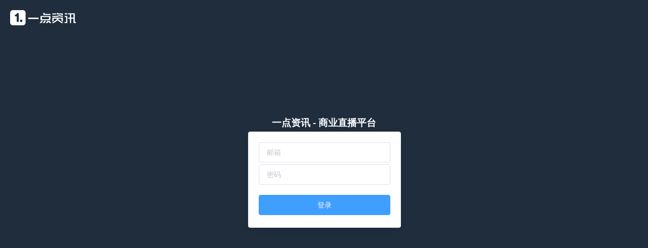

--- FILE ---
content_type: text/html; charset=UTF-8
request_url: http://sf.yidianzixun.com/platform/
body_size: 747
content:
<!DOCTYPE html><html lang=zh-CN><head><meta charset=utf-8><title>一点资讯 - 商业直播平台</title><script>/* 设计稿是640px ，HTML的font-size:100px */
        document.documentElement.style.fontSize = 320 / 6.4 + 'px';
        window.onresize = function() {
            document.documentElement.style.fontSize = 320 / 6.4 + 'px';
        }</script><script>var _hmt = _hmt || [];
      (function() {
        var hm = document.createElement("script");
        hm.src = "https://hm.baidu.com/hm.js?eabd8a336b8a3f27618af2b90260669d";
        var s = document.getElementsByTagName("script")[0];
        s.parentNode.insertBefore(hm, s);
      })();</script><script src=//ks3-cn-beijing.ksyun.com/static.toptest.yidianzixun.com/public/file/1504077918121/base64.min.js></script><script src=//ks3-cn-beijing.ksyun.com/static.toptest.yidianzixun.com/public/file/1504077918121/md5.js></script><script src=//ks3-cn-beijing.ksyun.com/static.toptest.yidianzixun.com/public/file/1504077918121/moment.min.js></script><link href=./static/css/app.e41ddcb51455290b3e165eef4f5274fb.css rel=stylesheet></head><body><div id=app></div><script type=text/javascript src=./static/js/manifest.0a2bb04ffb802dc2e2a2.js></script><script type=text/javascript src=./static/js/vendor.0f5141962dc64a02771f.js></script><script type=text/javascript src=./static/js/app.9aa2f272b2c14600caa5.js></script></body></html><style media=screen>body {
        font-size: 16px;
    }</style>

--- FILE ---
content_type: text/css; charset=UTF-8
request_url: http://sf.yidianzixun.com/platform/static/css/app.e41ddcb51455290b3e165eef4f5274fb.css
body_size: 119094
content:
.el-pagination--small .arrow.disabled,.el-table--hidden,.el-table .hidden-columns,.el-table td.is-hidden>*,.el-table th.is-hidden>*{visibility:hidden}.el-input__suffix,.el-tree.is-dragging .el-tree-node__content *{pointer-events:none}@font-face{font-family:element-icons;src:url([data-uri]) format("woff"),url(../../static/fonts/element-icons.6f0a763.ttf) format("truetype");font-weight:400;font-style:normal}[class*=" el-icon-"],[class^=el-icon-]{font-family:element-icons!important;speak:none;font-style:normal;font-weight:400;font-variant:normal;text-transform:none;line-height:1;vertical-align:baseline;display:inline-block;-webkit-font-smoothing:antialiased;-moz-osx-font-smoothing:grayscale}.el-icon-info:before{content:"\E61A"}.el-icon-error:before{content:"\E62C"}.el-icon-success:before{content:"\E62D"}.el-icon-warning:before{content:"\E62E"}.el-icon-question:before{content:"\E634"}.el-icon-back:before{content:"\E606"}.el-icon-arrow-left:before{content:"\E600"}.el-icon-arrow-down:before{content:"\E603"}.el-icon-arrow-right:before{content:"\E604"}.el-icon-arrow-up:before{content:"\E605"}.el-icon-caret-left:before{content:"\E60A"}.el-icon-caret-bottom:before{content:"\E60B"}.el-icon-caret-top:before{content:"\E60C"}.el-icon-caret-right:before{content:"\E60E"}.el-icon-d-arrow-left:before{content:"\E610"}.el-icon-d-arrow-right:before{content:"\E613"}.el-icon-minus:before{content:"\E621"}.el-icon-plus:before{content:"\E62B"}.el-icon-remove:before{content:"\E635"}.el-icon-circle-plus:before{content:"\E601"}.el-icon-remove-outline:before{content:"\E63C"}.el-icon-circle-plus-outline:before{content:"\E602"}.el-icon-close:before{content:"\E60F"}.el-icon-check:before{content:"\E611"}.el-icon-circle-close:before{content:"\E607"}.el-icon-circle-check:before{content:"\E639"}.el-icon-circle-close-outline:before{content:"\E609"}.el-icon-circle-check-outline:before{content:"\E63E"}.el-icon-zoom-out:before{content:"\E645"}.el-icon-zoom-in:before{content:"\E641"}.el-icon-d-caret:before{content:"\E615"}.el-icon-sort:before{content:"\E640"}.el-icon-sort-down:before{content:"\E630"}.el-icon-sort-up:before{content:"\E631"}.el-icon-tickets:before{content:"\E63F"}.el-icon-document:before{content:"\E614"}.el-icon-goods:before{content:"\E618"}.el-icon-sold-out:before{content:"\E63B"}.el-icon-news:before{content:"\E625"}.el-icon-message:before{content:"\E61B"}.el-icon-date:before{content:"\E608"}.el-icon-printer:before{content:"\E62F"}.el-icon-time:before{content:"\E642"}.el-icon-bell:before{content:"\E622"}.el-icon-mobile-phone:before{content:"\E624"}.el-icon-service:before{content:"\E63A"}.el-icon-view:before{content:"\E643"}.el-icon-menu:before{content:"\E620"}.el-icon-more:before{content:"\E646"}.el-icon-more-outline:before{content:"\E626"}.el-icon-star-on:before{content:"\E637"}.el-icon-star-off:before{content:"\E63D"}.el-icon-location:before{content:"\E61D"}.el-icon-location-outline:before{content:"\E61F"}.el-icon-phone:before{content:"\E627"}.el-icon-phone-outline:before{content:"\E628"}.el-icon-picture:before{content:"\E629"}.el-icon-picture-outline:before{content:"\E62A"}.el-icon-delete:before{content:"\E612"}.el-icon-search:before{content:"\E619"}.el-icon-edit:before{content:"\E61C"}.el-icon-edit-outline:before{content:"\E616"}.el-icon-rank:before{content:"\E632"}.el-icon-refresh:before{content:"\E633"}.el-icon-share:before{content:"\E636"}.el-icon-setting:before{content:"\E638"}.el-icon-upload:before{content:"\E60D"}.el-icon-upload2:before{content:"\E644"}.el-icon-download:before{content:"\E617"}.el-icon-loading:before{content:"\E61E"}.el-icon-loading{animation:rotating 2s linear infinite}.el-icon--right{margin-left:5px}.el-icon--left{margin-right:5px}@keyframes rotating{0%{transform:rotate(0)}to{transform:rotate(1turn)}}.el-pagination{white-space:nowrap;padding:2px 5px;color:#303133;font-weight:700}.el-pagination:after,.el-pagination:before{display:table;content:""}.el-pagination:after{clear:both}.el-pagination button,.el-pagination span:not([class*=suffix]){display:inline-block;font-size:13px;min-width:35.5px;height:28px;line-height:28px;vertical-align:top;box-sizing:border-box}.el-pager li,.el-pagination__editor{-webkit-box-sizing:border-box;text-align:center}.el-pagination .el-input__inner{text-align:center;-moz-appearance:textfield;line-height:normal}.el-pagination .el-input__suffix{right:0;transform:scale(.8)}.el-pagination .el-select .el-input{width:100px;margin:0 5px}.el-pagination .el-select .el-input .el-input__inner{padding-right:25px;border-radius:3px;height:28px}.el-pagination button{border:none;padding:0 6px;background:0 0}.el-pagination button:focus{outline:0}.el-pagination button:hover{color:#409eff}.el-pagination button:disabled{color:#c0c4cc;background-color:#fff;cursor:not-allowed}.el-pagination .btn-next,.el-pagination .btn-prev{background:50% no-repeat #fff;background-size:16px;cursor:pointer;margin:0;color:#303133}.el-pagination .btn-next .el-icon,.el-pagination .btn-prev .el-icon{display:block;font-size:12px;font-weight:700}.el-pagination .btn-prev{padding-right:12px}.el-pagination .btn-next{padding-left:12px}.el-pagination .el-pager li.disabled{color:#c0c4cc;cursor:not-allowed}.el-pager li,.el-pager li.btn-quicknext:hover,.el-pager li.btn-quickprev:hover{cursor:pointer}.el-pagination--small .btn-next,.el-pagination--small .btn-prev,.el-pagination--small .el-pager li,.el-pagination--small .el-pager li.btn-quicknext,.el-pagination--small .el-pager li.btn-quickprev,.el-pagination--small .el-pager li:last-child{border-color:transparent;font-size:12px;line-height:22px;height:22px;min-width:22px}.el-pagination--small .more:before,.el-pagination--small li.more:before{line-height:24px}.el-pagination--small button,.el-pagination--small span:not([class*=suffix]){height:22px;line-height:22px}.el-pagination--small .el-pagination__editor,.el-pagination--small .el-pagination__editor.el-input .el-input__inner{height:22px}.el-pagination__sizes{margin:0 10px 0 0;font-weight:400;color:#606266}.el-pagination__sizes .el-input .el-input__inner{font-size:13px;padding-left:8px}.el-pagination__sizes .el-input .el-input__inner:hover{border-color:#409eff}.el-pagination__total{margin-right:10px;font-weight:400;color:#606266}.el-pagination__jump{margin-left:24px;font-weight:400;color:#606266}.el-pagination__jump .el-input__inner{padding:0 3px}.el-pagination__rightwrapper{float:right}.el-pagination__editor{line-height:18px;padding:0 2px;height:28px;margin:0 2px;box-sizing:border-box;border-radius:3px}.el-pager,.el-pagination.is-background .btn-next,.el-pagination.is-background .btn-prev{padding:0}.el-pagination__editor.el-input{width:50px}.el-pagination__editor.el-input .el-input__inner{height:28px}.el-pagination__editor .el-input__inner::-webkit-inner-spin-button,.el-pagination__editor .el-input__inner::-webkit-outer-spin-button{-webkit-appearance:none;margin:0}.el-pagination.is-background .btn-next,.el-pagination.is-background .btn-prev,.el-pagination.is-background .el-pager li{margin:0 5px;background-color:#f4f4f5;color:#606266;min-width:30px;border-radius:2px}.el-pagination.is-background .btn-next.disabled,.el-pagination.is-background .btn-next:disabled,.el-pagination.is-background .btn-prev.disabled,.el-pagination.is-background .btn-prev:disabled,.el-pagination.is-background .el-pager li.disabled{color:#c0c4cc}.el-pagination.is-background .el-pager li:not(.disabled):hover{color:#409eff}.el-pagination.is-background .el-pager li:not(.disabled).active{background-color:#409eff;color:#fff}.el-pagination.is-background.el-pagination--small .btn-next,.el-pagination.is-background.el-pagination--small .btn-prev,.el-pagination.is-background.el-pagination--small .el-pager li{margin:0 3px;min-width:22px}.el-pager,.el-pager li{vertical-align:top;margin:0;display:inline-block}.el-pager{-moz-user-select:none;-ms-user-select:none;user-select:none;list-style:none;font-size:0}.el-pager,.el-radio,.el-table th{-webkit-user-select:none}.el-date-table,.el-radio,.el-table th{-moz-user-select:none;-ms-user-select:none}.el-pager .more:before{line-height:30px}.el-pager li{padding:0 4px;background:#fff;font-size:13px;min-width:35.5px;height:28px;line-height:28px;box-sizing:border-box}.el-menu--collapse .el-menu .el-submenu,.el-menu--popup{min-width:200px}.el-dialog,.el-dialog__footer{-webkit-box-sizing:border-box}.el-pager li.btn-quicknext,.el-pager li.btn-quickprev{line-height:28px;color:#303133}.el-pager li.btn-quicknext.disabled,.el-pager li.btn-quickprev.disabled{color:#c0c4cc}.el-pager li.active+li{border-left:0}.el-pager li:hover{color:#409eff}.el-pager li.active{color:#409eff;cursor:default}.el-dialog{position:relative;margin:0 auto 50px;background:#fff;border-radius:2px;box-shadow:0 1px 3px rgba(0,0,0,.3);box-sizing:border-box;width:50%}.el-dialog.is-fullscreen{width:100%;margin-top:0;margin-bottom:0;height:100%;overflow:auto}.el-dialog__wrapper{position:fixed;top:0;right:0;bottom:0;left:0;overflow:auto;margin:0}.el-dialog__header{padding:20px 20px 10px}.el-dialog__headerbtn{position:absolute;top:20px;right:20px;padding:0;background:0 0;border:none;outline:0;cursor:pointer;font-size:16px}.el-dialog__headerbtn .el-dialog__close{color:#909399}.el-dialog__headerbtn:focus .el-dialog__close,.el-dialog__headerbtn:hover .el-dialog__close{color:#409eff}.el-dialog__title{line-height:24px;font-size:18px;color:#303133}.el-dialog__body{padding:30px 20px;color:#606266;font-size:14px}.el-dialog__footer{padding:10px 20px 20px;text-align:right;box-sizing:border-box}.el-dialog--center{text-align:center}.el-dialog--center .el-dialog__body{text-align:initial;padding:25px 25px 30px}.el-dialog--center .el-dialog__footer{text-align:inherit}.dialog-fade-enter-active{animation:dialog-fade-in .3s}.dialog-fade-leave-active{animation:dialog-fade-out .3s}@keyframes dialog-fade-in{0%{transform:translate3d(0,-20px,0);opacity:0}to{transform:translateZ(0);opacity:1}}@keyframes dialog-fade-out{0%{transform:translateZ(0);opacity:1}to{transform:translate3d(0,-20px,0);opacity:0}}.el-autocomplete{position:relative;display:inline-block}.el-autocomplete-suggestion{margin:5px 0;box-shadow:0 2px 12px 0 rgba(0,0,0,.1);border-radius:4px}.el-dropdown-menu,.el-menu--collapse .el-submenu .el-menu{z-index:10;-webkit-box-shadow:0 2px 12px 0 rgba(0,0,0,.1)}.el-autocomplete-suggestion__wrap{max-height:280px;padding:10px 0;box-sizing:border-box;overflow:auto;background-color:#fff;border:1px solid #e4e7ed;border-radius:4px}.el-autocomplete-suggestion__list{margin:0;padding:0}.el-autocomplete-suggestion li{padding:0 20px;margin:0;line-height:34px;cursor:pointer;color:#606266;font-size:14px;list-style:none;white-space:nowrap;overflow:hidden;text-overflow:ellipsis}.el-autocomplete-suggestion li.highlighted,.el-autocomplete-suggestion li:hover{background-color:#f5f7fa}.el-autocomplete-suggestion li.divider{margin-top:6px;border-top:1px solid #000}.el-autocomplete-suggestion li.divider:last-child{margin-bottom:-6px}.el-autocomplete-suggestion.is-loading li{text-align:center;height:100px;line-height:100px;font-size:20px;color:#999}.el-autocomplete-suggestion.is-loading li:after{display:inline-block;content:"";height:100%;vertical-align:middle}.el-autocomplete-suggestion.is-loading li:hover{background-color:#fff}.el-autocomplete-suggestion.is-loading .el-icon-loading{vertical-align:middle}.el-dropdown{display:inline-block;position:relative;color:#606266;font-size:14px}.el-dropdown .el-button-group{display:block}.el-dropdown .el-button-group .el-button{float:none}.el-dropdown .el-dropdown__caret-button{padding-left:5px;padding-right:5px;position:relative;border-left:none}.el-dropdown .el-dropdown__caret-button:before{content:"";position:absolute;display:block;width:1px;top:5px;bottom:5px;left:0;background:hsla(0,0%,100%,.5)}.el-dropdown .el-dropdown__caret-button:hover:before{top:0;bottom:0}.el-dropdown .el-dropdown__caret-button .el-dropdown__icon{padding-left:0}.el-dropdown__icon{font-size:12px;margin:0 3px}.el-dropdown .el-dropdown-selfdefine:focus:active,.el-dropdown .el-dropdown-selfdefine:focus:not(.focusing){outline-width:0}.el-dropdown-menu{position:absolute;top:0;left:0;padding:10px 0;margin:5px 0;background-color:#fff;border:1px solid #ebeef5;border-radius:4px;box-shadow:0 2px 12px 0 rgba(0,0,0,.1)}.el-dropdown-menu__item{list-style:none;line-height:36px;padding:0 20px;margin:0;font-size:14px;color:#606266;cursor:pointer;outline:0}.el-dropdown-menu__item:focus,.el-dropdown-menu__item:not(.is-disabled):hover{background-color:#ecf5ff;color:#66b1ff}.el-dropdown-menu__item--divided:before,.el-menu,.el-menu--horizontal>.el-menu-item:not(.is-disabled):focus,.el-menu--horizontal>.el-menu-item:not(.is-disabled):hover,.el-menu--horizontal>.el-submenu .el-submenu__title:hover{background-color:#fff}.el-dropdown-menu__item--divided{position:relative;margin-top:6px;border-top:1px solid #ebeef5}.el-dropdown-menu__item--divided:before{content:"";height:6px;display:block;margin:0 -20px}.el-menu:after,.el-menu:before,.el-radio__inner:after,.el-switch__core:after{content:""}.el-dropdown-menu__item.is-disabled{cursor:default;color:#bbb;pointer-events:none}.el-dropdown-menu--medium{padding:6px 0}.el-dropdown-menu--medium .el-dropdown-menu__item{line-height:30px;padding:0 17px;font-size:14px}.el-dropdown-menu--medium .el-dropdown-menu__item.el-dropdown-menu__item--divided{margin-top:6px}.el-dropdown-menu--medium .el-dropdown-menu__item.el-dropdown-menu__item--divided:before{height:6px;margin:0 -17px}.el-dropdown-menu--small{padding:6px 0}.el-dropdown-menu--small .el-dropdown-menu__item{line-height:27px;padding:0 15px;font-size:13px}.el-dropdown-menu--small .el-dropdown-menu__item.el-dropdown-menu__item--divided{margin-top:4px}.el-dropdown-menu--small .el-dropdown-menu__item.el-dropdown-menu__item--divided:before{height:4px;margin:0 -15px}.el-dropdown-menu--mini{padding:3px 0}.el-dropdown-menu--mini .el-dropdown-menu__item{line-height:24px;padding:0 10px;font-size:12px}.el-dropdown-menu--mini .el-dropdown-menu__item.el-dropdown-menu__item--divided{margin-top:3px}.el-dropdown-menu--mini .el-dropdown-menu__item.el-dropdown-menu__item--divided:before{height:3px;margin:0 -10px}.el-menu{border-right:1px solid #e6e6e6;list-style:none;position:relative;margin:0;padding-left:0}.el-menu:after,.el-menu:before{display:table}.el-menu:after{clear:both}.el-menu--horizontal{border-right:none;border-bottom:1px solid #e6e6e6}.el-menu--horizontal>.el-menu-item{float:left;height:60px;line-height:60px;margin:0;border-bottom:2px solid transparent;color:#909399}.el-menu--horizontal>.el-menu-item a,.el-menu--horizontal>.el-menu-item a:hover{color:inherit}.el-menu--horizontal>.el-submenu{float:left}.el-menu--horizontal>.el-submenu:focus,.el-menu--horizontal>.el-submenu:hover{outline:0}.el-menu--horizontal>.el-submenu:focus .el-submenu__title,.el-menu--horizontal>.el-submenu:hover .el-submenu__title{color:#303133}.el-menu--horizontal>.el-submenu.is-active .el-submenu__title{border-bottom:2px solid #409eff;color:#303133}.el-menu--horizontal>.el-submenu .el-submenu__title{height:60px;line-height:60px;border-bottom:2px solid transparent;color:#909399}.el-menu--horizontal>.el-submenu .el-submenu__icon-arrow{position:static;vertical-align:middle;margin-left:8px;margin-top:-3px}.el-menu--horizontal .el-menu .el-menu-item,.el-menu--horizontal .el-menu .el-submenu__title{background-color:#fff;float:none;height:36px;line-height:36px;padding:0 10px;color:#909399}.el-menu--horizontal .el-menu .el-menu-item.is-active,.el-menu--horizontal .el-menu .el-submenu__title.is-active{color:#303133}.el-menu--horizontal .el-menu-item:not(.is-disabled):focus,.el-menu--horizontal .el-menu-item:not(.is-disabled):hover{outline:0;color:#303133}.el-menu--horizontal>.el-menu-item.is-active{border-bottom:2px solid #409eff;color:#303133}.el-menu--collapse{width:64px}.el-menu--collapse>.el-menu-item [class^=el-icon-],.el-menu--collapse>.el-submenu>.el-submenu__title [class^=el-icon-]{margin:0;vertical-align:middle;width:24px;text-align:center}.el-menu--collapse>.el-menu-item .el-submenu__icon-arrow,.el-menu--collapse>.el-submenu>.el-submenu__title .el-submenu__icon-arrow{display:none}.el-menu--collapse>.el-menu-item span,.el-menu--collapse>.el-submenu>.el-submenu__title span{height:0;width:0;overflow:hidden;visibility:hidden;display:inline-block}.el-menu--collapse>.el-menu-item.is-active i{color:inherit}.el-menu--collapse .el-submenu{position:relative}.el-menu--collapse .el-submenu .el-menu{position:absolute;margin-left:5px;top:0;left:100%;border:1px solid #e4e7ed;border-radius:2px;box-shadow:0 2px 12px 0 rgba(0,0,0,.1)}.el-menu-item,.el-submenu__title{height:56px;line-height:56px;position:relative;-webkit-box-sizing:border-box;white-space:nowrap;list-style:none}.el-menu--collapse .el-submenu.is-opened>.el-submenu__title .el-submenu__icon-arrow{transform:none}.el-menu--popup{z-index:100;border:none;padding:5px 0;border-radius:2px;box-shadow:0 2px 12px 0 rgba(0,0,0,.1)}.el-menu--popup-bottom-start{margin-top:5px}.el-menu--popup-right-start{margin-left:5px;margin-right:5px}.el-menu-item{font-size:14px;color:#303133;padding:0 20px;cursor:pointer;transition:border-color .3s,background-color .3s,color .3s;box-sizing:border-box}.el-menu-item *{vertical-align:middle}.el-menu-item i{color:#909399}.el-menu-item:focus,.el-menu-item:hover{outline:0;background-color:#ecf5ff}.el-menu-item.is-disabled{opacity:.25;cursor:not-allowed;background:0 0!important}.el-menu-item [class^=el-icon-]{margin-right:5px;width:24px;text-align:center;font-size:18px;vertical-align:middle}.el-menu-item.is-active{color:#409eff}.el-menu-item.is-active i{color:inherit}.el-submenu{list-style:none;margin:0;padding-left:0}.el-submenu__title{font-size:14px;color:#303133;padding:0 20px;cursor:pointer;transition:border-color .3s,background-color .3s,color .3s;box-sizing:border-box}.el-submenu__title *{vertical-align:middle}.el-submenu__title i{color:#909399}.el-submenu__title:focus,.el-submenu__title:hover{outline:0;background-color:#ecf5ff}.el-submenu__title.is-disabled{opacity:.25;cursor:not-allowed;background:0 0!important}.el-submenu__title:hover{background-color:#ecf5ff}.el-submenu .el-menu{border:none}.el-submenu .el-menu-item{height:50px;line-height:50px;padding:0 45px;min-width:200px}.el-submenu__icon-arrow{position:absolute;top:50%;right:20px;margin-top:-7px;transition:transform .3s;font-size:12px}.el-radio,.el-radio__inner,.el-radio__input{position:relative;display:inline-block}.el-submenu.is-active .el-submenu__title{border-bottom-color:#409eff}.el-submenu.is-opened>.el-submenu__title .el-submenu__icon-arrow{transform:rotate(180deg)}.el-submenu.is-disabled .el-menu-item,.el-submenu.is-disabled .el-submenu__title{opacity:.25;cursor:not-allowed;background:0 0!important}.el-submenu [class^=el-icon-]{vertical-align:middle;margin-right:5px;width:24px;text-align:center;font-size:18px}.el-menu-item-group>ul{padding:0}.el-menu-item-group__title{padding:7px 0 7px 20px;line-height:normal;font-size:12px;color:#909399}.el-radio,.el-radio--medium.is-bordered .el-radio__label{font-size:14px}.horizontal-collapse-transition .el-submenu__title .el-submenu__icon-arrow{transition:.2s;opacity:0}.el-radio{color:#606266;font-weight:500;line-height:1;cursor:pointer;white-space:nowrap;outline:0}.el-radio.is-bordered{padding:12px 20px 0 10px;border-radius:4px;border:1px solid #dcdfe6;box-sizing:border-box;height:40px}.el-radio.is-bordered.is-checked{border-color:#409eff}.el-radio.is-bordered.is-disabled{cursor:not-allowed;border-color:#ebeef5}.el-radio__input.is-disabled .el-radio__inner,.el-radio__input.is-disabled.is-checked .el-radio__inner{background-color:#f5f7fa;border-color:#e4e7ed}.el-radio.is-bordered+.el-radio.is-bordered{margin-left:10px}.el-radio--medium.is-bordered{padding:10px 20px 0 10px;border-radius:4px;height:36px}.el-radio--mini.is-bordered .el-radio__label,.el-radio--small.is-bordered .el-radio__label{font-size:12px}.el-radio--medium.is-bordered .el-radio__inner{height:14px;width:14px}.el-radio--small.is-bordered{padding:8px 15px 0 10px;border-radius:3px;height:32px}.el-radio--small.is-bordered .el-radio__inner{height:12px;width:12px}.el-radio--mini.is-bordered{padding:6px 15px 0 10px;border-radius:3px;height:28px}.el-radio--mini.is-bordered .el-radio__inner{height:12px;width:12px}.el-radio+.el-radio{margin-left:30px}.el-radio__input{white-space:nowrap;cursor:pointer;outline:0;line-height:1;vertical-align:middle}.el-radio__input.is-disabled .el-radio__inner{cursor:not-allowed}.el-radio__input.is-disabled .el-radio__inner:after{cursor:not-allowed;background-color:#f5f7fa}.el-radio__input.is-disabled .el-radio__inner+.el-radio__label{cursor:not-allowed}.el-radio__input.is-disabled.is-checked .el-radio__inner:after{background-color:#c0c4cc}.el-radio__input.is-disabled+span.el-radio__label{color:#c0c4cc;cursor:not-allowed}.el-radio__input.is-checked .el-radio__inner{border-color:#409eff;background:#409eff}.el-radio__input.is-checked .el-radio__inner:after{transform:translate(-50%,-50%) scale(1)}.el-radio__input.is-checked+.el-radio__label{color:#409eff}.el-radio__input.is-focus .el-radio__inner{border-color:#409eff}.el-radio__inner{border:1px solid #dcdfe6;border-radius:100%;width:14px;height:14px;background-color:#fff;cursor:pointer;box-sizing:border-box}.el-radio-button__inner,.el-switch__core{-webkit-box-sizing:border-box;vertical-align:middle}.el-radio__inner:hover{border-color:#409eff}.el-radio__inner:after{width:4px;height:4px;border-radius:100%;background-color:#fff;position:absolute;left:50%;top:50%;transform:translate(-50%,-50%) scale(0);transition:transform .15s cubic-bezier(.71,-.46,.88,.6)}.el-radio__original{opacity:0;outline:0;position:absolute;z-index:-1;top:0;left:0;right:0;bottom:0;margin:0}.el-radio-button,.el-radio-button__inner{display:inline-block;position:relative;outline:0}.el-radio:focus:not(.is-focus):not(:active) .el-radio__inner{box-shadow:0 0 2px 2px #409eff}.el-radio__label{font-size:14px;padding-left:10px}.el-radio-group{display:inline-block;line-height:1;vertical-align:middle;font-size:0}.el-radio-button__inner{line-height:1;white-space:nowrap;background:#fff;border:1px solid #dcdfe6;font-weight:500;border-left:0;color:#606266;-webkit-appearance:none;text-align:center;box-sizing:border-box;margin:0;cursor:pointer;transition:all .3s cubic-bezier(.645,.045,.355,1);padding:12px 20px;font-size:14px;border-radius:0}.el-radio-button__inner.is-round{padding:12px 20px}.el-radio-button__inner:hover{color:#409eff}.el-radio-button__inner [class*=el-icon-]{line-height:.9}.el-radio-button__inner [class*=el-icon-]+span{margin-left:5px}.el-radio-button:first-child .el-radio-button__inner{border-left:1px solid #dcdfe6;border-radius:4px 0 0 4px;box-shadow:none!important}.el-radio-button__orig-radio{opacity:0;outline:0;position:absolute;z-index:-1}.el-radio-button__orig-radio:checked+.el-radio-button__inner{color:#fff;background-color:#409eff;border-color:#409eff;box-shadow:-1px 0 0 0 #409eff}.el-radio-button__orig-radio:disabled+.el-radio-button__inner{color:#c0c4cc;cursor:not-allowed;background-image:none;background-color:#fff;border-color:#ebeef5;box-shadow:none}.el-radio-button__orig-radio:disabled:checked+.el-radio-button__inner{background-color:#f2f6fc}.el-radio-button:last-child .el-radio-button__inner{border-radius:0 4px 4px 0}.el-popover,.el-radio-button:first-child:last-child .el-radio-button__inner{border-radius:4px}.el-radio-button--medium .el-radio-button__inner{padding:10px 20px;font-size:14px;border-radius:0}.el-radio-button--medium .el-radio-button__inner.is-round{padding:10px 20px}.el-radio-button--small .el-radio-button__inner{padding:9px 15px;font-size:12px;border-radius:0}.el-radio-button--small .el-radio-button__inner.is-round{padding:9px 15px}.el-radio-button--mini .el-radio-button__inner{padding:7px 15px;font-size:12px;border-radius:0}.el-radio-button--mini .el-radio-button__inner.is-round{padding:7px 15px}.el-radio-button:focus:not(.is-focus):not(:active){box-shadow:0 0 2px 2px #409eff}.el-switch{display:-ms-inline-flexbox;display:inline-flex;-ms-flex-align:center;align-items:center;position:relative;font-size:14px;line-height:20px;height:20px;vertical-align:middle}.el-switch__core,.el-switch__label{display:inline-block;cursor:pointer}.el-switch.is-disabled .el-switch__core,.el-switch.is-disabled .el-switch__label{cursor:not-allowed}.el-switch__label{transition:.2s;height:20px;font-size:14px;font-weight:500;vertical-align:middle;color:#303133}.el-switch__label.is-active{color:#409eff}.el-switch__label--left{margin-right:10px}.el-switch__label--right{margin-left:10px}.el-switch__label *{line-height:1;font-size:14px;display:inline-block}.el-switch__input{position:absolute;width:0;height:0;opacity:0;margin:0}.el-switch__input:focus~.el-switch__core{outline:1px solid #409eff}.el-message__closeBtn:focus,.el-message__content:focus,.el-popover:focus,.el-popover:focus:active,.el-popover__reference:focus:hover,.el-popover__reference:focus:not(.focusing),.el-rate:active,.el-rate:focus,.el-tooltip:focus:hover,.el-tooltip:focus:not(.focusing),.el-upload-list__item.is-success:active,.el-upload-list__item.is-success:not(.focusing):focus{outline-width:0}.el-switch__core{margin:0;position:relative;width:40px;height:20px;border:1px solid #dcdfe6;outline:0;border-radius:10px;box-sizing:border-box;background:#dcdfe6;transition:border-color .3s,background-color .3s}.el-switch__core:after{position:absolute;top:1px;left:1px;border-radius:100%;transition:all .3s;width:16px;height:16px;background-color:#fff}.el-switch.is-checked .el-switch__core{border-color:#409eff;background-color:#409eff}.el-switch.is-checked .el-switch__core:after{left:100%;margin-left:-17px}.el-switch.is-disabled{opacity:.6}.el-switch--wide .el-switch__label.el-switch__label--left span{left:10px}.el-switch--wide .el-switch__label.el-switch__label--right span{right:10px}.el-switch .label-fade-enter,.el-switch .label-fade-leave-active{opacity:0}.el-select-dropdown{position:absolute;z-index:1001;border:1px solid #e4e7ed;border-radius:4px;background-color:#fff;box-shadow:0 2px 12px 0 rgba(0,0,0,.1);box-sizing:border-box;margin:5px 0}.el-select-dropdown.is-multiple .el-select-dropdown__item.selected{color:#409eff;background-color:#fff}.el-select-dropdown.is-multiple .el-select-dropdown__item.selected.hover{background-color:#f5f7fa}.el-select-dropdown.is-multiple .el-select-dropdown__item.selected:after{position:absolute;right:20px;font-family:element-icons;content:"\E611";font-size:12px;font-weight:700;-webkit-font-smoothing:antialiased;-moz-osx-font-smoothing:grayscale}.el-select-dropdown .el-scrollbar.is-empty .el-select-dropdown__list{padding:0}.el-select-dropdown__empty{padding:10px 0;margin:0;text-align:center;color:#999;font-size:14px}.el-select-dropdown__wrap{max-height:274px}.el-select-dropdown__list{list-style:none;padding:6px 0;margin:0;box-sizing:border-box}.el-select-dropdown__item{font-size:14px;padding:0 20px;position:relative;white-space:nowrap;overflow:hidden;text-overflow:ellipsis;color:#606266;height:34px;line-height:34px;box-sizing:border-box;cursor:pointer}.el-select-dropdown__item.is-disabled{color:#c0c4cc;cursor:not-allowed}.el-select-dropdown__item.is-disabled:hover{background-color:#fff}.el-select-dropdown__item.hover,.el-select-dropdown__item:hover{background-color:#f5f7fa}.el-select-dropdown__item.selected{color:#409eff;font-weight:700}.el-select-dropdown__item span{line-height:34px!important}.el-select-group{margin:0;padding:0}.el-select-group__wrap{position:relative;list-style:none;margin:0;padding:0}.el-select-group__wrap:not(:last-of-type){padding-bottom:24px}.el-select-group__wrap:not(:last-of-type):after{content:"";position:absolute;display:block;left:20px;right:20px;bottom:12px;height:1px;background:#e4e7ed}.el-select-group__title{padding-left:20px;font-size:12px;color:#909399;line-height:30px}.el-select-group .el-select-dropdown__item{padding-left:20px}.el-select{display:inline-block;position:relative}.el-select:hover .el-input__inner{border-color:#c0c4cc}.el-select .el-input__inner{cursor:pointer;padding-right:35px}.el-select .el-input__inner:focus{border-color:#409eff}.el-select .el-input .el-select__caret{color:#c0c4cc;font-size:14px;transition:transform .3s;transform:rotate(180deg);line-height:16px;cursor:pointer}.el-select .el-input .el-select__caret.is-reverse{transform:rotate(0)}.el-select .el-input .el-select__caret.is-show-close{font-size:14px;text-align:center;transform:rotate(180deg);border-radius:100%;color:#c0c4cc;transition:color .2s cubic-bezier(.645,.045,.355,1)}.el-select .el-input .el-select__caret.is-show-close:hover{color:#909399}.el-select .el-input.is-disabled .el-input__inner{cursor:not-allowed}.el-select .el-input.is-disabled .el-input__inner:hover{border-color:#e4e7ed}.el-select .el-input.is-focus .el-input__inner{border-color:#409eff}.el-select>.el-input{display:block}.el-select__input{border:none;outline:0;padding:0;margin-left:15px;color:#666;font-size:14px;-webkit-appearance:none;-moz-appearance:none;appearance:none;height:28px;background-color:transparent}.el-select__input.is-mini{height:14px}.el-select__close{cursor:pointer;position:absolute;top:8px;z-index:1000;right:25px;color:#c0c4cc;line-height:18px;font-size:14px}.el-select__close:hover{color:#909399}.el-select__tags{position:absolute;line-height:normal;white-space:normal;z-index:1;top:50%;transform:translateY(-50%);display:-ms-flexbox;display:flex;-ms-flex-align:center;align-items:center;-ms-flex-wrap:wrap;flex-wrap:wrap}.el-select .el-tag__close{margin-top:-2px}.el-select .el-tag{box-sizing:border-box;border-color:transparent;margin:2px 0 2px 6px;background-color:#f0f2f5}.el-select .el-tag__close.el-icon-close{background-color:#c0c4cc;right:-7px;top:0;color:#fff}.el-select .el-tag__close.el-icon-close:hover{background-color:#909399}.el-table,.el-table__expanded-cell{background-color:#fff}.el-select .el-tag__close.el-icon-close:before{display:block;transform:translateY(.5px)}.el-table{position:relative;overflow:hidden;box-sizing:border-box;-ms-flex:1;flex:1;width:100%;max-width:100%;font-size:14px;color:#606266}.el-table--mini,.el-table--small,.el-table__expand-icon{font-size:12px}.el-table__empty-block{position:relative;min-height:60px;text-align:center;width:100%;height:100%}.el-table__empty-text{position:absolute;left:50%;top:50%;transform:translate(-50%,-50%);color:#909399}.el-table__expand-column .cell{padding:0;text-align:center}.el-table__expand-icon{position:relative;cursor:pointer;color:#666;transition:transform .2s ease-in-out;height:20px}.el-table__expand-icon--expanded{transform:rotate(90deg)}.el-table__expand-icon>.el-icon{position:absolute;left:50%;top:50%;margin-left:-5px;margin-top:-5px}.el-table__expanded-cell[class*=cell]{padding:20px 50px}.el-table__expanded-cell:hover{background-color:transparent!important}.el-table--fit{border-right:0;border-bottom:0}.el-table--fit td.gutter,.el-table--fit th.gutter{border-right-width:1px}.el-table--scrollable-x .el-table__body-wrapper{overflow-x:auto}.el-table--scrollable-y .el-table__body-wrapper{overflow-y:auto}.el-table thead{color:#909399;font-weight:500}.el-table thead.is-group th{background:#f5f7fa}.el-table th,.el-table tr{background-color:#fff}.el-table td,.el-table th{padding:12px 0;min-width:0;box-sizing:border-box;text-overflow:ellipsis;vertical-align:middle;position:relative}.el-table th>.cell,.el-table th div{-webkit-box-sizing:border-box;display:inline-block}.el-table td.is-center,.el-table th.is-center{text-align:center}.el-table td.is-left,.el-table th.is-left{text-align:left}.el-table td.is-right,.el-table th.is-right{text-align:right}.el-table td.gutter,.el-table th.gutter{width:15px;border-right-width:0;border-bottom-width:0;padding:0}.el-table--medium td,.el-table--medium th{padding:10px 0}.el-table--small td,.el-table--small th{padding:8px 0}.el-table--mini td,.el-table--mini th{padding:6px 0}.el-table .cell,.el-table th div{padding-right:10px;overflow:hidden;text-overflow:ellipsis}.el-table--border td:first-child .cell,.el-table--border th:first-child .cell,.el-table .cell,.el-table th div{padding-left:10px}.el-table tr input[type=checkbox]{margin:0}.el-table td,.el-table th.is-leaf{border-bottom:1px solid #ebeef5}.el-table th.is-sortable{cursor:pointer}.el-table th{white-space:nowrap;overflow:hidden;user-select:none;text-align:left}.el-table th div{line-height:40px;box-sizing:border-box;white-space:nowrap}.el-table th>.cell{position:relative;word-wrap:normal;text-overflow:ellipsis;vertical-align:middle;width:100%;box-sizing:border-box}.el-table th>.cell.highlight{color:#409eff}.el-table th.required>div:before{display:inline-block;content:"";width:8px;height:8px;border-radius:50%;background:#ff4d51;margin-right:5px;vertical-align:middle}.el-table td div{box-sizing:border-box}.el-table td.gutter{width:0}.el-table .cell{box-sizing:border-box;white-space:normal;word-break:break-all;line-height:23px}.el-table .cell.el-tooltip{white-space:nowrap;min-width:50px}.el-table--border,.el-table--group{border:1px solid #ebeef5}.el-table--border:after,.el-table--group:after,.el-table:before{content:"";position:absolute;background-color:#ebeef5;z-index:1}.el-table--border:after,.el-table--group:after{top:0;right:0;width:1px;height:100%}.el-table:before{left:0;bottom:0;width:100%;height:1px}.el-table--border{border-right:none;border-bottom:none}.el-table--border.el-loading-parent--relative{border-color:transparent}.el-table--border td,.el-table--border th,.el-table__body-wrapper .el-table--border.is-scrolling-left~.el-table__fixed{border-right:1px solid #ebeef5}.el-table--border th.gutter:last-of-type{border-bottom:1px solid #ebeef5;border-bottom-width:1px}.el-table--border th,.el-table__fixed-right-patch{border-bottom:1px solid #ebeef5}.el-table__fixed,.el-table__fixed-right{position:absolute;top:0;left:0;overflow-x:hidden;overflow-y:hidden;box-shadow:0 0 10px rgba(0,0,0,.12)}.el-table__fixed-right:before,.el-table__fixed:before{content:"";position:absolute;left:0;bottom:0;width:100%;height:1px;background-color:#ebeef5;z-index:4}.el-table__fixed-right-patch{position:absolute;top:-1px;right:0;background-color:#fff}.el-table__fixed-right{top:0;left:auto;right:0}.el-table__fixed-right .el-table__fixed-body-wrapper,.el-table__fixed-right .el-table__fixed-footer-wrapper,.el-table__fixed-right .el-table__fixed-header-wrapper{left:auto;right:0}.el-table__fixed-header-wrapper{position:absolute;left:0;top:0;z-index:3}.el-table__fixed-footer-wrapper{position:absolute;left:0;bottom:0;z-index:3}.el-table__fixed-footer-wrapper tbody td{border-top:1px solid #ebeef5;background-color:#f5f7fa;color:#606266}.el-table__fixed-body-wrapper{position:absolute;left:0;top:37px;overflow:hidden;z-index:3}.el-table__body-wrapper,.el-table__footer-wrapper,.el-table__header-wrapper{width:100%}.el-table__footer-wrapper{margin-top:-1px}.el-table__footer-wrapper td{border-top:1px solid #ebeef5}.el-table__body,.el-table__footer,.el-table__header{table-layout:fixed;border-collapse:separate}.el-table__footer-wrapper,.el-table__header-wrapper{overflow:hidden}.el-table__footer-wrapper tbody td,.el-table__header-wrapper tbody td{background-color:#f5f7fa;color:#606266}.el-table__body-wrapper{overflow:hidden;position:relative}.el-table__body-wrapper.is-scrolling-left~.el-table__fixed,.el-table__body-wrapper.is-scrolling-none~.el-table__fixed,.el-table__body-wrapper.is-scrolling-none~.el-table__fixed-right,.el-table__body-wrapper.is-scrolling-right~.el-table__fixed-right{box-shadow:none}.el-picker-panel,.el-table-filter{-webkit-box-shadow:0 2px 12px 0 rgba(0,0,0,.1)}.el-table__body-wrapper .el-table--border.is-scrolling-right~.el-table__fixed-right{border-left:1px solid #ebeef5}.el-table .caret-wrapper{display:-ms-inline-flexbox;display:inline-flex;-ms-flex-direction:column;flex-direction:column;-ms-flex-align:center;align-items:center;height:34px;width:24px;vertical-align:middle;cursor:pointer;overflow:initial;position:relative}.el-table .sort-caret{width:0;height:0;border:5px solid transparent;position:absolute;left:7px}.el-table .sort-caret.ascending{border-bottom-color:#c0c4cc;top:5px}.el-table .sort-caret.descending{border-top-color:#c0c4cc;bottom:7px}.el-table .ascending .sort-caret.ascending{border-bottom-color:#409eff}.el-table .descending .sort-caret.descending{border-top-color:#409eff}.el-table .hidden-columns{position:absolute;z-index:-1}.el-table--striped .el-table__body tr.el-table__row--striped td{background:#fafafa}.el-table--striped .el-table__body tr.el-table__row--striped.current-row td,.el-table__body tr.current-row>td,.el-table__body tr.hover-row.current-row>td,.el-table__body tr.hover-row.el-table__row--striped.current-row>td,.el-table__body tr.hover-row.el-table__row--striped>td,.el-table__body tr.hover-row>td{background-color:#ecf5ff}.el-table__column-resize-proxy{position:absolute;left:200px;top:0;bottom:0;width:0;border-left:1px solid #ebeef5;z-index:10}.el-table__column-filter-trigger{display:inline-block;line-height:34px;cursor:pointer}.el-table__column-filter-trigger i{color:#909399;font-size:12px;transform:scale(.75)}.el-table--enable-row-transition .el-table__body td{transition:background-color .25s ease}.el-table--enable-row-hover .el-table__body tr:hover>td{background-color:#f5f7fa}.el-table--fluid-height .el-table__fixed,.el-table--fluid-height .el-table__fixed-right{bottom:0;overflow:hidden}.el-table-column--selection .cell{padding-left:14px;padding-right:14px}.el-table-filter{border:1px solid #ebeef5;border-radius:2px;background-color:#fff;box-shadow:0 2px 12px 0 rgba(0,0,0,.1);box-sizing:border-box;margin:2px 0}.el-table-filter__list{padding:5px 0;margin:0;list-style:none;min-width:100px}.el-table-filter__list-item{line-height:36px;padding:0 10px;cursor:pointer;font-size:14px}.el-table-filter__list-item:hover{background-color:#ecf5ff;color:#66b1ff}.el-table-filter__list-item.is-active{background-color:#409eff;color:#fff}.el-table-filter__content{min-width:100px}.el-table-filter__bottom{border-top:1px solid #ebeef5;padding:8px}.el-table-filter__bottom button{background:0 0;border:none;color:#606266;cursor:pointer;font-size:13px;padding:0 3px}.el-date-table.is-week-mode .el-date-table__row.current div,.el-date-table.is-week-mode .el-date-table__row:hover div,.el-date-table td.in-range div,.el-date-table td.in-range div:hover{background-color:#f2f6fc}.el-table-filter__bottom button:hover{color:#409eff}.el-table-filter__bottom button:focus{outline:0}.el-table-filter__bottom button.is-disabled{color:#c0c4cc;cursor:not-allowed}.el-table-filter__checkbox-group{padding:10px}.el-table-filter__checkbox-group label.el-checkbox{display:block;margin-bottom:8px;margin-left:5px}.el-table-filter__checkbox-group .el-checkbox:last-child{margin-bottom:0}.el-date-table{font-size:12px;-webkit-user-select:none;user-select:none}.el-slider__button-wrapper,.el-time-panel{-ms-user-select:none;-moz-user-select:none}.el-date-table.is-week-mode .el-date-table__row:hover td.available:hover{color:#606266}.el-date-table.is-week-mode .el-date-table__row:hover td:first-child div{margin-left:5px;border-top-left-radius:15px;border-bottom-left-radius:15px}.el-date-table.is-week-mode .el-date-table__row:hover td:last-child div{margin-right:5px;border-top-right-radius:15px;border-bottom-right-radius:15px}.el-date-table td{width:32px;padding:4px 0;text-align:center;cursor:pointer;position:relative}.el-date-table td,.el-date-table td div{height:30px;box-sizing:border-box}.el-date-table td div{padding:3px 0}.el-date-table td span{width:24px;height:24px;display:block;margin:0 auto;line-height:24px;position:absolute;left:50%;transform:translateX(-50%);border-radius:50%}.el-month-table td .cell,.el-year-table td .cell{width:48px;height:32px;display:block;line-height:32px}.el-date-table td.next-month,.el-date-table td.prev-month{color:#c0c4cc}.el-date-table td.today{position:relative}.el-date-table td.today span{color:#409eff;font-weight:700}.el-date-table td.today.end-date span,.el-date-table td.today.start-date span{color:#fff}.el-date-table td.available:hover{color:#409eff}.el-date-table td.current:not(.disabled) span{color:#fff;background-color:#409eff}.el-date-table td.end-date div,.el-date-table td.start-date div{color:#fff}.el-date-table td.end-date span,.el-date-table td.start-date span{background-color:#409eff}.el-date-table td.start-date div{margin-left:5px;border-top-left-radius:15px;border-bottom-left-radius:15px}.el-date-table td.end-date div{margin-right:5px;border-top-right-radius:15px;border-bottom-right-radius:15px}.el-date-table td.disabled div{background-color:#f5f7fa;opacity:1;cursor:not-allowed;color:#c0c4cc}.el-fade-in-enter,.el-fade-in-leave-active,.el-fade-in-linear-enter,.el-fade-in-linear-leave,.el-fade-in-linear-leave-active,.fade-in-linear-enter,.fade-in-linear-leave,.fade-in-linear-leave-active{opacity:0}.el-date-table td.selected div{margin-left:5px;margin-right:5px;background-color:#f2f6fc;border-radius:15px}.el-date-table td.selected div:hover{background-color:#f2f6fc}.el-date-table td.selected span{background-color:#409eff;color:#fff;border-radius:15px}.el-date-table td.week{font-size:80%;color:#606266}.el-month-table,.el-year-table{font-size:12px;border-collapse:collapse}.el-date-table th{padding:5px;color:#606266;font-weight:400;border-bottom:1px solid #ebeef5}.el-month-table{margin:-1px}.el-month-table td{text-align:center;padding:20px 3px;cursor:pointer}.el-month-table td.disabled .cell{background-color:#f5f7fa;cursor:not-allowed;color:#c0c4cc}.el-month-table td.disabled .cell:hover{color:#c0c4cc}.el-month-table td .cell{color:#606266;margin:0 auto}.el-month-table td .cell:hover,.el-month-table td.current:not(.disabled) .cell{color:#409eff}.el-year-table{margin:-1px}.el-year-table .el-icon{color:#303133}.el-year-table td{text-align:center;padding:20px 3px;cursor:pointer}.el-year-table td.disabled .cell{background-color:#f5f7fa;cursor:not-allowed;color:#c0c4cc}.el-year-table td.disabled .cell:hover{color:#c0c4cc}.el-year-table td .cell{color:#606266;margin:0 auto}.el-year-table td .cell:hover,.el-year-table td.current:not(.disabled) .cell{color:#409eff}.el-date-range-picker{width:646px}.el-date-range-picker.has-sidebar{width:756px}.el-date-range-picker table{table-layout:fixed;width:100%}.el-date-range-picker .el-picker-panel__body{min-width:513px}.el-date-range-picker .el-picker-panel__content{margin:0}.el-date-range-picker__header{position:relative;text-align:center;height:28px}.el-date-range-picker__header [class*=arrow-left]{float:left}.el-date-range-picker__header [class*=arrow-right]{float:right}.el-date-range-picker__header div{font-size:16px;font-weight:500;margin-right:50px}.el-date-range-picker__content{float:left;width:50%;box-sizing:border-box;margin:0;padding:16px}.el-date-range-picker__content.is-left{border-right:1px solid #e4e4e4}.el-date-range-picker__content.is-right .el-date-range-picker__header div{margin-left:50px;margin-right:50px}.el-date-range-picker__editors-wrap{box-sizing:border-box;display:table-cell}.el-date-range-picker__editors-wrap.is-right{text-align:right}.el-date-range-picker__time-header{position:relative;border-bottom:1px solid #e4e4e4;font-size:12px;padding:8px 5px 5px;display:table;width:100%;box-sizing:border-box}.el-date-range-picker__time-header>.el-icon-arrow-right{font-size:20px;vertical-align:middle;display:table-cell;color:#303133}.el-date-range-picker__time-picker-wrap{position:relative;display:table-cell;padding:0 5px}.el-date-range-picker__time-picker-wrap .el-picker-panel{position:absolute;top:13px;right:0;z-index:1;background:#fff}.el-date-picker{width:322px}.el-date-picker.has-sidebar.has-time{width:434px}.el-date-picker.has-sidebar{width:438px}.el-date-picker.has-time .el-picker-panel__body-wrapper{position:relative}.el-date-picker .el-picker-panel__content{width:292px}.el-date-picker table{table-layout:fixed;width:100%}.el-date-picker__editor-wrap{position:relative;display:table-cell;padding:0 5px}.el-date-picker__time-header{position:relative;border-bottom:1px solid #e4e4e4;font-size:12px;padding:8px 5px 5px;display:table;width:100%;box-sizing:border-box}.el-date-picker__header{margin:12px;text-align:center}.el-date-picker__header--bordered{margin-bottom:0;padding-bottom:12px;border-bottom:1px solid #ebeef5}.el-date-picker__header--bordered+.el-picker-panel__content{margin-top:0}.el-date-picker__header-label{font-size:16px;font-weight:500;padding:0 5px;line-height:22px;text-align:center;cursor:pointer;color:#606266}.el-date-picker__header-label.active,.el-date-picker__header-label:hover{color:#409eff}.el-date-picker__prev-btn{float:left}.el-date-picker__next-btn{float:right}.el-date-picker__time-wrap{padding:10px;text-align:center}.el-date-picker__time-label{float:left;cursor:pointer;line-height:30px;margin-left:10px}.time-select{margin:5px 0;min-width:0}.time-select .el-picker-panel__content{max-height:200px;margin:0}.time-select-item{padding:8px 10px;font-size:14px;line-height:20px}.time-select-item.selected:not(.disabled){color:#409eff;font-weight:700}.time-select-item.disabled{color:#e4e7ed;cursor:not-allowed}.time-select-item:hover{background-color:#f5f7fa;font-weight:700;cursor:pointer}.el-fade-in-linear-enter-active,.el-fade-in-linear-leave-active,.fade-in-linear-enter-active,.fade-in-linear-leave-active{transition:opacity .2s linear}.el-fade-in-enter-active,.el-fade-in-leave-active,.el-zoom-in-center-enter-active,.el-zoom-in-center-leave-active{transition:all .3s cubic-bezier(.55,0,.1,1)}.el-zoom-in-center-enter,.el-zoom-in-center-leave-active{opacity:0;transform:scaleX(0)}.el-zoom-in-top-enter-active,.el-zoom-in-top-leave-active{opacity:1;transform:scaleY(1);transition:transform .3s cubic-bezier(.23,1,.32,1),opacity .3s cubic-bezier(.23,1,.32,1);transform-origin:center top}.el-zoom-in-top-enter,.el-zoom-in-top-leave-active{opacity:0;transform:scaleY(0)}.el-zoom-in-bottom-enter-active,.el-zoom-in-bottom-leave-active{opacity:1;transform:scaleY(1);transition:transform .3s cubic-bezier(.23,1,.32,1),opacity .3s cubic-bezier(.23,1,.32,1);transform-origin:center bottom}.el-zoom-in-bottom-enter,.el-zoom-in-bottom-leave-active{opacity:0;transform:scaleY(0)}.el-zoom-in-left-enter-active,.el-zoom-in-left-leave-active{opacity:1;transform:scale(1);transition:transform .3s cubic-bezier(.23,1,.32,1),opacity .3s cubic-bezier(.23,1,.32,1);transform-origin:top left}.el-zoom-in-left-enter,.el-zoom-in-left-leave-active{opacity:0;transform:scale(.45)}.collapse-transition{transition:height .3s ease-in-out,padding-top .3s ease-in-out,padding-bottom .3s ease-in-out}.horizontal-collapse-transition{transition:width .3s ease-in-out,padding-left .3s ease-in-out,padding-right .3s ease-in-out}.el-list-enter-active,.el-list-leave-active{transition:all 1s}.el-list-enter,.el-list-leave-active{opacity:0;transform:translateY(-30px)}.el-opacity-transition{transition:opacity .3s cubic-bezier(.55,0,.1,1)}.el-date-editor{position:relative;display:inline-block;text-align:left}.el-date-editor.el-input,.el-date-editor.el-input__inner{width:220px}.el-date-editor--daterange.el-input,.el-date-editor--daterange.el-input__inner,.el-date-editor--timerange.el-input,.el-date-editor--timerange.el-input__inner{width:350px}.el-date-editor--datetimerange.el-input,.el-date-editor--datetimerange.el-input__inner{width:400px}.el-date-editor--dates .el-input__inner{text-overflow:ellipsis;white-space:nowrap}.el-date-editor .el-icon-circle-close{cursor:pointer}.el-date-editor .el-range__icon{font-size:14px;margin-left:-5px;color:#c0c4cc;float:left;line-height:32px}.el-date-editor .el-range-input,.el-date-editor .el-range-separator{height:100%;margin:0;text-align:center;display:inline-block;font-size:14px}.el-date-editor .el-range-input{-webkit-appearance:none;-moz-appearance:none;appearance:none;border:none;outline:0;padding:0;width:39%;color:#606266}.el-date-editor .el-range-input::-webkit-input-placeholder{color:#c0c4cc}.el-date-editor .el-range-input:-ms-input-placeholder{color:#c0c4cc}.el-date-editor .el-range-input::placeholder{color:#c0c4cc}.el-date-editor .el-range-separator{padding:0 5px;line-height:32px;width:5%;color:#303133}.el-date-editor .el-range__close-icon{font-size:14px;color:#c0c4cc;width:25px;display:inline-block;float:right;line-height:32px}.el-range-editor.el-input__inner{display:-ms-inline-flexbox;display:inline-flex;-ms-flex-align:center;align-items:center;padding:3px 10px}.el-range-editor .el-range-input{line-height:1}.el-range-editor.is-active,.el-range-editor.is-active:hover{border-color:#409eff}.el-range-editor--medium.el-input__inner{height:36px}.el-range-editor--medium .el-range-separator{line-height:28px;font-size:14px}.el-range-editor--medium .el-range-input{font-size:14px}.el-range-editor--medium .el-range__close-icon,.el-range-editor--medium .el-range__icon{line-height:28px}.el-range-editor--small.el-input__inner{height:32px}.el-range-editor--small .el-range-separator{line-height:24px;font-size:13px}.el-range-editor--small .el-range-input{font-size:13px}.el-range-editor--small .el-range__close-icon,.el-range-editor--small .el-range__icon{line-height:24px}.el-range-editor--mini.el-input__inner{height:28px}.el-range-editor--mini .el-range-separator{line-height:20px;font-size:12px}.el-range-editor--mini .el-range-input{font-size:12px}.el-range-editor--mini .el-range__close-icon,.el-range-editor--mini .el-range__icon{line-height:20px}.el-range-editor.is-disabled{background-color:#f5f7fa;border-color:#e4e7ed;color:#c0c4cc;cursor:not-allowed}.el-range-editor.is-disabled:focus,.el-range-editor.is-disabled:hover{border-color:#e4e7ed}.el-range-editor.is-disabled input{background-color:#f5f7fa;color:#c0c4cc;cursor:not-allowed}.el-range-editor.is-disabled input::-webkit-input-placeholder{color:#c0c4cc}.el-range-editor.is-disabled input:-ms-input-placeholder{color:#c0c4cc}.el-range-editor.is-disabled input::placeholder{color:#c0c4cc}.el-range-editor.is-disabled .el-range-separator{color:#c0c4cc}.el-picker-panel{color:#606266;border:1px solid #e4e7ed;box-shadow:0 2px 12px 0 rgba(0,0,0,.1);background:#fff;border-radius:4px;line-height:30px;margin:5px 0}.el-popover,.el-time-panel{-webkit-box-shadow:0 2px 12px 0 rgba(0,0,0,.1)}.el-picker-panel__body-wrapper:after,.el-picker-panel__body:after{content:"";display:table;clear:both}.el-picker-panel__content{position:relative;margin:15px}.el-picker-panel__footer{border-top:1px solid #e4e4e4;padding:4px;text-align:right;background-color:#fff;position:relative;font-size:0}.el-picker-panel__shortcut{display:block;width:100%;border:0;background-color:transparent;line-height:28px;font-size:14px;color:#606266;padding-left:12px;text-align:left;outline:0;cursor:pointer}.el-picker-panel__shortcut:hover{color:#409eff}.el-picker-panel__shortcut.active{background-color:#e6f1fe;color:#409eff}.el-picker-panel__btn{border:1px solid #dcdcdc;color:#333;line-height:24px;border-radius:2px;padding:0 20px;cursor:pointer;background-color:transparent;outline:0;font-size:12px}.el-picker-panel__btn[disabled]{color:#ccc;cursor:not-allowed}.el-picker-panel__icon-btn{font-size:12px;color:#303133;border:0;background:0 0;cursor:pointer;outline:0;margin-top:8px}.el-picker-panel__icon-btn:hover{color:#409eff}.el-picker-panel__icon-btn.is-disabled{color:#bbb}.el-picker-panel__icon-btn.is-disabled:hover{cursor:not-allowed}.el-picker-panel__link-btn{vertical-align:middle}.el-picker-panel [slot=sidebar],.el-picker-panel__sidebar{position:absolute;top:0;bottom:0;width:110px;border-right:1px solid #e4e4e4;box-sizing:border-box;padding-top:6px;background-color:#fff;overflow:auto}.el-picker-panel [slot=sidebar]+.el-picker-panel__body,.el-picker-panel__sidebar+.el-picker-panel__body{margin-left:110px}.el-time-spinner.has-seconds .el-time-spinner__wrapper{width:33.3%}.el-time-spinner__wrapper{max-height:190px;overflow:auto;display:inline-block;width:50%;vertical-align:top;position:relative}.el-time-spinner__wrapper .el-scrollbar__wrap:not(.el-scrollbar__wrap--hidden-default){padding-bottom:15px}.el-time-spinner__input.el-input .el-input__inner,.el-time-spinner__list{padding:0;text-align:center}.el-time-spinner__wrapper.is-arrow{box-sizing:border-box;text-align:center;overflow:hidden}.el-time-spinner__wrapper.is-arrow .el-time-spinner__list{transform:translateY(-32px)}.el-time-spinner__wrapper.is-arrow .el-time-spinner__item:hover:not(.disabled):not(.active){background:#fff;cursor:default}.el-time-spinner__arrow{font-size:12px;color:#909399;position:absolute;left:0;width:100%;z-index:1;text-align:center;height:30px;line-height:30px;cursor:pointer}.el-time-spinner__arrow:hover{color:#409eff}.el-time-spinner__arrow.el-icon-arrow-up{top:10px}.el-time-spinner__arrow.el-icon-arrow-down{bottom:10px}.el-time-spinner__input.el-input{width:70%}.el-time-spinner__list{margin:0;list-style:none}.el-time-spinner__list:after,.el-time-spinner__list:before{content:"";display:block;width:100%;height:80px}.el-time-spinner__item{height:32px;line-height:32px;font-size:12px;color:#606266}.el-time-spinner__item:hover:not(.disabled):not(.active){background:#f5f7fa;cursor:pointer}.el-time-spinner__item.active:not(.disabled){color:#303133;font-weight:700}.el-time-spinner__item.disabled{color:#c0c4cc;cursor:not-allowed}.el-time-panel{margin:5px 0;border:1px solid #e4e7ed;background-color:#fff;box-shadow:0 2px 12px 0 rgba(0,0,0,.1);border-radius:2px;position:absolute;width:180px;left:0;z-index:1000;-webkit-user-select:none;user-select:none}.el-time-panel__content{font-size:0;position:relative;overflow:hidden}.el-time-panel__content:after,.el-time-panel__content:before{content:"";top:50%;position:absolute;margin-top:-15px;height:32px;z-index:-1;left:0;right:0;box-sizing:border-box;padding-top:6px;text-align:left;border-top:1px solid #e4e7ed;border-bottom:1px solid #e4e7ed}.el-time-panel__content:after{left:50%;margin-left:12%;margin-right:12%}.el-time-panel__content:before{padding-left:50%;margin-right:12%;margin-left:12%}.el-time-panel__content.has-seconds:after{left:66.66667%}.el-time-panel__content.has-seconds:before{padding-left:33.33333%}.el-time-panel__footer{border-top:1px solid #e4e4e4;padding:4px;height:36px;line-height:25px;text-align:right;box-sizing:border-box}.el-time-panel__btn{border:none;line-height:28px;padding:0 5px;margin:0 5px;cursor:pointer;background-color:transparent;outline:0;font-size:12px;color:#303133}.el-time-panel__btn.confirm{font-weight:800;color:#409eff}.el-time-range-picker{width:354px;overflow:visible}.el-time-range-picker__content{position:relative;text-align:center;padding:10px}.el-time-range-picker__cell{box-sizing:border-box;margin:0;padding:4px 7px 7px;width:50%;display:inline-block}.el-time-range-picker__header{margin-bottom:5px;text-align:center;font-size:14px}.el-time-range-picker__body{border-radius:2px;border:1px solid #e4e7ed}.el-popover{position:absolute;background:#fff;min-width:150px;border:1px solid #ebeef5;padding:12px;z-index:2000;color:#606266;line-height:1.4;text-align:justify;font-size:14px;box-shadow:0 2px 12px 0 rgba(0,0,0,.1)}.el-popover--plain{padding:18px 20px}.el-popover__title{color:#303133;font-size:16px;line-height:1;margin-bottom:12px}.v-modal-enter{animation:v-modal-in .2s ease}.v-modal-leave{animation:v-modal-out .2s ease forwards}@keyframes v-modal-in{0%{opacity:0}}@keyframes v-modal-out{to{opacity:0}}.v-modal{position:fixed;left:0;top:0;width:100%;height:100%;opacity:.5;background:#000}.el-popup-parent--hidden{overflow:hidden}.el-message-box{display:inline-block;width:420px;padding-bottom:10px;vertical-align:middle;background-color:#fff;border-radius:4px;border:1px solid #ebeef5;font-size:18px;box-shadow:0 2px 12px 0 rgba(0,0,0,.1);text-align:left;overflow:hidden;-webkit-backface-visibility:hidden;backface-visibility:hidden}.el-message-box__wrapper{position:fixed;top:0;bottom:0;left:0;right:0;text-align:center}.el-message-box__wrapper:after{content:"";display:inline-block;height:100%;width:0;vertical-align:middle}.el-message-box__header{position:relative;padding:15px 15px 10px}.el-message-box__title{padding-left:0;margin-bottom:0;font-size:18px;line-height:1;color:#303133}.el-message-box__headerbtn{position:absolute;top:15px;right:15px;padding:0;border:none;outline:0;background:0 0;font-size:16px;cursor:pointer}.el-form-item.is-error .el-input__inner,.el-form-item.is-error .el-input__inner:focus,.el-form-item.is-error .el-textarea__inner,.el-form-item.is-error .el-textarea__inner:focus,.el-message-box__input input.invalid,.el-message-box__input input.invalid:focus{border-color:#f56c6c}.el-message-box__headerbtn .el-message-box__close{color:#909399}.el-message-box__headerbtn:focus .el-message-box__close,.el-message-box__headerbtn:hover .el-message-box__close{color:#409eff}.el-message-box__content{position:relative;padding:10px 15px;color:#606266;font-size:14px}.el-message-box__input{padding-top:15px}.el-message-box__status{position:absolute;top:50%;transform:translateY(-50%);font-size:24px!important}.el-message-box__status:before{padding-left:1px}.el-message-box__status+.el-message-box__message{padding-left:36px;padding-right:12px}.el-message-box__status.el-icon-success{color:#67c23a}.el-message-box__status.el-icon-info{color:#909399}.el-message-box__status.el-icon-warning{color:#e6a23c}.el-message-box__status.el-icon-error{color:#f56c6c}.el-message-box__message{margin:0}.el-message-box__message p{margin:0;line-height:24px}.el-message-box__errormsg{color:#f56c6c;font-size:12px;min-height:18px;margin-top:2px}.el-message-box__btns{padding:5px 15px 0;text-align:right}.el-message-box__btns button:nth-child(2){margin-left:10px}.el-message-box__btns-reverse{-ms-flex-direction:row-reverse;flex-direction:row-reverse}.el-message-box--center{padding-bottom:30px}.el-message-box--center .el-message-box__header{padding-top:30px}.el-message-box--center .el-message-box__title{position:relative;display:-ms-flexbox;display:flex;-ms-flex-align:center;align-items:center;-ms-flex-pack:center;justify-content:center}.el-message-box--center .el-message-box__status{position:relative;top:auto;padding-right:5px;text-align:center;transform:translateY(-1px)}.el-message-box--center .el-message-box__message{margin-left:0}.el-message-box--center .el-message-box__btns,.el-message-box--center .el-message-box__content{text-align:center}.el-message-box--center .el-message-box__content{padding-left:27px;padding-right:27px}.msgbox-fade-enter-active{animation:msgbox-fade-in .3s}.msgbox-fade-leave-active{animation:msgbox-fade-out .3s}@keyframes msgbox-fade-in{0%{transform:translate3d(0,-20px,0);opacity:0}to{transform:translateZ(0);opacity:1}}@keyframes msgbox-fade-out{0%{transform:translateZ(0);opacity:1}to{transform:translate3d(0,-20px,0);opacity:0}}.el-breadcrumb{font-size:14px;line-height:1}.el-breadcrumb:after,.el-breadcrumb:before{display:table;content:""}.el-breadcrumb:after{clear:both}.el-breadcrumb__separator{margin:0 9px;font-weight:700;color:#c0c4cc}.el-breadcrumb__separator[class*=icon]{margin:0 6px;font-weight:400}.el-breadcrumb__item{float:left}.el-breadcrumb__inner{color:#606266}.el-breadcrumb__inner.is-link,.el-breadcrumb__inner a{font-weight:700;text-decoration:none;transition:color .2s cubic-bezier(.645,.045,.355,1);color:#303133}.el-breadcrumb__inner.is-link:hover,.el-breadcrumb__inner a:hover{color:#409eff;cursor:pointer}.el-breadcrumb__item:last-child .el-breadcrumb__inner,.el-breadcrumb__item:last-child .el-breadcrumb__inner:hover,.el-breadcrumb__item:last-child .el-breadcrumb__inner a,.el-breadcrumb__item:last-child .el-breadcrumb__inner a:hover{font-weight:400;color:#606266;cursor:text}.el-breadcrumb__item:last-child .el-breadcrumb__separator{display:none}.el-form--label-left .el-form-item__label{text-align:left}.el-form--label-top .el-form-item__label{float:none;display:inline-block;text-align:left;padding:0 0 10px}.el-form--inline .el-form-item{display:inline-block;margin-right:10px;vertical-align:top}.el-form--inline .el-form-item__label{float:none;display:inline-block}.el-form--inline .el-form-item__content{display:inline-block;vertical-align:top}.el-form-item__content .el-input-group,.el-form-item__label,.el-tag .el-icon-close{vertical-align:middle}.el-form--inline.el-form--label-top .el-form-item__content{display:block}.el-form-item{margin-bottom:22px}.el-form-item:after,.el-form-item:before{display:table;content:""}.el-form-item:after{clear:both}.el-form-item .el-form-item{margin-bottom:0}.el-form-item--mini.el-form-item,.el-form-item--small.el-form-item{margin-bottom:18px}.el-form-item .el-input__validateIcon{display:none}.el-form-item--medium .el-form-item__content,.el-form-item--medium .el-form-item__label{line-height:36px}.el-form-item--small .el-form-item__content,.el-form-item--small .el-form-item__label{line-height:32px}.el-form-item--small .el-form-item__error{padding-top:2px}.el-form-item--mini .el-form-item__content,.el-form-item--mini .el-form-item__label{line-height:28px}.el-form-item--mini .el-form-item__error{padding-top:1px}.el-form-item__label{text-align:right;float:left;font-size:14px;color:#606266;line-height:40px;padding:0 12px 0 0;box-sizing:border-box}.el-form-item__content{line-height:40px;position:relative;font-size:14px}.el-form-item__content:after,.el-form-item__content:before{display:table;content:""}.el-form-item__content:after{clear:both}.el-form-item__error{color:#f56c6c;font-size:12px;line-height:1;padding-top:4px;position:absolute;top:100%;left:0}.el-form-item__error--inline{position:relative;top:auto;left:auto;display:inline-block;margin-left:10px}.el-form-item.is-required .el-form-item__label:before{content:"*";color:#f56c6c;margin-right:4px}.el-form-item.is-error .el-input-group__append .el-input__inner,.el-form-item.is-error .el-input-group__prepend .el-input__inner{border-color:transparent}.el-form-item.is-error .el-input__validateIcon{color:#f56c6c}.el-form-item.is-success .el-input__inner,.el-form-item.is-success .el-input__inner:focus,.el-form-item.is-success .el-textarea__inner,.el-form-item.is-success .el-textarea__inner:focus{border-color:#67c23a}.el-form-item.is-success .el-input-group__append .el-input__inner,.el-form-item.is-success .el-input-group__prepend .el-input__inner{border-color:transparent}.el-form-item.is-success .el-input__validateIcon{color:#67c23a}.el-form-item--feedback .el-input__validateIcon{display:inline-block}.el-tabs__header{padding:0;position:relative;margin:0 0 15px}.el-tabs__active-bar{position:absolute;bottom:0;left:0;height:2px;background-color:#409eff;z-index:1;transition:transform .3s cubic-bezier(.645,.045,.355,1);list-style:none}.el-tabs__new-tab{float:right;border:1px solid #d3dce6;height:18px;width:18px;line-height:18px;margin:12px 0 9px 10px;border-radius:3px;text-align:center;font-size:12px;color:#d3dce6;cursor:pointer;transition:all .15s}.el-tabs__new-tab .el-icon-plus{transform:scale(.8)}.el-tabs__new-tab:hover{color:#409eff}.el-tabs__nav-wrap{overflow:hidden;margin-bottom:-1px;position:relative}.el-tabs__nav-wrap:after{content:"";position:absolute;left:0;bottom:0;width:100%;height:2px;background-color:#e4e7ed;z-index:1}.el-tabs--border-card>.el-tabs__header .el-tabs__nav-wrap:after,.el-tabs--card>.el-tabs__header .el-tabs__nav-wrap:after{content:none}.el-tabs__nav-wrap.is-scrollable{padding:0 20px;box-sizing:border-box}.el-tabs__nav-scroll{overflow:hidden}.el-tabs__nav-next,.el-tabs__nav-prev{position:absolute;cursor:pointer;line-height:44px;font-size:12px;color:#909399}.el-tabs__nav-next{right:0}.el-tabs__nav-prev{left:0}.el-tabs__nav{white-space:nowrap;position:relative;transition:transform .3s;float:left;z-index:2}.el-tabs__item{padding:0 20px;height:40px;box-sizing:border-box;line-height:40px;display:inline-block;list-style:none;font-size:14px;font-weight:500;color:#303133;position:relative}.el-alert,.el-tabs__item,.el-tag{-webkit-box-sizing:border-box}.el-tabs__item:focus,.el-tabs__item:focus:active{outline:0}.el-tabs__item:focus.is-active.is-focus:not(:active){box-shadow:inset 0 0 2px 2px #409eff;border-radius:3px}.el-tabs__item .el-icon-close{border-radius:50%;text-align:center;transition:all .3s cubic-bezier(.645,.045,.355,1);margin-left:5px}.el-tabs__item .el-icon-close:before{transform:scale(.9);display:inline-block}.el-tabs__item .el-icon-close:hover{background-color:#c0c4cc;color:#fff}.el-tabs__item.is-active{color:#409eff}.el-tabs__item:hover{color:#409eff;cursor:pointer}.el-tabs__item.is-disabled{color:#c0c4cc;cursor:default}.el-tabs__content{overflow:hidden;position:relative}.el-tabs--card>.el-tabs__header{border-bottom:1px solid #e4e7ed}.el-tabs--card>.el-tabs__header .el-tabs__nav{border:1px solid #e4e7ed;border-bottom:none;border-radius:4px 4px 0 0}.el-tabs--card>.el-tabs__header .el-tabs__active-bar{display:none}.el-tabs--card>.el-tabs__header .el-tabs__item .el-icon-close{position:relative;font-size:12px;width:0;height:14px;vertical-align:middle;line-height:15px;overflow:hidden;top:-1px;right:-2px;transform-origin:100% 50%}.el-tabs--card>.el-tabs__header .el-tabs__item.is-active.is-closable .el-icon-close,.el-tabs--card>.el-tabs__header .el-tabs__item.is-closable:hover .el-icon-close{width:14px}.el-tabs--card>.el-tabs__header .el-tabs__item{border-bottom:1px solid transparent;border-left:1px solid #e4e7ed;transition:color .3s cubic-bezier(.645,.045,.355,1),padding .3s cubic-bezier(.645,.045,.355,1)}.el-tabs--card>.el-tabs__header .el-tabs__item:first-child{border-left:none}.el-tabs--card>.el-tabs__header .el-tabs__item.is-closable:hover{padding-left:13px;padding-right:13px}.el-tabs--card>.el-tabs__header .el-tabs__item.is-active{border-bottom-color:#fff}.el-tabs--card>.el-tabs__header .el-tabs__item.is-active.is-closable{padding-left:20px;padding-right:20px}.el-tabs--border-card{background:#fff;border:1px solid #dcdfe6;box-shadow:0 2px 4px 0 rgba(0,0,0,.12),0 0 6px 0 rgba(0,0,0,.04)}.el-tabs--border-card>.el-tabs__content{padding:15px}.el-tabs--border-card>.el-tabs__header{background-color:#f5f7fa;border-bottom:1px solid #e4e7ed;margin:0}.el-tabs--border-card>.el-tabs__header .el-tabs__item{transition:all .3s cubic-bezier(.645,.045,.355,1);border:1px solid transparent;margin:-1px -1px 0;color:#909399}.el-tabs--border-card>.el-tabs__header .el-tabs__item.is-active{color:#409eff;background-color:#fff;border-right-color:#dcdfe6;border-left-color:#dcdfe6}.el-tabs--border-card>.el-tabs__header .el-tabs__item:not(.is-disabled):hover{color:#409eff}.el-tabs--border-card>.el-tabs__header .el-tabs__item.is-disabled{color:#c0c4cc}.el-tabs--bottom .el-tabs__item.is-bottom:nth-child(2),.el-tabs--bottom .el-tabs__item.is-top:nth-child(2),.el-tabs--top .el-tabs__item.is-bottom:nth-child(2),.el-tabs--top .el-tabs__item.is-top:nth-child(2){padding-left:0}.el-tabs--bottom .el-tabs__item.is-bottom:last-child,.el-tabs--bottom .el-tabs__item.is-top:last-child,.el-tabs--top .el-tabs__item.is-bottom:last-child,.el-tabs--top .el-tabs__item.is-top:last-child{padding-right:0}.el-tabs--bottom.el-tabs--border-card .el-tabs__item:nth-child(2),.el-tabs--bottom.el-tabs--card .el-tabs__item:nth-child(2),.el-tabs--bottom .el-tabs--left .el-tabs__item:nth-child(2),.el-tabs--bottom .el-tabs--right .el-tabs__item:nth-child(2),.el-tabs--top.el-tabs--border-card .el-tabs__item:nth-child(2),.el-tabs--top.el-tabs--card .el-tabs__item:nth-child(2),.el-tabs--top .el-tabs--left .el-tabs__item:nth-child(2),.el-tabs--top .el-tabs--right .el-tabs__item:nth-child(2){padding-left:20px}.el-tabs--bottom.el-tabs--border-card .el-tabs__item:last-child,.el-tabs--bottom.el-tabs--card .el-tabs__item:last-child,.el-tabs--bottom .el-tabs--left .el-tabs__item:last-child,.el-tabs--bottom .el-tabs--right .el-tabs__item:last-child,.el-tabs--top.el-tabs--border-card .el-tabs__item:last-child,.el-tabs--top.el-tabs--card .el-tabs__item:last-child,.el-tabs--top .el-tabs--left .el-tabs__item:last-child,.el-tabs--top .el-tabs--right .el-tabs__item:last-child{padding-right:20px}.el-tabs--bottom .el-tabs__header.is-bottom{margin-bottom:0;margin-top:10px}.el-tabs--bottom.el-tabs--border-card .el-tabs__header.is-bottom{border-bottom:0;border-top:1px solid #dcdfe6}.el-tabs--bottom.el-tabs--border-card .el-tabs__nav-wrap.is-bottom{margin-top:-1px;margin-bottom:0}.el-tabs--bottom.el-tabs--border-card .el-tabs__item.is-bottom:not(.is-active){border:1px solid transparent}.el-tabs--bottom.el-tabs--border-card .el-tabs__item.is-bottom{margin:0 -1px -1px}.el-tabs--left,.el-tabs--right{overflow:hidden}.el-tabs--left .el-tabs__header.is-left,.el-tabs--left .el-tabs__header.is-right,.el-tabs--left .el-tabs__nav-scroll,.el-tabs--left .el-tabs__nav-wrap.is-left,.el-tabs--left .el-tabs__nav-wrap.is-right,.el-tabs--right .el-tabs__header.is-left,.el-tabs--right .el-tabs__header.is-right,.el-tabs--right .el-tabs__nav-scroll,.el-tabs--right .el-tabs__nav-wrap.is-left,.el-tabs--right .el-tabs__nav-wrap.is-right{height:100%}.el-tabs--left .el-tabs__active-bar.is-left,.el-tabs--left .el-tabs__active-bar.is-right,.el-tabs--right .el-tabs__active-bar.is-left,.el-tabs--right .el-tabs__active-bar.is-right{top:0;bottom:auto;width:2px;height:auto}.el-tabs--left .el-tabs__nav-wrap.is-left,.el-tabs--left .el-tabs__nav-wrap.is-right,.el-tabs--right .el-tabs__nav-wrap.is-left,.el-tabs--right .el-tabs__nav-wrap.is-right{margin-bottom:0}.el-tabs--left .el-tabs__nav-wrap.is-left.is-scrollable,.el-tabs--left .el-tabs__nav-wrap.is-right.is-scrollable,.el-tabs--right .el-tabs__nav-wrap.is-left.is-scrollable,.el-tabs--right .el-tabs__nav-wrap.is-right.is-scrollable{padding:30px 0}.el-tabs--left .el-tabs__nav-wrap.is-left:after,.el-tabs--left .el-tabs__nav-wrap.is-right:after,.el-tabs--right .el-tabs__nav-wrap.is-left:after,.el-tabs--right .el-tabs__nav-wrap.is-right:after{height:100%;width:2px;bottom:auto;top:0}.el-tabs--left .el-tabs__nav,.el-tabs--right .el-tabs__nav{float:none}.el-tabs--left .el-tabs__item.is-left,.el-tabs--left .el-tabs__item.is-right,.el-tabs--right .el-tabs__item.is-left,.el-tabs--right .el-tabs__item.is-right{display:block}.el-tabs--left.el-tabs--card .el-tabs__active-bar.is-left,.el-tabs--right.el-tabs--card .el-tabs__active-bar.is-right{display:none}.el-tabs--left .el-tabs__nav-next,.el-tabs--left .el-tabs__nav-prev,.el-tabs--right .el-tabs__nav-next,.el-tabs--right .el-tabs__nav-prev{height:30px;line-height:30px;width:100%;text-align:center;cursor:pointer}.el-tabs--left .el-tabs__nav-next i,.el-tabs--left .el-tabs__nav-prev i,.el-tabs--right .el-tabs__nav-next i,.el-tabs--right .el-tabs__nav-prev i{transform:rotate(90deg)}.el-tabs--left .el-tabs__nav-prev,.el-tabs--right .el-tabs__nav-prev{left:auto;top:0}.el-tabs--left .el-tabs__nav-next,.el-tabs--right .el-tabs__nav-next{right:auto;bottom:0}.el-tabs--left .el-tabs__active-bar.is-left,.el-tabs--left .el-tabs__nav-wrap.is-left:after{right:0;left:auto}.el-tabs--left .el-tabs__header.is-left{float:left;margin-bottom:0;margin-right:10px}.el-tabs--left .el-tabs__nav-wrap.is-left{margin-right:-1px}.el-tabs--left .el-tabs__item.is-left{text-align:right}.el-tabs--left.el-tabs--card .el-tabs__item.is-left{border-left:none;border-right:1px solid #e4e7ed;border-bottom:none;border-top:1px solid #e4e7ed}.el-tabs--left.el-tabs--card .el-tabs__item.is-left:first-child{border-right:1px solid #e4e7ed;border-top:none}.el-tabs--left.el-tabs--card .el-tabs__item.is-left.is-active{border:1px solid #e4e7ed;border-right-color:#fff;border-left:none;border-bottom:none}.el-tabs--left.el-tabs--card .el-tabs__item.is-left.is-active:first-child{border-top:none}.el-tabs--left.el-tabs--card .el-tabs__item.is-left.is-active:last-child{border-bottom:none}.el-tabs--left.el-tabs--card .el-tabs__nav{border-radius:4px 0 0 4px;border-bottom:1px solid #e4e7ed;border-right:none}.el-tabs--left.el-tabs--card .el-tabs__new-tab{float:none}.el-tabs--left.el-tabs--border-card .el-tabs__header.is-left{border-right:1px solid #dfe4ed}.el-tabs--left.el-tabs--border-card .el-tabs__item.is-left{border:1px solid transparent;margin:-1px 0 -1px -1px}.el-tabs--left.el-tabs--border-card .el-tabs__item.is-left.is-active{border-color:#d1dbe5 transparent}.el-tabs--right .el-tabs__header.is-right{float:right;margin-bottom:0;margin-left:10px}.el-tabs--right .el-tabs__nav-wrap.is-right{margin-left:-1px}.el-tabs--right .el-tabs__nav-wrap.is-right:after{left:0;right:auto}.el-tabs--right .el-tabs__active-bar.is-right{left:0}.el-tag,.slideInLeft-transition,.slideInRight-transition{display:inline-block}.el-tabs--right.el-tabs--card .el-tabs__item.is-right{border-bottom:none;border-top:1px solid #e4e7ed}.el-tabs--right.el-tabs--card .el-tabs__item.is-right:first-child{border-left:1px solid #e4e7ed;border-top:none}.el-tabs--right.el-tabs--card .el-tabs__item.is-right.is-active{border:1px solid #e4e7ed;border-left-color:#fff;border-right:none;border-bottom:none}.el-tabs--right.el-tabs--card .el-tabs__item.is-right.is-active:first-child{border-top:none}.el-tabs--right.el-tabs--card .el-tabs__item.is-right.is-active:last-child{border-bottom:none}.el-tabs--right.el-tabs--card .el-tabs__nav{border-radius:0 4px 4px 0;border-bottom:1px solid #e4e7ed;border-left:none}.el-tabs--right.el-tabs--border-card .el-tabs__header.is-right{border-left:1px solid #dfe4ed}.el-tabs--right.el-tabs--border-card .el-tabs__item.is-right{border:1px solid transparent;margin:-1px -1px -1px 0}.el-tabs--right.el-tabs--border-card .el-tabs__item.is-right.is-active{border-color:#d1dbe5 transparent}.slideInRight-enter{animation:slideInRight-enter .3s}.slideInRight-leave{position:absolute;left:0;right:0;animation:slideInRight-leave .3s}.slideInLeft-enter{animation:slideInLeft-enter .3s}.slideInLeft-leave{position:absolute;left:0;right:0;animation:slideInLeft-leave .3s}@keyframes slideInRight-enter{0%{opacity:0;transform-origin:0 0;transform:translateX(100%)}to{opacity:1;transform-origin:0 0;transform:translateX(0)}}@keyframes slideInRight-leave{0%{transform-origin:0 0;transform:translateX(0);opacity:1}to{transform-origin:0 0;transform:translateX(100%);opacity:0}}@keyframes slideInLeft-enter{0%{opacity:0;transform-origin:0 0;transform:translateX(-100%)}to{opacity:1;transform-origin:0 0;transform:translateX(0)}}@keyframes slideInLeft-leave{0%{transform-origin:0 0;transform:translateX(0);opacity:1}to{transform-origin:0 0;transform:translateX(-100%);opacity:0}}.el-tag{background-color:rgba(64,158,255,.1);padding:0 10px;height:32px;line-height:30px;font-size:12px;color:#409eff;border-radius:4px;box-sizing:border-box;border:1px solid rgba(64,158,255,.2);white-space:nowrap}.el-tag .el-icon-close{border-radius:50%;text-align:center;position:relative;cursor:pointer;font-size:12px;height:16px;width:16px;line-height:16px;top:-1px;right:-5px;color:#409eff}.el-tag .el-icon-close:before{display:block}.el-tag .el-icon-close:hover{background-color:#409eff;color:#fff}.el-tag--info,.el-tag--info .el-tag__close{color:#909399}.el-tag--info{background-color:hsla(220,4%,58%,.1);border-color:hsla(220,4%,58%,.2)}.el-tag--info.is-hit{border-color:#909399}.el-tag--info .el-tag__close:hover{background-color:#909399;color:#fff}.el-tag--success{background-color:rgba(103,194,58,.1);border-color:rgba(103,194,58,.2);color:#67c23a}.el-tag--success.is-hit{border-color:#67c23a}.el-tag--success .el-tag__close{color:#67c23a}.el-tag--success .el-tag__close:hover{background-color:#67c23a;color:#fff}.el-tag--warning{background-color:rgba(230,162,60,.1);border-color:rgba(230,162,60,.2);color:#e6a23c}.el-tag--warning.is-hit{border-color:#e6a23c}.el-tag--warning .el-tag__close{color:#e6a23c}.el-tag--warning .el-tag__close:hover{background-color:#e6a23c;color:#fff}.el-tag--danger{background-color:hsla(0,87%,69%,.1);border-color:hsla(0,87%,69%,.2);color:#f56c6c}.el-tag--danger.is-hit{border-color:#f56c6c}.el-tag--danger .el-tag__close{color:#f56c6c}.el-tag--danger .el-tag__close:hover{background-color:#f56c6c;color:#fff}.el-tag--medium{height:28px;line-height:26px}.el-tag--medium .el-icon-close{transform:scale(.8)}.el-tag--small{height:24px;padding:0 8px;line-height:22px}.el-tag--small .el-icon-close{transform:scale(.8)}.el-tag--mini{height:20px;padding:0 5px;line-height:19px}.el-tag--mini .el-icon-close{margin-left:-3px;transform:scale(.7)}.el-tree{position:relative;cursor:default;background:#fff;color:#606266}.el-tree__empty-block{position:relative;min-height:60px;text-align:center;width:100%;height:100%}.el-tree__empty-text{position:absolute;left:50%;top:50%;transform:translate(-50%,-50%);color:#6f7180}.el-tree__drop-indicator{position:absolute;left:0;right:0;height:1px;background-color:#409eff}.el-tree-node{white-space:nowrap;outline:0}.el-tree-node:focus>.el-tree-node__content{background-color:#f5f7fa}.el-tree-node.is-drop-inner>.el-tree-node__content .el-tree-node__label{background-color:#409eff;color:#fff}.el-tree-node__content{display:-ms-flexbox;display:flex;-ms-flex-align:center;align-items:center;height:26px;cursor:pointer}.el-tree-node__content>.el-tree-node__expand-icon{padding:6px}.el-tree-node__content>.el-checkbox{margin-right:8px}.el-tree-node__content:hover{background-color:#f5f7fa}.el-tree.is-dragging .el-tree-node__content{cursor:move}.el-tree.is-dragging.is-drop-not-allow .el-tree-node__content{cursor:not-allowed}.el-tree-node__expand-icon{cursor:pointer;color:#c0c4cc;font-size:12px;transform:rotate(0);transition:transform .3s ease-in-out}.el-tree-node__expand-icon.expanded{transform:rotate(90deg)}.el-tree-node__expand-icon.is-leaf{color:transparent;cursor:default}.el-tree-node__label{font-size:14px}.el-tree-node__loading-icon{margin-right:8px;font-size:14px;color:#c0c4cc}.el-tree-node>.el-tree-node__children{overflow:hidden;background-color:transparent}.el-tree-node.is-expanded>.el-tree-node__children{display:block}.el-tree--highlight-current .el-tree-node.is-current>.el-tree-node__content{background-color:#f0f7ff}.el-alert{width:100%;padding:8px 16px;margin:0;box-sizing:border-box;border-radius:4px;position:relative;background-color:#fff;overflow:hidden;opacity:1;display:-ms-flexbox;display:flex;-ms-flex-align:center;align-items:center;transition:opacity .2s}.el-alert.is-center{-ms-flex-pack:center;justify-content:center}.el-alert--success{background-color:#f0f9eb;color:#67c23a}.el-alert--success .el-alert__description{color:#67c23a}.el-alert--info{background-color:#f4f4f5;color:#909399}.el-alert--info .el-alert__description{color:#909399}.el-alert--warning{background-color:#fdf6ec;color:#e6a23c}.el-alert--warning .el-alert__description{color:#e6a23c}.el-alert--error{background-color:#fef0f0;color:#f56c6c}.el-alert--error .el-alert__description{color:#f56c6c}.el-alert__content{display:table-cell;padding:0 8px}.el-alert__icon{font-size:16px;width:16px}.el-alert__icon.is-big{font-size:28px;width:28px}.el-alert__title{font-size:13px;line-height:18px}.el-alert__title.is-bold{font-weight:700}.el-alert .el-alert__description{font-size:12px;margin:5px 0 0}.el-alert__closebtn{font-size:12px;color:#c0c4cc;opacity:1;position:absolute;top:12px;right:15px;cursor:pointer}.el-alert-fade-enter,.el-alert-fade-leave-active,.el-loading-fade-enter,.el-loading-fade-leave-active,.el-notification-fade-leave-active{opacity:0}.el-alert__closebtn.is-customed{font-style:normal;font-size:13px;top:9px}.el-notification{display:-ms-flexbox;display:flex;width:330px;padding:14px 26px 14px 13px;border-radius:8px;box-sizing:border-box;border:1px solid #ebeef5;position:fixed;background-color:#fff;box-shadow:0 2px 12px 0 rgba(0,0,0,.1);transition:opacity .3s,transform .3s,left .3s,right .3s,top .4s,bottom .3s;overflow:hidden}.el-notification.right{right:16px}.el-notification.left{left:16px}.el-notification__group{margin-left:13px}.el-notification__title{font-weight:700;font-size:16px;color:#303133;margin:0}.el-notification__content{font-size:14px;line-height:21px;margin:6px 0 0;color:#606266;text-align:justify}.el-notification__content p{margin:0}.el-notification__icon{height:24px;width:24px;font-size:24px}.el-notification__closeBtn{position:absolute;top:18px;right:15px;cursor:pointer;color:#909399;font-size:16px}.el-notification__closeBtn:hover{color:#606266}.el-notification .el-icon-success{color:#67c23a}.el-notification .el-icon-error{color:#f56c6c}.el-notification .el-icon-info{color:#909399}.el-notification .el-icon-warning{color:#e6a23c}.el-notification-fade-enter.right{right:0;transform:translateX(100%)}.el-notification-fade-enter.left{left:0;transform:translateX(-100%)}.el-input-number{position:relative;display:inline-block;width:180px;line-height:38px}.el-input-number .el-input{display:block}.el-input-number .el-input__inner{-webkit-appearance:none;padding-left:50px;padding-right:50px;text-align:center}.el-input-number__decrease,.el-input-number__increase{position:absolute;z-index:1;top:1px;width:40px;height:auto;text-align:center;background:#f5f7fa;color:#606266;cursor:pointer;font-size:13px}.el-input-number__decrease:hover,.el-input-number__increase:hover{color:#409eff}.el-input-number__decrease:hover:not(.is-disabled)~.el-input .el-input__inner:not(.is-disabled),.el-input-number__increase:hover:not(.is-disabled)~.el-input .el-input__inner:not(.is-disabled){border-color:#409eff}.el-input-number__decrease.is-disabled,.el-input-number__increase.is-disabled{color:#c0c4cc;cursor:not-allowed}.el-input-number__increase{right:1px;border-radius:0 4px 4px 0;border-left:1px solid #dcdfe6}.el-input-number__decrease{left:1px;border-radius:4px 0 0 4px;border-right:1px solid #dcdfe6}.el-input-number.is-disabled .el-input-number__decrease,.el-input-number.is-disabled .el-input-number__increase{border-color:#e4e7ed;color:#e4e7ed}.el-input-number.is-disabled .el-input-number__decrease:hover,.el-input-number.is-disabled .el-input-number__increase:hover{color:#e4e7ed;cursor:not-allowed}.el-input-number--medium{width:200px;line-height:34px}.el-input-number--medium .el-input-number__decrease,.el-input-number--medium .el-input-number__increase{width:36px;font-size:14px}.el-input-number--medium .el-input__inner{padding-left:43px;padding-right:43px}.el-input-number--small{width:130px;line-height:30px}.el-input-number--small .el-input-number__decrease,.el-input-number--small .el-input-number__increase{width:32px;font-size:13px}.el-input-number--small .el-input-number__decrease [class*=el-icon],.el-input-number--small .el-input-number__increase [class*=el-icon]{transform:scale(.9)}.el-input-number--small .el-input__inner{padding-left:39px;padding-right:39px}.el-input-number--mini{width:130px;line-height:26px}.el-input-number--mini .el-input-number__decrease,.el-input-number--mini .el-input-number__increase{width:28px;font-size:12px}.el-input-number--mini .el-input-number__decrease [class*=el-icon],.el-input-number--mini .el-input-number__increase [class*=el-icon]{transform:scale(.8)}.el-input-number--mini .el-input__inner{padding-left:35px;padding-right:35px}.el-input-number.is-without-controls .el-input__inner{padding-left:15px;padding-right:15px}.el-input-number.is-controls-right .el-input__inner{padding-left:15px;padding-right:50px}.el-input-number.is-controls-right .el-input-number__decrease,.el-input-number.is-controls-right .el-input-number__increase{height:auto;line-height:19px}.el-input-number.is-controls-right .el-input-number__decrease [class*=el-icon],.el-input-number.is-controls-right .el-input-number__increase [class*=el-icon]{transform:scale(.8)}.el-input-number.is-controls-right .el-input-number__increase{border-radius:0 4px 0 0;border-bottom:1px solid #dcdfe6}.el-input-number.is-controls-right .el-input-number__decrease{right:1px;bottom:1px;top:auto;left:auto;border-right:none;border-left:1px solid #dcdfe6;border-radius:0 0 4px}.el-input-number.is-controls-right[class*=medium] [class*=decrease],.el-input-number.is-controls-right[class*=medium] [class*=increase]{line-height:17px}.el-input-number.is-controls-right[class*=small] [class*=decrease],.el-input-number.is-controls-right[class*=small] [class*=increase]{line-height:15px}.el-input-number.is-controls-right[class*=mini] [class*=decrease],.el-input-number.is-controls-right[class*=mini] [class*=increase]{line-height:13px}.el-tooltip__popper{position:absolute;border-radius:4px;padding:10px;z-index:2000;font-size:12px;line-height:1.2}.el-tooltip__popper .popper__arrow,.el-tooltip__popper .popper__arrow:after{position:absolute;display:block;width:0;height:0;border-color:transparent;border-style:solid}.el-tooltip__popper .popper__arrow{border-width:6px}.el-tooltip__popper .popper__arrow:after{content:" ";border-width:5px}.el-progress-bar__inner:after,.el-row:after,.el-row:before,.el-slider:after,.el-slider:before,.el-slider__button-wrapper:after,.el-upload-cover:after{content:""}.el-tooltip__popper[x-placement^=top]{margin-bottom:12px}.el-tooltip__popper[x-placement^=top] .popper__arrow{bottom:-6px;border-top-color:#303133;border-bottom-width:0}.el-tooltip__popper[x-placement^=top] .popper__arrow:after{bottom:1px;margin-left:-5px;border-top-color:#303133;border-bottom-width:0}.el-tooltip__popper[x-placement^=bottom]{margin-top:12px}.el-tooltip__popper[x-placement^=bottom] .popper__arrow{top:-6px;border-top-width:0;border-bottom-color:#303133}.el-tooltip__popper[x-placement^=bottom] .popper__arrow:after{top:1px;margin-left:-5px;border-top-width:0;border-bottom-color:#303133}.el-tooltip__popper[x-placement^=right]{margin-left:12px}.el-tooltip__popper[x-placement^=right] .popper__arrow{left:-6px;border-right-color:#303133;border-left-width:0}.el-tooltip__popper[x-placement^=right] .popper__arrow:after{bottom:-5px;left:1px;border-right-color:#303133;border-left-width:0}.el-tooltip__popper[x-placement^=left]{margin-right:12px}.el-tooltip__popper[x-placement^=left] .popper__arrow{right:-6px;border-right-width:0;border-left-color:#303133}.el-tooltip__popper[x-placement^=left] .popper__arrow:after{right:1px;bottom:-5px;margin-left:-5px;border-right-width:0;border-left-color:#303133}.el-tooltip__popper.is-dark{background:#303133;color:#fff}.el-tooltip__popper.is-light{background:#fff;border:1px solid #303133}.el-tooltip__popper.is-light[x-placement^=top] .popper__arrow{border-top-color:#303133}.el-tooltip__popper.is-light[x-placement^=top] .popper__arrow:after{border-top-color:#fff}.el-tooltip__popper.is-light[x-placement^=bottom] .popper__arrow{border-bottom-color:#303133}.el-tooltip__popper.is-light[x-placement^=bottom] .popper__arrow:after{border-bottom-color:#fff}.el-tooltip__popper.is-light[x-placement^=left] .popper__arrow{border-left-color:#303133}.el-tooltip__popper.is-light[x-placement^=left] .popper__arrow:after{border-left-color:#fff}.el-tooltip__popper.is-light[x-placement^=right] .popper__arrow{border-right-color:#303133}.el-tooltip__popper.is-light[x-placement^=right] .popper__arrow:after{border-right-color:#fff}.el-slider:after,.el-slider:before{display:table}.el-slider__button-wrapper .el-tooltip,.el-slider__button-wrapper:after{vertical-align:middle;display:inline-block}.el-slider:after{clear:both}.el-slider__runway{width:100%;height:6px;margin:16px 0;background-color:#e4e7ed;border-radius:3px;position:relative;cursor:pointer;vertical-align:middle}.el-slider__runway.show-input{margin-right:160px;width:auto}.el-slider__runway.disabled{cursor:default}.el-slider__runway.disabled .el-slider__bar{background-color:#c0c4cc}.el-slider__runway.disabled .el-slider__button{border-color:#c0c4cc}.el-slider__runway.disabled .el-slider__button-wrapper.dragging,.el-slider__runway.disabled .el-slider__button-wrapper.hover,.el-slider__runway.disabled .el-slider__button-wrapper:hover{cursor:not-allowed}.el-slider__runway.disabled .el-slider__button.dragging,.el-slider__runway.disabled .el-slider__button.hover,.el-slider__runway.disabled .el-slider__button:hover{transform:scale(1);cursor:not-allowed}.el-slider__input{float:right;margin-top:3px;width:130px}.el-slider__input.el-input-number--mini{margin-top:5px}.el-slider__input.el-input-number--medium{margin-top:0}.el-slider__input.el-input-number--large{margin-top:-2px}.el-slider__bar{height:6px;background-color:#409eff;border-top-left-radius:3px;border-bottom-left-radius:3px;position:absolute}.el-slider__button-wrapper{height:36px;width:36px;position:absolute;z-index:1001;top:-15px;transform:translateX(-50%);background-color:transparent;text-align:center;-webkit-user-select:none;user-select:none;line-height:normal}.el-slider__button-wrapper:after{height:100%}.el-slider__button-wrapper.hover,.el-slider__button-wrapper:hover{cursor:-webkit-grab;cursor:grab}.el-slider__button-wrapper.dragging{cursor:-webkit-grabbing;cursor:grabbing}.el-slider__button{width:16px;height:16px;border:2px solid #409eff;background-color:#fff;border-radius:50%;transition:.2s;-ms-user-select:none;user-select:none}.el-button,.el-checkbox,.el-slider__button,.el-step__icon-inner{-webkit-user-select:none;-moz-user-select:none}.el-slider__button.dragging,.el-slider__button.hover,.el-slider__button:hover{transform:scale(1.2)}.el-slider__button.hover,.el-slider__button:hover{cursor:-webkit-grab;cursor:grab}.el-slider__button.dragging{cursor:-webkit-grabbing;cursor:grabbing}.el-slider__stop{position:absolute;height:6px;width:6px;border-radius:100%;background-color:#fff;transform:translateX(-50%)}.el-slider.is-vertical{position:relative}.el-slider.is-vertical .el-slider__runway{width:6px;height:100%;margin:0 16px}.el-slider.is-vertical .el-slider__bar{width:6px;height:auto;border-radius:0 0 3px 3px}.el-slider.is-vertical .el-slider__button-wrapper{top:auto;left:-15px}.el-slider.is-vertical .el-slider__button-wrapper,.el-slider.is-vertical .el-slider__stop{transform:translateY(50%)}.el-slider.is-vertical.el-slider--with-input{padding-bottom:58px}.el-slider.is-vertical.el-slider--with-input .el-slider__input{overflow:visible;float:none;position:absolute;bottom:22px;width:36px;margin-top:15px}.el-slider.is-vertical.el-slider--with-input .el-slider__input .el-input__inner{text-align:center;padding-left:5px;padding-right:5px}.el-slider.is-vertical.el-slider--with-input .el-slider__input .el-input-number__decrease,.el-slider.is-vertical.el-slider--with-input .el-slider__input .el-input-number__increase{top:32px;margin-top:-1px;border:1px solid #dcdfe6;line-height:20px;box-sizing:border-box;transition:border-color .2s cubic-bezier(.645,.045,.355,1)}.el-slider.is-vertical.el-slider--with-input .el-slider__input .el-input-number__decrease{width:18px;right:18px;border-bottom-left-radius:4px}.el-slider.is-vertical.el-slider--with-input .el-slider__input .el-input-number__increase{width:19px;border-bottom-right-radius:4px}.el-slider.is-vertical.el-slider--with-input .el-slider__input .el-input-number__increase~.el-input .el-input__inner{border-bottom-left-radius:0;border-bottom-right-radius:0}.el-slider.is-vertical.el-slider--with-input .el-slider__input:hover .el-input-number__decrease,.el-slider.is-vertical.el-slider--with-input .el-slider__input:hover .el-input-number__increase{border-color:#c0c4cc}.el-slider.is-vertical.el-slider--with-input .el-slider__input:active .el-input-number__decrease,.el-slider.is-vertical.el-slider--with-input .el-slider__input:active .el-input-number__increase{border-color:#409eff}.el-loading-parent--relative{position:relative!important}.el-loading-parent--hidden{overflow:hidden!important}.el-loading-mask{position:absolute;z-index:2000;background-color:hsla(0,0%,100%,.9);margin:0;top:0;right:0;bottom:0;left:0;transition:opacity .3s}.el-loading-mask.is-fullscreen{position:fixed}.el-loading-mask.is-fullscreen .el-loading-spinner{margin-top:-25px}.el-loading-mask.is-fullscreen .el-loading-spinner .circular{height:50px;width:50px}.el-loading-spinner{top:50%;margin-top:-21px;width:100%;text-align:center;position:absolute}.el-col-pull-0,.el-col-pull-1,.el-col-pull-2,.el-col-pull-3,.el-col-pull-4,.el-col-pull-5,.el-col-pull-6,.el-col-pull-7,.el-col-pull-8,.el-col-pull-9,.el-col-pull-10,.el-col-pull-11,.el-col-pull-13,.el-col-pull-14,.el-col-pull-15,.el-col-pull-16,.el-col-pull-17,.el-col-pull-18,.el-col-pull-19,.el-col-pull-20,.el-col-pull-21,.el-col-pull-22,.el-col-pull-23,.el-col-pull-24,.el-col-push-0,.el-col-push-1,.el-col-push-2,.el-col-push-3,.el-col-push-4,.el-col-push-5,.el-col-push-6,.el-col-push-7,.el-col-push-8,.el-col-push-9,.el-col-push-10,.el-col-push-11,.el-col-push-12,.el-col-push-13,.el-col-push-14,.el-col-push-15,.el-col-push-16,.el-col-push-17,.el-col-push-18,.el-col-push-19,.el-col-push-20,.el-col-push-21,.el-col-push-22,.el-col-push-23,.el-col-push-24,.el-row{position:relative}.el-loading-spinner .el-loading-text{color:#409eff;margin:3px 0;font-size:14px}.el-loading-spinner .circular{height:42px;width:42px;animation:loading-rotate 2s linear infinite}.el-loading-spinner .path{animation:loading-dash 1.5s ease-in-out infinite;stroke-dasharray:90,150;stroke-dashoffset:0;stroke-width:2;stroke:#409eff;stroke-linecap:round}.el-loading-spinner i{color:#409eff}@keyframes loading-rotate{to{transform:rotate(1turn)}}@keyframes loading-dash{0%{stroke-dasharray:1,200;stroke-dashoffset:0}50%{stroke-dasharray:90,150;stroke-dashoffset:-40px}to{stroke-dasharray:90,150;stroke-dashoffset:-120px}}.el-row{box-sizing:border-box}.el-row:after,.el-row:before{display:table}.el-row:after{clear:both}.el-row--flex{display:-ms-flexbox;display:flex}.el-col-0,.el-row--flex:after,.el-row--flex:before{display:none}.el-row--flex.is-justify-center{-ms-flex-pack:center;justify-content:center}.el-row--flex.is-justify-end{-ms-flex-pack:end;justify-content:flex-end}.el-row--flex.is-justify-space-between{-ms-flex-pack:justify;justify-content:space-between}.el-row--flex.is-justify-space-around{-ms-flex-pack:distribute;justify-content:space-around}.el-row--flex.is-align-middle{-ms-flex-align:center;align-items:center}.el-row--flex.is-align-bottom{-ms-flex-align:end;align-items:flex-end}[class*=el-col-]{float:left;box-sizing:border-box}.el-upload--picture-card,.el-upload-dragger{-webkit-box-sizing:border-box;cursor:pointer}.el-col-0{width:0}.el-col-offset-0{margin-left:0}.el-col-pull-0{right:0}.el-col-push-0{left:0}.el-col-1{width:4.16667%}.el-col-offset-1{margin-left:4.16667%}.el-col-pull-1{right:4.16667%}.el-col-push-1{left:4.16667%}.el-col-2{width:8.33333%}.el-col-offset-2{margin-left:8.33333%}.el-col-pull-2{right:8.33333%}.el-col-push-2{left:8.33333%}.el-col-3{width:12.5%}.el-col-offset-3{margin-left:12.5%}.el-col-pull-3{right:12.5%}.el-col-push-3{left:12.5%}.el-col-4{width:16.66667%}.el-col-offset-4{margin-left:16.66667%}.el-col-pull-4{right:16.66667%}.el-col-push-4{left:16.66667%}.el-col-5{width:20.83333%}.el-col-offset-5{margin-left:20.83333%}.el-col-pull-5{right:20.83333%}.el-col-push-5{left:20.83333%}.el-col-6{width:25%}.el-col-offset-6{margin-left:25%}.el-col-pull-6{right:25%}.el-col-push-6{left:25%}.el-col-7{width:29.16667%}.el-col-offset-7{margin-left:29.16667%}.el-col-pull-7{right:29.16667%}.el-col-push-7{left:29.16667%}.el-col-8{width:33.33333%}.el-col-offset-8{margin-left:33.33333%}.el-col-pull-8{right:33.33333%}.el-col-push-8{left:33.33333%}.el-col-9{width:37.5%}.el-col-offset-9{margin-left:37.5%}.el-col-pull-9{right:37.5%}.el-col-push-9{left:37.5%}.el-col-10{width:41.66667%}.el-col-offset-10{margin-left:41.66667%}.el-col-pull-10{right:41.66667%}.el-col-push-10{left:41.66667%}.el-col-11{width:45.83333%}.el-col-offset-11{margin-left:45.83333%}.el-col-pull-11{right:45.83333%}.el-col-push-11{left:45.83333%}.el-col-12{width:50%}.el-col-offset-12{margin-left:50%}.el-col-pull-12{position:relative;right:50%}.el-col-push-12{left:50%}.el-col-13{width:54.16667%}.el-col-offset-13{margin-left:54.16667%}.el-col-pull-13{right:54.16667%}.el-col-push-13{left:54.16667%}.el-col-14{width:58.33333%}.el-col-offset-14{margin-left:58.33333%}.el-col-pull-14{right:58.33333%}.el-col-push-14{left:58.33333%}.el-col-15{width:62.5%}.el-col-offset-15{margin-left:62.5%}.el-col-pull-15{right:62.5%}.el-col-push-15{left:62.5%}.el-col-16{width:66.66667%}.el-col-offset-16{margin-left:66.66667%}.el-col-pull-16{right:66.66667%}.el-col-push-16{left:66.66667%}.el-col-17{width:70.83333%}.el-col-offset-17{margin-left:70.83333%}.el-col-pull-17{right:70.83333%}.el-col-push-17{left:70.83333%}.el-col-18{width:75%}.el-col-offset-18{margin-left:75%}.el-col-pull-18{right:75%}.el-col-push-18{left:75%}.el-col-19{width:79.16667%}.el-col-offset-19{margin-left:79.16667%}.el-col-pull-19{right:79.16667%}.el-col-push-19{left:79.16667%}.el-col-20{width:83.33333%}.el-col-offset-20{margin-left:83.33333%}.el-col-pull-20{right:83.33333%}.el-col-push-20{left:83.33333%}.el-col-21{width:87.5%}.el-col-offset-21{margin-left:87.5%}.el-col-pull-21{right:87.5%}.el-col-push-21{left:87.5%}.el-col-22{width:91.66667%}.el-col-offset-22{margin-left:91.66667%}.el-col-pull-22{right:91.66667%}.el-col-push-22{left:91.66667%}.el-col-23{width:95.83333%}.el-col-offset-23{margin-left:95.83333%}.el-col-pull-23{right:95.83333%}.el-col-push-23{left:95.83333%}.el-col-24{width:100%}.el-col-offset-24{margin-left:100%}.el-col-pull-24{right:100%}.el-col-push-24{left:100%}@media only screen and (max-width:768px){.el-col-xs-0{display:none;width:0}.el-col-xs-offset-0{margin-left:0}.el-col-xs-pull-0{position:relative;right:0}.el-col-xs-push-0{position:relative;left:0}.el-col-xs-1{width:4.16667%}.el-col-xs-offset-1{margin-left:4.16667%}.el-col-xs-pull-1{position:relative;right:4.16667%}.el-col-xs-push-1{position:relative;left:4.16667%}.el-col-xs-2{width:8.33333%}.el-col-xs-offset-2{margin-left:8.33333%}.el-col-xs-pull-2{position:relative;right:8.33333%}.el-col-xs-push-2{position:relative;left:8.33333%}.el-col-xs-3{width:12.5%}.el-col-xs-offset-3{margin-left:12.5%}.el-col-xs-pull-3{position:relative;right:12.5%}.el-col-xs-push-3{position:relative;left:12.5%}.el-col-xs-4{width:16.66667%}.el-col-xs-offset-4{margin-left:16.66667%}.el-col-xs-pull-4{position:relative;right:16.66667%}.el-col-xs-push-4{position:relative;left:16.66667%}.el-col-xs-5{width:20.83333%}.el-col-xs-offset-5{margin-left:20.83333%}.el-col-xs-pull-5{position:relative;right:20.83333%}.el-col-xs-push-5{position:relative;left:20.83333%}.el-col-xs-6{width:25%}.el-col-xs-offset-6{margin-left:25%}.el-col-xs-pull-6{position:relative;right:25%}.el-col-xs-push-6{position:relative;left:25%}.el-col-xs-7{width:29.16667%}.el-col-xs-offset-7{margin-left:29.16667%}.el-col-xs-pull-7{position:relative;right:29.16667%}.el-col-xs-push-7{position:relative;left:29.16667%}.el-col-xs-8{width:33.33333%}.el-col-xs-offset-8{margin-left:33.33333%}.el-col-xs-pull-8{position:relative;right:33.33333%}.el-col-xs-push-8{position:relative;left:33.33333%}.el-col-xs-9{width:37.5%}.el-col-xs-offset-9{margin-left:37.5%}.el-col-xs-pull-9{position:relative;right:37.5%}.el-col-xs-push-9{position:relative;left:37.5%}.el-col-xs-10{width:41.66667%}.el-col-xs-offset-10{margin-left:41.66667%}.el-col-xs-pull-10{position:relative;right:41.66667%}.el-col-xs-push-10{position:relative;left:41.66667%}.el-col-xs-11{width:45.83333%}.el-col-xs-offset-11{margin-left:45.83333%}.el-col-xs-pull-11{position:relative;right:45.83333%}.el-col-xs-push-11{position:relative;left:45.83333%}.el-col-xs-12{width:50%}.el-col-xs-offset-12{margin-left:50%}.el-col-xs-pull-12{position:relative;right:50%}.el-col-xs-push-12{position:relative;left:50%}.el-col-xs-13{width:54.16667%}.el-col-xs-offset-13{margin-left:54.16667%}.el-col-xs-pull-13{position:relative;right:54.16667%}.el-col-xs-push-13{position:relative;left:54.16667%}.el-col-xs-14{width:58.33333%}.el-col-xs-offset-14{margin-left:58.33333%}.el-col-xs-pull-14{position:relative;right:58.33333%}.el-col-xs-push-14{position:relative;left:58.33333%}.el-col-xs-15{width:62.5%}.el-col-xs-offset-15{margin-left:62.5%}.el-col-xs-pull-15{position:relative;right:62.5%}.el-col-xs-push-15{position:relative;left:62.5%}.el-col-xs-16{width:66.66667%}.el-col-xs-offset-16{margin-left:66.66667%}.el-col-xs-pull-16{position:relative;right:66.66667%}.el-col-xs-push-16{position:relative;left:66.66667%}.el-col-xs-17{width:70.83333%}.el-col-xs-offset-17{margin-left:70.83333%}.el-col-xs-pull-17{position:relative;right:70.83333%}.el-col-xs-push-17{position:relative;left:70.83333%}.el-col-xs-18{width:75%}.el-col-xs-offset-18{margin-left:75%}.el-col-xs-pull-18{position:relative;right:75%}.el-col-xs-push-18{position:relative;left:75%}.el-col-xs-19{width:79.16667%}.el-col-xs-offset-19{margin-left:79.16667%}.el-col-xs-pull-19{position:relative;right:79.16667%}.el-col-xs-push-19{position:relative;left:79.16667%}.el-col-xs-20{width:83.33333%}.el-col-xs-offset-20{margin-left:83.33333%}.el-col-xs-pull-20{position:relative;right:83.33333%}.el-col-xs-push-20{position:relative;left:83.33333%}.el-col-xs-21{width:87.5%}.el-col-xs-offset-21{margin-left:87.5%}.el-col-xs-pull-21{position:relative;right:87.5%}.el-col-xs-push-21{position:relative;left:87.5%}.el-col-xs-22{width:91.66667%}.el-col-xs-offset-22{margin-left:91.66667%}.el-col-xs-pull-22{position:relative;right:91.66667%}.el-col-xs-push-22{position:relative;left:91.66667%}.el-col-xs-23{width:95.83333%}.el-col-xs-offset-23{margin-left:95.83333%}.el-col-xs-pull-23{position:relative;right:95.83333%}.el-col-xs-push-23{position:relative;left:95.83333%}.el-col-xs-24{width:100%}.el-col-xs-offset-24{margin-left:100%}.el-col-xs-pull-24{position:relative;right:100%}.el-col-xs-push-24{position:relative;left:100%}}@media only screen and (min-width:768px){.el-col-sm-0{display:none;width:0}.el-col-sm-offset-0{margin-left:0}.el-col-sm-pull-0{position:relative;right:0}.el-col-sm-push-0{position:relative;left:0}.el-col-sm-1{width:4.16667%}.el-col-sm-offset-1{margin-left:4.16667%}.el-col-sm-pull-1{position:relative;right:4.16667%}.el-col-sm-push-1{position:relative;left:4.16667%}.el-col-sm-2{width:8.33333%}.el-col-sm-offset-2{margin-left:8.33333%}.el-col-sm-pull-2{position:relative;right:8.33333%}.el-col-sm-push-2{position:relative;left:8.33333%}.el-col-sm-3{width:12.5%}.el-col-sm-offset-3{margin-left:12.5%}.el-col-sm-pull-3{position:relative;right:12.5%}.el-col-sm-push-3{position:relative;left:12.5%}.el-col-sm-4{width:16.66667%}.el-col-sm-offset-4{margin-left:16.66667%}.el-col-sm-pull-4{position:relative;right:16.66667%}.el-col-sm-push-4{position:relative;left:16.66667%}.el-col-sm-5{width:20.83333%}.el-col-sm-offset-5{margin-left:20.83333%}.el-col-sm-pull-5{position:relative;right:20.83333%}.el-col-sm-push-5{position:relative;left:20.83333%}.el-col-sm-6{width:25%}.el-col-sm-offset-6{margin-left:25%}.el-col-sm-pull-6{position:relative;right:25%}.el-col-sm-push-6{position:relative;left:25%}.el-col-sm-7{width:29.16667%}.el-col-sm-offset-7{margin-left:29.16667%}.el-col-sm-pull-7{position:relative;right:29.16667%}.el-col-sm-push-7{position:relative;left:29.16667%}.el-col-sm-8{width:33.33333%}.el-col-sm-offset-8{margin-left:33.33333%}.el-col-sm-pull-8{position:relative;right:33.33333%}.el-col-sm-push-8{position:relative;left:33.33333%}.el-col-sm-9{width:37.5%}.el-col-sm-offset-9{margin-left:37.5%}.el-col-sm-pull-9{position:relative;right:37.5%}.el-col-sm-push-9{position:relative;left:37.5%}.el-col-sm-10{width:41.66667%}.el-col-sm-offset-10{margin-left:41.66667%}.el-col-sm-pull-10{position:relative;right:41.66667%}.el-col-sm-push-10{position:relative;left:41.66667%}.el-col-sm-11{width:45.83333%}.el-col-sm-offset-11{margin-left:45.83333%}.el-col-sm-pull-11{position:relative;right:45.83333%}.el-col-sm-push-11{position:relative;left:45.83333%}.el-col-sm-12{width:50%}.el-col-sm-offset-12{margin-left:50%}.el-col-sm-pull-12{position:relative;right:50%}.el-col-sm-push-12{position:relative;left:50%}.el-col-sm-13{width:54.16667%}.el-col-sm-offset-13{margin-left:54.16667%}.el-col-sm-pull-13{position:relative;right:54.16667%}.el-col-sm-push-13{position:relative;left:54.16667%}.el-col-sm-14{width:58.33333%}.el-col-sm-offset-14{margin-left:58.33333%}.el-col-sm-pull-14{position:relative;right:58.33333%}.el-col-sm-push-14{position:relative;left:58.33333%}.el-col-sm-15{width:62.5%}.el-col-sm-offset-15{margin-left:62.5%}.el-col-sm-pull-15{position:relative;right:62.5%}.el-col-sm-push-15{position:relative;left:62.5%}.el-col-sm-16{width:66.66667%}.el-col-sm-offset-16{margin-left:66.66667%}.el-col-sm-pull-16{position:relative;right:66.66667%}.el-col-sm-push-16{position:relative;left:66.66667%}.el-col-sm-17{width:70.83333%}.el-col-sm-offset-17{margin-left:70.83333%}.el-col-sm-pull-17{position:relative;right:70.83333%}.el-col-sm-push-17{position:relative;left:70.83333%}.el-col-sm-18{width:75%}.el-col-sm-offset-18{margin-left:75%}.el-col-sm-pull-18{position:relative;right:75%}.el-col-sm-push-18{position:relative;left:75%}.el-col-sm-19{width:79.16667%}.el-col-sm-offset-19{margin-left:79.16667%}.el-col-sm-pull-19{position:relative;right:79.16667%}.el-col-sm-push-19{position:relative;left:79.16667%}.el-col-sm-20{width:83.33333%}.el-col-sm-offset-20{margin-left:83.33333%}.el-col-sm-pull-20{position:relative;right:83.33333%}.el-col-sm-push-20{position:relative;left:83.33333%}.el-col-sm-21{width:87.5%}.el-col-sm-offset-21{margin-left:87.5%}.el-col-sm-pull-21{position:relative;right:87.5%}.el-col-sm-push-21{position:relative;left:87.5%}.el-col-sm-22{width:91.66667%}.el-col-sm-offset-22{margin-left:91.66667%}.el-col-sm-pull-22{position:relative;right:91.66667%}.el-col-sm-push-22{position:relative;left:91.66667%}.el-col-sm-23{width:95.83333%}.el-col-sm-offset-23{margin-left:95.83333%}.el-col-sm-pull-23{position:relative;right:95.83333%}.el-col-sm-push-23{position:relative;left:95.83333%}.el-col-sm-24{width:100%}.el-col-sm-offset-24{margin-left:100%}.el-col-sm-pull-24{position:relative;right:100%}.el-col-sm-push-24{position:relative;left:100%}}@media only screen and (min-width:992px){.el-col-md-0{display:none;width:0}.el-col-md-offset-0{margin-left:0}.el-col-md-pull-0{position:relative;right:0}.el-col-md-push-0{position:relative;left:0}.el-col-md-1{width:4.16667%}.el-col-md-offset-1{margin-left:4.16667%}.el-col-md-pull-1{position:relative;right:4.16667%}.el-col-md-push-1{position:relative;left:4.16667%}.el-col-md-2{width:8.33333%}.el-col-md-offset-2{margin-left:8.33333%}.el-col-md-pull-2{position:relative;right:8.33333%}.el-col-md-push-2{position:relative;left:8.33333%}.el-col-md-3{width:12.5%}.el-col-md-offset-3{margin-left:12.5%}.el-col-md-pull-3{position:relative;right:12.5%}.el-col-md-push-3{position:relative;left:12.5%}.el-col-md-4{width:16.66667%}.el-col-md-offset-4{margin-left:16.66667%}.el-col-md-pull-4{position:relative;right:16.66667%}.el-col-md-push-4{position:relative;left:16.66667%}.el-col-md-5{width:20.83333%}.el-col-md-offset-5{margin-left:20.83333%}.el-col-md-pull-5{position:relative;right:20.83333%}.el-col-md-push-5{position:relative;left:20.83333%}.el-col-md-6{width:25%}.el-col-md-offset-6{margin-left:25%}.el-col-md-pull-6{position:relative;right:25%}.el-col-md-push-6{position:relative;left:25%}.el-col-md-7{width:29.16667%}.el-col-md-offset-7{margin-left:29.16667%}.el-col-md-pull-7{position:relative;right:29.16667%}.el-col-md-push-7{position:relative;left:29.16667%}.el-col-md-8{width:33.33333%}.el-col-md-offset-8{margin-left:33.33333%}.el-col-md-pull-8{position:relative;right:33.33333%}.el-col-md-push-8{position:relative;left:33.33333%}.el-col-md-9{width:37.5%}.el-col-md-offset-9{margin-left:37.5%}.el-col-md-pull-9{position:relative;right:37.5%}.el-col-md-push-9{position:relative;left:37.5%}.el-col-md-10{width:41.66667%}.el-col-md-offset-10{margin-left:41.66667%}.el-col-md-pull-10{position:relative;right:41.66667%}.el-col-md-push-10{position:relative;left:41.66667%}.el-col-md-11{width:45.83333%}.el-col-md-offset-11{margin-left:45.83333%}.el-col-md-pull-11{position:relative;right:45.83333%}.el-col-md-push-11{position:relative;left:45.83333%}.el-col-md-12{width:50%}.el-col-md-offset-12{margin-left:50%}.el-col-md-pull-12{position:relative;right:50%}.el-col-md-push-12{position:relative;left:50%}.el-col-md-13{width:54.16667%}.el-col-md-offset-13{margin-left:54.16667%}.el-col-md-pull-13{position:relative;right:54.16667%}.el-col-md-push-13{position:relative;left:54.16667%}.el-col-md-14{width:58.33333%}.el-col-md-offset-14{margin-left:58.33333%}.el-col-md-pull-14{position:relative;right:58.33333%}.el-col-md-push-14{position:relative;left:58.33333%}.el-col-md-15{width:62.5%}.el-col-md-offset-15{margin-left:62.5%}.el-col-md-pull-15{position:relative;right:62.5%}.el-col-md-push-15{position:relative;left:62.5%}.el-col-md-16{width:66.66667%}.el-col-md-offset-16{margin-left:66.66667%}.el-col-md-pull-16{position:relative;right:66.66667%}.el-col-md-push-16{position:relative;left:66.66667%}.el-col-md-17{width:70.83333%}.el-col-md-offset-17{margin-left:70.83333%}.el-col-md-pull-17{position:relative;right:70.83333%}.el-col-md-push-17{position:relative;left:70.83333%}.el-col-md-18{width:75%}.el-col-md-offset-18{margin-left:75%}.el-col-md-pull-18{position:relative;right:75%}.el-col-md-push-18{position:relative;left:75%}.el-col-md-19{width:79.16667%}.el-col-md-offset-19{margin-left:79.16667%}.el-col-md-pull-19{position:relative;right:79.16667%}.el-col-md-push-19{position:relative;left:79.16667%}.el-col-md-20{width:83.33333%}.el-col-md-offset-20{margin-left:83.33333%}.el-col-md-pull-20{position:relative;right:83.33333%}.el-col-md-push-20{position:relative;left:83.33333%}.el-col-md-21{width:87.5%}.el-col-md-offset-21{margin-left:87.5%}.el-col-md-pull-21{position:relative;right:87.5%}.el-col-md-push-21{position:relative;left:87.5%}.el-col-md-22{width:91.66667%}.el-col-md-offset-22{margin-left:91.66667%}.el-col-md-pull-22{position:relative;right:91.66667%}.el-col-md-push-22{position:relative;left:91.66667%}.el-col-md-23{width:95.83333%}.el-col-md-offset-23{margin-left:95.83333%}.el-col-md-pull-23{position:relative;right:95.83333%}.el-col-md-push-23{position:relative;left:95.83333%}.el-col-md-24{width:100%}.el-col-md-offset-24{margin-left:100%}.el-col-md-pull-24{position:relative;right:100%}.el-col-md-push-24{position:relative;left:100%}}@media only screen and (min-width:1200px){.el-col-lg-0{display:none;width:0}.el-col-lg-offset-0{margin-left:0}.el-col-lg-pull-0{position:relative;right:0}.el-col-lg-push-0{position:relative;left:0}.el-col-lg-1{width:4.16667%}.el-col-lg-offset-1{margin-left:4.16667%}.el-col-lg-pull-1{position:relative;right:4.16667%}.el-col-lg-push-1{position:relative;left:4.16667%}.el-col-lg-2{width:8.33333%}.el-col-lg-offset-2{margin-left:8.33333%}.el-col-lg-pull-2{position:relative;right:8.33333%}.el-col-lg-push-2{position:relative;left:8.33333%}.el-col-lg-3{width:12.5%}.el-col-lg-offset-3{margin-left:12.5%}.el-col-lg-pull-3{position:relative;right:12.5%}.el-col-lg-push-3{position:relative;left:12.5%}.el-col-lg-4{width:16.66667%}.el-col-lg-offset-4{margin-left:16.66667%}.el-col-lg-pull-4{position:relative;right:16.66667%}.el-col-lg-push-4{position:relative;left:16.66667%}.el-col-lg-5{width:20.83333%}.el-col-lg-offset-5{margin-left:20.83333%}.el-col-lg-pull-5{position:relative;right:20.83333%}.el-col-lg-push-5{position:relative;left:20.83333%}.el-col-lg-6{width:25%}.el-col-lg-offset-6{margin-left:25%}.el-col-lg-pull-6{position:relative;right:25%}.el-col-lg-push-6{position:relative;left:25%}.el-col-lg-7{width:29.16667%}.el-col-lg-offset-7{margin-left:29.16667%}.el-col-lg-pull-7{position:relative;right:29.16667%}.el-col-lg-push-7{position:relative;left:29.16667%}.el-col-lg-8{width:33.33333%}.el-col-lg-offset-8{margin-left:33.33333%}.el-col-lg-pull-8{position:relative;right:33.33333%}.el-col-lg-push-8{position:relative;left:33.33333%}.el-col-lg-9{width:37.5%}.el-col-lg-offset-9{margin-left:37.5%}.el-col-lg-pull-9{position:relative;right:37.5%}.el-col-lg-push-9{position:relative;left:37.5%}.el-col-lg-10{width:41.66667%}.el-col-lg-offset-10{margin-left:41.66667%}.el-col-lg-pull-10{position:relative;right:41.66667%}.el-col-lg-push-10{position:relative;left:41.66667%}.el-col-lg-11{width:45.83333%}.el-col-lg-offset-11{margin-left:45.83333%}.el-col-lg-pull-11{position:relative;right:45.83333%}.el-col-lg-push-11{position:relative;left:45.83333%}.el-col-lg-12{width:50%}.el-col-lg-offset-12{margin-left:50%}.el-col-lg-pull-12{position:relative;right:50%}.el-col-lg-push-12{position:relative;left:50%}.el-col-lg-13{width:54.16667%}.el-col-lg-offset-13{margin-left:54.16667%}.el-col-lg-pull-13{position:relative;right:54.16667%}.el-col-lg-push-13{position:relative;left:54.16667%}.el-col-lg-14{width:58.33333%}.el-col-lg-offset-14{margin-left:58.33333%}.el-col-lg-pull-14{position:relative;right:58.33333%}.el-col-lg-push-14{position:relative;left:58.33333%}.el-col-lg-15{width:62.5%}.el-col-lg-offset-15{margin-left:62.5%}.el-col-lg-pull-15{position:relative;right:62.5%}.el-col-lg-push-15{position:relative;left:62.5%}.el-col-lg-16{width:66.66667%}.el-col-lg-offset-16{margin-left:66.66667%}.el-col-lg-pull-16{position:relative;right:66.66667%}.el-col-lg-push-16{position:relative;left:66.66667%}.el-col-lg-17{width:70.83333%}.el-col-lg-offset-17{margin-left:70.83333%}.el-col-lg-pull-17{position:relative;right:70.83333%}.el-col-lg-push-17{position:relative;left:70.83333%}.el-col-lg-18{width:75%}.el-col-lg-offset-18{margin-left:75%}.el-col-lg-pull-18{position:relative;right:75%}.el-col-lg-push-18{position:relative;left:75%}.el-col-lg-19{width:79.16667%}.el-col-lg-offset-19{margin-left:79.16667%}.el-col-lg-pull-19{position:relative;right:79.16667%}.el-col-lg-push-19{position:relative;left:79.16667%}.el-col-lg-20{width:83.33333%}.el-col-lg-offset-20{margin-left:83.33333%}.el-col-lg-pull-20{position:relative;right:83.33333%}.el-col-lg-push-20{position:relative;left:83.33333%}.el-col-lg-21{width:87.5%}.el-col-lg-offset-21{margin-left:87.5%}.el-col-lg-pull-21{position:relative;right:87.5%}.el-col-lg-push-21{position:relative;left:87.5%}.el-col-lg-22{width:91.66667%}.el-col-lg-offset-22{margin-left:91.66667%}.el-col-lg-pull-22{position:relative;right:91.66667%}.el-col-lg-push-22{position:relative;left:91.66667%}.el-col-lg-23{width:95.83333%}.el-col-lg-offset-23{margin-left:95.83333%}.el-col-lg-pull-23{position:relative;right:95.83333%}.el-col-lg-push-23{position:relative;left:95.83333%}.el-col-lg-24{width:100%}.el-col-lg-offset-24{margin-left:100%}.el-col-lg-pull-24{position:relative;right:100%}.el-col-lg-push-24{position:relative;left:100%}}@media only screen and (min-width:1920px){.el-col-xl-0{display:none;width:0}.el-col-xl-offset-0{margin-left:0}.el-col-xl-pull-0{position:relative;right:0}.el-col-xl-push-0{position:relative;left:0}.el-col-xl-1{width:4.16667%}.el-col-xl-offset-1{margin-left:4.16667%}.el-col-xl-pull-1{position:relative;right:4.16667%}.el-col-xl-push-1{position:relative;left:4.16667%}.el-col-xl-2{width:8.33333%}.el-col-xl-offset-2{margin-left:8.33333%}.el-col-xl-pull-2{position:relative;right:8.33333%}.el-col-xl-push-2{position:relative;left:8.33333%}.el-col-xl-3{width:12.5%}.el-col-xl-offset-3{margin-left:12.5%}.el-col-xl-pull-3{position:relative;right:12.5%}.el-col-xl-push-3{position:relative;left:12.5%}.el-col-xl-4{width:16.66667%}.el-col-xl-offset-4{margin-left:16.66667%}.el-col-xl-pull-4{position:relative;right:16.66667%}.el-col-xl-push-4{position:relative;left:16.66667%}.el-col-xl-5{width:20.83333%}.el-col-xl-offset-5{margin-left:20.83333%}.el-col-xl-pull-5{position:relative;right:20.83333%}.el-col-xl-push-5{position:relative;left:20.83333%}.el-col-xl-6{width:25%}.el-col-xl-offset-6{margin-left:25%}.el-col-xl-pull-6{position:relative;right:25%}.el-col-xl-push-6{position:relative;left:25%}.el-col-xl-7{width:29.16667%}.el-col-xl-offset-7{margin-left:29.16667%}.el-col-xl-pull-7{position:relative;right:29.16667%}.el-col-xl-push-7{position:relative;left:29.16667%}.el-col-xl-8{width:33.33333%}.el-col-xl-offset-8{margin-left:33.33333%}.el-col-xl-pull-8{position:relative;right:33.33333%}.el-col-xl-push-8{position:relative;left:33.33333%}.el-col-xl-9{width:37.5%}.el-col-xl-offset-9{margin-left:37.5%}.el-col-xl-pull-9{position:relative;right:37.5%}.el-col-xl-push-9{position:relative;left:37.5%}.el-col-xl-10{width:41.66667%}.el-col-xl-offset-10{margin-left:41.66667%}.el-col-xl-pull-10{position:relative;right:41.66667%}.el-col-xl-push-10{position:relative;left:41.66667%}.el-col-xl-11{width:45.83333%}.el-col-xl-offset-11{margin-left:45.83333%}.el-col-xl-pull-11{position:relative;right:45.83333%}.el-col-xl-push-11{position:relative;left:45.83333%}.el-col-xl-12{width:50%}.el-col-xl-offset-12{margin-left:50%}.el-col-xl-pull-12{position:relative;right:50%}.el-col-xl-push-12{position:relative;left:50%}.el-col-xl-13{width:54.16667%}.el-col-xl-offset-13{margin-left:54.16667%}.el-col-xl-pull-13{position:relative;right:54.16667%}.el-col-xl-push-13{position:relative;left:54.16667%}.el-col-xl-14{width:58.33333%}.el-col-xl-offset-14{margin-left:58.33333%}.el-col-xl-pull-14{position:relative;right:58.33333%}.el-col-xl-push-14{position:relative;left:58.33333%}.el-col-xl-15{width:62.5%}.el-col-xl-offset-15{margin-left:62.5%}.el-col-xl-pull-15{position:relative;right:62.5%}.el-col-xl-push-15{position:relative;left:62.5%}.el-col-xl-16{width:66.66667%}.el-col-xl-offset-16{margin-left:66.66667%}.el-col-xl-pull-16{position:relative;right:66.66667%}.el-col-xl-push-16{position:relative;left:66.66667%}.el-col-xl-17{width:70.83333%}.el-col-xl-offset-17{margin-left:70.83333%}.el-col-xl-pull-17{position:relative;right:70.83333%}.el-col-xl-push-17{position:relative;left:70.83333%}.el-col-xl-18{width:75%}.el-col-xl-offset-18{margin-left:75%}.el-col-xl-pull-18{position:relative;right:75%}.el-col-xl-push-18{position:relative;left:75%}.el-col-xl-19{width:79.16667%}.el-col-xl-offset-19{margin-left:79.16667%}.el-col-xl-pull-19{position:relative;right:79.16667%}.el-col-xl-push-19{position:relative;left:79.16667%}.el-col-xl-20{width:83.33333%}.el-col-xl-offset-20{margin-left:83.33333%}.el-col-xl-pull-20{position:relative;right:83.33333%}.el-col-xl-push-20{position:relative;left:83.33333%}.el-col-xl-21{width:87.5%}.el-col-xl-offset-21{margin-left:87.5%}.el-col-xl-pull-21{position:relative;right:87.5%}.el-col-xl-push-21{position:relative;left:87.5%}.el-col-xl-22{width:91.66667%}.el-col-xl-offset-22{margin-left:91.66667%}.el-col-xl-pull-22{position:relative;right:91.66667%}.el-col-xl-push-22{position:relative;left:91.66667%}.el-col-xl-23{width:95.83333%}.el-col-xl-offset-23{margin-left:95.83333%}.el-col-xl-pull-23{position:relative;right:95.83333%}.el-col-xl-push-23{position:relative;left:95.83333%}.el-col-xl-24{width:100%}.el-col-xl-offset-24{margin-left:100%}.el-col-xl-pull-24{position:relative;right:100%}.el-col-xl-push-24{position:relative;left:100%}}.el-upload{display:inline-block;text-align:center;cursor:pointer;outline:0}.el-upload__input{display:none}.el-upload__tip{font-size:12px;color:#606266;margin-top:7px}.el-upload iframe{position:absolute;z-index:-1;top:0;left:0;opacity:0;filter:alpha(opacity=0)}.el-upload--picture-card{background-color:#fbfdff;border:1px dashed #c0ccda;border-radius:6px;box-sizing:border-box;width:148px;height:148px;line-height:146px;vertical-align:top}.el-upload--picture-card i{font-size:28px;color:#8c939d}.el-upload--picture-card:hover,.el-upload:focus{border-color:#409eff;color:#409eff}.el-upload:focus .el-upload-dragger{border-color:#409eff}.el-upload-dragger{background-color:#fff;border:1px dashed #d9d9d9;border-radius:6px;box-sizing:border-box;width:360px;height:180px;text-align:center;position:relative;overflow:hidden}.el-upload-dragger .el-icon-upload{font-size:67px;color:#c0c4cc;margin:40px 0 16px;line-height:50px}.el-upload-dragger+.el-upload__tip{text-align:center}.el-upload-dragger~.el-upload__files{border-top:1px solid #dcdfe6;margin-top:7px;padding-top:5px}.el-upload-dragger .el-upload__text{color:#606266;font-size:14px;text-align:center}.el-upload-dragger .el-upload__text em{color:#409eff;font-style:normal}.el-upload-dragger:hover{border-color:#409eff}.el-upload-dragger.is-dragover{background-color:rgba(32,159,255,.06);border:2px dashed #409eff}.el-upload-list{margin:0;padding:0;list-style:none}.el-upload-list__item{transition:all .5s cubic-bezier(.55,0,.1,1);font-size:14px;color:#606266;line-height:1.8;margin-top:5px;position:relative;box-sizing:border-box;border-radius:4px;width:100%}.el-upload-list__item .el-progress{position:absolute;top:20px;width:100%}.el-upload-list__item .el-progress__text{position:absolute;right:0;top:-13px}.el-upload-list__item .el-progress-bar{margin-right:0;padding-right:0}.el-upload-list__item:first-child{margin-top:10px}.el-upload-list__item .el-icon-upload-success{color:#67c23a}.el-upload-list__item .el-icon-close{display:none;position:absolute;top:5px;right:5px;cursor:pointer;opacity:.75;color:#606266}.el-upload-list__item .el-icon-close:hover{opacity:1}.el-upload-list__item .el-icon-close-tip{display:none;position:absolute;top:5px;right:5px;font-size:12px;cursor:pointer;opacity:1;color:#409eff}.el-upload-list__item:hover{background-color:#f5f7fa}.el-upload-list__item:hover .el-icon-close{display:inline-block}.el-upload-list__item:hover .el-progress__text{display:none}.el-upload-list__item.is-success .el-upload-list__item-status-label{display:block}.el-upload-list__item.is-success .el-upload-list__item-name:focus,.el-upload-list__item.is-success .el-upload-list__item-name:hover{color:#409eff;cursor:pointer}.el-upload-list__item.is-success:focus:not(:hover) .el-icon-close-tip{display:inline-block}.el-upload-list__item.is-success:active .el-icon-close-tip,.el-upload-list__item.is-success:focus .el-upload-list__item-status-label,.el-upload-list__item.is-success:hover .el-upload-list__item-status-label,.el-upload-list__item.is-success:not(.focusing):focus .el-icon-close-tip{display:none}.el-upload-list.is-disabled .el-upload-list__item:hover .el-upload-list__item-status-label{display:block}.el-upload-list__item-name{color:#606266;display:block;margin-right:40px;overflow:hidden;padding-left:4px;text-overflow:ellipsis;transition:color .3s;white-space:nowrap}.el-upload-list__item-name [class^=el-icon]{height:100%;margin-right:7px;color:#909399;line-height:inherit}.el-upload-list__item-status-label{position:absolute;right:5px;top:0;line-height:inherit;display:none}.el-upload-list__item-delete{position:absolute;right:10px;top:0;font-size:12px;color:#606266;display:none}.el-upload-list__item-delete:hover{color:#409eff}.el-upload-list--picture-card{margin:0;display:inline;vertical-align:top}.el-upload-list--picture-card .el-upload-list__item{overflow:hidden;background-color:#fff;border:1px solid #c0ccda;border-radius:6px;box-sizing:border-box;width:148px;height:148px;margin:0 8px 8px 0;display:inline-block}.el-upload-list--picture-card .el-upload-list__item .el-icon-check,.el-upload-list--picture-card .el-upload-list__item .el-icon-circle-check{color:#fff}.el-upload-list--picture-card .el-upload-list__item .el-icon-close,.el-upload-list--picture-card .el-upload-list__item:hover .el-upload-list__item-status-label{display:none}.el-upload-list--picture-card .el-upload-list__item:hover .el-progress__text{display:block}.el-upload-list--picture-card .el-upload-list__item-name{display:none}.el-upload-list--picture-card .el-upload-list__item-thumbnail{width:100%;height:100%}.el-upload-list--picture-card .el-upload-list__item-status-label{position:absolute;right:-15px;top:-6px;width:40px;height:24px;background:#13ce66;text-align:center;transform:rotate(45deg);box-shadow:0 0 1pc 1px rgba(0,0,0,.2)}.el-upload-list--picture-card .el-upload-list__item-status-label i{font-size:12px;margin-top:11px;transform:rotate(-45deg)}.el-upload-list--picture-card .el-upload-list__item-actions{position:absolute;width:100%;height:100%;left:0;top:0;cursor:default;text-align:center;color:#fff;opacity:0;font-size:20px;background-color:rgba(0,0,0,.5);transition:opacity .3s}.el-upload-list--picture-card .el-upload-list__item-actions:after{display:inline-block;content:"";height:100%;vertical-align:middle}.el-upload-list--picture-card .el-upload-list__item-actions span{display:none;cursor:pointer}.el-upload-list--picture-card .el-upload-list__item-actions span+span{margin-left:15px}.el-upload-list--picture-card .el-upload-list__item-actions .el-upload-list__item-delete{position:static;font-size:inherit;color:inherit}.el-upload-list--picture-card .el-upload-list__item-actions:hover{opacity:1}.el-upload-list--picture-card .el-upload-list__item-actions:hover span{display:inline-block}.el-upload-list--picture-card .el-progress{top:50%;left:50%;transform:translate(-50%,-50%);bottom:auto;width:126px}.el-upload-list--picture-card .el-progress .el-progress__text{top:50%}.el-upload-list--picture .el-upload-list__item{overflow:hidden;z-index:0;background-color:#fff;border:1px solid #c0ccda;border-radius:6px;box-sizing:border-box;margin-top:10px;padding:10px 10px 10px 90px;height:92px}.el-upload-list--picture .el-upload-list__item .el-icon-check,.el-upload-list--picture .el-upload-list__item .el-icon-circle-check{color:#fff}.el-upload-list--picture .el-upload-list__item:hover .el-upload-list__item-status-label{background:0 0;box-shadow:none;top:-2px;right:-12px}.el-upload-list--picture .el-upload-list__item:hover .el-progress__text{display:block}.el-upload-list--picture .el-upload-list__item.is-success .el-upload-list__item-name{line-height:70px;margin-top:0}.el-upload-list--picture .el-upload-list__item.is-success .el-upload-list__item-name i{display:none}.el-upload-list--picture .el-upload-list__item-thumbnail{vertical-align:middle;display:inline-block;width:70px;height:70px;float:left;position:relative;z-index:1;margin-left:-80px}.el-upload-list--picture .el-upload-list__item-name{display:block;margin-top:20px}.el-upload-list--picture .el-upload-list__item-name i{font-size:70px;line-height:1;position:absolute;left:9px;top:10px}.el-upload-list--picture .el-upload-list__item-status-label{position:absolute;right:-17px;top:-7px;width:46px;height:26px;background:#13ce66;text-align:center;transform:rotate(45deg);box-shadow:0 1px 1px #ccc}.el-upload-list--picture .el-upload-list__item-status-label i{font-size:12px;margin-top:12px;transform:rotate(-45deg)}.el-upload-list--picture .el-progress{position:relative;top:-7px}.el-upload-cover{position:absolute;left:0;top:0;width:100%;height:100%;overflow:hidden;z-index:10;cursor:default}.el-upload-cover:after{display:inline-block;height:100%;vertical-align:middle}.el-upload-cover img{display:block;width:100%;height:100%}.el-upload-cover__label{position:absolute;right:-15px;top:-6px;width:40px;height:24px;background:#13ce66;text-align:center;transform:rotate(45deg);box-shadow:0 0 1pc 1px rgba(0,0,0,.2)}.el-upload-cover__label i{font-size:12px;margin-top:11px;transform:rotate(-45deg);color:#fff}.el-upload-cover__progress{display:inline-block;vertical-align:middle;position:static;width:243px}.el-upload-cover__progress+.el-upload__inner{opacity:0}.el-upload-cover__content{position:absolute;top:0;left:0;width:100%;height:100%}.el-upload-cover__interact{position:absolute;bottom:0;left:0;width:100%;height:100%;background-color:rgba(0,0,0,.72);text-align:center}.el-upload-cover__interact .btn{display:inline-block;color:#fff;font-size:14px;cursor:pointer;vertical-align:middle;transition:transform .3s cubic-bezier(.23,1,.32,1),opacity .3s cubic-bezier(.23,1,.32,1);margin-top:60px}.el-upload-cover__interact .btn span{opacity:0;transition:opacity .15s linear}.el-upload-cover__interact .btn:not(:first-child){margin-left:35px}.el-upload-cover__interact .btn:hover{transform:translateY(-13px)}.el-upload-cover__interact .btn:hover span{opacity:1}.el-upload-cover__interact .btn i{color:#fff;display:block;font-size:24px;line-height:inherit;margin:0 auto 5px}.el-upload-cover__title{position:absolute;bottom:0;left:0;background-color:#fff;height:36px;width:100%;overflow:hidden;text-overflow:ellipsis;white-space:nowrap;font-weight:400;text-align:left;padding:0 10px;margin:0;line-height:36px;font-size:14px;color:#303133}.el-upload-cover+.el-upload__inner{opacity:0;position:relative;z-index:1}.el-progress{position:relative;line-height:1}.el-progress__text{font-size:14px;color:#606266;display:inline-block;vertical-align:middle;margin-left:10px;line-height:1}.el-progress__text i{vertical-align:middle;display:block}.el-progress--circle{display:inline-block}.el-progress--circle .el-progress__text{position:absolute;top:50%;left:0;width:100%;text-align:center;margin:0;transform:translateY(-50%)}.el-progress--circle .el-progress__text i{vertical-align:middle;display:inline-block}.el-progress--without-text .el-progress__text{display:none}.el-progress--without-text .el-progress-bar{padding-right:0;margin-right:0;display:block}.el-progress-bar,.el-progress-bar__inner:after,.el-progress-bar__innerText,.el-spinner{display:inline-block;vertical-align:middle}.el-progress--text-inside .el-progress-bar{padding-right:0;margin-right:0}.el-progress.is-success .el-progress-bar__inner{background-color:#67c23a}.el-progress.is-success .el-progress__text{color:#67c23a}.el-progress.is-exception .el-progress-bar__inner{background-color:#f56c6c}.el-progress.is-exception .el-progress__text{color:#f56c6c}.el-progress-bar{padding-right:50px;width:100%;margin-right:-55px;box-sizing:border-box}.el-progress-bar__outer{height:6px;border-radius:100px;background-color:#ebeef5;overflow:hidden;position:relative;vertical-align:middle}.el-progress-bar__inner{position:absolute;left:0;top:0;height:100%;background-color:#409eff;text-align:right;border-radius:100px;line-height:1;white-space:nowrap}.el-card,.el-message{border-radius:4px;overflow:hidden}.el-progress-bar__inner:after{height:100%}.el-progress-bar__innerText{color:#fff;font-size:12px;margin:0 5px}@keyframes progress{0%{background-position:0 0}to{background-position:32px 0}}.el-time-spinner{width:100%;white-space:nowrap}.el-spinner-inner{animation:rotate 2s linear infinite;width:50px;height:50px}.el-spinner-inner .path{stroke:#ececec;stroke-linecap:round;animation:dash 1.5s ease-in-out infinite}@keyframes rotate{to{transform:rotate(1turn)}}@keyframes dash{0%{stroke-dasharray:1,150;stroke-dashoffset:0}50%{stroke-dasharray:90,150;stroke-dashoffset:-35}to{stroke-dasharray:90,150;stroke-dashoffset:-124}}.el-message{min-width:380px;box-sizing:border-box;border:1px solid #ebeef5;position:fixed;left:50%;top:20px;transform:translateX(-50%);background-color:#edf2fc;transition:opacity .3s,transform .4s;padding:15px 15px 15px 20px;display:-ms-flexbox;display:flex;-ms-flex-align:center;align-items:center}.el-message.is-center{-ms-flex-pack:center;justify-content:center}.el-message.is-closable .el-message__content{padding-right:16px}.el-message p{margin:0}.el-message--info .el-message__content{color:#909399}.el-message--success{background-color:#f0f9eb;border-color:#e1f3d8}.el-message--success .el-message__content{color:#67c23a}.el-message--warning{background-color:#fdf6ec;border-color:#faecd8}.el-message--warning .el-message__content{color:#e6a23c}.el-message--error{background-color:#fef0f0;border-color:#fde2e2}.el-message--error .el-message__content{color:#f56c6c}.el-message__icon{margin-right:10px}.el-message__content{padding:0;font-size:14px;line-height:1}.el-message__closeBtn{position:absolute;top:50%;right:15px;transform:translateY(-50%);cursor:pointer;color:#c0c4cc;font-size:16px}.el-message__closeBtn:hover{color:#909399}.el-message .el-icon-success{color:#67c23a}.el-message .el-icon-error{color:#f56c6c}.el-message .el-icon-info{color:#909399}.el-message .el-icon-warning{color:#e6a23c}.el-message-fade-enter,.el-message-fade-leave-active{opacity:0;transform:translate(-50%,-100%)}.el-badge{position:relative;vertical-align:middle;display:inline-block}.el-badge__content{background-color:#f56c6c;border-radius:10px;color:#fff;display:inline-block;font-size:12px;height:18px;line-height:18px;padding:0 6px;text-align:center;white-space:nowrap;border:1px solid #fff}.el-badge__content.is-fixed{position:absolute;top:0;right:10px;transform:translateY(-50%) translateX(100%)}.el-rate__icon,.el-rate__item{position:relative;display:inline-block}.el-badge__content.is-fixed.is-dot{right:5px}.el-badge__content.is-dot{height:8px;width:8px;padding:0;right:0;border-radius:50%}.el-card{border:1px solid #ebeef5;background-color:#fff;color:#303133;transition:.3s}.el-card.is-always-shadow,.el-card.is-hover-shadow:focus,.el-card.is-hover-shadow:hover{box-shadow:0 2px 12px 0 rgba(0,0,0,.1)}.el-card__header{padding:18px 20px;border-bottom:1px solid #ebeef5;box-sizing:border-box}.el-card__body{padding:20px}.el-rate{height:20px;line-height:1}.el-rate__item{font-size:0;vertical-align:middle}.el-rate__icon{font-size:18px;margin-right:6px;color:#c0c4cc;transition:.3s}.el-rate__decimal,.el-rate__icon .path2{position:absolute;top:0;left:0}.el-rate__icon.hover{transform:scale(1.15)}.el-rate__decimal{display:inline-block;overflow:hidden}.el-step.is-vertical,.el-steps{display:-ms-flexbox}.el-rate__text{font-size:14px;vertical-align:middle}.el-steps{display:flex}.el-steps--simple{padding:13px 8%;border-radius:4px;background:#f5f7fa}.el-steps--horizontal{white-space:nowrap}.el-steps--vertical{height:100%;-ms-flex-flow:column;flex-flow:column}.el-step{position:relative;-ms-flex-negative:1;flex-shrink:1}.el-step:last-of-type .el-step__line{display:none}.el-step:last-of-type.is-flex{-ms-flex-preferred-size:auto!important;flex-basis:auto!important;-ms-flex-negative:0;flex-shrink:0;-ms-flex-positive:0;flex-grow:0}.el-step:last-of-type .el-step__description,.el-step:last-of-type .el-step__main{padding-right:0}.el-step__head{position:relative;width:100%}.el-step__head.is-process{color:#303133;border-color:#303133}.el-step__head.is-wait{color:#c0c4cc;border-color:#c0c4cc}.el-step__head.is-success{color:#67c23a;border-color:#67c23a}.el-step__head.is-error{color:#f56c6c;border-color:#f56c6c}.el-step__head.is-finish{color:#409eff;border-color:#409eff}.el-step__icon{position:relative;z-index:1;display:-ms-inline-flexbox;display:inline-flex;-ms-flex-pack:center;justify-content:center;-ms-flex-align:center;align-items:center;width:24px;height:24px;font-size:14px;box-sizing:border-box;background:#fff;transition:.15s ease-out}.el-step__icon.is-text{border-radius:50%;border:2px solid;border-color:inherit}.el-step__icon.is-icon{width:40px}.el-step__icon-inner{display:inline-block;-ms-user-select:none;user-select:none;text-align:center;font-weight:700;line-height:1;color:inherit}.el-button,.el-checkbox{-ms-user-select:none;font-weight:500}.el-step__icon-inner[class*=el-icon]:not(.is-status){font-size:25px;font-weight:400}.el-step__icon-inner.is-status{transform:translateY(1px)}.el-step__line{position:absolute;border-color:inherit;background-color:#c0c4cc}.el-step__line-inner{display:block;border-width:1px;border-style:solid;border-color:inherit;transition:.15s ease-out;box-sizing:border-box;width:0;height:0}.el-step__main{white-space:normal;text-align:left}.el-step__title{font-size:16px;line-height:38px}.el-step__title.is-process{font-weight:700;color:#303133}.el-step__title.is-wait{color:#c0c4cc}.el-step__title.is-success{color:#67c23a}.el-step__title.is-error{color:#f56c6c}.el-step__title.is-finish{color:#409eff}.el-step__description{padding-right:10%;margin-top:-5px;font-size:12px;line-height:20px;font-weight:400}.el-step__description.is-process{color:#303133}.el-step__description.is-wait{color:#c0c4cc}.el-step__description.is-success{color:#67c23a}.el-step__description.is-error{color:#f56c6c}.el-step__description.is-finish{color:#409eff}.el-step.is-horizontal{display:inline-block}.el-step.is-horizontal .el-step__line{height:2px;top:11px;left:0;right:0}.el-step.is-vertical{display:flex}.el-step.is-vertical .el-step__head{-ms-flex-positive:0;flex-grow:0;width:24px}.el-step.is-vertical .el-step__main{padding-left:10px;-ms-flex-positive:1;flex-grow:1}.el-step.is-vertical .el-step__title{line-height:24px;padding-bottom:8px}.el-step.is-vertical .el-step__line{width:2px;top:0;bottom:0;left:11px}.el-step.is-vertical .el-step__icon.is-icon{width:24px}.el-step.is-center .el-step__head,.el-step.is-center .el-step__main{text-align:center}.el-step.is-center .el-step__description{padding-left:20%;padding-right:20%}.el-step.is-center .el-step__line{left:50%;right:-50%}.el-step.is-simple{display:-ms-flexbox;display:flex;-ms-flex-align:center;align-items:center}.el-step.is-simple .el-step__head{width:auto;font-size:0;padding-right:10px}.el-step.is-simple .el-step__icon{background:0 0;width:16px;height:16px;font-size:12px}.el-step.is-simple .el-step__icon-inner[class*=el-icon]:not(.is-status){font-size:18px}.el-step.is-simple .el-step__icon-inner.is-status{transform:scale(.8) translateY(1px)}.el-step.is-simple .el-step__main{position:relative;display:-ms-flexbox;display:flex;-ms-flex-align:stretch;align-items:stretch;-ms-flex-positive:1;flex-grow:1}.el-step.is-simple .el-step__title{font-size:16px;line-height:20px}.el-step.is-simple:not(:last-of-type) .el-step__title{max-width:50%;word-break:break-all}.el-step.is-simple .el-step__arrow{-ms-flex-positive:1;flex-grow:1;display:-ms-flexbox;display:flex;-ms-flex-align:center;align-items:center;-ms-flex-pack:center;justify-content:center}.el-step.is-simple .el-step__arrow:after,.el-step.is-simple .el-step__arrow:before{content:"";display:inline-block;position:absolute;height:15px;width:1px;background:#c0c4cc}.el-step.is-simple .el-step__arrow:before{transform:rotate(-45deg) translateY(-4px);transform-origin:0 0}.el-step.is-simple .el-step__arrow:after{transform:rotate(45deg) translateY(4px);transform-origin:100% 100%}.el-step.is-simple:last-of-type .el-step__arrow{display:none}.el-carousel{overflow-x:hidden;position:relative}.el-carousel__container{position:relative;height:300px}.el-carousel__arrow{border:none;outline:0;padding:0;margin:0;height:36px;width:36px;cursor:pointer;transition:.3s;border-radius:50%;background-color:rgba(31,45,61,.11);color:#fff;position:absolute;top:50%;z-index:10;transform:translateY(-50%);text-align:center;font-size:12px}.el-carousel__arrow--left{left:16px}.el-carousel__arrow--right{right:16px}.el-carousel__arrow:hover{background-color:rgba(31,45,61,.23)}.el-carousel__arrow i{cursor:pointer}.el-carousel__indicators{position:absolute;list-style:none;bottom:0;left:50%;transform:translateX(-50%);margin:0;padding:0;z-index:2}.el-carousel__indicators--outside{bottom:26px;text-align:center;position:static;transform:none}.el-carousel__indicators--outside .el-carousel__indicator:hover button{opacity:.64}.el-carousel__indicators--outside button{background-color:#c0c4cc;opacity:.24}.el-carousel__indicators--labels{left:0;right:0;transform:none;text-align:center}.el-carousel__indicators--labels .el-carousel__button{height:auto;width:auto;padding:2px 18px;font-size:12px}.el-carousel__indicators--labels .el-carousel__indicator{padding:6px 4px}.el-carousel__indicator{display:inline-block;background-color:transparent;padding:12px 4px;cursor:pointer}.el-carousel__indicator:hover button{opacity:.72}.el-carousel__indicator.is-active button{opacity:1}.el-carousel__button{display:block;opacity:.48;width:30px;height:2px;background-color:#fff;border:none;outline:0;padding:0;margin:0;cursor:pointer;transition:.3s}.carousel-arrow-left-enter,.carousel-arrow-left-leave-active{transform:translateY(-50%) translateX(-10px);opacity:0}.carousel-arrow-right-enter,.carousel-arrow-right-leave-active{transform:translateY(-50%) translateX(10px);opacity:0}.el-scrollbar{overflow:hidden;position:relative}.el-scrollbar:active>.el-scrollbar__bar,.el-scrollbar:focus>.el-scrollbar__bar,.el-scrollbar:hover>.el-scrollbar__bar{opacity:1;transition:opacity .34s ease-out}.el-scrollbar__wrap{overflow:scroll;height:100%}.el-scrollbar__wrap--hidden-default::-webkit-scrollbar{width:0;height:0}.el-scrollbar__thumb{position:relative;display:block;width:0;height:0;cursor:pointer;border-radius:inherit;background-color:hsla(220,4%,58%,.3);transition:background-color .3s}.el-scrollbar__thumb:hover{background-color:hsla(220,4%,58%,.5)}.el-carousel__mask,.el-cascader-menu,.el-cascader-menu__item.is-disabled:hover,.el-collapse-item__header,.el-collapse-item__wrap{background-color:#fff}.el-scrollbar__bar{position:absolute;right:2px;bottom:2px;z-index:1;border-radius:4px;opacity:0;transition:opacity .12s ease-out}.el-scrollbar__bar.is-vertical{width:6px;top:2px}.el-scrollbar__bar.is-vertical>div{width:100%}.el-scrollbar__bar.is-horizontal{height:6px;left:2px}.el-carousel__item,.el-carousel__mask{height:100%;top:0;left:0;position:absolute}.el-scrollbar__bar.is-horizontal>div{height:100%}.el-carousel__item{width:100%;display:inline-block;overflow:hidden;z-index:0}.el-carousel__item.is-active{z-index:2}.el-carousel__item--card,.el-carousel__item.is-animating{transition:transform .4s ease-in-out}.el-carousel__item--card{width:50%}.el-carousel__item--card.is-in-stage{cursor:pointer;z-index:1}.el-carousel__item--card.is-in-stage.is-hover .el-carousel__mask,.el-carousel__item--card.is-in-stage:hover .el-carousel__mask{opacity:.12}.el-carousel__item--card.is-active{z-index:2}.el-carousel__mask{width:100%;opacity:.24;transition:.2s}.el-collapse{border-top:1px solid #ebeef5;border-bottom:1px solid #ebeef5}.el-collapse-item__header{height:48px;line-height:48px;color:#303133;cursor:pointer;border-bottom:1px solid #ebeef5;font-size:13px;font-weight:500;transition:border-bottom-color .3s;outline:0}.el-collapse-item__arrow{margin-right:8px;transition:transform .3s;float:right;line-height:48px;font-weight:300}.el-collapse-item__arrow.is-active{transform:rotate(90deg)}.el-collapse-item__header.focusing:focus:not(:hover){color:#409eff}.el-collapse-item__header.is-active{border-bottom-color:transparent}.el-collapse-item__wrap{will-change:height;overflow:hidden;box-sizing:border-box;border-bottom:1px solid #ebeef5}.el-collapse-item__content{padding-bottom:25px;font-size:13px;color:#303133;line-height:1.769230769230769}.el-collapse-item:last-child{margin-bottom:-1px}.el-popper .popper__arrow,.el-popper .popper__arrow:after{position:absolute;display:block;width:0;height:0;border-color:transparent;border-style:solid}.el-popper .popper__arrow{border-width:6px;-webkit-filter:drop-shadow(0 2px 12px rgba(0,0,0,.03));filter:drop-shadow(0 2px 12px rgba(0,0,0,.03))}.el-popper .popper__arrow:after{content:" ";border-width:6px}.el-popper[x-placement^=top]{margin-bottom:12px}.el-popper[x-placement^=top] .popper__arrow{bottom:-6px;left:50%;margin-right:3px;border-top-color:#ebeef5;border-bottom-width:0}.el-popper[x-placement^=top] .popper__arrow:after{bottom:1px;margin-left:-6px;border-top-color:#fff;border-bottom-width:0}.el-popper[x-placement^=bottom]{margin-top:12px}.el-popper[x-placement^=bottom] .popper__arrow{top:-6px;left:50%;margin-right:3px;border-top-width:0;border-bottom-color:#ebeef5}.el-popper[x-placement^=bottom] .popper__arrow:after{top:1px;margin-left:-6px;border-top-width:0;border-bottom-color:#fff}.el-popper[x-placement^=right]{margin-left:12px}.el-popper[x-placement^=right] .popper__arrow{top:50%;left:-6px;margin-bottom:3px;border-right-color:#ebeef5;border-left-width:0}.el-popper[x-placement^=right] .popper__arrow:after{bottom:-6px;left:1px;border-right-color:#fff;border-left-width:0}.el-popper[x-placement^=left]{margin-right:12px}.el-popper[x-placement^=left] .popper__arrow{top:50%;right:-6px;margin-bottom:3px;border-right-width:0;border-left-color:#ebeef5}.el-popper[x-placement^=left] .popper__arrow:after{right:1px;bottom:-6px;margin-left:-6px;border-right-width:0;border-left-color:#fff}.el-cascader{display:inline-block;position:relative;font-size:14px;line-height:40px}.el-cascader .el-input,.el-cascader .el-input__inner{cursor:pointer}.el-cascader .el-input__icon{transition:none}.el-cascader .el-icon-arrow-down{transition:transform .3s;font-size:14px}.el-cascader .el-icon-arrow-down.is-reverse{transform:rotate(180deg)}.el-cascader .el-icon-circle-close{z-index:2;transition:color .2s cubic-bezier(.645,.045,.355,1)}.el-cascader .el-icon-circle-close:hover{color:#909399}.el-cascader__clearIcon{z-index:2;position:relative}.el-cascader__label{position:absolute;left:0;top:0;height:100%;padding:0 25px 0 15px;color:#606266;width:100%;white-space:nowrap;text-overflow:ellipsis;overflow:hidden;box-sizing:border-box;cursor:pointer;text-align:left;font-size:inherit}.el-cascader__label span{color:#000}.el-cascader--medium{font-size:14px;line-height:36px}.el-cascader--small{font-size:13px;line-height:32px}.el-cascader--mini{font-size:12px;line-height:28px}.el-cascader.is-disabled .el-cascader__label{z-index:2;color:#c0c4cc}.el-cascader-menus{white-space:nowrap;background:#fff;position:absolute;margin:5px 0;z-index:2;border:1px solid #e4e7ed;border-radius:2px;box-shadow:0 2px 12px 0 rgba(0,0,0,.1)}.el-cascader-menu{display:inline-block;vertical-align:top;height:204px;overflow:auto;border-right:1px solid #e4e7ed;box-sizing:border-box;margin:0;padding:6px 0;min-width:160px}.el-cascader-menu:last-child{border-right:0}.el-cascader-menu__item{font-size:14px;padding:8px 20px;position:relative;white-space:nowrap;overflow:hidden;text-overflow:ellipsis;color:#606266;height:34px;line-height:1.5;box-sizing:border-box;cursor:pointer;outline:0}.el-cascader-menu__item--extensible:after{font-family:element-icons;content:"\E604";font-size:14px;color:#bfcbd9;position:absolute;right:15px}.el-cascader-menu__item.is-disabled{color:#c0c4cc;background-color:#fff;cursor:not-allowed}.el-cascader-menu__item.is-active{color:#409eff}.el-cascader-menu__item:focus:not(:active),.el-cascader-menu__item:hover{background-color:#f5f7fa}.el-cascader-menu__item.selected{color:#fff;background-color:#f5f7fa}.el-cascader-menu__item__keyword{font-weight:700}.el-cascader-menu--flexible{height:auto;max-height:180px;overflow:auto}.el-cascader-menu--flexible .el-cascader-menu__item{overflow:visible}.el-color-predefine{font-size:12px;margin-top:8px;width:280px}.el-color-predefine,.el-color-predefine__colors{display:-ms-flexbox;display:flex}.el-color-predefine__colors{-ms-flex:1;flex:1;-ms-flex-wrap:wrap;flex-wrap:wrap}.el-color-predefine__color-selector{margin:0 0 8px 8px;width:20px;height:20px;border-radius:4px;cursor:pointer}.el-color-predefine__color-selector:nth-child(10n+1){margin-left:0}.el-color-predefine__color-selector.selected{box-shadow:0 0 3px 2px #409eff}.el-color-predefine__color-selector>div{display:-ms-flexbox;display:flex;height:100%;border-radius:3px}.el-color-predefine__color-selector.is-alpha{background-image:url([data-uri])}.el-color-hue-slider{position:relative;box-sizing:border-box;width:280px;height:12px;background-color:red;padding:0 2px}.el-color-hue-slider__bar{position:relative;background:linear-gradient(90deg,red,#ff0 17%,#0f0 33%,#0ff 50%,#00f 67%,#f0f 83%,red);height:100%}.el-color-hue-slider__thumb{position:absolute;cursor:pointer;box-sizing:border-box;left:0;top:0;width:4px;height:100%;border-radius:1px;background:#fff;border:1px solid #f0f0f0;box-shadow:0 0 2px rgba(0,0,0,.6);z-index:1}.el-color-hue-slider.is-vertical{width:12px;height:180px;padding:2px 0}.el-color-hue-slider.is-vertical .el-color-hue-slider__bar{background:linear-gradient(180deg,red,#ff0 17%,#0f0 33%,#0ff 50%,#00f 67%,#f0f 83%,red)}.el-color-hue-slider.is-vertical .el-color-hue-slider__thumb{left:0;top:0;width:100%;height:4px}.el-color-svpanel{position:relative;width:280px;height:180px}.el-color-svpanel__black,.el-color-svpanel__white{position:absolute;top:0;left:0;right:0;bottom:0}.el-color-svpanel__white{background:linear-gradient(90deg,#fff,hsla(0,0%,100%,0))}.el-color-svpanel__black{background:linear-gradient(0deg,#000,transparent)}.el-color-svpanel__cursor{position:absolute}.el-color-svpanel__cursor>div{cursor:head;width:4px;height:4px;box-shadow:0 0 0 1.5px #fff,inset 0 0 1px 1px rgba(0,0,0,.3),0 0 1px 2px rgba(0,0,0,.4);border-radius:50%;transform:translate(-2px,-2px)}.el-color-alpha-slider{position:relative;box-sizing:border-box;width:280px;height:12px;background:url([data-uri])}.el-color-alpha-slider__bar{position:relative;background:linear-gradient(90deg,hsla(0,0%,100%,0),#fff);height:100%}.el-color-alpha-slider__thumb{position:absolute;cursor:pointer;box-sizing:border-box;left:0;top:0;width:4px;height:100%;border-radius:1px;background:#fff;border:1px solid #f0f0f0;box-shadow:0 0 2px rgba(0,0,0,.6);z-index:1}.el-color-alpha-slider.is-vertical{width:20px;height:180px}.el-color-alpha-slider.is-vertical .el-color-alpha-slider__bar{background:linear-gradient(180deg,hsla(0,0%,100%,0),#fff)}.el-color-alpha-slider.is-vertical .el-color-alpha-slider__thumb{left:0;top:0;width:100%;height:4px}.el-color-dropdown{width:300px}.el-color-dropdown__main-wrapper{margin-bottom:6px}.el-color-dropdown__main-wrapper:after{content:"";display:table;clear:both}.el-color-dropdown__btns{margin-top:6px;text-align:right}.el-color-dropdown__value{float:left;line-height:26px;font-size:12px;color:#000;width:160px}.el-color-dropdown__btn{border:1px solid #dcdcdc;color:#333;line-height:24px;border-radius:2px;padding:0 20px;cursor:pointer;background-color:transparent;outline:0;font-size:12px}.el-color-dropdown__btn[disabled]{color:#ccc;cursor:not-allowed}.el-color-dropdown__btn:hover{color:#409eff;border-color:#409eff}.el-color-dropdown__link-btn{cursor:pointer;color:#409eff;text-decoration:none;padding:15px;font-size:12px}.el-color-dropdown__link-btn:hover{color:tint(#409eff,20%)}.el-color-picker{display:inline-block;position:relative;line-height:normal;height:40px}.el-color-picker.is-disabled .el-color-picker__trigger{cursor:not-allowed}.el-color-picker--medium{height:36px}.el-color-picker--medium .el-color-picker__trigger{height:36px;width:36px}.el-color-picker--medium .el-color-picker__mask{height:34px;width:34px}.el-color-picker--small{height:32px}.el-color-picker--small .el-color-picker__trigger{height:32px;width:32px}.el-color-picker--small .el-color-picker__mask{height:30px;width:30px}.el-color-picker--small .el-color-picker__empty,.el-color-picker--small .el-color-picker__icon{transform:translate3d(-50%,-50%,0) scale(.8)}.el-color-picker--mini{height:28px}.el-color-picker--mini .el-color-picker__trigger{height:28px;width:28px}.el-color-picker--mini .el-color-picker__mask{height:26px;width:26px}.el-color-picker--mini .el-color-picker__empty,.el-color-picker--mini .el-color-picker__icon{transform:translate3d(-50%,-50%,0) scale(.8)}.el-color-picker__mask{height:38px;width:38px;border-radius:4px;position:absolute;top:1px;left:1px;z-index:1;cursor:not-allowed;background-color:hsla(0,0%,100%,.7)}.el-color-picker__trigger{display:inline-block;height:40px;width:40px;padding:4px;border:1px solid #e6e6e6;border-radius:4px;font-size:0;cursor:pointer}.el-color-picker__color,.el-color-picker__trigger{box-sizing:border-box;position:relative}.el-color-picker__color{display:block;border:1px solid #999;border-radius:2px;width:100%;height:100%;text-align:center}.el-color-picker__color.is-alpha{background-image:url([data-uri])}.el-color-picker__color-inner{position:absolute;left:0;top:0;right:0;bottom:0}.el-color-picker__empty,.el-color-picker__icon{top:50%;left:50%;font-size:12px;position:absolute}.el-color-picker__empty{color:#999}.el-color-picker__empty,.el-color-picker__icon{transform:translate3d(-50%,-50%,0)}.el-color-picker__icon{display:inline-block;width:100%;color:#fff;text-align:center}.el-color-picker__panel{position:absolute;z-index:10;padding:6px;box-sizing:content-box;background-color:#fff;border:1px solid #ebeef5;border-radius:4px;box-shadow:0 2px 12px 0 rgba(0,0,0,.1)}.el-textarea{display:inline-block;width:100%;vertical-align:bottom;font-size:14px}.el-textarea__inner{display:block;resize:vertical;padding:5px 15px;line-height:1.5;box-sizing:border-box;width:100%;font-size:inherit;color:#606266;background-color:#fff;background-image:none;border:1px solid #dcdfe6;border-radius:4px;transition:border-color .2s cubic-bezier(.645,.045,.355,1)}.el-textarea__inner::-webkit-input-placeholder{color:#c0c4cc}.el-textarea__inner:-ms-input-placeholder{color:#c0c4cc}.el-textarea__inner::placeholder{color:#c0c4cc}.el-textarea__inner:hover{border-color:#c0c4cc}.el-textarea__inner:focus{outline:0;border-color:#409eff}.el-textarea.is-disabled .el-textarea__inner{background-color:#f5f7fa;border-color:#e4e7ed;color:#c0c4cc;cursor:not-allowed}.el-textarea.is-disabled .el-textarea__inner::-webkit-input-placeholder{color:#c0c4cc}.el-textarea.is-disabled .el-textarea__inner:-ms-input-placeholder{color:#c0c4cc}.el-textarea.is-disabled .el-textarea__inner::placeholder{color:#c0c4cc}.el-input{position:relative;font-size:14px;display:inline-block;width:100%}.el-input::-webkit-scrollbar{z-index:11;width:6px}.el-input::-webkit-scrollbar:horizontal{height:6px}.el-input::-webkit-scrollbar-thumb{border-radius:5px;width:6px;background:#b4bccc}.el-input::-webkit-scrollbar-corner,.el-input::-webkit-scrollbar-track{background:#fff}.el-input::-webkit-scrollbar-track-piece{background:#fff;width:6px}.el-input .el-input__clear{color:#c0c4cc;font-size:14px;line-height:16px;cursor:pointer;transition:color .2s cubic-bezier(.645,.045,.355,1)}.el-input .el-input__clear:hover{color:#909399}.el-input__inner{-webkit-appearance:none;background-color:#fff;background-image:none;border-radius:4px;border:1px solid #dcdfe6;box-sizing:border-box;color:#606266;display:inline-block;font-size:inherit;height:40px;line-height:40px;outline:0;padding:0 15px;transition:border-color .2s cubic-bezier(.645,.045,.355,1);width:100%}.el-input__prefix,.el-input__suffix{position:absolute;top:0;-webkit-transition:all .3s;height:100%;color:#c0c4cc;text-align:center}.el-input__inner::-webkit-input-placeholder{color:#c0c4cc}.el-input__inner:-ms-input-placeholder{color:#c0c4cc}.el-input__inner::placeholder{color:#c0c4cc}.el-input__inner:hover{border-color:#c0c4cc}.el-input.is-active .el-input__inner,.el-input__inner:focus{border-color:#409eff;outline:0}.el-input__suffix{right:5px;transition:all .3s}.el-input__suffix-inner{pointer-events:all}.el-input__prefix{left:5px;transition:all .3s}.el-input__icon{height:100%;width:25px;text-align:center;transition:all .3s;line-height:40px}.el-input__icon:after{content:"";height:100%;width:0;display:inline-block;vertical-align:middle}.el-input__validateIcon{pointer-events:none}.el-input.is-disabled .el-input__inner{background-color:#f5f7fa;border-color:#e4e7ed;color:#c0c4cc;cursor:not-allowed}.el-input.is-disabled .el-input__inner::-webkit-input-placeholder{color:#c0c4cc}.el-input.is-disabled .el-input__inner:-ms-input-placeholder{color:#c0c4cc}.el-input.is-disabled .el-input__inner::placeholder{color:#c0c4cc}.el-input.is-disabled .el-input__icon{cursor:not-allowed}.el-input--suffix .el-input__inner{padding-right:30px}.el-input--prefix .el-input__inner{padding-left:30px}.el-input--medium{font-size:14px}.el-input--medium .el-input__inner{height:36px;line-height:36px}.el-input--medium .el-input__icon{line-height:36px}.el-input--small{font-size:13px}.el-input--small .el-input__inner{height:32px;line-height:32px}.el-input--small .el-input__icon{line-height:32px}.el-input--mini{font-size:12px}.el-input--mini .el-input__inner{height:28px;line-height:28px}.el-input--mini .el-input__icon{line-height:28px}.el-input-group{line-height:normal;display:inline-table;width:100%;border-collapse:separate}.el-input-group>.el-input__inner{vertical-align:middle;display:table-cell}.el-input-group__append,.el-input-group__prepend{background-color:#f5f7fa;color:#909399;vertical-align:middle;display:table-cell;position:relative;border:1px solid #dcdfe6;border-radius:4px;padding:0 20px;width:1px;white-space:nowrap}.el-input-group--prepend .el-input__inner,.el-input-group__append{border-top-left-radius:0;border-bottom-left-radius:0}.el-input-group--append .el-input__inner,.el-input-group__prepend{border-top-right-radius:0;border-bottom-right-radius:0}.el-input-group__append:focus,.el-input-group__prepend:focus{outline:0}.el-input-group__append .el-button,.el-input-group__append .el-select,.el-input-group__prepend .el-button,.el-input-group__prepend .el-select{display:inline-block;margin:-10px -20px}.el-input-group__append button.el-button,.el-input-group__append div.el-select .el-input__inner,.el-input-group__append div.el-select:hover .el-input__inner,.el-input-group__prepend button.el-button,.el-input-group__prepend div.el-select .el-input__inner,.el-input-group__prepend div.el-select:hover .el-input__inner{border-color:transparent;background-color:transparent;color:inherit;border-top:0;border-bottom:0}.el-input-group__append .el-button,.el-input-group__append .el-input,.el-input-group__prepend .el-button,.el-input-group__prepend .el-input{font-size:inherit}.el-input-group__prepend{border-right:0}.el-input-group__append{border-left:0}.el-input-group--append .el-select .el-input.is-focus .el-input__inner,.el-input-group--prepend .el-select .el-input.is-focus .el-input__inner{border-color:transparent}.el-input__inner::-ms-clear{display:none;width:0;height:0}.el-button{display:inline-block;line-height:1;white-space:nowrap;cursor:pointer;background:#fff;border:1px solid #dcdfe6;color:#606266;-webkit-appearance:none;text-align:center;box-sizing:border-box;outline:0;margin:0;transition:.1s;padding:12px 20px;font-size:14px;border-radius:4px}.el-button+.el-button{margin-left:10px}.el-button:focus,.el-button:hover{color:#409eff;border-color:#c6e2ff;background-color:#ecf5ff}.el-button:active{color:#3a8ee6;border-color:#3a8ee6;outline:0}.el-button::-moz-focus-inner{border:0}.el-button [class*=el-icon-]+span{margin-left:5px}.el-button.is-plain:focus,.el-button.is-plain:hover{background:#fff;border-color:#409eff;color:#409eff}.el-button.is-active,.el-button.is-plain:active{color:#3a8ee6;border-color:#3a8ee6}.el-button.is-plain:active{background:#fff;outline:0}.el-button.is-disabled,.el-button.is-disabled:focus,.el-button.is-disabled:hover{color:#c0c4cc;cursor:not-allowed;background-image:none;background-color:#fff;border-color:#ebeef5}.el-button.is-disabled.el-button--text{background-color:transparent}.el-button.is-disabled.is-plain,.el-button.is-disabled.is-plain:focus,.el-button.is-disabled.is-plain:hover{background-color:#fff;border-color:#ebeef5;color:#c0c4cc}.el-button.is-loading{position:relative;pointer-events:none}.el-button.is-loading:before{pointer-events:none;content:"";position:absolute;left:-1px;top:-1px;right:-1px;bottom:-1px;border-radius:inherit;background-color:hsla(0,0%,100%,.35)}.el-button.is-round{border-radius:20px;padding:12px 23px}.el-button.is-circle{border-radius:50%;padding:12px}.el-button--primary{color:#fff;background-color:#409eff;border-color:#409eff}.el-button--primary:focus,.el-button--primary:hover{background:#66b1ff;border-color:#66b1ff;color:#fff}.el-button--primary.is-active,.el-button--primary:active{background:#3a8ee6;border-color:#3a8ee6;color:#fff}.el-button--primary:active{outline:0}.el-button--primary.is-disabled,.el-button--primary.is-disabled:active,.el-button--primary.is-disabled:focus,.el-button--primary.is-disabled:hover{color:#fff;background-color:#a0cfff;border-color:#a0cfff}.el-button--primary.is-plain{color:#409eff;background:#ecf5ff;border-color:#b3d8ff}.el-button--primary.is-plain:focus,.el-button--primary.is-plain:hover{background:#409eff;border-color:#409eff;color:#fff}.el-button--primary.is-plain:active{background:#3a8ee6;border-color:#3a8ee6;color:#fff;outline:0}.el-button--primary.is-plain.is-disabled,.el-button--primary.is-plain.is-disabled:active,.el-button--primary.is-plain.is-disabled:focus,.el-button--primary.is-plain.is-disabled:hover{color:#8cc5ff;background-color:#ecf5ff;border-color:#d9ecff}.el-button--success{color:#fff;background-color:#67c23a;border-color:#67c23a}.el-button--success:focus,.el-button--success:hover{background:#85ce61;border-color:#85ce61;color:#fff}.el-button--success.is-active,.el-button--success:active{background:#5daf34;border-color:#5daf34;color:#fff}.el-button--success:active{outline:0}.el-button--success.is-disabled,.el-button--success.is-disabled:active,.el-button--success.is-disabled:focus,.el-button--success.is-disabled:hover{color:#fff;background-color:#b3e19d;border-color:#b3e19d}.el-button--success.is-plain{color:#67c23a;background:#f0f9eb;border-color:#c2e7b0}.el-button--success.is-plain:focus,.el-button--success.is-plain:hover{background:#67c23a;border-color:#67c23a;color:#fff}.el-button--success.is-plain:active{background:#5daf34;border-color:#5daf34;color:#fff;outline:0}.el-button--success.is-plain.is-disabled,.el-button--success.is-plain.is-disabled:active,.el-button--success.is-plain.is-disabled:focus,.el-button--success.is-plain.is-disabled:hover{color:#a4da89;background-color:#f0f9eb;border-color:#e1f3d8}.el-button--warning{color:#fff;background-color:#e6a23c;border-color:#e6a23c}.el-button--warning:focus,.el-button--warning:hover{background:#ebb563;border-color:#ebb563;color:#fff}.el-button--warning.is-active,.el-button--warning:active{background:#cf9236;border-color:#cf9236;color:#fff}.el-button--warning:active{outline:0}.el-button--warning.is-disabled,.el-button--warning.is-disabled:active,.el-button--warning.is-disabled:focus,.el-button--warning.is-disabled:hover{color:#fff;background-color:#f3d19e;border-color:#f3d19e}.el-button--warning.is-plain{color:#e6a23c;background:#fdf6ec;border-color:#f5dab1}.el-button--warning.is-plain:focus,.el-button--warning.is-plain:hover{background:#e6a23c;border-color:#e6a23c;color:#fff}.el-button--warning.is-plain:active{background:#cf9236;border-color:#cf9236;color:#fff;outline:0}.el-button--warning.is-plain.is-disabled,.el-button--warning.is-plain.is-disabled:active,.el-button--warning.is-plain.is-disabled:focus,.el-button--warning.is-plain.is-disabled:hover{color:#f0c78a;background-color:#fdf6ec;border-color:#faecd8}.el-button--danger{color:#fff;background-color:#f56c6c;border-color:#f56c6c}.el-button--danger:focus,.el-button--danger:hover{background:#f78989;border-color:#f78989;color:#fff}.el-button--danger.is-active,.el-button--danger:active{background:#dd6161;border-color:#dd6161;color:#fff}.el-button--danger:active{outline:0}.el-button--danger.is-disabled,.el-button--danger.is-disabled:active,.el-button--danger.is-disabled:focus,.el-button--danger.is-disabled:hover{color:#fff;background-color:#fab6b6;border-color:#fab6b6}.el-button--danger.is-plain{color:#f56c6c;background:#fef0f0;border-color:#fbc4c4}.el-button--danger.is-plain:focus,.el-button--danger.is-plain:hover{background:#f56c6c;border-color:#f56c6c;color:#fff}.el-button--danger.is-plain:active{background:#dd6161;border-color:#dd6161;color:#fff;outline:0}.el-button--danger.is-plain.is-disabled,.el-button--danger.is-plain.is-disabled:active,.el-button--danger.is-plain.is-disabled:focus,.el-button--danger.is-plain.is-disabled:hover{color:#f9a7a7;background-color:#fef0f0;border-color:#fde2e2}.el-button--info{color:#fff;background-color:#909399;border-color:#909399}.el-button--info:focus,.el-button--info:hover{background:#a6a9ad;border-color:#a6a9ad;color:#fff}.el-button--info.is-active,.el-button--info:active{background:#82848a;border-color:#82848a;color:#fff}.el-button--info:active{outline:0}.el-button--info.is-disabled,.el-button--info.is-disabled:active,.el-button--info.is-disabled:focus,.el-button--info.is-disabled:hover{color:#fff;background-color:#c8c9cc;border-color:#c8c9cc}.el-button--info.is-plain{color:#909399;background:#f4f4f5;border-color:#d3d4d6}.el-button--info.is-plain:focus,.el-button--info.is-plain:hover{background:#909399;border-color:#909399;color:#fff}.el-button--info.is-plain:active{background:#82848a;border-color:#82848a;color:#fff;outline:0}.el-button--info.is-plain.is-disabled,.el-button--info.is-plain.is-disabled:active,.el-button--info.is-plain.is-disabled:focus,.el-button--info.is-plain.is-disabled:hover{color:#bcbec2;background-color:#f4f4f5;border-color:#e9e9eb}.el-button--text,.el-button--text.is-disabled,.el-button--text.is-disabled:focus,.el-button--text.is-disabled:hover,.el-button--text:active{border-color:transparent}.el-button--medium{padding:10px 20px;font-size:14px;border-radius:4px}.el-button--mini,.el-button--small{font-size:12px;border-radius:3px}.el-button--medium.is-round{padding:10px 20px}.el-button--small,.el-button--small.is-round{padding:9px 15px}.el-button--mini,.el-button--mini.is-round{padding:7px 15px}.el-button--text{color:#409eff;background:0 0;padding-left:0;padding-right:0}.el-button--text:focus,.el-button--text:hover{color:#66b1ff;border-color:transparent;background-color:transparent}.el-button--text:active{color:#3a8ee6;background-color:transparent}.el-button-group{display:inline-block;vertical-align:middle}.el-button-group:after,.el-button-group:before{display:table;content:""}.el-checkbox,.el-checkbox__input{display:inline-block;position:relative;white-space:nowrap}.el-button-group:after{clear:both}.el-button-group .el-button{float:left;position:relative}.el-button-group .el-button+.el-button{margin-left:0}.el-button-group .el-button:first-child{border-top-right-radius:0;border-bottom-right-radius:0}.el-button-group .el-button:last-child{border-top-left-radius:0;border-bottom-left-radius:0}.el-button-group .el-button:first-child:last-child{border-radius:4px}.el-button-group .el-button:not(:first-child):not(:last-child){border-radius:0}.el-button-group .el-button:not(:last-child){margin-right:-1px}.el-button-group .el-button.is-active,.el-button-group .el-button:active,.el-button-group .el-button:focus,.el-button-group .el-button:hover{z-index:1}.el-button-group .el-button--primary:first-child{border-right-color:hsla(0,0%,100%,.5)}.el-button-group .el-button--primary:last-child{border-left-color:hsla(0,0%,100%,.5)}.el-button-group .el-button--primary:not(:first-child):not(:last-child){border-left-color:hsla(0,0%,100%,.5);border-right-color:hsla(0,0%,100%,.5)}.el-button-group .el-button--success:first-child{border-right-color:hsla(0,0%,100%,.5)}.el-button-group .el-button--success:last-child{border-left-color:hsla(0,0%,100%,.5)}.el-button-group .el-button--success:not(:first-child):not(:last-child){border-left-color:hsla(0,0%,100%,.5);border-right-color:hsla(0,0%,100%,.5)}.el-button-group .el-button--warning:first-child{border-right-color:hsla(0,0%,100%,.5)}.el-button-group .el-button--warning:last-child{border-left-color:hsla(0,0%,100%,.5)}.el-button-group .el-button--warning:not(:first-child):not(:last-child){border-left-color:hsla(0,0%,100%,.5);border-right-color:hsla(0,0%,100%,.5)}.el-button-group .el-button--danger:first-child{border-right-color:hsla(0,0%,100%,.5)}.el-button-group .el-button--danger:last-child{border-left-color:hsla(0,0%,100%,.5)}.el-button-group .el-button--danger:not(:first-child):not(:last-child){border-left-color:hsla(0,0%,100%,.5);border-right-color:hsla(0,0%,100%,.5)}.el-button-group .el-button--info:first-child{border-right-color:hsla(0,0%,100%,.5)}.el-button-group .el-button--info:last-child{border-left-color:hsla(0,0%,100%,.5)}.el-button-group .el-button--info:not(:first-child):not(:last-child){border-left-color:hsla(0,0%,100%,.5);border-right-color:hsla(0,0%,100%,.5)}.el-checkbox{color:#606266;font-size:14px;cursor:pointer;user-select:none}.el-checkbox.is-bordered{padding:9px 20px 9px 10px;border-radius:4px;border:1px solid #dcdfe6;box-sizing:border-box;line-height:normal;height:40px}.el-checkbox.is-bordered.is-checked{border-color:#409eff}.el-checkbox.is-bordered.is-disabled{border-color:#ebeef5;cursor:not-allowed}.el-checkbox.is-bordered+.el-checkbox.is-bordered{margin-left:10px}.el-checkbox.is-bordered.el-checkbox--medium{padding:7px 20px 7px 10px;border-radius:4px;height:36px}.el-checkbox.is-bordered.el-checkbox--medium .el-checkbox__label{line-height:17px;font-size:14px}.el-checkbox.is-bordered.el-checkbox--medium .el-checkbox__inner{height:14px;width:14px}.el-checkbox.is-bordered.el-checkbox--small{padding:5px 15px 5px 10px;border-radius:3px;height:32px}.el-checkbox.is-bordered.el-checkbox--small .el-checkbox__label{line-height:15px;font-size:12px}.el-checkbox.is-bordered.el-checkbox--small .el-checkbox__inner{height:12px;width:12px}.el-checkbox.is-bordered.el-checkbox--small .el-checkbox__inner:after{height:6px;width:2px}.el-checkbox.is-bordered.el-checkbox--mini{padding:3px 15px 3px 10px;border-radius:3px;height:28px}.el-checkbox.is-bordered.el-checkbox--mini .el-checkbox__label{line-height:12px;font-size:12px}.el-checkbox.is-bordered.el-checkbox--mini .el-checkbox__inner{height:12px;width:12px}.el-checkbox.is-bordered.el-checkbox--mini .el-checkbox__inner:after{height:6px;width:2px}.el-checkbox__input{cursor:pointer;outline:0;line-height:1;vertical-align:middle}.el-checkbox__input.is-disabled .el-checkbox__inner{background-color:#edf2fc;border-color:#dcdfe6;cursor:not-allowed}.el-checkbox__input.is-disabled .el-checkbox__inner:after{cursor:not-allowed;border-color:#c0c4cc}.el-checkbox__input.is-disabled .el-checkbox__inner+.el-checkbox__label{cursor:not-allowed}.el-checkbox__input.is-disabled.is-checked .el-checkbox__inner{background-color:#f2f6fc;border-color:#dcdfe6}.el-checkbox__input.is-disabled.is-checked .el-checkbox__inner:after{border-color:#c0c4cc}.el-checkbox__input.is-disabled.is-indeterminate .el-checkbox__inner{background-color:#f2f6fc;border-color:#dcdfe6}.el-checkbox__input.is-disabled.is-indeterminate .el-checkbox__inner:before{background-color:#c0c4cc;border-color:#c0c4cc}.el-checkbox__input.is-checked .el-checkbox__inner,.el-checkbox__input.is-indeterminate .el-checkbox__inner{background-color:#409eff;border-color:#409eff}.el-checkbox__input.is-disabled+span.el-checkbox__label{color:#c0c4cc;cursor:not-allowed}.el-checkbox__input.is-checked .el-checkbox__inner:after{transform:rotate(45deg) scaleY(1)}.el-checkbox__input.is-checked+.el-checkbox__label{color:#409eff}.el-checkbox__input.is-focus .el-checkbox__inner{border-color:#409eff}.el-checkbox__input.is-indeterminate .el-checkbox__inner:before{content:"";position:absolute;display:block;background-color:#fff;height:2px;transform:scale(.5);left:0;right:0;top:5px}.el-checkbox__input.is-indeterminate .el-checkbox__inner:after{display:none}.el-checkbox__inner{display:inline-block;position:relative;border:1px solid #dcdfe6;border-radius:2px;box-sizing:border-box;width:14px;height:14px;background-color:#fff;z-index:1;transition:border-color .25s cubic-bezier(.71,-.46,.29,1.46),background-color .25s cubic-bezier(.71,-.46,.29,1.46)}.el-checkbox__inner:hover{border-color:#409eff}.el-checkbox__inner:after{box-sizing:content-box;content:"";border:1px solid #fff;border-left:0;border-top:0;height:7px;left:4px;position:absolute;top:1px;transform:rotate(45deg) scaleY(0);width:3px;transition:transform .15s cubic-bezier(.71,-.46,.88,.6) 50ms;transform-origin:center}.el-checkbox__original{opacity:0;outline:0;position:absolute;margin:0;width:0;height:0;z-index:-1}.el-checkbox-button,.el-checkbox-button__inner{position:relative;display:inline-block}.el-checkbox__label{display:inline-block;padding-left:10px;line-height:19px;font-size:14px}.el-checkbox+.el-checkbox{margin-left:30px}.el-checkbox-button__inner{line-height:1;font-weight:500;white-space:nowrap;vertical-align:middle;cursor:pointer;background:#fff;border:1px solid #dcdfe6;border-left:0;color:#606266;-webkit-appearance:none;text-align:center;box-sizing:border-box;outline:0;margin:0;transition:all .3s cubic-bezier(.645,.045,.355,1);-moz-user-select:none;-webkit-user-select:none;-ms-user-select:none;padding:12px 20px;font-size:14px;border-radius:0}.el-checkbox-button__inner.is-round{padding:12px 20px}.el-checkbox-button__inner:hover{color:#409eff}.el-checkbox-button__inner [class*=el-icon-]{line-height:.9}.el-checkbox-button__inner [class*=el-icon-]+span{margin-left:5px}.el-checkbox-button__original{opacity:0;outline:0;position:absolute;margin:0;z-index:-1}.el-checkbox-button.is-checked .el-checkbox-button__inner{color:#fff;background-color:#409eff;border-color:#409eff;box-shadow:-1px 0 0 0 #8cc5ff}.el-checkbox-button.is-checked:first-child .el-checkbox-button__inner{border-left-color:#409eff}.el-checkbox-button.is-disabled .el-checkbox-button__inner{color:#c0c4cc;cursor:not-allowed;background-image:none;background-color:#fff;border-color:#ebeef5;box-shadow:none}.el-checkbox-button.is-disabled:first-child .el-checkbox-button__inner{border-left-color:#ebeef5}.el-checkbox-button:first-child .el-checkbox-button__inner{border-left:1px solid #dcdfe6;border-radius:4px 0 0 4px;box-shadow:none!important}.el-checkbox-button.is-focus .el-checkbox-button__inner{border-color:#409eff}.el-checkbox-button:last-child .el-checkbox-button__inner{border-radius:0 4px 4px 0}.el-checkbox-button--medium .el-checkbox-button__inner{padding:10px 20px;font-size:14px;border-radius:0}.el-checkbox-button--medium .el-checkbox-button__inner.is-round{padding:10px 20px}.el-checkbox-button--small .el-checkbox-button__inner{padding:9px 15px;font-size:12px;border-radius:0}.el-checkbox-button--small .el-checkbox-button__inner.is-round{padding:9px 15px}.el-checkbox-button--mini .el-checkbox-button__inner{padding:7px 15px;font-size:12px;border-radius:0}.el-checkbox-button--mini .el-checkbox-button__inner.is-round{padding:7px 15px}.el-checkbox-group{font-size:0}.el-transfer{font-size:14px}.el-transfer__buttons{display:inline-block;vertical-align:middle;padding:0 30px}.el-transfer__button{display:block;margin:0 auto;padding:10px;border-radius:50%;color:#fff;background-color:#409eff;font-size:0}.el-transfer-panel__item+.el-transfer-panel__item,.el-transfer__button [class*=el-icon-]+span{margin-left:0}.el-transfer__button.is-with-texts{border-radius:4px}.el-transfer__button.is-disabled,.el-transfer__button.is-disabled:hover{border:1px solid #dcdfe6;background-color:#f5f7fa;color:#c0c4cc}.el-transfer__button:first-child{margin-bottom:10px}.el-transfer__button:nth-child(2){margin:0}.el-transfer__button i,.el-transfer__button span{font-size:14px}.el-transfer-panel{border:1px solid #ebeef5;border-radius:4px;overflow:hidden;background:#fff;display:inline-block;vertical-align:middle;width:200px;max-height:100%;box-sizing:border-box;position:relative}.el-transfer-panel__body{height:246px}.el-transfer-panel__body.is-with-footer{padding-bottom:40px}.el-transfer-panel__list{margin:0;padding:6px 0;list-style:none;height:246px;overflow:auto;box-sizing:border-box}.el-transfer-panel__list.is-filterable{height:194px;padding-top:0}.el-transfer-panel__item{height:30px;line-height:30px;padding-left:15px;display:block}.el-transfer-panel__item.el-checkbox{color:#606266}.el-transfer-panel__item:hover{color:#409eff}.el-transfer-panel__item.el-checkbox .el-checkbox__label{width:100%;overflow:hidden;text-overflow:ellipsis;white-space:nowrap;display:block;box-sizing:border-box;padding-left:24px;line-height:30px}.el-transfer-panel__item .el-checkbox__input{position:absolute;top:8px}.el-transfer-panel__filter{text-align:center;margin:15px;box-sizing:border-box;display:block;width:auto}.el-transfer-panel__filter .el-input__inner{height:32px;width:100%;font-size:12px;display:inline-block;box-sizing:border-box;border-radius:16px;padding-right:10px;padding-left:30px}.el-transfer-panel__filter .el-input__icon{margin-left:5px}.el-transfer-panel__filter .el-icon-circle-close{cursor:pointer}.el-transfer-panel .el-transfer-panel__header{height:40px;line-height:40px;background:#f5f7fa;margin:0;padding-left:15px;border-bottom:1px solid #ebeef5;box-sizing:border-box;color:#000}.el-container,.el-header{-webkit-box-sizing:border-box}.el-transfer-panel .el-transfer-panel__header .el-checkbox{display:block;line-height:40px}.el-transfer-panel .el-transfer-panel__header .el-checkbox .el-checkbox__label{font-size:16px;color:#303133;font-weight:400}.el-transfer-panel .el-transfer-panel__header .el-checkbox .el-checkbox__label span{position:absolute;right:15px;color:#909399;font-size:12px;font-weight:400}.el-transfer-panel .el-transfer-panel__footer{height:40px;background:#fff;margin:0;padding:0;border-top:1px solid #ebeef5;position:absolute;bottom:0;left:0;width:100%;z-index:1}.el-transfer-panel .el-transfer-panel__footer:after{display:inline-block;content:"";height:100%;vertical-align:middle}.el-transfer-panel .el-transfer-panel__footer .el-checkbox{padding-left:20px;color:#606266}.el-transfer-panel .el-transfer-panel__empty{margin:0;height:30px;line-height:30px;padding:6px 15px 0;color:#909399;text-align:center}.el-transfer-panel .el-checkbox__label{padding-left:8px}.el-transfer-panel .el-checkbox__inner{height:14px;width:14px;border-radius:3px}.el-transfer-panel .el-checkbox__inner:after{height:6px;width:3px;left:4px}.el-container{display:-ms-flexbox;display:flex;-ms-flex-direction:row;flex-direction:row;-ms-flex:1;flex:1;-ms-flex-preferred-size:auto;flex-basis:auto;box-sizing:border-box;min-width:0}.el-container.is-vertical{-ms-flex-direction:column;flex-direction:column}.el-header{padding:0 20px;box-sizing:border-box;-ms-flex-negative:0;flex-shrink:0}.el-aside,.el-main{overflow:auto;-webkit-box-sizing:border-box}.el-aside{-ms-flex-negative:0;flex-shrink:0}.el-aside,.el-main{box-sizing:border-box}.el-main{-ms-flex:1;flex:1;-ms-flex-preferred-size:auto;flex-basis:auto;padding:20px}.el-footer{padding:0 20px;box-sizing:border-box;-ms-flex-negative:0;flex-shrink:0}.Login{width:100%;height:100%;background:#1f2d3d;position:fixed;left:0;top:0}.logo-box{width:130px;position:absolute;left:20px;top:20px}.logo-box img{width:100%}.login-content-box{width:300px;margin:0 auto;margin-top:230px}.project-name{color:#fff;text-align:center;width:100%;margin-bottom:20px}.box-card{width:100%}.el-row{margin-bottom:4px}.el-col{border-radius:4px}.login-btn-box{margin-top:20px}.header,.login-btn{width:100%}.header{height:60px;position:absolute;top:0;z-index:1;background-color:#324157;margin-bottom:0}.header .el-col{border-radius:0}.header .logo{width:200px;height:100%;position:absolute;left:0;top:0;z-index:2;background-image:url(//ks3-cn-beijing.ksyun.com/static.toptest.yidianzixun.com/public/file/1532074157979/logo.png);background-repeat:no-repeat;background-size:60%;background-position:50%;text-align:center}.clearfix:after{content:".";display:block;height:0;clear:both;visibility:hidden}.clearfix{display:inline-block}.main{width:100%;height:100%;position:absolute;top:0;left:0;overflow:hidden;margin:0;padding-top:60px}.main .content-box{display:block;height:100%;overflow-x:auto;overflow-y:auto}.yd-el-tabs .el-tabs__header{margin:0}.yd-el-tabs .el-tabs__header .el-tabs__nav{margin-left:40px}.yd-el-tabs .el-tabs__nav-wrap:after{background:#fff;height:0}.creativeH5-content{margin-left:40px;margin-right:98px}.site-table .el-table__body-wrapper{overflow:visible}.top-box{width:100%;height:60px;position:absolute;top:0;z-index:1;background-color:#324157;margin-bottom:0}.top-box .el-col{border-radius:0}.top-box .nav-logo-box{width:200px;height:100%;position:absolute;left:0;top:0;background-image:url(//ks3-cn-beijing.ksyun.com/static.toptest.yidianzixun.com/public/file/1532074157979/logo.png);background-repeat:no-repeat;background-size:60%;background-position:50%;text-align:center}.top-box .top-user-box{height:100%;position:absolute;right:20px;top:0;line-height:60px;cursor:pointer}.top-box .top-user-box .el-dropdown{color:#f9fafc}.top-box .top-nav-box{left:240px}.top-box .top-nav-box,.top-user-box{height:100%;position:absolute;top:0;line-height:60px}.top-user-box{right:20px;z-index:2;cursor:pointer}.top-user-box .el-dropdown{color:#f9fafc}.left-nav{float:left;height:100%;position:relative}.left-nav .left-nav-btn{position:absolute;left:100%;bottom:0;z-index:100}.left-nav .left-nav-box{height:100%;border-radius:0;background-color:#324157;overflow:auto}.left-nav .left-nav-box .el-menu{border-right:none}.left-nav .left-nav-box .el-submenu .el-menu-item{min-width:auto}.usersList{width:98%;margin:0 auto}.usersList .bread-nav{margin:20px 0}.usersList .user-list-table{min-width:980px}.usersList .page-control{margin:20px auto 0}.bread-nav{margin:20px 0}.usersAdd{width:98%;margin:0 auto}.usersAdd .bread-nav{margin:20px 0}.usersAdd .form-select{width:100%}.changePwd{width:98%;margin:0 auto}.changePwd .bread-nav{margin:20px 0}.changePwd .form-select{width:100%}.permissionList{width:98%;margin:0 auto}.permissionList .bread-nav{margin:20px 0}.permissionList .permission-list-table{min-width:980px}.permissionList .page-control{margin:20px auto 0}.permissionAdd{width:98%;margin:0 auto}.permissionAdd .bread-nav{margin:20px 0}.projectList{width:98%;margin:0 auto}.projectList .bread-nav{margin:20px 0}.projectList .project-list-table{min-width:980px}.projectList .page-control{margin:20px auto 0}.projectList .el-select{width:100%}.projectList .el-pagination{margin-top:25px}.projectAdd{width:98%;margin:0 auto}.projectAdd .bread-nav{margin:20px 0}.projectAdd .form-select{width:100%}.exportProjectData{width:98%;margin:0 auto}.exportProjectData .bread-nav{margin:20px 0}.exportProjectData .exportProjectForm{text-align:left}.exportProjectData .exportProjectForm .select-box{width:220px}.businessList{width:98%;margin:0 auto}.businessList .bread-nav{margin:20px 0}.businessList .business-list-table{min-width:980px}.businessList .page-control{margin:20px auto 0}.specialAdd .special-add-box .addSpecialForm{width:100%!important}.editSpecialNews{width:98%;margin:0 auto}.editSpecialNews .bread-nav{margin:20px 0}.editSpecialNews .edit-special-news-box{position:relative;left:0;top:0}.editSpecialNews .edit-special-news-box .special-list-box{width:280px;float:left}.editSpecialNews .edit-special-news-box .special-list-box .tree{margin-top:6px}.editSpecialNews .edit-special-news-box .special-list-box .tree .el-tree-node__expand-icon.is-leaf{display:none}.editSpecialNews .edit-special-news-box .special-list-box .tree .is-current{color:#fff}.editSpecialNews .edit-special-news-box .special-list-box .tree .is-current .el-tree-node__content{background-color:#324157}.editSpecialNews .edit-special-news-box .news-contents-box{width:320px!important;height:560px;overflow-y:auto;margin-bottom:10px;position:relative;text-align:left;color:#333;float:left;margin-left:20px;border:1px solid #bfcbd9}.editSpecialNews .edit-special-news-box .news-contents-box .refresh-btn-box{width:40px;height:40px;position:absolute;right:0;top:0;z-index:2000;border-radius:50%;background:#fff;cursor:pointer}.editSpecialNews .edit-special-news-box .news-contents-box .refresh-btn-box img{width:100%;height:100%}.editSpecialNews .edit-special-news-box .news-contents-box .special-desc-box{padding:10px 14px;margin-bottom:10px;border-bottom:1px solid #bfcbd9;font-size:10px;line-height:1.5}.editSpecialNews .edit-special-news-box .news-contents-box .special-desc-box .desc-icon{color:#fff;background:#0c9aee;display:-ms-inline-flexbox;display:inline-flex;padding-left:2px;padding-right:2px}.editSpecialNews .edit-special-news-box .news-contents-box .news-list-box{padding:0 14px}.editSpecialNews .edit-special-news-box .news-contents-box .news-list-box .news-item-box{padding-bottom:10px;margin-bottom:10px;border-bottom:1px solid #bfcbd9}.editSpecialNews .edit-special-news-box .add-news-box{width:340px;float:left;margin-left:18px}.editSpecialNews .edit-special-news-box .add-news-box .select-template-box{border:1px solid #bfcbd9}.editSpecialNews .edit-special-news-box .add-news-box .select-template-box .header-box{padding:10px 14px;border-bottom:1px solid #bfcbd9;text-align:left;color:#333}.editSpecialNews .edit-special-news-box .add-news-box .select-template-box .body{padding:20px 0 0}.editSpecialNews .edit-special-news-box .add-news-box .add-news-content{margin-top:20px;border:1px solid #bfcbd9}.editSpecialNews .edit-special-news-box .add-news-box .add-news-content .header-box{padding:10px 14px;border-bottom:1px solid #bfcbd9;text-align:left;color:#333}.editSpecialNews .edit-special-news-box .add-news-box .add-news-content .body{padding:20px 20px 0 0}.editSpecialNews .box-card{margin-bottom:10px}.editSpecialNews .editDialog-tpl{height:75%;width:60%;overflow:auto;text-align:left}.box-news-bigImg .title{overflow:hidden}.box-news-bigImg .title .content{line-height:1.4;margin-top:0;padding-right:8px}.box-news-bigImg .img-box,.box-news-bigImg .img-box img{width:100%}.box-news-bigImg .info-box{font-size:13px;color:#8c97a2;margin-top:5px;line-height:1.5}.box-news-bigImg .info-box .ad-info{font-size:10px;padding:1px 2px;border:1px solid #8c97a2}.box-news-bigImg .info-box .createTime-box{margin-left:10px}.box-news-ongImg{display:-ms-flexbox;display:flex}.box-news-ongImg .title{-ms-flex:1;flex:1;overflow:hidden}.box-news-ongImg .title .content{line-height:1.4;margin-top:0;padding-right:8px}.box-news-ongImg .img-box{width:33%}.box-news-ongImg .img-box img{width:100%}.info-box{font-size:13px;color:#8c97a2;margin-top:5px;line-height:1.5}.info-box .ad-info{font-size:10px;padding:1px 2px;border:1px solid #8c97a2}.info-box .createTime-box{margin-left:10px}.box-news-text{min-height:85px}.box-news-text .title{overflow:hidden;min-height:50px}.box-news-text .title .content{line-height:1.4;margin-top:0;padding-right:8px}.box-news-text .info-box{font-size:13px;color:#8c97a2;margin-top:5px;line-height:1.5}.box-news-text .info-box .ad-info{font-size:10px;padding:1px 2px;border:1px solid #8c97a2}.box-news-text .info-box .createTime-box{margin-left:10px}.box-news-threeImg .title{overflow:hidden}.box-news-threeImg .title .content{line-height:1.4;margin-top:0;padding-right:8px}.box-news-threeImg .img-box{display:-ms-flexbox;display:flex}.box-news-threeImg .img-box .content{-ms-flex:1;flex:1;overflow:hidden}.box-news-threeImg .img-box .content img{width:33%}.box-news-threeImg .img-box .content:nth-child(2){margin-left:.5%;margin-right:.5%}.box-news-threeImg .info-box{font-size:13px;color:#8c97a2;margin-top:5px;line-height:1.5}.box-news-threeImg .info-box .ad-info{font-size:10px;padding:1px 2px;border:1px solid #8c97a2}.box-news-threeImg .info-box .createTime-box{margin-left:10px}.box-news-video .title{overflow:hidden}.box-news-video .title .content{line-height:1.4;margin-top:0;padding-right:8px}.box-news-video .video-box,.box-news-video .video-box video{width:100%}.box-news-video .info-box{font-size:13px;color:#8c97a2;margin-top:5px;line-height:1.5}.box-news-video .info-box .ad-info{font-size:10px;padding:1px 2px;border:1px solid #8c97a2}.box-news-video .info-box .createTime-box{margin-left:10px}.box-news-headImg .image-item{width:100%}.box-news-headImg .title{overflow:hidden}.box-news-headImg .title .content{line-height:1.4;margin-top:0;padding-right:8px}.box-news-headImg .img-box,.box-news-headImg .img-box img{width:100%}.box-news-headImg .info-box{font-size:13px;color:#8c97a2;margin-top:5px;line-height:1.5}.box-news-headImg .info-box .ad-info{font-size:10px;padding:1px 2px;border:1px solid #8c97a2}.box-news-headImg .info-box .createTime-box{margin-left:10px}.box-news-imgList .title{overflow:hidden}.box-news-imgList .title .content{line-height:1.4;margin-top:0;padding-right:8px}.box-news-imgList .img-box{display:-ms-flexbox;display:flex;-ms-flex-wrap:wrap;flex-wrap:wrap;-ms-flex-direction:row;flex-direction:row}.box-news-imgList .img-box .content{-ms-flex:1;flex:1;overflow:hidden}.box-news-imgList .img-box .content img{width:49.2%}.box-news-imgList .img-box .content:nth-child(2){margin-left:.5%;margin-right:.5%}.box-news-imgList .info-box{font-size:13px;color:#8c97a2;margin-top:5px;line-height:1.5}.box-news-imgList .info-box .ad-info{font-size:10px;padding:1px 2px;border:1px solid #8c97a2}.box-news-imgList .info-box .createTime-box{margin-left:10px}.add-news-bigImg-box .preview-box,.add-news-imgList-box .preview-box,.add-news-oneImg-box .preview-box,.add-news-text-box .preview-box,.add-news-threeImg-box .preview-box,.add-news-video-box .preview-box{text-align:left;padding-left:14px}.add-news-headImg-box .preview-box{text-align:left;padding-left:14px;margin:10px auto}.add-news-headImg-box .box-card{margin-left:8px}.businessTemplateManage{width:98%;margin:0 auto}.businessTemplateManage .bread-nav{margin:20px 0}.businessTemplateManage .business-template-list-table{min-width:980px}.businessTemplateManage .add-template-btn{margin-bottom:10px;width:100%}.businessTemplateManage .add-template-btn .add-template{margin-right:0;float:right}.businessTemplateManage .page-control{margin:20px auto 0}.marketList{width:98%;margin:0 auto}.marketList .bread-nav{margin:20px 0}.marketList .market-list-table{min-width:980px}.marketList .market-list-table .el-table__body-wrapper{overflow:hidden}.marketList .page-control{margin:20px auto 0}.marketList .selectForm{width:100%}.marketList .el-switch{position:absolute;left:0;top:7px}.marketList .el-form-item__label{font-weight:700}.marketList .editSpecialForm-new{height:70%;width:60%;overflow:auto;text-align:left}.specialAdd{width:98%;margin:0 auto}.specialAdd .el-form-item__label{font-weight:700}.specialAdd .el-switch{position:absolute;left:0;top:7px}.specialAdd .bread-nav{margin:20px 0}.specialAdd .special-add-box{position:relative;left:0;top:0}.specialAdd .special-add-box .addSpecialForm{width:440px;position:absolute;left:0;top:0}.specialAdd .special-add-box .addSpecialForm .selectForm{width:100%}.specialAdd .special-add-box .special-preview-box{width:360px;height:540px;border-radius:6px;position:absolute;left:550px;top:0}.specialAdd .special-add-box .special-preview-box .header-image{width:100%;display:block}.specialAdd .special-add-box .special-preview-box .header-image img{width:100%}.specialAdd .special-add-box .special-preview-box .description{padding:0 11px;font-size:10px;text-align:left}.specialAdd .special-add-box .special-preview-box .description .desc-icon{color:#fff;background:#0c9aee;display:-ms-inline-flexbox;display:inline-flex;padding-left:2px;padding-right:2px}.editsuperSpecialNews{width:98%;margin:0 auto}.editsuperSpecialNews .bread-nav{margin:20px 0}.editsuperSpecialNews .edit-superSpecial-news-box{width:100%;position:relative}.editsuperSpecialNews .edit-superSpecial-news-box .superSpecial-list-box{width:270px}.editsuperSpecialNews .edit-superSpecial-news-box .superSpecial-list-box .el-input{margin-bottom:10px}.editsuperSpecialNews .edit-superSpecial-news-box .superSpecial-list-box .el-tree-node{border:1px solid #e5e9f2;color:#20a0ff}.editsuperSpecialNews .edit-superSpecial-news-box .superSpecial-list-box .is-current>.el-tree-node__content{background-color:#58b7ff;color:#fff}.editsuperSpecialNews .edit-superSpecial-news-box .superSpecial-list-box .el-tree-node__expand-icon{border:0;margin:0}.editsuperSpecialNews .edit-superSpecial-news-box .add-news-container{width:380px;height:100%;position:absolute;top:0;left:630px}.editsuperSpecialNews .edit-superSpecial-news-box .add-news-container .select-module{text-align:left;font-size:14px}.editsuperSpecialNews .edit-superSpecial-news-box .add-news-container .select-module .superSpecial-select{margin-left:40px;margin-bottom:10px}.editsuperSpecialNews .edit-superSpecial-news-box .add-news-container .select-module .superSpecial-select>span{font-weight:700}.editsuperSpecialNews .edit-superSpecial-news-box .add-news-container .select-module .superSpecial-select .el-select{margin-left:10px}.editsuperSpecialNews .edit-superSpecial-news-box .add-news-container .add-news{margin-top:20px;text-align:left;font-size:14px}.editsuperSpecialNews .edit-superSpecial-news-box .news-preview{margin-top:20px;box-sizing:border-box;width:100%;text-align:left;padding:5px;margin-bottom:20px}.editsuperSpecialNews .edit-superSpecial-news-box .news-preview .el-card__body{padding:0;margin-top:10px}.editsuperSpecialNews .edit-superSpecial-news-box .news-preview .title{font-size:14px}.editsuperSpecialNews .edit-superSpecial-news-box .news-list-box{width:320px;height:560px;overflow:auto;position:absolute;top:0;left:290px;border:1px solid #bfcbd9}.editsuperSpecialNews .edit-superSpecial-news-box .news-list-box .header-image{width:100%;display:block}.editsuperSpecialNews .edit-superSpecial-news-box .news-list-box .header-image img{width:100%}.editsuperSpecialNews .edit-superSpecial-news-box .news-list-box .description{padding:11px;font-size:10px;text-align:left;border-bottom:1px solid #d3dce6}.editsuperSpecialNews .edit-superSpecial-news-box .news-list-box .description .desc-icon{color:#fff;background:#0c9aee;display:-ms-inline-flexbox;display:inline-flex;padding-left:2px;padding-right:2px}.editsuperSpecialNews .edit-superSpecial-news-box .news-list-box .component-module{margin-bottom:20px}.editsuperSpecialNews .edit-superSpecial-news-box .news-list-box .component-module .module-header{position:relative;min-height:32px}.editsuperSpecialNews .edit-superSpecial-news-box .news-list-box .component-module .module-header>img{display:block;width:100%;height:auto}.editsuperSpecialNews .edit-superSpecial-news-box .news-list-box .component-module .module-header .title{position:absolute;top:10px;left:10px;font-size:12px;color:#fff;font-weight:700}.editsuperSpecialNews .edit-superSpecial-news-box .news-list-box .component-module .module-header .title2{box-sizing:border-box;top:0;left:0;width:100%;height:100%;line-height:32px;padding-left:10px;background-color:#99a9bf;text-align:left}.editsuperSpecialNews .edit-superSpecial-news-box .news-list-box .component-module .module-header .module-content{text-align:left;font-size:12px;margin:11px 11px 0}.editsuperSpecialNews .edit-superSpecial-news-box .news-list-box .component-module .news-list{padding:11px}.editsuperSpecialNews .edit-superSpecial-news-box .news-list-box .component-module .news-list li{padding-bottom:5px;border-bottom:1px solid #d3dce6}.editsuperSpecialNews .edit-superSpecial-news-box .news-list-box .component-module .news-list .news-item{display:block;color:#000;text-decoration:none;text-align:left;margin-top:20px}.editsuperSpecialNews .edit-superSpecial-news-box .news-list-box .component-module .news-list .btn-group{display:block;margin-top:5px}.editsuperSpecialNews .el-form-item__label{font-weight:700}.editsuperSpecialNews ol,.editsuperSpecialNews ul{list-style:none}.editsuperSpecialNews .el-carousel__indicator .el-carousel__button{width:10px;height:10px;border-radius:50%}.editsuperSpecialNews .el-form-item-btn-group .el-form-item__content{margin-left:0!important}.yd-news-datu{margin-top:10px;cursor:pointer}.yd-news-datu .yd-title{text-align:left;font-size:14px;margin-bottom:10px}.yd-news-datu .yd-module-label{text-align:left;color:#8492a6;font-size:12px}.yd-news-datu .yd-module-label span{padding-right:10px}.yd-news-datu>img{width:100%;height:auto}.yd-news-shipin{margin-top:10px;cursor:pointer}.yd-news-shipin .yd-title{text-align:left;font-size:14px;margin-bottom:10px}.yd-news-shipin>img,.yd-news-shipin>video{width:100%;height:auto}.yd-news-shipin .yd-module-label{text-align:left;color:#8492a6;font-size:12px}.yd-news-shipin .yd-module-label span{padding-right:10px}.yd-news-duotu{position:relative;margin-top:10px;cursor:pointer}.yd-news-duotu .yd-title{text-align:left;font-size:14px;margin-bottom:10px}.yd-news-duotu .yd-img-container>img{width:32%;height:86px}.yd-news-duotu .yd-module-label{text-align:left;color:#8492a6;font-size:12px}.yd-news-duotu .yd-module-label span{padding-right:10px}.yd-news-dantu{margin-top:10px;cursor:pointer}.yd-news-dantu .yd-news-content{position:relative}.yd-news-dantu .yd-news-content img{float:right;width:30%;height:76px}.yd-news-dantu .yd-news-content .yd-news-desc{width:70%;float:left;font-size:12px;text-align:left}.yd-news-dantu .yd-module-label{text-align:left;color:#8492a6;font-size:12px}.yd-news-dantu .yd-module-label span{padding-right:10px}.yd-clearfix:after,.yd-clearfix:before{display:table;content:""}.yd-clearfix:after{clear:both}.yd-news-wutu{margin-top:10px;cursor:pointer}.yd-news-wutu .yd-title{text-align:left;font-size:14px;margin-bottom:10px}.yd-news-wutu .yd-module-label{text-align:left;color:#8492a6;font-size:12px}.yd-news-wutu .yd-module-label span{padding-right:10px}.yd-news-zhibo{margin-top:10px;cursor:pointer}.yd-news-zhibo .yd-title{text-align:left;font-size:14px;margin-bottom:10px}.yd-news-zhibo>img{width:100%;height:auto}.yd-news-zhibo .yd-module-label{text-align:left;color:#8492a6;font-size:12px}.yd-news-zhibo .yd-module-label span{padding-right:10px}.yd-news-xiansuo{margin-top:10px;cursor:pointer}.yd-news-xiansuo .yd-title{text-align:left;font-size:14px;margin-bottom:10px}.yd-news-xiansuo .yd-module-label{text-align:left;color:#8492a6;font-size:12px}.yd-news-xiansuo .yd-module-label span{padding-right:10px}.yd-news-xiansuo>img{width:100%;height:auto}.yd-news-xiansuo .el-form{width:100%}.yd-news-xiansuo .el-form .el-form-item{margin-bottom:0}.yd-news-xiansuo .el-form .yd-btn-group{text-align:center}.yd-news-lunbo,.yd-news-xiansuo .el-form .el-form-item__content{margin-top:10px}.yd-news-lunbo{cursor:pointer}.yd-news-lunbo .yd-title{text-align:left;font-size:14px;margin-bottom:10px}.yd-news-lunbo .yd-news-content{position:relative}.yd-news-lunbo .yd-news-content .el-carousel img{width:100%;height:auto}.yd-news-lunbo .yd-news-content .yd-module-label{text-align:left;color:#8492a6;font-size:12px}.yd-news-lunbo .yd-news-content .yd-module-label span{padding-right:10px}.yd-news-lunbo-vertical{margin-top:10px;margin-bottom:50px;height:480px;cursor:pointer}.yd-news-lunbo-vertical .yd-title{text-align:left;font-size:14px;margin-bottom:10px}.yd-news-lunbo-vertical .yd-news-content{position:relative;height:100%}.yd-news-lunbo-vertical .yd-news-content .el-carousel{height:100%}.yd-news-lunbo-vertical .yd-news-content .el-carousel img{width:100%;height:100%}.yd-news-lunbo-vertical .yd-news-content .el-carousel .el-carousel__container{height:100%!important}.yd-news-lunbo-vertical .yd-news-content .yd-module-label{text-align:left;color:#8492a6;font-size:12px}.yd-news-lunbo-vertical .yd-news-content .yd-module-label span{padding-right:10px}.yd-news-button{margin-top:10px;cursor:pointer;text-align:center;background:#0c9aee;color:#fff;font-size:14px;padding:10px 0;border-radius:4px}.yd-shipin-long-words .el-form-item__error{top:66%}.yd-shipin-long-words .el-form-item__label{padding-top:0}.yd-duotu-long-words .el-form-item__error{top:99%}.yd-duotu-long-words .el-form-item__label{padding-top:4px}.yd-duotu-long-words .information-flow-img{height:38px;margin-bottom:20px}.yd-duotu-long-words .information-flow-img .el-input{width:81%;display:inline-block;left:0}.yd-duotu-long-words .information-flow-img .el-btn-circle{position:absolute;right:0;top:3px;border-radius:50%}.yd-duotu-long-words .information-flow-img .el-btn-circle a{text-decoration:none;color:#fff}.yd-dantu-long-words .el-form-item__error{top:84%}.yd-dantu-long-words .el-form-item__label{padding-top:4px}.yd-lunbo-long-words .el-form-item__error{top:84%}.yd-lunbo-long-words .el-form-item__label{padding-top:4px}.yd-zhibo-long-words .el-form-item__error{top:84%}.yd-zhibo-long-words .el-form-item__label{padding-top:4px}.yd-xiansuo-long-words .el-form-item__error{top:84%}.yd-xiansuo-long-words .el-form-item__label{padding-top:4px}.yd-select-project{text-align:left}.yd-lunbo-vertical-long-words .el-form-item__error{top:84%}.yd-lunbo-vertical-long-words .el-form-item__label{padding-top:4px}.yd-datu-long-words .el-form-item__error{top:84%}.yd-datu-long-words .el-form-item__label{padding-top:4px}.marketTemplateManage{width:98%;margin:0 auto}.marketTemplateManage .bread-nav{margin:20px 0}.marketTemplateManage .market-template-list-table{min-width:980px}.marketTemplateManage .add-template-btn{margin-bottom:10px;width:100%}.marketTemplateManage .add-template-btn .add-template{margin-right:0;float:right}.marketTemplateManage .page-control{margin:20px auto 0}.addLive .dialog-footer{text-align:right}.live-content-box .el-form-item[data-v-47aa5822]{text-align:left}.live-table-expand[data-v-3907c6e0]{font-size:0}.live-table-expand .label[data-v-3907c6e0]{width:200px;color:#99a9bf}.live-table-expand .el-form-item[data-v-3907c6e0]{margin-right:0;margin-bottom:0;text-align:left;width:50%}.live-table-expand #liveUrl[data-v-3907c6e0],.live-table-expand #sourceUrl[data-v-3907c6e0]{width:100%}.addLive{margin-top:0;margin-bottom:20px;margin-left:10px;position:relative;height:100%;overflow:auto}.addLive .bread-nav{margin:20px 0}.addLive .el-form-item,.commentLeft{text-align:left}.commentLeft{width:30%;height:85%;position:absolute;left:0;top:15%;border-right:1px solid #efefef}.commentLeft .el-select{width:90%;margin-bottom:20px;margin-left:5%}.commentRight{width:60%;height:84%;position:absolute;left:32%;top:15%;overflow:hidden}.commentRight li,.commentRight ol,.commentRight ul{list-style-type:none}.commentRight .commentList{width:100%;height:100%;overflow:auto}.commentRight .commentList li{width:90%;position:relative;border:1px solid #c0ccda;margin:0 auto;margin-bottom:8px;text-align:left}.commentRight .commentList li .commentText{width:90%;font-size:14px;line-height:20px}.commentRight .commentList li .commentTime{width:90%;font-size:13px;height:20px;color:#99a9bf}.commentRight .commentList li .el-button{height:24px;width:24px;position:absolute;top:50%;margin-top:-12px;right:10px}.live-room-introduce .dialog-footer{padding:10px 20px 20px;text-align:right;box-sizing:border-box}.pushManage .content-box .add-push-box .body .label{margin-bottom:10px}.pushManage .content-box .add-push-box .body .label .link-btn{border-radius:4px}.pushManage .content-box .add-push-box .body .label .link-btn a{text-decoration:none;color:#fff}.graphic-manage{width:98%;margin:0 auto}.graphic-manage li,.graphic-manage ol,.graphic-manage ul{list-style-type:none}.graphic-manage .content-box{height:100%}.graphic-manage .content-box .live-list{width:30%;height:85%;float:left;text-align:left;border-right:1px solid #efefef}.graphic-manage .content-box .live-list .el-select{width:90%;margin-bottom:20px}.graphic-manage .content-box .push-info-box{width:320px;height:560px;position:relative;float:left;margin-left:30px;border:1px solid #000;overflow-y:auto}.graphic-manage .content-box .push-info-box .refresh-btn-box{width:40px;height:40px;position:absolute;right:0;top:0;z-index:10000;border-radius:50%;background:#fff;cursor:pointer}.graphic-manage .content-box .push-info-box .refresh-btn-box img{width:100%;height:100%}.graphic-manage .content-box .push-info-box .push-info-item-box{padding:0 10px;margin-bottom:10px}.graphic-manage .content-box .push-info-box .push-info-item-box .push-info-item{text-align:left;border-bottom:1px solid #ccc;padding-bottom:6px}.graphic-manage .content-box .push-info-box .push-info-item-box .push-info-item .text a{color:#da3838}.graphic-manage .content-box .push-info-box .push-info-item-box .push-info-item .has-item-1 img,.graphic-manage .content-box .push-info-box .push-info-item-box .push-info-item img{width:100%}.graphic-manage .content-box .push-info-box .push-info-item-box .push-info-item .has-item-2 img{width:48%}.graphic-manage .content-box .push-info-box .push-info-item-box .push-info-item .has-item-2 img:first-child{margin-right:4%}.graphic-manage .content-box .push-info-box .push-info-item-box .push-info-item .has-item-3 img{width:30%}.graphic-manage .content-box .push-info-box .push-info-item-box .push-info-item .has-item-3 img:first-child,.graphic-manage .content-box .push-info-box .push-info-item-box .push-info-item .has-item-3 img:nth-child(2){margin-right:3.3%}.graphic-manage .content-box .push-info-box .push-info-item-box .push-info-item .source-info{font-size:13px}.graphic-manage .content-box .push-info-box .push-info-item-box .push-info-item .video-box video{width:100%}.graphic-manage .content-box .add-push-box{width:340px;text-align:left;float:left;margin-left:20px;border:1px solid #bfcbd9}.graphic-manage .content-box .add-push-box .head{padding:10px 14px;border-bottom:1px solid #bfcbd9;text-align:left;color:#333}.graphic-manage .content-box .add-push-box .body{padding:20px 14px 0}.graphic-manage .content-box .add-push-box .body textarea{height:160px}.graphic-manage .content-box .add-push-box .body .label{margin-bottom:10px}.graphic-manage .content-box .add-push-box .body .label button{border-radius:50%}.graphic-manage .content-box .add-push-box .body .label .link-btn{border-radius:4px}.graphic-manage .content-box .add-push-box .body .label .link-btn a{text-decoration:none;color:#fff}.graphic-manage .content-box .add-push-box .body .image-input-item-box{margin-bottom:10px}.graphic-manage .content-box .add-push-box .body .image-input-item-box .image-url-box{width:78%;margin-right:5px}.graphic-manage .content-box .add-push-box .body .text-editor-tool{height:300px}.graphic-manage .content-box .add-push-box .body .text-editor-tool .ql-toolbar.ql-snow+.ql-container.ql-snow{height:200px}.editor-tool .ql-snow .ql-picker{line-height:24px}/*!
 * Quill Editor v1.3.6
 * https://quilljs.com/
 * Copyright (c) 2014, Jason Chen
 * Copyright (c) 2013, salesforce.com
 *//*!
 * Quill Editor v1.3.6
 * https://quilljs.com/
 * Copyright (c) 2014, Jason Chen
 * Copyright (c) 2013, salesforce.com
 */.ql-snow.ql-toolbar:after,.ql-snow .ql-toolbar:after{clear:both;content:"";display:table}.ql-snow.ql-toolbar button,.ql-snow .ql-toolbar button{background:none;border:none;cursor:pointer;display:inline-block;float:left;height:24px;padding:3px 5px;width:28px}.ql-snow.ql-toolbar button svg,.ql-snow .ql-toolbar button svg{float:left;height:100%}.ql-snow.ql-toolbar button:active:hover,.ql-snow .ql-toolbar button:active:hover{outline:none}.ql-snow.ql-toolbar input.ql-image[type=file],.ql-snow .ql-toolbar input.ql-image[type=file]{display:none}.ql-snow.ql-toolbar .ql-picker-item.ql-selected,.ql-snow .ql-toolbar .ql-picker-item.ql-selected,.ql-snow.ql-toolbar .ql-picker-item:hover,.ql-snow .ql-toolbar .ql-picker-item:hover,.ql-snow.ql-toolbar .ql-picker-label.ql-active,.ql-snow .ql-toolbar .ql-picker-label.ql-active,.ql-snow.ql-toolbar .ql-picker-label:hover,.ql-snow .ql-toolbar .ql-picker-label:hover,.ql-snow.ql-toolbar button.ql-active,.ql-snow .ql-toolbar button.ql-active,.ql-snow.ql-toolbar button:focus,.ql-snow .ql-toolbar button:focus,.ql-snow.ql-toolbar button:hover,.ql-snow .ql-toolbar button:hover{color:#06c}.ql-snow.ql-toolbar .ql-picker-item.ql-selected .ql-fill,.ql-snow .ql-toolbar .ql-picker-item.ql-selected .ql-fill,.ql-snow.ql-toolbar .ql-picker-item.ql-selected .ql-stroke.ql-fill,.ql-snow .ql-toolbar .ql-picker-item.ql-selected .ql-stroke.ql-fill,.ql-snow.ql-toolbar .ql-picker-item:hover .ql-fill,.ql-snow .ql-toolbar .ql-picker-item:hover .ql-fill,.ql-snow.ql-toolbar .ql-picker-item:hover .ql-stroke.ql-fill,.ql-snow .ql-toolbar .ql-picker-item:hover .ql-stroke.ql-fill,.ql-snow.ql-toolbar .ql-picker-label.ql-active .ql-fill,.ql-snow .ql-toolbar .ql-picker-label.ql-active .ql-fill,.ql-snow.ql-toolbar .ql-picker-label.ql-active .ql-stroke.ql-fill,.ql-snow .ql-toolbar .ql-picker-label.ql-active .ql-stroke.ql-fill,.ql-snow.ql-toolbar .ql-picker-label:hover .ql-fill,.ql-snow .ql-toolbar .ql-picker-label:hover .ql-fill,.ql-snow.ql-toolbar .ql-picker-label:hover .ql-stroke.ql-fill,.ql-snow .ql-toolbar .ql-picker-label:hover .ql-stroke.ql-fill,.ql-snow.ql-toolbar button.ql-active .ql-fill,.ql-snow .ql-toolbar button.ql-active .ql-fill,.ql-snow.ql-toolbar button.ql-active .ql-stroke.ql-fill,.ql-snow .ql-toolbar button.ql-active .ql-stroke.ql-fill,.ql-snow.ql-toolbar button:focus .ql-fill,.ql-snow .ql-toolbar button:focus .ql-fill,.ql-snow.ql-toolbar button:focus .ql-stroke.ql-fill,.ql-snow .ql-toolbar button:focus .ql-stroke.ql-fill,.ql-snow.ql-toolbar button:hover .ql-fill,.ql-snow .ql-toolbar button:hover .ql-fill,.ql-snow.ql-toolbar button:hover .ql-stroke.ql-fill,.ql-snow .ql-toolbar button:hover .ql-stroke.ql-fill{fill:#06c}.ql-snow.ql-toolbar .ql-picker-item.ql-selected .ql-stroke,.ql-snow .ql-toolbar .ql-picker-item.ql-selected .ql-stroke,.ql-snow.ql-toolbar .ql-picker-item.ql-selected .ql-stroke-miter,.ql-snow .ql-toolbar .ql-picker-item.ql-selected .ql-stroke-miter,.ql-snow.ql-toolbar .ql-picker-item:hover .ql-stroke,.ql-snow .ql-toolbar .ql-picker-item:hover .ql-stroke,.ql-snow.ql-toolbar .ql-picker-item:hover .ql-stroke-miter,.ql-snow .ql-toolbar .ql-picker-item:hover .ql-stroke-miter,.ql-snow.ql-toolbar .ql-picker-label.ql-active .ql-stroke,.ql-snow .ql-toolbar .ql-picker-label.ql-active .ql-stroke,.ql-snow.ql-toolbar .ql-picker-label.ql-active .ql-stroke-miter,.ql-snow .ql-toolbar .ql-picker-label.ql-active .ql-stroke-miter,.ql-snow.ql-toolbar .ql-picker-label:hover .ql-stroke,.ql-snow .ql-toolbar .ql-picker-label:hover .ql-stroke,.ql-snow.ql-toolbar .ql-picker-label:hover .ql-stroke-miter,.ql-snow .ql-toolbar .ql-picker-label:hover .ql-stroke-miter,.ql-snow.ql-toolbar button.ql-active .ql-stroke,.ql-snow .ql-toolbar button.ql-active .ql-stroke,.ql-snow.ql-toolbar button.ql-active .ql-stroke-miter,.ql-snow .ql-toolbar button.ql-active .ql-stroke-miter,.ql-snow.ql-toolbar button:focus .ql-stroke,.ql-snow .ql-toolbar button:focus .ql-stroke,.ql-snow.ql-toolbar button:focus .ql-stroke-miter,.ql-snow .ql-toolbar button:focus .ql-stroke-miter,.ql-snow.ql-toolbar button:hover .ql-stroke,.ql-snow .ql-toolbar button:hover .ql-stroke,.ql-snow.ql-toolbar button:hover .ql-stroke-miter,.ql-snow .ql-toolbar button:hover .ql-stroke-miter{stroke:#06c}@media (pointer:coarse){.ql-snow.ql-toolbar button:hover:not(.ql-active),.ql-snow .ql-toolbar button:hover:not(.ql-active){color:#444}.ql-snow.ql-toolbar button:hover:not(.ql-active) .ql-fill,.ql-snow .ql-toolbar button:hover:not(.ql-active) .ql-fill,.ql-snow.ql-toolbar button:hover:not(.ql-active) .ql-stroke.ql-fill,.ql-snow .ql-toolbar button:hover:not(.ql-active) .ql-stroke.ql-fill{fill:#444}.ql-snow.ql-toolbar button:hover:not(.ql-active) .ql-stroke,.ql-snow .ql-toolbar button:hover:not(.ql-active) .ql-stroke,.ql-snow.ql-toolbar button:hover:not(.ql-active) .ql-stroke-miter,.ql-snow .ql-toolbar button:hover:not(.ql-active) .ql-stroke-miter{stroke:#444}}.ql-snow,.ql-snow *{box-sizing:border-box}.ql-snow .ql-hidden{display:none}.ql-snow .ql-out-bottom,.ql-snow .ql-out-top{visibility:hidden}.ql-snow .ql-tooltip{position:absolute;transform:translateY(10px)}.ql-snow .ql-tooltip a{cursor:pointer;text-decoration:none}.ql-snow .ql-tooltip.ql-flip{transform:translateY(-10px)}.ql-snow .ql-formats{display:inline-block;vertical-align:middle}.ql-snow .ql-formats:after{clear:both;content:"";display:table}.ql-snow .ql-stroke{fill:none;stroke:#444;stroke-linecap:round;stroke-linejoin:round;stroke-width:2}.ql-snow .ql-stroke-miter{fill:none;stroke:#444;stroke-miterlimit:10;stroke-width:2}.ql-snow .ql-fill,.ql-snow .ql-stroke.ql-fill{fill:#444}.ql-snow .ql-empty{fill:none}.ql-snow .ql-even{fill-rule:evenodd}.ql-snow .ql-stroke.ql-thin,.ql-snow .ql-thin{stroke-width:1}.ql-snow .ql-transparent{opacity:.4}.ql-snow .ql-direction svg:last-child{display:none}.ql-snow .ql-direction.ql-active svg:last-child{display:inline}.ql-snow .ql-direction.ql-active svg:first-child{display:none}.ql-snow .ql-editor h1{font-size:2em}.ql-snow .ql-editor h2{font-size:1.5em}.ql-snow .ql-editor h3{font-size:1.17em}.ql-snow .ql-editor h4{font-size:1em}.ql-snow .ql-editor h5{font-size:.83em}.ql-snow .ql-editor h6{font-size:.67em}.ql-snow .ql-editor a{text-decoration:underline}.ql-snow .ql-editor blockquote{border-left:4px solid #ccc;margin-bottom:5px;margin-top:5px;padding-left:16px}.ql-snow .ql-editor code,.ql-snow .ql-editor pre{background-color:#f0f0f0;border-radius:3px}.ql-snow .ql-editor pre{white-space:pre-wrap;margin-bottom:5px;margin-top:5px;padding:5px 10px}.ql-snow .ql-editor code{font-size:85%;padding:2px 4px}.ql-snow .ql-editor pre.ql-syntax{background-color:#23241f;color:#f8f8f2;overflow:visible}.ql-snow .ql-editor img{max-width:100%}.ql-snow .ql-picker{color:#444;display:inline-block;float:left;font-size:14px;font-weight:500;height:24px;position:relative;vertical-align:middle}.ql-snow .ql-picker-label{cursor:pointer;display:inline-block;height:100%;padding-left:8px;padding-right:2px;position:relative;width:100%}.ql-snow .ql-picker-label:before{display:inline-block;line-height:22px}.ql-snow .ql-picker-options{background-color:#fff;display:none;min-width:100%;padding:4px 8px;position:absolute;white-space:nowrap}.ql-snow .ql-picker-options .ql-picker-item{cursor:pointer;display:block;padding-bottom:5px;padding-top:5px}.ql-snow .ql-picker.ql-expanded .ql-picker-label{color:#ccc;z-index:2}.ql-snow .ql-picker.ql-expanded .ql-picker-label .ql-fill{fill:#ccc}.ql-snow .ql-picker.ql-expanded .ql-picker-label .ql-stroke{stroke:#ccc}.ql-snow .ql-picker.ql-expanded .ql-picker-options{display:block;margin-top:-1px;top:100%;z-index:1}.ql-snow .ql-color-picker,.ql-snow .ql-icon-picker{width:28px}.ql-snow .ql-color-picker .ql-picker-label,.ql-snow .ql-icon-picker .ql-picker-label{padding:2px 4px}.ql-snow .ql-color-picker .ql-picker-label svg,.ql-snow .ql-icon-picker .ql-picker-label svg{right:4px}.ql-snow .ql-icon-picker .ql-picker-options{padding:4px 0}.ql-snow .ql-icon-picker .ql-picker-item{height:24px;width:24px;padding:2px 4px}.ql-snow .ql-color-picker .ql-picker-options{padding:3px 5px;width:152px}.ql-snow .ql-color-picker .ql-picker-item{border:1px solid transparent;float:left;height:16px;margin:2px;padding:0;width:16px}.ql-snow .ql-picker:not(.ql-color-picker):not(.ql-icon-picker) svg{position:absolute;margin-top:-9px;right:0;top:50%;width:18px}.ql-snow .ql-picker.ql-font .ql-picker-item[data-label]:not([data-label=""]):before,.ql-snow .ql-picker.ql-font .ql-picker-label[data-label]:not([data-label=""]):before,.ql-snow .ql-picker.ql-header .ql-picker-item[data-label]:not([data-label=""]):before,.ql-snow .ql-picker.ql-header .ql-picker-label[data-label]:not([data-label=""]):before,.ql-snow .ql-picker.ql-size .ql-picker-item[data-label]:not([data-label=""]):before,.ql-snow .ql-picker.ql-size .ql-picker-label[data-label]:not([data-label=""]):before{content:attr(data-label)}.ql-snow .ql-picker.ql-header{width:98px}.ql-snow .ql-picker.ql-header .ql-picker-item:before,.ql-snow .ql-picker.ql-header .ql-picker-label:before{content:"Normal"}.ql-snow .ql-picker.ql-header .ql-picker-item[data-value="1"]:before,.ql-snow .ql-picker.ql-header .ql-picker-label[data-value="1"]:before{content:"Heading 1"}.ql-snow .ql-picker.ql-header .ql-picker-item[data-value="2"]:before,.ql-snow .ql-picker.ql-header .ql-picker-label[data-value="2"]:before{content:"Heading 2"}.ql-snow .ql-picker.ql-header .ql-picker-item[data-value="3"]:before,.ql-snow .ql-picker.ql-header .ql-picker-label[data-value="3"]:before{content:"Heading 3"}.ql-snow .ql-picker.ql-header .ql-picker-item[data-value="4"]:before,.ql-snow .ql-picker.ql-header .ql-picker-label[data-value="4"]:before{content:"Heading 4"}.ql-snow .ql-picker.ql-header .ql-picker-item[data-value="5"]:before,.ql-snow .ql-picker.ql-header .ql-picker-label[data-value="5"]:before{content:"Heading 5"}.ql-snow .ql-picker.ql-header .ql-picker-item[data-value="6"]:before,.ql-snow .ql-picker.ql-header .ql-picker-label[data-value="6"]:before{content:"Heading 6"}.ql-snow .ql-picker.ql-header .ql-picker-item[data-value="1"]:before{font-size:2em}.ql-snow .ql-picker.ql-header .ql-picker-item[data-value="2"]:before{font-size:1.5em}.ql-snow .ql-picker.ql-header .ql-picker-item[data-value="3"]:before{font-size:1.17em}.ql-snow .ql-picker.ql-header .ql-picker-item[data-value="4"]:before{font-size:1em}.ql-snow .ql-picker.ql-header .ql-picker-item[data-value="5"]:before{font-size:.83em}.ql-snow .ql-picker.ql-header .ql-picker-item[data-value="6"]:before{font-size:.67em}.ql-snow .ql-picker.ql-font{width:108px}.ql-snow .ql-picker.ql-font .ql-picker-item:before,.ql-snow .ql-picker.ql-font .ql-picker-label:before{content:"Sans Serif"}.ql-snow .ql-picker.ql-font .ql-picker-item[data-value=serif]:before,.ql-snow .ql-picker.ql-font .ql-picker-label[data-value=serif]:before{content:"Serif"}.ql-snow .ql-picker.ql-font .ql-picker-item[data-value=monospace]:before,.ql-snow .ql-picker.ql-font .ql-picker-label[data-value=monospace]:before{content:"Monospace"}.ql-snow .ql-picker.ql-font .ql-picker-item[data-value=serif]:before{font-family:Georgia,Times New Roman,serif}.ql-snow .ql-picker.ql-font .ql-picker-item[data-value=monospace]:before{font-family:Monaco,Courier New,monospace}.ql-snow .ql-picker.ql-size{width:98px}.ql-snow .ql-picker.ql-size .ql-picker-item:before,.ql-snow .ql-picker.ql-size .ql-picker-label:before{content:"Normal"}.ql-snow .ql-picker.ql-size .ql-picker-item[data-value=small]:before,.ql-snow .ql-picker.ql-size .ql-picker-label[data-value=small]:before{content:"Small"}.ql-snow .ql-picker.ql-size .ql-picker-item[data-value=large]:before,.ql-snow .ql-picker.ql-size .ql-picker-label[data-value=large]:before{content:"Large"}.ql-snow .ql-picker.ql-size .ql-picker-item[data-value=huge]:before,.ql-snow .ql-picker.ql-size .ql-picker-label[data-value=huge]:before{content:"Huge"}.ql-snow .ql-picker.ql-size .ql-picker-item[data-value=small]:before{font-size:10px}.ql-snow .ql-picker.ql-size .ql-picker-item[data-value=large]:before{font-size:18px}.ql-snow .ql-picker.ql-size .ql-picker-item[data-value=huge]:before{font-size:32px}.ql-snow .ql-color-picker.ql-background .ql-picker-item{background-color:#fff}.ql-snow .ql-color-picker.ql-color .ql-picker-item{background-color:#000}.ql-toolbar.ql-snow{border:1px solid #ccc;box-sizing:border-box;font-family:Helvetica Neue,Helvetica,Arial,sans-serif;padding:8px}.ql-toolbar.ql-snow .ql-formats{margin-right:15px}.ql-toolbar.ql-snow .ql-picker-label{border:1px solid transparent}.ql-toolbar.ql-snow .ql-picker-options{border:1px solid transparent;box-shadow:0 2px 8px rgba(0,0,0,.2)}.ql-toolbar.ql-snow .ql-picker.ql-expanded .ql-picker-label,.ql-toolbar.ql-snow .ql-picker.ql-expanded .ql-picker-options{border-color:#ccc}.ql-toolbar.ql-snow .ql-color-picker .ql-picker-item.ql-selected,.ql-toolbar.ql-snow .ql-color-picker .ql-picker-item:hover{border-color:#000}.ql-toolbar.ql-snow+.ql-container.ql-snow{border-top:0}.ql-snow .ql-tooltip{background-color:#fff;border:1px solid #ccc;box-shadow:0 0 5px #ddd;color:#444;padding:5px 12px;white-space:nowrap}.ql-snow .ql-tooltip:before{content:"Visit URL:";line-height:26px;margin-right:8px}.ql-snow .ql-tooltip input[type=text]{display:none;border:1px solid #ccc;font-size:13px;height:26px;margin:0;padding:3px 5px;width:170px}.ql-snow .ql-tooltip a.ql-preview{display:inline-block;max-width:200px;overflow-x:hidden;text-overflow:ellipsis;vertical-align:top}.ql-snow .ql-tooltip a.ql-action:after{border-right:1px solid #ccc;content:"Edit";margin-left:16px;padding-right:8px}.ql-snow .ql-tooltip a.ql-remove:before{content:"Remove";margin-left:8px}.ql-snow .ql-tooltip a{line-height:26px}.ql-snow .ql-tooltip.ql-editing a.ql-preview,.ql-snow .ql-tooltip.ql-editing a.ql-remove{display:none}.ql-snow .ql-tooltip.ql-editing input[type=text]{display:inline-block}.ql-snow .ql-tooltip.ql-editing a.ql-action:after{border-right:0;content:"Save";padding-right:0}.ql-snow .ql-tooltip[data-mode=link]:before{content:"Enter link:"}.ql-snow .ql-tooltip[data-mode=formula]:before{content:"Enter formula:"}.ql-snow .ql-tooltip[data-mode=video]:before{content:"Enter video:"}.ql-snow a{color:#06c}.ql-container.ql-snow{border:1px solid #ccc}/*!
 * Quill Editor v1.3.6
 * https://quilljs.com/
 * Copyright (c) 2014, Jason Chen
 * Copyright (c) 2013, salesforce.com
 */.ql-container{box-sizing:border-box;font-family:Helvetica,Arial,sans-serif;font-size:13px;height:100%;margin:0;position:relative}.ql-container.ql-disabled .ql-tooltip{visibility:hidden}.ql-container.ql-disabled .ql-editor ul[data-checked]>li:before{pointer-events:none}.ql-clipboard{left:-100000px;height:1px;overflow-y:hidden;position:absolute;top:50%}.ql-clipboard p{margin:0;padding:0}.ql-editor{box-sizing:border-box;line-height:1.42;height:100%;outline:none;overflow-y:auto;padding:12px 15px;tab-size:4;-moz-tab-size:4;text-align:left;white-space:pre-wrap;word-wrap:break-word}.ql-editor>*{cursor:text}.ql-editor blockquote,.ql-editor h1,.ql-editor h2,.ql-editor h3,.ql-editor h4,.ql-editor h5,.ql-editor h6,.ql-editor ol,.ql-editor p,.ql-editor pre,.ql-editor ul{margin:0;padding:0;counter-reset:a b c d e f g h i}.ql-editor ol,.ql-editor ul{padding-left:1.5em}.ql-editor ol>li,.ql-editor ul>li{list-style-type:none}.ql-editor ul>li:before{content:"\2022"}.ql-editor ul[data-checked=false],.ql-editor ul[data-checked=true]{pointer-events:none}.ql-editor ul[data-checked=false]>li *,.ql-editor ul[data-checked=true]>li *{pointer-events:all}.ql-editor ul[data-checked=false]>li:before,.ql-editor ul[data-checked=true]>li:before{color:#777;cursor:pointer;pointer-events:all}.ql-editor ul[data-checked=true]>li:before{content:"\2611"}.ql-editor ul[data-checked=false]>li:before{content:"\2610"}.ql-editor li:before{display:inline-block;white-space:nowrap;width:1.2em}.ql-editor li:not(.ql-direction-rtl):before{margin-left:-1.5em;margin-right:.3em;text-align:right}.ql-editor li.ql-direction-rtl:before{margin-left:.3em;margin-right:-1.5em}.ql-editor ol li:not(.ql-direction-rtl),.ql-editor ul li:not(.ql-direction-rtl){padding-left:1.5em}.ql-editor ol li.ql-direction-rtl,.ql-editor ul li.ql-direction-rtl{padding-right:1.5em}.ql-editor ol li{counter-reset:a b c d e f g h i;counter-increment:j}.ql-editor ol li:before{content:counter(j,decimal) ". "}.ql-editor ol li.ql-indent-1{counter-increment:a}.ql-editor ol li.ql-indent-1:before{content:counter(a,lower-alpha) ". "}.ql-editor ol li.ql-indent-1{counter-reset:b c d e f g h i}.ql-editor ol li.ql-indent-2{counter-increment:b}.ql-editor ol li.ql-indent-2:before{content:counter(b,lower-roman) ". "}.ql-editor ol li.ql-indent-2{counter-reset:c d e f g h i}.ql-editor ol li.ql-indent-3{counter-increment:c}.ql-editor ol li.ql-indent-3:before{content:counter(c,decimal) ". "}.ql-editor ol li.ql-indent-3{counter-reset:d e f g h i}.ql-editor ol li.ql-indent-4{counter-increment:d}.ql-editor ol li.ql-indent-4:before{content:counter(d,lower-alpha) ". "}.ql-editor ol li.ql-indent-4{counter-reset:e f g h i}.ql-editor ol li.ql-indent-5{counter-increment:e}.ql-editor ol li.ql-indent-5:before{content:counter(e,lower-roman) ". "}.ql-editor ol li.ql-indent-5{counter-reset:f g h i}.ql-editor ol li.ql-indent-6{counter-increment:f}.ql-editor ol li.ql-indent-6:before{content:counter(f,decimal) ". "}.ql-editor ol li.ql-indent-6{counter-reset:g h i}.ql-editor ol li.ql-indent-7{counter-increment:g}.ql-editor ol li.ql-indent-7:before{content:counter(g,lower-alpha) ". "}.ql-editor ol li.ql-indent-7{counter-reset:h i}.ql-editor ol li.ql-indent-8{counter-increment:h}.ql-editor ol li.ql-indent-8:before{content:counter(h,lower-roman) ". "}.ql-editor ol li.ql-indent-8{counter-reset:i}.ql-editor ol li.ql-indent-9{counter-increment:i}.ql-editor ol li.ql-indent-9:before{content:counter(i,decimal) ". "}.ql-editor .ql-indent-1:not(.ql-direction-rtl){padding-left:3em}.ql-editor li.ql-indent-1:not(.ql-direction-rtl){padding-left:4.5em}.ql-editor .ql-indent-1.ql-direction-rtl.ql-align-right{padding-right:3em}.ql-editor li.ql-indent-1.ql-direction-rtl.ql-align-right{padding-right:4.5em}.ql-editor .ql-indent-2:not(.ql-direction-rtl){padding-left:6em}.ql-editor li.ql-indent-2:not(.ql-direction-rtl){padding-left:7.5em}.ql-editor .ql-indent-2.ql-direction-rtl.ql-align-right{padding-right:6em}.ql-editor li.ql-indent-2.ql-direction-rtl.ql-align-right{padding-right:7.5em}.ql-editor .ql-indent-3:not(.ql-direction-rtl){padding-left:9em}.ql-editor li.ql-indent-3:not(.ql-direction-rtl){padding-left:10.5em}.ql-editor .ql-indent-3.ql-direction-rtl.ql-align-right{padding-right:9em}.ql-editor li.ql-indent-3.ql-direction-rtl.ql-align-right{padding-right:10.5em}.ql-editor .ql-indent-4:not(.ql-direction-rtl){padding-left:12em}.ql-editor li.ql-indent-4:not(.ql-direction-rtl){padding-left:13.5em}.ql-editor .ql-indent-4.ql-direction-rtl.ql-align-right{padding-right:12em}.ql-editor li.ql-indent-4.ql-direction-rtl.ql-align-right{padding-right:13.5em}.ql-editor .ql-indent-5:not(.ql-direction-rtl){padding-left:15em}.ql-editor li.ql-indent-5:not(.ql-direction-rtl){padding-left:16.5em}.ql-editor .ql-indent-5.ql-direction-rtl.ql-align-right{padding-right:15em}.ql-editor li.ql-indent-5.ql-direction-rtl.ql-align-right{padding-right:16.5em}.ql-editor .ql-indent-6:not(.ql-direction-rtl){padding-left:18em}.ql-editor li.ql-indent-6:not(.ql-direction-rtl){padding-left:19.5em}.ql-editor .ql-indent-6.ql-direction-rtl.ql-align-right{padding-right:18em}.ql-editor li.ql-indent-6.ql-direction-rtl.ql-align-right{padding-right:19.5em}.ql-editor .ql-indent-7:not(.ql-direction-rtl){padding-left:21em}.ql-editor li.ql-indent-7:not(.ql-direction-rtl){padding-left:22.5em}.ql-editor .ql-indent-7.ql-direction-rtl.ql-align-right{padding-right:21em}.ql-editor li.ql-indent-7.ql-direction-rtl.ql-align-right{padding-right:22.5em}.ql-editor .ql-indent-8:not(.ql-direction-rtl){padding-left:24em}.ql-editor li.ql-indent-8:not(.ql-direction-rtl){padding-left:25.5em}.ql-editor .ql-indent-8.ql-direction-rtl.ql-align-right{padding-right:24em}.ql-editor li.ql-indent-8.ql-direction-rtl.ql-align-right{padding-right:25.5em}.ql-editor .ql-indent-9:not(.ql-direction-rtl){padding-left:27em}.ql-editor li.ql-indent-9:not(.ql-direction-rtl){padding-left:28.5em}.ql-editor .ql-indent-9.ql-direction-rtl.ql-align-right{padding-right:27em}.ql-editor li.ql-indent-9.ql-direction-rtl.ql-align-right{padding-right:28.5em}.ql-editor .ql-video{display:block;max-width:100%}.ql-editor .ql-video.ql-align-center{margin:0 auto}.ql-editor .ql-video.ql-align-right{margin:0 0 0 auto}.ql-editor .ql-bg-black{background-color:#000}.ql-editor .ql-bg-red{background-color:#e60000}.ql-editor .ql-bg-orange{background-color:#f90}.ql-editor .ql-bg-yellow{background-color:#ff0}.ql-editor .ql-bg-green{background-color:#008a00}.ql-editor .ql-bg-blue{background-color:#06c}.ql-editor .ql-bg-purple{background-color:#93f}.ql-editor .ql-color-white{color:#fff}.ql-editor .ql-color-red{color:#e60000}.ql-editor .ql-color-orange{color:#f90}.ql-editor .ql-color-yellow{color:#ff0}.ql-editor .ql-color-green{color:#008a00}.ql-editor .ql-color-blue{color:#06c}.ql-editor .ql-color-purple{color:#93f}.ql-editor .ql-font-serif{font-family:Georgia,Times New Roman,serif}.ql-editor .ql-font-monospace{font-family:Monaco,Courier New,monospace}.ql-editor .ql-size-small{font-size:.75em}.ql-editor .ql-size-large{font-size:1.5em}.ql-editor .ql-size-huge{font-size:2.5em}.ql-editor .ql-direction-rtl{direction:rtl;text-align:inherit}.ql-editor .ql-align-center{text-align:center}.ql-editor .ql-align-justify{text-align:justify}.ql-editor .ql-align-right{text-align:right}.ql-editor.ql-blank:before{color:rgba(0,0,0,.6);content:attr(data-placeholder);font-style:italic;left:15px;pointer-events:none;position:absolute;right:15px}.ql-bubble.ql-toolbar:after,.ql-bubble .ql-toolbar:after{clear:both;content:"";display:table}.ql-bubble.ql-toolbar button,.ql-bubble .ql-toolbar button{background:none;border:none;cursor:pointer;display:inline-block;float:left;height:24px;padding:3px 5px;width:28px}.ql-bubble.ql-toolbar button svg,.ql-bubble .ql-toolbar button svg{float:left;height:100%}.ql-bubble.ql-toolbar button:active:hover,.ql-bubble .ql-toolbar button:active:hover{outline:none}.ql-bubble.ql-toolbar input.ql-image[type=file],.ql-bubble .ql-toolbar input.ql-image[type=file]{display:none}.ql-bubble.ql-toolbar .ql-picker-item.ql-selected,.ql-bubble .ql-toolbar .ql-picker-item.ql-selected,.ql-bubble.ql-toolbar .ql-picker-item:hover,.ql-bubble .ql-toolbar .ql-picker-item:hover,.ql-bubble.ql-toolbar .ql-picker-label.ql-active,.ql-bubble .ql-toolbar .ql-picker-label.ql-active,.ql-bubble.ql-toolbar .ql-picker-label:hover,.ql-bubble .ql-toolbar .ql-picker-label:hover,.ql-bubble.ql-toolbar button.ql-active,.ql-bubble .ql-toolbar button.ql-active,.ql-bubble.ql-toolbar button:focus,.ql-bubble .ql-toolbar button:focus,.ql-bubble.ql-toolbar button:hover,.ql-bubble .ql-toolbar button:hover{color:#fff}.ql-bubble.ql-toolbar .ql-picker-item.ql-selected .ql-fill,.ql-bubble .ql-toolbar .ql-picker-item.ql-selected .ql-fill,.ql-bubble.ql-toolbar .ql-picker-item.ql-selected .ql-stroke.ql-fill,.ql-bubble .ql-toolbar .ql-picker-item.ql-selected .ql-stroke.ql-fill,.ql-bubble.ql-toolbar .ql-picker-item:hover .ql-fill,.ql-bubble .ql-toolbar .ql-picker-item:hover .ql-fill,.ql-bubble.ql-toolbar .ql-picker-item:hover .ql-stroke.ql-fill,.ql-bubble .ql-toolbar .ql-picker-item:hover .ql-stroke.ql-fill,.ql-bubble.ql-toolbar .ql-picker-label.ql-active .ql-fill,.ql-bubble .ql-toolbar .ql-picker-label.ql-active .ql-fill,.ql-bubble.ql-toolbar .ql-picker-label.ql-active .ql-stroke.ql-fill,.ql-bubble .ql-toolbar .ql-picker-label.ql-active .ql-stroke.ql-fill,.ql-bubble.ql-toolbar .ql-picker-label:hover .ql-fill,.ql-bubble .ql-toolbar .ql-picker-label:hover .ql-fill,.ql-bubble.ql-toolbar .ql-picker-label:hover .ql-stroke.ql-fill,.ql-bubble .ql-toolbar .ql-picker-label:hover .ql-stroke.ql-fill,.ql-bubble.ql-toolbar button.ql-active .ql-fill,.ql-bubble .ql-toolbar button.ql-active .ql-fill,.ql-bubble.ql-toolbar button.ql-active .ql-stroke.ql-fill,.ql-bubble .ql-toolbar button.ql-active .ql-stroke.ql-fill,.ql-bubble.ql-toolbar button:focus .ql-fill,.ql-bubble .ql-toolbar button:focus .ql-fill,.ql-bubble.ql-toolbar button:focus .ql-stroke.ql-fill,.ql-bubble .ql-toolbar button:focus .ql-stroke.ql-fill,.ql-bubble.ql-toolbar button:hover .ql-fill,.ql-bubble .ql-toolbar button:hover .ql-fill,.ql-bubble.ql-toolbar button:hover .ql-stroke.ql-fill,.ql-bubble .ql-toolbar button:hover .ql-stroke.ql-fill{fill:#fff}.ql-bubble.ql-toolbar .ql-picker-item.ql-selected .ql-stroke,.ql-bubble .ql-toolbar .ql-picker-item.ql-selected .ql-stroke,.ql-bubble.ql-toolbar .ql-picker-item.ql-selected .ql-stroke-miter,.ql-bubble .ql-toolbar .ql-picker-item.ql-selected .ql-stroke-miter,.ql-bubble.ql-toolbar .ql-picker-item:hover .ql-stroke,.ql-bubble .ql-toolbar .ql-picker-item:hover .ql-stroke,.ql-bubble.ql-toolbar .ql-picker-item:hover .ql-stroke-miter,.ql-bubble .ql-toolbar .ql-picker-item:hover .ql-stroke-miter,.ql-bubble.ql-toolbar .ql-picker-label.ql-active .ql-stroke,.ql-bubble .ql-toolbar .ql-picker-label.ql-active .ql-stroke,.ql-bubble.ql-toolbar .ql-picker-label.ql-active .ql-stroke-miter,.ql-bubble .ql-toolbar .ql-picker-label.ql-active .ql-stroke-miter,.ql-bubble.ql-toolbar .ql-picker-label:hover .ql-stroke,.ql-bubble .ql-toolbar .ql-picker-label:hover .ql-stroke,.ql-bubble.ql-toolbar .ql-picker-label:hover .ql-stroke-miter,.ql-bubble .ql-toolbar .ql-picker-label:hover .ql-stroke-miter,.ql-bubble.ql-toolbar button.ql-active .ql-stroke,.ql-bubble .ql-toolbar button.ql-active .ql-stroke,.ql-bubble.ql-toolbar button.ql-active .ql-stroke-miter,.ql-bubble .ql-toolbar button.ql-active .ql-stroke-miter,.ql-bubble.ql-toolbar button:focus .ql-stroke,.ql-bubble .ql-toolbar button:focus .ql-stroke,.ql-bubble.ql-toolbar button:focus .ql-stroke-miter,.ql-bubble .ql-toolbar button:focus .ql-stroke-miter,.ql-bubble.ql-toolbar button:hover .ql-stroke,.ql-bubble .ql-toolbar button:hover .ql-stroke,.ql-bubble.ql-toolbar button:hover .ql-stroke-miter,.ql-bubble .ql-toolbar button:hover .ql-stroke-miter{stroke:#fff}@media (pointer:coarse){.ql-bubble.ql-toolbar button:hover:not(.ql-active),.ql-bubble .ql-toolbar button:hover:not(.ql-active){color:#ccc}.ql-bubble.ql-toolbar button:hover:not(.ql-active) .ql-fill,.ql-bubble .ql-toolbar button:hover:not(.ql-active) .ql-fill,.ql-bubble.ql-toolbar button:hover:not(.ql-active) .ql-stroke.ql-fill,.ql-bubble .ql-toolbar button:hover:not(.ql-active) .ql-stroke.ql-fill{fill:#ccc}.ql-bubble.ql-toolbar button:hover:not(.ql-active) .ql-stroke,.ql-bubble .ql-toolbar button:hover:not(.ql-active) .ql-stroke,.ql-bubble.ql-toolbar button:hover:not(.ql-active) .ql-stroke-miter,.ql-bubble .ql-toolbar button:hover:not(.ql-active) .ql-stroke-miter{stroke:#ccc}}.ql-bubble,.ql-bubble *{box-sizing:border-box}.ql-bubble .ql-hidden{display:none}.ql-bubble .ql-out-bottom,.ql-bubble .ql-out-top{visibility:hidden}.ql-bubble .ql-tooltip{position:absolute;transform:translateY(10px)}.ql-bubble .ql-tooltip a{cursor:pointer;text-decoration:none}.ql-bubble .ql-tooltip.ql-flip{transform:translateY(-10px)}.ql-bubble .ql-formats{display:inline-block;vertical-align:middle}.ql-bubble .ql-formats:after{clear:both;content:"";display:table}.ql-bubble .ql-stroke{fill:none;stroke:#ccc;stroke-linecap:round;stroke-linejoin:round;stroke-width:2}.ql-bubble .ql-stroke-miter{fill:none;stroke:#ccc;stroke-miterlimit:10;stroke-width:2}.ql-bubble .ql-fill,.ql-bubble .ql-stroke.ql-fill{fill:#ccc}.ql-bubble .ql-empty{fill:none}.ql-bubble .ql-even{fill-rule:evenodd}.ql-bubble .ql-stroke.ql-thin,.ql-bubble .ql-thin{stroke-width:1}.ql-bubble .ql-transparent{opacity:.4}.ql-bubble .ql-direction svg:last-child{display:none}.ql-bubble .ql-direction.ql-active svg:last-child{display:inline}.ql-bubble .ql-direction.ql-active svg:first-child{display:none}.ql-bubble .ql-editor h1{font-size:2em}.ql-bubble .ql-editor h2{font-size:1.5em}.ql-bubble .ql-editor h3{font-size:1.17em}.ql-bubble .ql-editor h4{font-size:1em}.ql-bubble .ql-editor h5{font-size:.83em}.ql-bubble .ql-editor h6{font-size:.67em}.ql-bubble .ql-editor a{text-decoration:underline}.ql-bubble .ql-editor blockquote{border-left:4px solid #ccc;margin-bottom:5px;margin-top:5px;padding-left:16px}.ql-bubble .ql-editor code,.ql-bubble .ql-editor pre{background-color:#f0f0f0;border-radius:3px}.ql-bubble .ql-editor pre{white-space:pre-wrap;margin-bottom:5px;margin-top:5px;padding:5px 10px}.ql-bubble .ql-editor code{font-size:85%;padding:2px 4px}.ql-bubble .ql-editor pre.ql-syntax{background-color:#23241f;color:#f8f8f2;overflow:visible}.ql-bubble .ql-editor img{max-width:100%}.ql-bubble .ql-picker{color:#ccc;display:inline-block;float:left;font-size:14px;font-weight:500;height:24px;position:relative;vertical-align:middle}.ql-bubble .ql-picker-label{cursor:pointer;display:inline-block;height:100%;padding-left:8px;padding-right:2px;position:relative;width:100%}.ql-bubble .ql-picker-label:before{display:inline-block;line-height:22px}.ql-bubble .ql-picker-options{background-color:#444;display:none;min-width:100%;padding:4px 8px;position:absolute;white-space:nowrap}.ql-bubble .ql-picker-options .ql-picker-item{cursor:pointer;display:block;padding-bottom:5px;padding-top:5px}.ql-bubble .ql-picker.ql-expanded .ql-picker-label{color:#777;z-index:2}.ql-bubble .ql-picker.ql-expanded .ql-picker-label .ql-fill{fill:#777}.ql-bubble .ql-picker.ql-expanded .ql-picker-label .ql-stroke{stroke:#777}.ql-bubble .ql-picker.ql-expanded .ql-picker-options{display:block;margin-top:-1px;top:100%;z-index:1}.ql-bubble .ql-color-picker,.ql-bubble .ql-icon-picker{width:28px}.ql-bubble .ql-color-picker .ql-picker-label,.ql-bubble .ql-icon-picker .ql-picker-label{padding:2px 4px}.ql-bubble .ql-color-picker .ql-picker-label svg,.ql-bubble .ql-icon-picker .ql-picker-label svg{right:4px}.ql-bubble .ql-icon-picker .ql-picker-options{padding:4px 0}.ql-bubble .ql-icon-picker .ql-picker-item{height:24px;width:24px;padding:2px 4px}.ql-bubble .ql-color-picker .ql-picker-options{padding:3px 5px;width:152px}.ql-bubble .ql-color-picker .ql-picker-item{border:1px solid transparent;float:left;height:16px;margin:2px;padding:0;width:16px}.ql-bubble .ql-picker:not(.ql-color-picker):not(.ql-icon-picker) svg{position:absolute;margin-top:-9px;right:0;top:50%;width:18px}.ql-bubble .ql-picker.ql-font .ql-picker-item[data-label]:not([data-label=""]):before,.ql-bubble .ql-picker.ql-font .ql-picker-label[data-label]:not([data-label=""]):before,.ql-bubble .ql-picker.ql-header .ql-picker-item[data-label]:not([data-label=""]):before,.ql-bubble .ql-picker.ql-header .ql-picker-label[data-label]:not([data-label=""]):before,.ql-bubble .ql-picker.ql-size .ql-picker-item[data-label]:not([data-label=""]):before,.ql-bubble .ql-picker.ql-size .ql-picker-label[data-label]:not([data-label=""]):before{content:attr(data-label)}.ql-bubble .ql-picker.ql-header{width:98px}.ql-bubble .ql-picker.ql-header .ql-picker-item:before,.ql-bubble .ql-picker.ql-header .ql-picker-label:before{content:"Normal"}.ql-bubble .ql-picker.ql-header .ql-picker-item[data-value="1"]:before,.ql-bubble .ql-picker.ql-header .ql-picker-label[data-value="1"]:before{content:"Heading 1"}.ql-bubble .ql-picker.ql-header .ql-picker-item[data-value="2"]:before,.ql-bubble .ql-picker.ql-header .ql-picker-label[data-value="2"]:before{content:"Heading 2"}.ql-bubble .ql-picker.ql-header .ql-picker-item[data-value="3"]:before,.ql-bubble .ql-picker.ql-header .ql-picker-label[data-value="3"]:before{content:"Heading 3"}.ql-bubble .ql-picker.ql-header .ql-picker-item[data-value="4"]:before,.ql-bubble .ql-picker.ql-header .ql-picker-label[data-value="4"]:before{content:"Heading 4"}.ql-bubble .ql-picker.ql-header .ql-picker-item[data-value="5"]:before,.ql-bubble .ql-picker.ql-header .ql-picker-label[data-value="5"]:before{content:"Heading 5"}.ql-bubble .ql-picker.ql-header .ql-picker-item[data-value="6"]:before,.ql-bubble .ql-picker.ql-header .ql-picker-label[data-value="6"]:before{content:"Heading 6"}.ql-bubble .ql-picker.ql-header .ql-picker-item[data-value="1"]:before{font-size:2em}.ql-bubble .ql-picker.ql-header .ql-picker-item[data-value="2"]:before{font-size:1.5em}.ql-bubble .ql-picker.ql-header .ql-picker-item[data-value="3"]:before{font-size:1.17em}.ql-bubble .ql-picker.ql-header .ql-picker-item[data-value="4"]:before{font-size:1em}.ql-bubble .ql-picker.ql-header .ql-picker-item[data-value="5"]:before{font-size:.83em}.ql-bubble .ql-picker.ql-header .ql-picker-item[data-value="6"]:before{font-size:.67em}.ql-bubble .ql-picker.ql-font{width:108px}.ql-bubble .ql-picker.ql-font .ql-picker-item:before,.ql-bubble .ql-picker.ql-font .ql-picker-label:before{content:"Sans Serif"}.ql-bubble .ql-picker.ql-font .ql-picker-item[data-value=serif]:before,.ql-bubble .ql-picker.ql-font .ql-picker-label[data-value=serif]:before{content:"Serif"}.ql-bubble .ql-picker.ql-font .ql-picker-item[data-value=monospace]:before,.ql-bubble .ql-picker.ql-font .ql-picker-label[data-value=monospace]:before{content:"Monospace"}.ql-bubble .ql-picker.ql-font .ql-picker-item[data-value=serif]:before{font-family:Georgia,Times New Roman,serif}.ql-bubble .ql-picker.ql-font .ql-picker-item[data-value=monospace]:before{font-family:Monaco,Courier New,monospace}.ql-bubble .ql-picker.ql-size{width:98px}.ql-bubble .ql-picker.ql-size .ql-picker-item:before,.ql-bubble .ql-picker.ql-size .ql-picker-label:before{content:"Normal"}.ql-bubble .ql-picker.ql-size .ql-picker-item[data-value=small]:before,.ql-bubble .ql-picker.ql-size .ql-picker-label[data-value=small]:before{content:"Small"}.ql-bubble .ql-picker.ql-size .ql-picker-item[data-value=large]:before,.ql-bubble .ql-picker.ql-size .ql-picker-label[data-value=large]:before{content:"Large"}.ql-bubble .ql-picker.ql-size .ql-picker-item[data-value=huge]:before,.ql-bubble .ql-picker.ql-size .ql-picker-label[data-value=huge]:before{content:"Huge"}.ql-bubble .ql-picker.ql-size .ql-picker-item[data-value=small]:before{font-size:10px}.ql-bubble .ql-picker.ql-size .ql-picker-item[data-value=large]:before{font-size:18px}.ql-bubble .ql-picker.ql-size .ql-picker-item[data-value=huge]:before{font-size:32px}.ql-bubble .ql-color-picker.ql-background .ql-picker-item{background-color:#fff}.ql-bubble .ql-color-picker.ql-color .ql-picker-item{background-color:#000}.ql-bubble .ql-toolbar .ql-formats{margin:8px 12px 8px 0}.ql-bubble .ql-toolbar .ql-formats:first-child{margin-left:12px}.ql-bubble .ql-color-picker svg{margin:1px}.ql-bubble .ql-color-picker .ql-picker-item.ql-selected,.ql-bubble .ql-color-picker .ql-picker-item:hover{border-color:#fff}.ql-bubble .ql-tooltip{background-color:#444;border-radius:25px;color:#fff}.ql-bubble .ql-tooltip-arrow{border-left:6px solid transparent;border-right:6px solid transparent;content:" ";display:block;left:50%;margin-left:-6px;position:absolute}.ql-bubble .ql-tooltip:not(.ql-flip) .ql-tooltip-arrow{border-bottom:6px solid #444;top:-6px}.ql-bubble .ql-tooltip.ql-flip .ql-tooltip-arrow{border-top:6px solid #444;bottom:-6px}.ql-bubble .ql-tooltip.ql-editing .ql-tooltip-editor{display:block}.ql-bubble .ql-tooltip.ql-editing .ql-formats{visibility:hidden}.ql-bubble .ql-tooltip-editor{display:none}.ql-bubble .ql-tooltip-editor input[type=text]{background:transparent;border:none;color:#fff;font-size:13px;height:100%;outline:none;padding:10px 20px;position:absolute;width:100%}.ql-bubble .ql-tooltip-editor a{top:10px;position:absolute;right:20px}.ql-bubble .ql-tooltip-editor a:before{color:#ccc;content:"\D7";font-size:16px;font-weight:700}.ql-container.ql-bubble:not(.ql-disabled) a{position:relative;white-space:nowrap}.ql-container.ql-bubble:not(.ql-disabled) a:before{background-color:#444;border-radius:15px;top:-5px;font-size:12px;color:#fff;content:attr(href);font-weight:400;overflow:hidden;padding:5px 15px;text-decoration:none;z-index:1}.ql-container.ql-bubble:not(.ql-disabled) a:after{border-top:6px solid #444;border-left:6px solid transparent;border-right:6px solid transparent;top:0;content:" ";height:0;width:0}.ql-container.ql-bubble:not(.ql-disabled) a:after,.ql-container.ql-bubble:not(.ql-disabled) a:before{left:0;margin-left:50%;position:absolute;transform:translate(-50%,-100%);transition:visibility 0s ease .2s;visibility:hidden}.ql-container.ql-bubble:not(.ql-disabled) a:hover:after,.ql-container.ql-bubble:not(.ql-disabled) a:hover:before{visibility:visible}.addCarLive,.addKVLive{width:80%}.kvComment{width:90%;height:80%;min-height:550px;margin-top:0;margin-left:10px;position:absolute;overflow:auto}.kvComment .bread-nav{margin:20px 0}.addTextLive{width:80%}.pushManage{width:98%;margin:0 auto}.pushManage li,.pushManage ol,.pushManage ul{list-style-type:none}.pushManage .bread-nav{margin:20px 0}.pushManage .content-box{height:100%}.pushManage .content-box .live-list{width:30%;height:85%;float:left;text-align:left;border-right:1px solid #efefef}.pushManage .content-box .live-list .el-select{width:90%;margin-bottom:20px}.pushManage .content-box .push-info-box{width:320px;height:560px;position:relative;float:left;margin-left:30px;border:1px solid #000;overflow-y:auto}.pushManage .content-box .push-info-box .refresh-btn-box{width:40px;height:40px;position:absolute;right:0;top:0;z-index:10000;border-radius:50%;background:#fff;cursor:pointer}.pushManage .content-box .push-info-box .refresh-btn-box img{width:100%;height:100%}.pushManage .content-box .push-info-box .push-info-item-box{padding:0 10px;margin-bottom:10px}.pushManage .content-box .push-info-box .push-info-item-box .push-info-item{text-align:left;border-bottom:1px solid #ccc;padding-bottom:6px}.pushManage .content-box .push-info-box .push-info-item-box .push-info-item .text a{color:#da3838}.pushManage .content-box .push-info-box .push-info-item-box .push-info-item .has-item-1 img,.pushManage .content-box .push-info-box .push-info-item-box .push-info-item img{width:100%}.pushManage .content-box .push-info-box .push-info-item-box .push-info-item .has-item-2 img{width:48%}.pushManage .content-box .push-info-box .push-info-item-box .push-info-item .has-item-2 img:first-child{margin-right:4%}.pushManage .content-box .push-info-box .push-info-item-box .push-info-item .has-item-3 img{width:30%}.pushManage .content-box .push-info-box .push-info-item-box .push-info-item .has-item-3 img:first-child,.pushManage .content-box .push-info-box .push-info-item-box .push-info-item .has-item-3 img:nth-child(2){margin-right:3.3%}.pushManage .content-box .push-info-box .push-info-item-box .push-info-item .source-info{font-size:13px}.pushManage .content-box .add-push-box{width:340px;text-align:left;float:left;margin-left:20px;border:1px solid #bfcbd9}.pushManage .content-box .add-push-box .head{padding:10px 14px;border-bottom:1px solid #bfcbd9;text-align:left;color:#333}.pushManage .content-box .add-push-box .body{padding:20px 14px 0}.pushManage .content-box .add-push-box .body textarea{height:160px}.pushManage .content-box .add-push-box .body .label button{border-radius:50%}.pushManage .content-box .add-push-box .body .image-input-item-box{margin-bottom:10px}.pushManage .content-box .add-push-box .body .image-input-item-box .image-url-box{width:78%;margin-right:5px}.pushManage .content-box .add-push-box .body .text-editor-tool{height:300px}.pushManage .content-box .add-push-box .body .text-editor-tool .ql-toolbar.ql-snow+.ql-container.ql-snow{height:200px}.liveParent{width:98%;min-width:1000px;margin:0 auto;position:relative;height:100%;overflow:auto}.liveParent .editDialog-new{height:75%;width:60%;overflow:auto;text-align:left}.liveParent .liveInfoDialog-new{height:46%;min-height:460px;width:60%;text-align:left;overflow:auto}.liveParent .el-pagination{margin:25px}.addFMCGLive{width:80%}.textComment{width:90%;height:80%;min-height:550px;margin-top:0;margin-left:10px;position:absolute;overflow:auto}.textComment .bread-nav{margin:20px 0}.module-manage{width:98%;margin:0 auto;overflow-y:auto}.module-manage .bread-nav{margin:20px 0}.module-manage .special-head{margin:20px}.module-manage .special-head .title{text-align:left;font-size:16px}.module-manage .special-head .special-select{text-align:left}.module-manage .special-head .special-select span{font-size:14px;font-weight:bolder;margin:0 8px 0 34px}.module-manage .add-module{margin:20px}.module-manage .add-module .title{text-align:left;font-size:16px}.module-manage .add-module .module-add-box{text-align:left}.module-manage .add-module .module-add-box label{font-weight:bolder}.module-manage .modules{margin:20px}.module-manage .modules .title{text-align:left;font-size:16px}.module-manage .modules .module-bg{margin:5px 10px 0;height:26px;width:auto}.module-manage .el-form-item-btn-group .el-form-item__content{margin-left:0!important}.business{width:98%;margin:0 auto;position:relative}.business .addCrawlerDialog{width:60%;left:60%!important;text-align:left}.business .addBtnParent{width:100%;text-align:right;margin-bottom:3px}.business .bread-nav{margin:20px 0}.business .crawlerBtn{margin:0}.market{width:98%;margin:0 auto;position:relative}.market .addCrawlerDialog{width:60%;left:60%!important;text-align:left}.market .addBtnParent{width:100%;text-align:right;margin-bottom:3px}.market .bread-nav{margin:20px 0}.market .crawlerBtn{margin:0}.tool-box li,.tool-box ol,.tool-box ul{list-style-type:none}.tool-box .content{width:98%;margin:0 auto}.tool-box .content .bread-nav{margin:20px 0}.tool-box .content .list-box ul li{height:100px;float:left;margin-right:20px;cursor:pointer}.tool-box .content .list-box ul li .tool-item-box{height:120%;width:120px;border:2px solid #97a8be;border-radius:10px;text-align:center}.tool-box .content .list-box ul li .tool-item-box .icon-box{margin-top:10px}.tool-box .content .list-box ul li .tool-item-box .name-box{color:#48576a;font-weight:bolder}.tool-box .content .list-box ul li .tool-item-box img{width:90%}.tool-box .content .list-box ul li .excel-data-upload img{width:60%}.creative-h5[data-v-5e13743c]{background-color:#f2f2f2;width:100%;min-width:1155px}.creative-h5 .creative-h5-tab[data-v-5e13743c]{background:#fff;position:relative}.creative-h5 .creative-h5-tab .el-tabs__header[data-v-5e13743c]{margin:0}.creative-h5 .creative-h5-tab .el-tabs__header .el-tabs__nav[data-v-5e13743c]{margin-left:50px}.creative-h5 .creative-h5-tab .el-tabs__nav-wrap[data-v-5e13743c]:after{background:#fff;height:0}.creative-h5 .creative-h5-tab .create-site[data-v-5e13743c]{position:absolute;top:0;right:0}.creative-h5 .creative-h5-tab .create-site .el-button[data-v-5e13743c]{border-radius:0}.creative-h5 .creative-h5-content[data-v-5e13743c]{margin-top:5px}.creative-h5 .el-tabs__content[data-v-5e13743c],.creative-h5 .templateH5[data-v-5e13743c]{overflow:visible}.my-site-comp .no-record{-ms-flex-pack:center;justify-content:center;display:-ms-flexbox;display:flex;padding:50px 0;background:#fff}.my-site-comp .no-record .right{width:400px}.my-site-comp .no-record .right span{display:block;margin:35px 0}.my-site-comp .no-record .right .marked-words{font-weight:900}.my-site-comp .no-record .right .create-site{cursor:pointer;color:#409eff}.my-site-comp .site-list{position:relative}.my-site-comp .site-list .site-status-tab{background:#fff}.my-site-comp .site-list .query-info{position:absolute;top:5px;right:100px;width:230px}.my-site-comp .site-list .query-info .query-info-text .el-input__inner{border-radius:20px;border-top-right-radius:0;border-bottom-right-radius:0;height:30px;line-height:30px;font-size:14px}.my-site-comp .site-list .query-info .query-info-text .el-input-group__append{border-top-right-radius:20px;border-bottom-right-radius:20px;padding:0 10px}.my-site-comp .site-list .site-content{margin-top:10px}.my-site-comp .site-list .site-content .site-item{margin-bottom:10px}.my-site-comp .site-list .no-site{margin:10px auto;font-size:20px}.my-site-comp .site-list .no-site .right{padding:10px}.my-site-comp .el-pagination{padding-bottom:15px}.site-item-comp{display:-ms-flexbox;display:flex;height:100px;padding:20px;position:relative;background:#fff}.site-item-comp .site-img{position:relative;width:100px;height:100px}.site-item-comp .site-img img{width:100px;height:100px;border-radius:14px}.site-item-comp .site-img #canvas{width:100px;height:100px;position:absolute;top:0;left:0}.site-item-comp .site-info{margin-left:30px;text-align:left}.site-item-comp .site-info .site-title{margin-top:10px}.site-item-comp .site-info .site-id{margin-top:10px;opacity:.6}.site-item-comp .site-info .deal-btn{margin-top:10px}.site-item-comp .site-disable{width:100px;height:100px;margin-left:15px}.site-item-comp .site-disable img{width:100%;height:100%}.site-item-comp .site-data{height:100px;display:-ms-flexbox;display:flex;-ms-flex-align:center;align-items:center;position:absolute;right:80px}.site-item-comp .status-icon{width:40px;height:40px;position:absolute;top:0;right:0}.site-item-comp .status-icon img{width:100%;height:100%}.site-item-comp .status-icon .describe{width:100px;line-height:30px;border-radius:4px;font-size:14px;background:#fc6;position:absolute;top:0;right:-100px}.site-item-comp .slide-fade-enter-active{transition:all .4s ease}.site-item-comp .slide-fade-leave-active{transition:all .8s cubic-bezier(1,.5,.8,1)}.site-item-comp .slide-fade-enter,.site-item-comp .slide-fade-leave-to{transform:translateX(10px);opacity:0}.clearfix[data-v-093ae853]{zoom:1}.clearfix [data-v-093ae853]:after{clear:both;content:"";display:table;width:0;height:0;visibility:hidden}.site-btns-comp ul[data-v-093ae853]{list-style:none}.site-btns-comp ul li[data-v-093ae853]{float:left;height:20px;margin-right:15px;-webkit-user-select:none;-ms-user-select:none;-moz-user-select:none;user-select:none;cursor:pointer}.site-btns-comp ul li .icon[data-v-093ae853]{width:18px;height:18px;vertical-align:middle}.site-btns-comp ul li .offline[data-v-093ae853]{width:18px;vertical-align:middle}.site-btns-comp ul li .icon-text[data-v-093ae853]{line-height:20px;display:inline-block;height:20px;font-size:14px}.site-btns-comp ul li[data-v-093ae853]:last-child{margin-right:0}.site-btns-comp .editDialog[data-v-093ae853]{positoin:absolute;height:810px;width:1125px;margin:0 auto;overflow:hidden}.site-btns-comp .editicon[data-v-093ae853]{display:-ms-inline-flexbox;display:inline-flex;margin-top:50px;cursor:pointer;height:30px}.site-btns-comp .editicon .edit[data-v-093ae853]{display:inline-block;background-image:url([data-uri]);width:20px;height:26px;background-size:20px 20px;background-position-y:5px;background-repeat:no-repeat}.site-btns-comp .editicon .span-text[data-v-093ae853]{padding-top:4px;font-size:16px;padding-left:8px}.site-btns-comp .warn-text[data-v-093ae853]{margin-top:80px;color:#f41717}.site-btns-comp .delState[data-v-093ae853]{opacity:.5;cursor:not-allowed}.clearfix[data-v-16e05c1c]{zoom:1}.clearfix [data-v-16e05c1c]:after{clear:both;content:"";display:table;width:0;height:0;visibility:hidden}.preview-comp[data-v-16e05c1c]{width:100%}.preview-comp .h5-preview[data-v-16e05c1c]{margin-top:-60px}.preview-comp .pre-left[data-v-16e05c1c]{float:left}.preview-comp .border[data-v-16e05c1c]{float:left;width:1px;height:595px;background-color:#ccc;margin-left:460px;margin-top:-600px}.preview-comp .pre-right[data-v-16e05c1c]{float:left;margin-top:-600px;margin-left:516px}.preview-comp .pre-right .qr-code[data-v-16e05c1c]{width:165px;height:165px;display:block;margin-top:30px;margin-left:-12px}.preview-comp .no-record[data-v-16e05c1c]{-ms-flex-pack:center;justify-content:center;display:-ms-flexbox;display:flex;padding:50px 0;background:#fff}.preview-comp .no-record .right[data-v-16e05c1c]{width:300px;margin-left:30px}.preview-comp .no-record .right span[data-v-16e05c1c]{display:block;margin:60px 0}.preview-comp .no-record .right .marked-words[data-v-16e05c1c]{font-weight:900}.preview-comp .no-record .right .create-site[data-v-16e05c1c]{cursor:pointer;color:#409eff;text-align:center}.clearfix[data-v-52bd34a0]{zoom:1}.clearfix [data-v-52bd34a0]:after{clear:both;content:".";display:block;width:0;height:0;visibility:hidden}.container[data-v-52bd34a0]{min-width:800px;height:80%;text-align:center}.container .float[data-v-52bd34a0]{float:left;height:100%;padding-top:10px}.container .module[data-v-52bd34a0]{width:180px}.container .module label[data-v-52bd34a0]{float:left;font-size:16px;margin-top:60px;margin-left:10px}.container .module .editButton[data-v-52bd34a0]{margin-top:20px;margin-left:40px;width:108px}.container .module .moduleselect[data-v-52bd34a0]{margin-top:50px;width:30px}.container .modulePages[data-v-52bd34a0]{width:120px}.container .modulePages .button[data-v-52bd34a0]{margin-top:50px}.container .pagePreview[data-v-52bd34a0]{width:400px}.container .pagePreview .background[data-v-52bd34a0]{width:363px;height:626px;margin:0 auto;margin-left:40px;background-size:363px 626px;background-position:0 5px;background-repeat:no-repeat;background-image:url(../../static/img/mobilePre.e531a86.png);position:relative}.container .pagePreview .background .phonePreview[data-v-52bd34a0]{width:285px;height:480px;position:absolute;margin:75px 24px}.container .pagePreview .background .pre-middle[data-v-52bd34a0]{float:right;width:30px;margin-top:160px;margin-right:-12px;height:100px}.container .pagePreview .background .pre-middle .pre-page-n[data-v-52bd34a0]{display:inline-block;background-image:url([data-uri]);width:26px;height:24px;background-size:25px 24px;background-position-y:5px;background-position-x:2px;background-repeat:no-repeat;padding-top:222px;cursor:pointer}.container .pagePreview .background .pre-middle .pre-page[data-v-52bd34a0]{background-image:url([data-uri])}.container .pagePreview .background .pre-middle .next-page[data-v-52bd34a0]{display:inline-block;background-image:url([data-uri]);width:25px;height:24px;background-size:25px 24px;background-position-y:5px;background-repeat:no-repeat;padding-top:21px;cursor:pointer}.container .pagePreview .background .pre-middle .next-page-n[data-v-52bd34a0]{background-image:url([data-uri])}.wrapper-templateA .swiper-slide .slide2_vedio[data-v-6e035f90]{position:absolute;top:0;left:0;width:100%;z-index:4}.wrapper-templateA .swiper-container-horizontal[data-v-6e035f90]{width:100%}.wrapper-templateA .swiper-pagination-custom[data-v-6e035f90]{position:absolute;height:.2rem;line-height:.2rem;display:flex;display:-ms-flexbox;-ms-flex-align:center;align-items:center;-ms-flex-pack:center;justify-content:center}.wrapper-templateA .swiper-slide-page3[data-v-6e035f90]{position:relative;text-align:center;margin:auto}.wrapper-templateA .swiper-slide-page3 .success-info[data-v-6e035f90]{font-size:.3rem;position:absolute;width:100%;top:20%;color:#fff}.wrapper-templateA .swiper-slide-page3 .swiper-page3-info[data-v-6e035f90]{width:100%;height:5rem;text-align:left;position:absolute;left:50%}.wrapper-templateA .swiper-slide-page3 .swiper-page3-info .info-title[data-v-6e035f90]{text-align:left;font-size:.25rem;font-weight:700;margin-bottom:.2rem}.wrapper-templateA .swiper-slide-page3 .swiper-page3-info .prompt-message[data-v-6e035f90]{font-size:.26rem;color:red;padding-left:1rem}.wrapper-templateA .fade-enter-active[data-v-6e035f90],.wrapper-templateA .fade-leave-active[data-v-6e035f90]{transition:opacity .5s}.wrapper-templateA .fade-enter[data-v-6e035f90],.wrapper-templateA .fade-leave-to[data-v-6e035f90]{opacity:0}.basic-input{display:-ms-flexbox;display:flex;height:.6rem;line-height:.6rem;margin-top:.16rem;width:100%}.basic-input .label{display:inline-block;width:1rem;overflow:hidden}.basic-input .input-box{-ms-flex:1;flex:1}.basic-input .input-box .input{position:relative;border:1px solid #717171;padding-left:.16rem;font-size:.3rem;width:100%;height:.6rem;box-sizing:border-box}.wrapper-templateB .swiper-slide .slide1_vedio[data-v-6de7308e]{position:absolute;top:0;left:0;width:100%;z-index:4}.wrapper-templateB .swiper-container-horizontal[data-v-6de7308e]{width:100%}.wrapper-templateB .swiper-container-horizontal .swiper-slide[data-v-6de7308e]{text-align:center;display:flex;display:-ms-flexbox;-ms-flex-pack:center;justify-content:center;width:100%;overflow:hidden}.wrapper-templateB .swiper-slide-page2[data-v-6de7308e]{width:100%;position:relative;height:100%}.wrapper-templateB .swiper-slide-page2 .slide2_vedio[data-v-6de7308e]{width:100%;position:absolute;top:50%;left:50%;transform:translate(-50%,-50%);-webkit-transform:translate(-50%,-50%)}.wrapper-templateC .swiper-slide .slide1_vedio[data-v-6dcb018c]{position:absolute;top:0;left:0;width:100%}.wrapper-templateC .swiper-container-horizontal[data-v-6dcb018c],.wrapper-templateC .swiper-slide-page3 .swiper-container-horizontal[data-v-6dcb018c]{width:100%}.wrapper-templateC .swiper-pagination-custom[data-v-6dcb018c]{position:absolute;height:.2rem;line-height:.2rem;display:-ms-flexbox;display:flex;-ms-flex-align:center;align-items:center;-ms-flex-pack:center;justify-content:center}.wrapper-templateC .swiper-slide-page1 .slide1-part-bottom[data-v-6dcb018c]{position:relative}.wrapper-templateC .swiper-slide-page1 .slide1-part-bottom .title[data-v-6dcb018c]{position:absolute;left:50%;-webkit-transform:translateX(-50%);overflow:hidden}.wrapper-templateC .swiper-slide-page1 .slide1-part-bottom .title span[data-v-6dcb018c]{white-space:nowrap}.wrapper-templateC .swiper-slide-page1 .slide1-part-bottom .content[data-v-6dcb018c]{position:absolute;left:50%;-webkit-transform:translateX(-50%);overflow:hidden}.wrapper-templateC .swiper-slide-page2[data-v-6dcb018c]{width:100%;position:relative;height:100%;overflow:hidden}.wrapper-templateC .swiper-slide-page2 .slide2_vedio[data-v-6dcb018c]{width:100%;position:absolute;top:50%;left:50%;-webkit-transform:translate(-50%,-50%)}.wrapper-templateC .swiper-slide-page3 .swiper-btn[data-v-6dcb018c]{z-index:10}.h5-template{width:100%}.el-tabs__content{overflow:visible}.el-tabs{background:#fff}.el-tabs .el-tabs__header{margin:0}.el-tabs .el-tabs__header .el-tabs__nav,.preview-card{margin-left:50px}.preview-card{margin-top:40px;width:216px;height:376px}.el-pagination{padding-bottom:15px}.el-row[data-v-895c7060]{margin-bottom:20px;margin-top:15px;height:100%}.el-row[data-v-895c7060]:last-child{margin-bottom:0}.el-row .el-col[data-v-895c7060]{border-radius:4px;width:214px;height:376px}.el-row .el-col .contain[data-v-895c7060]{text-decoration:none;color:#000;width:214px}.el-row .el-col .contain .img-card[data-v-895c7060]{border-radius:8px}.el-row .el-col .contain .img-card .image[data-v-895c7060]{width:100%;height:324px;display:block}.el-row .el-col .contain .img-card .description[data-v-895c7060]{width:214px;overflow:hidden;text-overflow:ellipsis;white-space:nowrap;margin:15px auto}.el-row .el-col .contain .card-mask[data-v-895c7060]{color:#fff;cursor:pointer;position:absolute;width:214px;height:376px;line-height:324px;margin-top:-376px;background-color:rgba(0,0,0,.6);-webkit-backface-visibility:hidden;backface-visibility:hidden;opacity:0;transition:all .35s ease-in-out;border-radius:5px}.el-row .el-col .contain .card-mask .preview[data-v-895c7060]{display:inline-block;background-image:url([data-uri]);width:21px;height:21px;background-size:21px 21px;background-position-y:5px;background-repeat:no-repeat}.el-row .el-col .contain .card-mask .reuse[data-v-895c7060]{display:inline-block;background-image:url([data-uri]);width:21px;height:21px;background-size:21px 21px;margin-bottom:-5px}.el-row .el-col .contain .card-mask .option[data-v-895c7060]{margin-top:-280px}.el-row .el-col .contain .card-mask .option span[data-v-895c7060]{color:#fff}.el-row .el-col .contain:hover .card-mask[data-v-895c7060]{opacity:1}.el-row .editDialog[data-v-895c7060]{height:780px;margin:0 auto;overflow:hidden}.el-row .editDialog .h5-preview[data-v-895c7060]{margin-left:-30px}.el-row .editDialog .copy-link[data-v-895c7060]{display:-ms-inline-flexbox;display:inline-flex;margin-top:50px;cursor:pointer;height:30px}.el-row .editDialog .copy-link .link[data-v-895c7060]{display:inline-block;background-image:url(../../static/img/copyLink.78faa73.png);width:20px;height:26px;background-size:20px 20px;background-position-y:5px;background-repeat:no-repeat}.el-row .editDialog .copy-link .span-text[data-v-895c7060]{padding-top:4px;font-size:16px;padding-left:8px}.el-row .editDialog .usebutton[data-v-895c7060]{width:140px;height:40px;margin-top:80px;margin-left:100px}.site-manage .site-query-form[data-v-64735337]{margin-top:15px}.site-manage .list-content[data-v-64735337]{margin:0 20px}.site-manage .list-content .cell[data-v-64735337]{position:relative}.site-manage .list-content .cell .deal-btn[data-v-64735337]{display:-ms-flexbox;display:flex;-ms-flex-pack:center;justify-content:center;-ms-flex-align:center;align-items:center}.site-manage .list-content .cell .qrcode[data-v-64735337]{width:0;height:0;position:absolute;left:310px;z-index:10;top:-40px}.site-manage .list-content .audit-btn .approve[data-v-64735337],.site-manage .list-content .audit-btn .unapprove[data-v-64735337]{-webkit-user-select:none;-moz-user-select:none;-ms-user-select:none;user-select:none;cursor:pointer}.site-manage .list-content .audit-btn .approve[data-v-64735337]:hover,.site-manage .list-content .audit-btn .unapprove[data-v-64735337]:hover{text-decoration:underline;color:#409eff;cursor:pointer}.site-manage .list-content .audit-btn .notAllowDeal[data-v-64735337]{opacity:.5;cursor:not-allowed;pointer-events:none}.site-manage .el-pagination[data-v-64735337]{padding-top:10px;padding-bottom:15px}.editSpecialNews[data-v-d1551f1c]{width:100%;height:100%;margin-left:10px;overflow:auto}.editSpecialNews .bread-nav[data-v-d1551f1c]{margin:20px 0}.editSpecialNews .container[data-v-d1551f1c]{min-width:1190px;height:80%}.editSpecialNews .float[data-v-d1551f1c]{float:left;height:100%}.editSpecialNews .module[data-v-d1551f1c]{width:180px}.editSpecialNews .module .editButton[data-v-d1551f1c]{margin-top:20px;margin-left:47px;width:108px}.editSpecialNews .module .moduleselect[data-v-d1551f1c]{margin-top:50px;margin-left:12px}.editSpecialNews .modulePages[data-v-d1551f1c]{width:120px}.editSpecialNews .modulePages .button[data-v-d1551f1c]{margin-top:50px}.editSpecialNews .pagePreview[data-v-d1551f1c]{width:400px}.editSpecialNews .pagePreview .background[data-v-d1551f1c]{width:407px;height:800px;margin:0 auto;background-size:contain;background-position:top;background-repeat:no-repeat;background-image:url(../../static/img/mobilePhone.39c65d4.png);position:relative}.editSpecialNews .pagePreview .background .preview[data-v-d1551f1c]{width:320px;height:540px;position:absolute;margin:111px 45px}.editSpecialNews .pagePreview .background .preview .wrap[data-v-d1551f1c]{height:0;padding-bottom:56.25%;position:relative;width:100%}.editSpecialNews .pagePreview .background .preview .wrap .video[data-v-d1551f1c]{position:absolute;left:0;top:0;width:100%;height:100%}.editSpecialNews .pageConfig[data-v-d1551f1c]{width:460px;margin-left:30px}.editSpecialNews .pageConfig .configDetail[data-v-d1551f1c]{margin:10px;margin-top:31px}.editSpecialNews .pageConfig .configDetail .editBtn[data-v-d1551f1c]{margin-top:20px}.editSpecialNews .h5Release[data-v-d1551f1c]{padding-left:40px;position:relative}.editSpecialNews .h5Release .release-font[data-v-d1551f1c]{position:absolute;background-image:url([data-uri]);width:22px;height:22px;background-size:22px 22px;background-repeat:no-repeat;top:9px;left:9px}.editSpecialNews .shareComp[data-v-d1551f1c]{margin-top:20px}.editSpecialNews .shareComp .el-form-item[data-v-d1551f1c]{text-align:left}.err-info{width:100%;height:100%;position:relative;background-color:#fff!important}.err-info p{width:100%;text-align:center;font-size:.3rem;line-height:.4rem;position:absolute;top:50%;left:50%;-webkit-transform:translate(-50%,-50%)}.btnLink[data-v-42a9894d]{margin-top:10px}.infoparamInput{margin-left:-50px}.imageInput{margin-left:-80px}.paramInput{margin-left:-40px;width:300px}.videoparamInput{margin-left:-60px;width:330px}.configForm{margin-top:10px}.item-second{margin-left:-130px;padding-bottom:20px}.infoparamInput{margin-left:-30px}.none{display:none}.wrapper{position:relative;left:0;top:0}.wrapper,.wrapper .swiper-container,.wrapper .swiper-container .swiper-wrapper{width:100%;height:100%}.wrapper .swiper-container .swiper-wrapper .swiper-slide{width:100%;height:100%;overflow:hidden}.wrapper img{display:block}.wrapper .swiper-container-horizontal .swiper-wrapper{display:-webkit-box}.my-pagination-bullet{width:.12rem;height:.12rem;display:inline-block;border-radius:100%;opacity:.5;margin:0 .06rem}.my-pagination-bullet-active{opacity:1}.swiper-btn{position:absolute;left:50%;border:none;border-radius:4px}.swiper-btn,input{outline:none}button{-moz-user-select:none;-webkit-user-select:none;-ms-user-select:none;user-select:none}.el-form .el-form-item_url{height:37.5px;position:relative}.el-form .el-form-item_url .el-input{position:absolute;width:88%;display:inline-block;left:0}.el-form .el-form-item_url .link-btn{position:absolute;right:0}.el-form .el-form-item_url .link-btn a{text-decoration:none;color:#fff}.el-form .el-form-item_url .live-copy-link{position:absolute;right:0}.el-form .el-form-item_url .el-btn-circle{position:absolute;right:0;top:3px;border-radius:50%}.el-form .el-form-item_url .el-btn-circle a{text-decoration:none;color:#fff}.el-form .el-form-item_liveWay{margin-bottom:0}.el-form .el-form-item_pull .pull{display:-ms-flexbox;display:flex}.el-form .el-form-item_pull .pull .el-input{-ms-flex:1;flex:1}.el-form .el-form-edit-item_url .el-input{width:86%}.el-form .el-form-market-item_url .el-input{width:81%}.el-dialog .el-dialog__header{text-align:left}.editSpecialNews[data-v-45c5bb24]{width:100%;height:100%;margin-left:10px}.editSpecialNews .bread-nav[data-v-45c5bb24]{margin:20px 0}.editSpecialNews .container[data-v-45c5bb24]{min-width:1190px;height:80%}.editSpecialNews .float[data-v-45c5bb24]{float:left;padding-top:10px}.editSpecialNews .module[data-v-45c5bb24]{width:180px}.editSpecialNews .module .allow—edit-btn[data-v-45c5bb24]{margin-top:20px;margin-left:47px;width:108px}.editSpecialNews .module .moduleselect[data-v-45c5bb24]{margin-top:50px;margin-left:12px}.editSpecialNews .modulePages[data-v-45c5bb24]{width:120px}.editSpecialNews .modulePages .button[data-v-45c5bb24]{margin-top:50px}.editSpecialNews .pagePreview[data-v-45c5bb24]{width:400px}.editSpecialNews .pagePreview .background[data-v-45c5bb24]{width:407px;height:800px;margin:0 auto;background-size:contain;background-position:top;background-repeat:no-repeat;background-image:url(../../static/img/mobilePhone.39c65d4.png);position:relative}.editSpecialNews .pagePreview .background .preview[data-v-45c5bb24]{width:320px;height:540px;position:absolute;margin:111px 45px}.editSpecialNews .pagePreview .background .preview .wrap[data-v-45c5bb24]{height:0;padding-bottom:56.25%;position:relative;width:100%}.editSpecialNews .pagePreview .background .preview .wrap .video[data-v-45c5bb24]{position:absolute;left:0;top:0;width:100%;height:100%}.editSpecialNews .pageConfig[data-v-45c5bb24]{width:460px;margin-left:30px;padding-bottom:20px}.editSpecialNews .pageConfig .configDetail[data-v-45c5bb24]{margin:10px;margin-top:31px}.editSpecialNews .pageConfig .configDetail .editBtn[data-v-45c5bb24]{margin-top:20px}.editSpecialNews .h5Release[data-v-45c5bb24]{padding-left:40px;position:relative}.editSpecialNews .h5Release .release-font[data-v-45c5bb24]{position:absolute;background-image:url([data-uri]);width:22px;height:22px;background-size:22px 22px;background-repeat:no-repeat;top:9px;left:9px}.editSpecialNews .shareComp[data-v-45c5bb24]{margin-top:20px}.editSpecialNews .shareComp .el-form-item[data-v-45c5bb24]{text-align:left}*{padding:0;margin:0}#app{font-family:Avenir,Helvetica,Arial,sans-serif;-webkit-font-smoothing:antialiased;-moz-osx-font-smoothing:grayscale;text-align:center;color:#2c3e50;margin-top:60px;width:100%;height:100%;min-width:1000px;overflow:hidden}.swiper-container{margin:0 auto;position:relative;overflow:hidden;list-style:none;padding:0;z-index:1}.swiper-container-no-flexbox .swiper-slide{float:left}.swiper-container-vertical>.swiper-wrapper{-ms-flex-direction:column;flex-direction:column}.swiper-wrapper{position:relative;width:100%;height:100%;z-index:1;display:-ms-flexbox;display:flex;transition-property:transform;box-sizing:content-box}.swiper-container-android .swiper-slide,.swiper-wrapper{transform:translateZ(0)}.swiper-container-multirow>.swiper-wrapper{-ms-flex-wrap:wrap;flex-wrap:wrap}.swiper-container-free-mode>.swiper-wrapper{transition-timing-function:ease-out;margin:0 auto}.swiper-slide{-ms-flex-negative:0;flex-shrink:0;width:100%;height:100%;position:relative;transition-property:transform}.swiper-invisible-blank-slide{visibility:hidden}.swiper-container-autoheight,.swiper-container-autoheight .swiper-slide{height:auto}.swiper-container-autoheight .swiper-wrapper{-ms-flex-align:start;align-items:flex-start;transition-property:transform,height}.swiper-container-3d{perspective:1200px}.swiper-container-3d .swiper-cube-shadow,.swiper-container-3d .swiper-slide,.swiper-container-3d .swiper-slide-shadow-bottom,.swiper-container-3d .swiper-slide-shadow-left,.swiper-container-3d .swiper-slide-shadow-right,.swiper-container-3d .swiper-slide-shadow-top,.swiper-container-3d .swiper-wrapper{transform-style:preserve-3d}.swiper-container-3d .swiper-slide-shadow-bottom,.swiper-container-3d .swiper-slide-shadow-left,.swiper-container-3d .swiper-slide-shadow-right,.swiper-container-3d .swiper-slide-shadow-top{position:absolute;left:0;top:0;width:100%;height:100%;pointer-events:none;z-index:10}.swiper-container-3d .swiper-slide-shadow-left{background-image:linear-gradient(270deg,rgba(0,0,0,.5),transparent)}.swiper-container-3d .swiper-slide-shadow-right{background-image:linear-gradient(90deg,rgba(0,0,0,.5),transparent)}.swiper-container-3d .swiper-slide-shadow-top{background-image:linear-gradient(0deg,rgba(0,0,0,.5),transparent)}.swiper-container-3d .swiper-slide-shadow-bottom{background-image:linear-gradient(180deg,rgba(0,0,0,.5),transparent)}.swiper-container-wp8-horizontal,.swiper-container-wp8-horizontal>.swiper-wrapper{-ms-touch-action:pan-y;touch-action:pan-y}.swiper-container-wp8-vertical,.swiper-container-wp8-vertical>.swiper-wrapper{-ms-touch-action:pan-x;touch-action:pan-x}.swiper-button-next,.swiper-button-prev{position:absolute;top:50%;width:27px;height:44px;margin-top:-22px;z-index:10;cursor:pointer;background-size:27px 44px;background-position:50%;background-repeat:no-repeat}.swiper-button-next.swiper-button-disabled,.swiper-button-prev.swiper-button-disabled{opacity:.35;cursor:auto;pointer-events:none}.swiper-button-prev,.swiper-container-rtl .swiper-button-next{background-image:url("data:image/svg+xml;charset=utf-8,%3Csvg xmlns='http://www.w3.org/2000/svg' viewBox='0 0 27 44'%3E%3Cpath d='M0 22L22 0l2.1 2.1L4.2 22l19.9 19.9L22 44 0 22z' fill='%23007aff'/%3E%3C/svg%3E");left:10px;right:auto}.swiper-button-next,.swiper-container-rtl .swiper-button-prev{background-image:url("data:image/svg+xml;charset=utf-8,%3Csvg xmlns='http://www.w3.org/2000/svg' viewBox='0 0 27 44'%3E%3Cpath d='M27 22L5 44l-2.1-2.1L22.8 22 2.9 2.1 5 0l22 22z' fill='%23007aff'/%3E%3C/svg%3E");right:10px;left:auto}.swiper-button-prev.swiper-button-white,.swiper-container-rtl .swiper-button-next.swiper-button-white{background-image:url("data:image/svg+xml;charset=utf-8,%3Csvg xmlns='http://www.w3.org/2000/svg' viewBox='0 0 27 44'%3E%3Cpath d='M0 22L22 0l2.1 2.1L4.2 22l19.9 19.9L22 44 0 22z' fill='%23fff'/%3E%3C/svg%3E")}.swiper-button-next.swiper-button-white,.swiper-container-rtl .swiper-button-prev.swiper-button-white{background-image:url("data:image/svg+xml;charset=utf-8,%3Csvg xmlns='http://www.w3.org/2000/svg' viewBox='0 0 27 44'%3E%3Cpath d='M27 22L5 44l-2.1-2.1L22.8 22 2.9 2.1 5 0l22 22z' fill='%23fff'/%3E%3C/svg%3E")}.swiper-button-prev.swiper-button-black,.swiper-container-rtl .swiper-button-next.swiper-button-black{background-image:url("data:image/svg+xml;charset=utf-8,%3Csvg xmlns='http://www.w3.org/2000/svg' viewBox='0 0 27 44'%3E%3Cpath d='M0 22L22 0l2.1 2.1L4.2 22l19.9 19.9L22 44 0 22z'/%3E%3C/svg%3E")}.swiper-button-next.swiper-button-black,.swiper-container-rtl .swiper-button-prev.swiper-button-black{background-image:url("data:image/svg+xml;charset=utf-8,%3Csvg xmlns='http://www.w3.org/2000/svg' viewBox='0 0 27 44'%3E%3Cpath d='M27 22L5 44l-2.1-2.1L22.8 22 2.9 2.1 5 0l22 22z'/%3E%3C/svg%3E")}.swiper-button-lock{display:none}.swiper-pagination{position:absolute;text-align:center;transition:opacity .3s;transform:translateZ(0);z-index:10}.swiper-pagination.swiper-pagination-hidden{opacity:0}.swiper-container-horizontal>.swiper-pagination-bullets,.swiper-pagination-custom,.swiper-pagination-fraction{bottom:10px;left:0;width:100%}.swiper-pagination-bullets-dynamic{overflow:hidden;font-size:0}.swiper-pagination-bullets-dynamic .swiper-pagination-bullet{transform:scale(.33);position:relative}.swiper-pagination-bullets-dynamic .swiper-pagination-bullet-active,.swiper-pagination-bullets-dynamic .swiper-pagination-bullet-active-main{transform:scale(1)}.swiper-pagination-bullets-dynamic .swiper-pagination-bullet-active-prev{transform:scale(.66)}.swiper-pagination-bullets-dynamic .swiper-pagination-bullet-active-prev-prev{transform:scale(.33)}.swiper-pagination-bullets-dynamic .swiper-pagination-bullet-active-next{transform:scale(.66)}.swiper-pagination-bullets-dynamic .swiper-pagination-bullet-active-next-next{transform:scale(.33)}.swiper-pagination-bullet{width:8px;height:8px;display:inline-block;border-radius:100%;background:#000;opacity:.2}button.swiper-pagination-bullet{border:none;margin:0;padding:0;box-shadow:none;-webkit-appearance:none;-moz-appearance:none;appearance:none}.swiper-pagination-clickable .swiper-pagination-bullet{cursor:pointer}.swiper-pagination-bullet-active{opacity:1;background:#007aff}.swiper-container-vertical>.swiper-pagination-bullets{right:10px;top:50%;transform:translate3d(0,-50%,0)}.swiper-container-vertical>.swiper-pagination-bullets .swiper-pagination-bullet{margin:6px 0;display:block}.swiper-container-vertical>.swiper-pagination-bullets.swiper-pagination-bullets-dynamic{top:50%;transform:translateY(-50%);width:8px}.swiper-container-vertical>.swiper-pagination-bullets.swiper-pagination-bullets-dynamic .swiper-pagination-bullet{display:inline-block;transition:transform .2s,top .2s}.swiper-container-horizontal>.swiper-pagination-bullets .swiper-pagination-bullet{margin:0 4px}.swiper-container-horizontal>.swiper-pagination-bullets.swiper-pagination-bullets-dynamic{left:50%;transform:translateX(-50%);white-space:nowrap}.swiper-container-horizontal>.swiper-pagination-bullets.swiper-pagination-bullets-dynamic .swiper-pagination-bullet{transition:transform .2s,left .2s}.swiper-container-horizontal.swiper-container-rtl>.swiper-pagination-bullets-dynamic .swiper-pagination-bullet{transition:transform .2s,right .2s}.swiper-pagination-progressbar{background:rgba(0,0,0,.25);position:absolute}.swiper-pagination-progressbar .swiper-pagination-progressbar-fill{background:#007aff;position:absolute;left:0;top:0;width:100%;height:100%;transform:scale(0);transform-origin:left top}.swiper-container-rtl .swiper-pagination-progressbar .swiper-pagination-progressbar-fill{transform-origin:right top}.swiper-container-horizontal>.swiper-pagination-progressbar,.swiper-container-vertical>.swiper-pagination-progressbar.swiper-pagination-progressbar-opposite{width:100%;height:4px;left:0;top:0}.swiper-container-horizontal>.swiper-pagination-progressbar.swiper-pagination-progressbar-opposite,.swiper-container-vertical>.swiper-pagination-progressbar{width:4px;height:100%;left:0;top:0}.swiper-pagination-white .swiper-pagination-bullet-active{background:#fff}.swiper-pagination-progressbar.swiper-pagination-white{background:hsla(0,0%,100%,.25)}.swiper-pagination-progressbar.swiper-pagination-white .swiper-pagination-progressbar-fill{background:#fff}.swiper-pagination-black .swiper-pagination-bullet-active{background:#000}.swiper-pagination-progressbar.swiper-pagination-black{background:rgba(0,0,0,.25)}.swiper-pagination-progressbar.swiper-pagination-black .swiper-pagination-progressbar-fill{background:#000}.swiper-pagination-lock{display:none}.swiper-scrollbar{border-radius:10px;position:relative;-ms-touch-action:none;background:rgba(0,0,0,.1)}.swiper-container-horizontal>.swiper-scrollbar{position:absolute;left:1%;bottom:3px;z-index:50;height:5px;width:98%}.swiper-container-vertical>.swiper-scrollbar{position:absolute;right:3px;top:1%;z-index:50;width:5px;height:98%}.swiper-scrollbar-drag{height:100%;width:100%;position:relative;background:rgba(0,0,0,.5);border-radius:10px;left:0;top:0}.swiper-scrollbar-cursor-drag{cursor:move}.swiper-scrollbar-lock{display:none}.swiper-zoom-container{width:100%;height:100%;display:-ms-flexbox;display:flex;-ms-flex-pack:center;justify-content:center;-ms-flex-align:center;align-items:center;text-align:center}.swiper-zoom-container>canvas,.swiper-zoom-container>img,.swiper-zoom-container>svg{max-width:100%;max-height:100%;-o-object-fit:contain;object-fit:contain}.swiper-slide-zoomed{cursor:move}.swiper-lazy-preloader{width:42px;height:42px;position:absolute;left:50%;top:50%;margin-left:-21px;margin-top:-21px;z-index:10;transform-origin:50%;animation:swiper-preloader-spin 1s steps(12) infinite}.swiper-lazy-preloader:after{display:block;content:"";width:100%;height:100%;background-image:url("data:image/svg+xml;charset=utf-8,%3Csvg viewBox='0 0 120 120' xmlns='http://www.w3.org/2000/svg' xmlns:xlink='http://www.w3.org/1999/xlink'%3E%3Cdefs%3E%3Cpath id='a' stroke='%236c6c6c' stroke-width='11' stroke-linecap='round' d='M60 7v20'/%3E%3C/defs%3E%3Cuse xlink:href='%23a' opacity='.27'/%3E%3Cuse xlink:href='%23a' opacity='.27' transform='rotate(30 60 60)'/%3E%3Cuse xlink:href='%23a' opacity='.27' transform='rotate(60 60 60)'/%3E%3Cuse xlink:href='%23a' opacity='.27' transform='rotate(90 60 60)'/%3E%3Cuse xlink:href='%23a' opacity='.27' transform='rotate(120 60 60)'/%3E%3Cuse xlink:href='%23a' opacity='.27' transform='rotate(150 60 60)'/%3E%3Cuse xlink:href='%23a' opacity='.37' transform='rotate(180 60 60)'/%3E%3Cuse xlink:href='%23a' opacity='.46' transform='rotate(210 60 60)'/%3E%3Cuse xlink:href='%23a' opacity='.56' transform='rotate(240 60 60)'/%3E%3Cuse xlink:href='%23a' opacity='.66' transform='rotate(270 60 60)'/%3E%3Cuse xlink:href='%23a' opacity='.75' transform='rotate(300 60 60)'/%3E%3Cuse xlink:href='%23a' opacity='.85' transform='rotate(330 60 60)'/%3E%3C/svg%3E");background-position:50%;background-size:100%;background-repeat:no-repeat}.swiper-lazy-preloader-white:after{background-image:url("data:image/svg+xml;charset=utf-8,%3Csvg viewBox='0 0 120 120' xmlns='http://www.w3.org/2000/svg' xmlns:xlink='http://www.w3.org/1999/xlink'%3E%3Cdefs%3E%3Cpath id='a' stroke='%23fff' stroke-width='11' stroke-linecap='round' d='M60 7v20'/%3E%3C/defs%3E%3Cuse xlink:href='%23a' opacity='.27'/%3E%3Cuse xlink:href='%23a' opacity='.27' transform='rotate(30 60 60)'/%3E%3Cuse xlink:href='%23a' opacity='.27' transform='rotate(60 60 60)'/%3E%3Cuse xlink:href='%23a' opacity='.27' transform='rotate(90 60 60)'/%3E%3Cuse xlink:href='%23a' opacity='.27' transform='rotate(120 60 60)'/%3E%3Cuse xlink:href='%23a' opacity='.27' transform='rotate(150 60 60)'/%3E%3Cuse xlink:href='%23a' opacity='.37' transform='rotate(180 60 60)'/%3E%3Cuse xlink:href='%23a' opacity='.46' transform='rotate(210 60 60)'/%3E%3Cuse xlink:href='%23a' opacity='.56' transform='rotate(240 60 60)'/%3E%3Cuse xlink:href='%23a' opacity='.66' transform='rotate(270 60 60)'/%3E%3Cuse xlink:href='%23a' opacity='.75' transform='rotate(300 60 60)'/%3E%3Cuse xlink:href='%23a' opacity='.85' transform='rotate(330 60 60)'/%3E%3C/svg%3E")}@keyframes swiper-preloader-spin{to{transform:rotate(1turn)}}.swiper-container .swiper-notification{position:absolute;left:0;top:0;pointer-events:none;opacity:0;z-index:-1000}.swiper-container-fade.swiper-container-free-mode .swiper-slide{transition-timing-function:ease-out}.swiper-container-fade .swiper-slide{pointer-events:none;transition-property:opacity}.swiper-container-fade .swiper-slide .swiper-slide{pointer-events:none}.swiper-container-fade .swiper-slide-active,.swiper-container-fade .swiper-slide-active .swiper-slide-active{pointer-events:auto}.swiper-container-cube{overflow:visible}.swiper-container-cube .swiper-slide{pointer-events:none;-webkit-backface-visibility:hidden;backface-visibility:hidden;z-index:1;visibility:hidden;transform-origin:0 0;width:100%;height:100%}.swiper-container-cube .swiper-slide .swiper-slide{pointer-events:none}.swiper-container-cube.swiper-container-rtl .swiper-slide{transform-origin:100% 0}.swiper-container-cube .swiper-slide-active,.swiper-container-cube .swiper-slide-active .swiper-slide-active{pointer-events:auto}.swiper-container-cube .swiper-slide-active,.swiper-container-cube .swiper-slide-next,.swiper-container-cube .swiper-slide-next+.swiper-slide,.swiper-container-cube .swiper-slide-prev{pointer-events:auto;visibility:visible}.swiper-container-cube .swiper-slide-shadow-bottom,.swiper-container-cube .swiper-slide-shadow-left,.swiper-container-cube .swiper-slide-shadow-right,.swiper-container-cube .swiper-slide-shadow-top{z-index:0;-webkit-backface-visibility:hidden;backface-visibility:hidden}.swiper-container-cube .swiper-cube-shadow{position:absolute;left:0;bottom:0;width:100%;height:100%;background:#000;opacity:.6;-webkit-filter:blur(50px);filter:blur(50px);z-index:0}.swiper-container-flip{overflow:visible}.swiper-container-flip .swiper-slide{pointer-events:none;-webkit-backface-visibility:hidden;backface-visibility:hidden;z-index:1}.swiper-container-flip .swiper-slide .swiper-slide{pointer-events:none}.swiper-container-flip .swiper-slide-active,.swiper-container-flip .swiper-slide-active .swiper-slide-active{pointer-events:auto}.swiper-container-flip .swiper-slide-shadow-bottom,.swiper-container-flip .swiper-slide-shadow-left,.swiper-container-flip .swiper-slide-shadow-right,.swiper-container-flip .swiper-slide-shadow-top{z-index:0;-webkit-backface-visibility:hidden;backface-visibility:hidden}.swiper-container-coverflow .swiper-wrapper{-ms-perspective:1200px}

--- FILE ---
content_type: application/javascript; charset=UTF-8
request_url: http://sf.yidianzixun.com/platform/static/js/manifest.0a2bb04ffb802dc2e2a2.js
body_size: 1512
content:
!function(e){function n(r){if(t[r])return t[r].exports;var o=t[r]={i:r,l:!1,exports:{}};return e[r].call(o.exports,o,o.exports,n),o.l=!0,o.exports}var r=window.webpackJsonp;window.webpackJsonp=function(t,c,a){for(var i,u,f,s=0,l=[];s<t.length;s++)u=t[s],o[u]&&l.push(o[u][0]),o[u]=0;for(i in c)Object.prototype.hasOwnProperty.call(c,i)&&(e[i]=c[i]);for(r&&r(t,c,a);l.length;)l.shift()();if(a)for(s=0;s<a.length;s++)f=n(n.s=a[s]);return f};var t={},o={2:0};n.e=function(e){function r(){i.onerror=i.onload=null,clearTimeout(u);var n=o[e];0!==n&&(n&&n[1](new Error("Loading chunk "+e+" failed.")),o[e]=void 0)}var t=o[e];if(0===t)return new Promise(function(e){e()});if(t)return t[2];var c=new Promise(function(n,r){t=o[e]=[n,r]});t[2]=c;var a=document.getElementsByTagName("head")[0],i=document.createElement("script");i.type="text/javascript",i.charset="utf-8",i.async=!0,i.timeout=12e4,n.nc&&i.setAttribute("nonce",n.nc),i.src=n.p+"static/js/"+e+"."+{0:"9aa2f272b2c14600caa5",1:"0f5141962dc64a02771f"}[e]+".js";var u=setTimeout(r,12e4);return i.onerror=i.onload=r,a.appendChild(i),c},n.m=e,n.c=t,n.i=function(e){return e},n.d=function(e,r,t){n.o(e,r)||Object.defineProperty(e,r,{configurable:!1,enumerable:!0,get:t})},n.n=function(e){var r=e&&e.__esModule?function(){return e.default}:function(){return e};return n.d(r,"a",r),r},n.o=function(e,n){return Object.prototype.hasOwnProperty.call(e,n)},n.p="./",n.oe=function(e){throw console.error(e),e}}([]);
//# sourceMappingURL=manifest.0a2bb04ffb802dc2e2a2.js.map

--- FILE ---
content_type: application/javascript; charset=UTF-8
request_url: http://sf.yidianzixun.com/platform/static/js/app.9aa2f272b2c14600caa5.js
body_size: 703837
content:
webpackJsonp([0],[,function(e,t,n){"use strict";var i=n(103),a=n.n(i),s=n(18),r=n.n(s),o=n(51),l=n.n(o),c=n(15),u=n.n(c),d=n(47),m=n.n(d),p=n(349),f=n.n(p),v=n(19),g=n.n(v),h=n(343),w=n(2),A=n(344),b=n(346),I=n(345),C=n(560),y=n.n(C);t.a={isObject:function(e){return!(e instanceof Object)||!(g()(e).length>1)&&void 0},getCurrentTime:function(){return+new Date},getPropertyName:function(e,t){return e&&t&&e[t]&&Array.isArray(e[t])&&e[t]instanceof Object?f()(e[t][0]):null},formatObj:function(e){var t=m()(e);t=JSON.parse(t);for(var n in t)try{t[n]=JSON.parse(t[n])}catch(e){console.log("大屏幕"+n+"--数据格式不是json"),t[n]=null}return t},deepCopy:function(e){if(e){var t=m()(e);return JSON.parse(t)}},uploadFile:function(){window.open(w.a.HOST+"/tool/uploadpage")},parseLiveUrl:function(e){if(e){var t=e.split("?source="),n={};if(t.length>=2){n.source=t[1];var i=t[0].split("/playlist.m3u8");i=i[0]?i[0].split("http://livepull"):[];var a=i.length>=2?i[1]:"";a&&(n.target="rtmp://livepush"+a)}return n}},replaceHttps:function(e){if(!e)return"";var t=e.split("://");return t.length>=2&&t[0].indexOf("https")>-1?(t[0]="http://",t.join("")):e},isClient:function(){var e=navigator.userAgent.toLowerCase(),t=e.indexOf("Android")>-1||e.indexOf("Adr")>-1,n=!!e.match(/\(i[^;]+;( U;)? CPU.+Mac OS X/),i=e.indexOf("yidianzixun");return!(!t&&!n||!i)},getRequest:function(){var e=location.search,t=new Object;if(e&&-1!=e.indexOf("?"))for(var n=e.substr(1),i=n.split("&"),a=0;a<i.length;a++)t[i[a].split("=")[0]]=unescape(i[a].split("=")[1]);return t},skip:function(e){var t=void 0===e?"undefined":u()(e);switch("object"===t&&(t=Array.isArray(e)?"array":"object"),t){case"string":window.location.href=e;break;case"object":var n=navigator.userAgent,i=n.indexOf("Android")>-1||n.indexOf("Adr")>-1,a=!!n.match(/\(i[^;]+;( U;)? CPU.+Mac OS X/);if(i){window.location.href=e.androidlink?e.androidlink:e.skiplink;break}if(a){window.location.href=e.ioslink?e.ioslink:e.skiplink;break}window.location.href=e.skiplink;default:console.log("参数类型为",t)}},changeHttpToRtmp:function(e){if(e){if(-1==e.indexOf("/playlist.m3u8"))return console.log("参数格式不正确"),e;return e.trim().split("/playlist.m3u8")[0].replace("http://livepull.go2yd.com","rtmp://livepush.go2yd.com")}},changeRtmpToHttp:function(e){if(e)return e.trim().replace("rtmp://livepush.go2yd.com","http://livepull.go2yd.com")+"/playlist.m3u8"},hasPrototype:function(e,t){return!e.hasOwnProperty(t)&&t in e},checkResponse:function(e){var t=function(){return{status:!(arguments.length>0&&void 0!==arguments[0])||arguments[0],message:arguments.length>1&&void 0!==arguments[1]?arguments[1]:null}};return e&&1===e.status?t(!0):t(!1,e.message)},createErweima:function(e,t,n,i){e.getContext("2d");e.height=e.height,y.a.toCanvas(e,t,n,function(e){i(e)})},creatFormatDateFunction:function(e){if("string"!=typeof e)throw new Error("日期格式转换参数错误");return function(t){var n=e,i={"M+":t.getMonth()+1+"","d+":t.getDate()+"","H+":t.getHours()+"","m+":t.getMinutes()+"","s+":t.getSeconds()+""};/(y+)/.test(n)&&(n=n.replace(RegExp.$1,String(t.getFullYear()).substr(4-RegExp.$1.length)));var s=!0,o=!1,c=void 0;try{for(var u,d=r()(a()(i));!(s=(u=d.next()).done);s=!0){var m=u.value,p=l()(m,2),f=p[0],v=p[1];new RegExp("("+f+")").test(n),n=n.replace(RegExp.$1,1===RegExp.$1.length?v:("00"+v).substr(v.length))}}catch(e){o=!0,c=e}finally{try{!s&&d.return&&d.return()}finally{if(o)throw c}}return n}},getFormatDate:function(e,t){return this.creatFormatDateFunction(t)(e)},IMGTOOL:h.a,fetch:A.a,nav:b,helper:I}},function(e,t,n){"use strict";var i=n(327),a=n(326),s=n(329),r=n(328),o=n(330),l="",c=window.location.hostname,u=window.location.protocol;l=-1===c.indexOf("yidianzixun.com")&&-1===c.indexOf("yidian-inc.com")?u+"//"+c+":8889":u+"//"+c;var d={ISDEV:!1,HOST:l,NAV_DATA:i.a,LEFT_NAV_PERMISSION:a.a,TOP_NAV_PERMISSION:s.a,TOP_COMMON_NAV:r.a,USER_NAV:o.a};t.a=d},,function(e,t,n){n(447);var i=n(0)(n(210),n(719),null,null);e.exports=i.exports},,,,function(e,t,n){"use strict";var i=n(339),a=n(337),s=n(336),r=n(338),o=n(333),l=n(335),c=n(334);t.a={user:i,perm:a,live:s,sales_leads:r,biz:o,department:l,creative_h5:c}},function(e,t,n){"use strict";var i=n(12),a=n(822),s=n(332);i.default.use(a.a),t.a=new a.a({routes:s.a})},,,,,,,,,,,,,,,,,,,,,,,,,,function(e,t,n){"use strict";var i={user_login:function(){return"/login/check"},user_info:function(e,t){return"/users/getUserById?userId="+e+"&accountEmail="+t},user_list:function(){return"/users/list"},user_delete:function(e){return"/users/deleteUser/"+e},user_pwd_update_system:function(){return"/users/updataPasswordBySystem"},user_pwd_update_self:function(e){return"/users/updataPasswordBySelf/"+e},user_add:function(){return"/users/add"},perm_list:function(){return"/users/listPermissions"},perm_delete:function(e){return"/users/deletePermissions/"+e},perm_add:function(){return"/users/addPermissions"},perm_info_user:function(e,t){return"/users/getUserById?userId="+e+"&accountEmail="+t},live_add:function(){return"/live/addLive"},live_add_new:function(){return"/live/addNewlive"},live_add_docId:function(){return"/live/generateDocIdAfterCreateLive"},live_update:function(e){return"/live/updateLive/"+e},live_new_update:function(e){return"/live/updateNewLive/"+e},live_update_docId:function(){return"/live/updateLiveWithDocId"},live_delete:function(e){return"/live/liveDeleted/"+e},live_list_page_all:function(e,t){return"/live/liveListPaging/all/"+encodeURIComponent(e)+"/"+t},live_list_page_user:function(e,t,n){return"/live/liveListPaging/users/"+e+"/"+encodeURIComponent(t)+"/"+n},live_list_open_comment:function(e){return"/live/listOpenCommentLiveByType?type="+encodeURIComponent(e)},live_comment_open:function(e){return"/live/openComment/"+e},live_comment_close:function(e){return"/live/closeComment/"+e},live_playback_open:function(e){return"/live/openPlayBack/"+e},live_playback_close:function(e){return"/live/closePlayBack/"+e},live_playback_update:function(e){return"/live/updatePlayBack/"+e},live_comment_list:function(e){return"/live/comment/listComment/"+e},live_tvc_open:function(e){return"/live/openLiveTvc/"+e},live_tvc_close:function(e){return"/live/closeLiveTvc/"+e},live_stream_pull:function(){return"/live/pullStream"},live_info:function(e){return"/live/getLiveInfoById/"+e},live_info_add:function(){return"/live/addLiveInfo"},live_info_update:function(){return"/live/updateLiveInfo"},live_list_ugc:function(){return"/live/liveTextList"},live_push_info:function(e){return"/live/liveContent/listLiveContent/"+e},live_push_delete:function(e){return"/live/liveContent/deleteLiveContent/"+e},live_push_add:function(){return"/live/liveContent/addLiveContent"},live_package_add:function(){return"/live/addLiveKeywordsPack"},live_package_update:function(){return"/live/updateLiveKeywordsPackById"},live_package_delete:function(e){return"/live/deleteLiveKeywordsPackById/"+e},live_keyword_add:function(){return"/live/addLiveKeyword"},live_keyword_delete:function(e){return"/live/deleteLiveKeywordBywordId/"+e},live_sales_project_list:function(){return"/yysj/list"},sales_list:function(){return"/yysj/list"},sales_list_user:function(e){return"/yysj/list/users/"+e},sales_list_page_all:function(e){return"/yysj/yysjListPaging/all/"+e},sales_list_page_user:function(e,t){return"/yysj/yysjListPaging/users/"+e+"/"+t},sales_data_export:function(e,t,n){return"/yysj/exportExcel?startTime="+e+"&endTime="+t+"&projectId="+n},sales_delete:function(e){return"/yysj/deleteItem/"+e},sales_update:function(e){return"/yysj/updateProject/"+e},sales_add:function(){return"/yysj/add"},business_goods_list:function(){return"/special/list"},biz_list:function(){return"/special/list"},biz_list_user:function(e){return"/special/list/users/"+e},biz_list_page_all:function(e){return"/special/listAllPaging/"+e},biz_list_page_user:function(e,t){return"/special/listByUserIdPaging/"+e+"/"+t},biz_delete:function(e){return"/special/deleteItem/"+e},biz_desc_control:function(e){return"/special/switchDescribe/"+e},biz_add:function(){return"/special/add"},biz_temp_list:function(){return"/template/list"},biz_temp_delete:function(e){return"/template/deleteTpl/"+e},biz_temp_add:function(){return"/template/add"},biz_content_list:function(){return"/special/check"},biz_content_delete:function(e){return"/special/deleteNews/"+e},biz_content_move:function(){return"/special/changeNewsPosition"},biz_content_update:function(){return"/special/updateNews"},biz_content_add:function(){return"/special/addNews"},creative_h5_site_list:function(){return"/h5Tpl/v2/landingPages"},creative_h5_landing_page_configs:function(){return"/h5Tpl/v2/landingPageConfigs"},creative_h5_add_site:function(){return"/h5Tpl/v2/landingPages"},creative_h5_add_site_landing_page:function(){return"/h5Tpl/v2/landingPageConfigs"},creative_h5_update_site_landing_page:function(){return"/h5Tpl/v2/landingPageConfigs"},creative_h5_release_site:function(){return"/h5Tpl/v2/landingPages/publish"},creative_h5_delete_site:function(e){return"/h5Tpl/v2/landingPages/"+e},creative_h5_offline_site:function(e){return"/h5Tpl/v2/landingPages/offline/"+e},creative_h5_upline_site:function(e){return"/h5Tpl/v2/landingPages/upline/"+e},creative_h5_template_list:function(){return"/h5Tpl/v2/templates"},creative_h5_preview_template_info:function(e){return"/h5Tpl/v2/templates/"+e},creative_h5_all_site_list:function(){return"/h5Tpl/v2/landingPages/all"},creative_h5_audit_site:function(){return"/h5Tpl/v2/landingPages/status"},creative_h5_template_list_all:function(){return"/h5Tpl/v2/templates/all"},creative_h5_preview_site_configs:function(){return"/h5Tpl/v2/landingPages/preview"}};t.a=i},,,,,,function(e,t,n){n(474);var i=n(0)(n(211),n(746),null,null);e.exports=i.exports},function(e,t,n){n(466);var i=n(0)(n(220),n(738),null,null);e.exports=i.exports},function(e,t,n){n(495);var i=n(0)(n(221),n(765),null,null);e.exports=i.exports},function(e,t,n){n(465);var i=n(0)(n(225),n(737),"data-v-3907c6e0",null);e.exports=i.exports},function(e,t,n){n(512);var i=n(0)(n(226),n(781),"data-v-73885142",null);e.exports=i.exports},,,,,function(e,t,n){n(440);var i=n(0)(n(224),n(711),null,null);e.exports=i.exports},,,,,,,,,,function(e,t){e.exports="[data-uri]"},function(e,t,n){n(525);var i=n(0)(n(209),n(795),null,null);e.exports=i.exports},function(e,t,n){n(514);var i=n(0)(n(227),n(783),null,null);e.exports=i.exports},,,,,,,,,,,,,,,,,,,,,,,,,,,,function(e,t){e.exports="[data-uri]"},,function(e,t,n){n(488),n(489);var i=n(0)(n(212),n(759),"data-v-52bd34a0",null);e.exports=i.exports},function(e,t,n){n(531);var i=n(0)(n(262),n(801),null,null);e.exports=i.exports},function(e,t,n){n(510);var i=n(0)(n(272),n(779),"data-v-6e035f90",null);e.exports=i.exports},function(e,t,n){n(509);var i=n(0)(n(273),n(778),"data-v-6de7308e",null);e.exports=i.exports},function(e,t,n){n(508);var i=n(0)(n(274),n(777),"data-v-6dcb018c",null);e.exports=i.exports},,,,,,,,,,,,,,,,,,,,,,,,,,,,,,,,,,,,,,function(e,t,n){e.exports=n.p+"static/img/copyLink.78faa73.png"},function(e,t){e.exports="[data-uri]"},function(e,t,n){e.exports=n.p+"static/img/disabled_pc.d7686a9.png"},function(e,t){e.exports="[data-uri]"},function(e,t){e.exports="[data-uri]"},function(e,t){e.exports="[data-uri]"},function(e,t){e.exports="[data-uri]"},function(e,t){e.exports="[data-uri]"},function(e,t,n){n(537);var i=n(0)(n(205),n(807),null,null);e.exports=i.exports},function(e,t,n){n(443);var i=n(0)(n(217),n(714),"data-v-16e05c1c",null);e.exports=i.exports},function(e,t,n){n(433);var i=n(0)(n(218),n(704),"data-v-093ae853",null);e.exports=i.exports},function(e,t,n){n(482);var i=n(0)(n(222),n(753),"data-v-47aa5822",null);e.exports=i.exports},function(e,t,n){n(481);var i=n(0)(n(235),n(752),null,null);e.exports=i.exports},function(e,t,n){n(518);var i=n(0)(n(236),n(787),null,null);e.exports=i.exports},function(e,t,n){n(444);var i=n(0)(n(237),n(715),null,null);e.exports=i.exports},function(e,t,n){n(492);var i=n(0)(n(238),n(762),null,null);e.exports=i.exports},function(e,t,n){n(498);var i=n(0)(n(239),n(768),null,null);e.exports=i.exports},function(e,t,n){n(434);var i=n(0)(n(240),n(705),null,null);e.exports=i.exports},function(e,t,n){n(480);var i=n(0)(n(241),n(751),null,null);e.exports=i.exports},function(e,t,n){n(494);var i=n(0)(n(264),n(764),null,null);e.exports=i.exports},function(e,t,n){n(506),n(507);var i=n(0)(n(268),n(776),null,null);e.exports=i.exports},,function(e,t,n){"use strict";function i(e,t,n){this.el=e,this.type=t,this.binding=n,new Hammer(this.el).on(this.type,this.binding.value)}var a=n(12);n(325),a.default.directive("tap",{bind:function(e,t){new i(e,"tap",t)}})},function(e,t,n){"use strict";var i=n(12),a=n(3),s=n(340),r=(n.n(s),n(341)),o=n(2);i.default.use(a.a),t.a=new a.a.Store({actions:s,modules:{user:r.a},strict:o.a.ISDEV})},,function(e,t){},function(e,t){},function(e,t,n){n(491);var i=n(0)(n(204),n(761),null,null);e.exports=i.exports},,,,,,,,,,,,,,,,,,,,,,,,,,,,,,,,,,,,,,,,,,,function(e,t,n){"use strict";Object.defineProperty(t,"__esModule",{value:!0}),t.default={name:"app"}},function(e,t,n){"use strict";Object.defineProperty(t,"__esModule",{value:!0});var i=n(427),a=(n.n(i),n(428)),s=(n.n(a),n(426)),r=(n.n(s),n(821));n.n(r);t.default={name:"QuillEditor",props:{prop_content:{type:String,default:""}},data:function(){return{content:"",editorOption:{modules:{toolbar:["link"]}}}},computed:{},watch:{prop_content:function(e){this.content=e}},methods:{change:function(){this.$emit("change",this.content)},clear:function(){this.content=""}},mounted:function(){},components:{quillEditor:r.quillEditor}}},function(e,t,n){"use strict";Object.defineProperty(t,"__esModule",{value:!0});var i=n(9);t.default={name:"TheLeftNav",props:{navData:{type:Array,required:!0,default:[]}},data:function(){return{navActive:null,isCollapse:!1}},created:function(){this.initComponent()},methods:{navSelectedHandle:function(e,t,n){this.navActive=e,i.a.push({name:e})},initComponent:function(){var e=this.$route,t=this;"Content"!==e.name&&(this.navActive=e.name),i.a.beforeEach(function(e,n,i){t.navActive=e.name,i()})}}}},function(e,t,n){"use strict";Object.defineProperty(t,"__esModule",{value:!0});var i=n(2),a=n(9);t.default={name:"TheTopNav",props:{navData:{type:Array,required:!0,default:[]}},data:function(){return{navActive:null,openNav:i.a.TOP_COMMON_NAV}},created:function(){this.initComponent()},methods:{navSelectedHandle:function(e,t,n){this.navActive=e,a.a.push({name:e})},initComponent:function(){var e=this.$route,t=this;"Content"!==e.name&&(this.navActive=e.name),a.a.beforeEach(function(e,n,i){t.navActive=e.name,i()})}}}},function(e,t,n){"use strict";Object.defineProperty(t,"__esModule",{value:!0});var i=n(5),a=n.n(i),s=n(2),r=n(3);t.default={name:"TheUserInfo",data:function(){return{userNavData:s.a.USER_NAV}},computed:a()({},n.i(r.b)({userInfo:"getUserInfo"})),methods:a()({},n.i(r.c)(["init"]),{userinfoNavSelect:function(e){s.a.USER_NAV[e].action(this)}})}},function(e,t,n){"use strict";Object.defineProperty(t,"__esModule",{value:!0});var i=n(15),a=n.n(i),s=n(142),r=n.n(s),o=n(2),l=n(1);n(9);t.default={name:"GraphicManage",components:{QuillEditor:r.a},props:{live:Object},data:function(){return{user:{current:null,list:null},push:{list:null,form:{text:null,imgList:null,contentId:"",videoList:null}},editFlag:!1}},computed:{formatLiveList:function(){if(this.user.current||0===this.user.current){var e=this.user.list[this.user.current].userId;return this.live.list.filter(function(t){return t.creator===e})}return this.live.list},formatPushInfo:function(){if(this.push.list){return this.push.list.filter(function(e){return e.sourceUrl&&(-1!==e.sourceUrl.indexOf(";")?e.sourceUrl=e.sourceUrl.split(";"):e.sourceUrl=[e.sourceUrl]),e.videoList&&(-1!==e.videoList.indexOf(";")?e.videoList=e.videoList.split(";"):e.videoList=[e.videoList]),!0})}return null}},mounted:function(){this.initComponent()},methods:{uploadFile:function(){l.a.uploadFile()},_getUserList:function(){var e=this;this.$http.get(o.a.HOST+"/users/list?t="+l.a.getCurrentTime()).then(function(t){var n=t.body;n&&1===n.status?e.user.list=n.data:e.$notify.error({message:n.message})},function(e){console.log(e)})},_getPushInfoList:function(){var e=this,t=arguments.length>0&&void 0!==arguments[0]?arguments[0]:-1;this.$http.get(o.a.HOST+"/live/liveContent/listLiveContent/"+t).then(function(t){var n=t.body;n&&1===n.status?n.data.length>0?(e.push.list=n.data,e.$message.success("成功获取PUSH信息")):(e.push.list=null,e.$message.info("暂无PUSH内容")):e.$notify.error({message:n.message})},function(e){console.log(e)})},_confirmMessage:function(e){var t=arguments.length>1&&void 0!==arguments[1]?arguments[1]:function(){},n=arguments.length>2&&void 0!==arguments[2]?arguments[2]:function(){};this.$confirm(e,"提示",{confirmButtonText:"确定",cancelButtonText:"取消",type:"warning"}).then(t).catch(n)},_deletePush:function(){var e=this,t=arguments.length>0&&void 0!==arguments[0]?arguments[0]:-1;this.$http.delete(o.a.HOST+"/live/liveContent/deleteLiveContent/"+t).then(function(n){var i=n.body;i&&1===i.status&&(e.$notify.success({message:"成功删除contentId="+t+"的PUSH内容"}),e._getPushInfoList(e.live.currentObj.id))},function(e){console.log(e)})},_addPushInfo:function(e){var t=this,n="",i="post";this.editFlag&&this.push.form.contentId?(n="/live/liveContent/updateLiveContent/"+Number(this.push.form.contentId),i="put"):n="/live/liveContent/addLiveContent",e&&this.$http[i](o.a.HOST+n,e).then(function(e){var n=e.body;n&&1===n.status?(t.$notify.success({message:"内容PUSH成功"}),t.editFlag&&(t.editFlag=!1,t.push.form.contentId=""),t._getPushInfoList(t.live.currentObj.id),t.clearPushFormData(),t.$refs.text_quill_editor.clear()):t.$notify.error({message:n.message})},function(e){console.log(e)})},initComponent:function(){this._getUserList()},changeCreater:function(e){this.live.current=null,this.push.list=null,(void 0===e?"undefined":a()(e))!==Number&&(this.live.currentObj=null)},changeLive:function(e){if(this.push.list=null,!this.live.current&&0!==this.live.current)return void(this.live.currentObj=null);this.live.currentObj=this.formatLiveList[this.live.current],this._getPushInfoList(this.live.currentObj.id)},deletePushInfo:function(){var e=this,t=arguments.length>0&&void 0!==arguments[0]?arguments[0]:-1;this._confirmMessage("是否确定删除contentId="+t+"的PUSH内容？",function(){if(t<0)return void e.$notify.error({message:"contentId="+t+"的PUSH内容"});e._deletePush(t)})},editPushInfo:function(e){this.editFlag=!0,this.push.form.text=e.cText,this.push.form.imgList=e.sourceUrl,this.push.form.contentId=e.contentId,this.push.form.videoList=e.videoList},topPushInfo:function(e){var t=this;this.$http.put(o.a.HOST+"/live/liveContent/topLiveContent/"+e.contentId,{liveId:this.formatLiveList[this.live.current].id}).then(function(e){var n=e.body;n&&1===n.status?(t.$notify.success({message:"置顶成功"}),t._getPushInfoList(t.live.currentObj.id)):t.$notify.error({message:n.message})},function(e){console.log(e)})},cancelTopPushInfo:function(e){var t=this;this.$http.put(o.a.HOST+"/live/liveContent/cancelTopLiveContent/"+e.contentId).then(function(e){var n=e.body;n&&1===n.status?(t.$notify.success({message:"取消置顶成功"}),t._getPushInfoList(t.live.currentObj.id)):t.$notify.error({message:n.message})},function(e){console.log(e)})},deleteImageInputBox:function(){var e=arguments.length>0&&void 0!==arguments[0]?arguments[0]:-1;this.push.form.imgList.splice(e,1),0===this.push.form.imgList.length&&(this.push.form.imgList=null)},addImageInputBox:function(){if(Array.isArray(this.push.form.imgList)){if(this.push.form.imgList.length>=3)return void this.$notify.warning({message:"最多可添加三张图片"});this.push.form.imgList.push(null)}else this.push.form.imgList=[null]},deleteVideoInputBox:function(){var e=arguments.length>0&&void 0!==arguments[0]?arguments[0]:-1;this.push.form.videoList.splice(e,1),0===this.push.form.videoList.length&&(this.push.form.videoList=null)},addVideoInputBox:function(){if(Array.isArray(this.push.form.videoList)){if(this.push.form.videoList.length>=1)return void this.$notify.warning({message:"最多可添加一个视频"});this.push.form.videoList.push(null)}else this.push.form.videoList=[null]},clearPushFormData:function(){var e=this.push.form;e.text=null,e.imgList=null,e.videoList=null,this.editFlag=!1,this.push.form.contentId=""},addPushInfo:function(){var e=this.push.form;if(!e.text&&!e.imgList&&!e.videoList)return void this.$notify.error({message:"PUSH内容不可为空，至少填一项"});try{var t={cText:e.text,sourceUrl:null,liveId:this.formatLiveList[this.live.current].id,cType:"图文",videoList:null};if(Array.isArray(e.imgList)){var n=e.imgList.filter(function(e){return!(!e||!(e=e.trim()))});t.sourceUrl=n.join(";")}if(Array.isArray(e.videoList)){var i=e.videoList.filter(function(e){return!(!e||!(e=e.trim()))});t.videoList=i.join(";")}this._addPushInfo(t)}catch(e){console.log(e)}},refreshPushInfo:function(){this._getPushInfoList(this.live.currentObj.id)},textChange:function(e){this.push.form.text=e}}}},function(e,t,n){"use strict";Object.defineProperty(t,"__esModule",{value:!0});n(2),n(1);t.default={name:"YdBreadcrumb",props:{value:{type:Array,required:!0,default:[]}}}},function(e,t,n){"use strict";Object.defineProperty(t,"__esModule",{value:!0});var i=n(4),a=(n.n(i),n(2)),s=(n(1),n(9),n(3),n(27));n.n(s);t.default={name:"ugcliveCarComment",props:{liveList:Array},data:function(){return{creator:"",liveValue:"",userList:null,liveCommentList:[]}},computed:{filterCreator:function(){var e=this.creator,t=this.liveList;return"number"!=typeof e?t:t.filter(function(t){return e===t.creator})}},methods:{deleteComment:function(e,t){var n=this;console.log(t),this.$http.delete(a.a.HOST+"/live/comment/deleteComment/"+e.id).then(function(e){var i=e.body;i&&1===i.status?(n.deleteArrayByIndex(n.liveCommentList,t),n.$notify.success({message:"删除评论成功"})):n.$notify.error({message:i.message})},function(e){console.log(e)})},deleteArrayByIndex:function(e,t){return e.splice(t,1),e},changeCreator:function(){this.liveValue="",this.liveCommentList=[]},changeLive:function(e){var t=this;if("number"!=typeof e||""===e)return void(this.liveCommentList=[]);this.$http.get(a.a.HOST+"/live/comment/listComment/"+e).then(function(e){var n=e.body;n&&1===n.status?t.liveCommentList=n.data:t.$notify.error({message:n.message})},function(e){console.log(e)}),console.log("hhhhhhhhh",this.liveCommentList)},initComponent:function(){var e=this;this.$http.get(a.a.HOST+"/users/list").then(function(t){var n=t.body;n&&1===n.status?e.userList=n.data:e.$notify.error({message:n.message})},function(e){console.log(e)})}},mounted:function(){this.initComponent()}}},function(e,t,n){"use strict";Object.defineProperty(t,"__esModule",{value:!0});var i=n(47),a=n.n(i),s=n(94),r=n.n(s),o=n(95),l=n.n(o),c=n(96),u=n.n(c);t.default={name:"H5Preview",props:{tplData:{type:Object,default:function(){return{}}},isTabShow:{type:Boolean,default:!0},pageSelected:{type:Number,default:0}},components:{TemplateA:r.a,TemplateB:l.a,TemplateC:u.a},data:function(){return{pageSelecte:this.pageSelected,notFirstActive:!1,isLastActive:!1,templateList:["A","B","C"],h5TplId:["http://sf.yidianzixun.com/h5tpl/d","http://sf.yidianzixun.com/h5tpl/e","http://sf.yidianzixun.com/h5tpl/f"]}},watch:{pageSelecte:{immediate:!0,handler:function(e){this.$emit("update:pageSelected",e)}}},computed:{isFirst:function(){return 0!==this.pageSelecte?this.notFirstActive=!0:this.notFirstActive=!1,this.notFirstActive},isLast:function(){return"{}"===a()(this.tplData)||this.pageSelecte===this.tplData.page_info.length-1?this.isLastActive=!0:this.isLastActive=!1,this.isLastActive},currentModuleSelect:function(){var e=this.tplData.h5_tpl_id;if(e){this.pageSelecte=0;for(var t in this.h5TplId)if(this.h5TplId[t]===e)return"Template"+this.templateList[t]}},currentTplData:function(){return null==this.tplData?{page_info:[]}:this.tplData},currentPageTplData:function(){if("{}"!==a()(currentTplData)&&this.tplData.page_info.length>0)return this.tplData.page_info[this.pageSelecte]}},methods:{initActivePage:function(e){this.slideToPage(e)},slideToPage:function(e){this.$refs.tpl_component.swiper.slideTo(e,10,!1),this.$refs.tpl_component.controlVideo(e)},swipeToPre:function(){0!==this.pageSelecte&&(this.pageSelecte-=1,this.slideToPage(this.pageSelecte))},swipeToNext:function(){this.pageSelecte!==this.tplData.page_info.length-1&&(this.pageSelecte+=1,this.slideToPage(this.pageSelecte))},initComponent:function(){}},mounted:function(){this.initComponent()}}},function(e,t,n){"use strict";Object.defineProperty(t,"__esModule",{value:!0});var i=n(6),a=n.n(i),s=n(7),r=n.n(s),o=n(143),l=n.n(o),c=n(8),u=n(1);t.default={name:"H5PreviewCard",components:{PreviewComp:l.a},props:{cardInfo:{type:Object,default:function(){return{}}},tabName:"template"},data:function(){return{dialogH5Visible:!1,tplData:{page_info:[],h5_tpl_id:"",officia_url:"",tpl_name:""}}},computed:{},methods:{getTemplateInfo:function(){var e=this;return r()(a.a.mark(function t(){var n,i,s;return a.a.wrap(function(t){for(;;)switch(t.prev=t.next){case 0:return n=encodeURIComponent(e.cardInfo.h5_tpl_id),t.next=3,c.a.creative_h5.getPreviewTemplate(n);case 3:i=t.sent,s=u.a.checkResponse(i),s.status&&void 0!==i.data&&(e.tplData=i.data,e.tplData.tpl_name=e.cardInfo.tpl_name);case 6:case"end":return t.stop()}},t,e)}))()},handlePreview:function(){this.getTemplateInfo(),this.dialogH5Visible=!0},handleReuse:function(){this.$router.push({name:"createSite",params:{h5TplId:this.cardInfo.h5_tpl_id,fromTab:"template"}})},clickCopyLink:function(){this.$refs.preview.clickCopyLinkBtn()},useIt:function(){this.$refs.preview.useIt()},closeEdit:function(){var e=this;this.$confirm("是否退出预览?","提示",{confirmButtonText:"确定",cancelButtonText:"取消",type:"warning"}).then(function(){e.dialogH5Visible=!1}).catch(function(){})},initComponent:function(){}},mounted:function(){this.initComponent()}}},function(e,t,n){"use strict";Object.defineProperty(t,"__esModule",{value:!0});var i=n(6),a=n.n(i),s=n(7),r=n.n(s),o=n(610),l=n.n(o),c=n(8);n(1);t.default={name:"H5TemplateComp",components:{H5PreviewCard:l.a},data:function(){return{activeTabName:"1",currentPage:1,totalCounts:20,cardList:{cardInfoList:[]},pageSize:10}},methods:{getSiteList:function(e){var t=this;return r()(a.a.mark(function n(){var i,s;return a.a.wrap(function(n){for(;;)switch(n.prev=n.next){case 0:return i={page:t.currentPage,tag:e,limit:t.pageSize},n.next=3,c.a.creative_h5.getTemplateList(i);case 3:s=n.sent,1==s.status&&void 0!==s.data.docs&&(t.cardList.cardInfoList=s.data.docs,t.totalCounts=s.data.total);case 5:case"end":return n.stop()}},n,t)}))()},handleChange:function(){var e=Number(this.activeTabName);this.currentPage=1,this.getSiteList(e)},handleCurrentChange:function(e){this.currentPage=e,this.getSiteList()},handleSizeChange:function(e){this.pageSize=e,this.getSiteList()},initComponent:function(){this.getSiteList()}},mounted:function(){this.initComponent()}}},function(e,t,n){"use strict";Object.defineProperty(t,"__esModule",{value:!0});var i=n(6),a=n.n(i),s=n(7),r=n.n(s),o=n(144),l=n.n(o),c=n(8),u=n(1),d={1:"未发布",2:"审核中",3:"已通过",4:"未通过",5:"未发布",6:"审核中",7:"未通过"};t.default={name:"ManageSite",components:{SiteActionBtnComp:l.a},data:function(){return{queryParam:{id:"",name:"",auditStatus:"1"},currentPage:1,noRecord:!0,totalCounts:0,auditStatusObj:{1:"全部",2:"未发布",3:"待审核",4:"未通过",5:"已通过"},siteList:[],siteActionBtnType:"audit",pageSize:10}},filters:{changeAuditStatus:function(e){return e?(e=e.toString(),d[e]):""},changeCreateTime:function(e){return e?u.a.getFormatDate(new Date(e),"yyyy-MM-dd HH:mm:ss"):""}},computed:{},methods:{getAllSite:function(e){var t=this;return r()(a.a.mark(function n(){var i,s,r;return a.a.wrap(function(n){for(;;)switch(n.prev=n.next){case 0:return i={page:e,limit:t.pageSize,adH5Id:t.queryParam.id,h5_title:t.queryParam.name,status:t.queryParam.auditStatus},n.next=3,c.a.creative_h5.getAllSiteList(i);case 3:s=n.sent,r=u.a.checkResponse(s),r.status&&(t.noRecord=!1,t.siteList=s.data.docs||[],t.totalCounts=s.data.total);case 6:case"end":return n.stop()}},n,t)}))()},changeSiteStatus:function(e,t){var n=this;return r()(a.a.mark(function i(){var s,r,o;return a.a.wrap(function(i){for(;;)switch(i.prev=i.next){case 0:return s={adH5Id:t.ad_h5_id,isAllow:e,status:t.audit_status},i.next=3,c.a.creative_h5.auditSite(s);case 3:r=i.sent,o=u.a.checkResponse(r),o.status&&(n.$message({message:"该站点状态已修改",type:"success"}),n.getAllSite(n.currentPage));case 6:case"end":return i.stop()}},i,n)}))()},handleCurrentChange:function(e){this.currentPage=e,this.getAllSite(e)},handleSizeChange:function(e){this.pageSize=e,this.getAllSite(1)},passSite:function(e){this.changeSiteStatus(1,e)},unpassSite:function(e){this.changeSiteStatus(2,e)},onSubmit:function(){this.getAllSite(1)},createErweima:function(e){var t=e.official_url,n=document.getElementById(e.ad_h5_id);u.a.createErweima(n,t,{width:100,height:100},function(e){e&&console.log(e)})},hiddenErweima:function(e){var t=document.getElementById(e.ad_h5_id);t.getContext("2d");t.height="0px",t.width="0px",t.style.height="0px",t.style.width="0px"},getAllowDealApprovedStatus:function(e){return 2!==e&&6!==e&&7!==e&&4!==e},getAllowDealUnapprovedStatus:function(e){return 2!==e&&6!==e&&3!==e},initComponent:function(){this.getAllSite(1)}},mounted:function(){this.initComponent()}}},function(e,t,n){"use strict";Object.defineProperty(t,"__esModule",{value:!0});var i=n(6),a=n.n(i),s=n(7),r=n.n(s),o=n(5),l=n.n(o),c=n(614),u=n.n(c),d=n(8),m=n(1),p=n(3);t.default={name:"MySiteComp",data:function(){return{siteList:[],activeTab:"1",releaseState:1,noRecord:!1,currentPage:1,totalCounts:0,pageSize:5,queryInfo:""}},computed:l()({},n.i(p.b)({userInfo:"getUserInfo"})),methods:{querySite:function(){this.currentPage=1,this.getSiteList()},getSiteList:function(){var e=this;return r()(a.a.mark(function t(){var n,i,s;return a.a.wrap(function(t){for(;;)switch(t.prev=t.next){case 0:return n={user_id:e.userInfo.userId,page:e.currentPage,limit:e.pageSize,status:e.activeTab,search:e.queryInfo},t.next=3,d.a.creative_h5.getSiteList(n);case 3:i=t.sent,s=m.a.checkResponse(i),s.status&&(e.siteList=i.data.docs,0===e.siteList.length&&"1"===e.activeTab&&""==e.queryInfo?e.noRecord=!0:e.noRecord=!1,e.totalCounts=null==i.data?0:i.data.total);case 6:case"end":return t.stop()}},t,e)}))()},changeTab:function(e){this.currentPage=1,this.getSiteList()},addSite:function(){this.$router.push({name:"createSite",params:{h5TplId:"",adH5Id:"",fromTab:"mySite"}})},handleCurrentChange:function(e){this.currentPage=e,this.getSiteList()},handleSizeChange:function(e){this.pageSize=e,this.currentPage=1,this.getSiteList()},initComponent:function(){var e=this;return r()(a.a.mark(function t(){return a.a.wrap(function(t){for(;;)switch(t.prev=t.next){case 0:return t.next=2,e.getSiteList();case 2:e.currentPage>1&&0===e.siteList.length&&(e.currentPage-=1,e.getSiteList());case 3:case"end":return t.stop()}},t,e)}))()}},mounted:function(){this.initComponent()},components:{SiteItemComp:u.a}}},function(e,t,n){"use strict";Object.defineProperty(t,"__esModule",{value:!0});var i=n(47),a=n.n(i),s=n(5),r=n.n(s),o=n(92),l=n.n(o),c=n(1),u=n(2),d=n(3);t.default={name:"PreviewComp",props:{fromComp:{type:String,default:""},siteData:{type:Object,default:function(){return{}}},tplData:{type:Object,default:function(){return{}}}},components:{H5Preview:l.a},data:function(){return{pageSelected:0,notFirstActive:!1,isLastActive:!1,title:""}},computed:r()({currentTitle:function(){return void 0!==this.tplData.tpl_name?this.tplData.tpl_name:void 0!==this.siteData.h5_title?this.siteData.h5_title:void 0}},n.i(d.b)({userInfo:"getUserInfo"})),methods:{editSite:function(){this.$router.push({name:"createSite",params:{h5TplId:"",adH5Id:this.siteData.ad_h5_id,fromTab:"mySite",auditStatus:this.siteData.audit_status}})},editBtn:function(e){this.$router.push({name:"editSite",params:{h5TplId:this.tplData.h5_tpl_id,fromTab:"template"}})},clickCopyLinkBtn:function(){var e=this,t=this,n=new ClipboardJS(".copy-link");n.on("success",function(e){t.$message({message:"复制成功",type:"success"}),n.destroy()}),n.on("error",function(t){e.$message.error("复制失败"),n.destroy()})},createErweima:function(){var e=void 0;e="action"===this.fromComp?u.a.HOST+"/h5Tpl/showTmp?adH5Id="+this.tplData.ad_h5_id+"&h5TplId="+this.tplData.h5_tpl_id+"&user_id="+this.userInfo.userId:this.tplData.official_url;var t=document.getElementById("canvasId");void 0!==e&&c.a.createErweima(t,e,{width:165,height:165},function(e){e&&console.log(e)})},useIt:function(){this.$router.push({name:"createSite",params:{h5TplId:this.tplData.h5_tpl_id,fromTab:"template",auditStatus:this.tplData.audit_status}})},initComponent:function(){this.pageSelected=0,"{}"!==a()(this.tplData)&&this.createErweima()}},updated:function(){"{}"!==a()(this.tplData)&&this.createErweima()},mounted:function(){this.initComponent()}}},function(e,t,n){"use strict";Object.defineProperty(t,"__esModule",{value:!0});var i=n(6),a=n.n(i),s=n(7),r=n.n(s),o=n(5),l=n.n(o),c=n(143),u=n.n(c),d=n(8),m=n(1),p=n(3);t.default={name:"SiteActionBtnComp",data:function(){return{allowEdit:!1,allowPreview:!1,allowCopyLink:!1,allowShowErweima:!1,allowDelete:!1,allowOffline:!1,dialogH5Visible:!1,tabName:"mySite",pageData:{type:Object,default:function(){return{}}}}},components:{PreviewComp:u.a},computed:l()({allowDealState:function(){var e=this.siteData.audit_status,t={};switch(e){case 1:t.allowEdit=!0,t.allowPreview=!0,t.allowDelete=!0;break;case 2:t.allowPreview=!0;break;case 3:t.allowEdit=!0,t.allowPreview=!0,t.allowCopyLink=!0,t.allowShowErweima=!0,t.allowDelete=!0,t.allowOffline=!0;break;case 4:t.allowEdit=!0,t.allowPreview=!0,t.allowDelete=!0;break;case 5:t.allowEdit=!0,t.allowPreview=!0,t.allowCopyLink=!0,t.allowShowErweima=!0,t.allowDelete=!0,t.allowOffline=!0;break;case 6:t.allowPreview=!0,t.allowCopyLink=!0,t.allowShowErweima=!0,t.allowOffline=!0;break;case 7:t.allowEdit=!0,t.allowPreview=!0,t.allowCopyLink=!0,t.allowShowErweima=!0,t.allowDelete=!0,t.allowOffline=!0}return 1===this.siteData.off_line&&(t.allowEdit=!1,t.allowPreview=!1,t.allowCopyLink=!1,t.allowShowErweima=!1,t.allowDelete=!1,t.allowOffline=!0),t}},n.i(p.b)({userInfo:"getUserInfo"})),props:{siteData:{type:Object,default:function(){return{}}},btnType:{default:""}},methods:{getSitePageConfig:function(e){var t=this;return r()(a.a.mark(function n(){var i,s,r;return a.a.wrap(function(n){for(;;)switch(n.prev=n.next){case 0:return i={adH5Id:t.siteData.ad_h5_id,isTemp:e},n.next=3,d.a.creative_h5.getSiteLandingPageConfigs(i);case 3:s=n.sent,r=m.a.checkResponse(s),r.status&&null!==s.data&&(t.pageData=s.data);case 6:case"end":return n.stop()}},n,t)}))()},getPreviewSitePageConfig:function(){var e=this;return r()(a.a.mark(function t(){var n,i,s,r,o;return a.a.wrap(function(t){for(;;)switch(t.prev=t.next){case 0:return n=1,i=e.siteData.audit_status,5!==i&&6!==i&&7!==i||(n=2),s={adH5Id:e.siteData.ad_h5_id,type:n,user_id:e.userInfo.userId},t.next=6,d.a.creative_h5.getPreviewSiteConfigs(s);case 6:r=t.sent,o=m.a.checkResponse(r),o.status&&null!==r.data&&(e.pageData=r.data);case 9:case"end":return t.stop()}},t,e)}))()},deleteSite:function(e){var t=this;return r()(a.a.mark(function n(){var i,s;return a.a.wrap(function(n){for(;;)switch(n.prev=n.next){case 0:return n.next=2,d.a.creative_h5.deleteSite(e);case 2:i=n.sent,s=m.a.checkResponse(i),s.status&&t.$message({message:"该站点已删除",type:"success"}),t.$emit("refreshSiteList");case 6:case"end":return n.stop()}},n,t)}))()},offlineSite:function(e){var t=this;return r()(a.a.mark(function n(){var i,s;return a.a.wrap(function(n){for(;;)switch(n.prev=n.next){case 0:return n.next=2,d.a.creative_h5.offlineSite(e);case 2:i=n.sent,s=m.a.checkResponse(i),s.status&&(t.$message({message:"该站点已下线",type:"success"}),t.siteData.off_line=1);case 5:case"end":return n.stop()}},n,t)}))()},onlineSite:function(e){var t=this;return r()(a.a.mark(function n(){var i,s;return a.a.wrap(function(n){for(;;)switch(n.prev=n.next){case 0:return n.next=2,d.a.creative_h5.onlineSite(e);case 2:i=n.sent,s=m.a.checkResponse(i),s.status&&(t.$message({message:"该站点已上线",type:"success"}),t.siteData.off_line=0);case 5:case"end":return n.stop()}},n,t)}))()},clickEdit:function(e){e&&this.clickEditBtn(e)},closeEdit:function(){var e=this;this.$confirm("是否退出预览?","提示",{confirmButtonText:"确定",cancelButtonText:"取消",type:"warning"}).then(function(){e.dialogH5Visible=!1}).catch(function(){})},clickEditBtn:function(e){e&&(this.siteData.h5_tpl_id?this.$router.push({name:"editSite",params:{h5TplId:this.siteData.h5_tpl_id,adH5Id:this.siteData.ad_h5_id,fromTab:"mySite",auditStatus:this.siteData.audit_status}}):this.$router.push({name:"createSite",params:{adH5Id:this.siteData.ad_h5_id,fromTab:"mySite"}}))},clickPreviewBtn:function(e){e&&(this.getPreviewSitePageConfig(),this.dialogH5Visible=!0)},clickCopyLinkBtn:function(e){var t=this;if(e){var n=this,i=new ClipboardJS(".site-copy-link");if(!this.siteData.official_url)return void this.$message.error("链接为空");i.on("success",function(e){n.$message({message:"复制成功",type:"success"}),i.destroy()}),i.on("error",function(e){t.$message.error("复制失败"),i.destroy()})}},erweimaOver:function(e){e&&this.$emit("createErweima",this.siteData)},erweimaOut:function(e){e&&this.$emit("hiddenErweima",this.siteData)},clickDeleteBtn:function(e){var t=this;return r()(a.a.mark(function n(){var i,s;return a.a.wrap(function(n){for(;;)switch(n.prev=n.next){case 0:if(e){n.next=2;break}return n.abrupt("return");case 2:return i=!1,n.next=5,t.$confirm("页面删除后无法还原，是否确认删除？","提示",{confirmButtonText:"确定",cancelButtonText:"取消",type:"warning"}).then(function(){i=!0,t.deleteSite(t.siteData.ad_h5_id)}).catch(function(){i=!1});case 5:s=n.sent;case 6:case"end":return n.stop()}},n,t)}))()},clickOffLineBtn:function(e){var t=this;return r()(a.a.mark(function n(){var i,s;return a.a.wrap(function(n){for(;;)switch(n.prev=n.next){case 0:if(e){n.next=2;break}return n.abrupt("return");case 2:return i=!1,n.next=5,t.$confirm("确认是否下线站点: "+t.siteData.h5_title,"提示",{confirmButtonText:"确定",cancelButtonText:"取消",type:"warning"}).then(function(){i=!0,t.offlineSite(t.siteData.ad_h5_id)}).catch(function(){i=!1});case 5:s=n.sent;case 6:case"end":return n.stop()}},n,t)}))()},clickOnLineBtn:function(e){var t=this;return r()(a.a.mark(function n(){var i,s;return a.a.wrap(function(n){for(;;)switch(n.prev=n.next){case 0:if(e){n.next=2;break}return n.abrupt("return");case 2:return i=!1,n.next=5,t.$confirm("确认是否上线站点: "+t.siteData.h5_title,"提示",{confirmButtonText:"确定",cancelButtonText:"取消",type:"warning"}).then(function(){i=!0,t.onlineSite(t.siteData.ad_h5_id)}).catch(function(){i=!1});case 5:s=n.sent;case 6:case"end":return n.stop()}},n,t)}))()},initComponent:function(){this.siteData}},mounted:function(){this.initComponent()}}},function(e,t,n){"use strict";Object.defineProperty(t,"__esModule",{value:!0});var i=n(144),a=n.n(i),s=n(1);t.default={name:"SiteItemComp",components:{SiteActionBtnComp:a.a},data:function(){return{showMessage:!1,canvasId:this.siteData.ad_h5_id,canvasStyle:{position:"absolute",top:"0",left:"0"},showErweima:!1}},props:{siteData:{type:Object,default:function(){return{}}}},computed:{iconClass:function(){var e=this.siteData.audit_status,t="",n="";switch(e){case 1:t="temporary",n="未发布";break;case 2:t="inreview",n="审核中";break;case 3:t="approved",n="审核已通过";break;case 4:t="unapprove",n="审核未通过";break;case 5:t="temporary",n="二次编辑,未发布";break;case 6:t="inreview",n="二次编辑,审核中";break;case 7:t="unapprove",n="二次编辑,审核未通过"}return{iconName:t,iconMessage:n}}},methods:{showDataManagement:function(){this.$message({message:"数据模块正在开发中，敬请期待!",center:!0})},iconOver:function(){this.showMessage=!0},iconOut:function(){this.showMessage=!1},createErweima:function(){var e=this.siteData.official_url,t=document.getElementById(this.canvasId);this.showErweima=!0,s.a.createErweima(t,e,{width:100,height:100},function(e){e&&console.log(e)})},hiddenErweima:function(){this.showErweima=!1;var e=document.getElementById(this.canvasId);e.getContext("2d");e.height=e.height},refreshSiteList:function(){this.$emit("refreshSiteList")}}}},function(e,t,n){"use strict";Object.defineProperty(t,"__esModule",{value:!0});var i=n(6),a=n.n(i),s=n(7),r=n.n(s),o=n(26),l=n.n(o),c=n(20),u=n.n(c),d=n(5),m=n.n(d),p=n(145),f=n.n(p),v=n(62),g=n.n(v),h=n(1),w=n(3),A=n(2),b=n(4),I=n.n(b),C=n(8);t.default={name:"AddLiveComp",data:function(){return{form:{liveTitle:"",fromCompany:"",isLiveBgImg:!1,liveBgImg:"",liveSource:this.liveSource,liveSourceList:this.liveSourceList,otherImg:"",liveUrlShow:h.a.helper.createLiveStream(),liveWay:"1",liveUrl:"",liveContent:"",isOpenComment:1,tvcUrl:"",liveUrlFirst:"",liveUrlSecond:"",isShowYdLogo:1,ydLogoUrl:"https://static.yidianzixun.com/modules/build/download/images/pc_banner_logo_x1-edf31fe9.png",ydLogoPosition:2,validateCount:0},editRules:{liveTitle:[{required:!0,message:"请输入直播标题"}],liveContent:[{required:!0,message:"请输入直播描述"}],fromCompany:[{required:!0,message:"请输入投放公司"}],liveSource:[{required:!0,message:"请选择直播源"},{validator:this._checkLiveSource,trigger:"blur"}],liveUrl:[{validator:this._checkLiveUrl,trigger:"blur"}],liveUrlSecond:[{validator:this._checkLiveUrlSecond,trigger:"blur"}],liveBgImg:[{validator:this._checkLiveBgImg,trigger:"blur"}],otherImg:[{validator:this._checkOtherImg,trigger:"blur"}],ydLogoUrl:[{required:!0,message:"请输入图片链接",trigger:"blur"}]},shareForm:{isShare:!1,shareUrl:"",shareImg:"",shareTitle:"",shareDesc:""},shareEditRules:{shareTitle:[{validator:this._checkShareTitle,trigger:"blur"}],shareDesc:[{validator:this._checkShareContent,trigger:"blur"}],shareImg:[{validator:this._checkShareImg,trigger:"blur"}]}}},props:{breadList:{type:Array,default:function(){return[]}},liveSourceList:{type:Array,default:function(){return[]}},liveSource:0,liveType:""},computed:m()({},n.i(w.b)({userInfo:"getUserInfo"})),methods:{_checkLiveSource:function(e,t,n){this.form.liveSourceList[this.form.liveSource].reg?n():n(new Error("请选择直播源"))},_checkLiveBgImg:function(e,t,n){if(this.form.isLiveBgImg){/^https?\:\/\/.*yidianzixun\.com/.test(t.trim())?n():n(new Error("请输入以包含yidianzixun.com域名的图片链接"))}else n()},_checkOtherImg:function(e,t,n){if(this.form.liveSourceList[this.form.liveSource].otherImg){var i=/^https?\:\/\/.*yidianzixun\.com/;t&&i.test(t.trim())?h.a.IMGTOOL.checkImgSizeForLink(t,{scale:"16:9"},function(e){e.resultFlag?n():n(new Error("请输入比例为16:9的图片链接"))}):n(new Error("请输入以包含yidianzixun.com域名的图片链接"))}else n()},_checkLiveUrl:function(e,t,n){console.log("this.form.liveSource",this.form.liveSource),!this.form.liveSourceList[this.form.liveSource].reg||this.form.liveSourceList[this.form.liveSource].reg.test(t)||8===this.form.liveSource?n():n(new Error("请输入"+this.form.liveSourceList[this.form.liveSource].name+"平台的直播源链接"))},_checkLiveUrlSecond:function(e,t,n){var i=/^rtmp?\:\/\//;!this.form.liveSourceList[this.form.liveSource].reg||"2"!==this.form.liveWay||i.test(t.trim())?n():n(new Error("请输入以rtmp://开始的链接"))},changeShare:function(){this.$refs.share.validate(function(e){})},_checkShareTitle:function(e,t,n){this.shareForm.isShare?t&&t.trim()?n():n(new Error("请输入的分享标题")):n()},_checkShareContent:function(e,t,n){this.shareForm.isShare?t&&t.trim()?n():n(new Error("请输入的分享描述")):n()},_checkShareImg:function(e,t,n){if(this.shareForm.isShare){var i=/^https?\:\/\/.*yidianzixun\.com/;t&&i.test(t.trim())?h.a.IMGTOOL.checkImgSizeForLink(t,{width:200,height:200},function(e){e.resultFlag?n():n(new Error("请输入尺寸为200*200的图片链接"))}):n(new Error("请输入以包含yidianzixun.com域名的图片链接"))}else n()},submitForm:function(){var e=this;this.validateCount=0,this.$refs.liveContent.validate(function(t){t&&(e.validateCount++,e.addLive())}),this.$refs.share.validate(function(t){t&&(e.validateCount++,e.addLive())})},addLive:function(){if(!(this.validateCount<2)){var e=u()(this.form,this.shareForm),t=l()(null);t.liveTitle=e.liveTitle.trim(),t.creator=this.userInfo.userId,t.liveBgImg=e.liveBgImg&&e.liveBgImg.trim()?e.liveBgImg.trim():null,"2"===e.liveWay&&e.liveSource===this.liveSource?t.liveUrl=e.liveUrlFirst+e.liveUrlSecond.trim():"1"===e.liveWay&&e.liveSource===this.liveSource?t.liveUrl=h.a.helper.changeRtmpToHttpKSLive(e.liveUrlShow):t.liveUrl=e.liveUrl&&e.liveUrl.trim()||null,t.liveContent=e.liveContent,t.fromCompany=e.fromCompany.trim(),t.isOpenComment=e.isOpenComment,t.shareTitle=e.shareTitle,t.shareDesc=e.shareDesc,e.shareImg&&e.shareImg.indexOf("static.toptest.yidianzixun.com")>-1?t.shareImg=h.a.replaceHttps(e.shareImg):t.shareImg=e.shareImg,t.shareUrl=e.shareUrl,t.liveSource=this.liveType,t.isShare=Boolean(e.isShare),t.otherImg=e.otherImg,t.tvcUrl=e.tvcUrl,t.isOnlineTvc=!!e.tvcUrl,t.isShowYdLogo=e.isShowYdLogo||0,t.ydLogoUrl=e.ydLogoUrl||"",t.ydLogoPosition=e.ydLogoPosition||2,this.submitService(t)}},submitService:function(e){var t=this;return r()(a.a.mark(function n(){var i,s,r,o,l,c,u,d;return a.a.wrap(function(n){for(;;)switch(n.prev=n.next){case 0:if(i=void 0,s=void 0,r=void 0,o=void 0,l=void 0,c=void 0,u=void 0,"新图文直播"!=e.liveSource){n.next=7;break}return n.next=4,C.a.live.addNewLive(e);case 4:i=n.sent,n.next=10;break;case 7:return n.next=9,C.a.live.addLive(e);case 9:i=n.sent;case 10:if(1!==i.status){n.next=47;break}r=i.data.insertId,t.$notify.success({message:"添加成功"}),t.resetForm(),d="",console.log("this.liveType",t.liveType),n.t0=t.liveType,n.next="视频直播"===n.t0?19:"图文直播"===n.t0?21:"汽车直播"===n.t0?23:"电商直播"===n.t0?25:"快消直播"===n.t0?27:29;break;case 19:return d="",n.abrupt("break",31);case 21:return d="?v=1.0.0&type=commonVideo",n.abrupt("break",31);case 23:return d="?v=1.0.0&type=car",n.abrupt("break",31);case 25:return d="?v=1.0.0&type=ec",n.abrupt("break",31);case 27:return d="?v=1.0.0&type=fmcg",n.abrupt("break",31);case 29:return console.log("参数错误"),n.abrupt("break",31);case 31:return c={url:A.a.HOST+"/view/live/"+r+d,title:e.liveTitle,source:"一点资讯",content:e.liveContent,date:+new Date,display:3,feature:{scope:65536}},n.next=34,C.a.live.generateDocId(c);case 34:if(s=n.sent,1!==s.status){n.next=44;break}return o=s.data.id,u={liveId:r,docId:o},n.next=40,C.a.live.liveUpdateDocId(u);case 40:l=n.sent,1===l.status?t.$notify.success({message:"直播入库成功，docId="+o}):t.$notify.error({message:l.message}),n.next=45;break;case 44:t.$notify.error({message:s.message});case 45:n.next=48;break;case 47:t.$notify.error({message:i.message});case 48:case"end":return n.stop()}},n,t)}))()},resetForm:function(){this.$refs.liveContent.resetForm(),this.$refs.share.resetForm(),this.form.liveUrlShow=h.a.helper.createLiveStream()}},mounted:function(){"视频直播"!==this.liveType&&delete this.editRules.liveBgImg,"新图文直播"===this.liveType&&this.editRules.otherImg.push({required:!0,message:"请输入缩略图"})},components:{LiveContent:f.a,ShareComp:g.a,YdBreadcrumb:I.a}}},function(e,t,n){"use strict";Object.defineProperty(t,"__esModule",{value:!0});var i=n(6),a=n.n(i),s=n(7),r=n.n(s),o=n(26),l=n.n(o),c=n(20),u=n.n(c),d=n(5),m=n.n(d),p=n(145),f=n.n(p),v=n(62),g=n.n(v),h=n(1),w=n(3),A=(n(2),n(8));t.default={name:"EditLiveComp",data:function(){return{editFlag:!0,form:{liveTitle:"",fromCompany:"",isLiveBgImg:!1,liveBgImg:"",liveSource:this.liveSource,liveSourceList:this.liveSourceList,otherImg:"",liveUrlShow:h.a.helper.createLiveStream(),liveWay:"1",liveUrl:"",liveContent:"",isOpenComment:1,tvcUrl:"",liveUrlFirst:"",liveUrlSecond:"",livePeople:0,isOnlineTvc:"",isShowYdLogo:0,ydLogoUrl:"",ydLogoPosition:2},editRules:{liveTitle:[{required:!0,message:"请输入直播标题"}],liveContent:[{required:!0,message:"请输入直播描述"}],fromCompany:[{required:!0,message:"请输入投放公司"}],liveSource:[{required:!0,message:"请选择直播源"},{validator:this._checkLiveSource,trigger:"blur"}],liveUrl:[{validator:this._checkLiveUrl,trigger:"blur"}],liveUrlSecond:[{validator:this._checkLiveUrlSecond,trigger:"blur"}],liveBgImg:[{validator:this._checkLiveBgImg,trigger:"blur"}],otherImg:[{validator:this._checkOtherImg,trigger:"blur"}],ydLogoUrl:[{required:!0,message:"请输入图片链接",trigger:"blur"}]},shareForm:{isShare:!1,shareUrl:"",shareImg:"",shareTitle:"",shareDesc:""},shareEditRules:{shareTitle:[{validator:this._checkShareTitle,trigger:"blur"}],shareDesc:[{validator:this._checkShareContent,trigger:"blur"}],shareImg:[{validator:this._checkShareImg,trigger:"blur"}]},validateCount:0}},props:{breadList:{type:Array,default:function(){return[]}},liveSourceList:{type:Array,default:function(){return[]}},liveSource:0,liveType:"",liveData:{type:Object,default:function(){return{}}}},computed:m()({},n.i(w.b)({userInfo:"getUserInfo"})),methods:{_checkLiveSource:function(e,t,n){this.form.liveSourceList[this.form.liveSource].reg?n():n(new Error("请选择直播源"))},_checkLiveBgImg:function(e,t,n){if(this.form.isLiveBgImg){/^https?\:\/\/.*yidianzixun\.com/.test(t.trim())?n():n(new Error("请输入以包含yidianzixun.com域名的图片链接"))}else n()},_checkOtherImg:function(e,t,n){if(this.form.liveSourceList[this.form.liveSource].otherImg){var i=/^https?\:\/\/.*yidianzixun\.com/;t&&i.test(t.trim())?h.a.IMGTOOL.checkImgSizeForLink(t,{scale:"16:9"},function(e){e.resultFlag?n():n(new Error("请输入比例为16:9的图片链接"))}):n(new Error("请输入以包含yidianzixun.com域名的图片链接"))}else n()},_checkLiveUrl:function(e,t,n){!this.form.liveSourceList[this.form.liveSource].reg||this.form.liveSourceList[this.form.liveSource].reg.test(t)||8===this.form.liveSource?n():n(new Error("请输入"+this.form.liveSourceList[this.form.liveSource].name+"平台的直播源链接"))},_checkLiveUrlSecond:function(e,t,n){var i=/^rtmp?\:\/\//;!this.form.liveSourceList[this.form.liveSource].reg||"2"!==this.form.liveWay||i.test(t.trim())?n():n(new Error("请输入以rtmp://开始的链接"))},changeShare:function(){this.$refs.share.validate(function(e){})},_checkShareTitle:function(e,t,n){this.shareForm.isShare?t&&t.trim()?n():n(new Error("请输入的分享标题")):n()},_checkShareContent:function(e,t,n){this.shareForm.isShare?t&&t.trim()?n():n(new Error("请输入的分享描述")):n()},_checkShareImg:function(e,t,n){if(this.shareForm.isShare){var i=/^https?\:\/\/.*yidianzixun\.com/;t&&i.test(t.trim())?h.a.IMGTOOL.checkImgSizeForLink(t,{width:200,height:200},function(e){e.resultFlag?n():n(new Error("请输入尺寸为200*200的图片链接"))}):n(new Error("请输入以包含yidianzixun.com域名的图片链接"))}else n()},handleUpdate:function(){if(!(this.validateCount<2)){var e=u()(this.form,this.shareForm),t=l()(null);t.liveTitle=e.liveTitle.trim(),t.creator=this.userInfo.userId,t.liveBgImg=e.liveBgImg&&e.liveBgImg.trim()?e.liveBgImg.trim():null,"2"===e.liveWay&&e.liveSource===this.liveSource?t.liveUrl=e.liveUrlFirst+e.liveUrlSecond.trim():"1"===e.liveWay&&e.liveSource===this.liveSource?t.liveUrl=h.a.helper.changeRtmpToHttpKSLive(e.liveUrlShow):t.liveUrl=e.liveUrl.trim(),t.liveContent=e.liveContent,t.fromCompany=e.fromCompany.trim(),t.isOpenComment=e.isOpenComment,t.shareTitle=e.shareTitle,t.shareDesc=e.shareDesc,e.shareImg&&e.shareImg.indexOf("static.toptest.yidianzixun.com")>-1?t.shareImg=h.a.replaceHttps(e.shareImg):t.shareImg=e.shareImg,t.livePeople=e.livePeople,t.shareUrl=e.shareUrl,t.liveSource=this.liveType,t.isShare=Boolean(e.isShare),t.otherImg=e.otherImg,t.tvcUrl=e.tvcUrl,"新图文直播"!==t.liveSource?t.isOnlineTvc=!!e.tvcUrl:t.isOnlineTvc=Boolean(e.isOnlineTvc),t.isShowYdLogo=e.isShowYdLogo||0,t.ydLogoUrl=e.ydLogoUrl||"",t.ydLogoPosition=e.ydLogoPosition||2,this.updateLive(t)}},updateLive:function(e){var t=this;return r()(a.a.mark(function n(){var i,s,r,o,l,c,u;return a.a.wrap(function(n){for(;;)switch(n.prev=n.next){case 0:if(i=void 0,s=void 0,r=void 0,o=void 0,l=void 0,c=void 0,u=void 0,"新图文直播"!==e.liveSource){n.next=7;break}return n.next=4,A.a.live.liveNewUpdate(t.form.id,e);case 4:i=n.sent,n.next=10;break;case 7:return n.next=9,A.a.live.liveUpdate(t.form.id,e);case 9:i=n.sent;case 10:1===i.status?(r=i.data.insertId,t.$notify.success({message:"编辑成功"}),t.$emit("updateSuccess")):t.$notify.error({message:i.message});case 11:case"end":return n.stop()}},n,t)}))()},clickUpdateLive:function(){var e=this;this.validateCount=0,this.$refs.liveContent.validate(function(t){t&&(e.validateCount++,e.handleUpdate())}),this.$refs.share.validate(function(t){t&&(e.validateCount++,e.handleUpdate())})},cancel:function(){this.$emit("cancel")},resetForm:function(){this.$refs.liveContent.resetForm(),this.$refs.share.resetForm(),this.form.liveUrlShow=h.a.helper.createLiveStream()},filterArr:function(e,t){if(e&&"[object Array]"===Object.prototype.toString.call(e))return e.findIndex(function(e,n,i){return e.reg.test(t)})}},mounted:function(){"视频直播"!==this.liveType&&delete this.editRules.liveBgImg;var e=this.liveData;if(console.log("liveData",this.liveData),this.form.id=e.id,this.form.isLiveBgImg=Boolean(e.liveBgImg),this.form.liveSource=this.filterArr(this.liveSourceList,e.liveUrl),this.form.liveUrl=e.liveUrl,e.liveUrl.indexOf("?source=")>-1){this.form.liveWay="2";var t=e.liveUrl.split("?source=");t.length>=2&&(this.form.liveUrlFirst=t[0]+"?source=",this.form.liveUrlSecond=t[1],this.form.liveUrl="")}else e.liveUrl.indexOf("index.m3u8")>-1?(this.form.liveWay="1",this.form.liveUrlFirst="",this.form.liveUrlSecond="",(8===this.form.liveSource||3===this.form.liveSource&&"视频直播"!==this.liveTyp)&&(this.form.liveUrlShow=h.a.helper.changeHttpToRtmpKSLive(e.liveUrl))):this.form.liveWay="3";this.form.liveTitle=e.liveTitle,this.form.fromCompany=e.fromCompany,this.form.liveBgImg=e.liveBgImg,this.form.otherImg=e.otherImg,this.form.liveContent=e.liveContent,this.form.isOpenComment=e.isOpenComment,this.form.tvcUrl=e.tvcUrl,this.form.livePeople=e.livePeople,this.form.isOnlineTvc=e.isOnlineTvc,this.shareForm.isShare=Boolean(e.isShare),this.shareForm.shareUrl=e.shareUrl,this.shareForm.shareImg=e.shareImg,this.shareForm.shareTitle=e.shareTitle,this.shareForm.shareDesc=e.shareDesc,this.form.isShowYdLogo=e.isShowYdLogo,this.form.ydLogoUrl=e.ydLogoUrl,this.form.ydLogoPosition=e.ydLogoPosition},components:{LiveContent:f.a,ShareComp:g.a}}},function(e,t,n){"use strict";Object.defineProperty(t,"__esModule",{value:!0});var i=(n(2),n(1));n(3);t.default={name:"LiveContent",data:function(){return{}},props:{editFlag:{type:Boolean,default:!1},liveType:"",form:{type:Object,default:function(){return{liveTitle:"",fromCompany:"",isLiveBgImg:!1,liveBgImg:"",liveSource:8,liveSourceList:[{name:"斗鱼",otherImg:!1,reg:/^https?\:\/\/www\.douyu\.com\//},{name:"芒果",otherImg:!1,reg:/^https?\:\/\/.*\.mgtv\.com\//},{name:"微吼",otherImg:!1,reg:/^https?\:\/\/www\.vhall\.com\//},{name:"映客",otherImg:!0,reg:/^https?\:\/\/.*inke\./},{name:"花椒",otherImg:!0,reg:/^https?\:\/\/h\.huajiao\.com\//},{name:"爱奇艺",otherImg:!1,reg:/^https?\:\/\/.*iqiyi\.com/},{name:"天眼直播",otherImg:!1,reg:/^https?\:\/\/video\.sina\.com\.cn/},{name:"优酷",otherImg:!1,reg:/^https?\:\/\/vku\.youku\.com\//},{name:"一点资讯",otherImg:!0,reg:/(?:\.go2yd\.com\/)|(?:^https?\:\/\/.+.mp4$)/},{name:"一直播",otherImg:!0,reg:/^https?\:\/\/.*yizhibo\.com\//}],otherImg:"",liveUrlShow:i.a.helper.createLiveStream(),liveUrl:"",liveContent:"",isOpenComment:1,bgImgSize:!1,shareImgSize:!1,tvcUrl:"",liveUrlFirst:"",liveUrlSecond:"",livePeople:0,isOnlineTvc:0,isShowYdLogo:1,ydLogoUrl:"https://static.yidianzixun.com/modules/build/download/images/pc_banner_logo_x1-edf31fe9.png",ydLogoPosition:2}}},editRules:{type:Object,default:function(){return{}}},showbg:!1,liveSource:0},watch:{"form.isOnlineTvc":function(e){0==e?delete this.editRules.tvcUrl:(console.log("form.isOnlineTvc",this.form.isOnlineTvc),this.editRules.tvcUrl=[{required:!0,message:"请输入视频链接"}])},"form.isShowYdLogo":{immediate:!0,handler:function(e){e?this.$set(this.editRules,"ydLogoUrl",[{required:!0,message:"请输入图片链接",trigger:"blur"}]):this.$set(this.editRules,"ydLogoUrl",[])}}},methods:{uploadFile:function(){i.a.uploadFile()},choosePull:function(e){if(this.form.liveWay=e,"2"===e){Date.parse(new Date);this.form.liveUrlFirst=i.a.helper.createLiveM3U8()}},copyLiveUrl:function(){var e=this,t=this,n=new ClipboardJS(".live-copy-link");n.on("success",function(e){t.$message({message:"复制成功",type:"success"}),n.destroy()}),n.on("error",function(t){e.$message.error("复制失败"),n.destroy()})},changeLiveSource:function(e){this.$refs.form.validateField("otherImg",function(e){}),e!==this.liveSource&&(this.$refs.form.validateField("liveUrl",function(e){}),this.form.liveWay="1")},changeIsLiveBgImg:function(){this.$refs.form.validateField("liveBgImg",function(e){console.log(e)})},resetForm:function(){this.$refs.form.resetFields()},validate:function(e){this.$refs.form.validate(function(t){if(!t)return e(!1),!1;e(!0)})}},mounted:function(){console.log("liveType",this.liveType),console.log("this.form.liveSourceList",this.form.liveSourceList)}}},function(e,t,n){"use strict";Object.defineProperty(t,"__esModule",{value:!0});var i=n(6),a=n.n(i),s=n(7),r=n.n(s),o=n(8);t.default={name:"LivePlayBackDialog",props:{liveData:{type:Object,default:function(){return{}}},dialogVisible:{type:Boolean,default:!1}},data:function(){return{isShow:this.dialogVisible,playbackForm:{isPlayBack:!!this.liveData.isPlayBack,playbackURL:this.liveData.playbackURL,isAuto:!this.liveData.playbackURL}}},methods:{handleClose:function(){this.$emit("update:dialogVisible",!1)},updatePlayBack:function(){var e=this;return r()(a.a.mark(function t(){var n,i;return a.a.wrap(function(t){for(;;)switch(t.prev=t.next){case 0:if(n={liveId:e.liveData.id,isPlayBack:e.playbackForm.isPlayBack},e.playbackForm.isAuto){t.next=6;break}if(e.playbackForm.playbackURL){t.next=5;break}return e.$message.error("请输入回放地址"),t.abrupt("return");case 5:n.playbackURL=e.playbackForm.playbackURL;case 6:return t.next=8,o.a.live.updatePlayBack(n);case 8:i=t.sent,i&&1===i.status?(e.$message.success("直播更新成功"),e.handleClose()):e.$message.error(i.message);case 10:case"end":return t.stop()}},t,e)}))()}},created:function(){console.log(this.playbackForm,this.liveData)},watch:{isShow:function(e){this.$emit("update:dialogVisible",e)}}}},function(e,t,n){"use strict";Object.defineProperty(t,"__esModule",{value:!0});var i=n(6),a=n.n(i),s=n(7),r=n.n(s),o=n(26),l=n.n(o),c=n(103),u=n.n(c),d=n(18),m=n.n(d),p=n(51),f=n.n(p),v=n(8),g=n(1),h=function(e){if("string"!=typeof e)throw new Error("日期格式转换参数错误");return function(t){var n=e,i={"M+":t.getMonth()+1+"","d+":t.getDate()+"","H+":t.getHours()+"","m+":t.getMinutes()+"","s+":t.getSeconds()+""};/(y+)/.test(n)&&(n=n.replace(RegExp.$1,String(t.getFullYear()).substr(4-RegExp.$1.length)));var a=!0,s=!1,r=void 0;try{for(var o,l=m()(u()(i));!(a=(o=l.next()).done);a=!0){var c=o.value,d=f()(c,2),p=d[0],v=d[1];new RegExp("("+p+")").test(n),n=n.replace(RegExp.$1,1===RegExp.$1.length?v:("00"+v).substr(v.length))}}catch(e){s=!0,r=e}finally{try{!a&&l.return&&l.return()}finally{if(s)throw r}}return n}}("yyyy-MM-dd HH:mm:ss");t.default={name:"LiveRoomIntroduceComp",data:function(){return{isLiving:!1,auto:1}},props:{liveInfoForm:{type:Object,default:function(){return{liveInfoName:"",liveInfoText:"",logoUrl:"",salesProjectId:"",liveTime:[null,null],expectPeople:1,auto:1}}},salesProjectList:{type:Array,default:function(){return[]}},goodsList:{type:Array,default:function(){return[]}},liveType:{type:String,default:""}},computed:{liveInfoRules:function(){var e={liveInfoName:[{required:!0,message:"请输入直播间名称"}],liveInfoText:[{required:!0,message:"请输入直播间描述"}],logoUrl:[{validator:this._checklogoUrl,trigger:"blur"}],liveTime:[{required:!0,message:"请输入直播开始时间与结束时间"}],salesProjectId:[{required:!0,message:"电商直播"===this.liveType?"请选择商品数据源":"请选择销售线索存储位置"}],expectPeople:[{required:!0,message:"请输入期望人数"}],auto:[{required:!0,message:"请设置直播期望人数类型",trigger:"change"}]};return"图文直播"!==this.liveType&&"汽车直播"!==this.liveType||e.logoUrl.unshift({required:!0,message:"请输入"+("图文直播"===this.liveType?"Logo图":"预约试驾图")}),e}},created:function(){var e=h(new Date),t=this.liveInfoForm.liveTime[0]&&h(this.liveInfoForm.liveTime[0]);e<(this.liveInfoForm.liveTime[1]&&h(this.liveInfoForm.liveTime[1]))&&e>t&&(this.isLiving=!0),this.auto=this.liveInfoForm.auto},methods:{uploadFile:function(){g.a.uploadFile()},editLiveInfo:function(){var e=!0;this.$refs.liveInfoForm.validate(function(t){if(!t)return e=!1,!1}),e&&this.editLiveInfoService(this.liveInfoForm)},editLiveInfoService:function(e){var t=l()(null);t.liveInfoName=e.liveInfoName,t.liveInfoText=e.liveInfoText,t.logoUrl=e.logoUrl,t.liveId=e.liveId,t.liveStartTime=h(e.liveTime[0]),t.liveEndTime=h(e.liveTime[1]),t.expectPeople=e.expectPeople,t.auto=this.auto,"汽车直播"===this.liveType&&(t.salesProjectId=e.salesProjectId),"电商直播"===this.liveType&&(t.salesProjectId=e.salesProjectId),"add"===e.action?this.editLiveInfoAddService(t):"update"===e.action&&this.editLiveInfoUpdateService(t)},editLiveInfoAddService:function(e){var t=this;return r()(a.a.mark(function n(){var i;return a.a.wrap(function(n){for(;;)switch(n.prev=n.next){case 0:return n.next=2,v.a.live.liveInfoAdd(e);case 2:i=n.sent,1===i.status?(t.$emit("updateSuccess"),t.$notify.success({message:"创建直播间介绍成功"})):t.$notify.error({message:i.message});case 4:case"end":return n.stop()}},n,t)}))()},editLiveInfoUpdateService:function(e){var t=this;return r()(a.a.mark(function n(){var i;return a.a.wrap(function(n){for(;;)switch(n.prev=n.next){case 0:return n.next=2,v.a.live.liveInfoUpdate(e);case 2:i=n.sent,1===i.status?(t.$emit("updateSuccess"),t.$notify.success({message:"更新直播间介绍成功"})):t.$notify.error({message:i.message});case 4:case"end":return n.stop()}},n,t)}))()},cancel:function(){this.$emit("cancel")},_checklogoUrl:function(e,t,n){/^https?\:\/\/.*yidianzixun\.com/.test(t)?n():n(new Error("请输入以包含yidianzixun.com域名的图片链接"))},changeLiveAuto:function(){this.$message("直播期望人数增长方式选定后，直播中不可修改方式")}}}},function(e,t,n){"use strict";Object.defineProperty(t,"__esModule",{value:!0});var i=n(2);t.default={name:"LiveTableExpandComp",data:function(){return{sourcePath:i.a.HOST+"/view/live/"}},props:{liveData:{type:Object,default:function(){return{}}},liveType:{type:String,default:""}},computed:{sourceUrl:function(){var e="";switch(this.liveType){case"视频直播":e="";break;case"图文直播":e="?v=1.0.0";break;case"汽车直播":e="?v=1.0.0&type=car";break;case"电商直播":e="?v=1.0.0&type=ec";break;case"快消直播":e="?v=1.0.0&type=fmcg";break;default:console.log("参数错误")}return this.sourcePath+this.liveData.id+e}}}},function(e,t,n){"use strict";Object.defineProperty(t,"__esModule",{value:!0});var i=n(6),a=n.n(i),s=n(7),r=n.n(s),o=n(2),l=n(8),c=n(1),u=n(615),d=n.n(u);t.default={name:"OperateBtnComp",components:{LivePlayBackDialog:d.a},data:function(){return{sourcePath:o.a.HOST+"/view/live/",dialogVisible:!1}},props:{size:{type:String,default:"small"},liveData:{type:Object,required:!0,default:function(){return{}}},liveType:{type:String,default:"视频直播"}},computed:{},filters:{isOpenCommentFilter:function(e){return 0===Number(e)?"开启评论":"关闭评论"},isOpenCommentFilterColor:function(e){return 0===Number(e)?"success":"warning"},isOnlineTvcFilter:function(e){return 0===Number(e)?"开启TVC":"关闭TVC"}},methods:{toLive:function(){var e="",t="";switch(this.liveType){case"视频直播":e="";break;case"图文直播":e="?v=1.0.0&type=commonVideo";break;case"新图文直播":e="?v=1.0.0";break;case"汽车直播":e="?v=1.0.0&type=car";break;case"电商直播":e="?v=1.0.0&type=ec";break;case"快消直播":e="?v=1.0.0&type=fmcg";break;default:console.log("参数错误")}t=this.sourcePath+this.liveData.id+e,window.open(t)},downloadHandler:function(){if(-1===this.liveData.liveUrl.indexOf("go2yd.com")&&-1===this.liveData.liveUrl.indexOf("yidianzixun.com"))return void this.$message.error("直播源非一点资讯，无法下载");var e=c.a.helper.getLieStreamName(this.liveData.liveUrl);c.a.helper.downloadLiveFile(e)},contralLiveInfo:function(){var e=this;return r()(a.a.mark(function t(){return a.a.wrap(function(t){for(;;)switch(t.prev=t.next){case 0:e.$emit("openLiveInfoDialog",e.liveData);case 1:case"end":return t.stop()}},t,e)}))()},contralComment:function(){var e=this;return r()(a.a.mark(function t(){var n,i,s,r;return a.a.wrap(function(t){for(;;)switch(t.prev=t.next){case 0:return n={openComment:!1,message:null},0===e.liveData.isOpenComment?(n.openComment=!0,n.message="开启评论"):(n.openComment=!1,n.message="关闭评论"),i=!1,t.next=5,e.$confirm("确认是否"+n.message,"提示",{confirmButtonText:"确定",cancelButtonText:"取消",type:"warning"}).then(function(){i=!0}).catch(function(){i=!1});case 5:if(s=t.sent,i){t.next=8;break}return t.abrupt("return");case 8:if(r={},!n.openComment){t.next=15;break}return t.next=12,l.a.live.liveCommentOpen(e.liveData.id);case 12:r=t.sent,t.next=18;break;case 15:return t.next=17,l.a.live.liveCommentClose(e.liveData.id);case 17:r=t.sent;case 18:1===r.status?(e.$emit("refreshTable"),e.$notify.success({message:n.message+"成功"})):e.$notify.error({message:r.message});case 19:case"end":return t.stop()}},t,e)}))()},changesOnlineTvc:function(){var e=this;return r()(a.a.mark(function t(){var n,i,s,r;return a.a.wrap(function(t){for(;;)switch(t.prev=t.next){case 0:return n={openTvc:!1,message:null},0===e.liveData.isOnlineTvc?(n.openTvc=!0,n.message="开启TVC"):(n.openTvc=!1,n.message="关闭TVC"),i=!1,t.next=5,e.$confirm("确认是否"+n.message,"提示",{confirmButtonText:"确定",cancelButtonText:"取消",type:"warning"}).then(function(){i=!0}).catch(function(){i=!1});case 5:if(s=t.sent,i){t.next=8;break}return t.abrupt("return");case 8:if(r={},!n.openTvc){t.next=15;break}return t.next=12,l.a.live.liveTvcOpen(e.liveData.id);case 12:r=t.sent,t.next=18;break;case 15:return t.next=17,l.a.live.liveTvcClose(e.liveData.id);case 17:r=t.sent;case 18:1===r.status?(e.$emit("refreshTable"),e.$notify.success({message:n.message+"成功"})):e.$notify.error({message:r.message});case 19:case"end":return t.stop()}},t,e)}))()},pullStream:function(){var e=this;return r()(a.a.mark(function t(){var n,i,s,r;return a.a.wrap(function(t){for(;;)switch(t.prev=t.next){case 0:return n=!1,t.next=3,e.$confirm("确认是否拉流","提示",{confirmButtonText:"确定",cancelButtonText:"取消",type:"warning"}).then(function(){n=!0}).catch(function(){n=!1});case 3:if(i=t.sent,n){t.next=6;break}return t.abrupt("return");case 6:return s=c.a.helper.parseLiveUrl(e.liveData.liveUrl),console.log("拉流",s),t.next=10,l.a.live.liveStreamPull(s);case 10:r=t.sent,1===r.status?(e.$emit("refreshTable"),e.$notify.success({message:"拉流成功"})):e.$notify.error({message:r.message});case 12:case"end":return t.stop()}},t,e)}))()},updateLiveWithDocId:function(){var e=this;return r()(a.a.mark(function t(){var n,i,s,r,c,u,d,m;return a.a.wrap(function(t){for(;;)switch(t.prev=t.next){case 0:return n=e.liveData,i=n.id,s=n.docId,r=!1,t.next=6,e.$confirm("确认是否入库","提示",{confirmButtonText:"确定",cancelButtonText:"取消",type:"warning"}).then(function(){r=!0}).catch(function(){r=!1});case 6:if(c=t.sent,r){t.next=9;break}return t.abrupt("return");case 9:u="",t.t0=e.liveType,t.next="视频直播"===t.t0?13:"图文直播"===t.t0?15:"汽车直播"===t.t0?17:"电商直播"===t.t0?19:"快消直播"===t.t0?21:23;break;case 13:return u="",t.abrupt("break",25);case 15:return u="?v=1.0.0",t.abrupt("break",25);case 17:return u="?v=1.0.0&type=car",t.abrupt("break",25);case 19:return u="?v=1.0.0&type=ec",t.abrupt("break",25);case 21:return u="?v=1.0.0&type=fmcg",t.abrupt("break",25);case 23:return console.log("参数错误"),t.abrupt("break",25);case 25:return t.next=27,l.a.live.generateDocId({url:o.a.HOST+"/view/live/"+i+u,title:n.liveTitle,source:"一点资讯",content:n.liveContent,date:+new Date,display:3,feature:{scope:65536}});case 27:if(d=t.sent,1!==d.status){t.next=32;break}s=d.data.id,t.next=34;break;case 32:return e.$notify.error({message:d.message}),t.abrupt("return");case 34:return t.next=36,l.a.live.liveUpdateDocId({liveId:i,docId:s});case 36:m=t.sent,1===m.status?(e.$emit("refreshTable"),e.$notify.success({message:"直播入库成功，docId="+s})):e.$notify.error({message:m.message});case 38:case"end":return t.stop()}},t,e)}))()},contralEdit:function(){this.$emit("openEditLiveDialog",this.liveData)},clickDelete:function(){var e=this;return r()(a.a.mark(function t(){var n;return a.a.wrap(function(t){for(;;)switch(t.prev=t.next){case 0:return n=!1,t.next=3,e.$confirm("确认是否删除直播 : "+e.liveData.liveTitle,"提示",{confirmButtonText:"确定",cancelButtonText:"取消",type:"warning"}).then(function(){n=!0}).catch(function(){n=!1});case 3:n&&e.confirmDelete();case 4:case"end":return t.stop()}},t,e)}))()},confirmDelete:function(){var e=this;return r()(a.a.mark(function t(){var n;return a.a.wrap(function(t){for(;;)switch(t.prev=t.next){case 0:return t.next=2,l.a.live.liveDelete(e.liveData.id);case 2:n=t.sent,1===n.status?(e.$emit("refreshTable"),e.$notify.success({message:"删除成功"})):e.$notify.error({message:n.message});case 4:case"end":return t.stop()}},t,e)}))()},playBackHandler:function(){this.dialogVisible=!0}}}},function(e,t,n){"use strict";Object.defineProperty(t,"__esModule",{value:!0});var i=n(1);t.default={name:"ShareComp",data:function(){return{}},props:{showUrl:{type:Boolean,default:!0},shareForm:{type:Object,default:function(){return{isShare:!1,shareUrl:"",shareImg:"",shareTitle:"",shareDesc:""}}},shareEditRules:{type:Object,default:function(){return{}}}},methods:{uploadFile:function(){i.a.uploadFile()},validate:function(e){this.$refs.shareForm.validate(function(t){if(!t)return e(!1),!1;e(!0)})},resetForm:function(){this.$refs.shareForm.resetFields()}}}},function(e,t,n){"use strict";Object.defineProperty(t,"__esModule",{value:!0});var i=n(5),a=n.n(i),s=n(146),r=n.n(s),o=n(2),l=n(1),c=n(3);t.default={props:["specialId","newsTypeId","refreshNews"],data:function(){return{bigImgNewsForm:{newsContentTitle:null,newsContentSource:null,newsContentURL:null,newsContentImage:null},validateRules:{newsContentTitle:[{required:!0,message:"请填写新闻标题",trigger:"blur"}],newsContentSource:[{required:!0,message:"请填写新闻来源",trigger:"blur"}],newsContentImage:[{required:!0,message:"请填写新闻图片",trigger:"blur"}],newsContentURL:[{required:!0,message:"请填写落地链接",trigger:"blur"}]}}},components:{BigImgComponent:r.a},computed:a()({},n.i(c.b)({userInfo:"getUserInfo"})),methods:{uploadFile:function(){l.a.uploadFile()},createBigImgNews:function(e){var t=this,n=!0;this.$refs[e].validate(function(e){if(!e)return n=!1,!1}),n&&this.$http.post(o.a.HOST+"/special/addNews",{newsContentTitle:this.bigImgNewsForm.newsContentTitle,newsContentCreateUser:this.userInfo.userId,newsContentUpdateUser:this.userInfo.userId,newsTypeId:this.newsTypeId,specialId:this.specialId,newsContentImage:this.bigImgNewsForm.newsContentImage,newsContentURL:this.bigImgNewsForm.newsContentURL,newsContentSource:this.bigImgNewsForm.newsContentSource,newsContentIsTop:0}).then(function(e){var n=e.body;n&&1===n.status&&(t.$notify.success({message:"商业专题-大图新闻创建成功"}),t.clearBigImgNewsForm(),t.refreshNews())},function(e){console.log(e)})},clearBigImgNewsForm:function(){for(var e in this.bigImgNewsForm)this.bigImgNewsForm[e]=null}}}},function(e,t,n){"use strict";Object.defineProperty(t,"__esModule",{value:!0});var i=n(5),a=n.n(i),s=n(147),r=n.n(s),o=n(2),l=n(3);t.default={props:["specialId","newsTypeId","refreshNews"],data:function(){return{headImgForm:[{image:null,link:"#"}]}},components:{HeadImgComponent:r.a},computed:a()({},n.i(l.b)({userInfo:"getUserInfo"})),methods:{createHeadImg:function(){for(var e=this,t={image:"",link:""},n=0;n<this.headImgForm.length;n++)n<this.headImgForm.length-1?(t.image+=this.headImgForm[n].image+";",t.link+=(this.headImgForm[n].link||"#")+";"):(t.image+=this.headImgForm[n].image,t.link+=this.headImgForm[n].link||"#");this.$http.post(o.a.HOST+"/special/addNews",{newsContentTitle:"图集",newsContentCreateUser:this.userInfo.userId,newsContentUpdateUser:this.userInfo.userId,newsTypeId:this.newsTypeId,specialId:this.specialId,newsContentImage:t.image,newsContentURL:t.link,newsContentSource:"一点资讯",newsContentIsTop:0}).then(function(t){var n=t.body;n&&1===n.status?(e.$notify.success({message:"商业专题-头图创建成功"}),e.clearAddNewsForm(),e.refreshNews()):e.$notify.error({message:n.message})},function(e){console.log(e)})},addHeadImgCard:function(){this.headImgForm.push({image:null,link:"#"})},deleteHeadImgCard:function(){this.headImgForm.splice(this.headImgForm.length-1,1)},clearAddNewsForm:function(){this.headImgForm=[{image:null,link:"#"}]}}}},function(e,t,n){"use strict";Object.defineProperty(t,"__esModule",{value:!0});var i=n(5),a=n.n(i),s=n(148),r=n.n(s),o=n(2),l=n(1),c=n(3);t.default={props:["specialId","newsTypeId","refreshNews"],data:function(){return{imgListNewsForm:{newsContentTitle:null,newsContentSource:null,newsContentURL:null,newsContentImage1:null,newsContentImage2:null,newsContentImage3:null,newsContentImage4:null},validateRules:{newsContentTitle:[{required:!0,message:"请填写新闻标题",trigger:"blur"}],newsContentSource:[{required:!0,message:"请填写新闻来源",trigger:"blur"}],newsContentImage1:[{required:!0,message:"请填写图集第一张图片",trigger:"blur"}],newsContentImage2:[{required:!0,message:"请填写图集第二张图片",trigger:"blur"}],newsContentImage3:[{required:!0,message:"请填写图集第三张图片",trigger:"blur"}],newsContentImage4:[{required:!0,message:"请填写图集第四张图片",trigger:"blur"}],newsContentURL:[{required:!0,message:"请填写落地链接",trigger:"blur"}]}}},components:{ImgListComponent:r.a},computed:a()({},n.i(c.b)({userInfo:"getUserInfo"})),methods:{uploadFile:function(){l.a.uploadFile()},createImgListNews:function(e){var t=this,n=!0;this.$refs[e].validate(function(e){if(!e)return n=!1,!1}),n&&this.$http.post(o.a.HOST+"/special/addNews",{newsContentTitle:this.imgListNewsForm.newsContentTitle,newsContentCreateUser:this.userInfo.userId,newsContentUpdateUser:this.userInfo.userId,newsTypeId:this.newsTypeId,specialId:this.specialId,newsContentImage:this.imgListNewsForm.newsContentImage1+";"+this.imgListNewsForm.newsContentImage2+";"+this.imgListNewsForm.newsContentImage3+";"+this.imgListNewsForm.newsContentImage4,newsContentURL:this.imgListNewsForm.newsContentURL,newsContentSource:this.imgListNewsForm.newsContentSource,newsContentIsTop:0}).then(function(e){var n=e.body;n&&1===n.status&&(t.$notify.success({message:"商业专题-图集创建成功"}),t.clearImgListNewsForm(),t.refreshNews())},function(e){console.log(e)})},clearImgListNewsForm:function(){for(var e in this.imgListNewsForm)this.imgListNewsForm[e]=null}}}},function(e,t,n){"use strict";Object.defineProperty(t,"__esModule",{value:!0});var i=n(5),a=n.n(i),s=n(149),r=n.n(s),o=n(1),l=n(2),c=n(3);t.default={props:["specialId","newsTypeId","refreshNews"],data:function(){return{oneImgNewsForm:{newsContentTitle:null,newsContentSource:null,newsContentURL:null,newsContentImage:null},validateRules:{newsContentTitle:[{required:!0,message:"请填写商品描述",trigger:"blur"}],newsContentSource:[{required:!0,message:"请填写商品价格",trigger:"blur"}],newsContentImage:[{required:!0,message:"请填写商品图片链接"},{validator:this._checkOtherImg,trigger:"blur"}],newsContentURL:[{required:!0,message:"请填写商品购买链接",trigger:"blur"}]}}},components:{OneImgComponent:r.a},computed:a()({},n.i(c.b)({userInfo:"getUserInfo"})),methods:{uploadFile:function(){o.a.uploadFile()},_checkOtherImg:function(e,t,n){this.oneImgNewsForm.newsContentImage?o.a.IMGTOOL.checkImgSizeForLink(t,{width:450,height:450},function(e){e.resultFlag?n():n(new Error("请输入尺寸为450*450的图片链接"))}):n()},createOneImgNews:function(e){var t=this,n=!0;this.$refs[e].validate(function(e){if(!e)return n=!1,!1}),n&&this.$http.post(l.a.HOST+"/special/addNews",{newsContentTitle:this.oneImgNewsForm.newsContentTitle,newsContentCreateUser:this.userInfo.userId,newsContentUpdateUser:this.userInfo.userId,newsTypeId:this.newsTypeId,specialId:this.specialId,newsContentImage:this.oneImgNewsForm.newsContentImage,newsContentURL:this.oneImgNewsForm.newsContentURL,newsContentSource:this.oneImgNewsForm.newsContentSource,newsContentIsTop:0}).then(function(e){var n=e.body;n&&1===n.status&&(t.$notify.success({message:"电商专题-单图内容创建成功"}),t.clearOneImgNewsForm(),t.refreshNews())},function(e){console.log(e)})},clearOneImgNewsForm:function(){for(var e in this.oneImgNewsForm)this.oneImgNewsForm[e]=null}}}},function(e,t,n){"use strict";Object.defineProperty(t,"__esModule",{value:!0});var i=n(5),a=n.n(i),s=n(150),r=n.n(s),o=n(2),l=n(3);t.default={props:["specialId","newsTypeId","refreshNews"],data:function(){return{textNewsForm:{newsContentTitle:null,newsContentSource:null,newsContentURL:null},validateRules:{newsContentTitle:[{required:!0,message:"请填写新闻标题",trigger:"blur"}],newsContentSource:[{required:!0,message:"请填写新闻来源",trigger:"blur"}],newsContentURL:[{required:!0,message:"请填写落地链接",trigger:"blur"}]}}},components:{TextNewsComponent:r.a},computed:a()({},n.i(l.b)({userInfo:"getUserInfo"})),methods:{clearTextNewsForm:function(){for(var e in this.textNewsForm)this.textNewsForm[e]=null},createTextNews:function(e){var t=this,n=!0;this.$refs[e].validate(function(e){if(!e)return n=!1,!1}),n&&this.$http.post(o.a.HOST+"/special/addNews",{newsContentTitle:this.textNewsForm.newsContentTitle,newsContentCreateUser:this.userInfo.userId,newsContentUpdateUser:this.userInfo.userId,newsTypeId:this.newsTypeId,specialId:this.specialId,newsContentImage:null,newsContentURL:this.textNewsForm.newsContentURL,newsContentSource:this.textNewsForm.newsContentSource,newsContentIsTop:0}).then(function(e){var n=e.body;n&&1===n.status&&(t.$notify.success({message:"商业专题-无图新闻创建成功"}),t.clearTextNewsForm(),t.refreshNews())},function(e){console.log(e)})}}}},function(e,t,n){"use strict";Object.defineProperty(t,"__esModule",{value:!0});var i=n(5),a=n.n(i),s=n(151),r=n.n(s),o=n(2),l=n(1),c=n(3);t.default={props:["specialId","newsTypeId","refreshNews"],data:function(){return{threeImgNewsForm:{newsContentTitle:null,newsContentSource:null,newsContentURL:null,newsContentImage1:null,newsContentImage2:null,newsContentImage3:null},validateRules:{newsContentTitle:[{required:!0,message:"请填写新闻标题",trigger:"blur"}],newsContentSource:[{required:!0,message:"请填写新闻来源",trigger:"blur"}],newsContentImage1:[{required:!0,message:"请填写第一张新闻图片",trigger:"blur"}],newsContentImage2:[{required:!0,message:"请填写第二张新闻图片",trigger:"blur"}],newsContentImage3:[{required:!0,message:"请填写第三张新闻图片",trigger:"blur"}],newsContentURL:[{required:!0,message:"请填写落地链接",trigger:"blur"}]}}},components:{ThreeImgComponent:r.a},computed:a()({},n.i(c.b)({userInfo:"getUserInfo"})),methods:{uploadFile:function(){l.a.uploadFile()},createThreeImgNews:function(e){var t=this,n=!0;this.$refs[e].validate(function(e){if(!e)return n=!1,!1}),n&&this.$http.post(o.a.HOST+"/special/addNews",{newsContentTitle:this.threeImgNewsForm.newsContentTitle,newsContentCreateUser:this.userInfo.userId,newsContentUpdateUser:this.userInfo.userId,newsTypeId:this.newsTypeId,specialId:this.specialId,newsContentImage:this.threeImgNewsForm.newsContentImage1+";"+this.threeImgNewsForm.newsContentImage2+";"+this.threeImgNewsForm.newsContentImage3,newsContentURL:this.threeImgNewsForm.newsContentURL,newsContentSource:this.threeImgNewsForm.newsContentSource,newsContentIsTop:0}).then(function(e){var n=e.body;n&&1===n.status&&(t.$notify.success({message:"商业专题-多图新闻创建成功"}),t.clearThreeImgNewsForm(),t.refreshNews())},function(e){console.log(e)})},clearThreeImgNewsForm:function(){for(var e in this.threeImgNewsForm)this.threeImgNewsForm[e]=null}}}},function(e,t,n){"use strict";Object.defineProperty(t,"__esModule",{value:!0});var i=n(5),a=n.n(i),s=n(152),r=n.n(s),o=n(2),l=n(1),c=n(3);t.default={props:["specialId","newsTypeId","refreshNews"],data:function(){return{videoNewsForm:{newsContentTitle:null,newsContentSource:null,newsContentURL:null,newsContentImage:null},validateRules:{newsContentTitle:[{required:!0,message:"请填写视频标题",trigger:"blur"}],newsContentSource:[{required:!0,message:"请填写视频来源",trigger:"blur"}],newsContentImage:[{required:!0,message:"请填写封皮图片",trigger:"blur"}],newsContentURL:[{required:!0,message:"请填写视频链接",trigger:"blur"}]}}},components:{VideoComponent:r.a},computed:a()({},n.i(c.b)({userInfo:"getUserInfo"})),methods:{uploadFile:function(){l.a.uploadFile()},createVideoNews:function(e){var t=this,n=!0;this.$refs[e].validate(function(e){if(!e)return n=!1,!1}),n&&this.$http.post(o.a.HOST+"/special/addNews",{newsContentTitle:this.videoNewsForm.newsContentTitle,newsContentCreateUser:this.userInfo.userId,newsContentUpdateUser:this.userInfo.userId,newsTypeId:this.newsTypeId,specialId:this.specialId,newsContentImage:this.videoNewsForm.newsContentImage,newsContentURL:this.videoNewsForm.newsContentURL,newsContentSource:this.videoNewsForm.newsContentSource,newsContentIsTop:0}).then(function(e){var n=e.body;n&&1===n.status&&(t.$notify.success({message:"商业专题-视频新闻创建成功"}),t.clearVideoNewsForm(),t.refreshNews())},function(e){console.log(e)})},clearVideoNewsForm:function(){for(var e in this.videoNewsForm)this.videoNewsForm[e]=null}}}},function(e,t,n){"use strict";Object.defineProperty(t,"__esModule",{value:!0}),t.default={props:["newsData","isAd","showControl"],data:function(){return{window:window}}}},function(e,t,n){"use strict";Object.defineProperty(t,"__esModule",{value:!0}),t.default={props:["newsData","isAd","showControl"],data:function(){return{window:window}}}},function(e,t,n){"use strict";Object.defineProperty(t,"__esModule",{value:!0}),t.default={props:["newsData","isAd","showControl"],data:function(){return{window:window}}}},function(e,t,n){"use strict";Object.defineProperty(t,"__esModule",{value:!0}),t.default={props:["newsData","isAd","showControl"],data:function(){return{window:window}}}},function(e,t,n){"use strict";Object.defineProperty(t,"__esModule",{value:!0}),t.default={props:["newsData","isAd","showControl"],data:function(){return{window:window}}}},function(e,t,n){"use strict";Object.defineProperty(t,"__esModule",{value:!0}),t.default={props:["newsData","isAd","showControl"],data:function(){return{window:window}}}},function(e,t,n){"use strict";Object.defineProperty(t,"__esModule",{value:!0}),t.default={props:["newsData","isAd","showControl"],data:function(){return{window:window}}}},function(e,t,n){"use strict";Object.defineProperty(t,"__esModule",{value:!0});var i=n(1);t.default={props:["newsData","addForm","isEdit"],data:function(){return{validateRules:{newsContentTitle:[{required:!0,message:"请填写新闻标题",trigger:"blur"}],newsContentSource:[{required:!0,message:"请填写新闻来源",trigger:"blur"}],newsContentURL:[{required:!0,message:"请填写新闻链接",trigger:"blur"}],newsContentImage:[{required:!0,message:"请填写图片地址",trigger:"blur"}]}}},methods:{uploadFile:function(){i.a.uploadFile()},newsFormCancle:function(){this.$emit("newsFormCancle")},newsFormSubmit:function(){var e=!0;this.$refs.newsForm.validate(function(t){if(!t)return e=!1,!1}),e&&this.$emit("newsFormSubmit",this.newsData,this.addForm)},newsFormReset:function(){this.$refs.newsForm.resetFields()}}}},function(e,t,n){"use strict";Object.defineProperty(t,"__esModule",{value:!0}),t.default={props:["newsData","addForm","isEdit"],data:function(){return{validateRules:{newsContentTitle:[{required:!0,message:"请填写按钮名称",trigger:"blur"}],newsContentURL:[{required:!0,message:"请填写跳转链接",trigger:"blur"}]}}},methods:{newsFormCancle:function(){this.$emit("newsFormCancle")},newsFormSubmit:function(){var e=!0;this.$refs.newsForm.validate(function(t){if(!t)return e=!1,!1}),e&&this.$emit("newsFormSubmit",this.newsData,this.addForm)},newsFormReset:function(){this.$refs.newsForm.resetFields()}}}},function(e,t,n){"use strict";Object.defineProperty(t,"__esModule",{value:!0});var i=n(1);t.default={props:["newsData","addForm","projectList","isEdit"],data:function(){return{validateRules:{newsContentTitle:[{required:!0,message:"请填写新闻标题",trigger:"blur"}],newsContentSource:[{required:!0,message:"请填写新闻来源",trigger:"blur"}],newsContentURL:[{required:!0,message:"请选择项目",trigger:"blur"}],newsContentImage:[{required:!0,message:"请填写图片地址",trigger:"blur"}]}}},methods:{uploadFile:function(){i.a.uploadFile()},newsFormCancle:function(){this.$emit("newsFormCancle")},newsFormSubmit:function(){var e=!0;this.$refs.newsForm.validate(function(t){if(!t)return e=!1,!1}),e&&this.$emit("newsFormSubmit",this.newsData,this.addForm)},newsFormReset:function(){this.$refs.newsForm.resetFields(),this.newsData.newsContentURL=""}}}},function(e,t,n){"use strict";Object.defineProperty(t,"__esModule",{value:!0});var i=n(1);t.default={props:["newsData","addForm","isEdit"],data:function(){return{validateRules:{newsContentTitle:[{required:!0,message:"请填写新闻标题",trigger:"blur"}],newsContentSource:[{required:!0,message:"请填写新闻来源",trigger:"blur"}],newsContentURL:[{required:!0,message:"请填写新闻链接",trigger:"blur"}],newsContentImage:[{required:!0,message:"请填写图片地址",trigger:"blur"}]}}},methods:{uploadFile:function(){i.a.uploadFile()},newsFormCancle:function(){this.$emit("newsFormCancle")},newsFormSubmit:function(){var e=!0;this.$refs.newsForm.validate(function(t){if(!t)return e=!1,!1}),e&&this.$emit("newsFormSubmit",this.newsData,this.addForm)},newsFormReset:function(){this.$refs.newsForm.resetFields()}}}},function(e,t,n){"use strict";Object.defineProperty(t,"__esModule",{value:!0}),t.default={props:["newsData","addForm","isEdit"],data:function(){return{validateRules:{newsContentTitle:[{required:!0,message:"请填写新闻标题",trigger:"blur"}],newsContentSource:[{required:!0,message:"请填写新闻来源",trigger:"blur"}],newsContentURL:[{required:!0,message:"请填写新闻链接",trigger:"blur"}]}}},methods:{newsFormCancle:function(){this.$emit("newsFormCancle")},newsFormSubmit:function(){var e=!0;this.$refs.newsForm.validate(function(t){if(!t)return e=!1,!1}),e&&this.$emit("newsFormSubmit",this.newsData,this.addForm)},newsFormReset:function(){this.$refs.newsForm.resetFields()}}}},function(e,t,n){"use strict";Object.defineProperty(t,"__esModule",{value:!0});var i=n(1);t.default={props:["newsData","addForm","isEdit"],data:function(){return{validateRules:{newsContentTitle:[{required:!0,message:"请填写新闻标题",trigger:"blur"}],newsContentSource:[{required:!0,message:"请填写新闻来源",trigger:"blur"}],newsContentURL:[{required:!0,message:"请填写新闻链接",trigger:"blur"}],newsContentImage:[{required:!0,message:"请填写图片地址",trigger:"blur"}]}}},methods:{uploadFile:function(){i.a.uploadFile()},newsFormCancle:function(){this.$emit("newsFormCancle")},newsFormSubmit:function(){var e=!0;this.$refs.newsForm.validate(function(t){if(!t)return e=!1,!1}),e&&this.$emit("newsFormSubmit",this.newsData,this.addForm)},newsFormReset:function(){this.$refs.newsForm.resetFields()}}}},function(e,t,n){"use strict";Object.defineProperty(t,"__esModule",{value:!0});var i=n(1);t.default={props:["newsData","addForm","lunboImages","lunboSlideNum","lunboURLs","lunboInfos","isEdit"],data:function(){return{validateRules:{newsContentTitle:[{required:!0,message:"请填写新闻标题",trigger:"blur"}],newsContentSource:[{required:!0,message:"请填写新闻来源",trigger:"blur"}],newsContentImage:[{required:!0,message:"请填写图片地址",trigger:"blur"}]}}},methods:{uploadFile:function(){i.a.uploadFile()},newsFormCancle:function(){this.$emit("newsFormCancle")},newsFormSubmit:function(){var e=!0;this.$refs.newsForm.validate(function(t){if(!t)return e=!1,!1}),e&&this.$emit("newsFormSubmit",this.newsData,this.addForm)},newsFormReset:function(){this.$refs.newsForm.resetFields(),this.$emit("newsFormReset")},addSlide:function(){this.$emit("addSlide")},delSlide:function(){this.$emit("delSlide")},lunboImgsBlur:function(e){this.newsData.newsContentImage="",this.lunboImages.every(function(e,t,n){return 0==!n[t]})&&(this.newsData.newsContentImage=this.lunboImages.join(";"))}}}},function(e,t,n){"use strict";Object.defineProperty(t,"__esModule",{value:!0});var i=n(1);t.default={props:["newsData","addForm","lunboImages","lunboSlideNum","lunboURLs","lunboInfos","isEdit"],data:function(){return{validateRules:{newsContentTitle:[{required:!0,message:"请填写新闻标题",trigger:"blur"}],newsContentSource:[{required:!0,message:"请填写新闻来源",trigger:"blur"}],newsContentImage:[{required:!0,message:"请填写图片地址",trigger:"blur"}]}}},methods:{uploadFile:function(){i.a.uploadFile()},newsFormCancle:function(){this.$emit("newsFormCancle")},newsFormSubmit:function(){var e=!0;this.$refs.newsForm.validate(function(t){if(!t)return e=!1,!1}),e&&this.$emit("newsFormSubmit",this.newsData,this.addForm)},newsFormReset:function(){this.$refs.newsForm.resetFields(),this.$emit("newsFormReset")},addSlide:function(){this.$emit("addSlide")},delSlide:function(){this.$emit("delSlide")},lunboImgsBlur:function(e){this.newsData.newsContentImage="",this.lunboImages.every(function(e,t,n){return 0==!n[t]})&&(this.newsData.newsContentImage=this.lunboImages.join(";"))}}}},function(e,t,n){"use strict";Object.defineProperty(t,"__esModule",{value:!0});var i=n(1);t.default={props:["newsData","addForm","threeImages","isEdit"],data:function(){var e=this;return{validateRules:{newsContentTitle:[{required:!0,message:"请填写新闻标题",trigger:"blur"}],newsContentSource:[{required:!0,message:"请填写新闻来源",trigger:"blur"}],newsContentURL:[{required:!0,message:"请填写新闻链接",trigger:"blur"}],newsContentImage:[{validator:function(t,n,i){e.newsData.newsContentImage="",e.threeImages[0]&&e.threeImages[1]&&e.threeImages[2]?(e.newsData.newsContentImage=e.threeImages.join(";"),i()):i(new Error("请输入图片地址"))},trigger:"blur"}]}}},methods:{uploadFile:function(){i.a.uploadFile()},newsFormCancle:function(){this.$emit("newsFormCancle")},newsFormSubmit:function(){var e=!0;this.$refs.newsForm.validate(function(t){if(!t)return e=!1,!1}),e&&this.$emit("newsFormSubmit",this.newsData,this.addForm)},newsFormReset:function(){this.$refs.newsForm.resetFields(),this.$emit("newsFormReset")}}}},function(e,t,n){"use strict";Object.defineProperty(t,"__esModule",{value:!0});var i=n(1);t.default={props:["newsData","addForm","isEdit"],data:function(){return{validateRules:{newsContentTitle:[{required:!0,message:"请填写新闻标题",trigger:"blur"}],newsContentSource:[{required:!0,message:"请填写新闻来源",trigger:"blur"}],newsContentURL:[{required:!0,message:"请填写新闻链接",trigger:"blur"}],newsContentImage:[{required:!0,message:"请填写图片地址",trigger:"blur"}]}}},methods:{uploadFile:function(){i.a.uploadFile()},newsFormCancle:function(){this.$emit("newsFormCancle")},newsFormSubmit:function(){var e=!0;this.$refs.newsForm.validate(function(t){if(!t)return e=!1,!1}),e&&this.$emit("newsFormSubmit",this.newsData,this.addForm)},newsFormReset:function(){this.$refs.newsForm.resetFields()}}}},function(e,t,n){"use strict";Object.defineProperty(t,"__esModule",{value:!0}),t.default={props:["newsData"],methods:{newsClick:function(e){this.$emit("newsClick",e)},getCurrentTime:function(){return(new Date).toLocaleString()}}}},function(e,t,n){"use strict";Object.defineProperty(t,"__esModule",{value:!0}),t.default={props:["newsData"],methods:{newsClick:function(e){this.$emit("newsClick",e)},getCurrentTime:function(){return(new Date).toLocaleString()}}}},function(e,t,n){"use strict";Object.defineProperty(t,"__esModule",{value:!0}),t.default={props:["newsData"],methods:{newsClick:function(e){this.$emit("newsClick",e)},getCurrentTime:function(){return(new Date).toLocaleString()}}}},function(e,t,n){"use strict";Object.defineProperty(t,"__esModule",{value:!0}),t.default={props:["newsData"],methods:{newsClick:function(e){this.$emit("newsClick",e)},getCurrentTime:function(){return(new Date).toLocaleString()}}}},function(e,t,n){"use strict";Object.defineProperty(t,"__esModule",{value:!0}),t.default={props:["newsData"],methods:{newsClick:function(e){this.$emit("newsClick",e)},getCurrentTime:function(){return(new Date).toLocaleString()}}}},function(e,t,n){"use strict";Object.defineProperty(t,"__esModule",{value:!0}),t.default={props:["newsData"],methods:{newsClick:function(e){this.$emit("newsClick",e)},getCurrentTime:function(){return(new Date).toLocaleString()}}}},function(e,t,n){"use strict";Object.defineProperty(t,"__esModule",{value:!0}),t.default={props:["newsData","lunboSlideNum","lunboImages"],methods:{newsClick:function(e){this.$emit("newsClick",e)},getCurrentTime:function(){return(new Date).toLocaleString()}}}},function(e,t,n){"use strict";Object.defineProperty(t,"__esModule",{value:!0}),t.default={props:["newsData","lunboSlideNum","lunboImages"],methods:{newsClick:function(e){this.$emit("newsClick",e)},getCurrentTime:function(){return(new Date).toLocaleString()}}}},function(e,t,n){"use strict";Object.defineProperty(t,"__esModule",{value:!0}),t.default={props:["newsData","threeImages"],methods:{newsClick:function(e){this.$emit("newsClick",e)},getCurrentTime:function(){return(new Date).toLocaleString()}}}},function(e,t,n){"use strict";Object.defineProperty(t,"__esModule",{value:!0}),t.default={props:["newsData"],methods:{newsClick:function(e){this.$emit("newsClick",e)},getCurrentTime:function(){return(new Date).toLocaleString()}}}},function(e,t,n){"use strict";Object.defineProperty(t,"__esModule",{value:!0}),t.default={name:"vueButton",props:{btnText:{type:String,default:"提交"},btnHeight:{type:String,default:"0.8rem"},btnWidth:{type:String,default:"4.6rem"},btnBgcolor:{type:String,default:"#717171"},btnBottom:{type:String,default:"20%"},fontSize:{type:String,default:"0.36rem"},fontFamily:{type:String,default:"'Avenir', Helvetica, Arial, sans-serif"},color:{type:String,default:"red"}},data:function(){return{}},computed:{btnStyle:function(){return{height:this.btnHeight,width:this.btnWidth,backgroundColor:this.btnBgcolor,bottom:this.btnBottom,marginLeft:-parseInt(this.btnWidth)/2+"%",fontSize:this.fontSize,fontFamily:this.fontFamily,color:this.color,lineHeight:this.btnHeight}}},methods:{clickBtn:function(e,t){this.$emit("clickBtn","")}}}},function(e,t,n){"use strict";Object.defineProperty(t,"__esModule",{value:!0}),t.default={name:"vue-input",props:{labelText:{type:String,default:""},name:{type:String,default:""},placeholder:{type:String,default:""},minlength:{type:String,default:"0"},maxlength:{type:String,default:""},inputStyle:{type:Object,default:function(){return{}}},value:{type:String,default:""}},data:function(){return{currentValue:this.value}},computed:{btnStyle:function(){return{}}},watch:{value:function(e,t){this.currentValue=e}},methods:{handleInput:function(e){var t=e.target.value;this.$emit("input",e.target.value,e.target),this.currentValue=t},handleBlur:function(e){this.$emit("blur",e.target)}}}},function(e,t,n){"use strict";Object.defineProperty(t,"__esModule",{value:!0}),t.default={name:"NetworkErr",data:function(){return{}}}},function(e,t,n){"use strict";Object.defineProperty(t,"__esModule",{value:!0}),t.default={name:"backgroundEditor",data:function(){return{currentData:Object,backgroundParam:{url:"背景图片链接",position:"背景图片位置",color:"背景颜色"}}},props:{moduleData:Object},watch:{moduleData:{immediate:!0,handler:function(e){this.currentData=e,this.$emit("update:moduleData",this.currentData)}}},computed:{},mounted:function(){this.initComponent(),this.$emit("update:moduleData",this.currentData)},methods:{initComponent:function(){this.currentData=this.moduleData}}}},function(e,t,n){"use strict";Object.defineProperty(t,"__esModule",{value:!0}),t.default={name:"btnEditor",data:function(){return{currentData:Object,linkradio:"跳转"}},props:{moduleData:Object},watch:{moduleData:{immediate:!0,handler:function(e){this.currentData=e,this.$emit("update:moduleData",this.currentData)}}},mounted:function(){this.initComponent(),this.$emit("update:moduleData",this.currentData)},methods:{changeLink:function(){var e=(this.moduleData.skipUrl,this.currentData.skipUrl);"跳转"==this.linkradio?(e.ioslink="",e.androidlink=""):e.skiplink=""},initComponent:function(){if(this.currentData=this.moduleData,void 0!==this.currentData.skipUrl){var e=this.currentData.skipUrl;"string"!=typeof e&&""==e.skiplink&&(this.linkradio="下载")}}}}},function(e,t,n){"use strict";Object.defineProperty(t,"__esModule",{value:!0});var i=n(19),a=n.n(i);t.default={name:"infoEditor",data:function(){return{currentData:Object,infoactiveTab:"info0",infoParam:{infoBox:"信息块",infoTitle:"信息头",infoInput:"信息输入区",infoBoxParam:{top:"高度",width:"宽度",marginLeft:"左偏移量"},infoTitleParam:{text:"信息头文本",style:{color:"字体颜色",fontSize:"字体大小",fontFamily:"字体格式"}},infoInputParam:{color:"字体颜色",fontFamily:"字体格式",fontSize:"字体大小",inputNameStyle:{maxlength:"最大长度",minlength:"最小长度"}}}}},props:{moduleData:Object},watch:{moduleData:{immediate:!0,handler:function(e){this.currentData=e,this.$emit("update:moduleData",this.currentData)}}},computed:{},mounted:function(){this.initComponent(),this.$emit("update:bgData",this.currentData)},methods:{isObject:function(e){return!(e instanceof Object)||!(a()(e).length>1)&&void 0},getLabel:function(e,t){switch(e){case"infoBox":return this.infoParam.infoBoxParam[t];case"infoTitle":if("text"==t)return this.infoParam.infoTitleParam[t];case"infoInput":if("inputNameStyle"!=t)return this.infoParam.infoInputParam[t]}},getLabelN:function(e,t,n){switch(e){case"infoTitle":return this.infoParam.infoTitleParam[t][n];case"infoInput":return this.infoParam.infoInputParam[t][n]}},initComponent:function(){this.currentData=this.moduleData}}}},function(e,t,n){"use strict";Object.defineProperty(t,"__esModule",{value:!0});var i=n(47),a=n.n(i),s=(n(2),n(1),n(9),n(645)),r=n.n(s),o=n(646),l=n.n(o),c=n(647),u=n.n(c),d=n(644),m=n.n(d),p=n(649),f=n.n(p),v=n(648),g=n.n(v);n(3);t.default={name:"editpage",components:{BtnEdit:r.a,InfoEdit:l.a,SwiperEdit:u.a,BackgroundEdit:m.a,VideoEdit:f.a,TextEdit:g.a},props:{tplPageData:Object},data:function(){return{componentList:{btn:"BtnEdit",video:"VideoEdit",info:"InfoEdit",background:"BackgroundEdit",swiper:"SwiperEdit",text:"TextEdit"},componentLabelList:{btn:"按钮组件",video:"视频组件",info:"信息输入组件",background:"背景组件",swiper:"轮播组件",text:"品牌描述组件"},initactiveTab:"tab0",currentData:Object}},watch:{tplPageData:{immediate:!0,handler:function(e){this.currentData=e}}},mounted:function(){this.initComponent(),this.$emit("update:tplPageData",this.currentData)},methods:{currentactiveTab:function(e){this.initactiveTab=e},isExist:function(e){return"{}"!==a()(e)&&void 0!==e},getJsonLength:function(e){var t=0;for(var n in e)t++;return t},initComponent:function(){this.currentData=this.tplPageData,this.initactiveTab="tab0"}}}},function(e,t,n){"use strict";Object.defineProperty(t,"__esModule",{value:!0});var i=n(19),a=n.n(i);t.default={name:"swiperEditor",data:function(){return{currentData:{swiperList:[],pagination:{}},activeimage:"image0",swiperParam:{swiperList:"轮播图片链接",pagination:"分页按钮",style:"轮播图样式",pagiParam:{color:"分页按钮颜色",activeColor:"选中分页按钮颜色",bottom:"分页按钮距底部距离"},styleParam:{height:"轮播图高度"}}}},props:{moduleData:Object},watch:{moduleData:{immediate:!0,handler:function(e){this.$emit("update:moduleData",this.currentData)}}},computed:{},mounted:function(){this.initComponent(),this.$emit("update:moduleData",this.currentData)},methods:{isObject:function(e){return!(e instanceof Object)||!(a()(e).length>1)&&void 0},getLabel:function(e){return this.swiperParam.pagiParam[e]?this.swiperParam.pagiParam[e]:this.swiperParam.styleParam[e]},removeImage:function(e){this.currentData.swiperList.length<=2?this.$alert("轮播图片数量不可少于2张","提示",{confirmButtonText:"确定",type:"warning"}):-1!==e&&this.currentData.swiperList.splice(e,1)},addImage:function(){this.currentData.swiperList.length>=5?this.$alert("轮播图片数量不可超过5张","提示",{confirmButtonText:"确定",type:"warning"}):this.currentData.swiperList.push("")},initComponent:function(){this.currentData=this.moduleData}}}},function(e,t,n){"use strict";Object.defineProperty(t,"__esModule",{value:!0});var i=n(19),a=n.n(i);t.default={name:"textEditor",data:function(){return{currentData:Object,desactiveTab:"des0",desParam:{style:"样式",title:"标题",content:"正文",styleParam:{height:"高度",bgColor:"背景颜色"},titleParam:{style:{width:"宽度",fontSize:"字体大小",fontWeight:"字体粗细",textAlign:"文字对齐方式",color:"字体颜色",top:"距离顶部距离"},contentText:"内容"},contentParam:{style:{width:"宽度",maxHeight:"最大高度",fontSize:"字体大小",color:"字体颜色",top:"距离顶部距离",textAlign:"文字对齐方式"},contentText:"内容"}}}},props:{moduleData:Object},watch:{moduleData:{immediate:!0,handler:function(e){this.currentData=e,this.$emit("update:moduleData",this.currentData)}}},computed:{},mounted:function(){this.initComponent(),this.$emit("update:bgData",this.currentData)},methods:{isObject:function(e){return!(e instanceof Object)||!(a()(e).length>1)&&void 0},getLabel:function(e,t){switch(e){case"style":return this.desParam.styleParam[t];case"title":if("contentText"==t)return this.desParam.titleParam[t];case"content":if("contentText"==t)return this.desParam.contentParam[t]}},getLabelN:function(e,t,n){switch(e){case"title":if("style"==t)return this.desParam.titleParam[t][n];case"content":return this.desParam.contentParam[t][n]}},initComponent:function(){this.currentData=this.moduleData}}}},function(e,t,n){"use strict";Object.defineProperty(t,"__esModule",{value:!0}),t.default={name:"vedioEditor",data:function(){return{currentData:Object,videoParam:{url:"视频链接",posterUrl:"视频封面"}}},props:{moduleData:Object},watch:{moduleData:{immediate:!0,handler:function(e){this.currentData=e,this.$emit("update:moduleData",this.currentData)}}},computed:{},mounted:function(){this.initComponent(),this.$emit("update:moduleData",this.currentData)},methods:{initComponent:function(){this.currentData=this.moduleData}}}},function(e,t,n){"use strict";Object.defineProperty(t,"__esModule",{value:!0});var i=n(91),a=(n.n(i),n(93)),s=n.n(a),r=n(643),o=n.n(r),l=void 0;t.default={name:"TemplateA",components:{swiper:i.swiper,swiperSlide:i.swiperSlide,vueButton:s.a,vueInput:o.a},props:{tplData:{type:Object,default:function(){return{}}}},data:function(){return{msg:"Welcome to templateB",activeIndex:0,userName:"",userTel:"",errorMsg:"",showMessage:!1,promptMessage:"",swiperOption:{notNextTick:!0,direction:"vertical",nextButton:".next1",on:{slideChangeTransitionEnd:function(){l.activeIndex=this.activeIndex,0===this.activeIndex?l.$refs.tplAVideo.play():l.$refs.tplAVideo.pause()},slideChange:function(){},start:function(e){document.getElementById("media").play()}}},swiperhorizontalOption:{notNextTick:!0,direction:"horizontal",autoplay:!0,autoplayDisableOnInteraction:!1,loop:!0,observer:!0,observeParents:!1,pagination:{el:".swiper-pagination",type:"custom",renderCustom:function(e,t,n){for(var i="",a=1;a<=n;a++)i+=t==a?'<span class="my-pagination-bullet my-pagination-bullet-active" style="background: '+l.page2.swiper.pagination.activeColor+'"></span>':'<span class="my-pagination-bullet" style="background: '+l.page2.swiper.pagination.color+'"></span>';return i}}}}},beforeCreate:function(){l=this},computed:{swiper:function(){return this.$refs.mySwiper.swiper},swiperHorizontal:function(){return this.$refs.horizontalSwiper.swiper},page1:function(){return this.tplData.page_info&&this.tplData.page_info[0]},page2:function(){return this.tplData.page_info&&this.tplData.page_info[1]},page3:function(){return this.tplData.page_info&&this.tplData.page_info[2]}},methods:{inputInfo:function(e,t){},clickBtn:function(){var e=this.userName,t=this.userTel;if(!e)return this.errorMsg="姓名为空",!1;if(!t)return this.errorMsg="电话为空",!1;if(!/^[1][3,4,5,7,8][0-9]{9}$/.test(t))return this.errorMsg="请输入正确格式的电话号码",!1;var n={};n.username=e,n.mobile_phone=t,n.ad_h5_id=this.tplData.ad_h5_id,this.$http.post("http://sf.yidianzixun.com/h5Tpl/driveAppointments",n).then(function(e){e.body.data;200==e.status&&(l.showMessage=!0,1==e.body.status?(l.promptMessage="提交成功",l.userName="",l.userTel=""):l.promptMessage=e.body.message),setTimeout(function(){l.showMessage=!1},2e3)},function(e){console.log(e)})},handleVisibilityChange:function(e){1===e?0==l.activeIndex&&document.getElementById("media").play():0==l.activeIndex&&document.getElementById("media").pause()},controlVideo:function(e){0===e?l.$refs.tplAVideo.play():l.$refs.tplAVideo.pause()},palyVideo:function(e){e.target.paused&&e.target.play()}},mounted:function(){var e=navigator.userAgent,t=document.getElementById("media");document.addEventListener("WeixinJSBridgeReady",function(){e.indexOf("iPhone")>0?t.play():(e.indexOf("Android"),t.click())},!1)},updated:function(){var e=this.$refs.horizontalSwiper.$el.children[0],t=this.page2.swiper.swiperList;e.firstChild.firstChild.src=t[t.length-1],e.lastChild.firstChild.src=t[0]}}},function(e,t,n){"use strict";Object.defineProperty(t,"__esModule",{value:!0});var i=n(91),a=(n.n(i),n(93)),s=n.n(a),r=n(1),o=void 0;t.default={name:"TemplateB",components:{swiper:i.swiper,swiperSlide:i.swiperSlide,vueButton:s.a},props:{tplData:{type:Object,default:function(){return{}}}},data:function(){return{msg:"Welcome to templateB",activeIndex:0,swiperOption:{notNextTick:!0,direction:"vertical",nextButton:".next1",on:{slideChangeTransitionEnd:function(){o.activeIndex=this.activeIndex,0===this.activeIndex?o.$refs.tplAVideo1.play():o.$refs.tplAVideo1.pause(),1===this.activeIndex?o.$refs.tplAVideo2.play():o.$refs.tplAVideo2.pause()},slideChange:function(){},start:function(e){document.getElementById("media").play()}}}}},beforeCreate:function(){o=this},computed:{swiper:function(){return this.$refs.mySwiper.swiper},swiperHorizontal:function(){return this.$refs.horizontalSwiper.swiper},page1:function(){return this.tplData.page_info&&this.tplData.page_info[0]},page2:function(){return this.tplData.page_info&&this.tplData.page_info[1]},page3:function(){return this.tplData.page_info&&this.tplData.page_info[2]}},methods:{clickPage1Btn:function(){r.a.skip(o.page1.btn.skipUrl)},clickPage3Btn:function(){r.a.skip(o.page3.btn.skipUrl)},handleVisibilityChange:function(e){1===e?0==o.activeIndex?o.$refs.tplAVideo1.play():1==o.activeIndex&&o.$refs.tplAVideo2.play():0==o.activeIndex?o.$refs.tplAVideo1.pause():1==o.activeIndex&&o.$refs.tplAVideo2.pause()},controlVideo:function(e){this.activeIndex=e,0===e?o.$refs.tplAVideo1.play():o.$refs.tplAVideo1.pause(),1===e?o.$refs.tplAVideo2.play():o.$refs.tplAVideo2.pause()},palyVideo:function(e){e.target.paused&&e.target.play()}},mounted:function(){var e=navigator.userAgent,t=document.getElementById("media"),n=document.getElementById("media2");document.addEventListener("WeixinJSBridgeReady",function(){e.indexOf("iPhone")>0?(t.play(),n.play()):(e.indexOf("Android"),t.click(),n.click())},!1)}}},function(e,t,n){"use strict";Object.defineProperty(t,"__esModule",{value:!0});var i=n(91),a=(n.n(i),n(93)),s=n.n(a),r=n(1),o=void 0;t.default={name:"TemplateC",components:{swiper:i.swiper,swiperSlide:i.swiperSlide,vueButton:s.a},props:{tplData:{type:Object,default:function(){return{}}}},data:function(){return{msg:"Welcome to templateC",activeIndex:0,swiperOption:{notNextTick:!0,direction:"vertical",nextButton:".next1",on:{slideChangeTransitionEnd:function(){o.activeIndex=this.activeIndex,1===this.activeIndex?o.$refs.tplCVideo.play():o.$refs.tplCVideo.pause()},slideChange:function(){},start:function(e){}}},swiperhorizontalOption_first:{notNextTick:!0,direction:"horizontal",autoplay:!0,autoplayDisableOnInteraction:!1,loop:!0,pagination:{el:".swiper-pagination",bulletClass:"my-pagination-bullet",type:"custom",renderCustom:function(e,t,n){for(var i="",a=1;a<=n;a++)i+=t==a?'<span class="my-pagination-bullet my-pagination-bullet-active" style="background: '+o.page1.swiper.pagination.activeColor+'"></span>':'<span class="my-pagination-bullet" style="background: '+o.page1.swiper.pagination.color+'"></span>';return i}}},swiperhorizontalOption_second:{notNextTick:!0,direction:"horizontal",autoplay:!0,autoplayDisableOnInteraction:!1,loop:!0,pagination:{el:".swiper-pagination",type:"custom",renderCustom:function(e,t,n){for(var i="",a=1;a<=n;a++)i+=t==a?'<span class="my-pagination-bullet my-pagination-bullet-active" style="background: '+o.page3.swiper.pagination.activeColor+'"></span>':'<span class="my-pagination-bullet" style="background: '+o.page3.swiper.pagination.color+'"></span>';return i}}}}},beforeCreate:function(){o=this},computed:{swiper:function(){return this.$refs.mySwiper.swiper},swiperHorizontalFirst:function(){return this.$refs.horizontalSwiperFirst.swiper},swiperHorizontalSecond:function(){return this.$refs.horizontalSwiperSecond.swiper},page1:function(){return this.tplData.page_info&&this.tplData.page_info[0]},page2:function(){return this.tplData.page_info&&this.tplData.page_info[1]},page3:function(){return this.tplData.page_info&&this.tplData.page_info[2]}},methods:{clickPage1Btn:function(){r.a.skip(o.page1.btn.skipUrl)},clickPage3Btn:function(){r.a.skip(o.page3.btn.skipUrl)},handleVisibilityChange:function(e){1===e?1==o.activeIndex&&o.$refs.tplCVideo.play():1==o.activeIndex&&o.$refs.tplCVideo.pause()},controlVideo:function(e){this.activeIndex=e,1===e?o.$refs.tplCVideo.play():o.$refs.tplCVideo.pause()},palyVideo:function(e){e.target.paused&&e.target.play()}},mounted:function(){var e=navigator.userAgent,t=document.getElementById("media");document.addEventListener("WeixinJSBridgeReady",function(){e.indexOf("iPhone")>0?t.play():(e.indexOf("Android"),t.click())},!1)},updated:function(){var e=this.$refs.horizontalSwiperFirst.$el.children[0],t=this.page1.swiper.swiperList;e.firstChild.firstChild.src=t[t.length-1],e.lastChild.firstChild.src=t[0];var n=this.$refs.horizontalSwiperSecond.$el.children[0],i=this.page1.swiper.swiperList;n.firstChild.firstChild.src=i[i.length-1],n.lastChild.firstChild.src=i[0]}}},function(e,t,n){"use strict";Object.defineProperty(t,"__esModule",{value:!0});var i=n(6),a=n.n(i),s=n(7),r=n.n(s),o=n(5),l=n.n(o),c=n(2),u=n(1),d=n(9),m=n(8),p=n(608),f=n.n(p),v=n(609),g=n.n(v),h=n(607),w=n.n(h),A=n(3);t.default={name:"webSiteContent",components:{TheTopNav:f.a,TheUserInfo:g.a,TheLeftNav:w.a},data:function(){return{showContent:!1,navActive:null,leftNavData:[],topNavData:[]}},computed:l()({},n.i(A.b)({userInfo:"getUserInfo"})),created:function(){this.initComponent()},beforeRouteUpdate:function(e,t,n){var i=this.leftNavData.concat(this.topNavData),a=e.name;u.a.nav.findRouter(a,i)?n():n(!1)},methods:l()({},n.i(A.c)(["init"]),{validate:function(){var e=this.$route,t=this;e.params&&e.params.userId&&e.params.accountEmail&&e.params.version||d.a.push({name:"Login"}),"Content"!==e.name&&(this.navActive=e.name),d.a.beforeEach(function(e,n,i){t.navActive=e.name,i()})},mapping:function(e){if(!e)return void d.a.push({name:"Login"});this.leftNavData=u.a.nav.format(c.a.NAV_DATA,e,c.a.LEFT_NAV_PERMISSION),this.topNavData=u.a.nav.format(c.a.NAV_DATA,e,c.a.TOP_NAV_PERMISSION)},initComponent:function(){var e=this;return r()(a.a.mark(function t(){var n,i,s,r,o;return a.a.wrap(function(t){for(;;)switch(t.prev=t.next){case 0:return e.validate(),n=e.$route,i={userId:Base64.decode(n.params.userId),accountEmail:Base64.decode(n.params.accountEmail)},t.next=5,m.a.perm.getInfoByUser(i.userId,i.accountEmail);case 5:if(s=t.sent,r=u.a.checkResponse(s),r.status){t.next=10;break}return e.$message.error(r.message),t.abrupt("return");case 10:o=s.data[0],e.showContent=!0,e.init({userId:o.userId,accountEmail:o.accountEmail,userName:o.userName,permissionsId:o.permissionsId,permissionsName:o.permissionsName}),e.mapping(o.permissionsName);case 14:case"end":return t.stop()}},t,e)}))()}})}},function(e,t,n){"use strict";Object.defineProperty(t,"__esModule",{value:!0});var i=n(6),a=n.n(i),s=n(7),r=n.n(s),o=n(5),l=n.n(o),c=n(1),u=n(8),d=n(3);t.default={name:"Login",data:function(){return{accountEmail:null,password:null}},created:function(){var e=this;document.onkeydown=function(t){13===t.keyCode&&e.submit()}},methods:l()({},n.i(d.c)(["init"]),{submit:function(){var e=this;return r()(a.a.mark(function t(){var n,i,s,r,o;return a.a.wrap(function(t){for(;;)switch(t.prev=t.next){case 0:if(e.accountEmail&&-1!==e.accountEmail.indexOf("@yidian-inc.com")&&e.password){t.next=3;break}return e.$message.error("用户名或密码错误"),t.abrupt("return");case 3:return t.next=6,u.a.user.login(e.accountEmail,md5(e.password));case 6:if(n=t.sent,i=c.a.checkResponse(n),i.status){t.next=11;break}return e.$message.error(i.message),t.abrupt("return");case 11:return s=n.data,t.next=14,u.a.perm.getInfoByUser(s.userId,s.name);case 14:if(r=t.sent,i=c.a.checkResponse(r),i.status){t.next=19;break}return e.$message.error(i.message),t.abrupt("return");case 19:o=r.data[0],e.redirect(o);case 21:case"end":return t.stop()}},t,e)}))()},redirect:function(e){this.init({userId:e.userId,accountEmail:e.accountEmail,userName:e.userName,permissionsId:e.permissionsId,permissionsName:e.permissionsName}),this.$router.push({name:"tool",params:{userId:Base64.encodeURI(e.userId),accountEmail:Base64.encodeURI(e.accountEmail),version:"2.0.0"}})}})}},function(e,t,n){"use strict";Object.defineProperty(t,"__esModule",{value:!0}),t.default={name:"contentBox"}},function(e,t,n){"use strict";Object.defineProperty(t,"__esModule",{value:!0});var i=n(2),a=n(1);t.default={name:"Tool",data:function(){return{}},methods:{uploadFile:function(){a.a.uploadFile()},importData:function(){window.open(i.a.HOST+"/tool/uploadpage?v=1.0.0")}}}},function(e,t,n){"use strict";Object.defineProperty(t,"__esModule",{value:!0});var i=n(6),a=n.n(i),s=n(7),r=n.n(s),o=n(5),l=n.n(o),c=n(4),u=n.n(c),d=n(1),m=n(8),p=n(3);t.default={name:"specialAdd",components:{YdBreadcrumb:u.a},data:function(){return{breadcrumb:[{title:"首页"},{title:"电商专题"},{title:"添加专题"}],addSpecialForm:{specialName:null,company:null,specialImage:"//ks3-cn-beijing.ksyun.com/static.toptest.yidianzixun.com/public/file/1521794754278/blank.png",specialContent:null},companyList:m.a.department.getList(),validateRules:{specialName:[{required:!0,message:"请填写专题标题",trigger:"blur"}],company:[{required:!0,message:"请选择所属大区",trigger:"change"}],specialImage:[{required:!0,message:"请填写专题头图",trigger:"blur"}],specialContent:[{required:!0,message:"请填写专题概述",trigger:"blur"}]}}},computed:l()({},n.i(p.b)({userInfo:"getUserInfo"})),methods:{addSpecial:function(e){var t=this;return r()(a.a.mark(function n(){var i,s;return a.a.wrap(function(n){for(;;)switch(n.prev=n.next){case 0:if(t.validate(e)){n.next=2;break}return n.abrupt("return");case 2:return t.addSpecialForm.createUser=t.userInfo.userId,n.next=5,m.a.biz.addBiz(t.addSpecialForm);case 5:if(i=n.sent,s=d.a.checkResponse(i),s.status){n.next=10;break}return t.$message.error(s.message),n.abrupt("return");case 10:t.$message.success("电商专题创建成功"),t.clearSpecialData();case 12:case"end":return n.stop()}},n,t)}))()},validate:function(e){var t=!0;return this.$refs[e].validate(function(e){if(!e)return t=!1,!1}),!!t},clearSpecialData:function(){d.a.helper.resetForm("addSpecialForm")}}}},function(e,t,n){"use strict";Object.defineProperty(t,"__esModule",{value:!0});var i=n(6),a=n.n(i),s=n(7),r=n.n(s),o=n(5),l=n.n(o),c=n(4),u=n.n(c),d=n(146),m=n.n(d),p=n(149),f=n.n(p),v=n(150),g=n.n(v),h=n(151),w=n.n(h),A=n(152),b=n.n(A),I=n(147),C=n.n(I),y=n(148),k=n.n(y),S=n(616),x=n.n(S),T=n(619),D=n.n(T),L=n(620),F=n.n(L),E=n(621),N=n.n(E),R=n(622),U=n.n(R),P=n(618),B=n.n(P),_=n(617),O=n.n(_),Q=n(1),j=n(8),V=n(3);t.default={name:"editSpecialNews",data:function(){return{breadcrumb:[{title:"首页"},{title:"电商专题"},{title:"编辑内容"}],filterText:null,specialList:null,newsList:null,headImg:null,currentSpecial:null,newsTemplateList:null,showControl:!0,newsTemplate:{current:null,list:null},propsRules:{children:null,label:"specialName"},config:{editNewsDialog:{visible:!1,newsTypeName:null,newsItem:null},rules:{textNews:{newsContentSource:[{required:!0,message:"请填写新闻来源",trigger:"blur"}],newsContentIsTop:[{required:!0,message:"请设置新闻置顶权重，默认为0",trigger:"blur"}],newsContentTitle:[{required:!0,message:"请填写新闻标题",trigger:"blur"}],newsContentURL:[{required:!0,message:"请填写落地链接",trigger:"blur"}]},oneImgNews:{newsContentSource:[{required:!0,message:"请填写新闻来源",trigger:"blur"}],newsContentIsTop:[{required:!0,message:"请设置新闻置顶权重，默认为0",trigger:"blur"}],newsContentTitle:[{required:!0,message:"请填写新闻标题",trigger:"blur"}],newsContentURL:[{required:!0,message:"请填写落地链接",trigger:"blur"}],newsContentImage:[{required:!0,message:"请填写图片链接",trigger:"blur"}]},bigImgNews:{newsContentSource:[{required:!0,message:"请填写新闻来源",trigger:"blur"}],newsContentIsTop:[{required:!0,message:"请设置新闻置顶权重，默认为0",trigger:"blur"}],newsContentTitle:[{required:!0,message:"请填写新闻标题",trigger:"blur"}],newsContentURL:[{required:!0,message:"请填写落地链接",trigger:"blur"}],newsContentImage:[{required:!0,message:"请填写图片链接",trigger:"blur"}]},imgListNews:{newsContentSource:[{required:!0,message:"请填写新闻来源",trigger:"blur"}],newsContentIsTop:[{required:!0,message:"请设置新闻置顶权重，默认为0",trigger:"blur"}],newsContentImage:[{required:!0,message:"请填写图片链接",trigger:"blur"}]},threeImgNews:{newsContentSource:[{required:!0,message:"请填写新闻来源",trigger:"blur"}],newsContentIsTop:[{required:!0,message:"请设置新闻置顶权重，默认为0",trigger:"blur"}],newsContentTitle:[{required:!0,message:"请填写新闻标题",trigger:"blur"}],newsContentURL:[{required:!0,message:"请填写落地链接",trigger:"blur"}],newsContentImage:[{required:!0,message:"请填写图片链接",trigger:"blur"}]},videoNews:{newsContentSource:[{required:!0,message:"请填写新闻来源",trigger:"blur"}],newsContentIsTop:[{required:!0,message:"请设置新闻置顶权重，默认为0",trigger:"blur"}],newsContentTitle:[{required:!0,message:"请填写新闻标题",trigger:"blur"}],newsContentURL:[{required:!0,message:"请填写视频链接",trigger:"blur"}],newsContentImage:[{required:!0,message:"请填写封皮图片链接",trigger:"blur"}]},headImgNews:[]}}}},components:{BigImgComponent:m.a,OneImgComponent:f.a,TextComponent:g.a,ThreeImgComponent:w.a,VideoComponent:b.a,HeadImgComponent:C.a,ImgListComponent:k.a,BigImgAddNewsComponent:x.a,OneImgAddNewsComponent:D.a,TextAddNewsComponent:F.a,ThreeImgAddNewsComponent:N.a,VideoAddNewsComponent:U.a,ImgListAddNewsComponent:B.a,HeadImgAddNewsComponent:O.a,YdBreadcrumb:u.a},watch:{filterText:function(e){this.$refs.specialTree.filter(e)}},computed:l()({},n.i(V.b)({userInfo:"getUserInfo"})),mounted:function(){this.initComponent()},methods:{getBizList:function(){var e=this;return r()(a.a.mark(function t(){var n,i;return a.a.wrap(function(t){for(;;)switch(t.prev=t.next){case 0:if(!e.userInfo.isAdmin){t.next=6;break}return t.next=3,j.a.biz.getBizList();case 3:t.t0=t.sent,t.next=9;break;case 6:return t.next=8,j.a.biz.getBizListByUser(e.userInfo.userId);case 8:t.t0=t.sent;case 9:if(n=t.t0,i=Q.a.checkResponse(n),i.status){t.next=14;break}return e.$message.error(i.message),t.abrupt("return");case 14:e.specialList=n.data;case 15:case"end":return t.stop()}},t,e)}))()},getNews:function(e){var t=this;return r()(a.a.mark(function n(){var i,s;return a.a.wrap(function(n){for(;;)switch(n.prev=n.next){case 0:return n.next=2,j.a.biz.getContentList(e);case 2:if(i=n.sent,s=Q.a.checkResponse(i),s.status){n.next=7;break}return t.$message.error(s.message),n.abrupt("return");case 7:t.newsList=i.data,t.formatHeadImg(),t.formatNews();case 10:case"end":return n.stop()}},n,t)}))()},formatNews:function(){Array.isArray(this.newsList)&&this.newsList.forEach(function(e,t){switch(e.newsTypeName){case"多图新闻":case"图集":e.newsContentImage=-1===e.newsContentImage.indexOf(";")?e.newsContentImage:e.newsContentImage.split(";")}})},getTemplate:function(){var e=this;return r()(a.a.mark(function t(){var n,i;return a.a.wrap(function(t){for(;;)switch(t.prev=t.next){case 0:return t.next=2,j.a.biz.getTempList();case 2:if(n=t.sent,i=Q.a.checkResponse(n),i.status){t.next=7;break}return e.$message.error(i.message),t.abrupt("return");case 7:e.newsTemplate.list=n.data;case 8:case"end":return t.stop()}},t,e)}))()},formatHeadImg:function(){if(this.headImg=null,Array.isArray(this.newsList)&&!(this.newsList.length<1)){var e=this.newsList[0];if("头图"===e.newsTypeName){for(var t=[],n=e.newsContentImage.split(";"),i=e.newsContentURL.split(";"),a=n.length,s=0;s<a;s++)t.push({image:n[s],link:i[s]});this.headImg=t}}},filterNode:function(e,t){return!e||-1!==t.specialName.indexOf(e)},selectSpecial:function(e){this.newsList=null,this.currentSpecial=e,this.getNews(e.specialId)},refreshNews:function(){this.getNews(this.currentSpecial.specialId)},changeTempate:function(e){"头图"===this.newsTemplate.list[e].newsTypeName&&this.$message.error("电商专题不可添加头图")},deleteNews:function(e){var t=this;return r()(a.a.mark(function n(){var i,s;return a.a.wrap(function(n){for(;;)switch(n.prev=n.next){case 0:return n.next=2,j.a.biz.deleteContent(e);case 2:if(i=n.sent,s=Q.a.checkResponse(i),s.status){n.next=7;break}return t.$message.error(s.message),n.abrupt("return");case 7:t.$message.success("ID："+e+"的内容删除成功"),t.getNews(t.currentSpecial.specialId);case 9:case"end":return n.stop()}},n,t)}))()},moveUp:function(e){var t=this;return r()(a.a.mark(function n(){var i,s,r,o;return a.a.wrap(function(n){for(;;)switch(n.prev=n.next){case 0:return i=t.newsList[e-1].newsContentId,s=t.newsList[e].newsContentId,n.next=4,j.a.biz.moveContent(i,s);case 4:if(r=n.sent,o=Q.a.checkResponse(r),o.status){n.next=9;break}return t.$message.error(o.message),n.abrupt("return");case 9:t.$message.success("上移成功"),t.getNews(t.currentSpecial.specialId);case 11:case"end":return n.stop()}},n,t)}))()},moveDown:function(e){var t=this;return r()(a.a.mark(function n(){var i,s,r,o;return a.a.wrap(function(n){for(;;)switch(n.prev=n.next){case 0:return i=t.newsList[e].newsContentId,s=t.newsList[e+1].newsContentId,n.next=4,j.a.biz.moveContent(i,s);case 4:if(r=n.sent,o=Q.a.checkResponse(r),o.status){n.next=9;break}return t.$message.error(o.message),n.abrupt("return");case 9:t.$message.success("下移成功"),t.getNews(t.currentSpecial.specialId);case 11:case"end":return n.stop()}},n,t)}))()},submitEditData:function(){var e=this;return r()(a.a.mark(function t(){var n,i,s,r,o,l,c,u,d;return a.a.wrap(function(t){for(;;)switch(t.prev=t.next){case 0:n=!0,i=e.config.editNewsDialog.newsItem,s={newsContentId:i?i.newsContentId:e.newsList[0].newsContentId,newsContentTitle:i?i.newsContentTitle:e.config.editNewsDialog.newsTypeName,newsContentUpdateUser:Base64.decode(e.$route.params.userId),newsContentImage:i?i.newsContentImage:e.newsList[0].newsContentImage,newsContentURL:i?i.newsContentURL:e.newsList[0].newsContentURL,newsContentSource:i?i.newsContentSource:"一点资讯",newsContentIsTop:i?i.newsContentIsTop:0},t.t0=e.config.editNewsDialog.newsTypeName,t.next="无图新闻"===t.t0?6:"单图"===t.t0?9:"大图新闻"===t.t0?12:"多图新闻"===t.t0?15:"视频新闻"===t.t0?19:"图集"===t.t0?22:"头图"===t.t0?26:28;break;case 6:if(Q.a.helper.validateForm("textNews")){t.next=8;break}return t.abrupt("return");case 8:return t.abrupt("break",28);case 9:if(Q.a.helper.validateForm("oneImgNews")){t.next=11;break}return t.abrupt("return");case 11:return t.abrupt("break",28);case 12:if(Q.a.helper.validateForm("bigImgNews")){t.next=14;break}return t.abrupt("return");case 14:return t.abrupt("break",28);case 15:if(Q.a.helper.validateForm("threeImgNews")){t.next=17;break}return t.abrupt("return");case 17:try{r="",i.newsContentImage.forEach(function(e,t){t<i.newsContentImage.length-1?r+=e+";":r+=e}),s.newsContentImage=r}catch(e){console.log(e)}return t.abrupt("break",28);case 19:if(Q.a.helper.validateForm("videoNews")){t.next=21;break}return t.abrupt("return");case 21:return t.abrupt("break",28);case 22:if(Q.a.helper.validateForm("imgListNews")){t.next=24;break}return t.abrupt("return");case 24:try{o="",i.newsContentImage.forEach(function(e,t){t<i.newsContentImage.length-1?o+=e+";":o+=e}),s.newsContentImage=o,s.newsContentTitle="图集",s.newsContentURL="#"}catch(e){console.log(e)}return t.abrupt("break",28);case 26:try{for(l={image:"",link:""},c=0;c<e.headImg.length;c++)c<e.headImg.length-1?(l.image+=e.headImg[c].image+";",l.link+=e.headImg[c].link+";"):(l.image+=e.headImg[c].image,l.link+=e.headImg[c].link);s.newsContentImage=l.image,s.newsContentURL=l.link,s.newsContentTitle="头图"}catch(e){console.log(e)}return t.abrupt("break",28);case 28:return t.next=30,j.a.biz.updateContent(s);case 30:if(u=t.sent,d=Q.a.checkResponse(u),d.status){t.next=35;break}return e.$message.error(d.message),t.abrupt("return");case 35:e.closeEditNewsDialog();case 36:case"end":return t.stop()}},t,e)}))()},closeEditNewsDialog:function(){this.config.editNewsDialog.visible=!1,this.getNews(this.currentSpecial.specialId)},editNews:function(e){this.config.editNewsDialog.visible=!0,this.config.editNewsDialog.newsTypeName=e.newsTypeName,this.config.editNewsDialog.newsItem=e},editHeadImg:function(){this.config.editNewsDialog.newsTypeName="头图",this.config.editNewsDialog.visible=!0},addHeadImgCard:function(){this.headImg.push({image:null,link:"#"})},deleteHeadImgCard:function(){this.headImg.splice(this.headImg.length-1,1)},initComponent:function(){this.getBizList(),this.getTemplate()}}}},function(e,t,n){"use strict";Object.defineProperty(t,"__esModule",{value:!0});var i=n(6),a=n.n(i),s=n(7),r=n.n(s),o=n(5),l=n.n(o),c=n(4),u=n.n(c),d=n(1),m=n(8),p=n(3);t.default={name:"businessList",components:{YdBreadcrumb:u.a},data:function(){return{breadcrumb:[{title:"首页"},{title:"电商专题"},{title:"查询专题"}],specialList:null,total:0,currentPage:1}},mounted:function(){this.initComponent()},computed:l()({},n.i(p.b)({userInfo:"getUserInfo"})),methods:{getListByPage:function(){var e=this,t=arguments.length>0&&void 0!==arguments[0]?arguments[0]:1;return r()(a.a.mark(function n(){var i,s;return a.a.wrap(function(n){for(;;)switch(n.prev=n.next){case 0:if(!e.userInfo.isAdmin){n.next=6;break}return n.next=3,m.a.biz.getBizPageList(t);case 3:n.t0=n.sent,n.next=9;break;case 6:return n.next=8,m.a.biz.getBizPageListByUser(e.userInfo.userId,t);case 8:n.t0=n.sent;case 9:if(i=n.t0,s=d.a.checkResponse(i),s.status){n.next=14;break}return e.$message.error(s.message),n.abrupt("return");case 14:e.specialList=e.userInfo.isAdmin?i.data.listAllPaging:i.data.listByUserIdPaging,e.total=i.data.totalCounts[0].counts;case 16:case"end":return n.stop()}},n,e)}))()},confirmMessage:function(e){var t=arguments.length>1&&void 0!==arguments[1]?arguments[1]:function(){},n=arguments.length>2&&void 0!==arguments[2]?arguments[2]:function(){};this.$confirm(e,"提示",{confirmButtonText:"确定",cancelButtonText:"取消",type:"warning"}).then(t).catch(n)},deleteSpecial:function(e){var t=this;this.confirmMessage("是否确定删除specialId="+e+"的专题？",r()(a.a.mark(function n(){var i,s;return a.a.wrap(function(n){for(;;)switch(n.prev=n.next){case 0:return n.next=2,m.a.biz.deleteBiz(e);case 2:if(i=n.sent,s=d.a.checkResponse(i),s.status){n.next=7;break}return t.$message.error(s.message),n.abrupt("return");case 7:t.$message.success("成功删除specialId="+e+"的专题"),t.getListByPage(t.currentPage);case 9:case"end":return n.stop()}},n,t)})))},changePage:function(e){this.currentPage=e,this.getListByPage(e)},initComponent:function(){this.getListByPage()}}}},function(e,t,n){"use strict";Object.defineProperty(t,"__esModule",{value:!0});var i=n(6),a=n.n(i),s=n(7),r=n.n(s),o=n(5),l=n.n(o),c=n(4),u=n.n(c),d=n(1),m=n(8),p=n(3);t.default={name:"businessTemplateManage",components:{YdBreadcrumb:u.a},data:function(){return{breadcrumb:[{title:"首页"},{title:"电商专题"},{title:"组件管理"}],templateList:null,addTemplateForm:{newsTypeName:null,newsTypeContent:null},config:{addTemlateDialog:{visible:!1}},validateRules:{newsTypeName:[{required:!0,message:"请填写组件名称",trigger:"blur"}],newsTypeContent:[{required:!0,message:"请填写组件描述",trigger:"blur"}]}}},mounted:function(){this.initComponent()},computed:l()({},n.i(p.b)({userInfo:"getUserInfo"})),methods:{getList:function(){var e=this;return r()(a.a.mark(function t(){var n,i;return a.a.wrap(function(t){for(;;)switch(t.prev=t.next){case 0:return t.next=2,m.a.biz.getTempList();case 2:if(n=t.sent,i=d.a.checkResponse(n),i.status){t.next=7;break}return e.$message.error(i.message),t.abrupt("return");case 7:e.templateList=n.data;case 8:case"end":return t.stop()}},t,e)}))()},confirmMessage:function(e){var t=arguments.length>1&&void 0!==arguments[1]?arguments[1]:function(){},n=arguments.length>2&&void 0!==arguments[2]?arguments[2]:function(){};this.$confirm(e,"提示",{confirmButtonText:"确定",cancelButtonText:"取消",type:"warning"}).then(t).catch(n)},deleteTemplate:function(e){var t=this;this.confirmMessage("是否确定删除newsTypeId="+e+"的商业专题组件？",r()(a.a.mark(function n(){var i,s;return a.a.wrap(function(n){for(;;)switch(n.prev=n.next){case 0:return n.next=2,m.a.biz.deleteTemp(e);case 2:if(i=n.sent,s=d.a.checkResponse(i),s.status){n.next=7;break}return t.$message.error(s.message),n.abrupt("return");case 7:t.$message.success("成功删除newsTypeId="+e+"的专题组件"),t.getList();case 9:case"end":return n.stop()}},n,t)})))},addTemplate:function(){this.config.addTemlateDialog.visible=!0},submitTemplate:function(e){var t=this;return r()(a.a.mark(function n(){var i,s;return a.a.wrap(function(n){for(;;)switch(n.prev=n.next){case 0:if(t.validate(e)){n.next=2;break}return n.abrupt("return");case 2:return n.next=4,m.a.biz.addTemp(t.addTemplateForm);case 4:if(i=n.sent,s=d.a.checkResponse(i),s.status){n.next=9;break}return t.$message.error(s.message),n.abrupt("return");case 9:t.$message.success("电商专题组件创建成功"),t.closeAddTemplateDialog(),t.getList();case 12:case"end":return n.stop()}},n,t)}))()},validate:function(e){var t=!0;return this.$refs[e].validate(function(e){if(!e)return t=!1,!1}),!!t},closeAddTemplateDialog:function(){this.config.addTemlateDialog.visible=!1,d.a.helper.resetForm("addTemplateForm")},initComponent:function(){this.getList()}}}},function(e,t,n){"use strict";Object.defineProperty(t,"__esModule",{value:!0});var i=n(51),a=n.n(i),s=n(64),r=n.n(s),o=n(6),l=n.n(o),c=n(26),u=n.n(c),d=n(5),m=n.n(d),p=n(2),f=n(1),v=(n(9),n(3)),g=n(27),h=n.n(g);t.default={name:"crawlerBusiness",data:function(){return{crawlerData:null,isDialogShow:!1,newsTypeIds:[],specialIds:[],form:{crawlerName:null,crawlerURL:"",classTypeName:"a.piece",specialId:"",newsTypeId:""},validateRules:{crawlerName:[{validator:this._checkCraelerName,trigger:"blur"}],crawlerURL:[{validator:this._checkcrawlerURL,trigger:"blur"}],newsTypeId:[{required:!0,message:"请选择新闻类型（目前只支持单图）"},{type:"number",message:"请选择新闻类型必须为数字值"}],specialId:[{required:!0,message:"请选择对应专题"},{type:"number",message:"专题id必须为数字值"}]}}},computed:m()({},n.i(v.b)({userInfo:"getUserInfo"})),methods:{resetForm:function(e){this.$refs[e].resetFields()},addBtn:function(){var e=!0;this.$refs.form.validate(function(t){if(!t)return e=!1,!1}),e&&this._addBtnService()},_addBtnService:function(){var e=this,t=this.form,n=u()(null);n.crawlerName=t.crawlerName.trim(),n.crawlerURL=t.crawlerURL.trim(),n.specialId=t.specialId,n.newsTypeId=t.newsTypeId,n.userId=this.userInfo.userId,this._addBtnCo(n)().catch(function(){e.$notify.error({message:"添加失败"}),e.resetForm("form")})},_addBtnCo:function(e){function t(){var t;return l.a.wrap(function(n){for(;;)switch(n.prev=n.next){case 0:return n.next=2,i.$http.post(p.a.HOST+"/crawler/special/addCrawler",e);case 2:t=n.sent,1===t.body.status?(i.isDialogShow=!1,i.initComponent(),i.$notify.success({message:"添加成功"}),i.resetForm("form")):i.$notify.error({message:t.body.message});case 4:case"end":return n.stop()}},n,this)}var n=l.a.mark(t),i=this;return h.a.wrap(t)},_checkCraelerName:function(e,t,n){if(!t||!t.trim())return n(new Error("请输入关键字"));n()},_checkcrawlerURL:function(e,t,n){var i=/^https:\/\/www.yidianzixun.com\/channel/;if(!t||!i.test(t))return n(new Error("请输入以https://www.yidianzixun.com/channel开头的数据源"));n()},_disabledOtherNewsType:function(e){for(var t=0;t<e.length;t++)"单图新闻"!==e[t].newsTypeName&&(e[t].disabled=!0);return e},addCrawler:function(){var e=this,t=this;r.a.all([this.$http.get(p.a.HOST+"/special/list"),this.$http.get(p.a.HOST+"/template/list")]).then(function(n){var i=a()(n,2),s=i[0],o=i[1];return 1!==s.body.status?r.a.reject(s.body.message):1!==o.body.status?r.a.reject(o.body.message):(e.specialIds=s.body.data,e.newsTypeIds=t._disabledOtherNewsType(o.body.data),1)}).catch(function(t){e.isDialogShow=!1,e.$notify.error({message:t})}),this.isDialogShow=!0},handleStart:function(e,t){var n=this;this.$confirm("确认是否开启该爬虫","提示",{confirmButtonText:"确定",cancelButtonText:"取消",type:"warning"}).then(function(){return n.$http.put(p.a.HOST+"/crawler/special/startCrawler/"+t.crawlerId,{})}).then(function(e){var i=e.body;1===i.status?t.isDelete=1:n.$notify.error({message:i.message})}).catch(function(){})},handleStop:function(e,t){var n=this;this.$confirm("确认是否关闭该爬虫","提示",{confirmButtonText:"确定",cancelButtonText:"取消",type:"warning"}).then(function(){return n.$http.put(p.a.HOST+"/crawler/special/stopCrawler/"+t.crawlerId,{})}).then(function(e){var i=e.body;1===i.status?t.isDelete=0:n.$notify.error({message:i.message})}).catch(function(){}),console.log(e,t)},initComponent:function(){var e=this;this.$http.get(p.a.HOST+"/crawler/special/crawlerList?t="+f.a.getCurrentTime()).then(function(t){var n=t.body;n&&1===n.status?e.crawlerData=n.data:e.$notify.error({message:n.message})},function(e){console.log(e)})}},mounted:function(){this.initComponent()}}},function(e,t,n){"use strict";Object.defineProperty(t,"__esModule",{value:!0});var i=n(51),a=n.n(i),s=n(64),r=n.n(s),o=n(6),l=n.n(o),c=n(26),u=n.n(c),d=n(5),m=n.n(d),p=n(2),f=n(1),v=(n(9),n(3)),g=n(27),h=n.n(g);t.default={name:"crawlerBusiness",data:function(){return{crawlerData:null,isDialogShow:!1,newsTypeIds:[],specialIds:[],moduleIds:[],form:{crawlerName:null,crawlerURL:"",classTypeName:"a.piece",specialId:"",moduleId:"",newsTypeId:""},validateRules:{crawlerName:[{validator:this._checkCraelerName,trigger:"blur"}],crawlerURL:[{validator:this._checkcrawlerURL,trigger:"blur"}],newsTypeId:[{required:!0,message:"请选择新闻类型（目前只支持单图）"},{type:"number",message:"请选择新闻类型必须为数字值"}],moduleId:[{required:!0,message:"请选择专题模块"},{type:"number",message:"请选择新闻类型必须为数字值"}],specialId:[{required:!0,message:"请选择对应专题"},{type:"number",message:"专题id必须为数字值"}]}}},computed:m()({},n.i(v.b)({userInfo:"getUserInfo"})),filters:{filterModuleName:function(e){return e&&e.trim()?e:"默认模块"}},methods:{resetForm:function(e){this.$refs[e].resetFields()},specialIdChange:function(e){var t=this;this.moduleIds=[],this.form.moduleId=null,this.$http.get(p.a.HOST+"/superSpecialModule/list/"+e).then(function(e){1===e.body.status?(t.moduleIds=e.body.data,t.moduleIds.push({moduleId:-1,moduleName:"默认模块"}),console.log(t.moduleIds)):t.$notify.error({message:body.message})}).catch(function(e){t.$notify.error({message:e})})},addBtn:function(){var e=!0;this.$refs.form.validate(function(t){if(!t)return e=!1,!1}),e&&this._addBtnService()},_addBtnService:function(){var e=this,t=this.form,n=u()(null);n.crawlerName=t.crawlerName.trim(),n.crawlerURL=t.crawlerURL.trim(),n.specialId=t.specialId,n.newsTypeId=t.newsTypeId,n.moduleId=t.moduleId<0?null:t.moduleId,n.userId=this.userInfo.userId,this._addBtnCo(n)().catch(function(){e.$notify.error({message:"添加失败"}),e.resetForm("form")})},_addBtnCo:function(e){function t(){var t;return l.a.wrap(function(n){for(;;)switch(n.prev=n.next){case 0:return n.next=2,i.$http.post(p.a.HOST+"/crawler/superSpecial/addCrawler",e);case 2:t=n.sent,1===t.body.status?(i.isDialogShow=!1,i.initComponent(),i.$notify.success({message:"添加成功"}),i.resetForm("form")):i.$notify.error({message:t.body.message});case 4:case"end":return n.stop()}},n,this)}var n=l.a.mark(t),i=this;return h.a.wrap(t)},_checkCraelerName:function(e,t,n){if(!t||!t.trim())return n(new Error("请输入关键字"));n()},_checkcrawlerURL:function(e,t,n){var i=/^https:\/\/www.yidianzixun.com\/channel/;if(!t||!i.test(t))return n(new Error("请输入以https://www.yidianzixun.com/channel开头的数据源"));n()},_disabledOtherNewsType:function(e){for(var t=0;t<e.length;t++)"单图新闻"!==e[t].newsTypeName&&(e[t].disabled=!0);return e},addCrawler:function(){var e=this,t=this;r.a.all([this.$http.get(p.a.HOST+"/superSpecial/list"),this.$http.get(p.a.HOST+"/mkTemplate/list")]).then(function(n){var i=a()(n,2),s=i[0],o=i[1];return 1!==s.body.status?r.a.reject(s.body.message):1!==o.body.status?r.a.reject(o.body.message):(e.specialIds=s.body.data,e.newsTypeIds=t._disabledOtherNewsType(o.body.data),1)}).catch(function(t){e.isDialogShow=!1,e.$notify.error({message:t})}),this.isDialogShow=!0},handleStart:function(e,t){var n=this;this.$confirm("确认是否开启该爬虫","提示",{confirmButtonText:"确定",cancelButtonText:"取消",type:"warning"}).then(function(){return n.$http.put(p.a.HOST+"/crawler/special/startCrawler/"+t.crawlerId,{})}).then(function(e){var i=e.body;1===i.status?t.isDelete=1:n.$notify.error({message:i.message})}).catch(function(){})},handleStop:function(e,t){var n=this;this.$confirm("确认是否关闭该爬虫","提示",{confirmButtonText:"确定",cancelButtonText:"取消",type:"warning"}).then(function(){return n.$http.put(p.a.HOST+"/crawler/special/stopCrawler/"+t.crawlerId,{})}).then(function(e){var i=e.body;1===i.status?t.isDelete=0:n.$notify.error({message:i.message})}).catch(function(){}),console.log(e,t)},initComponent:function(){var e=this;this.$http.get(p.a.HOST+"/crawler/superSpecial/crawlerList?t="+f.a.getCurrentTime()).then(function(t){var n=t.body;n&&1===n.status?e.crawlerData=n.data:e.$notify.error({message:n.message})},function(e){console.log(e)})}},mounted:function(){this.initComponent()}}},function(e,t,n){"use strict";Object.defineProperty(t,"__esModule",{value:!0});var i=n(20),a=n.n(i),s=n(6),r=n.n(s),o=n(7),l=n.n(o),c=n(5),u=n.n(c),d=(n(2),n(1)),m=n(4),p=n.n(m),f=n(94),v=n.n(f),g=n(95),h=n.n(g),w=n(96),A=n.n(w),b=n(153),I=n.n(b),C=n(154),y=n.n(C),k=n(92),S=n.n(k),x=n(62),T=n.n(x),D=n(3),L=n(8);t.default={name:"createSite",components:{TemplateA:v.a,TemplateB:h.a,TemplateC:A.a,NetworkErr:I.a,EditPage:y.a,ShareComp:T.a,YdBreadcrumb:p.a,H5Preview:S.a},data:function(){return{breadcrumb:[{title:"首页",url:{name:"tool"}},{title:"创意H5",url:{name:"site"}},{title:"创建链接"}],showTplSelect:!0,createDialogVisible:!1,createRules:{h5_title:[{required:!0,message:"请输入h5广告名称"},{validator:this._checkH5Title,trigger:"blur"}]},adForm:{h5_title:""},currentMouduleId:"",moduleList:[],showEditPage:!1,forbidChange:!1,tplData:{pageData:{page_info:[]}},currentAdH5Id:"",currentH5TplId:"",pageSelected:0,shareForm:{isShare:!1,shareImg:"",shareTitle:"",shareDesc:""},shareFormat:!0,shareEditRules:{shareTitle:[{validator:this._checkShareTitle,trigger:"blur"}],shareDesc:[{validator:this._checkShareContent,trigger:"blur"}],shareImg:[{validator:this._checkShareImg,trigger:"blur"}]},fromTab:"mySite",clickSaveEditTimes:0,clickReleaseTimes:0}},watch:{pageSelected:{handler:function(e){this.$refs.h5_preview.initActivePage(e)}}},computed:u()({currentTplData:function(){return this.tplData.pageData||{}},currentPageTplData:function(){return this.tplData.pageData.page_info[this.pageSelected]}},n.i(D.b)({userInfo:"getUserInfo"})),methods:{initTab:function(){this.showEditPage&&this.$refs.acti.currentactiveTab("tab0")},clickTurn:function(e){13===e.keyCode&&this.createH5Module()},changeModuleId:function(e){this.getSiteTplPageConfig()},startEdit:function(){this.showEditPage=!0,this.forbidChange=!0},closeCreate:function(){var e=this;this.$confirm("是否放弃创建?","提示",{confirmButtonText:"确定",cancelButtonText:"取消",type:"warning"}).then(function(){e.$router.push({name:"site",fromTab:e.fromTab})}).catch(function(){})},createH5Module:function(){var e=!0;this.$refs.createform.validate(function(t){if(!t)return e=!1,!1}),e&&this.createAd()},cancelCreateH5:function(){this.$router.push({name:"site",params:{fromTab:this.fromTab}})},createAd:function(){var e=this;return l()(r.a.mark(function t(){var n,i;return r.a.wrap(function(t){for(;;)switch(t.prev=t.next){case 0:return n={h5_title:e.adForm.h5_title,creator:e.userInfo.userId},t.next=3,L.a.creative_h5.addSite(n);case 3:i=t.sent,1===i.status?(e.$message({title:"成功",message:"创建站点成功",type:"success"}),e.currentAdH5Id=i.data.ad_h5_id,e.createDialogVisible=!1,e.initMouduleList()):e.$message.error({title:"失败",message:i.message});case 5:case"end":return t.stop()}},t,e)}))()},_checkH5Title:function(e,t,n){t?(/^[A-Za-z0-9_\-\u4e00-\u9fa5]+$/.test(t)||n(new Error("输入格式不规范，只允许输入字母，数字，汉字")),t.length>17&&n(new Error("输入字数过多，最多可输入17个汉字"))):n(new Error("请输入H5广告名称"))},changeShare:function(){this.$refs.share.validate(function(e){})},_checkShareTitle:function(e,t,n){this.shareForm.isShare?t&&t.trim()?n():n(new Error("请输入的分享标题")):n()},_checkShareContent:function(e,t,n){this.shareForm.isShare?t&&t.trim()?n():n(new Error("请输入的分享描述")):(self.shareFormat=!0,n())},_checkShareImg:function(e,t,n){var i=this;if(this.shareForm.isShare){var a=/^https?\:\/\/.*yidianzixun\.com/;t&&a.test(t.trim())?d.a.IMGTOOL.checkImgSizeForLink(t,{width:200,height:200},function(e){e.resultFlag?(i.shareFormat=!0,n()):(i.shareFormat=!1,n(new Error("请输入尺寸为200*200的图片链接")))}):n(new Error("请输入以包含yidianzixun.com域名的图片链接"))}else n()},uploadFile:function(){d.a.uploadFile()},saveModule:function(){var e=this,t=arguments.length>0&&void 0!==arguments[0]?arguments[0]:"add";return l()(r.a.mark(function n(){var i,s,o,l,c,u;return r.a.wrap(function(n){for(;;)switch(n.prev=n.next){case 0:if(i=!0,e.$refs.share.validate(function(e){e||(i=!1)}),i&&e.shareFormat){n.next=4;break}return n.abrupt("return",!1);case 4:if("add"!==t){n.next=9;break}return n.next=7,e.$confirm("保存编辑后，无法更改模版","提示",{confirmButtonText:"确定",cancelButtonText:"取消",type:"warning"}).then(function(){e.confirm=!0}).catch(function(){e.confirm=!1});case 7:if(e.confirm){n.next=9;break}return n.abrupt("return",!1);case 9:if(e.clickSaveEditTimes+=1,s=e.tplData.pageData,o=e.shareForm,l={},c={type:1},u={h5_tpl_id:e.currentMouduleId,page_info:s.page_info,share_title:o.shareTitle,share_description:o.shareDesc,share_image_url:o.shareImg},!(e.clickSaveEditTimes<=1)){n.next=22;break}return c.ad_h5_id=e.currentAdH5Id,n.next=19,L.a.creative_h5.addSiteLandingPageConfigs(a()(c,u));case 19:l=n.sent,n.next=26;break;case 22:return c.adH5Id=e.currentAdH5Id,n.next=25,L.a.creative_h5.updateSiteLandingPageConfigs({data:u,params:c});case 25:l=n.sent;case 26:if(1!==l.status){n.next=31;break}return e.$message({title:"成功",message:"保存编辑成功",type:"success"}),n.abrupt("return",!0);case 31:return e.$message.error({title:"保存失败",message:l.message}),n.abrupt("return",!1);case 33:case"end":return n.stop()}},n,e)}))()},releaseSite:function(){var e=this;return l()(r.a.mark(function t(){var n,i,a,s,o,l;return r.a.wrap(function(t){for(;;)switch(t.prev=t.next){case 0:if(!(e.clickReleaseTimes>=1)){t.next=2;break}return t.abrupt("return",!1);case 2:return e.clickReleaseTimes+=1,n={adH5Id:e.currentAdH5Id},t.next=6,e.saveModule("release");case 6:if(i=t.sent,a=!0,e.$refs.share.validate(function(e){e||(a=!1)}),a&&e.shareFormat){t.next=12;break}return e.clickReleaseTimes=0,t.abrupt("return",!1);case 12:if(s=d.a.checkResponse(i)){t.next=17;break}return e.clickReleaseTimes=0,e.$message.error({title:"发布失败",message:"H5站点发布失败"}),t.abrupt("return");case 17:return t.next=19,L.a.creative_h5.releaseSite(n);case 19:o=t.sent,l=d.a.checkResponse(o),l.status?(e.$message({title:"成功",message:"H5站点发布成功",type:"success"}),e.$router.push({name:"site"})):(e.clickReleaseTimes=0,e.$message.error({title:"发布失败",message:"H5站点发布失败"}));case 22:case"end":return t.stop()}},t,e)}))()},cancelEdit:function(){this.clickSaveEditTimes>=1?this.getSitePageConfig():(this.getSiteTplPageConfig(),this.showEditPage=!1,this.forbidChange=!1)},getShareData:function(e){var t=this.shareForm;t.shareDesc=e.share_description,t.shareImg=e.share_image_url,t.shareTitle=e.share_title},getSitePageConfig:function(){var e=this;return l()(r.a.mark(function t(){var n,i,a;return r.a.wrap(function(t){for(;;)switch(t.prev=t.next){case 0:return n=0,5!=e.auditStatus&&6!=e.auditStatus&&7!=e.auditStatus||(n=1),i={adH5Id:e.currentAdH5Id,isTemp:n},t.next=5,L.a.creative_h5.getSiteLandingPageConfigs(i);case 5:a=t.sent,1===a.status?(e.$set(e.tplData,"pageData",a.data),e.getShareData(a.data),e.pageSelected=0,e.initTab()):e.$notify.error({message:putResult.message});case 7:case"end":return t.stop()}},t,e)}))()},getSiteTplPageConfig:function(){var e=this;return l()(r.a.mark(function t(){var n;return r.a.wrap(function(t){for(;;)switch(t.prev=t.next){case 0:return t.next=2,L.a.creative_h5.getPreviewTemplate(encodeURIComponent(e.currentMouduleId));case 2:n=t.sent,1===n.status?(e.$set(e.tplData,"pageData",n.data),e.getShareData(n.data),e.pageSelected=0,e.initTab()):e.$notify.error({message:n.message});case 4:case"end":return t.stop()}},t,e)}))()},getTemplateList:function(){var e=this;return l()(r.a.mark(function t(){var n;return r.a.wrap(function(t){for(;;)switch(t.prev=t.next){case 0:return t.next=2,L.a.creative_h5.getTemplateAllList({tag:1});case 2:n=t.sent,1===n.status?(e.moduleList=n.data,e.currentMouduleId=e.moduleList.length&&e.moduleList[0].h5_tpl_id):e.$notify.error({message:n.message});case 4:case"end":return t.stop()}},t,e)}))()},initMouduleList:function(){var e=this;return l()(r.a.mark(function t(){return r.a.wrap(function(t){for(;;)switch(t.prev=t.next){case 0:if("template"!==e.fromTab){t.next=4;break}e.currentMouduleId=e.$route.params.h5TplId,t.next=6;break;case 4:return t.next=6,e.getTemplateList();case 6:e.getSiteTplPageConfig();case 7:case"end":return t.stop()}},t,e)}))()},initComponent:function(){var e=this;return l()(r.a.mark(function t(){return r.a.wrap(function(t){for(;;)switch(t.prev=t.next){case 0:e.currentAdH5Id=e.$route.params.adH5Id,e.fromTab=e.$route.params.fromTab||"",e.$route.params.adH5Id&&"template"!==e.fromTab?(e.createDialogVisible=!1,e.initMouduleList()):"template"===e.fromTab?(e.createDialogVisible=!0,e.showTplSelect=!1,e.showEditPage=!0):e.createDialogVisible=!0;case 3:case"end":return t.stop()}},t,e)}))()}},mounted:function(){this.initComponent()}}},function(e,t,n){"use strict";Object.defineProperty(t,"__esModule",{value:!0});var i=n(6),a=n.n(i),s=n(20),r=n.n(s),o=n(7),l=n.n(o),c=(n(2),n(1)),u=n(4),d=n.n(u),m=n(94),p=n.n(m),f=n(95),v=n.n(f),g=n(96),h=n.n(g),w=n(153),A=n.n(w),b=n(154),I=n.n(b),C=n(92),y=n.n(C),k=n(62),S=n.n(k),x=n(8);t.default={name:"editSite",components:{TemplateA:p.a,TemplateB:v.a,TemplateC:h.a,NetworkErr:A.a,EditPage:I.a,ShareComp:S.a,YdBreadcrumb:d.a,H5Preview:y.a},data:function(){return{breadcrumb:[{title:"首页",url:{name:"tool"}},{title:"创意H5",url:{name:"site"}},{title:"编辑站点"}],tplData:{pageData:{page_info:[]}},currentAdH5Id:"",currentH5TplId:"",pageSelected:0,shareForm:{isShare:!1,shareImg:"",shareTitle:"",shareDesc:""},shareFormat:!0,shareEditRules:{shareTitle:[{validator:this._checkShareTitle,trigger:"blur"}],shareDesc:[{validator:this._checkShareContent,trigger:"blur"}],shareImg:[{validator:this._checkShareImg,trigger:"blur"}]},clickSaveEditTimes:0,clickReleaseTimes:0}},watch:{pageSelected:{handler:function(e){this.$refs.acti.currentactiveTab("tab0"),this.$refs.h5_preview.initActivePage(e)}}},computed:{currentTplData:function(){return this.tplData.pageData},currentPageTplData:function(){return this.tplData.pageData.page_info[this.pageSelected]}},methods:{changeShare:function(){this.$refs.share.validate(function(e){})},_checkShareTitle:function(e,t,n){this.shareForm.isShare?t&&t.trim()?n():n(new Error("请输入的分享标题")):n()},_checkShareContent:function(e,t,n){this.shareForm.isShare?t&&t.trim()?n():n(new Error("请输入的分享描述")):(self.shareFormat=!0,n())},_checkShareImg:function(e,t,n){var i=this;if(this.shareForm.isShare){var a=/^https?\:\/\/.*yidianzixun\.com/;t&&a.test(t.trim())?c.a.IMGTOOL.checkImgSizeForLink(t,{width:200,height:200},function(e){e.resultFlag?(i.shareFormat=!0,n()):(i.shareFormat=!1,n(new Error("请输入尺寸为200*200的图片链接")))}):n(new Error("请输入以包含yidianzixun.com域名的图片链接"))}else n()},uploadFile:function(){c.a.uploadFile()},saveModule:function(){var e=this;arguments.length>0&&void 0!==arguments[0]&&arguments[0];return l()(a.a.mark(function t(){var n,i,s,o,l,c,u,d;return a.a.wrap(function(t){for(;;)switch(t.prev=t.next){case 0:if(n=!0,e.$refs.share.validate(function(e){e||(n=!1)}),n&&e.shareFormat){t.next=4;break}return t.abrupt("return",!1);case 4:if(e.clickSaveEditTimes+=1,i=e.currentTplData,s=e.shareForm,o=e.auditStatus,l={},c=1,3!==o&&5!==o&&7!==o||(c=2),u={type:c},d={h5_tpl_id:e.currentH5TplId,page_info:i.page_info,share_title:s.shareTitle,share_description:s.shareDesc,share_image_url:s.shareImg},3!==o){t.next=27;break}if(!(e.clickSaveEditTimes<=1)){t.next=21;break}return u.ad_h5_id=e.currentAdH5Id,t.next=18,x.a.creative_h5.addSiteLandingPageConfigs(r()(u,d));case 18:l=t.sent,t.next=25;break;case 21:return u.adH5Id=e.currentAdH5Id,t.next=24,x.a.creative_h5.updateSiteLandingPageConfigs({data:d,params:u});case 24:l=t.sent;case 25:t.next=31;break;case 27:return u.adH5Id=e.currentAdH5Id,t.next=30,x.a.creative_h5.updateSiteLandingPageConfigs({data:d,params:u});case 30:l=t.sent;case 31:if(1!==l.status){t.next=37;break}return e.$message({title:"成功",message:"保存编辑成功",type:"success"}),t.abrupt("return",!0);case 37:e.$message.error({title:"保存失败",message:l.message});case 38:case"end":return t.stop()}},t,e)}))()},releaseSite:function(){var e=this;return l()(a.a.mark(function t(){var n,i,s,r;return a.a.wrap(function(t){for(;;)switch(t.prev=t.next){case 0:if(!(e.clickReleaseTimes>=1)){t.next=3;break}return console.log("禁止点击"),t.abrupt("return",!1);case 3:return e.clickReleaseTimes+=1,n={adH5Id:e.currentAdH5Id},t.next=7,e.saveModule("release");case 7:if(i=t.sent){t.next=12;break}return e.$message.error({title:"发布失败",message:"H5站点发布失败"}),e.clickReleaseTimes=0,t.abrupt("return");case 12:return t.next=14,x.a.creative_h5.releaseSite(n);case 14:s=t.sent,r=c.a.checkResponse(s),r.status?(e.$message({title:"成功",message:"H5站点发布成功",type:"success"}),e.$router.push({name:"site"})):(e.clickReleaseTimes=0,e.$message.error({title:"发布失败",message:"H5站点发布失败"}));case 17:case"end":return t.stop()}},t,e)}))()},cancelEdit:function(){this.initComponent()},getShareData:function(e){var t=this.shareForm;t.shareDesc=e.share_description,t.shareUrl=e.share_url,t.shareImg=e.share_image_url,t.shareTitle=e.share_title},getSitePageConfig:function(){var e=this;return l()(a.a.mark(function t(){var n,i,s;return a.a.wrap(function(t){for(;;)switch(t.prev=t.next){case 0:return n=0,5!=e.auditStatus&&6!=e.auditStatus&&7!=e.auditStatus||(n=1),i={adH5Id:e.currentAdH5Id,isTemp:n},t.next=5,x.a.creative_h5.getSiteLandingPageConfigs(i);case 5:s=t.sent,1===s.status?(e.$set(e.tplData,"pageData",s.data),e.getShareData(s.data),e.pageSelected=0):e.$notify.error({message:putResult.message});case 7:case"end":return t.stop()}},t,e)}))()},initComponent:function(){this.currentH5TplId=this.$route.params.h5TplId,this.currentAdH5Id=this.$route.params.adH5Id,this.auditStatus=this.$route.params.auditStatus,this.currentH5TplId?this.getSitePageConfig():console.log("参数错误")}},mounted:function(){this.initComponent()}}},function(e,t,n){"use strict";Object.defineProperty(t,"__esModule",{value:!0});var i=n(613),a=n.n(i),s=n(611),r=n.n(s),o=n(612),l=n.n(o);t.default={name:"site",components:{MySiteComp:a.a,H5TemplateComp:r.a,ManageSite:l.a},data:function(){return{activeTab:"mySite",tabObj:{mySite:"MySiteComp",template:"H5TemplateComp",siteManager:"ManageSite"}}},computed:{currentTabComponent:function(){return this.tabObj[this.activeTab]}},methods:{handleClick:function(e,t){},addSite:function(){this.$router.push({name:"createSite",params:{h5TplId:"",adH5Id:"",fromTab:"mySite"}})},initComponent:function(){var e=this.$route.params.activeName;void 0!=e&&(this.activeTab=e)}},mounted:function(){this.initComponent()}}},function(e,t,n){"use strict";Object.defineProperty(t,"__esModule",{value:!0});var i=n(6),a=n.n(i),s=n(7),r=n.n(s),o=n(5),l=n.n(o),c=n(4),u=n.n(c),d=n(1),m=n(8),p=n(3);t.default={name:"projectAdd",components:{YdBreadcrumb:u.a},data:function(){return{breadcrumb:[{title:"首页"},{title:"销售线索"},{title:"添加项目"}],userList:null,addProjectForm:{projectName:null,company:null,content:null,link:null,createUser:null},companyOptions:m.a.department.getList(),validateRules:{projectName:[{required:!0,message:"请填写项目标题",trigger:"blur"}],company:[{required:!0,message:"请选择公司大区",trigger:"change"}],content:[{required:!0,message:"请填写项目概述",trigger:"blur"}],link:[{required:!0,message:"请填写项目链接",trigger:"blur"}],createUser:[{required:!0,type:"number",message:"请选择用户权限"}]}}},computed:l()({},n.i(p.b)({userInfo:"getUserInfo"})),methods:{addProject:function(e){var t=this;return r()(a.a.mark(function n(){var i,s;return a.a.wrap(function(n){for(;;)switch(n.prev=n.next){case 0:if(t.validate(e)){n.next=2;break}return n.abrupt("return");case 2:return t.addProjectForm.createUser=t.userInfo.userId,n.next=5,m.a.sales_leads.addSales(t.addProjectForm);case 5:if(i=n.sent,s=d.a.checkResponse(i),s.status){n.next=10;break}return t.$message.error(s.message),n.abrupt("return");case 10:t.$message.success("销售线索项目创建成功"),t.clearProjectData();case 12:case"end":return n.stop()}},n,t)}))()},clearProjectData:function(){this.resetForm("addProjectForm")},resetForm:function(e){this.$refs[e].resetFields()},validate:function(e){var t=!0;return this.$refs[e].validate(function(e){if(!e)return t=!1,!1}),!!t}}}},function(e,t,n){"use strict";Object.defineProperty(t,"__esModule",{value:!0});var i=n(6),a=n.n(i),s=n(7),r=n.n(s),o=n(5),l=n.n(o),c=n(4),u=n.n(c),d=n(1),m=n(8),p=n(3);t.default={name:"exportProjectData",components:{YdBreadcrumb:u.a},data:function(){return{breadcrumb:[{title:"首页"},{title:"销售线索"},{title:"导出数据"}],projectList:null,exportProjectForm:{projectId:null,dateTime:null},validateRules:{dateTime:[{required:!0,type:"array",message:"请选择日期",trigger:"blur"}],projectId:[{required:!0,type:"number",message:"请选择HTML5项目"}]},pickerOptions:{shortcuts:[{text:"最近一周",onClick:function(e){var t=new Date,n=new Date;n.setTime(n.getTime()-6048e5),e.$emit("pick",[n,t])}},{text:"最近一个月",onClick:function(e){var t=new Date,n=new Date;n.setTime(n.getTime()-2592e6),e.$emit("pick",[n,t])}},{text:"最近三个月",onClick:function(e){var t=new Date,n=new Date;n.setTime(n.getTime()-7776e6),e.$emit("pick",[n,t])}}],disabledDate:function(e){return e.getTime()>Date.now()}}}},computed:l()({},n.i(p.b)({userInfo:"getUserInfo"})),mounted:function(){this.initComponent()},methods:{getProjectList:function(){var e=this;return r()(a.a.mark(function t(){var n,i;return a.a.wrap(function(t){for(;;)switch(t.prev=t.next){case 0:if(!e.userInfo.isAdmin){t.next=6;break}return t.next=3,m.a.sales_leads.getSalesList();case 3:t.t0=t.sent,t.next=9;break;case 6:return t.next=8,m.a.sales_leads.getSalesListByUser(e.userInfo.userId);case 8:t.t0=t.sent;case 9:if(n=t.t0,i=d.a.checkResponse(n),i.status){t.next=14;break}return e.$message.error(i.message),t.abrupt("return");case 14:e.projectList=n.data;case 15:case"end":return t.stop()}},t,e)}))()},exportData:function(e){if(this.validate(e)){var t={begin:new Date(this.exportProjectForm.dateTime[0]).format("yyyy-MM-dd")+" 00:00:00",end:new Date(this.exportProjectForm.dateTime[1]).format("yyyy-MM-dd")+" 23:59:59"};m.a.sales_leads.exportSales(t.begin,t.end,this.exportProjectForm.projectId)}},validate:function(e){var t=!0;return this.$refs[e].validate(function(e){if(!e)return t=!1,!1}),!!t&&(2===this.exportProjectForm.dateTime.length||(this.$message.error("日期格式有误"),!1))},initComponent:function(){this.getProjectList(),Date.prototype.format=function(e){var t={"M+":this.getMonth()+1,"d+":this.getDate(),"h+":this.getHours(),"m+":this.getMinutes(),"s+":this.getSeconds(),"q+":Math.floor((this.getMonth()+3)/3),S:this.getMilliseconds()};/(y+)/.test(e)&&(e=e.replace(RegExp.$1,(this.getFullYear()+"").substr(4-RegExp.$1.length)));for(var n in t)new RegExp("("+n+")").test(e)&&(e=e.replace(RegExp.$1,1==RegExp.$1.length?t[n]:("00"+t[n]).substr((""+t[n]).length)));return e}}}}},function(e,t,n){"use strict";Object.defineProperty(t,"__esModule",{value:!0});var i=n(6),a=n.n(i),s=n(7),r=n.n(s),o=n(5),l=n.n(o),c=n(4),u=n.n(c),d=n(1),m=n(8),p=n(3);t.default={name:"projectList",components:{YdBreadcrumb:u.a},data:function(){return{breadcrumb:[{title:"首页"},{title:"销售线索"},{title:"查询项目"}],projectList:null,projectListLength:0,dialogVisible:!1,currentPage:1,total:0,companyOptions:m.a.department.getList(),validateRules:{projectName:[{required:!0,message:"请填写项目标题",trigger:"blur"}],company:[{required:!0,message:"请选择公司大区",trigger:"change"}],content:[{required:!0,message:"请填写项目概述",trigger:"blur"}],link:[{required:!0,message:"请填写项目链接",trigger:"blur"}]},editForm:{}}},computed:l()({},n.i(p.b)({userInfo:"getUserInfo"})),mounted:function(){this.initComponent()},methods:{getProjectList:function(e){var t=this;return r()(a.a.mark(function n(){var i,s;return a.a.wrap(function(n){for(;;)switch(n.prev=n.next){case 0:if(!t.userInfo.isAdmin){n.next=6;break}return n.next=3,m.a.sales_leads.getSalesListByPage(e);case 3:n.t0=n.sent,n.next=9;break;case 6:return n.next=8,m.a.sales_leads.getSalesUserListByPage(t.userInfo.userId,e);case 8:n.t0=n.sent;case 9:if(i=n.t0,s=d.a.checkResponse(i),s.status){n.next=14;break}return t.$message.error(s.message),n.abrupt("return");case 14:t.projectList=t.userInfo.isAdmin?i.data.allLiveListPaging:i.data.yysjListByUserIdPaging,t.total=i.data.totalCounts[0].counts;case 16:case"end":return n.stop()}},n,t)}))()},handleCurrentChange:function(e){this.currentPage=e,this.getProjectList(e)},confirmMessage:function(e){var t=arguments.length>1&&void 0!==arguments[1]?arguments[1]:function(){},n=arguments.length>2&&void 0!==arguments[2]?arguments[2]:function(){};this.$confirm(e,"提示",{confirmButtonText:"确定",cancelButtonText:"取消",type:"warning"}).then(t).catch(n)},openLink:function(e){window.open(e)},deleteProject:function(e){var t=this;this.confirmMessage("是否确定删除projectId="+e+"的HTML5项目？",r()(a.a.mark(function n(){var i,s;return a.a.wrap(function(n){for(;;)switch(n.prev=n.next){case 0:if(!(e<0)){n.next=3;break}return t.$message.error("是否确定删除projectId="+e+"的HTML5项目不存在"),n.abrupt("return");case 3:return n.next=5,m.a.sales_leads.deleteSales(e);case 5:if(i=n.sent,s=d.a.checkResponse(i),s.status){n.next=10;break}return t.$message.error(s.message),n.abrupt("return");case 10:t.getProjectList(t.currentPage);case 11:case"end":return n.stop()}},n,t)})))},changePage:function(e){},openEdit:function(e){e&&(this.dialogVisible=!0,this.editForm=d.a.deepCopy(e))},submitEdit:function(e){var t=this;return r()(a.a.mark(function n(){var i,s;return a.a.wrap(function(n){for(;;)switch(n.prev=n.next){case 0:if(t.validate(e)){n.next=2;break}return n.abrupt("return");case 2:return n.next=4,m.a.sales_leads.updateSales(t.editForm,t.editForm.id);case 4:if(i=n.sent,s=d.a.checkResponse(i),s.status){n.next=9;break}return t.$message.error(s.message),n.abrupt("return");case 9:t.$message.success("销售线索项目编辑成功"),t.getProjectList(t.currentPage),t.dialogVisible=!1;case 12:case"end":return n.stop()}},n,t)}))()},validate:function(e){var t=!0;return this.$refs[e].validate(function(e){if(!e)return t=!1,!1}),!!t},initComponent:function(){this.getProjectList(this.currentPage)}}}},function(e,t,n){"use strict";Object.defineProperty(t,"__esModule",{value:!0});var i=n(42),a=n.n(i);t.default={name:"kvliveAdd",data:function(){return{breadList:[{title:"首页"},{title:"KV直播"},{title:"添加直播"}],liveSource:8,liveSourceList:[{name:"斗鱼",otherImg:!1,reg:/^https?\:\/\/www\.douyu\.com\//},{name:"芒果",otherImg:!1,reg:/^https?\:\/\/.*\.mgtv\.com\//},{name:"微吼",otherImg:!1,reg:/^https?\:\/\/www\.vhall\.com\//},{name:"映客",otherImg:!0,reg:/^https?\:\/\/.*inke\./},{name:"花椒",otherImg:!0,reg:/^https?\:\/\/h\.huajiao\.com\//},{name:"爱奇艺",otherImg:!1,reg:/^https?\:\/\/.*iqiyi\.com/},{name:"天眼直播",otherImg:!1,reg:/^https?\:\/\/video\.sina\.com\.cn/},{name:"优酷",otherImg:!1,reg:/^https?\:\/\/vku\.youku\.com\//},{name:"一点资讯",otherImg:!0,reg:/(?:\.go2yd\.com\/)|(?:^https?\:\/\/.+.mp4$)/},{name:"一直播",otherImg:!0,reg:/^https?\:\/\/.*yizhibo\.com\//}],liveType:"视频直播"}},computed:{},methods:{},components:{AddLiveComp:a.a}}},function(e,t,n){"use strict";Object.defineProperty(t,"__esModule",{value:!0});var i=n(4),a=n.n(i),s=n(41),r=n.n(s),o=n(2);n(1),n(9),n(3);t.default={name:"kvliveComment",components:{YdBreadcrumb:a.a,comment:r.a},data:function(){return{breadcrumb:[{title:"首页"},{title:"KV直播"},{title:"评论管理"}],liveList:null}},computed:{},methods:{initComponent:function(){var e=this;this.$http.get(o.a.HOST+"/live/listOpenCommentLive").then(function(t){var n=t.body;n&&1===n.status?e.liveList=n.data:e.$notify.error({message:n.message})},function(e){console.log(e)})}},mounted:function(){this.initComponent()}}},function(e,t,n){"use strict";Object.defineProperty(t,"__esModule",{value:!0});var i=n(6),a=n.n(i),s=n(7),r=n.n(s),o=n(18),l=n.n(o),c=n(19),u=n.n(c),d=n(15),m=n.n(d),p=n(5),f=n.n(p),v=n(4),g=n.n(v),h=n(43),w=n.n(h),A=n(45),b=n.n(A),I=n(44),C=n.n(I),y=(n(2),n(8)),k=n(3);t.default={name:"ugcliveListCar",components:{YdBreadcrumb:g.a,EditLiveComp:w.a,OperateBtnComp:b.a,LiveTableExpandComp:C.a},data:function(){return{breadcrumb:[{title:"首页"},{title:"KV直播"},{title:"查询直播"}],liveListData:null,total:0,currentPage:1,liveType:"视频直播",liveSource:8,liveSourceList:[{name:"斗鱼",otherImg:!1,reg:/^https?\:\/\/www\.douyu\.com\//},{name:"芒果",otherImg:!1,reg:/^https?\:\/\/.*\.mgtv\.com\//},{name:"微吼",otherImg:!1,reg:/^https?\:\/\/www\.vhall\.com\//},{name:"映客",otherImg:!0,reg:/^https?\:\/\/.*inke\./},{name:"花椒",otherImg:!0,reg:/^https?\:\/\/h\.huajiao\.com\//},{name:"爱奇艺",otherImg:!1,reg:/^https?\:\/\/.*iqiyi\.com/},{name:"天眼直播",otherImg:!1,reg:/^https?\:\/\/video\.sina\.com\.cn/},{name:"优酷",otherImg:!1,reg:/^https?\:\/\/vku\.youku\.com\//},{name:"一点资讯",otherImg:!0,reg:/(?:\.go2yd\.com\/)|(?:^https?\:\/\/.+.mp4$)/},{name:"一直播",otherImg:!0,reg:/^https?\:\/\/.*yizhibo\.com\//}],editLiveData:{},editDialog:!1,editTitle:"编辑kv直播",closeOnClickModal:!1}},computed:f()({},n.i(k.b)({userInfo:"getUserInfo"})),methods:{deepCopy:function(e){function t(e){if(null===e||"object"!==(void 0===e?"undefined":m()(e)))return e;n.push(e);var i="[object Array]"===Object.prototype.toString.call(e)?[]:{},a=u()(e),s=!0,r=!1,o=void 0;try{for(var c,d=l()(a);!(s=(c=d.next()).done);s=!0){var p=c.value,f=e[p];if(n.indexOf(f)>-1)throw Error("深克隆失败");i[p]=t(f)}}catch(e){r=!0,o=e}finally{try{!s&&d.return&&d.return()}finally{if(r)throw o}}return i}var n=[];return t(e)},filters:function(e,t){if(e&&"[object Array]"===Object.prototype.toString.call(e))return e.find(function(e,n,i){return e.reg.test(t)})},filterArr:function(e,t){if(e&&"[object Array]"===Object.prototype.toString.call(e))return e.findIndex(function(e,n,i){return e.reg.test(t)})},openEditLiveDialog:function(e){this.editTitle="编辑kv直播-"+e.liveTitle;var t={};if(t.liveSource=this.filterArr(this.liveSourceList,e.liveUrl),isNaN(t.liveSource)||-1===t.liveSource)return this.$notify.error({message:"该直播数据错误，无法进行编辑"});this.editLiveData=e,this.editDialog=!0},updateLiveSuccess:function(){this.editDialog=!1,this.initComponent()},closeDialog:function(){this.editDialog=!1},getLiveList:function(e){var t=this;return r()(a.a.mark(function n(){var i;return a.a.wrap(function(n){for(;;)switch(n.prev=n.next){case 0:if(i={},!t.userInfo.isAdmin){n.next=7;break}return n.next=4,y.a.live.liveListPageAll(t.liveType,e);case 4:i=n.sent,n.next=10;break;case 7:return n.next=9,y.a.live.liveListPageUser(t.userInfo.userId,t.liveType,e);case 9:i=n.sent;case 10:i&&1===i.status?(t.currentPage=e,t.liveListData=t.userInfo.isAdmin?i.data.allLiveListPaging:i.data.allLiveListByUserIdPaging,t.total=i.data.totalCounts[0].counts):t.$notify.error({message:i.message});case 11:case"end":return n.stop()}},n,t)}))()},handleCurrentChange:function(e){this.getLiveList(e)},initComponent:function(){this.getLiveList(1)}},mounted:function(){this.initComponent()}}},function(e,t,n){"use strict";Object.defineProperty(t,"__esModule",{value:!0});var i=n(4),a=n.n(i),s=n(2),r=n(1);n(9),n(3);t.default={name:"specialAdd",components:{YdBreadcrumb:a.a},data:function(){return{breadcrumb:[{title:"首页"},{title:"内容专题"},{title:"添加专题"}],addSpecialForm:{specialName:"",company:"",createUser:"",specialId:-1,specialContent:"",focusImgUrl:"",isShare:"0",shareTitle:"",shareDes:"",shareUrl:"",shareImgUrl:""},userList:null,validateRules:{specialName:[{required:!0,message:"请填写专题标题",trigger:"change"}],company:[{required:!0,message:"请填写投放公司",trigger:"change"}],createUser:[{required:!0,type:"number",message:"请选择执行者",trigger:"change"}],focusImgUrl:[{required:!0,message:"请填写焦点图地址",trigger:"change"}],shareTitle:[{required:!0,message:"请填写分享标题",trigger:"change"}],shareImgUrl:[{required:!0,message:"请填写分享图片地址",trigger:"change"}]}}},mounted:function(){this.initComponent()},methods:{uploadFile:function(){r.a.uploadFile()},_getUserList:function(){var e=this;this.$http.get(s.a.HOST+"/users/list?t="+r.a.getCurrentTime()).then(function(t){var n=t.body;n&&1===n.status?e.userList=n.data:e.$notify.error({message:n.message})},function(e){console.log(e)})},_confirmMessage:function(e){var t=arguments.length>1&&void 0!==arguments[1]?arguments[1]:function(){},n=arguments.length>2&&void 0!==arguments[2]?arguments[2]:function(){};this.$confirm(e,"提示",{confirmButtonText:"确定",cancelButtonText:"取消",type:"warning"}).then(t).catch(n)},addSpecial:function(e){var t=this,n=!0;if(this.$refs[e].validate(function(e){if(!e)return n=!1,!1}),!n)return void this.$notify.error({message:"请检查要添加的数据"});this.addSpecialForm.isShare=Number(this.addSpecialForm.isShare),this.$http.post(s.a.HOST+"/superSpecial/add",this.addSpecialForm).then(function(e){var n=e.body;n&&1===n.status?(t.$notify.success({message:"市场专题创建成功"}),t.clearSpecialData()):t.$notify.error({message:n.message})},function(e){console.log(e)})},clearSpecialData:function(){this.$refs.addSpecialForm.resetFields()},initComponent:function(){this._getUserList()}}}},function(e,t,n){"use strict";Object.defineProperty(t,"__esModule",{value:!0});var i=n(20),a=n.n(i),s=n(18),r=n.n(s),o=n(5),l=n.n(o),c=n(4),u=n.n(c),d=n(633),m=n.n(d),p=n(642),f=n.n(p),v=n(641),g=n.n(v),h=n(638),w=n.n(h),A=n(637),b=n.n(A),I=n(636),C=n.n(I),y=n(635),k=n.n(y),S=n(639),x=n.n(S),T=n(640),D=n.n(T),L=n(634),F=n.n(L),E=n(623),N=n.n(E),R=n(632),U=n.n(R),P=n(631),B=n.n(P),_=n(628),O=n.n(_),Q=n(627),j=n.n(Q),V=n(629),M=n.n(V),J=n(626),z=n.n(J),H=n(625),q=n.n(H),W=n(630),Y=n.n(W),K=n(624),X=n.n(K),G=n(2),Z=n(1),$=(n(9),n(3));t.default={name:"editSpecialNews",data:function(){return{breadcrumb:[{title:"首页"},{title:"内容专题"},{title:"编辑内容"}],filterText:"",specialList:null,newsList:null,newsTypeList:null,moduleList:null,projectList:null,specialId:"",moduleId:"",newsTypeId:"",newsTypeName:"",selectedTemplate:null,duotuImages:["","",""],lunboImages:[],lunboURLs:[],lunboInfos:[],lunboSlideNum:1,duotuImages2:["","",""],lunboImages2:[],lunboURLs2:[],lunboInfos2:[],lunboSlideNum2:1,dialogFormVisible:!1,addNewsForm:{newsContentTitle:"",newsContentSource:"",newsContentURL:"",newsContentCreateUser:"",newsContentUpdateUser:"",newsTypeId:"",specialId:"",newsContentImage:"",newsInfo:"",moduleId:""},editNewsForm:{},propsRules:{children:null,label:"specialName"}}},components:{YdBigImg:m.a,YdVideoNews:f.a,YdThreeImg:g.a,YdOneImg:w.a,YdNoneImg:b.a,YdLiveNews:C.a,YdCollectNews:k.a,YdSlidesNews:x.a,YdButton:F.a,YdBigImgForm:N.a,YdVideoNewsForm:U.a,YdThreeImgForm:B.a,YdOneImgForm:O.a,YdNoneImgForm:j.a,YdSlidesNewsForm:M.a,YdLiveNewsForm:z.a,YdCollectNewsForm:q.a,YdSlidesNewsVertical:D.a,YdSlidesNewsVerticalForm:Y.a,YdButtonForm:X.a,YdBreadcrumb:u.a},computed:l()({},n.i($.b)({userInfo:"getUserInfo"})),mounted:function(){this.initComponent()},watch:{filterText:function(e){this.$refs.specialList.filter(e)}},methods:{filterNode:function(e,t){return!e||-1!==t.specialName.indexOf(e)},_getSpecialList:function(){var e=this;this.$http.get(G.a.HOST+"/superSpecial/list?t="+Z.a.getCurrentTime()).then(function(t){var n=t.body;n&&1===n.status?e.specialList=n.data:e.$notify.error({message:n.message})},function(e){console.log(e)})},_getModuleList:function(){var e=this;if(this.specialId<=0)return void this.$notify.error({message:"specialId="+this.specialId+"的专题不存在"});this.$http.get(G.a.HOST+"/superSpecialModule/list/"+this.specialId+"?t="+Z.a.getCurrentTime()).then(function(t){var n=t.body;n&&1===n.status?e.moduleList=n.data:e.$notify.error({message:n.message})},function(e){console.log(e)})},_getProjectList:function(){var e=this;this.$http.get(G.a.HOST+"/yysj/list?t="+Z.a.getCurrentTime()).then(function(t){var n=t.body;n&&1===n.status?e.projectList=n.data:e.$notify.error({message:n.message})},function(e){console.log(e)})},_getNewsTypeList:function(){var e=this;this.$http.get(G.a.HOST+"/mkTemplate/list?t="+Z.a.getCurrentTime()).then(function(t){var n=t.body;n&&1===n.status?e.newsTypeList=n.data:e.$notify.error({message:n.message})},function(e){console.log(e)})},_getNews:function(){var e=this,t=arguments.length>0&&void 0!==arguments[0]?arguments[0]:-1;if(t<=0)return void this.$notify.error({message:"specialId="+t+"的专题不存在"});this.$http.post(G.a.HOST+"/superSpecial/check?t="+Z.a.getCurrentTime(),{specialId:t}).then(function(t){var n=t.body;n&&1===n.status?e.newsListClearUp(n.data):e.$notify.error({message:n.message})},function(e){console.log(e)})},_confirmMessage:function(e){var t=arguments.length>1&&void 0!==arguments[1]?arguments[1]:function(){},n=arguments.length>2&&void 0!==arguments[2]?arguments[2]:function(){};this.$confirm(e,"提示",{confirmButtonText:"确定",cancelButtonText:"取消",type:"warning"}).then(t).catch(n)},initComponent:function(){this._getSpecialList(),this._getNewsTypeList(),this._getProjectList()},selectSpecial:function(e){this.newsList=null,this.moduleId="",this.specialId=e.specialId,this._getNews(this.specialId),this._getModuleList()},addNewsSelectTemplate:function(e){this.newsTypeId=this.newsTypeList[e].newsTypeId,this.newsTypeName=this.newsTypeList[e].newsTypeName,this.resetAddNews(),this.addNewsForm.newsTypeId=this.newsTypeList[e].newsTypeId},addNewsSelectModule:function(e){console.log("moduleId:",this.moduleId)},addSlide:function(){this.lunboImages.push(""),this.lunboURLs.push(""),this.lunboInfos.push(""),++this.lunboSlideNum},delSlide:function(){this.lunboSlideNum<2||(this.lunboImages=this.lunboImages.slice(0,this.lunboSlideNum-1),this.lunboURLs=this.lunboURLs.slice(0,this.lunboSlideNum-1),this.lunboInfos=this.lunboInfos.slice(0,this.lunboSlideNum-1),--this.lunboSlideNum)},addSlide2:function(){this.lunboImages2.push(""),this.lunboURLs2.push(""),this.lunboInfos2.push(""),++this.lunboSlideNum2},delSlide2:function(){this.lunboSlideNum2<2||(this.lunboImages2=this.lunboImages2.slice(0,this.lunboSlideNum2-1),this.lunboURLs2=this.lunboURLs2.slice(0,this.lunboSlideNum2-1),this.lunboInfos2=this.lunboInfos.slice(0,this.lunboSlideNum2-1),--this.lunboSlideNum2)},resetAddNews:function(){this.addNewsForm.newsContentTitle="",this.addNewsForm.newsContentSource="",this.addNewsForm.newsContentURL="",this.addNewsForm.newsContentImage="",this.addNewsForm.newsInfo="",this.duotuImages=["","",""],this.lunboImages=[""],this.lunboURLs=[""],this.lunboInfos=[""],this.lunboSlideNum=1},newsListClearUp:function(e){this.newsList=null;var t=null;t=e.special,t.modules=[],e.modules.forEach(function(n,i,a){t.modules[i]=n,t.modules[i].moduleNewsList=[];var s=!0,o=!1,l=void 0;try{for(var c,u=r()(e.news);!(s=(c=u.next()).done);s=!0){var d=c.value;d.moduleIdNew===n.moduleIdNew&&t.modules[i].moduleNewsList.push(d)}}catch(e){o=!0,l=e}finally{try{!s&&u.return&&u.return()}finally{if(o)throw l}}}),this.newsList=t},delNews:function(e){var t=this;this._confirmMessage("是否确定删除该新闻？",function(){if(e<0)return void t.$notify.error({message:"newsContentId="+e+"的新闻不存在"});t.$http.delete(G.a.HOST+"/superSpecial/deleteNews/"+e).then(function(e){var n=e.body;n&&1===n.status?(t.$notify.success({message:"删除新闻成功"}),t._getNews(t.specialId)):t.$notify.error({message:n.message})},function(e){console.log(e)})})},editNews:function(e){this.editNewsForm={},this.duotuImages2=["","",""],this.lunboImages2=[""],this.lunboURLs2=[""],this.lunboInfos2=[""],this.editNewsForm=a()({},e),"多图新闻"===e.newsTypeName&&(this.duotuImages2=e.newsContentImage.split(";")),"轮播图"===e.newsTypeName&&(this.lunboImages2=e.newsContentImage.split(";"),this.lunboURLs2=e.newsContentURL.split(";"),this.lunboInfos2=e.newsInfo.split(";"),this.lunboSlideNum2=this.lunboImages2.length),this.dialogFormVisible=!0},newsItemClick:function(e){window.open(e)},newsFormSubmit:function(e,t){var n=this;if(this.userInfo.userId<=0)return void this.$notify.error({message:"用户不存在"});if(t){if(this.specialId<=0)return void this.$notify.error({message:"specialId="+this.specialId+"的专题不存在"});if(console.log(this.moduleId),!(null===this.moduleId||"number"==typeof this.moduleId&&this.moduleId>0))return void this.$notify.error({message:"请选择模块"});"轮播图"===this.newsTypeName&&(this.addNewsForm.newsContentImage=this.lunboImages.join(";"),this.addNewsForm.newsContentURL=this.lunboURLs.join(";"),this.addNewsForm.newsInfo=this.lunboInfos.join(";")),this.addNewsForm.newsContentCreateUser=this.addNewsForm.newsContentUpdateUser=this.userInfo.userId,this.addNewsForm.specialId=this.specialId,this.addNewsForm.moduleId=this.moduleId,this.$http.post(G.a.HOST+"/superSpecial/addNews",this.addNewsForm).then(function(e){var t=e.body;t&&1===t.status?(n.$notify.success({message:"市场专题添加新闻成功"}),n.resetAddNews(),n._getNews(n.specialId)):n.$notify.error({message:t.message})},function(e){console.log(e)})}else-1!==this.editNewsForm.newsTypeName.indexOf("轮播图")&&(this.editNewsForm.newsContentImage=this.lunboImages2.join(";"),this.editNewsForm.newsContentURL=this.lunboURLs2.join(";"),this.editNewsForm.newsInfo=this.lunboInfos2.join(";")),-1!==this.editNewsForm.newsTypeName.indexOf("按钮")&&(this.editNewsForm.newsContentSource="一点资讯"),this.editNewsForm.newsContentUpdateUser=this.userInfo.userId,this.$http.put(G.a.HOST+"/superSpecial/updateNews",this.editNewsForm).then(function(e){var t=e.body;t&&1===t.status?(n.$notify.success({message:"编辑新闻成功"}),n._getNews(n.specialId),n.dialogFormVisible=!1):n.$notify.error({message:t.message})},function(e){console.log(e)})},newsFormCancle:function(){this.dialogFormVisible=!1},newsFormReset:function(){this.duotuImages=["","",""],this.lunboImages=[""],this.lunboURLs=[""],this.lunboInfos=[""],this.lunboSlideNum=1}}}},function(e,t,n){"use strict";Object.defineProperty(t,"__esModule",{value:!0});var i=n(20),a=n.n(i),s=n(5),r=n.n(s),o=n(4),l=n.n(o),c=n(2),u=n(1),d=(n(9),n(3));t.default={name:"businessList",components:{YdBreadcrumb:l.a},data:function(){return{breadcrumb:[{title:"首页"},{title:"内容专题"},{title:"查询专题"}],userList:null,specialList:null,specialListLength:0,currentPage:1,baseUrl:c.a.HOST+"/view/superSpecial/",editSpecialForm:{specialName:"",company:"",specialId:-1,specialContent:"",focusImgUrl:"",isShare:"0",shareTitle:"",shareDes:"",shareUrl:"",shareImgUrl:""},editIndex:-1,dialogFormVisible:!1,validateRules:{specialName:[{required:!0,message:"请填写专题标题",trigger:"change"}],company:[{required:!0,message:"请填写投放公司",trigger:"change"}],focusImgUrl:[{required:!0,message:"请填写焦点图地址",trigger:"change"}],shareTitle:[{required:!0,message:"请填写分享标题",trigger:"change"}],shareImgUrl:[{required:!0,message:"请填写分享图片地址",trigger:"change"}]}}},mounted:function(){this.initComponent()},computed:r()({},n.i(d.b)({userInfo:"getUserInfo"})),methods:{uploadFile:function(){u.a.uploadFile()},_getUserList:function(){var e=this;this.$http.get(c.a.HOST+"/users/list?t="+u.a.getCurrentTime()).then(function(t){var n=t.body;n&&1===n.status?e.userList=n.data:e.$notify.error({message:n.message})},function(e){console.log(e)})},_getSpecialListCount:function(){var e=this;this.$http.get(c.a.HOST+"/superSpecial/listPaging/1?t="+u.a.getCurrentTime()).then(function(t){var n=t.body;n&&1===n.status?e.specialListLength=n.data.totalCounts[0].counts||0:e.$notify.error({message:n.message})},function(e){console.log(e)})},_getSpecialPageList:function(){var e=this,t=arguments.length>0&&void 0!==arguments[0]?arguments[0]:1;this.$http.get(c.a.HOST+"/superSpecial/listPaging/"+t+"?t="+u.a.getCurrentTime()).then(function(t){var n=t.body;n&&1===n.status?e.specialList=n.data.listPaging:e.$notify.error({message:n.message})},function(e){console.log(e)})},_confirmMessage:function(e){var t=arguments.length>1&&void 0!==arguments[1]?arguments[1]:function(){},n=arguments.length>2&&void 0!==arguments[2]?arguments[2]:function(){};this.$confirm(e,"提示",{confirmButtonText:"确定",cancelButtonText:"取消",type:"warning"}).then(t).catch(n)},editSpecial:function(e,t){this.dialogFormVisible=!0,a()(this.editSpecialForm,t),this.editSpecialForm.isShare=String(t.isShare),this.editIndex=e},editSubmit:function(e){var t=this,n=!0;if(this.$refs[e].validate(function(e){if(!e)return n=!1,!1}),!n)return void this.$notify.error({message:"请检查要修改的数据"});this.editSpecialForm.isShare=Number(this.editSpecialForm.isShare),this.$http.put(c.a.HOST+"/superSpecial/update",this.editSpecialForm).then(function(e){var n=e.body;n&&1===n.status?(a()(t.specialList[t.editIndex],t.editSpecialForm),t.$notify.success({message:"市场专题修改成功"})):t.$notify.error({message:n.message})},function(e){console.log(e)})},openDesc:function(){var e=this,t=arguments.length>0&&void 0!==arguments[0]?arguments[0]:-1;this.$http.put(c.a.HOST+"/superSpecial/switchDescribe/"+t,{type:1}).then(function(t){var n=t.body;n&&1===n.status?(e.$notify.success({message:"成功开启专题描述"}),e._getSpecialPageList(e.currentPage)):e.$notify.success({message:n.message})},function(e){console.log(e)})},closeDesc:function(){var e=this,t=arguments.length>0&&void 0!==arguments[0]?arguments[0]:-1;this.$http.put(c.a.HOST+"/superSpecial/switchDescribe/"+t,{type:0}).then(function(t){var n=t.body;n&&1===n.status?(e.$notify.success({message:"成功关闭专题描述"}),e._getSpecialPageList(e.currentPage)):e.$notify.success({message:n.message})},function(e){console.log(e)})},online:function(){var e=this,t=arguments.length>0&&void 0!==arguments[0]?arguments[0]:-1;this.$http.put(c.a.HOST+"/superSpecial/switchLine/"+t,{type:1}).then(function(t){var n=t.body;n&&1===n.status?(e.$notify.success({message:"成功上线专题"}),e._getSpecialPageList(e.currentPage)):e.$notify.success({message:n.message})},function(e){console.log(e)})},offline:function(){var e=this,t=arguments.length>0&&void 0!==arguments[0]?arguments[0]:-1;this.$http.put(c.a.HOST+"/superSpecial/switchLine/"+t,{type:0}).then(function(t){var n=t.body;n&&1===n.status?(e.$notify.success({message:"成功下线专题"}),e._getSpecialPageList(e.currentPage)):e.$notify.success({message:n.message})},function(e){console.log(e)})},previewSpecialProject:function(e){window.open("http://top.yidianzixun.com/view/superSpecialTab/"+e)},changePage:function(e){this.currentPage=e,this._getSpecialPageList(e)},initComponent:function(){this._getSpecialListCount(),this._getSpecialPageList(),this._getUserList()}}}},function(e,t,n){"use strict";Object.defineProperty(t,"__esModule",{value:!0});var i=n(20),a=n.n(i),s=n(4),r=n.n(s),o=n(2),l=n(1);n(9),n(3);t.default={name:"specialAdd",components:{YdBreadcrumb:r.a},data:function(){return{breadcrumb:[{title:"首页"},{title:"内容专题"},{title:"模块管理"}],dialogFormVisible:!1,specialList:null,moduleList:null,specialId:"",validateRules:{moduleName:[{required:!0,message:"请填写模块名称",trigger:"change"}]},addModuleForm:{moduleName:"",moduleContent:"",bgImage:""},editModuleForm:{moduleName:"",moduleContent:"",bgImage:""}}},mounted:function(){this.initComponent()},methods:{uploadFile:function(){l.a.uploadFile()},_confirmMessage:function(e){var t=arguments.length>1&&void 0!==arguments[1]?arguments[1]:function(){},n=arguments.length>2&&void 0!==arguments[2]?arguments[2]:function(){};this.$confirm(e,"提示",{confirmButtonText:"确定",cancelButtonText:"取消",type:"warning"}).then(t).catch(n)},_getSpecialList:function(){var e=this;this.$http.get(o.a.HOST+"/superSpecial/list?t="+l.a.getCurrentTime()).then(function(t){var n=t.body;n&&1===n.status?e.specialList=n.data:e.$notify.error({message:n.message})},function(e){console.log(e)})},getModuleList:function(){var e=this;if(this.specialId<=0)return void this.$notify.error({message:"specialId="+this.specialId+"的专题不存在"});this.$http.get(o.a.HOST+"/superSpecialModule/list/"+this.specialId+"?t="+l.a.getCurrentTime()).then(function(t){var n=t.body;n&&1===n.status?e.moduleList=n.data:e.$notify.error({message:n.message})},function(e){console.log(e)})},initComponent:function(){this._getSpecialList()},selectSpecial:function(){this.getModuleList()},addModuleSubmit:function(){var e=this,t=!0;if(this.$refs.addModuleForm.validate(function(e){if(!e)return t=!1,!1}),t){if(this.specialId<=0)return void this.$notify.error({message:"specialId="+this.specialId+"的专题不存在"});this.addModuleForm.projectId=this.specialId,this.$http.post(o.a.HOST+"/superSpecialModule/add",this.addModuleForm).then(function(t){var n=t.body;n&&1===n.status?(e.$notify.success({message:"添加模块成功"}),e.getModuleList(),e.clearModuleFormData()):e.$notify.error({message:n.message})},function(e){console.log(e)})}},deleteModule:function(e){var t=this;this._confirmMessage("是否确定删除moduleId="+e+"的模块？",function(){if(e<=0)return void t.$notify.error({message:"moduleId="+e+"的模块不存在"});t.$http.delete(o.a.HOST+"/superSpecialModule/delete/"+e).then(function(e){var n=e.body;n&&1===n.status?(t.$notify.success({message:"删除模块成功"}),t.getModuleList(),t.clearModuleFormData()):t.$notify.error({message:n.message})},function(e){console.log(e)})})},goTopModule:function(e){var t=this;if(e<=0)return void this.$notify.error({message:"moduleId="+e+"的模块不存在"});this.$http.put(o.a.HOST+"/superSpecialModule/goTop",{moduleId:e}).then(function(e){var n=e.body;n&&1===n.status?(t.$notify.success({message:"模块置顶成功"}),t.getModuleList()):t.$notify.error({message:n.message})},function(e){console.log(e)})},editModule:function(e){this.dialogFormVisible=!0,a()(this.editModuleForm,e)},editSubmit:function(){var e=this,t=!0;this.$refs.editModuleForm.validate(function(e){if(!e)return t=!1,!1}),t&&this.$http.put(o.a.HOST+"/superSpecialModule/update",this.editModuleForm).then(function(t){var n=t.body;n&&1===n.status?(e.$notify.success({message:"模块更新成功"}),e.getModuleList()):e.$notify.error({message:n.message})},function(e){console.log(e)})},clearModuleFormData:function(){this.$refs.addModuleForm.resetFields()}}}},function(e,t,n){"use strict";Object.defineProperty(t,"__esModule",{value:!0});var i=n(5),a=n.n(i),s=n(4),r=n.n(s),o=n(2),l=n(1),c=(n(9),n(3));t.default={name:"marketTemplateManage",components:{YdBreadcrumb:r.a},data:function(){return{breadcrumb:[{title:"首页"},{title:"内容专题"},{title:"组件管理"}],templateList:null,temlateDialogVisible:!1,addingTemplate:!0,templateForm:{mkTypeName:null,mkTypeContent:null},config:{addTemlateDialog:{visible:!1}},validateRules:{mkTypeName:[{required:!0,message:"请填写组件名称",trigger:"change"}],mkTypeContent:[{required:!0,message:"请填写组件描述",trigger:"change"}]}}},mounted:function(){this.initComponent()},computed:a()({},n.i(c.b)({userInfo:"getUserInfo"})),methods:{_getTemplate:function(){var e=this;this.$http.get(o.a.HOST+"/mkTemplate/list?t="+l.a.getCurrentTime()).then(function(t){var n=t.body;n&&1===n.status?e.templateList=n.data:e.$notify.error({message:n.message})},function(e){console.log(e)})},_confirmMessage:function(e){var t=arguments.length>1&&void 0!==arguments[1]?arguments[1]:function(){},n=arguments.length>2&&void 0!==arguments[2]?arguments[2]:function(){};this.$confirm(e,"提示",{confirmButtonText:"确定",cancelButtonText:"取消",type:"warning"}).then(t).catch(n)},addTemplate:function(){this.addingTemplate=!0,this.temlateDialogVisible=!0},editTemplate:function(e){this.templateForm.newsTypeId=e.newsTypeId,this.templateForm.mkTypeName=e.newsTypeName,this.templateForm.mkTypeContent=e.newsTypeContent,this.addingTemplate=!1,this.temlateDialogVisible=!0},deleteTemplate:function(e){var t=this;this._confirmMessage("是否确定删除newsTypeId="+e+"的市场专题组件？",function(){if(e<0)return void t.$notify.error({message:"newsTypeId="+e+"的组件不存在"});t.$http.delete(o.a.HOST+"/mkTemplate/deleteTpl/"+e).then(function(n){var i=n.body;i&&1===i.status?(t.$notify.success({message:"成功删除newsTypeId="+e+"的市场专题组件"}),t._getTemplate()):t.$notify.error({message:i.message})},function(e){console.log(e)})})},submitTemplate:function(){var e=this,t=!0;this.$refs.templateForm.validate(function(e){if(!e)return t=!1,!1}),t&&(this.addingTemplate?this.$http.post(o.a.HOST+"/mkTemplate/add",this.templateForm).then(function(t){var n=t.body;n&&1===n.status?(e.$notify.success({message:"市场专题组件创建成功"}),e._getTemplate(),e.temlateDialogVisible=!1):e.$notify.error({message:n.message})},function(e){console.log(e)}):console.log("缺接口"))},closeDialog:function(){this.$refs.templateForm.resetFields(),this.templateForm={mkTypeName:null,mkTypeContent:null}},initComponent:function(){this._getTemplate()}}}},function(e,t,n){"use strict";Object.defineProperty(t,"__esModule",{value:!0});var i=n(6),a=n.n(i),s=n(7),r=n.n(s),o=n(4),l=n.n(o),c=n(1),u=n(8);t.default={name:"permissionAdd",components:{YdBreadcrumb:l.a},data:function(){return{breadcrumb:[{title:"首页"},{title:"权限管理"},{title:"添加权限"}],addPermissionForm:{permissionName:null,permissionContent:null},validateRules:{permissionName:[{required:!0,message:"请填写权限名称",trigger:"blur"}],permissionContent:[{required:!0,message:"请填写权限概述",trigger:"blur"}]}}},methods:{addPermission:function(e){var t=this;return r()(a.a.mark(function n(){var i,s,r;return a.a.wrap(function(n){for(;;)switch(n.prev=n.next){case 0:if(t.validate(e)){n.next=2;break}return n.abrupt("return");case 2:return i={permissionsName:t.addPermissionForm.permissionName,permissionsContent:t.addPermissionForm.permissionContent},n.next=5,u.a.perm.addPerm(i);case 5:if(s=n.sent,r=c.a.checkResponse(s),r.status){n.next=10;break}return t.$message.error(r.message),n.abrupt("return");case 10:t.$message.success(t.addPermissionForm.permissionName+"权限创建成功"),t.resetForm("addPermissionForm");case 12:case"end":return n.stop()}},n,t)}))()},validate:function(e){var t=!0;return this.$refs[e].validate(function(e){if(!e)return t=!1,!1}),!!t},resetForm:function(e){this.$refs[e].resetFields()}}}},function(e,t,n){"use strict";Object.defineProperty(t,"__esModule",{value:!0});var i=n(6),a=n.n(i),s=n(7),r=n.n(s),o=n(4),l=n.n(o),c=n(1),u=n(8);t.default={name:"permissionList",components:{YdBreadcrumb:l.a},data:function(){return{breadcrumb:[{title:"首页"},{title:"权限管理"},{title:"查询权限"}],permissionList:null}},mounted:function(){this.initComponent()},methods:{confirmMessage:function(e){var t=arguments.length>1&&void 0!==arguments[1]?arguments[1]:function(){},n=arguments.length>2&&void 0!==arguments[2]?arguments[2]:function(){};this.$confirm(e,"提示",{confirmButtonText:"确定",cancelButtonText:"取消",type:"warning"}).then(t).catch(n)},getList:function(){var e=this;return r()(a.a.mark(function t(){var n,i;return a.a.wrap(function(t){for(;;)switch(t.prev=t.next){case 0:return t.next=2,u.a.perm.getPermList();case 2:if(n=t.sent,i=c.a.checkResponse(n),i.status){t.next=7;break}return e.$message.error(i.message),t.abrupt("return");case 7:e.permissionList=n.data;case 8:case"end":return t.stop()}},t,e)}))()},deletePermission:function(e){var t=this;this.confirmMessage("是否确定删除permissionId="+e+"的权限？",r()(a.a.mark(function n(){var i,s;return a.a.wrap(function(n){for(;;)switch(n.prev=n.next){case 0:if(!(e<0)){n.next=3;break}return t.$notify.error({message:"permissionId="+e+"的权限不存在"}),n.abrupt("return");case 3:return n.next=5,u.a.perm.deletePerm(e);case 5:if(i=n.sent,s=c.a.checkResponse(i),s.status){n.next=10;break}return t.$message.error(s.message),n.abrupt("return");case 10:t.getList();case 11:case"end":return n.stop()}},n,t)})))},initComponent:function(){this.getList()}}}},function(e,t,n){"use strict";Object.defineProperty(t,"__esModule",{value:!0});var i=n(42),a=n.n(i);t.default={name:"pictextliveAdd",data:function(){return{breadList:[{title:"首页"},{title:"【图文】互动直播"},{title:"添加直播"}],liveSource:8,liveSourceList:[{name:"斗鱼",otherImg:!1,reg:/^https?\:\/\/www\.douyu\.com\//},{name:"芒果",otherImg:!1,reg:/^https?\:\/\/.*\.mgtv\.com\//},{name:"微吼",otherImg:!1,reg:/^https?\:\/\/www\.vhall\.com\//},{name:"映客",otherImg:!0,reg:/^https?\:\/\/.*inke\./},{name:"花椒",otherImg:!0,reg:/^https?\:\/\/h\.huajiao\.com\//},{name:"爱奇艺",otherImg:!1,reg:/^https?\:\/\/.*iqiyi\.com/},{name:"天眼直播",otherImg:!1,reg:/^https?\:\/\/video\.sina\.com\.cn/},{name:"优酷",otherImg:!1,reg:/^https?\:\/\/vku\.youku\.com\//},{name:"一点资讯",otherImg:!0,reg:/(?:\.go2yd\.com\/)|(?:^https?\:\/\/.+.mp4$)/},{name:"一直播",otherImg:!0,reg:/^https?\:\/\/.*yizhibo\.com\//}],liveType:"新图文直播"}},computed:{},methods:{},components:{AddLiveComp:a.a}}},function(e,t,n){"use strict";Object.defineProperty(t,"__esModule",{value:!0});var i=n(4),a=n.n(i),s=n(41),r=n.n(s),o=n(2);n(1),n(9),n(3);t.default={name:"kvliveComment",components:{YdBreadcrumb:a.a,comment:r.a},data:function(){return{breadcrumb:[{title:"首页"},{title:"【图文】互动直播"},{title:"评论管理"}],liveList:null}},computed:{},methods:{initComponent:function(){var e=this;this.$http.get(o.a.HOST+"/live/listOpenCommentLiveByType?type="+encodeURIComponent("新图文直播")).then(function(t){var n=t.body;n&&1===n.status?e.liveList=n.data:e.$notify.error({message:n.message})},function(e){console.log(e)})}},mounted:function(){this.initComponent()}}},function(e,t,n){"use strict";Object.defineProperty(t,"__esModule",{value:!0});var i=n(6),a=n.n(i),s=n(7),r=n.n(s),o=n(18),l=n.n(o),c=n(19),u=n.n(c),d=n(15),m=n.n(d),p=n(5),f=n.n(p),v=n(4),g=n.n(v),h=n(43),w=n.n(h),A=n(45),b=n.n(A),I=n(44),C=n.n(I),y=n(50),k=n.n(y),S=(n(2),n(8)),x=n(3);t.default={name:"pictextliveList",components:{YdBreadcrumb:g.a,EditLiveComp:w.a,OperateBtnComp:b.a,LiveTableExpandComp:C.a,LiveRoomIntroduceComp:k.a},data:function(){return{breadcrumb:[{title:"首页"},{title:"【图文】互动直播"},{title:"查询直播"}],liveListData:null,total:0,currentPage:1,liveType:"新图文直播",liveSource:8,liveSourceList:[{name:"斗鱼",otherImg:!1,reg:/^https?\:\/\/www\.douyu\.com\//},{name:"芒果",otherImg:!1,reg:/^https?\:\/\/.*\.mgtv\.com\//},{name:"微吼",otherImg:!1,reg:/^https?\:\/\/www\.vhall\.com\//},{name:"映客",otherImg:!0,reg:/^https?\:\/\/.*inke\./},{name:"花椒",otherImg:!0,reg:/^https?\:\/\/h\.huajiao\.com\//},{name:"爱奇艺",otherImg:!1,reg:/^https?\:\/\/.*iqiyi\.com/},{name:"天眼直播",otherImg:!1,reg:/^https?\:\/\/video\.sina\.com\.cn/},{name:"优酷",otherImg:!1,reg:/^https?\:\/\/vku\.youku\.com\//},{name:"一点资讯",otherImg:!0,reg:/(?:\.go2yd\.com\/)|(?:^https?\:\/\/.+.mp4$)/},{name:"一直播",otherImg:!0,reg:/^https?\:\/\/.*yizhibo\.com\//}],editLiveData:{},editDialog:!1,editTitle:"编辑新图文直播",closeOnClickModal:!1,liveInfoForm:{action:"",liveInfoName:"",liveInfoText:"",logoUrl:"",salesProjectId:"",liveTime:[null,null],auto:1,expectPeople:0},liveInfoDialog:!1}},computed:f()({},n.i(x.b)({userInfo:"getUserInfo"})),methods:{deepCopy:function(e){function t(e){if(null===e||"object"!==(void 0===e?"undefined":m()(e)))return e;n.push(e);var i="[object Array]"===Object.prototype.toString.call(e)?[]:{},a=u()(e),s=!0,r=!1,o=void 0;try{for(var c,d=l()(a);!(s=(c=d.next()).done);s=!0){var p=c.value,f=e[p];if(n.indexOf(f)>-1)throw Error("深克隆失败");i[p]=t(f)}}catch(e){r=!0,o=e}finally{try{!s&&d.return&&d.return()}finally{if(r)throw o}}return i}var n=[];return t(e)},filters:function(e,t){if(e&&"[object Array]"===Object.prototype.toString.call(e))return e.find(function(e,n,i){return e.reg.test(t)})},filterArr:function(e,t){if(e&&"[object Array]"===Object.prototype.toString.call(e))return e.findIndex(function(e,n,i){return e.reg.test(t)})},openEditLiveDialog:function(e){this.editTitle="编辑图文直播-"+e.liveTitle;var t={};if(t.liveSource=this.filterArr(this.liveSourceList,e.liveUrl),isNaN(t.liveSource)||-1===t.liveSource)return this.$notify.error({message:"该直播数据错误，无法进行编辑"});console.log("this.data",e),this.editLiveData=e,this.editDialog=!0},openLiveInfoDialog:function(e){var t=this;return r()(a.a.mark(function n(){var i,s,r;return a.a.wrap(function(n){for(;;)switch(n.prev=n.next){case 0:return i=t.liveInfoForm,n.next=3,S.a.live.liveInfo(e.id);case 3:s=n.sent,s&&1===s.status?(r=s.data[0],i.action="update",i.liveInfoName=r.liveInfoName,i.liveInfoText=r.liveInfoText,i.logoUrl=r.logoUrl,i.liveId=r.liveId,i.liveTime.length=0,i.liveTime.push(new Date(r.liveStartTime)),i.liveTime.push(new Date(r.liveEndTime)),i.salesProjectId=r.salesProjectId,i.expectPeople=r.expectPeople||0,i.auto=r.auto,t.liveInfoDialog=!0):(i.action="add",i.liveInfoName=null,i.liveInfoText=null,i.logoUrl=null,i.liveId=e.id,i.liveTime.length=0,i.liveTime.push(null),i.liveTime.push(null),i.salesProjectId="",i.expectPeople=0,i.auto=1,t.liveInfoDialog=!0);case 5:case"end":return n.stop()}},n,t)}))()},updateLiveSuccess:function(){this.editDialog=!1,this.initComponent()},closeDialog:function(){this.editDialog=!1},updateLiveInfoSuccess:function(){this.liveInfoDialog=!1,this.initComponent()},closeLiveInfoDialog:function(){this.liveInfoDialog=!1},getLiveList:function(e){var t=this;return r()(a.a.mark(function n(){var i;return a.a.wrap(function(n){for(;;)switch(n.prev=n.next){case 0:if(i={},!t.userInfo.isAdmin){n.next=7;break}return n.next=4,S.a.live.liveListPageAll(t.liveType,e);case 4:i=n.sent,n.next=10;break;case 7:return n.next=9,S.a.live.liveListPageUser(t.userInfo.userId,t.liveType,e);case 9:i=n.sent;case 10:i&&1===i.status?(t.currentPage=e,t.liveListData=t.userInfo.isAdmin?i.data.allLiveListPaging:i.data.allLiveListByUserIdPaging,t.total=i.data.totalCounts[0].counts):t.$notify.error({message:i.message});case 11:case"end":return n.stop()}},n,t)}))()},handleCurrentChange:function(e){this.getLiveList(e)},initComponent:function(){this.getLiveList(1)}},mounted:function(){this.initComponent()}}},function(e,t,n){"use strict";Object.defineProperty(t,"__esModule",{value:!0});var i=n(2),a=n(1),s=(n(9),n(4)),r=n.n(s),o=n(61),l=n.n(o);t.default={name:"pictextlivepushManage",components:{YdBreadcrumb:r.a,GraphicManage:l.a},data:function(){return{breadcrumb:[{title:"首页"},{title:"【图文】互动直播"},{title:"图文内容管理"}],live:{current:null,list:null,currentObj:null}}},mounted:function(){this.initComponent()},methods:{_getLiveList:function(){var e=this;this.$http.post(i.a.HOST+"/live/liveTextList?t="+a.a.getCurrentTime(),{liveSource:"新图文直播"}).then(function(t){var n=t.body;n&&1===n.status?e.live.list=n.data:e.$notify.error({message:n.message})},function(e){console.log(e)})},initComponent:function(){this._getLiveList()}}}},function(e,t,n){"use strict";Object.defineProperty(t,"__esModule",{value:!0});var i=n(42),a=n.n(i);t.default={name:"ugcliveAdd",data:function(){return{breadList:[{title:"首页"},{title:"KV直播"},{title:"添加直播"}],liveSource:3,liveSourceList:[{name:"映客",otherImg:!0,reg:/^https?\:\/\/.*inke\./},{name:"花椒",otherImg:!0,reg:/^https?\:\/\/h\.huajiao\.com\//},{name:"优酷",otherImg:!1,reg:/^https?\:\/\/vku\.youku\.com\//},{name:"一点资讯",otherImg:!0,reg:/(?:\.go2yd\.com\/)|(?:^https?\:\/\/.+.mp4$)/},{name:"一直播",otherImg:!0,reg:/^https?\:\/\/.*yizhibo\.com\//}],liveType:"图文直播"}},computed:{},methods:{},components:{AddLiveComp:a.a}}},function(e,t,n){"use strict";Object.defineProperty(t,"__esModule",{value:!0});var i=n(4),a=n.n(i),s=n(41),r=n.n(s),o=n(2),l=(n(1),n(9),n(3),n(27));n.n(l);t.default={name:"ugcliveComment",components:{YdBreadcrumb:a.a,comment:r.a},data:function(){return{breadcrumb:[{title:"首页"},{title:"互动直播"},{title:"评论管理"}],liveList:null}},computed:{},methods:{initComponent:function(){var e=this;this.$http.get(o.a.HOST+"/live/listOpenCommentTextLive").then(function(t){var n=t.body;n&&1===n.status?e.liveList=n.data:e.$notify.error({message:n.message})},function(e){console.log(e)})}},mounted:function(){this.initComponent()}}},function(e,t,n){"use strict";Object.defineProperty(t,"__esModule",{value:!0});var i=n(6),a=n.n(i),s=n(7),r=n.n(s),o=n(18),l=n.n(o),c=n(19),u=n.n(c),d=n(15),m=n.n(d),p=n(5),f=n.n(p),v=n(4),g=n.n(v),h=n(43),w=n.n(h),A=n(45),b=n.n(A),I=n(44),C=n.n(I),y=n(50),k=n.n(y),S=(n(2),n(8)),x=n(3);t.default={name:"ugcliveList",components:{YdBreadcrumb:g.a,EditLiveComp:w.a,OperateBtnComp:b.a,LiveTableExpandComp:C.a,LiveRoomIntroduceComp:k.a},data:function(){return{breadcrumb:[{title:"首页"},{title:"互动直播"},{title:"查询直播"}],liveListData:null,total:0,currentPage:1,liveType:"图文直播",liveSource:3,liveSourceList:[{name:"映客",otherImg:!0,reg:/^https?\:\/\/.*inke\./},{name:"花椒",otherImg:!0,reg:/^https?\:\/\/h\.huajiao\.com\//},{name:"优酷",otherImg:!1,reg:/^https?\:\/\/vku\.youku\.com\//},{name:"一点资讯",otherImg:!0,reg:/(?:\.go2yd\.com\/)|(?:^https?\:\/\/.+.mp4$)/},{name:"一直播",otherImg:!0,reg:/^https?\:\/\/.*yizhibo\.com\//}],editLiveData:{},editDialog:!1,editTitle:"编辑图文直播",closeOnClickModal:!1,liveInfoForm:{action:"",liveInfoName:"",liveInfoText:"",logoUrl:"",salesProjectId:"",liveTime:[null,null],auto:1,expectPeople:0},liveInfoDialog:!1}},computed:f()({},n.i(x.b)({userInfo:"getUserInfo"})),methods:{deepCopy:function(e){function t(e){if(null===e||"object"!==(void 0===e?"undefined":m()(e)))return e;n.push(e);var i="[object Array]"===Object.prototype.toString.call(e)?[]:{},a=u()(e),s=!0,r=!1,o=void 0;try{for(var c,d=l()(a);!(s=(c=d.next()).done);s=!0){var p=c.value,f=e[p];if(n.indexOf(f)>-1)throw Error("深克隆失败");i[p]=t(f)}}catch(e){r=!0,o=e}finally{try{!s&&d.return&&d.return()}finally{if(r)throw o}}return i}var n=[];return t(e)},filters:function(e,t){if(e&&"[object Array]"===Object.prototype.toString.call(e))return e.find(function(e,n,i){return e.reg.test(t)})},filterArr:function(e,t){if(e&&"[object Array]"===Object.prototype.toString.call(e))return e.findIndex(function(e,n,i){return e.reg.test(t)})},openLiveInfoDialog:function(e){var t=this;return r()(a.a.mark(function n(){var i,s,r;return a.a.wrap(function(n){for(;;)switch(n.prev=n.next){case 0:return i=t.liveInfoForm,n.next=3,S.a.live.liveInfo(e.id);case 3:s=n.sent,s&&1===s.status?(r=s.data[0],i.action="update",i.liveInfoName=r.liveInfoName,i.liveInfoText=r.liveInfoText,i.logoUrl=r.logoUrl,i.liveId=r.liveId,i.liveTime.length=0,i.liveTime.push(new Date(r.liveStartTime)),i.liveTime.push(new Date(r.liveEndTime)),i.salesProjectId=r.salesProjectId,i.expectPeople=r.expectPeople||0,i.auto=r.auto,t.liveInfoDialog=!0):(i.action="add",i.liveInfoName=null,i.liveInfoText=null,i.logoUrl=null,i.liveId=e.id,i.liveTime.length=0,i.liveTime.push(null),i.liveTime.push(null),i.salesProjectId="",i.expectPeople=0,i.auto=1,t.liveInfoDialog=!0);case 5:case"end":return n.stop()}},n,t)}))()},updateLiveInfoSuccess:function(){this.liveInfoDialog=!1,this.initComponent()},closeLiveInfoDialog:function(){this.liveInfoDialog=!1},openEditLiveDialog:function(e){this.editTitle="编辑图文直播-"+e.liveTitle;var t={};if(t.liveSource=this.filterArr(this.liveSourceList,e.liveUrl),isNaN(t.liveSource)||-1===t.liveSource)return this.$notify.error({message:"该直播数据错误，无法进行编辑"});this.editLiveData=e,this.editDialog=!0},updateLiveSuccess:function(){this.editDialog=!1,this.initComponent()},closeDialog:function(){this.editDialog=!1},getLiveList:function(e){var t=this;return r()(a.a.mark(function n(){var i;return a.a.wrap(function(n){for(;;)switch(n.prev=n.next){case 0:if(i={},!t.userInfo.isAdmin){n.next=7;break}return n.next=4,S.a.live.liveListPageAll(t.liveType,e);case 4:i=n.sent,n.next=10;break;case 7:return n.next=9,S.a.live.liveListPageUser(t.userInfo.userId,t.liveType,e);case 9:i=n.sent;case 10:i&&1===i.status?(t.currentPage=e,t.liveListData=t.userInfo.isAdmin?i.data.allLiveListPaging:i.data.allLiveListByUserIdPaging,t.total=i.data.totalCounts[0].counts):t.$notify.error({message:i.message});case 11:case"end":return n.stop()}},n,t)}))()},handleCurrentChange:function(e){this.getLiveList(e)},initComponent:function(){this.getLiveList(1)}},mounted:function(){this.initComponent()}}},function(e,t,n){"use strict";Object.defineProperty(t,"__esModule",{value:!0});var i=n(2),a=n(1),s=(n(9),n(4)),r=n.n(s),o=n(61),l=n.n(o);t.default={name:"pushManage",components:{YdBreadcrumb:r.a,GraphicManage:l.a},data:function(){return{breadcrumb:[{title:"首页"},{title:"互动直播"},{title:"图文内容管理"}],live:{current:null,list:null,currentObj:null}}},computed:{},mounted:function(){this.initComponent()},methods:{_getLiveList:function(){var e=this;this.$http.post(i.a.HOST+"/live/liveTextList?t="+a.a.getCurrentTime(),{liveSource:"图文直播"}).then(function(t){var n=t.body;n&&1===n.status?e.live.list=n.data:e.$notify.error({message:n.message})},function(e){console.log(e)})},initComponent:function(){this._getLiveList()}}}},function(e,t,n){"use strict";Object.defineProperty(t,"__esModule",{value:!0});var i=n(42),a=n.n(i);t.default={name:"ugcliveCarAdd",data:function(){return{breadList:[{title:"首页"},{title:"【汽车】互动直播"},{title:"添加直播"}],liveSource:3,liveSourceList:[{name:"映客",otherImg:!0,reg:/^https?\:\/\/.*inke\./},{name:"花椒",otherImg:!0,reg:/^https?\:\/\/h\.huajiao\.com\//},{name:"优酷",otherImg:!1,reg:/^https?\:\/\/vku\.youku\.com\//},{name:"一点资讯",otherImg:!0,reg:/(?:\.go2yd\.com\/)|(?:^https?\:\/\/.+.mp4$)/},{name:"一直播",otherImg:!0,reg:/^https?\:\/\/.*yizhibo\.com\//}],liveType:"汽车直播"}},computed:{},methods:{},components:{AddLiveComp:a.a}}},function(e,t,n){"use strict";Object.defineProperty(t,"__esModule",{value:!0});var i=n(4),a=n.n(i),s=n(41),r=n.n(s),o=n(2),l=(n(1),n(9),n(3),n(27));n.n(l);t.default={name:"ugcliveCarComment",components:{YdBreadcrumb:a.a,comment:r.a},data:function(){return{breadcrumb:[{title:"首页"},{title:"【汽车】互动直播"},{title:"评论管理"}],liveList:null}},computed:{},methods:{initComponent:function(){var e=this;this.$http.get(o.a.HOST+"/live/listOpenCommentLiveByType?type="+encodeURIComponent("汽车直播")).then(function(t){var n=t.body;n&&1===n.status?e.liveList=n.data:e.$notify.error({message:n.message})},function(e){console.log(e)})}},mounted:function(){this.initComponent()}}},function(e,t,n){"use strict";Object.defineProperty(t,"__esModule",{value:!0});var i=n(6),a=n.n(i),s=n(7),r=n.n(s),o=n(18),l=n.n(o),c=n(19),u=n.n(c),d=n(15),m=n.n(d),p=n(5),f=n.n(p),v=n(4),g=n.n(v),h=n(43),w=n.n(h),A=n(45),b=n.n(A),I=n(44),C=n.n(I),y=n(50),k=n.n(y),S=(n(2),n(8)),x=n(3);t.default={name:"ugcliveCarList",components:{YdBreadcrumb:g.a,EditLiveComp:w.a,OperateBtnComp:b.a,LiveTableExpandComp:C.a,LiveRoomIntroduceComp:k.a},data:function(){return{breadcrumb:[{title:"首页"},{title:"【汽车】互动直播"},{title:"查询直播"}],liveListData:null,total:0,currentPage:1,liveType:"汽车直播",liveSource:3,liveSourceList:[{name:"映客",otherImg:!0,reg:/^https?\:\/\/.*inke\./},{name:"花椒",otherImg:!0,reg:/^https?\:\/\/h\.huajiao\.com\//},{name:"优酷",otherImg:!1,reg:/^https?\:\/\/vku\.youku\.com\//},{name:"一点资讯",otherImg:!0,reg:/(?:\.go2yd\.com\/)|(?:^https?\:\/\/.+.mp4$)/},{name:"一直播",otherImg:!0,reg:/^https?\:\/\/.*yizhibo\.com\//}],editLiveData:{},editDialog:!1,editTitle:"编辑汽车直播",closeOnClickModal:!1,salesProjectList:[],liveInfoForm:{action:"",liveInfoName:"",liveInfoText:"",logoUrl:"",salesProjectId:"",liveTime:[null,null],auto:1,expectPeople:0},liveInfoDialog:!1}},computed:f()({},n.i(x.b)({userInfo:"getUserInfo"})),methods:{deepCopy:function(e){function t(e){if(null===e||"object"!==(void 0===e?"undefined":m()(e)))return e;n.push(e);var i="[object Array]"===Object.prototype.toString.call(e)?[]:{},a=u()(e),s=!0,r=!1,o=void 0;try{for(var c,d=l()(a);!(s=(c=d.next()).done);s=!0){var p=c.value,f=e[p];if(n.indexOf(f)>-1)throw Error("深克隆失败");i[p]=t(f)}}catch(e){r=!0,o=e}finally{try{!s&&d.return&&d.return()}finally{if(r)throw o}}return i}var n=[];return t(e)},filters:function(e,t){if(e&&"[object Array]"===Object.prototype.toString.call(e))return e.find(function(e,n,i){return e.reg.test(t)})},filterArr:function(e,t){if(e&&"[object Array]"===Object.prototype.toString.call(e))return e.findIndex(function(e,n,i){return e.reg.test(t)})},openEditLiveDialog:function(e){this.editTitle="编辑汽车直播-"+e.liveTitle;var t={};if(t.liveSource=this.filterArr(this.liveSourceList,e.liveUrl),isNaN(t.liveSource)||-1===t.liveSource)return this.$notify.error({message:"该直播数据错误，无法进行编辑"});this.editLiveData=e,this.editDialog=!0},openLiveInfoDialog:function(e){var t=this;return r()(a.a.mark(function n(){var i,s,r;return a.a.wrap(function(n){for(;;)switch(n.prev=n.next){case 0:return i=t.liveInfoForm,n.next=3,S.a.live.liveInfo(e.id);case 3:s=n.sent,s&&1===s.status?(r=s.data[0],i.action="update",i.liveInfoName=r.liveInfoName,i.liveInfoText=r.liveInfoText,i.logoUrl=r.logoUrl,i.liveId=r.liveId,i.liveTime.length=0,i.liveTime.push(new Date(r.liveStartTime)),i.liveTime.push(new Date(r.liveEndTime)),i.salesProjectId=r.salesProjectId,i.expectPeople=r.expectPeople||0,i.auto=r.auto,t.liveInfoDialog=!0):(i.action="add",i.liveInfoName=null,i.liveInfoText=null,i.logoUrl=null,i.liveId=e.id,i.liveTime.length=0,i.liveTime.push(null),i.liveTime.push(null),i.salesProjectId="",i.expectPeople=0,i.auto=1,t.liveInfoDialog=!0);case 5:case"end":return n.stop()}},n,t)}))()},updateLiveInfoSuccess:function(){this.liveInfoDialog=!1,this.initComponent()},closeLiveInfoDialog:function(){this.liveInfoDialog=!1},updateLiveSuccess:function(){this.editDialog=!1,this.initComponent()},closeDialog:function(){this.editDialog=!1},getLiveList:function(e){var t=this;return r()(a.a.mark(function n(){var i;return a.a.wrap(function(n){for(;;)switch(n.prev=n.next){case 0:if(i={},!t.userInfo.isAdmin){n.next=7;break}return n.next=4,S.a.live.liveListPageAll(t.liveType,e);case 4:i=n.sent,n.next=10;break;case 7:return n.next=9,S.a.live.liveListPageUser(t.userInfo.userId,t.liveType,e);case 9:i=n.sent;case 10:i&&1===i.status?(t.currentPage=e,t.liveListData=t.userInfo.isAdmin?i.data.allLiveListPaging:i.data.allLiveListByUserIdPaging,t.total=i.data.totalCounts[0].counts):t.$notify.error({message:i.message});case 11:case"end":return n.stop()}},n,t)}))()},handleCurrentChange:function(e){this.getLiveList(e)},getSalesProjectList:function(){var e=this;return r()(a.a.mark(function t(){var n;return a.a.wrap(function(t){for(;;)switch(t.prev=t.next){case 0:return t.next=2,S.a.live.liveSalesProjectList();case 2:n=t.sent,n&&1===n.status?e.salesProjectList=n.data:e.$notify.error({message:n.message});case 4:case"end":return t.stop()}},t,e)}))()},initComponent:function(){this.getLiveList(1),this.getSalesProjectList()}},mounted:function(){this.initComponent()}}},function(e,t,n){"use strict";Object.defineProperty(t,"__esModule",{value:!0});var i=n(2),a=n(1),s=(n(9),n(4)),r=n.n(s),o=n(61),l=n.n(o);t.default={name:"ugcliveCarpushManage",components:{YdBreadcrumb:r.a,GraphicManage:l.a},data:function(){return{breadcrumb:[{title:"首页"},{title:"【汽车】互动直播"},{title:"图文内容管理"}],live:{current:null,list:null,currentObj:null}}},mounted:function(){this.initComponent()},methods:{_getLiveList:function(){var e=this;this.$http.post(i.a.HOST+"/live/liveTextList?t="+a.a.getCurrentTime(),{liveSource:"汽车直播"}).then(function(t){var n=t.body;n&&1===n.status?e.live.list=n.data:e.$notify.error({message:n.message})},function(e){console.log(e)})},initComponent:function(){this._getLiveList()}}}},function(e,t,n){"use strict";Object.defineProperty(t,"__esModule",{value:!0});var i=n(42),a=n.n(i);t.default={name:"ugcliveAddEC",data:function(){return{breadList:[{title:"首页"},{title:"【内容电商】互动直播"},{title:"添加直播"}],liveSource:3,liveSourceList:[{name:"映客",otherImg:!0,reg:/^https?\:\/\/.*inke\./},{name:"花椒",otherImg:!0,reg:/^https?\:\/\/h\.huajiao\.com\//},{name:"优酷",otherImg:!1,reg:/^https?\:\/\/vku\.youku\.com\//},{name:"一点资讯",otherImg:!0,reg:/(?:\.go2yd\.com\/)|(?:^https?\:\/\/.+.mp4$)/},{name:"一直播",otherImg:!0,reg:/^https?\:\/\/.*yizhibo\.com\//}],liveType:"电商直播"}},computed:{},methods:{},components:{AddLiveComp:a.a}}},function(e,t,n){"use strict";Object.defineProperty(t,"__esModule",{value:!0});var i=n(4),a=n.n(i),s=n(41),r=n.n(s),o=n(2),l=(n(1),n(9),n(3),n(27));n.n(l);t.default={name:"ugcliveCarComment",components:{YdBreadcrumb:a.a,comment:r.a},data:function(){return{breadcrumb:[{title:"首页"},{title:"【内容电商】互动直播"},{title:"评论管理"}],liveList:null}},computed:{},methods:{initComponent:function(){var e=this;this.$http.get(o.a.HOST+"/live/listOpenCommentLiveByType?type="+encodeURIComponent("电商直播")).then(function(t){var n=t.body;n&&1===n.status?e.liveList=n.data:e.$notify.error({message:n.message})},function(e){console.log(e)})}},mounted:function(){this.initComponent()}}},function(e,t,n){"use strict";Object.defineProperty(t,"__esModule",{value:!0});var i=n(6),a=n.n(i),s=n(7),r=n.n(s),o=n(18),l=n.n(o),c=n(19),u=n.n(c),d=n(15),m=n.n(d),p=n(5),f=n.n(p),v=n(4),g=n.n(v),h=n(43),w=n.n(h),A=n(45),b=n.n(A),I=n(44),C=n.n(I),y=n(50),k=n.n(y),S=(n(2),n(8)),x=n(3);t.default={name:"ugcliveListEC",components:{YdBreadcrumb:g.a,EditLiveComp:w.a,OperateBtnComp:b.a,LiveTableExpandComp:C.a,LiveRoomIntroduceComp:k.a},data:function(){return{breadcrumb:[{title:"首页"},{title:"【内容电商】互动直播"},{title:"查询直播"}],liveListData:null,total:0,currentPage:1,liveType:"电商直播",liveSource:3,liveSourceList:[{name:"映客",otherImg:!0,reg:/^https?\:\/\/.*inke\./},{name:"花椒",otherImg:!0,reg:/^https?\:\/\/h\.huajiao\.com\//},{name:"优酷",otherImg:!1,reg:/^https?\:\/\/vku\.youku\.com\//},{name:"一点资讯",otherImg:!0,reg:/(?:\.go2yd\.com\/)|(?:^https?\:\/\/.+.mp4$)/},{name:"一直播",otherImg:!0,reg:/^https?\:\/\/.*yizhibo\.com\//}],editLiveData:{},editDialog:!1,editTitle:"编辑电商直播",closeOnClickModal:!1,goodsList:[],liveInfoForm:{action:"",liveInfoName:"",liveInfoText:"",logoUrl:"",salesProjectId:"",liveTime:[null,null],auto:1,expectPeople:0},liveInfoDialog:!1}},computed:f()({},n.i(x.b)({userInfo:"getUserInfo"})),methods:{deepCopy:function(e){function t(e){if(null===e||"object"!==(void 0===e?"undefined":m()(e)))return e;n.push(e);var i="[object Array]"===Object.prototype.toString.call(e)?[]:{},a=u()(e),s=!0,r=!1,o=void 0;try{for(var c,d=l()(a);!(s=(c=d.next()).done);s=!0){var p=c.value,f=e[p];if(n.indexOf(f)>-1)throw Error("深克隆失败");i[p]=t(f)}}catch(e){r=!0,o=e}finally{try{!s&&d.return&&d.return()}finally{if(r)throw o}}return i}var n=[];return t(e)},filters:function(e,t){if(e&&"[object Array]"===Object.prototype.toString.call(e))return e.find(function(e,n,i){return e.reg.test(t)})},filterArr:function(e,t){if(e&&"[object Array]"===Object.prototype.toString.call(e))return e.findIndex(function(e,n,i){return e.reg.test(t)})},openEditLiveDialog:function(e){this.editTitle="编辑电商直播-"+e.liveTitle;var t={};if(t.liveSource=this.filterArr(this.liveSourceList,e.liveUrl),isNaN(t.liveSource)||-1===t.liveSource)return this.$notify.error({message:"该直播数据错误，无法进行编辑"});this.editLiveData=e,this.editDialog=!0},openLiveInfoDialog:function(e){var t=this;return r()(a.a.mark(function n(){var i,s,r;return a.a.wrap(function(n){for(;;)switch(n.prev=n.next){case 0:return i=t.liveInfoForm,n.next=3,S.a.live.liveInfo(e.id);case 3:s=n.sent,s&&1===s.status?(r=s.data[0],i.action="update",i.liveInfoName=r.liveInfoName,i.liveInfoText=r.liveInfoText,i.logoUrl=r.logoUrl,i.liveId=r.liveId,i.liveTime.length=0,i.liveTime.push(new Date(r.liveStartTime)),i.liveTime.push(new Date(r.liveEndTime)),i.salesProjectId=r.salesProjectId,i.expectPeople=r.expectPeople||0,i.auto=r.auto,t.liveInfoDialog=!0):(i.action="add",i.liveInfoName=null,i.liveInfoText=null,i.logoUrl=null,i.liveId=e.id,i.liveTime.length=0,i.liveTime.push(null),i.liveTime.push(null),i.salesProjectId="",i.expectPeople=0,i.auto=1,t.liveInfoDialog=!0);case 5:case"end":return n.stop()}},n,t)}))()},updateLiveInfoSuccess:function(){this.liveInfoDialog=!1,this.initComponent()},closeLiveInfoDialog:function(){this.liveInfoDialog=!1},updateLiveSuccess:function(){this.editDialog=!1,this.initComponent()},closeDialog:function(){this.editDialog=!1},getLiveList:function(e){var t=this;return r()(a.a.mark(function n(){var i;return a.a.wrap(function(n){for(;;)switch(n.prev=n.next){case 0:if(i={},!t.userInfo.isAdmin){n.next=7;break}return n.next=4,S.a.live.liveListPageAll(t.liveType,e);case 4:i=n.sent,n.next=10;break;case 7:return n.next=9,S.a.live.liveListPageUser(t.userInfo.userId,t.liveType,e);case 9:i=n.sent;case 10:i&&1===i.status?(t.currentPage=e,t.liveListData=t.userInfo.isAdmin?i.data.allLiveListPaging:i.data.allLiveListByUserIdPaging,t.total=i.data.totalCounts[0].counts):t.$notify.error({message:i.message});case 11:case"end":return n.stop()}},n,t)}))()},handleCurrentChange:function(e){this.getLiveList(e)},getGoodsList:function(){var e=this;return r()(a.a.mark(function t(){var n;return a.a.wrap(function(t){for(;;)switch(t.prev=t.next){case 0:return t.next=2,S.a.live.businessGoodsList();case 2:n=t.sent,n&&1===n.status?e.goodsList=n.data:e.$notify.error({message:n.message});case 4:case"end":return t.stop()}},t,e)}))()},initComponent:function(){this.getLiveList(1),this.getGoodsList()}},mounted:function(){this.initComponent()}}},function(e,t,n){"use strict";Object.defineProperty(t,"__esModule",{value:!0});var i=n(2),a=n(1),s=(n(9),n(4)),r=n.n(s),o=n(142),l=n.n(o);t.default={name:"ugcliveCarpushManage",components:{QuillEditor:l.a,YdBreadcrumb:r.a},data:function(){return{breadcrumb:[{title:"首页"},{title:"【内容电商】互动直播"},{title:"图文内容管理"}],user:{current:null,list:null},live:{current:null,list:null},push:{list:null,form:{text:null,imgList:null}}}},computed:{formatLiveList:function(){if(this.user.current){var e=this.user.current.userId;return this.live.list.filter(function(t){return t.creator===e})}return this.live.list},formatPushInfo:function(){if(this.push.list){return this.push.list.filter(function(e){return e.sourceUrl&&(-1!==e.sourceUrl.indexOf(";")?e.sourceUrl=e.sourceUrl.split(";"):e.sourceUrl=[e.sourceUrl]),!0})}return null}},mounted:function(){this.initComponent()},methods:{_getUserList:function(){var e=this;this.$http.get(i.a.HOST+"/users/list?t="+a.a.getCurrentTime()).then(function(t){var n=t.body;n&&1===n.status?e.user.list=n.data:e.$notify.error({message:n.message})},function(e){console.log(e)})},_getLiveList:function(){var e=this;this.$http.post(i.a.HOST+"/live/liveTextList?t="+a.a.getCurrentTime(),{liveSource:"电商直播"}).then(function(t){var n=t.body;n&&1===n.status?e.live.list=n.data:e.$notify.error({message:n.message})},function(e){console.log(e)})},_getPushInfoList:function(){var e=this,t=arguments.length>0&&void 0!==arguments[0]?arguments[0]:-1;this.$http.get(i.a.HOST+"/live/liveContent/listLiveContent/"+t).then(function(t){var n=t.body;n&&1===n.status?n.data.length>0?(e.push.list=n.data,e.$message.success("成功获取PUSH信息")):e.$message.info("暂无PUSH内容"):e.$notify.error({message:n.message})},function(e){console.log(e)})},_confirmMessage:function(e){var t=arguments.length>1&&void 0!==arguments[1]?arguments[1]:function(){},n=arguments.length>2&&void 0!==arguments[2]?arguments[2]:function(){};this.$confirm(e,"提示",{confirmButtonText:"确定",cancelButtonText:"取消",type:"warning"}).then(t).catch(n)},_deletePush:function(){var e=this,t=arguments.length>0&&void 0!==arguments[0]?arguments[0]:-1;this.$http.delete(i.a.HOST+"/live/liveContent/deleteLiveContent/"+t).then(function(n){var i=n.body;i&&1===i.status&&(e.$notify.success({message:"成功删除contentId="+t+"的PUSH内容"}),e._getPushInfoList(e.formatLiveList[e.live.current].id))},function(e){console.log(e)})},_addPushInfo:function(e){var t=this;e&&this.$http.post(i.a.HOST+"/live/liveContent/addLiveContent",e).then(function(e){var n=e.body;n&&1===n.status?(t.$notify.success({message:"内容PUSH成功"}),t._getPushInfoList(t.formatLiveList[t.live.current].id),t.clearPushFormData(),t.$refs.text_quill_editor.clear()):t.$notify.error({message:n.message})},function(e){console.log(e)})},initComponent:function(){this._getUserList(),this._getLiveList()},changeCreater:function(e){this.live.current=null},changeLive:function(e){this.push.list=null,this._getPushInfoList(this.formatLiveList[this.live.current].id)},deletePushInfo:function(){var e=this,t=arguments.length>0&&void 0!==arguments[0]?arguments[0]:-1;this._confirmMessage("是否确定删除contentId="+t+"的PUSH内容？",function(){if(t<0)return void e.$notify.error({message:"contentId="+t+"的PUSH内容"});e._deletePush(t)})},deleteImageInputBox:function(){var e=arguments.length>0&&void 0!==arguments[0]?arguments[0]:-1;this.push.form.imgList.splice(e,1),0===this.push.form.imgList.length&&(this.push.form.imgList=null)},addImageInputBox:function(){if(Array.isArray(this.push.form.imgList)){if(this.push.form.imgList.length>=3)return void this.$notify.warning({message:"最多可添加三张图片"});this.push.form.imgList.push(null)}else this.push.form.imgList=[null]},clearPushFormData:function(){var e=this.push.form;e.text=null,e.imgList=[null]},addPushInfo:function(){var e=this.push.form;if(!e.text&&!e.imgList)return void this.$notify.error({message:"PUSH内容不可为空，至少填一项"});try{var t={cText:e.text,sourceUrl:null,liveId:this.formatLiveList[this.live.current].id,cType:"纯文"};if(Array.isArray(e.imgList)){var n=e.imgList.filter(function(e){return!(!e||!(e=e.trim()))});t.sourceUrl=n.join(";"),t.sourceUrl.length&&t.cText&&(t.cText=t.cText.trim())?t.cType="图文":t.sourceUrl.length?t.cType="纯图":t.cType="纯文"}this._addPushInfo(t)}catch(e){console.log(e)}},refreshPushInfo:function(){this._getPushInfoList(this.formatLiveList[this.live.current].id)},textChange:function(e){this.push.form.text=e}}}},function(e,t,n){"use strict";Object.defineProperty(t,"__esModule",{value:!0});var i=n(42),a=n.n(i);t.default={name:"ugcliveFMCGAdd",data:function(){return{breadList:[{title:"首页"},{title:"KV直播"},{title:"添加直播"}],liveSource:3,liveSourceList:[{name:"映客",otherImg:!0,reg:/^https?\:\/\/.*inke\./},{name:"花椒",otherImg:!0,reg:/^https?\:\/\/h\.huajiao\.com\//},{name:"优酷",otherImg:!1,reg:/^https?\:\/\/vku\.youku\.com\//},{name:"一点资讯",otherImg:!0,reg:/(?:\.go2yd\.com\/)|(?:^https?\:\/\/.+.mp4$)/},{name:"一直播",otherImg:!0,reg:/^https?\:\/\/.*yizhibo\.com\//}],liveType:"快消直播"}},computed:{},methods:{},components:{AddLiveComp:a.a}}},function(e,t,n){"use strict";Object.defineProperty(t,"__esModule",{value:!0});var i=n(4),a=n.n(i),s=n(41),r=n.n(s),o=n(2),l=(n(1),n(9),n(3),n(27));n.n(l);t.default={name:"ugcliveFMCGComment",components:{YdBreadcrumb:a.a,comment:r.a},data:function(){return{breadcrumb:[{title:"首页"},{title:"【快消】互动直播"},{title:"评论管理"}],liveList:null}},computed:{},methods:{initComponent:function(){var e=this;this.$http.get(o.a.HOST+"/live/listOpenCommentLiveByType?type="+encodeURIComponent("快消直播")).then(function(t){var n=t.body;n&&1===n.status?e.liveList=n.data:e.$notify.error({message:n.message})},function(e){console.log(e)})}},mounted:function(){this.initComponent()}}},function(e,t,n){"use strict";Object.defineProperty(t,"__esModule",{value:!0});var i=n(20),a=n.n(i),s=n(26),r=n.n(s),o=n(4),l=n.n(o),c=n(2),u=n(1);n(9),n(3);t.default={name:"keywords",components:{YdBreadcrumb:l.a},data:function(){return{breadcrumb:[{title:"首页"},{title:"【快消】互动直播"},{title:"关键词包管理"}],dialogFormVisible:!1,liveList:null,liveId:null,packList:null,validateRules:{name:[{required:!0,message:"请填写词包名称",trigger:"blur"}],imgUrl:[{required:!0,message:"请填写词包图片链接"},{validator:this._checkImgUrl,trigger:"blur"}]},addPackInfoForm:{name:"",liveId:"",pid:"",imgUrl:"",linkUrl:""},editPackInfoForm:r()(null),keywords:{dialog:!1,arr:null,packId:null,addKeyword:{name:null},rules:{name:[{required:!0,message:"请填写关键词名称",trigger:"blur"}]},arrIndex:null}}},mounted:function(){this.initComponent()},methods:{_confirmMessage:function(e){var t=arguments.length>1&&void 0!==arguments[1]?arguments[1]:function(){},n=arguments.length>2&&void 0!==arguments[2]?arguments[2]:function(){};this.$confirm(e,"提示",{confirmButtonText:"确定",cancelButtonText:"取消",type:"warning"}).then(t).catch(n)},_getLiveList:function(){var e=this;this.$http.post(c.a.HOST+"/live/liveTextList?t="+u.a.getCurrentTime(),{liveSource:"快消直播"}).then(function(t){var n=t.body;n&&1===n.status?e.liveList=n.data:e.$notify.error({message:n.message})},function(e){console.log(e)})},getPackList:function(){var e=arguments.length>0&&void 0!==arguments[0]?arguments[0]:0,t=arguments[1],n=this;if(e<=0)return void n.$notify.error({message:"liveId="+e+"的直播不存在"});n.$http.get(c.a.HOST+"/live/getLiveKeywordsById/"+e+"?t="+u.a.getCurrentTime()).then(function(e){var i=e.body;i&&1===i.status?(n.packList=i.data,t&&t()):n.$notify.error({message:i.message})},function(e){console.log(e)})},initComponent:function(){this._getLiveList()},selectLive:function(){var e=this.liveId;this.getPackList(e)},addPackSubmit:function(){var e=!0,t=this;if(this.$refs.addPackInfoForm.validate(function(t){if(!t)return e=!1,!1}),e)return this.liveId<=0?void this.$notify.error({message:"liveId="+this.liveId+"的直播不存在"}):void u.a.IMGTOOL.checkImgSizeForLink(this.addPackInfoForm.imgUrl,{width:900,height:1100},function(e){e.resultFlag?t.addPackRequest():new Error("请输入尺寸为900*1100的图片链接")})},addPackRequest:function(){var e=this;this.addPackInfoForm.liveId=this.liveId,this.$http.post(c.a.HOST+"/live/addLiveKeywordsPack",this.addPackInfoForm).then(function(t){var n=t.body;n&&1===n.status?(e.$notify.success({message:"添加关键词包成功"}),e.getPackList(e.liveId),e.clearPackFormData()):e.$notify.error({message:n.message})},function(e){console.log(e)})},deletePack:function(e){var t=this;this._confirmMessage("是否确定删除packageId="+e+"的词包？",function(){if(e<=0)return void t.$notify.error({message:"packageId="+e+"的词包不存在"});t.$http.delete(c.a.HOST+"/live/deleteLiveKeywordsPackById/"+e).then(function(e){var n=e.body;n&&1===n.status?(t.$notify.success({message:"删除词包成功"}),t.getPackList(t.liveId),t.clearPackFormData()):t.$notify.error({message:n.message})},function(e){console.log(e)})})},editPack:function(e){this.dialogFormVisible=!0,console.log(e),a()(this.editPackInfoForm,e)},editSubmit:function(){var e=!0,t=this;this.$refs.editPackInfoForm.validate(function(t){if(!t)return e=!1,!1}),e&&u.a.IMGTOOL.checkImgSizeForLink(this.editPackInfoForm.imgUrl,{width:900,height:1100},function(e){e.resultFlag?t.editSubmitRequest():new Error("请输入尺寸为900*1100的图片链接")})},editSubmitRequest:function(){var e=this,t=r()(null),n=this.editPackInfoForm;t.packId=n.id,t.imgUrl=n.imgUrl,t.linkUrl=n.linkUrl,t.name=n.name,this.$http.put(c.a.HOST+"/live/updateLiveKeywordsPackById",t).then(function(t){var n=t.body;n&&1===n.status?(e.$notify.success({message:"模块更新成功"}),e.getPackList(e.liveId),e.dialogFormVisible=!1):e.$notify.error({message:n.message})},function(e){console.log(e)})},clearPackFormData:function(){this.$refs.addPackInfoForm.resetFields(),this.$refs.editPackInfoForm.resetFields()},valiKwCount:function(){var e=this.keywords.arr;return!!(Array.isArray(e)&&e.length<4)},addKeywordSubmit:function(){var e=this,t=!0,n=r()(null);this.$refs.addKeyword.validate(function(e){if(!e)return t=!1,!1}),t&&this.valiKwCount()&&(n.packId=this.keywords.packId,n.name=this.keywords.addKeyword.name,n.liveId=this.liveId,this.$http.post(c.a.HOST+"/live/addLiveKeyword",n).then(function(t){var n=t.body;n&&1===n.status?(e.$notify.success({message:"添加关键词成功"}),e.getPackList(e.liveId,function(){e.kwManage(e.keywords.arrIndex)}),e.clearKeywordData()):e.$notify.error({message:n.message})},function(e){console.log(e)}))},deleteKeyword:function(){var e=this,t=arguments.length>0&&void 0!==arguments[0]?arguments[0]:0;this.$http.delete(c.a.HOST+"/live/deleteLiveKeywordBywordId/"+t).then(function(t){var n=t.body;n&&1===n.status?(e.$notify.success({message:"删除关键词成功"}),e.getPackList(e.liveId,function(){e.kwManage(e.keywords.arrIndex)})):e.$notify.error({message:n.message})},function(e){console.log(e)})},clearKeywordData:function(){this.keywords.addKeyword.name=null},openKwDialog:function(e){var t=this;t.keywords.arrIndex=e,t.kwManage(e),t.keywords.dialog=!0},kwManage:function(e){var t=this;t.keywords.arr=t.packList[e].keywords,t.keywords.packId=t.packList[e].id},_checkImgUrl:function(e,t,n){if(t){/^https?\:\/\/.*yidianzixun\.com/.test(t)?u.a.IMGTOOL.checkImgSizeForLink(t,{width:900,height:1100},function(e){e.resultFlag?n():n(new Error("请输入尺寸为900*1100的图片链接"))}):n(new Error("请输入以包含yidianzixun.com域名的图片链接"))}else n()}}}},function(e,t,n){"use strict";Object.defineProperty(t,"__esModule",{value:!0});var i=n(6),a=n.n(i),s=n(7),r=n.n(s),o=n(18),l=n.n(o),c=n(19),u=n.n(c),d=n(15),m=n.n(d),p=n(5),f=n.n(p),v=n(4),g=n.n(v),h=n(43),w=n.n(h),A=n(45),b=n.n(A),I=n(44),C=n.n(I),y=n(50),k=n.n(y),S=(n(2),n(8)),x=n(3);t.default={name:"ugcliveListFMCG",components:{YdBreadcrumb:g.a,EditLiveComp:w.a,OperateBtnComp:b.a,LiveTableExpandComp:C.a,LiveRoomIntroduceComp:k.a},data:function(){return{breadcrumb:[{title:"首页"},{title:"【快消】互动直播"},{title:"查询直播"}],liveListData:null,total:0,currentPage:1,liveType:"快消直播",liveSource:3,liveSourceList:[{name:"映客",otherImg:!0,reg:/^https?\:\/\/.*inke\./},{name:"花椒",otherImg:!0,reg:/^https?\:\/\/h\.huajiao\.com\//},{name:"优酷",otherImg:!1,reg:/^https?\:\/\/vku\.youku\.com\//},{name:"一点资讯",otherImg:!0,reg:/(?:\.go2yd\.com\/)|(?:^https?\:\/\/.+.mp4$)/},{name:"一直播",otherImg:!0,reg:/^https?\:\/\/.*yizhibo\.com\//}],editLiveData:{},editDialog:!1,editTitle:"编辑快消直播",closeOnClickModal:!1,goodsList:[],liveInfoForm:{action:"",liveInfoName:"",liveInfoText:"",logoUrl:"",salesProjectId:"",liveTime:[null,null],auto:1,expectPeople:0},liveInfoDialog:!1}},computed:f()({},n.i(x.b)({userInfo:"getUserInfo"})),methods:{deepCopy:function(e){function t(e){if(null===e||"object"!==(void 0===e?"undefined":m()(e)))return e;n.push(e);var i="[object Array]"===Object.prototype.toString.call(e)?[]:{},a=u()(e),s=!0,r=!1,o=void 0;try{for(var c,d=l()(a);!(s=(c=d.next()).done);s=!0){var p=c.value,f=e[p];if(n.indexOf(f)>-1)throw Error("深克隆失败");i[p]=t(f)}}catch(e){r=!0,o=e}finally{try{!s&&d.return&&d.return()}finally{if(r)throw o}}return i}var n=[];return t(e)},filters:function(e,t){if(e&&"[object Array]"===Object.prototype.toString.call(e))return e.find(function(e,n,i){return e.reg.test(t)})},filterArr:function(e,t){if(e&&"[object Array]"===Object.prototype.toString.call(e))return e.findIndex(function(e,n,i){return e.reg.test(t)})},openEditLiveDialog:function(e){this.editTitle="编辑快消直播-"+e.liveTitle;var t={};if(t.liveSource=this.filterArr(this.liveSourceList,e.liveUrl),isNaN(t.liveSource)||-1===t.liveSource)return this.$notify.error({message:"该直播数据错误，无法进行编辑"});this.editLiveData=e,this.editDialog=!0},openLiveInfoDialog:function(e){var t=this;return r()(a.a.mark(function n(){var i,s,r;return a.a.wrap(function(n){for(;;)switch(n.prev=n.next){case 0:return i=t.liveInfoForm,n.next=3,S.a.live.liveInfo(e.id);case 3:s=n.sent,s&&1===s.status?(r=s.data[0],i.action="update",i.liveInfoName=r.liveInfoName,i.liveInfoText=r.liveInfoText,i.logoUrl=r.logoUrl,i.liveId=r.liveId,i.liveTime.length=0,i.liveTime.push(new Date(r.liveStartTime)),i.liveTime.push(new Date(r.liveEndTime)),i.salesProjectId=r.salesProjectId,i.expectPeople=r.expectPeople||0,i.auto=r.auto,t.liveInfoDialog=!0):(i.action="add",i.liveInfoName=null,i.liveInfoText=null,i.logoUrl="https://ks3-cn-beijing.ksyun.com/static.toptest.yidianzixun.com/public/file/1514875348411/logo.png",i.liveId=e.id,i.liveTime.length=0,i.liveTime.push(null),i.liveTime.push(null),i.salesProjectId="",i.expectPeople=0,i.auto=1,t.liveInfoDialog=!0);case 5:case"end":return n.stop()}},n,t)}))()},updateLiveInfoSuccess:function(){this.liveInfoDialog=!1,this.initComponent()},closeLiveInfoDialog:function(){this.liveInfoDialog=!1},updateLiveSuccess:function(){this.editDialog=!1,this.initComponent()},closeDialog:function(){this.editDialog=!1},getLiveList:function(e){var t=this;return r()(a.a.mark(function n(){var i;return a.a.wrap(function(n){for(;;)switch(n.prev=n.next){case 0:if(i={},!t.userInfo.isAdmin){n.next=7;break}return n.next=4,S.a.live.liveListPageAll(t.liveType,e);case 4:i=n.sent,n.next=10;break;case 7:return n.next=9,S.a.live.liveListPageUser(t.userInfo.userId,t.liveType,e);case 9:i=n.sent;case 10:i&&1===i.status?(t.currentPage=e,t.liveListData=t.userInfo.isAdmin?i.data.allLiveListPaging:i.data.allLiveListByUserIdPaging,t.total=i.data.totalCounts[0].counts):t.$notify.error({message:i.message});case 11:case"end":return n.stop()}},n,t)}))()},handleCurrentChange:function(e){this.getLiveList(e)},getGoodsList:function(){var e=this;return r()(a.a.mark(function t(){var n;return a.a.wrap(function(t){for(;;)switch(t.prev=t.next){case 0:return t.next=2,S.a.live.businessGoodsList();case 2:n=t.sent,n&&1===n.status?e.goodsList=n.data:e.$notify.error({message:n.message});case 4:case"end":return t.stop()}},t,e)}))()},initComponent:function(){this.getLiveList(1),this.getGoodsList()}},mounted:function(){this.initComponent()}}},function(e,t,n){"use strict";Object.defineProperty(t,"__esModule",{value:!0});var i=n(2),a=n(1),s=(n(9),n(4)),r=n.n(s),o=n(61),l=n.n(o);t.default={name:"ugcliveFMCGpushManage",components:{GraphicManage:l.a,YdBreadcrumb:r.a},data:function(){return{breadcrumb:[{title:"首页"},{title:"【快消】互动直播"},{title:"图文内容管理"}],live:{current:null,list:null,currentObj:null}}},mounted:function(){this.initComponent()},methods:{_getLiveList:function(){var e=this;this.$http.post(i.a.HOST+"/live/liveTextList?t="+a.a.getCurrentTime(),{liveSource:"快消直播"}).then(function(t){var n=t.body;n&&1===n.status?e.live.list=n.data:e.$notify.error({message:n.message})},function(e){console.log(e)})},initComponent:function(){this._getLiveList()}}}},function(e,t,n){"use strict";Object.defineProperty(t,"__esModule",{value:!0});var i=n(6),a=n.n(i),s=n(7),r=n.n(s),o=n(4),l=n.n(o),c=n(1),u=n(8);t.default={name:"usersAdd",components:{YdBreadcrumb:l.a},data:function(){return{breadcrumb:[{title:"首页"},{title:"用户管理"},{title:"添加用户"}],permissionList:null,addUserForm:{accountEmail:null,password:null,confirmPassword:null,userName:null,permissionId:null},validateRules:{accountEmail:[{required:!0,message:"请填写一点资讯邮箱",trigger:"blur"}],password:[{required:!0,message:"请填写密码",trigger:"blur"},{min:6,message:"至少6个字符",trigger:"blur"}],confirmPassword:[{required:!0,message:"请再次填写密码",trigger:"blur"},{min:6,message:"至少6个字符",trigger:"blur"}],userName:[{required:!0,message:"请填写姓名",trigger:"blur"},{min:2,message:"至少2个字符",trigger:"blur"}],permissionId:[{required:!0,type:"number",message:"请选择用户权限"}]}}},mounted:function(){this.initComponent()},methods:{addUser:function(e){var t=this;return r()(a.a.mark(function n(){var i,s,r;return a.a.wrap(function(n){for(;;)switch(n.prev=n.next){case 0:if(t.validate(e)){n.next=2;break}return n.abrupt("return");case 2:return i={userName:t.addUserForm.userName,password:t.addUserForm.password,passwordAgain:t.addUserForm.confirmPassword,accountEmail:t.addUserForm.accountEmail,permissionsId:t.addUserForm.permissionId},n.next=5,u.a.user.add(i);case 5:if(s=n.sent,r=c.a.checkResponse(s),r.status){n.next=10;break}return t.$message.error(r.message),n.abrupt("return");case 10:t.$message.success(t.addUserForm.userName+"的账号创建成功"),t.resetForm("addUserForm");case 12:case"end":return n.stop()}},n,t)}))()},resetForm:function(e){this.$refs[e].resetFields()},initComponent:function(){var e=this;return r()(a.a.mark(function t(){var n,i;return a.a.wrap(function(t){for(;;)switch(t.prev=t.next){case 0:return t.next=2,u.a.perm.getPermList();case 2:if(n=t.sent,i=c.a.checkResponse(n),i.status){t.next=7;break}return e.$message.error(i.message),t.abrupt("return");case 7:e.permissionList=n.data;case 8:case"end":return t.stop()}},t,e)}))()},validate:function(e){var t=!0;return this.$refs[e].validate(function(e){if(!e)return t=!1,!1}),!!t&&(-1===this.addUserForm.accountEmail.indexOf("@yidian-inc.com")?(this.$message.error("非法邮箱"),!1):this.addUserForm.password===this.addUserForm.confirmPassword||(this.$message.error("两次输入密码不一致"),!1))}}}},function(e,t,n){"use strict";Object.defineProperty(t,"__esModule",{value:!0});var i=n(6),a=n.n(i),s=n(7),r=n.n(s),o=n(5),l=n.n(o),c=n(4),u=n.n(c),d=n(8),m=n(1),p=n(3);t.default={name:"TheFormForChangePwd",components:{YdBreadcrumb:u.a},data:function(){return{breadcrumb:[{title:"首页"},{title:"用户管理"},{title:"修改密码"}],form:{oldPwd:null,newPwd:null,confirmPwd:null},config:{labelWidth:"120px"},validateRules:{oldPwd:[{required:!0,message:"请填写现在密码",trigger:"blur"}],newPwd:[{required:!0,message:"请填写新密码",trigger:"blur"},{min:6,message:"长度至少 6 个字符",trigger:"blur"}],confirmPwd:[{required:!0,message:"请再一次填写新密码",trigger:"blur"},{min:6,message:"长度至少 6 个字符",trigger:"blur"}]}}},computed:l()({},n.i(p.b)({userInfo:"getUserInfo"})),methods:{clearPwdFormData:function(e){this.$refs[e].resetFields()},resetForm:function(e){this.$refs[e].resetFields()},changePassword:function(e){var t=this;return r()(a.a.mark(function n(){var i,s,r;return a.a.wrap(function(n){for(;;)switch(n.prev=n.next){case 0:if(t.validate(e)){n.next=2;break}return n.abrupt("return");case 2:return i={password:md5(t.form.oldPwd),newPwd:md5(t.form.newPwd)},n.next=5,d.a.user.updatePwdBySelf(l()({userId:t.userInfo.userId},i));case 5:if(s=n.sent,r=m.a.checkResponse(s),r.status){n.next=10;break}return t.$message.error(r.message),n.abrupt("return");case 10:t.$message.success("密码修改成功"),t.$router.push({name:"tool"});case 12:case"end":return n.stop()}},n,t)}))()},validate:function(e){var t=!0;return this.$refs[e].validate(function(e){if(!e)return t=!1,!1}),!!t&&(this.form.newPwd===this.form.confirmPwd||(this.$message.error("两次输入密码不一致"),!1))}}}},function(e,t,n){"use strict";Object.defineProperty(t,"__esModule",{value:!0});var i=n(6),a=n.n(i),s=n(7),r=n.n(s),o=n(5),l=n.n(o),c=n(4),u=n.n(c),d=(n(2),n(1)),m=n(8),p=(n(9),n(3));t.default={name:"usersList",components:{YdBreadcrumb:u.a},data:function(){return{breadcrumb:[{title:"首页"},{title:"用户管理"},{title:"查询用户"}],userList:null,changePwdForm:{managerUserId:null,managerPassword:null,editUserId:null,newPassword:null,confirmPassword:null},config:{contentBoxWidth:0,changePwdDialog:{visible:!1,formLabelWidth:"120px"}}}},mounted:function(){this.initComponent()},computed:l()({},n.i(p.b)({userInfo:"getUserInfo"})),methods:{getList:function(){var e=this;return r()(a.a.mark(function t(){var n,i;return a.a.wrap(function(t){for(;;)switch(t.prev=t.next){case 0:return t.next=2,m.a.user.getList();case 2:if(n=t.sent,i=d.a.checkResponse(n),i.status){t.next=7;break}return e.$message.error(i.message),t.abrupt("return");case 7:e.userList=n.data;case 8:case"end":return t.stop()}},t,e)}))()},confirmMessage:function(e){arguments.length>1&&void 0!==arguments[1]&&arguments[1],arguments.length>2&&void 0!==arguments[2]&&arguments[2];return this.$confirm(e,"提示",{confirmButtonText:"确定",cancelButtonText:"取消",type:"warning"})},deleteUser:function(e){var t=this;this.confirmMessage("是否确定删除userId="+e+"的用户？").then(r()(a.a.mark(function n(){var i,s;return a.a.wrap(function(n){for(;;)switch(n.prev=n.next){case 0:if(!(e<0)){n.next=3;break}return t.$message.error("userId="+e+"的用户不存在"),n.abrupt("return");case 3:return n.next=5,m.a.user.deleteById(e);case 5:if(i=n.sent,s=d.a.checkResponse(i),s.status){n.next=10;break}return t.$message.error(s.message),n.abrupt("return");case 10:t.getList();case 11:case"end":return n.stop()}},n,t)}))).catch(function(){})},changePassword:function(e,t){if(e<0||t<0)return void this.$message.error("userId="+t+"的用户不存在或管理员信息错误");this.changePwdForm.managerUserId=e,this.changePwdForm.editUserId=t,this.config.changePwdDialog.visible=!0},setPassword:function(){var e=this;return r()(a.a.mark(function t(){var n,i,s;return a.a.wrap(function(t){for(;;)switch(t.prev=t.next){case 0:if(e.validate()){t.next=2;break}return t.abrupt("return");case 2:return n={userId:e.changePwdForm.editUserId,password:md5(e.changePwdForm.newPassword),systemUserId:e.changePwdForm.managerUserId,systemPassword:md5(e.changePwdForm.managerPassword)},t.next=5,m.a.user.updatePwdBySystem(n);case 5:if(i=t.sent,s=d.a.checkResponse(i),s.status){t.next=10;break}return e.$message.error(s.message),t.abrupt("return");case 10:e.$message.success("userId="+e.changePwdForm.editUserId+"的用户密码修改成功"),e.config.changePwdDialog.visible=!1;case 12:case"end":return t.stop()}},t,e)}))()},validate:function(){return!(!this.changePwdForm.managerPassword||!this.changePwdForm.newPassword||this.changePwdForm.newPassword!==this.changePwdForm.confirmPassword)||(this.$message.error("输入密码为空或输入密码不一致"),!1)},resetForm:function(e){this.$refs[e].resetFields()},initComponent:function(){this.getList()}}}},function(e,t,n){"use strict";(function(e){var t=n(19),i=n.n(t),a=n(20),s=n.n(a),r=n(15),o=n.n(r),l=n(26),c=n.n(l);!function(t,a,r,l){function u(e,t,n){return setTimeout(v(e,n),t)}function d(e,t,n){return!!Array.isArray(e)&&(m(e,n[t],n),!0)}function m(e,t,n){var i;if(e)if(e.forEach)e.forEach(t,n);else if(e.length!==l)for(i=0;i<e.length;)t.call(n,e[i],i,e),i++;else for(i in e)e.hasOwnProperty(i)&&t.call(n,e[i],i,e)}function p(e,n,i){var a="DEPRECATED METHOD: "+n+"\n"+i+" AT \n";return function(){var n=new Error("get-stack-trace"),i=n&&n.stack?n.stack.replace(/^[^\(]+?[\n$]/gm,"").replace(/^\s+at\s+/gm,"").replace(/^Object.<anonymous>\s*\(/gm,"{anonymous}()@"):"Unknown Stack Trace",s=t.console&&(t.console.warn||t.console.log);return s&&s.call(t.console,a,i),e.apply(this,arguments)}}function f(e,t,n){var i,a=t.prototype;i=e.prototype=c()(a),i.constructor=e,i._super=a,n&&ge(i,n)}function v(e,t){return function(){return e.apply(t,arguments)}}function g(e,t){return(void 0===e?"undefined":o()(e))==Ae?e.apply(t?t[0]||l:l,t):e}function h(e,t){return e===l?t:e}function w(e,t,n){m(C(t),function(t){e.addEventListener(t,n,!1)})}function A(e,t,n){m(C(t),function(t){e.removeEventListener(t,n,!1)})}function b(e,t){for(;e;){if(e==t)return!0;e=e.parentNode}return!1}function I(e,t){return e.indexOf(t)>-1}function C(e){return e.trim().split(/\s+/g)}function y(e,t,n){if(e.indexOf&&!n)return e.indexOf(t);for(var i=0;i<e.length;){if(n&&e[i][n]==t||!n&&e[i]===t)return i;i++}return-1}function k(e){return Array.prototype.slice.call(e,0)}function S(e,t,n){for(var i=[],a=[],s=0;s<e.length;){var r=t?e[s][t]:e[s];y(a,r)<0&&i.push(e[s]),a[s]=r,s++}return n&&(i=t?i.sort(function(e,n){return e[t]>n[t]}):i.sort()),i}function x(e,t){for(var n,i,a=t[0].toUpperCase()+t.slice(1),s=0;s<he.length;){if(n=he[s],(i=n?n+a:t)in e)return i;s++}return l}function T(){return Se++}function D(e){var n=e.ownerDocument||e;return n.defaultView||n.parentWindow||t}function L(e,t){var n=this;this.manager=e,this.callback=t,this.element=e.element,this.target=e.options.inputTarget,this.domHandler=function(t){g(e.options.enable,[e])&&n.handler(t)},this.init()}function F(e){var t=e.options.inputClass;return new(t||(De?z:Le?W:Te?K:J))(e,E)}function E(e,t,n){var i=n.pointers.length,a=n.changedPointers.length,s=t&Re&&i-a==0,r=t&(Pe|Be)&&i-a==0;n.isFirst=!!s,n.isFinal=!!r,s&&(e.session={}),n.eventType=t,N(e,n),e.emit("hammer.input",n),e.recognize(n),e.session.prevInput=n}function N(e,t){var n=e.session,i=t.pointers,a=i.length;n.firstInput||(n.firstInput=P(t)),a>1&&!n.firstMultiple?n.firstMultiple=P(t):1===a&&(n.firstMultiple=!1);var s=n.firstInput,r=n.firstMultiple,o=r?r.center:s.center,l=t.center=B(i);t.timeStamp=Ce(),t.deltaTime=t.timeStamp-s.timeStamp,t.angle=j(o,l),t.distance=Q(o,l),R(n,t),t.offsetDirection=O(t.deltaX,t.deltaY);var c=_(t.deltaTime,t.deltaX,t.deltaY);t.overallVelocityX=c.x,t.overallVelocityY=c.y,t.overallVelocity=Ie(c.x)>Ie(c.y)?c.x:c.y,t.scale=r?M(r.pointers,i):1,t.rotation=r?V(r.pointers,i):0,t.maxPointers=n.prevInput?t.pointers.length>n.prevInput.maxPointers?t.pointers.length:n.prevInput.maxPointers:t.pointers.length,U(n,t);var u=e.element;b(t.srcEvent.target,u)&&(u=t.srcEvent.target),t.target=u}function R(e,t){var n=t.center,i=e.offsetDelta||{},a=e.prevDelta||{},s=e.prevInput||{};t.eventType!==Re&&s.eventType!==Pe||(a=e.prevDelta={x:s.deltaX||0,y:s.deltaY||0},i=e.offsetDelta={x:n.x,y:n.y}),t.deltaX=a.x+(n.x-i.x),t.deltaY=a.y+(n.y-i.y)}function U(e,t){var n,i,a,s,r=e.lastInterval||t,o=t.timeStamp-r.timeStamp;if(t.eventType!=Be&&(o>Ne||r.velocity===l)){var c=t.deltaX-r.deltaX,u=t.deltaY-r.deltaY,d=_(o,c,u);i=d.x,a=d.y,n=Ie(d.x)>Ie(d.y)?d.x:d.y,s=O(c,u),e.lastInterval=t}else n=r.velocity,i=r.velocityX,a=r.velocityY,s=r.direction;t.velocity=n,t.velocityX=i,t.velocityY=a,t.direction=s}function P(e){for(var t=[],n=0;n<e.pointers.length;)t[n]={clientX:be(e.pointers[n].clientX),clientY:be(e.pointers[n].clientY)},n++;return{timeStamp:Ce(),pointers:t,center:B(t),deltaX:e.deltaX,deltaY:e.deltaY}}function B(e){var t=e.length;if(1===t)return{x:be(e[0].clientX),y:be(e[0].clientY)};for(var n=0,i=0,a=0;t>a;)n+=e[a].clientX,i+=e[a].clientY,a++;return{x:be(n/t),y:be(i/t)}}function _(e,t,n){return{x:t/e||0,y:n/e||0}}function O(e,t){return e===t?_e:Ie(e)>=Ie(t)?0>e?Oe:Qe:0>t?je:Ve}function Q(e,t,n){n||(n=He);var i=t[n[0]]-e[n[0]],a=t[n[1]]-e[n[1]];return Math.sqrt(i*i+a*a)}function j(e,t,n){n||(n=He);var i=t[n[0]]-e[n[0]],a=t[n[1]]-e[n[1]];return 180*Math.atan2(a,i)/Math.PI}function V(e,t){return j(t[1],t[0],qe)+j(e[1],e[0],qe)}function M(e,t){return Q(t[0],t[1],qe)/Q(e[0],e[1],qe)}function J(){this.evEl=Ye,this.evWin=Ke,this.pressed=!1,L.apply(this,arguments)}function z(){this.evEl=Ze,this.evWin=$e,L.apply(this,arguments),this.store=this.manager.session.pointerEvents=[]}function H(){this.evTarget=tt,this.evWin=nt,this.started=!1,L.apply(this,arguments)}function q(e,t){var n=k(e.touches),i=k(e.changedTouches);return t&(Pe|Be)&&(n=S(n.concat(i),"identifier",!0)),[n,i]}function W(){this.evTarget=at,this.targetIds={},L.apply(this,arguments)}function Y(e,t){var n=k(e.touches),i=this.targetIds;if(t&(Re|Ue)&&1===n.length)return i[n[0].identifier]=!0,[n,n];var a,s,r=k(e.changedTouches),o=[],l=this.target;if(s=n.filter(function(e){return b(e.target,l)}),t===Re)for(a=0;a<s.length;)i[s[a].identifier]=!0,a++;for(a=0;a<r.length;)i[r[a].identifier]&&o.push(r[a]),t&(Pe|Be)&&delete i[r[a].identifier],a++;return o.length?[S(s.concat(o),"identifier",!0),o]:void 0}function K(){L.apply(this,arguments);var e=v(this.handler,this);this.touch=new W(this.manager,e),this.mouse=new J(this.manager,e),this.primaryTouch=null,this.lastTouches=[]}function X(e,t){e&Re?(this.primaryTouch=t.changedPointers[0].identifier,G.call(this,t)):e&(Pe|Be)&&G.call(this,t)}function G(e){var t=e.changedPointers[0];if(t.identifier===this.primaryTouch){var n={x:t.clientX,y:t.clientY};this.lastTouches.push(n);var i=this.lastTouches,a=function(){var e=i.indexOf(n);e>-1&&i.splice(e,1)};setTimeout(a,st)}}function Z(e){for(var t=e.srcEvent.clientX,n=e.srcEvent.clientY,i=0;i<this.lastTouches.length;i++){var a=this.lastTouches[i],s=Math.abs(t-a.x),r=Math.abs(n-a.y);if(rt>=s&&rt>=r)return!0}return!1}function $(e,t){this.manager=e,this.set(t)}function ee(e){if(I(e,mt))return mt;var t=I(e,pt),n=I(e,ft);return t&&n?mt:t||n?t?pt:ft:I(e,dt)?dt:ut}function te(e){this.options=ge({},this.defaults,e||{}),this.id=T(),this.manager=null,this.options.enable=h(this.options.enable,!0),this.state=gt,this.simultaneous={},this.requireFail=[]}function ne(e){return e&It?"cancel":e&At?"end":e&wt?"move":e&ht?"start":""}function ie(e){return e==Ve?"down":e==je?"up":e==Oe?"left":e==Qe?"right":""}function ae(e,t){var n=t.manager;return n?n.get(e):e}function se(){te.apply(this,arguments)}function re(){se.apply(this,arguments),this.pX=null,this.pY=null}function oe(){se.apply(this,arguments)}function le(){te.apply(this,arguments),this._timer=null,this._input=null}function ce(){se.apply(this,arguments)}function ue(){se.apply(this,arguments)}function de(){te.apply(this,arguments),this.pTime=!1,this.pCenter=!1,this._timer=null,this._input=null,this.count=0}function me(e,t){return t=t||{},t.recognizers=h(t.recognizers,me.defaults.preset),new pe(e,t)}function pe(e,t){this.options=ge({},me.defaults,t||{}),this.options.inputTarget=this.options.inputTarget||e,this.handlers={},this.session={},this.recognizers=[],this.oldCssProps={},this.element=e,this.input=F(this),this.touchAction=new $(this,this.options.touchAction),fe(this,!0),m(this.options.recognizers,function(e){var t=this.add(new e[0](e[1]));e[2]&&t.recognizeWith(e[2]),e[3]&&t.requireFailure(e[3])},this)}function fe(e,t){var n=e.element;if(n.style){var i;m(e.options.cssProps,function(a,s){i=x(n.style,s),t?(e.oldCssProps[i]=n.style[i],n.style[i]=a):n.style[i]=e.oldCssProps[i]||""}),t||(e.oldCssProps={})}}function ve(e,t){var n=a.createEvent("Event");n.initEvent(e,!0,!0),n.gesture=t,t.target.dispatchEvent(n)}var ge,he=["","webkit","Moz","MS","ms","o"],we=a.createElement("div"),Ae="function",be=Math.round,Ie=Math.abs,Ce=Date.now;ge="function"!=typeof s.a?function(e){if(e===l||null===e)throw new TypeError("Cannot convert undefined or null to object");for(var t=Object(e),n=1;n<arguments.length;n++){var i=arguments[n];if(i!==l&&null!==i)for(var a in i)i.hasOwnProperty(a)&&(t[a]=i[a])}return t}:s.a;var ye=p(function(e,t,n){for(var a=i()(t),s=0;s<a.length;)(!n||n&&e[a[s]]===l)&&(e[a[s]]=t[a[s]]),s++;return e},"extend","Use `assign`."),ke=p(function(e,t){return ye(e,t,!0)},"merge","Use `assign`."),Se=1,xe=/mobile|tablet|ip(ad|hone|od)|android/i,Te="ontouchstart"in t,De=x(t,"PointerEvent")!==l,Le=Te&&xe.test(navigator.userAgent),Fe="touch",Ee="mouse",Ne=25,Re=1,Ue=2,Pe=4,Be=8,_e=1,Oe=2,Qe=4,je=8,Ve=16,Me=Oe|Qe,Je=je|Ve,ze=Me|Je,He=["x","y"],qe=["clientX","clientY"];L.prototype={handler:function(){},init:function(){this.evEl&&w(this.element,this.evEl,this.domHandler),this.evTarget&&w(this.target,this.evTarget,this.domHandler),this.evWin&&w(D(this.element),this.evWin,this.domHandler)},destroy:function(){this.evEl&&A(this.element,this.evEl,this.domHandler),this.evTarget&&A(this.target,this.evTarget,this.domHandler),this.evWin&&A(D(this.element),this.evWin,this.domHandler)}};var We={mousedown:Re,mousemove:Ue,mouseup:Pe},Ye="mousedown",Ke="mousemove mouseup";f(J,L,{handler:function(e){var t=We[e.type];t&Re&&0===e.button&&(this.pressed=!0),t&Ue&&1!==e.which&&(t=Pe),this.pressed&&(t&Pe&&(this.pressed=!1),this.callback(this.manager,t,{pointers:[e],changedPointers:[e],pointerType:Ee,srcEvent:e}))}});var Xe={pointerdown:Re,pointermove:Ue,pointerup:Pe,pointercancel:Be,pointerout:Be},Ge={2:Fe,3:"pen",4:Ee,5:"kinect"},Ze="pointerdown",$e="pointermove pointerup pointercancel";t.MSPointerEvent&&!t.PointerEvent&&(Ze="MSPointerDown",$e="MSPointerMove MSPointerUp MSPointerCancel"),f(z,L,{handler:function(e){var t=this.store,n=!1,i=e.type.toLowerCase().replace("ms",""),a=Xe[i],s=Ge[e.pointerType]||e.pointerType,r=s==Fe,o=y(t,e.pointerId,"pointerId");a&Re&&(0===e.button||r)?0>o&&(t.push(e),o=t.length-1):a&(Pe|Be)&&(n=!0),0>o||(t[o]=e,this.callback(this.manager,a,{pointers:t,changedPointers:[e],pointerType:s,srcEvent:e}),n&&t.splice(o,1))}});var et={touchstart:Re,touchmove:Ue,touchend:Pe,touchcancel:Be},tt="touchstart",nt="touchstart touchmove touchend touchcancel";f(H,L,{handler:function(e){var t=et[e.type];if(t===Re&&(this.started=!0),this.started){var n=q.call(this,e,t);t&(Pe|Be)&&n[0].length-n[1].length==0&&(this.started=!1),this.callback(this.manager,t,{pointers:n[0],changedPointers:n[1],pointerType:Fe,srcEvent:e})}}});var it={touchstart:Re,touchmove:Ue,touchend:Pe,touchcancel:Be},at="touchstart touchmove touchend touchcancel";f(W,L,{handler:function(e){var t=it[e.type],n=Y.call(this,e,t);n&&this.callback(this.manager,t,{pointers:n[0],changedPointers:n[1],pointerType:Fe,srcEvent:e})}});var st=2500,rt=25;f(K,L,{handler:function(e,t,n){var i=n.pointerType==Fe,a=n.pointerType==Ee;if(!(a&&n.sourceCapabilities&&n.sourceCapabilities.firesTouchEvents)){if(i)X.call(this,t,n);else if(a&&Z.call(this,n))return;this.callback(e,t,n)}},destroy:function(){this.touch.destroy(),this.mouse.destroy()}});var ot=x(we.style,"touchAction"),lt=ot!==l,ct="compute",ut="auto",dt="manipulation",mt="none",pt="pan-x",ft="pan-y",vt=function(){if(!lt)return!1;var e={},n=t.CSS&&t.CSS.supports;return["auto","manipulation","pan-y","pan-x","pan-x pan-y","none"].forEach(function(i){e[i]=!n||t.CSS.supports("touch-action",i)}),e}();$.prototype={set:function(e){e==ct&&(e=this.compute()),lt&&this.manager.element.style&&vt[e]&&(this.manager.element.style[ot]=e),this.actions=e.toLowerCase().trim()},update:function(){this.set(this.manager.options.touchAction)},compute:function(){var e=[];return m(this.manager.recognizers,function(t){g(t.options.enable,[t])&&(e=e.concat(t.getTouchAction()))}),ee(e.join(" "))},preventDefaults:function(e){var t=e.srcEvent,n=e.offsetDirection;if(this.manager.session.prevented)return void t.preventDefault();var i=this.actions,a=I(i,mt)&&!vt[mt],s=I(i,ft)&&!vt[ft],r=I(i,pt)&&!vt[pt];if(a){var o=1===e.pointers.length,l=e.distance<2,c=e.deltaTime<250;if(o&&l&&c)return}return r&&s?void 0:a||s&&n&Me||r&&n&Je?this.preventSrc(t):void 0},preventSrc:function(e){this.manager.session.prevented=!0,e.preventDefault()}};var gt=1,ht=2,wt=4,At=8,bt=At,It=16;te.prototype={defaults:{},set:function(e){return ge(this.options,e),this.manager&&this.manager.touchAction.update(),this},recognizeWith:function(e){if(d(e,"recognizeWith",this))return this;var t=this.simultaneous;return e=ae(e,this),t[e.id]||(t[e.id]=e,e.recognizeWith(this)),this},dropRecognizeWith:function(e){return d(e,"dropRecognizeWith",this)?this:(e=ae(e,this),delete this.simultaneous[e.id],this)},requireFailure:function(e){if(d(e,"requireFailure",this))return this;var t=this.requireFail;return e=ae(e,this),-1===y(t,e)&&(t.push(e),e.requireFailure(this)),this},dropRequireFailure:function(e){if(d(e,"dropRequireFailure",this))return this;e=ae(e,this);var t=y(this.requireFail,e);return t>-1&&this.requireFail.splice(t,1),this},hasRequireFailures:function(){return this.requireFail.length>0},canRecognizeWith:function(e){return!!this.simultaneous[e.id]},emit:function(e){function t(t){n.manager.emit(t,e)}var n=this,i=this.state;At>i&&t(n.options.event+ne(i)),t(n.options.event),e.additionalEvent&&t(e.additionalEvent),i>=At&&t(n.options.event+ne(i))},tryEmit:function(e){return this.canEmit()?this.emit(e):void(this.state=32)},canEmit:function(){for(var e=0;e<this.requireFail.length;){if(!(this.requireFail[e].state&(32|gt)))return!1;e++}return!0},recognize:function(e){var t=ge({},e);return g(this.options.enable,[this,t])?(this.state&(bt|It|32)&&(this.state=gt),this.state=this.process(t),void(this.state&(ht|wt|At|It)&&this.tryEmit(t))):(this.reset(),void(this.state=32))},process:function(e){},getTouchAction:function(){},reset:function(){}},f(se,te,{defaults:{pointers:1},attrTest:function(e){var t=this.options.pointers;return 0===t||e.pointers.length===t},process:function(e){var t=this.state,n=e.eventType,i=t&(ht|wt),a=this.attrTest(e);return i&&(n&Be||!a)?t|It:i||a?n&Pe?t|At:t&ht?t|wt:ht:32}}),f(re,se,{defaults:{event:"pan",threshold:10,pointers:1,direction:ze},getTouchAction:function(){var e=this.options.direction,t=[];return e&Me&&t.push(ft),e&Je&&t.push(pt),t},directionTest:function(e){var t=this.options,n=!0,i=e.distance,a=e.direction,s=e.deltaX,r=e.deltaY;return a&t.direction||(t.direction&Me?(a=0===s?_e:0>s?Oe:Qe,n=s!=this.pX,i=Math.abs(e.deltaX)):(a=0===r?_e:0>r?je:Ve,n=r!=this.pY,i=Math.abs(e.deltaY))),e.direction=a,n&&i>t.threshold&&a&t.direction},attrTest:function(e){return se.prototype.attrTest.call(this,e)&&(this.state&ht||!(this.state&ht)&&this.directionTest(e))},emit:function(e){this.pX=e.deltaX,this.pY=e.deltaY;var t=ie(e.direction);t&&(e.additionalEvent=this.options.event+t),this._super.emit.call(this,e)}}),f(oe,se,{defaults:{event:"pinch",threshold:0,pointers:2},getTouchAction:function(){return[mt]},attrTest:function(e){return this._super.attrTest.call(this,e)&&(Math.abs(e.scale-1)>this.options.threshold||this.state&ht)},emit:function(e){if(1!==e.scale){var t=e.scale<1?"in":"out";e.additionalEvent=this.options.event+t}this._super.emit.call(this,e)}}),f(le,te,{defaults:{event:"press",pointers:1,time:251,threshold:9},getTouchAction:function(){return[ut]},process:function(e){var t=this.options,n=e.pointers.length===t.pointers,i=e.distance<t.threshold,a=e.deltaTime>t.time;if(this._input=e,!i||!n||e.eventType&(Pe|Be)&&!a)this.reset();else if(e.eventType&Re)this.reset(),this._timer=u(function(){this.state=bt,this.tryEmit()},t.time,this);else if(e.eventType&Pe)return bt;return 32},reset:function(){clearTimeout(this._timer)},emit:function(e){this.state===bt&&(e&&e.eventType&Pe?this.manager.emit(this.options.event+"up",e):(this._input.timeStamp=Ce(),this.manager.emit(this.options.event,this._input)))}}),f(ce,se,{defaults:{event:"rotate",threshold:0,pointers:2},getTouchAction:function(){return[mt]},attrTest:function(e){return this._super.attrTest.call(this,e)&&(Math.abs(e.rotation)>this.options.threshold||this.state&ht)}}),f(ue,se,{defaults:{event:"swipe",threshold:10,velocity:.3,direction:Me|Je,pointers:1},getTouchAction:function(){return re.prototype.getTouchAction.call(this)},attrTest:function(e){var t,n=this.options.direction;return n&(Me|Je)?t=e.overallVelocity:n&Me?t=e.overallVelocityX:n&Je&&(t=e.overallVelocityY),this._super.attrTest.call(this,e)&&n&e.offsetDirection&&e.distance>this.options.threshold&&e.maxPointers==this.options.pointers&&Ie(t)>this.options.velocity&&e.eventType&Pe},emit:function(e){var t=ie(e.offsetDirection);t&&this.manager.emit(this.options.event+t,e),this.manager.emit(this.options.event,e)}}),f(de,te,{defaults:{event:"tap",pointers:1,taps:1,interval:300,time:250,threshold:9,posThreshold:10},getTouchAction:function(){return[dt]},process:function(e){var t=this.options,n=e.pointers.length===t.pointers,i=e.distance<t.threshold,a=e.deltaTime<t.time;if(this.reset(),e.eventType&Re&&0===this.count)return this.failTimeout();if(i&&a&&n){if(e.eventType!=Pe)return this.failTimeout();var s=!this.pTime||e.timeStamp-this.pTime<t.interval,r=!this.pCenter||Q(this.pCenter,e.center)<t.posThreshold;this.pTime=e.timeStamp,this.pCenter=e.center,r&&s?this.count+=1:this.count=1,this._input=e;if(0===this.count%t.taps)return this.hasRequireFailures()?(this._timer=u(function(){this.state=bt,this.tryEmit()},t.interval,this),ht):bt}return 32},failTimeout:function(){return this._timer=u(function(){this.state=32},this.options.interval,this),32},reset:function(){clearTimeout(this._timer)},emit:function(){this.state==bt&&(this._input.tapCount=this.count,this.manager.emit(this.options.event,this._input))}}),me.VERSION="2.0.7",me.defaults={domEvents:!1,touchAction:ct,enable:!0,inputTarget:null,inputClass:null,preset:[[ce,{enable:!1}],[oe,{enable:!1},["rotate"]],[ue,{direction:Me}],[re,{direction:Me},["swipe"]],[de],[de,{event:"doubletap",taps:2},["tap"]],[le]],cssProps:{userSelect:"none",touchSelect:"none",touchCallout:"none",contentZooming:"none",userDrag:"none",tapHighlightColor:"rgba(0,0,0,0)"}};pe.prototype={set:function(e){return ge(this.options,e),e.touchAction&&this.touchAction.update(),e.inputTarget&&(this.input.destroy(),this.input.target=e.inputTarget,this.input.init()),this},stop:function(e){this.session.stopped=e?2:1},recognize:function(e){var t=this.session;if(!t.stopped){this.touchAction.preventDefaults(e);var n,i=this.recognizers,a=t.curRecognizer;(!a||a&&a.state&bt)&&(a=t.curRecognizer=null);for(var s=0;s<i.length;)n=i[s],2===t.stopped||a&&n!=a&&!n.canRecognizeWith(a)?n.reset():n.recognize(e),!a&&n.state&(ht|wt|At)&&(a=t.curRecognizer=n),s++}},get:function(e){if(e instanceof te)return e;for(var t=this.recognizers,n=0;n<t.length;n++)if(t[n].options.event==e)return t[n];return null},add:function(e){if(d(e,"add",this))return this;var t=this.get(e.options.event);return t&&this.remove(t),this.recognizers.push(e),e.manager=this,this.touchAction.update(),e},remove:function(e){if(d(e,"remove",this))return this;if(e=this.get(e)){var t=this.recognizers,n=y(t,e);-1!==n&&(t.splice(n,1),this.touchAction.update())}return this},on:function(e,t){if(e!==l&&t!==l){var n=this.handlers;return m(C(e),function(e){n[e]=n[e]||[],n[e].push(t)}),this}},off:function(e,t){if(e!==l){var n=this.handlers;return m(C(e),function(e){t?n[e]&&n[e].splice(y(n[e],t),1):delete n[e]}),this}},emit:function(e,t){this.options.domEvents&&ve(e,t);var n=this.handlers[e]&&this.handlers[e].slice();if(n&&n.length){t.type=e,t.preventDefault=function(){t.srcEvent.preventDefault()};for(var i=0;i<n.length;)n[i](t),i++}},destroy:function(){this.element&&fe(this,!1),this.handlers={},this.session={},this.input.destroy(),this.element=null}},ge(me,{INPUT_START:Re,INPUT_MOVE:Ue,INPUT_END:Pe,INPUT_CANCEL:Be,STATE_POSSIBLE:gt,STATE_BEGAN:ht,STATE_CHANGED:wt,STATE_ENDED:At,STATE_RECOGNIZED:bt,STATE_CANCELLED:It,STATE_FAILED:32,DIRECTION_NONE:_e,DIRECTION_LEFT:Oe,DIRECTION_RIGHT:Qe,DIRECTION_UP:je,DIRECTION_DOWN:Ve,DIRECTION_HORIZONTAL:Me,DIRECTION_VERTICAL:Je,DIRECTION_ALL:ze,Manager:pe,Input:L,TouchAction:$,TouchInput:W,MouseInput:J,PointerEventInput:z,TouchMouseInput:K,SingleTouchInput:H,Recognizer:te,AttrRecognizer:se,Tap:de,Pan:re,Swipe:ue,Pinch:oe,Rotate:ce,Press:le,on:w,off:A,each:m,merge:ke,extend:ye,assign:ge,inherit:f,bindFn:v,prefixed:x}),(void 0!==t?t:"undefined"!=typeof self?self:{}).Hammer=me,"function"==typeof define&&n(824)?define(function(){return me}):void 0!==e&&e.exports?e.exports=me:t.Hammer=me}(window,document)}).call(t,n(825)(e))},function(e,t,n){"use strict";var i=[{name:"管理员",permission:[{arrIndex:5,children:[0,1,2]},{arrIndex:6,children:[0,1,2,3]},{arrIndex:13,children:[0,1,2,3]},{arrIndex:16,children:[0,1,2,3]},{arrIndex:14,children:[0,1,2,3,4]},{arrIndex:15,children:[0,1,2]}]},{name:"开发者",permission:[{arrIndex:5,children:[0,1,2]},{arrIndex:6,children:[0,1,2,3]},{arrIndex:13,children:[0,1,2,3]},{arrIndex:16,children:[0,1,2,3]},{arrIndex:14,children:[0,1,2,3,4]},{arrIndex:15,children:[0,1,2]}]},{name:"执行者",permission:[{arrIndex:5,children:[0,1]},{arrIndex:6,children:[0,1,2,3]},{arrIndex:13,children:[0,1,2,3]},{arrIndex:16,children:[0,1,2,3]},{arrIndex:14,children:[0,1,2,3,4]},{arrIndex:15,children:[0,1,2]}]},{name:"媒介",permission:[{arrIndex:5,children:[0,1]},{arrIndex:6,children:[0,1,2,3]}]},{name:"运营",permission:[{arrIndex:5,children:[0,1]},{arrIndex:6,children:[0,1,2,3]},{arrIndex:13,children:[0,1,2,3]},{arrIndex:16,children:[0,1,2,3]},{arrIndex:14,children:[0,1,2,3,4]},{arrIndex:15,children:[0,1,2]}]}];t.a=i},function(e,t,n){"use strict";var i=[{title:"用户管理",route:"users",name:"users",children:[{title:"查询用户",route:"list",name:"usersList"},{title:"添加用户",route:"add",name:"usersAdd"}]},{title:"权限管理",route:"permissions",name:"permissions",children:[{title:"查询权限",route:"list",name:"permissionsList"},{title:"添加权限",route:"add",name:"permissionsAdd"}]},{title:"销售线索",route:"h5",name:"h5",children:[{title:"查询项目",route:"list",name:"h5List"},{title:"添加项目",route:"add",name:"h5Add"},{title:"导出数据",route:"data",name:"h5Data"}]},{title:"电商专题",route:"business",name:"business",children:[{title:"查询商品库",route:"list",name:"businessList"},{title:"添加商品库",route:"add",name:"businessAdd"},{title:"编辑商品库商品",route:"edit",name:"businessEdit"},{title:"添加内容",route:"news",name:"businessNews"},{title:"添加广告",route:"ad",name:"businessAd"},{title:"组件管理",route:"template",name:"businessTemplate"}]},{title:"内容专题",route:"market",name:"market",children:[{title:"查询专题",route:"list",name:"marketList"},{title:"添加专题",route:"add",name:"marketAdd"},{title:"编辑新闻",route:"edit",name:"marketEdit"},{title:"添加新闻",route:"news",name:"marketNews"},{title:"模块管理",route:"module",name:"marketModule"},{title:"组件管理",route:"template",name:"marketTemplate"}]},{title:"KV直播",route:"kvlive",name:"kvlive",children:[{title:"查询直播",route:"list",name:"kvliveList"},{title:"添加直播",route:"add",name:"kvliveAdd"},{title:"评论管理",route:"comment",name:"kvliveComment"}]},{title:"【通用】互动直播",route:"ugclive",name:"ugclive",children:[{title:"查询直播",route:"list",name:"ugcliveList"},{title:"添加直播",route:"add",name:"ugcliveAdd"},{title:"评论管理",route:"comment",name:"ugcliveComment"},{title:"图文内容管理",route:"push",name:"ugclivePush"}]},{title:"创意H5",route:"site",name:"site"},{title:"话题PK",route:"topic",name:"topic",children:[{title:"查询话题",route:"list",name:"topicList"},{title:"创建话题",route:"add",name:"topicAdd"},{title:"评论审核",route:"comment",name:"topicCommit"},{title:"商业评论",route:"business",name:"topicBusiness"}]},{title:"投票",route:"vote",name:"vote",children:[{title:"查询项目",route:"list",name:"voteList"},{title:"创建项目",route:"add",name:"voteAdd"},{title:"编辑模板",route:"comment",name:"voteEdit"}]},{title:"一点彩票",route:"lottery",name:"lottery",children:[{title:"彩票交易数据",route:"deal",name:"dealData"},{title:"链接生成器",route:"link",name:"linkGenerate"}]},{title:"天天赢球",route:"ttyq",name:"ttyq",children:[{title:"链接生成器",route:"link",name:"ttyqLinkGenerate"}]},{title:"销售业绩榜单",route:"sell",name:"sell",children:[{title:"直客销售榜单",route:"zhikeSeller",name:"zhikeSeller"},{title:"渠道销售榜单",route:"qudaoSeller",name:"qudaoSeller"},{title:"直客昨日签单之星",route:"zhikeYesterdayList",name:"zhikeYesterdayList"},{title:"渠道昨日签单之星",route:"qudaoYesterdayList",name:"qudaoYesterdayList"},{title:"激励语和日期",route:"SellDataTime",name:"SellDataTime"}]},{title:"【汽车】互动直播",route:"ugcliveCar",name:"ugcliveCar",children:[{title:"查询直播",route:"listCar",name:"ugcliveListCar"},{title:"添加直播",route:"addCar",name:"ugcliveAddCar"},{title:"评论管理",route:"commentCar",name:"ugcliveCommentCar"},{title:"图文内容管理",route:"pushCar",name:"ugclivePushCar"}]},{title:"【快消】互动直播",route:"ugcliveFMCG",name:"ugcliveFMCG",children:[{title:"查询直播",route:"listFMCG",name:"ugcliveListFMCG"},{title:"添加直播",route:"addFMCG",name:"ugcliveAddFMCG"},{title:"评论管理",route:"commentFMCG",name:"ugcliveCommentFMCG"},{title:"图文内容管理",route:"pushFMCG",name:"ugclivePushFMCG"},{title:"关键词包管理",route:"keywords",name:"keywordsFMCG"}]},{title:"【内容电商】互动直播",route:"ugcliveEC",name:"ugcliveEC",children:[{title:"查询直播",route:"listCar",name:"ugcliveListEC"},{title:"添加直播",route:"addCar",name:"ugcliveAddEC"},{title:"评论管理",route:"commentEC",name:"ugcliveCommentEC"},{title:"图文内容管理",route:"pushEC",name:"ugclivePushEC"}]},{title:"【图文】互动直播",route:"pictextlive",name:"pictextlive",children:[{title:"查询直播",route:"listPic",name:"listPicText"},{title:"添加直播",route:"addPic",name:"addPicText"},{title:"评论管理",route:"commentPic",name:"commentPicText"},{title:"图文内容管理",route:"pushPic",name:"pushPicText"}]}];t.a=i},function(e,t,n){"use strict";t.a=[{title:"工具",route:"tool",name:"tool"}]},function(e,t,n){"use strict";var i=[{name:"管理员",permission:[{arrIndex:0,children:[0,1]},{arrIndex:1,children:[0,1]},{arrIndex:2,children:[0,1,2]},{arrIndex:3,children:[0,1,2,5]}]},{name:"开发者",permission:[{arrIndex:0,children:[0,1]},{arrIndex:2,children:[0,1,2]},{arrIndex:3,children:[0,1,2,5]}]},{name:"执行者",permission:[{arrIndex:2,children:[0,1,2]},{arrIndex:3,children:[0,1,2]}]},{name:"媒介",permission:[{arrIndex:2,children:[2]}]},{name:"运营",permission:[{arrIndex:2,children:[0,2]}]}];t.a=i},function(e,t,n){"use strict";var i=n(2),a=n(9);t.a=[{title:"修改密码",name:"changePwd",action:function(e){a.a.push({name:"changePwd"})}},{title:"退出",name:"logout",action:function(e){e.$http.delete(i.a.HOST+"/users/loginout").then(function(t){var n=t.body;n&&1===n.status?a.a.push({name:"Login"}):e.$notify.error({message:n.message})},function(e){console.log(e)})}}]},function(e,t,n){"use strict";Object.defineProperty(t,"__esModule",{value:!0});var i=n(12),a=n(162),s=n(159),r=(n.n(s),n(158)),o=n.n(r),l=n(9),c=n(157),u=n(161),d=n.n(u),m=n(160),p=(n.n(m),n(156),n(155)),f=n.n(p);i.default.use(o.a),i.default.use(a.a),window.ClipboardJS=f.a,i.default.http.interceptors.push(function(e,t){t(function(e){switch(e.body.status){case 302:l.a.push({name:"Login"});break;default:return"string"==typeof e.body&&(e.body=JSON.parse(e.body)),e}})}),i.default.config.productionTip=!1,new i.default({router:l.a,store:c.a,render:function(e){return e(d.a)}}).$mount("#app")},function(e,t,n){"use strict";var i=n(652),a=n.n(i),s=[{path:"/login",name:"Login",component:n(651)},{path:"/",redirect:{name:"Login"}},{path:"/content/:userId/:accountEmail/:version",name:"Content",component:n(650),children:[{path:"users",name:"users",component:a.a,children:[{path:"list",name:"usersList",component:n(699)},{path:"add",name:"usersAdd",component:n(697)},{path:"change",name:"changePwd",component:n(698)}]},{path:"permissions",name:"permissions",component:a.a,children:[{path:"list",name:"permissionsList",component:n(675)},{path:"add",name:"permissionsAdd",component:n(674)}]},{path:"h5",name:"h5",component:a.a,children:[{path:"list",name:"h5List",component:n(665)},{path:"add",name:"h5Add",component:n(663)},{path:"data",name:"h5Data",component:n(664)}]},{path:"business",name:"business",component:a.a,children:[{path:"list",name:"businessList",component:n(656)},{path:"add",name:"businessAdd",component:n(654)},{path:"edit",name:"businessEdit",component:n(655)},{path:"template",name:"businessTemplate",component:n(657)}]},{path:"market",name:"market",component:a.a,children:[{path:"list",name:"marketList",component:n(671)},{path:"add",name:"marketAdd",component:n(669)},{path:"edit",name:"marketEdit",component:n(670)},{path:"module",name:"marketModule",component:n(672)},{path:"template",name:"marketTemplate",component:n(673)}]},{path:"kvlive",name:"kvlive",component:a.a,children:[{path:"list",name:"kvliveList",component:n(668)},{path:"add",name:"kvliveAdd",component:n(666)},{path:"comment",name:"kvliveComment",component:n(667)}]},{path:"ugclive",name:"ugclive",component:a.a,children:[{path:"list",name:"ugcliveList",component:n(682)},{path:"add",name:"ugcliveAdd",component:n(680)},{path:"comment",name:"ugcliveComment",component:n(681)},{path:"push",name:"ugclivePush",component:n(683)}]},{path:"ugcliveCar",name:"ugcliveCar",component:a.a,children:[{path:"listCar",name:"ugcliveListCar",component:n(686)},{path:"addCar",name:"ugcliveAddCar",component:n(684)},{path:"commentCar",name:"ugcliveCommentCar",component:n(685)},{path:"pushCar",name:"ugclivePushCar",component:n(687)}]},{path:"pictextlive",name:"pictextlive",component:a.a,children:[{path:"listPic",name:"listPicText",component:n(678)},{path:"addPic",name:"addPicText",component:n(676)},{path:"commentPic",name:"commentPicText",component:n(677)},{path:"pushPic",name:"pushPicText",component:n(679)}]},{path:"ugcliveEC",name:"ugcliveEC",component:a.a,children:[{path:"listEC",name:"ugcliveListEC",component:n(690)},{path:"addEC",name:"ugcliveAddEC",component:n(688)},{path:"commentEC",name:"ugcliveCommentEC",component:n(689)},{path:"pushEC",name:"ugclivePushEC",component:n(691)}]},{path:"ugcliveFMCG",name:"ugcliveFMCG",component:a.a,children:[{path:"listFMCG",name:"ugcliveListFMCG",component:n(695)},{path:"addFMCG",name:"ugcliveAddFMCG",component:n(692)},{path:"commentFMCG",name:"ugcliveCommentFMCG",component:n(693)},{path:"pushFMCG",name:"ugclivePushFMCG",component:n(696)},{path:"keywords",name:"keywordsFMCG",component:n(694)}]},{path:"crawler",name:"crawler",component:a.a,children:[{path:"business",name:"crawlerBusiness",component:n(658)},{path:"market",name:"crawlerMarket",component:n(659)}]},{path:"tool",name:"tool",component:n(653)},{path:"site",name:"site",component:n(662)},{path:"editSite",name:"editSite",component:n(661)},{path:"createSite",name:"createSite",component:n(660)}]}];t.a=s},function(e,t,n){"use strict";Object.defineProperty(t,"__esModule",{value:!0}),n.d(t,"getBizList",function(){return s}),n.d(t,"getBizListByUser",function(){return r}),n.d(t,"getBizPageList",function(){return o}),n.d(t,"getBizPageListByUser",function(){return l}),n.d(t,"deleteBiz",function(){return c}),n.d(t,"openBizDesc",function(){return u}),n.d(t,"closeBizDesc",function(){return d}),n.d(t,"addBiz",function(){return m}),n.d(t,"getTempList",function(){return p}),n.d(t,"deleteTemp",function(){return f}),n.d(t,"addTemp",function(){return v}),n.d(t,"getContentList",function(){return g}),n.d(t,"deleteContent",function(){return h}),n.d(t,"addContent",function(){return w}),n.d(t,"updateContent",function(){return A}),n.d(t,"moveContent",function(){return b});var i=n(1),a=n(35),s=function(){var e=a.a.biz_list();return i.a.fetch(e)},r=function(e){var t=a.a.biz_list_user(e);return i.a.fetch(t)},o=function(e){var t=a.a.biz_list_page_all(e);return i.a.fetch(t)},l=function(e,t){var n=a.a.biz_list_page_user(e,t);return i.a.fetch(n)},c=function(e){var t=a.a.biz_delete(e);return i.a.fetch(t,null,"delete")},u=function(e){var t=a.a.biz_desc_control(e);return i.a.fetch(t,{type:1},"put")},d=function(e){var t=a.a.biz_desc_control(e);return i.a.fetch(t,{type:0},"put")},m=function(e){var t=a.a.biz_add();return i.a.fetch(t,e,"post")},p=function(){var e=a.a.biz_temp_list();return i.a.fetch(e)},f=function(e){var t=a.a.biz_temp_delete(e);return i.a.fetch(t,null,"delete")},v=function(e){var t=a.a.biz_temp_add();return i.a.fetch(t,e,"post")},g=function(e){var t=a.a.biz_content_list();return i.a.fetch(t,{specialId:e},"post")},h=function(e){var t=a.a.biz_content_delete(e);return i.a.fetch(t,null,"delete")},w=function(e){var t=a.a.biz_content_add();return i.a.fetch(t,e,"post")},A=function(e){var t=a.a.biz_content_update();return i.a.fetch(t,e,"put")},b=function(e,t){var n=a.a.biz_content_move();return i.a.fetch(n,{firstNewsContentId:e,secondNewsContentId:t},"put")}},function(e,t,n){"use strict";Object.defineProperty(t,"__esModule",{value:!0}),n.d(t,"getSiteList",function(){return s}),n.d(t,"addSite",function(){return r}),n.d(t,"addSiteLandingPageConfigs",function(){return o}),n.d(t,"getSiteLandingPageConfigs",function(){return l}),n.d(t,"updateSiteLandingPageConfigs",function(){return c}),n.d(t,"releaseSite",function(){return u}),n.d(t,"deleteSite",function(){return d}),n.d(t,"offlineSite",function(){return m}),n.d(t,"onlineSite",function(){return p}),n.d(t,"getTemplateList",function(){return f}),n.d(t,"getPreviewTemplate",function(){return v}),n.d(t,"getPreviewSiteConfigs",function(){return g}),n.d(t,"getAllSiteList",function(){return h}),n.d(t,"auditSite",function(){return w}),n.d(t,"getTemplateAllList",function(){return A}),n.d(t,"getTemplateConfigOld",function(){return b});var i=n(1),a=n(35),s=function(e){var t=a.a.creative_h5_site_list();return i.a.fetch(t,e,"get")},r=function(e){var t=a.a.creative_h5_add_site();return i.a.fetch(t,e,"post")},o=function(e){var t=a.a.creative_h5_add_site_landing_page();return i.a.fetch(t,e,"post")},l=function(e){var t=a.a.creative_h5_landing_page_configs();return i.a.fetch(t,e,"get")},c=function(e){var t=a.a.creative_h5_update_site_landing_page();return i.a.fetch(t,e,"put")},u=function(e){var t=a.a.creative_h5_release_site();return i.a.fetch(t,e,"put")},d=function(e){var t=a.a.creative_h5_delete_site(e);return i.a.fetch(t,{},"delete")},m=function(e){var t=a.a.creative_h5_offline_site(e);return i.a.fetch(t,{},"put")},p=function(e){var t=a.a.creative_h5_upline_site(e);return i.a.fetch(t,{},"put")},f=function(e){var t=a.a.creative_h5_template_list();return i.a.fetch(t,e,"get")},v=function(e){var t=a.a.creative_h5_preview_template_info(e);return i.a.fetch(t,{},"get")},g=function(e){var t=a.a.creative_h5_preview_site_configs();return i.a.fetch(t,e,"get")},h=function(e){var t=a.a.creative_h5_all_site_list();return i.a.fetch(t,e,"get")},w=function(e){var t=a.a.creative_h5_audit_site();return i.a.fetch(t,e,"put")},A=function(e){var t=a.a.creative_h5_template_list_all();return i.a.fetch(t,e,"get")},b=function(e){var t="/h5Tpl/landingPageConfigs/configuration/"+e;return i.a.fetch(t,{},"get")}},function(e,t,n){"use strict";Object.defineProperty(t,"__esModule",{value:!0}),n.d(t,"getList",function(){return i});var i=function(){return["华北","华东","华南","本地化事业部","汽车事业部","全国营销中心","效果广告营销中心"]}},function(e,t,n){"use strict";Object.defineProperty(t,"__esModule",{value:!0}),n.d(t,"addLive",function(){return s}),n.d(t,"addNewLive",function(){return r}),n.d(t,"generateDocId",function(){return o}),n.d(t,"liveUpdateDocId",function(){return l}),n.d(t,"liveUpdate",function(){return c}),n.d(t,"liveNewUpdate",function(){return u}),n.d(t,"liveDelete",function(){return d}),n.d(t,"liveStreamPull",function(){return m}),n.d(t,"liveCommentOpen",function(){return p}),n.d(t,"liveCommentClose",function(){return f}),n.d(t,"liveTvcOpen",function(){return v}),n.d(t,"liveTvcClose",function(){return g}),n.d(t,"liveInfo",function(){return h}),n.d(t,"liveInfoAdd",function(){return w}),n.d(t,"liveInfoUpdate",function(){return A}),n.d(t,"liveListPageAll",function(){return b}),n.d(t,"liveListPageUser",function(){return I}),n.d(t,"liveSalesProjectList",function(){return C}),n.d(t,"businessGoodsList",function(){return y}),n.d(t,"openPlayBack",function(){return k}),n.d(t,"closePlayBack",function(){return S}),n.d(t,"updatePlayBack",function(){return x});var i=n(1),a=n(35),s=function(e){var t=a.a.live_add();return i.a.fetch(t,e,"post")},r=function(e){var t=a.a.live_add_new();return i.a.fetch(t,e,"post")},o=function(e){var t=a.a.live_add_docId();return i.a.fetch(t,e,"post")},l=function(e){var t=a.a.live_update_docId();return i.a.fetch(t,e,"put")},c=function(e,t){var n=a.a.live_update(e);return i.a.fetch(n,t,"put")},u=function(e,t){var n=a.a.live_new_update(e);return i.a.fetch(n,t,"put")},d=function(e){var t=a.a.live_delete(e);return i.a.fetch(t,null,"put")},m=function(e){var t=a.a.live_stream_pull();return i.a.fetch(t,e,"post")},p=function(e){var t=a.a.live_comment_open(e);return i.a.fetch(t,null,"put")},f=function(e){var t=a.a.live_comment_close(e);return i.a.fetch(t,null,"put")},v=function(e){var t=a.a.live_tvc_open(e);return i.a.fetch(t,null,"put")},g=function(e){var t=a.a.live_tvc_close(e);return i.a.fetch(t,null,"put")},h=function(e){var t=a.a.live_info(e);return i.a.fetch(t,null,"get")},w=function(e){var t=a.a.live_info_add();return i.a.fetch(t,e,"post")},A=function(e){var t=a.a.live_info_update();return i.a.fetch(t,e,"put")},b=function(e,t){var n=a.a.live_list_page_all(e,t);return i.a.fetch(n)},I=function(e,t,n){var s=a.a.live_list_page_user(e,t,n);return i.a.fetch(s)},C=function(){var e=a.a.live_sales_project_list();return i.a.fetch(e)},y=function(){var e=a.a.business_goods_list();return i.a.fetch(e)},k=function(e){var t=a.a.live_playback_open(e);return i.a.fetch(t,null,"put")},S=function(e){var t=a.a.live_playback_close(e);return i.a.fetch(t,null,"put")},x=function(e){var t=a.a.live_playback_update(e.liveId);return i.a.fetch(t,e,"put")}},function(e,t,n){"use strict";Object.defineProperty(t,"__esModule",{value:!0}),n.d(t,"getPermList",function(){return s}),n.d(t,"deletePerm",function(){return r}),n.d(t,"addPerm",function(){return o}),n.d(t,"getInfoByUser",function(){return l});var i=n(1),a=n(35),s=function(){var e=a.a.perm_list();return i.a.fetch(e)},r=function(e){var t=a.a.perm_delete(e);return i.a.fetch(t,null,"delete")},o=function(e){var t=a.a.perm_add();return i.a.fetch(t,e,"post")},l=function(e,t){var n=a.a.perm_info_user(e,t);return i.a.fetch(n)}},function(e,t,n){"use strict";Object.defineProperty(t,"__esModule",{value:!0}),n.d(t,"getSalesList",function(){return s}),n.d(t,"getSalesListByUser",function(){return r}),n.d(t,"getSalesListByPage",function(){return o}),n.d(t,"getSalesUserListByPage",function(){return l}),n.d(t,"addSales",function(){return c}),n.d(t,"deleteSales",function(){return u}),n.d(t,"updateSales",function(){return d}),n.d(t,"exportSales",function(){return m});var i=n(1),a=n(35),s=function(){var e=a.a.sales_list();return i.a.fetch(e)},r=function(e){var t=a.a.sales_list_user(e);return i.a.fetch(t)},o=function(e){var t=a.a.sales_list_page_all(e);return i.a.fetch(t)},l=function(e,t){var n=a.a.sales_list_page_user(e,t);return i.a.fetch(n)},c=function(e){var t=a.a.sales_add();return i.a.fetch(t,e,"post")},u=function(e){var t=a.a.sales_delete(e);return i.a.fetch(t,null,"delete")},d=function(e,t){var n=a.a.sales_update(t);return i.a.fetch(n,e,"put")},m=function(e,t,n){var i=a.a.sales_data_export(e,t,n);window.open(i)}},function(e,t,n){"use strict";Object.defineProperty(t,"__esModule",{value:!0}),n.d(t,"login",function(){return s}),n.d(t,"getInfo",function(){return r}),n.d(t,"getList",function(){return o}),n.d(t,"deleteById",function(){return l}),n.d(t,"updatePwdBySystem",function(){return c}),n.d(t,"updatePwdBySelf",function(){return u}),n.d(t,"add",function(){return d});var i=n(1),a=n(35),s=function(e,t){var n=a.a.user_login();return i.a.fetch(n,{name:e,pwd:t},"post")},r=function(e,t){var n=a.a.user_info(e,t);return i.a.fetch(n)},o=function(){var e=a.a.user_list();return i.a.fetch(e)},l=function(e){var t=a.a.user_delete(e);return i.a.fetch(t,null,"delete")},c=function(e){var t=a.a.user_pwd_update_system();return i.a.fetch(t,e,"put")},u=function(e){var t=a.a.user_pwd_update_self(e.userId);return i.a.fetch(t,{password:e.password,newPassword:e.newPwd},"put")},d=function(e){var t=a.a.user_add();return i.a.fetch(t,e,"post")}},function(e,t){},function(e,t,n){"use strict";var i=n(352),a=n.n(i),s=n(342),r={userId:-1,accountEmail:null,userName:null,permissionsId:1,permissionsName:null,isAdmin:!0},o={getUserInfo:function(e){return{userId:e.userId,accountEmail:e.accountEmail,userName:e.userName,permissionsId:e.permissionsId,permissionsName:e.permissionsName,isAdmin:e.isAdmin}}},l={init:function(e,t){(0,e.commit)(s.a.INIT_USER_INFO,t)}},c=a()({},s.a.INIT_USER_INFO,function(e,t){if(t)try{e.userId=t.userId,e.accountEmail=t.accountEmail,e.userName=t.userName,e.permissionsId=t.permissionsId,e.permissionsName=t.permissionsName,e.isAdmin=1===t.permissionsId}catch(e){console.error(e)}});t.a={state:r,getters:o,actions:l,mutations:c}},function(e,t,n){"use strict";var i={INIT_USER_INFO:"INIT_USER_INFO",INIT_SITE_INFO:"INIT_SITE_INFO"};t.a=i},function(e,t,n){"use strict";var i=n(47),a=n.n(i);t.a={checkImgSizeForLink:function(e){var t=arguments.length>1&&void 0!==arguments[1]?arguments[1]:{},n=arguments[2];if(""==e||"{}"==a()(t))return{resultFlag:!0,message:"url或者规则为空"};var i=new Image;i.src=e,i.onload=function(){var e=i.width,a=i.height,s={width:e,height:a};if(void 0!==t.width&&t.width!==e)return s.resultFlag=!1,s.message="图片宽度不符合规范",void n(s);if(void 0!==t.height&&t.height!==a)return s.resultFlag=!1,s.message="图片高度不符合规范",void n(s);if(void 0!==t.scale){var r=t.scale.split(":"),o=Number(r[0])/Number(r[1]),l=e/a;return r.length>1&&!(l>o-.0019&&l<o+.001)?(s.resultFlag=!1,s.message="图片比例不符合规范",void n(s)):(s.resultFlag=!0,s.message="符合图片规范",void n(s))}s.resultFlag=!0,s.message="符合图片规范",n(s)},i.onerror=function(){n({resultFlag:!1,message:"图片加载失败"})}},checkImgSizeForDOM:function(e){arguments.length>1&&void 0!==arguments[1]&&arguments[1]},checkImgSizeForFile:function(e){arguments.length>1&&void 0!==arguments[1]&&arguments[1]}}},function(e,t,n){"use strict";var i=n(6),a=n.n(i),s=n(7),r=n.n(s),o=n(185),l=n.n(o),c=n(2),u=this;t.a=function(){var e=r()(a.a.mark(function e(t){var n,i=arguments.length>1&&void 0!==arguments[1]?arguments[1]:{},s=arguments.length>2&&void 0!==arguments[2]?arguments[2]:"get";return a.a.wrap(function(e){for(;;)switch(e.prev=e.next){case 0:if(t=c.a.HOST+t,s=s.toLowerCase(),n=void 0,"put"!=s&&"post"!=s&&"patch"!=s){e.next=15;break}if(!i||!i.data&&!i.params){e.next=10;break}return e.next=7,l()({method:s,url:t,data:i.data||{},params:i.params||{}});case 7:n=e.sent,e.next=13;break;case 10:return e.next=12,l()({method:s,url:t,data:i});case 12:n=e.sent;case 13:e.next=18;break;case 15:return e.next=17,l()({method:s,url:t,params:i});case 17:n=e.sent;case 18:return e.abrupt("return",n.data);case 19:case"end":return e.stop()}},e,u)}));return function(t){return e.apply(this,arguments)}}()},function(e,t,n){"use strict";Object.defineProperty(t,"__esModule",{value:!0}),n.d(t,"resetForm",function(){return i}),n.d(t,"validateForm",function(){return a}),n.d(t,"createLiveStream",function(){return o}),n.d(t,"createLiveM3U8",function(){return l}),n.d(t,"changeHttpToRtmpKSLive",function(){return c}),n.d(t,"changeRtmpToHttpKSLive",function(){return u}),n.d(t,"parseLiveUrl",function(){return d}),n.d(t,"getLieStreamName",function(){return m}),n.d(t,"downloadLiveFile",function(){return p});var i=function(e){Vue.$refs[e].resetFields()},a=function(e){return Vue.$refs[e].validate(function(e){if(!e)return flag=!1,!1}),!!flag},s="rtmp://livepush.go2yd.com",r="http://livepullhls.go2yd.com",o=function(){var e=Date.parse(new Date);return s+"/live/"+Date.parse(new Date)+"?vdoid="+e},l=function(){var e=Date.parse(new Date);return r+"/live/"+e+"/index.m3u8?source="},c=function(e){if(e){if(-1==e.indexOf("/index.m3u8"))return console.log("参数格式不正确"),e;var t=e.trim().split("/index.m3u8"),n=t[0].replace(r,s);return n+"?vdoid="+n.split("/").splice(-1)}},u=function(e){if(e)return e=e.trim().replace(s,r),e=e.split("?")[0]+"/index.m3u8"},d=function(e){if(e){var t=e.split("?source="),n={};if(t.length>=2){n.source=t[1];var i=t[0].split("/index.m3u8")[0],a=i.replace(r,s);n.target=a+"?vdoid="+a.split("/").splice(-1)}return n}},m=function(e){return e.split("?")[0].split("/").splice(-2,1)},p=function(e){var t="https://videobusiness-yidian.ks3-cn-beijing.ksyun.com/record/live/"+e+"/mp4/vdoid.mp4";window.open(t)}},function(e,t,n){"use strict";Object.defineProperty(t,"__esModule",{value:!0}),n.d(t,"format",function(){return s}),n.d(t,"findRouter",function(){return r});var i=n(18),a=n.n(i),s=function(e,t,n){var i=[],s=!0,r=!1,o=void 0;try{for(var l,c=a()(n);!(s=(l=c.next()).done);s=!0){var u=l.value;if(u.name===t){if(u.permission&&Array.isArray(u.permission)){var d=!0,m=!1,p=void 0;try{for(var f,v=a()(u.permission);!(d=(f=v.next()).done);d=!0){var g=f.value,h={title:e[g.arrIndex].title,route:e[g.arrIndex].route,name:e[g.arrIndex].name,children:[]};if(g.children){var w=!0,A=!1,b=void 0;try{for(var I,C=a()(g.children);!(w=(I=C.next()).done);w=!0){var y=I.value;h.children.push(e[g.arrIndex].children[y])}}catch(e){A=!0,b=e}finally{try{!w&&C.return&&C.return()}finally{if(A)throw b}}}i.push(h)}}catch(e){m=!0,p=e}finally{try{!d&&v.return&&v.return()}finally{if(m)throw p}}}break}}}catch(e){r=!0,o=e}finally{try{!s&&c.return&&c.return()}finally{if(r)throw o}}return i},r=function(e,t){if("editSite"!==e&&"createSite"!==e||(e="site"),"Login"===e||"tool"===e||"changePwd"===e)return!0;for(var n=0;n<t.length;n++){if(e===t[n].name)return!0;if(Array.isArray(t[n].children)&&t[n].children.length>0)for(var i=t[n].children,a=0;a<i.length;a++)if(e===i[a].name)return!0}return!1}},,,,,,,,,,,,,,,,,,,,,,,,,,,,,,,,,,,,,,,,,,,,,,,,,,,,,,,,,,,,,,,,,,,,,,,,,,,,,,,,function(e,t){},function(e,t){},function(e,t){},function(e,t){},function(e,t){},function(e,t){},function(e,t){},function(e,t){},function(e,t){},function(e,t){},function(e,t){},function(e,t){},function(e,t){},function(e,t){},function(e,t){},function(e,t){},function(e,t){},function(e,t){},function(e,t){},function(e,t){},function(e,t){},function(e,t){},function(e,t){},function(e,t){},function(e,t){},function(e,t){},function(e,t){},function(e,t){},function(e,t){},function(e,t){},function(e,t){},function(e,t){},function(e,t){},function(e,t){},function(e,t){},function(e,t){},function(e,t){},function(e,t){},function(e,t){},function(e,t){},function(e,t){},function(e,t){},function(e,t){},function(e,t){},function(e,t){},function(e,t){},function(e,t){},function(e,t){},function(e,t){},function(e,t){},function(e,t){},function(e,t){},function(e,t){},function(e,t){},function(e,t){},function(e,t){},function(e,t){},function(e,t){},function(e,t){},function(e,t){},function(e,t){},function(e,t){},function(e,t){},function(e,t){},function(e,t){},function(e,t){},function(e,t){},function(e,t){},function(e,t){},function(e,t){},function(e,t){},function(e,t){},function(e,t){},function(e,t){},function(e,t){},function(e,t){},function(e,t){},function(e,t){},function(e,t){},function(e,t){},function(e,t){},function(e,t){},function(e,t){},function(e,t){},function(e,t){},function(e,t){},function(e,t){},function(e,t){},function(e,t){},function(e,t){},function(e,t){},function(e,t){},function(e,t){},function(e,t){},function(e,t){},function(e,t){},function(e,t){},function(e,t){},function(e,t){},function(e,t){},function(e,t){},function(e,t){},function(e,t){},function(e,t){},function(e,t){},function(e,t){},function(e,t){},function(e,t){},function(e,t){},function(e,t){},function(e,t){},function(e,t){},function(e,t){},function(e,t){},function(e,t){},function(e,t){},function(e,t){},function(e,t){},function(e,t){},function(e,t){},function(e,t){},function(e,t){},function(e,t){},function(e,t){},function(e,t){},function(e,t){},,,,,,,,,,,,,,,,,,,,,,,,,,,,,,,,,,,function(e,t){e.exports="[data-uri]"},function(e,t,n){e.exports=n.p+"static/img/approved.477dd17.png"},function(e,t,n){e.exports=n.p+"static/img/disabled_mobile.b7ba497.png"},function(e,t,n){e.exports=n.p+"static/img/preview-mobile.e4c8572.png"},function(e,t,n){e.exports=n.p+"static/img/inreview.2abfd1b.png"},function(e,t,n){e.exports=n.p+"static/img/mobilePhone.39c65d4.png"},function(e,t,n){e.exports=n.p+"static/img/mobilePre.e531a86.png"},function(e,t){e.exports="[data-uri]"},function(e,t){e.exports="[data-uri]"},function(e,t){e.exports="[data-uri]"},function(e,t){e.exports="[data-uri]"},function(e,t){e.exports="[data-uri]"},function(e,t){e.exports="[data-uri]"},function(e,t){e.exports="[data-uri]"},function(e,t){e.exports="[data-uri]"},function(e,t){e.exports="[data-uri]"},function(e,t){e.exports="[data-uri]"},function(e,t,n){e.exports=n.p+"static/img/temporary.1fa6578.png"},function(e,t,n){e.exports=n.p+"static/img/unapprove.000ec13.png"},function(e,t){e.exports="[data-uri]"},function(e,t){e.exports="[data-uri]"},function(e,t,n){n(468);var i=n(0)(n(206),n(740),null,null);e.exports=i.exports},function(e,t,n){n(522);var i=n(0)(n(207),n(792),null,null);e.exports=i.exports},function(e,t,n){n(471);var i=n(0)(n(208),n(743),null,null);e.exports=i.exports},function(e,t,n){n(524);var i=n(0)(n(213),n(794),"data-v-895c7060",null);e.exports=i.exports},function(e,t,n){n(432);var i=n(0)(n(214),n(703),null,null);e.exports=i.exports},function(e,t,n){n(500);var i=n(0)(n(215),n(770),"data-v-64735337",null);e.exports=i.exports},function(e,t,n){n(532);var i=n(0)(n(216),n(802),null,null);e.exports=i.exports},function(e,t,n){n(446);var i=n(0)(n(219),n(718),null,null);e.exports=i.exports},function(e,t,n){var i=n(0)(n(223),n(716),null,null);e.exports=i.exports},function(e,t,n){n(513);var i=n(0)(n(228),n(782),null,null);e.exports=i.exports},function(e,t,n){n(467);var i=n(0)(n(229),n(739),null,null);e.exports=i.exports},function(e,t,n){n(519);var i=n(0)(n(230),n(788),null,null);e.exports=i.exports},function(e,t,n){n(445);var i=n(0)(n(231),n(717),null,null);e.exports=i.exports},function(e,t,n){n(484);var i=n(0)(n(232),n(755),null,null);e.exports=i.exports},function(e,t,n){n(483);var i=n(0)(n(233),n(754),null,null);e.exports=i.exports},function(e,t,n){n(450);var i=n(0)(n(234),n(722),null,null);e.exports=i.exports},function(e,t,n){n(528);var i=n(0)(n(242),n(798),null,null);e.exports=i.exports},function(e,t,n){n(485);var i=n(0)(n(243),n(756),null,null);e.exports=i.exports},function(e,t,n){n(551);var i=n(0)(n(244),n(820),null,null);e.exports=i.exports},function(e,t,n){n(476);var i=n(0)(n(245),n(748),null,null);e.exports=i.exports},function(e,t,n){n(454);var i=n(0)(n(246),n(726),null,null);e.exports=i.exports},function(e,t,n){n(464);var i=n(0)(n(247),n(736),null,null);e.exports=i.exports},function(e,t,n){n(449);var i=n(0)(n(248),n(721),null,null);e.exports=i.exports},function(e,t,n){n(436);var i=n(0)(n(249),n(707),null,null);e.exports=i.exports},function(e,t,n){n(543);var i=n(0)(n(250),n(813),null,null);e.exports=i.exports},function(e,t,n){n(497);var i=n(0)(n(251),n(767),null,null);e.exports=i.exports},function(e,t,n){n(438);var i=n(0)(n(252),n(709),null,null);e.exports=i.exports},function(e,t,n){n(461);var i=n(0)(n(253),n(733),null,null);e.exports=i.exports},function(e,t,n){n(431);var i=n(0)(n(254),n(702),null,null);e.exports=i.exports},function(e,t,n){n(429);var i=n(0)(n(255),n(700),null,null);e.exports=i.exports},function(e,t,n){n(527);var i=n(0)(n(256),n(797),null,null);e.exports=i.exports},function(e,t,n){n(549);var i=n(0)(n(257),n(818),null,null);e.exports=i.exports},function(e,t,n){n(475);var i=n(0)(n(258),n(747),null,null);e.exports=i.exports},function(e,t,n){n(502);var i=n(0)(n(259),n(772),null,null);e.exports=i.exports},function(e,t,n){n(487);var i=n(0)(n(260),n(758),null,null);e.exports=i.exports},function(e,t,n){n(453);var i=n(0)(n(261),n(725),null,null);e.exports=i.exports},function(e,t,n){n(437);var i=n(0)(n(263),n(708),null,null);e.exports=i.exports},function(e,t,n){n(470);var i=n(0)(n(265),n(742),null,null);e.exports=i.exports},function(e,t,n){n(473);var i=n(0)(n(266),n(745),"data-v-42a9894d",null);e.exports=i.exports},function(e,t,n){n(540);var i=n(0)(n(267),n(810),null,null);e.exports=i.exports},function(e,t,n){n(430);var i=n(0)(n(269),n(701),null,null);e.exports=i.exports},function(e,t,n){n(493);var i=n(0)(n(270),n(763),null,null);e.exports=i.exports},function(e,t,n){n(536);var i=n(0)(n(271),n(806),null,null);e.exports=i.exports},function(e,t,n){n(526);var i=n(0)(n(275),n(796),null,null);e.exports=i.exports},function(e,t,n){n(456);var i=n(0)(n(276),n(728),null,null);e.exports=i.exports},function(e,t,n){var i=n(0)(n(277),n(790),null,null);e.exports=i.exports},function(e,t,n){n(479);var i=n(0)(n(278),n(750),null,null);e.exports=i.exports},function(e,t,n){n(463);var i=n(0)(n(279),n(735),null,null);e.exports=i.exports},function(e,t,n){n(435);var i=n(0)(n(280),n(706),null,null);e.exports=i.exports},function(e,t,n){n(455);var i=n(0)(n(281),n(727),null,null);e.exports=i.exports},function(e,t,n){n(535);var i=n(0)(n(282),n(805),null,null);e.exports=i.exports},function(e,t,n){n(547);var i=n(0)(n(283),n(816),null,null);e.exports=i.exports},function(e,t,n){n(515);var i=n(0)(n(284),n(784),null,null);e.exports=i.exports},function(e,t,n){n(477),n(478);var i=n(0)(n(285),n(749),"data-v-45c5bb24",null);e.exports=i.exports},function(e,t,n){n(544),n(545);var i=n(0)(n(286),n(814),"data-v-d1551f1c",null);e.exports=i.exports},function(e,t,n){n(496);var i=n(0)(n(287),n(766),"data-v-5e13743c",null);e.exports=i.exports},function(e,t,n){n(441);var i=n(0)(n(288),n(712),null,null);e.exports=i.exports},function(e,t,n){n(520);var i=n(0)(n(289),n(789),null,null);e.exports=i.exports},function(e,t,n){n(501);var i=n(0)(n(290),n(771),null,null);e.exports=i.exports},function(e,t,n){n(451);var i=n(0)(n(291),n(723),null,null);e.exports=i.exports},function(e,t,n){n(548);var i=n(0)(n(292),n(817),null,null);e.exports=i.exports},function(e,t,n){n(546);var i=n(0)(n(293),n(815),null,null);e.exports=i.exports},function(e,t,n){n(533);var i=n(0)(n(294),n(803),null,null);e.exports=i.exports},function(e,t,n){n(469);var i=n(0)(n(295),n(741),null,null);e.exports=i.exports},function(e,t,n){n(460);var i=n(0)(n(296),n(732),null,null);e.exports=i.exports},function(e,t,n){n(534);var i=n(0)(n(297),n(804),null,null);e.exports=i.exports},function(e,t,n){n(452);var i=n(0)(n(298),n(724),null,null);e.exports=i.exports},function(e,t,n){n(530);var i=n(0)(n(299),n(800),null,null);e.exports=i.exports},function(e,t,n){n(529);var i=n(0)(n(300),n(799),null,null);e.exports=i.exports},function(e,t,n){n(462);var i=n(0)(n(301),n(734),null,null);e.exports=i.exports},function(e,t,n){n(486);var i=n(0)(n(302),n(757),null,null);e.exports=i.exports},function(e,t,n){n(490);var i=n(0)(n(303),n(760),null,null);e.exports=i.exports},function(e,t,n){n(523);var i=n(0)(n(304),n(793),null,null);e.exports=i.exports},function(e,t,n){n(511);var i=n(0)(n(305),n(780),null,null);e.exports=i.exports},function(e,t,n){n(439);var i=n(0)(n(306),n(710),null,null);e.exports=i.exports},function(e,t,n){n(442);var i=n(0)(n(307),n(713),null,null);e.exports=i.exports},function(e,t,n){n(448);var i=n(0)(n(308),n(720),null,null);e.exports=i.exports},function(e,t,n){n(503);var i=n(0)(n(309),n(773),null,null);e.exports=i.exports},function(e,t,n){n(541);var i=n(0)(n(310),n(811),null,null);e.exports=i.exports},function(e,t,n){n(539);var i=n(0)(n(311),n(809),null,null);e.exports=i.exports},function(e,t,n){n(538);var i=n(0)(n(312),n(808),null,null);e.exports=i.exports},function(e,t,n){n(472);var i=n(0)(n(313),n(744),null,null);e.exports=i.exports},function(e,t,n){n(504);var i=n(0)(n(314),n(774),null,null);e.exports=i.exports},function(e,t,n){n(505);var i=n(0)(n(315),n(775),null,null);e.exports=i.exports},function(e,t,n){n(517);var i=n(0)(n(316),n(786),null,null);e.exports=i.exports},function(e,t,n){n(516);var i=n(0)(n(317),n(785),null,null);e.exports=i.exports},function(e,t,n){n(457);var i=n(0)(n(318),n(729),null,null);e.exports=i.exports},function(e,t,n){n(550);var i=n(0)(n(319),n(819),null,null);e.exports=i.exports},function(e,t,n){n(458);var i=n(0)(n(320),n(730),null,null);e.exports=i.exports},function(e,t,n){n(459);var i=n(0)(n(321),n(731),null,null);e.exports=i.exports},function(e,t,n){n(499);var i=n(0)(n(322),n(769),null,null);e.exports=i.exports},function(e,t,n){n(542);var i=n(0)(n(323),n(812),null,null);e.exports=i.exports},function(e,t,n){n(521);var i=n(0)(n(324),n(791),null,null);e.exports=i.exports},function(e,t){e.exports={render:function(){var e=this,t=e.$createElement,n=e._self._c||t;return n("div",{staticClass:"yd-news-zhibo",on:{click:function(t){e.newsClick(e.newsData.newsContentURL)}}},[e.newsData.newsContentTitle?n("p",{staticClass:"yd-title"},[e._v(e._s(e.newsData.newsContentTitle))]):e._e(),e._v(" "),e.newsData.newsContentImage?n("img",{attrs:{src:e.newsData.newsContentImage,alt:"请输入正确的图片地址"}}):e._e(),e._v(" "),e.newsData.newsContentSource?n("div",{staticClass:"yd-module-label"},[n("span",[e._v(e._s(e.newsData.newsContentSource))]),e._v(" "),e.newsData.newsContentUpdateTime?n("span",[e._v(e._s(e.newsData.newsContentUpdateTime))]):n("span",[e._v(e._s(e.getCurrentTime()))])]):e._e()])},staticRenderFns:[]}},function(e,t){e.exports={render:function(){var e=this,t=e.$createElement,n=e._self._c||t;return n("div",[n("h4",[e._v("轮播图设置")]),e._v(" "),n("el-form",{ref:"moduleData",staticClass:"configForm",attrs:{"label-position":"left","label-width":"130px"}},[n("el-tabs",{attrs:{type:"border-card"},model:{value:e.activeimage,callback:function(t){e.activeimage=t},expression:"activeimage"}},e._l(e.currentData,function(t,i,a){return n("el-tab-pane",{key:i,attrs:{label:e.swiperParam[i],name:"image"+a}},["pagination"==i?e._l(t,function(t,a){return n("el-form-item",{key:a,attrs:{label:e.getLabel(a)}},[e.isObject(t)?n("el-input",{attrs:{placeholder:"请输入"+e.getLabel(a)},model:{value:e.currentData[i][a],callback:function(t){e.$set(e.currentData[i],a,t)},expression:"currentData[key][pgkey]"}},["color"==a?n("el-color-picker",{attrs:{slot:"append",size:"mini"},slot:"append",model:{value:e.currentData[i][a],callback:function(t){e.$set(e.currentData[i],a,t)},expression:"currentData[key][pgkey]"}}):"activeColor"==a?n("el-color-picker",{attrs:{slot:"append",size:"mini"},slot:"append",model:{value:e.currentData[i][a],callback:function(t){e.$set(e.currentData[i],a,t)},expression:"currentData[key][pgkey]"}}):e._e()],1):e._e()],1)}):"swiperList"==i?[e._l(t,function(t,i){return n("el-form-item",{key:i,attrs:{label:"图片"+(i+1)}},[n("el-input",{staticClass:"imageInput",model:{value:e.currentData.swiperList[i],callback:function(t){e.$set(e.currentData.swiperList,i,t)},expression:"currentData.swiperList[swiperIndex]"}}),e._v(" "),n("el-button",{on:{click:function(t){t.preventDefault(),e.removeImage(i)}}},[e._v("\n                删除\n             ")])],1)}),e._v(" "),n("el-button",{on:{click:e.addImage}},[e._v("添加图片")])]:e._l(t,function(t,a){return n("el-form-item",{key:a,attrs:{label:e.getLabel(a)}},[n("el-input",{staticClass:"imageInput",model:{value:e.currentData[i][a],callback:function(t){e.$set(e.currentData[i],a,t)},expression:"currentData[key][styleparam]"}})],1)})],2)}))],1)],1)},staticRenderFns:[]}},function(e,t){e.exports={render:function(){var e=this,t=e.$createElement,n=e._self._c||t;return n("div",{staticClass:"yd-news-xiansuo",on:{click:function(t){e.newsClick(e.newsData.newsContentURL)}}},[n("p",{staticClass:"yd-title"},[e._v(e._s(e.newsData.newsContentTitle))]),e._v(" "),e.newsData.newsContentImage?n("img",{attrs:{src:e.newsData.newsContentImage,alt:"请输入正确的图片地址"}}):e._e(),e._v(" "),n("el-form",{ref:"form"},[n("el-form-item",[n("el-input",{attrs:{placeholder:"请输入姓名",disabled:!0}})],1),e._v(" "),n("el-form-item",[n("el-input",{attrs:{placeholder:"请输入手机号",disabled:!0}})],1),e._v(" "),n("el-form-item",{staticClass:"yd-btn-group"},[n("el-button",{attrs:{size:"small",type:"primary",disabled:!0}},[e._v("提交")]),e._v(" "),n("el-button",{attrs:{size:"small",disabled:!0}},[e._v("重置")])],1)],1),e._v(" "),e.newsData.newsContentSource?n("p",{staticClass:"yd-module-label"},[n("span",[e._v(e._s(e.newsData.newsContentSource))]),e._v(" "),e.newsData.newsContentUpdateTime?n("span",[e._v(e._s(e.newsData.newsContentUpdateTime))]):n("span",[e._v(e._s(e.getCurrentTime()))])]):e._e()],1)},staticRenderFns:[]}},function(e,t){e.exports={render:function(){var e=this,t=e.$createElement,n=e._self._c||t;return n("div",{staticClass:"h5-template"},[n("el-tabs",{on:{"tab-click":e.handleChange},model:{value:e.activeTabName,callback:function(t){e.activeTabName=t},expression:"activeTabName"}},[n("el-tab-pane",{attrs:{label:"全部",name:"1"}}),e._v(" "),n("el-tab-pane",{attrs:{label:"汽车",name:"2"}}),e._v(" "),n("el-tab-pane",{attrs:{label:"电商",name:"3"}}),e._v(" "),n("el-tab-pane",{attrs:{label:"快消",name:"4"}})],1),e._v(" "),n("el-row",e._l(e.cardList.cardInfoList,function(t,i){return n("el-col",{key:i,staticClass:"preview-card",style:{marginRight:"60px",marginBottom:"25px"},attrs:{span:4}},[n("H5PreviewCard",{attrs:{cardInfo:e.cardList.cardInfoList[i]}})],1)})),e._v(" "),n("el-pagination",{attrs:{"current-page":e.currentPage,"page-size":e.pageSize,layout:"sizes,total,prev,pager,next",total:e.totalCounts},on:{"current-change":e.handleCurrentChange,"size-change":e.handleSizeChange}})],1)},staticRenderFns:[]}},function(e,t,n){e.exports={render:function(){var e=this,t=e.$createElement,i=e._self._c||t;return i("div",{staticClass:"site-btns-comp clearfix"},[i("ul",[i("li",{class:{delState:!e.allowDealState.allowEdit},on:{click:function(t){e.clickEditBtn(e.allowDealState.allowEdit)}}},[i("img",{staticClass:"icon",attrs:{src:n(137),alt:""}}),e._v(" "),i("span",{staticClass:"icon-text"},[e._v("编辑")])]),e._v(" "),i("li",{class:{delState:!e.allowDealState.allowPreview},on:{click:function(t){e.clickPreviewBtn(e.allowDealState.allowPreview)}}},[i("img",{staticClass:"icon",attrs:{src:n(141),alt:""}}),e._v(" "),i("span",{staticClass:"icon-text"},[e._v("预览")])]),e._v(" "),i("li",{class:{"site-copy-link":!0,delState:!e.allowDealState.allowCopyLink},attrs:{"data-clipboard-text":e.siteData.official_url},on:{click:function(t){e.clickCopyLinkBtn(e.allowDealState.allowCopyLink)}}},[i("img",{staticClass:"icon",attrs:{src:n(134),alt:""}}),e._v(" "),i("span",{staticClass:"icon-text"},[e._v("复制链接")])]),e._v(" "),i("li",{class:{delState:!e.allowDealState.allowShowErweima},on:{mouseover:function(t){e.erweimaOver(e.allowDealState.allowShowErweima)},mouseout:function(t){e.erweimaOut(e.allowDealState.allowShowErweima)}}},[i("img",{staticClass:"icon",attrs:{src:n(138),alt:""}}),e._v(" "),i("span",{staticClass:"icon-text"},[e._v("二维码")])]),e._v(" "),i("li",{class:{delState:!e.allowDealState.allowDelete},on:{click:function(t){e.clickDeleteBtn(e.allowDealState.allowDelete)}}},[i("img",{staticClass:"icon",attrs:{src:n(135),alt:""}}),e._v(" "),i("span",{staticClass:"icon-text"},[e._v("删除")])]),e._v(" "),1!==e.siteData.off_line?i("li",{class:{delState:!e.allowDealState.allowOffline},on:{click:function(t){e.clickOffLineBtn(e.allowDealState.allowOffline)}}},[i("img",{staticClass:"offline",attrs:{src:n(139),alt:""}}),e._v(" "),i("span",{staticClass:"icon-text"},[e._v("下线")])]):i("li",{class:{delState:!e.allowDealState.allowOffline},on:{click:function(t){e.clickOnLineBtn(e.allowDealState.allowOffline)}}},[i("img",{staticClass:"offline",attrs:{src:n(140),alt:""}}),e._v(" "),i("span",{staticClass:"icon-text"},[e._v("上线")])])]),e._v(" "),i("el-dialog",{staticClass:"editDialog clearfix",attrs:{title:"预览","close-on-click-modal":!1,visible:e.dialogH5Visible,modal:!0,center:!0,"before-close":e.closeEdit,width:"1000px"},on:{"update:visible":function(t){e.dialogH5Visible=t}}},[e.dialogH5Visible?i("PreviewComp",{ref:"preview",staticClass:"h5-preview",attrs:{tplData:e.pageData,fromComp:"action",siteData:e.siteData}},[i("div",{class:{delState:!e.allowDealState.allowEdit,editicon:!0},attrs:{slot:"link"},on:{click:function(t){e.clickEdit(e.allowDealState.allowEdit)}},slot:"link"},[i("i",{staticClass:"edit"}),e._v(" "),i("span",{staticClass:"span-text"},[e._v("编辑")])]),e._v(" "),i("p",{staticClass:"warn-text"},[e._v("本页面和二维码仅供预览，过期将失效，请勿用于广告投放！")])]):e._e()],1)],1)},staticRenderFns:[]}},function(e,t){e.exports={render:function(){var e=this,t=e.$createElement,n=e._self._c||t;return n("div",{staticClass:"box-news-threeImg",on:{click:function(t){e.window.open(e.newsData.newsContentURL)}}},[n("div",{staticClass:"title"},[n("div",{staticClass:"content"},[e._v(e._s(e.newsData.newsContentTitle))])]),e._v(" "),n("div",{staticClass:"img-box"},[n("div",{staticClass:"content"},e._l(e.newsData.newsContentImage,function(e){return n("img",{attrs:{src:e,alt:"一点资讯"}})}))]),e._v(" "),n("div",{staticClass:"info-box"},[e.isAd?n("span",{staticClass:"ad-info"},[e._v("广告")]):e._e(),e._v(" "),n("span",{staticClass:"source-box"},[e._v(e._s(e.newsData.newsContentSource))]),e._v(" "),n("span",{staticClass:"createTime-box"},[e._v(e._s(e.newsData.newsContentUpdateTime))])])])},staticRenderFns:[]}},function(e,t,n){e.exports={render:function(){var e=this,t=e.$createElement,i=e._self._c||t;return i("div",{staticClass:"editSpecialNews"},[i("yd-breadcrumb",{attrs:{value:e.breadcrumb}}),e._v(" "),i("div",{staticClass:"edit-special-news-box"},[i("div",{staticClass:"special-list-box"},[i("el-input",{attrs:{placeholder:"输入关键字进行过滤"},model:{value:e.filterText,callback:function(t){e.filterText=t},expression:"filterText"}}),e._v(" "),i("el-tree",{ref:"specialTree",staticClass:"tree",attrs:{data:e.specialList,props:e.propsRules,"filter-node-method":e.filterNode,"highlight-current":!0},on:{"node-click":e.selectSpecial}})],1),e._v(" "),e.newsList?i("div",{staticClass:"news-contents-box"},[i("div",{staticClass:"refresh-btn-box",on:{click:e.refreshNews}},[i("img",{attrs:{src:n(90),alt:"刷新"}})]),e._v(" "),"头图"===e.newsList[0].newsTypeName?i("div",{staticClass:"head-image-box"},[i("HeadImgComponent",{attrs:{newsData:e.headImg,isAd:1===e.newsList[0].isAd,showControl:!0}}),e._v(" "),e.showControl?i("el-button-group",[i("el-button",{staticClass:"el-icon-edit",attrs:{type:"primary",size:"mini"},on:{click:e.editHeadImg}}),e._v(" "),i("el-button",{staticClass:"el-icon-delete",attrs:{type:"primary",size:"mini"},on:{click:function(t){e.deleteNews(e.newsList[0].newsContentId)}}})],1):e._e()],1):e._e(),e._v(" "),e.currentSpecial.isShowDes?i("div",{staticClass:"special-desc-box"},[i("div",{staticClass:"desc-icon"},[e._v("概述")]),e._v(" "),i("span",{staticClass:"desc-content"},[e._v(e._s(e.currentSpecial.specialContent))])]):e._e(),e._v(" "),e.newsList&&e.newsList.length>0?i("div",{staticClass:"news-list-box"},[e._l(e.newsList,function(t,n){return["无图新闻"===t.newsTypeName?i("div",{key:n,staticClass:"news-item-box"},[i("TextComponent",{attrs:{newsData:t,isAd:1===t.isAd,showControl:!0}}),e._v(" "),e.showControl?i("el-button-group",[("头图"===e.newsList[0].newsTypeName?n>1:n>0)?i("el-button",{attrs:{type:"primary",size:"mini"},on:{click:function(t){e.moveUp(n)}}},[e._v("上移")]):e._e(),e._v(" "),n<e.newsList.length-1?i("el-button",{attrs:{type:"primary",size:"mini"},on:{click:function(t){e.moveDown(n)}}},[e._v("下移")]):e._e(),e._v(" "),i("el-button",{staticClass:"el-icon-edit",attrs:{type:"primary",size:"mini"},on:{click:function(n){e.editNews(t)}}}),e._v(" "),i("el-button",{staticClass:"el-icon-delete",attrs:{type:"primary",size:"mini"},on:{click:function(n){e.deleteNews(t.newsContentId)}}})],1):e._e()],1):"单图"===t.newsTypeName?i("div",{key:n,staticClass:"news-item-box"},[i("OneImgComponent",{attrs:{newsData:t,isAd:1===t.isAd,showControl:!0}}),e._v(" "),e.showControl?i("el-button-group",[("头图"===e.newsList[0].newsTypeName?n>1:n>0)?i("el-button",{attrs:{type:"primary",size:"mini"},on:{click:function(t){e.moveUp(n)}}},[e._v("上移")]):e._e(),e._v(" "),n<e.newsList.length-1?i("el-button",{attrs:{type:"primary",size:"mini"},on:{click:function(t){e.moveDown(n)}}},[e._v("下移")]):e._e(),e._v(" "),i("el-button",{staticClass:"el-icon-edit",attrs:{type:"primary",size:"mini"},on:{click:function(n){e.editNews(t)}}}),e._v(" "),i("el-button",{staticClass:"el-icon-delete",attrs:{type:"primary",size:"mini"},on:{click:function(n){e.deleteNews(t.newsContentId)}}})],1):e._e()],1):"大图新闻"===t.newsTypeName?i("div",{key:n,staticClass:"news-item-box"},[i("BigImgComponent",{attrs:{newsData:t,isAd:1===t.isAd,showControl:!0}}),e._v(" "),e.showControl?i("el-button-group",[("头图"===e.newsList[0].newsTypeName?n>1:n>0)?i("el-button",{attrs:{type:"primary",size:"mini"},on:{click:function(t){e.moveUp(n)}}},[e._v("上移")]):e._e(),e._v(" "),n<e.newsList.length-1?i("el-button",{attrs:{type:"primary",size:"mini"},on:{click:function(t){e.moveDown(n)}}},[e._v("下移")]):e._e(),e._v(" "),i("el-button",{staticClass:"el-icon-edit",attrs:{type:"primary",size:"mini"},on:{click:function(n){e.editNews(t)}}}),e._v(" "),i("el-button",{staticClass:"el-icon-delete",attrs:{type:"primary",size:"mini"},on:{click:function(n){e.deleteNews(t.newsContentId)}}})],1):e._e()],1):"多图新闻"===t.newsTypeName?i("div",{key:n,staticClass:"news-item-box"},[i("ThreeImgComponent",{attrs:{newsData:t,isAd:1===t.isAd,showControl:!0}}),e._v(" "),e.showControl?i("el-button-group",[("头图"===e.newsList[0].newsTypeName?n>1:n>0)?i("el-button",{attrs:{type:"primary",size:"mini"},on:{click:function(t){e.moveUp(n)}}},[e._v("上移")]):e._e(),e._v(" "),n<e.newsList.length-1?i("el-button",{attrs:{type:"primary",size:"mini"},on:{click:function(t){e.moveDown(n)}}},[e._v("下移")]):e._e(),e._v(" "),i("el-button",{staticClass:"el-icon-edit",attrs:{type:"primary",size:"mini"},on:{click:function(n){e.editNews(t)}}}),e._v(" "),i("el-button",{staticClass:"el-icon-delete",attrs:{type:"primary",size:"mini"},on:{click:function(n){e.deleteNews(t.newsContentId)}}})],1):e._e()],1):"视频新闻"===t.newsTypeName?i("div",{key:n,staticClass:"news-item-box"},[i("VideoComponent",{attrs:{newsData:t,isAd:1===t.isAd,showControl:!0}}),e._v(" "),e.showControl?i("el-button-group",[("头图"===e.newsList[0].newsTypeName?n>1:n>0)?i("el-button",{attrs:{type:"primary",size:"mini"},on:{click:function(t){e.moveUp(n)}}},[e._v("上移")]):e._e(),e._v(" "),n<e.newsList.length-1?i("el-button",{attrs:{type:"primary",size:"mini"},on:{click:function(t){e.moveDown(n)}}},[e._v("下移")]):e._e(),e._v(" "),i("el-button",{staticClass:"el-icon-edit",attrs:{type:"primary",size:"mini"},on:{click:function(n){e.editNews(t)}}}),e._v(" "),i("el-button",{staticClass:"el-icon-delete",attrs:{type:"primary",size:"mini"},on:{click:function(n){e.deleteNews(t.newsContentId)}}})],1):e._e()],1):"图集"===t.newsTypeName?i("div",{key:n,staticClass:"news-item-box"},[i("ImgListComponent",{attrs:{newsData:t,isAd:1===t.isAd,showControl:!0}}),e._v(" "),e.showControl?i("el-button-group",[("头图"===e.newsList[0].newsTypeName?n>1:n>0)?i("el-button",{attrs:{type:"primary",size:"mini"},on:{click:function(t){e.moveUp(n)}}},[e._v("上移")]):e._e(),e._v(" "),n<e.newsList.length-1?i("el-button",{attrs:{type:"primary",size:"mini"},on:{click:function(t){e.moveDown(n)}}},[e._v("下移")]):e._e(),e._v(" "),i("el-button",{staticClass:"el-icon-edit",attrs:{type:"primary",size:"mini"},on:{click:function(n){e.editNews(t)}}}),e._v(" "),i("el-button",{staticClass:"el-icon-delete",attrs:{type:"primary",size:"mini"},on:{click:function(n){e.deleteNews(t.newsContentId)}}})],1):e._e()],1):e._e()]}),e._v(" "),i("el-dialog",{attrs:{title:"编辑新闻",visible:e.config.editNewsDialog.visible,"custom-class":"editDialog-tpl","lock-scroll":!0},on:{"update:visible":function(t){e.$set(e.config.editNewsDialog,"visible",t)},close:e.closeEditNewsDialog}},["无图新闻"===e.config.editNewsDialog.newsTypeName?i("el-form",{ref:"textNews",attrs:{model:e.config.editNewsDialog.newsItem}},[i("el-form-item",{attrs:{label:"标题",prop:"newsContentTitle"}},[i("el-input",{attrs:{"auto-complete":"off"},model:{value:e.config.editNewsDialog.newsItem.newsContentTitle,callback:function(t){e.$set(e.config.editNewsDialog.newsItem,"newsContentTitle",t)},expression:"config.editNewsDialog.newsItem.newsContentTitle"}})],1),e._v(" "),i("el-form-item",{attrs:{label:"来源",prop:"newsContentSource"}},[i("el-input",{attrs:{"auto-complete":"off"},model:{value:e.config.editNewsDialog.newsItem.newsContentSource,callback:function(t){e.$set(e.config.editNewsDialog.newsItem,"newsContentSource",t)},expression:"config.editNewsDialog.newsItem.newsContentSource"}})],1),e._v(" "),i("el-form-item",{attrs:{label:"置顶权重",prop:"newsContentIsTop"}},[i("el-input",{attrs:{"auto-complete":"off"},model:{value:e.config.editNewsDialog.newsItem.newsContentIsTop,callback:function(t){e.$set(e.config.editNewsDialog.newsItem,"newsContentIsTop",t)},expression:"config.editNewsDialog.newsItem.newsContentIsTop"}})],1),e._v(" "),i("el-form-item",{attrs:{label:"落地链接",prop:"newsContentURL"}},[i("el-input",{attrs:{"auto-complete":"off"},model:{value:e.config.editNewsDialog.newsItem.newsContentURL,callback:function(t){e.$set(e.config.editNewsDialog.newsItem,"newsContentURL",t)},expression:"config.editNewsDialog.newsItem.newsContentURL"}})],1)],1):e._e(),e._v(" "),"单图"===e.config.editNewsDialog.newsTypeName?i("el-form",{ref:"oneImgNews",attrs:{model:e.config.editNewsDialog.newsItem}},[i("el-form-item",{attrs:{label:"商品描述",prop:"newsContentTitle"}},[i("el-input",{attrs:{"auto-complete":"off"},model:{value:e.config.editNewsDialog.newsItem.newsContentTitle,callback:function(t){e.$set(e.config.editNewsDialog.newsItem,"newsContentTitle",t)},expression:"config.editNewsDialog.newsItem.newsContentTitle"}})],1),e._v(" "),i("el-form-item",{attrs:{label:"商品价格",prop:"newsContentSource"}},[i("el-input",{attrs:{"auto-complete":"off"},model:{value:e.config.editNewsDialog.newsItem.newsContentSource,callback:function(t){e.$set(e.config.editNewsDialog.newsItem,"newsContentSource",t)},expression:"config.editNewsDialog.newsItem.newsContentSource"}})],1),e._v(" "),i("el-form-item",{attrs:{label:"置顶权重",prop:"newsContentIsTop"}},[i("el-input",{attrs:{"auto-complete":"off"},model:{value:e.config.editNewsDialog.newsItem.newsContentIsTop,callback:function(t){e.$set(e.config.editNewsDialog.newsItem,"newsContentIsTop",t)},expression:"config.editNewsDialog.newsItem.newsContentIsTop"}})],1),e._v(" "),i("el-form-item",{attrs:{label:"商品购买链接",prop:"newsContentURL"}},[i("el-input",{attrs:{"auto-complete":"off"},model:{value:e.config.editNewsDialog.newsItem.newsContentURL,callback:function(t){e.$set(e.config.editNewsDialog.newsItem,"newsContentURL",t)},expression:"config.editNewsDialog.newsItem.newsContentURL"}})],1),e._v(" "),i("el-form-item",{attrs:{label:"商品图链接",prop:"newsContentImage"}},[i("el-input",{attrs:{"auto-complete":"off"},model:{value:e.config.editNewsDialog.newsItem.newsContentImage,callback:function(t){e.$set(e.config.editNewsDialog.newsItem,"newsContentImage",t)},expression:"config.editNewsDialog.newsItem.newsContentImage"}})],1)],1):e._e(),e._v(" "),"大图新闻"===e.config.editNewsDialog.newsTypeName?i("el-form",{ref:"bigImgNews",attrs:{model:e.config.editNewsDialog.newsItem}},[i("el-form-item",{attrs:{label:"标题",prop:"newsContentTitle"}},[i("el-input",{attrs:{"auto-complete":"off"},model:{value:e.config.editNewsDialog.newsItem.newsContentTitle,callback:function(t){e.$set(e.config.editNewsDialog.newsItem,"newsContentTitle",t)},expression:"config.editNewsDialog.newsItem.newsContentTitle"}})],1),e._v(" "),i("el-form-item",{attrs:{label:"来源",prop:"newsContentSource"}},[i("el-input",{attrs:{"auto-complete":"off"},model:{value:e.config.editNewsDialog.newsItem.newsContentSource,callback:function(t){e.$set(e.config.editNewsDialog.newsItem,"newsContentSource",t)},expression:"config.editNewsDialog.newsItem.newsContentSource"}})],1),e._v(" "),i("el-form-item",{attrs:{label:"置顶权重",prop:"newsContentIsTop"}},[i("el-input",{attrs:{"auto-complete":"off"},model:{value:e.config.editNewsDialog.newsItem.newsContentIsTop,callback:function(t){e.$set(e.config.editNewsDialog.newsItem,"newsContentIsTop",t)},expression:"config.editNewsDialog.newsItem.newsContentIsTop"}})],1),e._v(" "),i("el-form-item",{attrs:{label:"落地链接",prop:"newsContentURL"}},[i("el-input",{attrs:{"auto-complete":"off"},model:{value:e.config.editNewsDialog.newsItem.newsContentURL,callback:function(t){e.$set(e.config.editNewsDialog.newsItem,"newsContentURL",t)},expression:"config.editNewsDialog.newsItem.newsContentURL"}})],1),e._v(" "),i("el-form-item",{attrs:{label:"图片链接",prop:"newsContentImage"}},[i("el-input",{attrs:{"auto-complete":"off"},model:{value:e.config.editNewsDialog.newsItem.newsContentImage,callback:function(t){e.$set(e.config.editNewsDialog.newsItem,"newsContentImage",t)},expression:"config.editNewsDialog.newsItem.newsContentImage"}})],1)],1):e._e(),e._v(" "),"多图新闻"===e.config.editNewsDialog.newsTypeName?i("el-form",{ref:"threeImgNews",attrs:{model:e.config.editNewsDialog.newsItem}},[i("el-form-item",{attrs:{label:"标题",prop:"newsContentTitle"}},[i("el-input",{attrs:{"auto-complete":"off"},model:{value:e.config.editNewsDialog.newsItem.newsContentTitle,callback:function(t){e.$set(e.config.editNewsDialog.newsItem,"newsContentTitle",t)},expression:"config.editNewsDialog.newsItem.newsContentTitle"}})],1),e._v(" "),i("el-form-item",{attrs:{label:"来源",prop:"newsContentSource"}},[i("el-input",{attrs:{"auto-complete":"off"},model:{value:e.config.editNewsDialog.newsItem.newsContentSource,callback:function(t){e.$set(e.config.editNewsDialog.newsItem,"newsContentSource",t)},expression:"config.editNewsDialog.newsItem.newsContentSource"}})],1),e._v(" "),i("el-form-item",{attrs:{label:"置顶权重",prop:"newsContentIsTop"}},[i("el-input",{attrs:{"auto-complete":"off"},model:{value:e.config.editNewsDialog.newsItem.newsContentIsTop,callback:function(t){e.$set(e.config.editNewsDialog.newsItem,"newsContentIsTop",t)},expression:"config.editNewsDialog.newsItem.newsContentIsTop"}})],1),e._v(" "),i("el-form-item",{attrs:{label:"落地链接",prop:"newsContentURL"}},[i("el-input",{attrs:{"auto-complete":"off"},model:{value:e.config.editNewsDialog.newsItem.newsContentURL,callback:function(t){e.$set(e.config.editNewsDialog.newsItem,"newsContentURL",t)},expression:"config.editNewsDialog.newsItem.newsContentURL"}})],1),e._v(" "),e._l(e.config.editNewsDialog.newsItem.newsContentImage,function(t,n){return i("el-form-item",{key:n,attrs:{label:"图片链接"+(n+1),prop:"newsContentImage"}},[i("el-input",{attrs:{"auto-complete":"off"},model:{value:e.config.editNewsDialog.newsItem.newsContentImage[n],callback:function(t){e.$set(e.config.editNewsDialog.newsItem.newsContentImage,n,t)},expression:"config.editNewsDialog.newsItem.newsContentImage[index]"}})],1)})],2):e._e(),e._v(" "),"图集"===e.config.editNewsDialog.newsTypeName?i("el-form",{ref:"imgListNews",attrs:{model:e.config.editNewsDialog.newsItem}},[i("el-form-item",{attrs:{label:"来源",prop:"newsContentSource"}},[i("el-input",{attrs:{"auto-complete":"off"},model:{value:e.config.editNewsDialog.newsItem.newsContentSource,callback:function(t){e.$set(e.config.editNewsDialog.newsItem,"newsContentSource",t)},expression:"config.editNewsDialog.newsItem.newsContentSource"}})],1),e._v(" "),i("el-form-item",{attrs:{label:"置顶权重",prop:"newsContentIsTop"}},[i("el-input",{attrs:{"auto-complete":"off"},model:{value:e.config.editNewsDialog.newsItem.newsContentIsTop,callback:function(t){e.$set(e.config.editNewsDialog.newsItem,"newsContentIsTop",t)},expression:"config.editNewsDialog.newsItem.newsContentIsTop"}})],1),e._v(" "),e._l(e.config.editNewsDialog.newsItem.newsContentImage,function(t,n){return i("el-form-item",{key:n,attrs:{label:"图片链接"+(n+1),prop:"newsContentImage"}},[i("el-input",{attrs:{"auto-complete":"off"},model:{value:e.config.editNewsDialog.newsItem.newsContentImage[n],callback:function(t){e.$set(e.config.editNewsDialog.newsItem.newsContentImage,n,t)},expression:"config.editNewsDialog.newsItem.newsContentImage[index]"}})],1)})],2):e._e(),e._v(" "),"视频新闻"===e.config.editNewsDialog.newsTypeName?i("el-form",{ref:"videoNews",attrs:{model:e.config.editNewsDialog.newsItem}},[i("el-form-item",{attrs:{label:"标题",prop:"newsContentTitle"}},[i("el-input",{attrs:{"auto-complete":"off"},model:{value:e.config.editNewsDialog.newsItem.newsContentTitle,callback:function(t){e.$set(e.config.editNewsDialog.newsItem,"newsContentTitle",t)},expression:"config.editNewsDialog.newsItem.newsContentTitle"}})],1),e._v(" "),i("el-form-item",{attrs:{label:"来源",prop:"newsContentSource"}},[i("el-input",{attrs:{"auto-complete":"off"},model:{value:e.config.editNewsDialog.newsItem.newsContentSource,callback:function(t){e.$set(e.config.editNewsDialog.newsItem,"newsContentSource",t)},expression:"config.editNewsDialog.newsItem.newsContentSource"}})],1),e._v(" "),i("el-form-item",{attrs:{label:"置顶权重",prop:"newsContentIsTop"}},[i("el-input",{attrs:{"auto-complete":"off"},model:{value:e.config.editNewsDialog.newsItem.newsContentIsTop,callback:function(t){e.$set(e.config.editNewsDialog.newsItem,"newsContentIsTop",t)},expression:"config.editNewsDialog.newsItem.newsContentIsTop"}})],1),e._v(" "),i("el-form-item",{attrs:{label:"视频链接",prop:"newsContentURL"}},[i("el-input",{attrs:{"auto-complete":"off"},model:{value:e.config.editNewsDialog.newsItem.newsContentURL,callback:function(t){e.$set(e.config.editNewsDialog.newsItem,"newsContentURL",t)},expression:"config.editNewsDialog.newsItem.newsContentURL"}})],1),e._v(" "),i("el-form-item",{attrs:{label:"封皮图片链接",prop:"newsContentImage"}},[i("el-input",{attrs:{"auto-complete":"off"},model:{value:e.config.editNewsDialog.newsItem.newsContentImage,callback:function(t){e.$set(e.config.editNewsDialog.newsItem,"newsContentImage",t)},expression:"config.editNewsDialog.newsItem.newsContentImage"}})],1)],1):e._e(),e._v(" "),"头图"===e.config.editNewsDialog.newsTypeName?i("el-form",{ref:"headImg"},[e._l(e.headImg,function(t,n){return[i("el-card",{key:n,staticClass:"box-card"},[i("el-form-item",{attrs:{label:"图片链接",prop:"image"}},[i("el-input",{attrs:{"auto-complete":"off"},model:{value:e.headImg[n].image,callback:function(t){e.$set(e.headImg[n],"image",t)},expression:"headImg[index].image"}})],1),e._v(" "),i("el-form-item",{attrs:{label:"落地链接",prop:"link"}},[i("el-input",{attrs:{"auto-complete":"off"},model:{value:e.headImg[n].link,callback:function(t){e.$set(e.headImg[n],"link",t)},expression:"headImg[index].link"}})],1)],1)]})],2):e._e(),e._v(" "),i("div",{staticClass:"dialog-footer",attrs:{slot:"footer"},slot:"footer"},["头图"===e.config.editNewsDialog.newsTypeName&&e.headImg.length>1?i("el-button",{on:{click:e.deleteHeadImgCard}},[e._v("删除卡片")]):e._e(),e._v(" "),"头图"===e.config.editNewsDialog.newsTypeName?i("el-button",{attrs:{type:"primary"},on:{click:e.addHeadImgCard}},[e._v("增加卡片")]):e._e(),e._v(" "),i("el-button",{on:{click:e.closeEditNewsDialog}},[e._v("取 消")]),e._v(" "),i("el-button",{attrs:{type:"primary"},on:{click:e.submitEditData}},[e._v("确 定")])],1)],1)],2):e._e()]):e._e(),e._v(" "),e.currentSpecial?i("div",{staticClass:"add-news-box"},[i("div",{staticClass:"select-template-box"},[i("div",{staticClass:"header-box"},[e._v("项目和组件")]),e._v(" "),i("div",{staticClass:"body"},[i("el-form",{ref:"newsTemplate",attrs:{model:e.newsTemplate,"label-width":"80px"}},[i("el-form-item",{attrs:{label:"选择组件"}},[i("el-select",{attrs:{placeholder:"请选择组件"},on:{change:e.changeTempate},model:{value:e.newsTemplate.current,callback:function(t){e.$set(e.newsTemplate,"current",t)},expression:"newsTemplate.current"}},e._l(e.newsTemplate.list,function(e,t){return i("el-option",{key:e.newsTypeId,attrs:{label:e.newsTypeName,value:t}})}))],1)],1)],1)]),e._v(" "),e.newsTemplate.current?i("div",{staticClass:"add-news-content"},[i("div",{staticClass:"header-box"},[e._v("商品内容")]),e._v(" "),i("div",{staticClass:"body"},["大图新闻"===e.newsTemplate.list[e.newsTemplate.current].newsTypeName?i("BigImgAddNewsComponent",{attrs:{specialId:e.currentSpecial.specialId,newsTypeId:e.newsTemplate.list[e.newsTemplate.current].newsTypeId,refreshNews:e.refreshNews}}):"单图"===e.newsTemplate.list[e.newsTemplate.current].newsTypeName?i("OneImgAddNewsComponent",{attrs:{specialId:e.currentSpecial.specialId,newsTypeId:e.newsTemplate.list[e.newsTemplate.current].newsTypeId,refreshNews:e.refreshNews}}):"无图新闻"===e.newsTemplate.list[e.newsTemplate.current].newsTypeName?i("TextAddNewsComponent",{attrs:{specialId:e.currentSpecial.specialId,newsTypeId:e.newsTemplate.list[e.newsTemplate.current].newsTypeId,refreshNews:e.refreshNews}}):"多图新闻"===e.newsTemplate.list[e.newsTemplate.current].newsTypeName?i("ThreeImgAddNewsComponent",{attrs:{specialId:e.currentSpecial.specialId,newsTypeId:e.newsTemplate.list[e.newsTemplate.current].newsTypeId,refreshNews:e.refreshNews}}):"视频新闻"===e.newsTemplate.list[e.newsTemplate.current].newsTypeName?i("VideoAddNewsComponent",{attrs:{specialId:e.currentSpecial.specialId,newsTypeId:e.newsTemplate.list[e.newsTemplate.current].newsTypeId,refreshNews:e.refreshNews}}):"图集"===e.newsTemplate.list[e.newsTemplate.current].newsTypeName?i("ImgListAddNewsComponent",{attrs:{specialId:e.currentSpecial.specialId,newsTypeId:e.newsTemplate.list[e.newsTemplate.current].newsTypeId,refreshNews:e.refreshNews}}):"头图"===e.newsTemplate.list[e.newsTemplate.current].newsTypeName?i("HeadImgAddNewsComponent",{attrs:{specialId:e.currentSpecial.specialId,newsTypeId:e.newsTemplate.list[e.newsTemplate.current].newsTypeId,refreshNews:e.refreshNews}}):e._e()],1)]):e._e()]):e._e()])],1)},staticRenderFns:[]}},function(e,t){e.exports={render:function(){var e=this,t=e.$createElement,n=e._self._c||t;return n("el-form",{ref:"newsForm",attrs:{model:e.newsData,rules:e.validateRules,"label-width":"100px"}},[n("el-form-item",{attrs:{label:"标题",prop:"newsContentTitle"}},[n("el-input",{attrs:{"auto-complete":"off",placeholder:"新闻标题（必填）"},model:{value:e.newsData.newsContentTitle,callback:function(t){e.$set(e.newsData,"newsContentTitle",t)},expression:"newsData.newsContentTitle"}})],1),e._v(" "),n("el-form-item",{attrs:{label:"来源",prop:"newsContentSource"}},[n("el-input",{attrs:{"auto-complete":"off",placeholder:"新闻来源（必填）"},model:{value:e.newsData.newsContentSource,callback:function(t){e.$set(e.newsData,"newsContentSource",t)},expression:"newsData.newsContentSource"}})],1),e._v(" "),e._l(e.lunboSlideNum,function(t){return[n("el-form-item",{staticClass:"yd-lunbo-vertical-long-words el-form-market-item_url",staticStyle:{"margin-bottom":"10px"},attrs:{label:"图片（尺寸3:4）",prop:"newsContentImage"}},[n("el-input",{attrs:{"auto-complete":"off",placeholder:"图片链接（必填）"},on:{blur:function(n){e.lunboImgsBlur(t-1)}},model:{value:e.lunboImages[t-1],callback:function(n){e.$set(e.lunboImages,t-1,n)},expression:"lunboImages[i-1]"}}),e._v(" "),n("el-button",{staticClass:"el-icon-plus",attrs:{type:"primary",size:"mini",circle:""},on:{click:e.uploadFile}})],1),e._v(" "),n("el-form-item",{staticStyle:{"margin-bottom":"18px"},attrs:{label:"落地页",prop:"lunboURLs"}},[n("el-input",{attrs:{"auto-complete":"off",placeholder:"网站链接（选填）"},model:{value:e.lunboURLs[t-1],callback:function(n){e.$set(e.lunboURLs,t-1,n)},expression:"lunboURLs[i-1]"}})],1),e._v(" "),n("el-form-item",{attrs:{label:"描述",prop:"lunboInfos"}},[n("el-input",{attrs:{"auto-complete":"off",placeholder:"描述内容（选填）"},model:{value:e.lunboInfos[t-1],callback:function(n){e.$set(e.lunboInfos,t-1,n)},expression:"lunboInfos[i-1]"}})],1)]}),e._v(" "),e.isEdit?n("el-form-item",{attrs:{label:"置顶权重",prop:"newsContentIsTop"}},[n("el-input",{attrs:{"auto-complete":"off"},model:{value:e.newsData.newsContentIsTop,callback:function(t){e.$set(e.newsData,"newsContentIsTop",t)},expression:"newsData.newsContentIsTop"}})],1):e._e(),e._v(" "),n("el-form-item",[n("el-button-group",[n("el-button",{attrs:{type:"primary"},on:{click:e.addSlide}},[e._v("添加slide")]),e._v(" "),e.lunboSlideNum>1?n("el-button",{attrs:{type:"danger"},on:{click:e.delSlide}},[e._v("删除slide")]):e._e(),e._v(" "),n("el-button",{attrs:{type:"success"},on:{click:e.newsFormSubmit}},[e._v("提交")]),e._v(" "),e.addForm?n("el-button",{on:{click:e.newsFormReset}},[e._v("重置")]):n("el-button",{on:{click:e.newsFormCancle}},[e._v("取消")])],1)],1)],2)},staticRenderFns:[]}},function(e,t){e.exports={render:function(){var e=this,t=e.$createElement,n=e._self._c||t;return n("div",{staticClass:"basic-input"},[this.labelText?n("label",{staticClass:"label",attrs:{for:e.name}},[e._v(e._s(this.labelText))]):e._e(),e._v(" "),n("div",{staticClass:"input-box"},[n("input",{staticClass:"input",style:e.inputStyle,attrs:{type:"text",name:e.name,placeholder:e.placeholder,minlength:e.minlength,maxlength:e.maxlength},domProps:{value:e.currentValue},on:{input:this.handleInput,blur:e.handleBlur}})])])},staticRenderFns:[]}},function(e,t){e.exports={render:function(){var e=this,t=e.$createElement,n=e._self._c||t;return n("div",{staticClass:"yd-news-datu",on:{click:function(t){e.newsClick(e.newsData.newsContentURL)}}},[n("p",{staticClass:"yd-title"},[e._v(e._s(e.newsData.newsContentTitle))]),e._v(" "),e.newsData.newsContentImage?n("img",{attrs:{src:e.newsData.newsContentImage,alt:"请输入正确的图片地址"}}):e._e(),e._v(" "),e.newsData.newsContentSource?n("div",{staticClass:"yd-module-label"},[n("span",[e._v(e._s(e.newsData.newsContentSource))]),e._v(" "),e.newsData.newsContentUpdateTime?n("span",[e._v(e._s(e.newsData.newsContentUpdateTime))]):n("span",[e._v(e._s(e.getCurrentTime()))])]):e._e()])},staticRenderFns:[]}},function(e,t){e.exports={render:function(){var e=this,t=e.$createElement,n=e._self._c||t;return n("div",{staticClass:"textComment"},[n("yd-breadcrumb",{attrs:{value:e.breadcrumb}}),e._v(" "),n("comment",{attrs:{liveList:e.liveList}})],1)},staticRenderFns:[]}},function(e,t){e.exports={render:function(){var e=this,t=e.$createElement,n=e._self._c||t;return n("div",{staticClass:"live-room-introduce"},[n("el-form",{ref:"liveInfoForm",attrs:{model:e.liveInfoForm,rules:e.liveInfoRules,"label-width":"120px"}},[n("el-form-item",{attrs:{label:"直播间名称",prop:"liveInfoName"}},[n("el-input",{attrs:{placeholder:"直播间名称"},model:{value:e.liveInfoForm.liveInfoName,callback:function(t){e.$set(e.liveInfoForm,"liveInfoName",t)},expression:"liveInfoForm.liveInfoName"}})],1),e._v(" "),n("el-form-item",{attrs:{label:"直播间描述",prop:"liveInfoText"}},[n("el-input",{attrs:{type:"textarea",rows:3,placeholder:"直播间描述"},model:{value:e.liveInfoForm.liveInfoText,callback:function(t){e.$set(e.liveInfoForm,"liveInfoText",t)},expression:"liveInfoForm.liveInfoText"}})],1),e._v(" "),n("el-form-item",{attrs:{label:"期望人数设置",prop:"auto"}},[n("el-radio-group",{on:{change:e.changeLiveAuto},model:{value:e.auto,callback:function(t){e.auto=t},expression:"auto"}},[n("el-radio",{attrs:{disabled:e.isLiving,label:1}},[e._v("\n          系统自动设置\n          "),n("a",{attrs:{href:"http://note.youdao.com/noteshare?id=c3942e8f4f316f3ae60cc475aa2d51eb",target:"_blank"}},[e._v("使用说明")])]),e._v(" "),n("el-radio",{attrs:{disabled:e.isLiving,label:0}},[e._v("手动设置")])],1)],1),e._v(" "),n("el-form-item",{attrs:{label:"期望人数",prop:"expectPeople"}},[n("el-input",{attrs:{placeholder:"直播间期望人数"},model:{value:e.liveInfoForm.expectPeople,callback:function(t){e.$set(e.liveInfoForm,"expectPeople",t)},expression:"liveInfoForm.expectPeople"}})],1),e._v(" "),"图文直播"===e.liveType?n("el-form-item",{staticClass:"el-form-item_url el-form-edit-item_url",attrs:{label:"Logo图",prop:"logoUrl"}},[n("el-input",{attrs:{placeholder:"直播间logo图"},model:{value:e.liveInfoForm.logoUrl,callback:function(t){e.$set(e.liveInfoForm,"logoUrl",t)},expression:"liveInfoForm.logoUrl"}}),e._v(" "),n("el-button",{staticClass:"link-btn",attrs:{type:"primary"},on:{click:e.uploadFile}},[e._v("\n        本地上传\n      ")])],1):e._e(),e._v(" "),"汽车直播"===e.liveType?n("el-form-item",{staticClass:"el-form-item_url el-form-edit-item_url",attrs:{label:"预约试驾图",prop:"logoUrl"}},[n("el-input",{attrs:{placeholder:"1000*500"},model:{value:e.liveInfoForm.logoUrl,callback:function(t){e.$set(e.liveInfoForm,"logoUrl",t)},expression:"liveInfoForm.logoUrl"}}),e._v(" "),n("el-button",{staticClass:"link-btn",attrs:{type:"primary"},on:{click:e.uploadFile}},[e._v("\n        本地上传\n      ")])],1):e._e(),e._v(" "),"汽车直播"===e.liveType?n("el-form-item",{staticStyle:{textAlign:"left"},attrs:{label:"销售线索",prop:"salesProjectId"}},[n("el-select",{staticClass:"form-select",attrs:{placeholder:"请选择销售线索存储位置"},model:{value:e.liveInfoForm.salesProjectId,callback:function(t){e.$set(e.liveInfoForm,"salesProjectId",t)},expression:"liveInfoForm.salesProjectId"}},e._l(e.salesProjectList,function(e){return n("el-option",{key:e.id,attrs:{label:e.projectName,value:e.id}})}))],1):e._e(),e._v(" "),"电商直播"===e.liveType?n("el-form-item",{attrs:{label:"商品数据源",prop:"salesProjectId"}},[n("el-select",{staticClass:"form-select",attrs:{placeholder:"请选择商品数据源"},model:{value:e.liveInfoForm.salesProjectId,callback:function(t){e.$set(e.liveInfoForm,"salesProjectId",t)},expression:"liveInfoForm.salesProjectId"}},e._l(e.goodsList,function(e,t){return n("el-option",{key:e.specialId,attrs:{label:e.specialName,value:e.specialId}})}))],1):e._e(),e._v(" "),n("el-form-item",{ref:"liveTime",staticStyle:{textAlign:"left"},attrs:{label:"直播时间",prop:"liveTime"}},[n("el-date-picker",{attrs:{format:"yyyy-MM-dd HH:mm:ss",type:"datetimerange",placeholder:"选择时间范围"},model:{value:e.liveInfoForm.liveTime,callback:function(t){e.$set(e.liveInfoForm,"liveTime",t)},expression:"liveInfoForm.liveTime"}})],1)],1),e._v(" "),n("div",{staticClass:"dialog-footer",attrs:{slot:"footer"},slot:"footer"},[n("el-button",{attrs:{size:"small"},on:{click:e.cancel}},[e._v("取 消")]),e._v(" "),n("el-button",{attrs:{size:"small",type:"primary"},on:{click:function(t){e.editLiveInfo()}}},[e._v("确 认")])],1)],1)},staticRenderFns:[]}},function(e,t){e.exports={render:function(){var e=this,t=e.$createElement,n=e._self._c||t;return n("div",{staticClass:"projectAdd"},[n("yd-breadcrumb",{attrs:{value:e.breadcrumb}}),e._v(" "),n("el-form",{ref:"addProjectForm",staticClass:"addProjectForm",attrs:{model:e.addProjectForm,rules:e.validateRules,"label-width":"100px"}},[n("el-form-item",{attrs:{label:"标题",prop:"projectName"}},[n("el-input",{attrs:{placeholder:"请填写项目标题"},model:{value:e.addProjectForm.projectName,callback:function(t){e.$set(e.addProjectForm,"projectName",t)},expression:"addProjectForm.projectName"}})],1),e._v(" "),n("el-form-item",{attrs:{label:"所属大区",prop:"company"}},[n("el-select",{staticClass:"form-select",attrs:{placeholder:"请选择大区"},model:{value:e.addProjectForm.company,callback:function(t){e.$set(e.addProjectForm,"company",t)},expression:"addProjectForm.company"}},e._l(e.companyOptions,function(e){return n("el-option",{key:e,attrs:{label:e,value:e}})}))],1),e._v(" "),n("el-form-item",{attrs:{label:"链接",prop:"link"}},[n("el-input",{attrs:{placeholder:"请填写项目正式链接"},model:{value:e.addProjectForm.link,callback:function(t){e.$set(e.addProjectForm,"link",t)},expression:"addProjectForm.link"}})],1),e._v(" "),n("el-form-item",{attrs:{label:"概述",prop:"content"}},[n("el-input",{attrs:{type:"textarea",placeholder:"请填写项目概述"},model:{value:e.addProjectForm.content,callback:function(t){e.$set(e.addProjectForm,"content",t)},expression:"addProjectForm.content"}})],1),e._v(" "),n("el-form-item",[n("el-button",{attrs:{type:"primary"},on:{click:function(t){e.addProject("addProjectForm")}}},[e._v("立即创建")]),e._v(" "),n("el-button",{on:{click:e.clearProjectData}},[e._v("重置")])],1)],1)],1)},staticRenderFns:[]}},function(e,t){e.exports={render:function(){var e=this,t=e.$createElement,n=e._self._c||t;return n("div",{staticClass:"liveParent ugcLiveTable"},[n("yd-breadcrumb",{attrs:{value:e.breadcrumb}}),e._v(" "),n("el-table",{staticStyle:{width:"100%"},attrs:{data:e.liveListData,border:"",stripe:""}},[n("el-table-column",{attrs:{type:"expand"},scopedSlots:e._u([{key:"default",fn:function(t){return[n("LiveTableExpandComp",{attrs:{liveData:t.row,liveType:e.liveType}})]}}])}),e._v(" "),n("el-table-column",{attrs:{label:"docId",width:"120","header-align":"center",align:"center"},scopedSlots:e._u([{key:"default",fn:function(t){return[n("span",{staticStyle:{"margin-left":"10px"}},[e._v(e._s(t.row.docId||"未入库"))])]}}])}),e._v(" "),n("el-table-column",{attrs:{label:"标题","header-align":"center",align:"center"},scopedSlots:e._u([{key:"default",fn:function(t){return[n("span",{staticStyle:{"margin-left":"10px"}},[e._v(e._s(t.row.liveTitle))])]}}])}),e._v(" "),n("el-table-column",{attrs:{label:"创建者",width:"120","header-align":"center",align:"center"},scopedSlots:e._u([{key:"default",fn:function(t){return[n("span",{staticStyle:{"margin-left":"10px"}},[e._v(e._s(t.row.userName))])]}}])}),e._v(" "),n("el-table-column",{attrs:{label:"操作","header-align":"center",align:"center",width:"680px"},scopedSlots:e._u([{key:"default",fn:function(t){return[n("OperateBtnComp",{attrs:{liveType:e.liveType,liveData:t.row},on:{openEditLiveDialog:e.openEditLiveDialog,openLiveInfoDialog:e.openLiveInfoDialog,refreshTable:e.initComponent}})]}}])})],1),e._v(" "),n("el-pagination",{attrs:{"current-page":e.currentPage,"page-size":10,layout:"total,prev,pager,next,jumper",total:e.total},on:{"current-change":e.handleCurrentChange}}),e._v(" "),e.editDialog?n("el-dialog",{attrs:{visible:e.editDialog,title:e.editTitle,top:"10%","custom-class":"editDialog-new","close-on-click-modal":e.closeOnClickModal},on:{"update:visible":function(t){e.editDialog=t},close:e.closeDialog}},[n("EditLiveComp",{attrs:{liveData:e.editLiveData,liveSourceList:e.liveSourceList,liveSource:e.liveSource,liveType:e.liveType},on:{updateSuccess:e.updateLiveSuccess,cancel:e.closeDialog}})],1):e._e(),e._v(" "),e.liveInfoDialog?n("el-dialog",{attrs:{visible:e.liveInfoDialog,title:"直播间介绍",top:"13%","custom-class":"liveInfoDialog-new","close-on-click-modal":e.closeOnClickModal},on:{"update:visible":function(t){e.liveInfoDialog=t},close:e.closeLiveInfoDialog}},[n("LiveRoomIntroduceComp",{attrs:{liveInfoForm:e.liveInfoForm,liveType:e.liveType},on:{cancel:e.closeLiveInfoDialog,updateSuccess:e.updateLiveInfoSuccess}})],1):e._e()],1)},staticRenderFns:[]}},function(e,t,n){e.exports={render:function(){var e=this,t=e.$createElement,n=e._self._c||t;return n("div",{staticClass:"preview-comp clearfix"},["{}"!==JSON.stringify(this.tplData)?n("div",[n("div",{staticClass:"pre-left "},[n("H5Preview",{ref:"h5_preview",staticClass:"h5-preview",attrs:{tplData:e.tplData}})],1),e._v(" "),n("div",{staticClass:"border"}),e._v(" "),n("div",{staticClass:"pre-right"},[n("h1",[e._v(e._s(e.currentTitle))]),e._v(" "),e._t("link"),e._v(" "),n("canvas",{staticClass:"qr-code",attrs:{id:"canvasId"}}),e._v(" "),e._t("default")],2)]):n("div",{staticClass:"no-record"},[[e._m(0),e._v(" "),n("div",{staticClass:"right"},[n("span",{staticClass:"marked-words"},[e._v("暂无站点配置信息，请编辑你的站点啦～")]),e._v(" "),n("span",{staticClass:"create-site",on:{click:e.editSite}},[e._v("立即编辑 》")])])]],2)])},staticRenderFns:[function(){var e=this,t=e.$createElement,i=e._self._c||t;return i("div",{staticClass:"left"},[i("img",{attrs:{src:n(60),alt:""}})])}]}},function(e,t){e.exports={render:function(){var e=this,t=e.$createElement,n=e._self._c||t;return n("div",{staticClass:"box-news-imgList",on:{click:function(t){e.window.open(e.newsData.newsContentURL)}}},[n("div",{staticClass:"title"},[n("div",{staticClass:"content"},[e._v(e._s(e.newsData.newsContentTitle))])]),e._v(" "),n("div",{staticClass:"img-box"},[n("div",{staticClass:"content"},e._l(e.newsData.newsContentImage,function(e){return n("img",{attrs:{src:e,alt:"一点资讯"}})}))]),e._v(" "),n("div",{staticClass:"info-box"},[e.isAd?n("span",{staticClass:"ad-info"},[e._v("广告")]):e._e(),e._v(" "),n("span",{staticClass:"source-box"},[e._v(e._s(e.newsData.newsContentSource))]),e._v(" "),n("span",{staticClass:"createTime-box"},[e._v(e._s(e.newsData.newsContentUpdateTime))])])])},staticRenderFns:[]}},function(e,t){e.exports={render:function(){var e=this,t=e.$createElement,n=e._self._c||t;return n("el-dialog",{staticClass:"ad-live-playback-dialog",attrs:{title:"直播回放",width:"30%",visible:e.isShow,"before-close":e.handleClose},on:{"update:visible":function(t){e.isShow=t}}},[n("el-form",{ref:"playbackForm",attrs:{model:e.playbackForm,"label-width":"100px"}},[n("el-form-item",{attrs:{label:"直播回放形式"}},[n("el-radio-group",{model:{value:e.playbackForm.isAuto,callback:function(t){e.$set(e.playbackForm,"isAuto",t)},expression:"playbackForm.isAuto"}},[n("el-radio",{attrs:{label:!0}},[e._v("自动回放")]),e._v(" "),n("el-radio",{attrs:{label:!1}},[e._v("手动回放")])],1)],1),e._v(" "),n("el-form-item",{attrs:{label:"回放开关"}},[n("el-switch",{model:{value:e.playbackForm.isPlayBack,callback:function(t){e.$set(e.playbackForm,"isPlayBack",t)},expression:"playbackForm.isPlayBack"}})],1),e._v(" "),this.playbackForm.isAuto?e._e():n("el-form-item",{attrs:{label:"回放链接"}},[n("el-input",{model:{value:e.playbackForm.playbackURL,callback:function(t){e.$set(e.playbackForm,"playbackURL",t)},expression:"playbackForm.playbackURL"}})],1)],1),e._v(" "),n("span",{staticClass:"dialog-footer",attrs:{slot:"footer"},slot:"footer"},[n("el-button",{on:{click:function(t){e.isShow=!1}}},[e._v("取 消")]),e._v(" "),n("el-button",{attrs:{type:"primary"},on:{click:e.updatePlayBack}},[e._v("确 定")])],1)],1)},staticRenderFns:[]}},function(e,t){e.exports={render:function(){var e=this,t=e.$createElement,n=e._self._c||t;return n("div",{staticClass:"add-news-oneImg-box"},[n("el-form",{ref:"oneImgNewsForm",attrs:{rules:e.validateRules,model:e.oneImgNewsForm,"label-width":"85px"}},[n("el-form-item",{attrs:{label:"商品描述",prop:"newsContentTitle"}},[n("el-input",{model:{value:e.oneImgNewsForm.newsContentTitle,callback:function(t){e.$set(e.oneImgNewsForm,"newsContentTitle",t)},expression:"oneImgNewsForm.newsContentTitle"}})],1),e._v(" "),n("el-form-item",{attrs:{label:"商品价格",prop:"newsContentSource"}},[n("el-input",{model:{value:e.oneImgNewsForm.newsContentSource,callback:function(t){e.$set(e.oneImgNewsForm,"newsContentSource",t)},expression:"oneImgNewsForm.newsContentSource"}})],1),e._v(" "),n("el-form-item",{staticClass:"el-form-market-item_url",attrs:{label:"图片链接",prop:"newsContentImage"}},[n("el-input",{model:{value:e.oneImgNewsForm.newsContentImage,callback:function(t){e.$set(e.oneImgNewsForm,"newsContentImage",t)},expression:"oneImgNewsForm.newsContentImage"}}),e._v(" "),n("el-button",{staticClass:"el-icon-plus",attrs:{type:"primary",size:"mini",circle:""},on:{click:e.uploadFile}})],1),e._v(" "),n("el-form-item",{attrs:{label:"购买链接",prop:"newsContentURL"}},[n("el-input",{model:{value:e.oneImgNewsForm.newsContentURL,callback:function(t){e.$set(e.oneImgNewsForm,"newsContentURL",t)},expression:"oneImgNewsForm.newsContentURL"}})],1),e._v(" "),n("el-form-item",[n("el-button",{attrs:{type:"primary"},on:{click:function(t){e.createOneImgNews("oneImgNewsForm")}}},[e._v("立即创建")]),e._v(" "),n("el-button",{on:{click:e.clearOneImgNewsForm}},[e._v("取消")])],1)],1),e._v(" "),n("div",{staticClass:"preview-box"},[n("OneImgComponent",{attrs:{newsData:{newsContentTitle:e.oneImgNewsForm.newsContentTitle,newsContentSource:e.oneImgNewsForm.newsContentSource,newsContentImage:e.oneImgNewsForm.newsContentImage,newsContentURL:e.oneImgNewsForm.newsContentURL,newsContentUpdateTime:""},isAd:!1}})],1)],1)},staticRenderFns:[]}},function(e,t,n){e.exports={render:function(){var e=this,t=e.$createElement,i=e._self._c||t;return i("div",{staticClass:"site-item-comp"},[i("div",{staticClass:"site-img"},[i("img",{attrs:{src:e.siteData.share_image_url||n(605),alt:"站点图"}}),e._v(" "),i("canvas",{directives:[{name:"show",rawName:"v-show",value:e.showErweima,expression:"showErweima"}],style:e.canvasStyle,attrs:{id:e.canvasId}})]),e._v(" "),i("div",{staticClass:"site-info"},[i("h4",{staticClass:"site-title"},[e._v(e._s(e.siteData.h5_title))]),e._v(" "),i("div",{staticClass:"site-id"},[i("label",[e._v("ID：")]),e._v(" "),i("span",[e._v(e._s(e.siteData.ad_h5_id))])]),e._v(" "),i("div",{staticClass:"deal-btn"},[i("SiteActionBtnComp",{attrs:{siteData:e.siteData},on:{createErweima:e.createErweima,hiddenErweima:e.hiddenErweima,refreshSiteList:e.refreshSiteList}})],1)]),e._v(" "),1===e.siteData.off_line?i("div",{staticClass:"site-disable"},[i("img",{attrs:{src:n(136),alt:""}})]):e._e(),e._v(" "),i("div",{staticClass:"site-data"},[i("el-button",{attrs:{type:"primary"},on:{click:e.showDataManagement}},[e._v("数据管理")])],1),e._v(" "),i("div",{staticClass:"status-icon",on:{mouseover:e.iconOver,mouseout:e.iconOut}},[i("img",{attrs:{src:n(827)("./"+e.iconClass.iconName+".png"),alt:e.iconClass.iconMessage}}),e._v(" "),i("transition",{attrs:{name:"slide-fade"}},[i("div",{directives:[{name:"show",rawName:"v-show",value:e.showMessage,expression:"showMessage"}],staticClass:"describe"},[e._v(e._s(e.iconClass.iconMessage))])])],1)])},staticRenderFns:[]}},function(e,t){e.exports={render:function(){var e=this,t=e.$createElement,n=e._self._c||t;return n("el-breadcrumb",{staticClass:"bread-nav",attrs:{separator:"/"}},[e._l(e.value,function(t,i){return[t.url?n("el-breadcrumb-item",{key:i,attrs:{to:t.url}},[e._v(e._s(t.title))]):n("el-breadcrumb-item",{key:i},[e._v(e._s(t.title))])]})],2)},staticRenderFns:[]}},function(e,t){e.exports={render:function(){var e=this,t=e.$createElement,n=e._self._c||t;return n("div",{staticClass:"pushManage"},[n("yd-breadcrumb",{attrs:{value:e.breadcrumb}}),e._v(" "),n("GraphicManage",{attrs:{live:e.live}})],1)},staticRenderFns:[]}},function(e,t){e.exports={render:function(){var e=this,t=e.$createElement,n=e._self._c||t;return n("el-form",{ref:"newsForm",attrs:{model:e.newsData,rules:e.validateRules,"label-width":"100px"}},[n("el-form-item",{attrs:{label:"标题",prop:"newsContentTitle"}},[n("el-input",{attrs:{"auto-complete":"off",placeholder:"新闻标题（必填）"},model:{value:e.newsData.newsContentTitle,callback:function(t){e.$set(e.newsData,"newsContentTitle",t)},expression:"newsData.newsContentTitle"}})],1),e._v(" "),n("el-form-item",{attrs:{label:"来源",prop:"newsContentSource"}},[n("el-input",{attrs:{"auto-complete":"off",placeholder:"新闻来源（必填）"},model:{value:e.newsData.newsContentSource,callback:function(t){e.$set(e.newsData,"newsContentSource",t)},expression:"newsData.newsContentSource"}})],1),e._v(" "),e._l(e.lunboSlideNum,function(t){return[n("el-form-item",{staticClass:"yd-lunbo-long-words el-form-market-item_url",staticStyle:{"margin-bottom":"10px"},attrs:{label:"图片（尺寸640*320）",prop:"newsContentImage"}},[n("el-input",{attrs:{"auto-complete":"off",placeholder:"图片链接（必填）"},on:{blur:function(n){e.lunboImgsBlur(t-1)}},model:{value:e.lunboImages[t-1],callback:function(n){e.$set(e.lunboImages,t-1,n)},expression:"lunboImages[i-1]"}}),e._v(" "),n("el-button",{staticClass:"el-icon-plus",attrs:{type:"primary",size:"mini",circle:""},on:{click:e.uploadFile}})],1),e._v(" "),n("el-form-item",{staticStyle:{"margin-bottom":"18px"},attrs:{label:"落地页",prop:"lunboURLs"}},[n("el-input",{attrs:{"auto-complete":"off",placeholder:"网站链接（选填）"},model:{value:e.lunboURLs[t-1],callback:function(n){e.$set(e.lunboURLs,t-1,n)},expression:"lunboURLs[i-1]"}})],1),e._v(" "),n("el-form-item",{attrs:{label:"描述",prop:"lunboInfos"}},[n("el-input",{attrs:{"auto-complete":"off",placeholder:"描述内容（选填）"},model:{value:e.lunboInfos[t-1],callback:function(n){e.$set(e.lunboInfos,t-1,n)},expression:"lunboInfos[i-1]"}})],1)]}),e._v(" "),e.isEdit?n("el-form-item",{attrs:{label:"置顶权重",prop:"newsContentIsTop"}},[n("el-input",{attrs:{"auto-complete":"off"},model:{value:e.newsData.newsContentIsTop,callback:function(t){e.$set(e.newsData,"newsContentIsTop",t)},expression:"newsData.newsContentIsTop"}})],1):e._e(),e._v(" "),n("el-form-item",[n("el-button-group",[n("el-button",{attrs:{type:"primary"},on:{click:e.addSlide}},[e._v("添加slide")]),e._v(" "),e.lunboSlideNum>1?n("el-button",{attrs:{type:"danger"},on:{click:e.delSlide}},[e._v("删除slide")]):e._e(),e._v(" "),n("el-button",{attrs:{type:"success"},on:{click:e.newsFormSubmit}},[e._v("提交")]),e._v(" "),e.addForm?n("el-button",{on:{click:e.newsFormReset}},[e._v("重置")]):n("el-button",{on:{click:e.newsFormCancle}},[e._v("取消")])],1)],1)],2)},staticRenderFns:[]}},function(e,t){e.exports={render:function(){var e=this,t=e.$createElement,n=e._self._c||t;return n("div",{staticClass:"add-news-video-box"},[n("el-form",{ref:"videoNewsForm",attrs:{model:e.videoNewsForm,rules:e.validateRules,"label-width":"90px"}},[n("el-form-item",{attrs:{label:"标题",prop:"newsContentTitle"}},[n("el-input",{model:{value:e.videoNewsForm.newsContentTitle,callback:function(t){e.$set(e.videoNewsForm,"newsContentTitle",t)},expression:"videoNewsForm.newsContentTitle"}})],1),e._v(" "),n("el-form-item",{attrs:{label:"来源",prop:"newsContentSource"}},[n("el-input",{model:{value:e.videoNewsForm.newsContentSource,callback:function(t){e.$set(e.videoNewsForm,"newsContentSource",t)},expression:"videoNewsForm.newsContentSource"}})],1),e._v(" "),n("el-form-item",{staticClass:"el-form-item_url el-form-market-item_url",attrs:{label:"封皮",prop:"newsContentImage"}},[n("el-input",{model:{value:e.videoNewsForm.newsContentImage,callback:function(t){e.$set(e.videoNewsForm,"newsContentImage",t)},expression:"videoNewsForm.newsContentImage"}}),e._v(" "),n("el-button",{staticClass:"el-icon-plus",attrs:{type:"primary",size:"mini",circle:""},on:{click:e.uploadFile}},[e._v("+")])],1),e._v(" "),n("el-form-item",{attrs:{label:"视频链接",prop:"newsContentURL"}},[n("el-input",{model:{value:e.videoNewsForm.newsContentURL,callback:function(t){e.$set(e.videoNewsForm,"newsContentURL",t)},expression:"videoNewsForm.newsContentURL"}})],1),e._v(" "),n("el-form-item",[n("el-button",{attrs:{type:"primary"},on:{click:function(t){e.createVideoNews("videoNewsForm")}}},[e._v("立即创建")]),e._v(" "),n("el-button",{on:{click:e.clearVideoNewsForm}},[e._v("取消")])],1)],1),e._v(" "),n("div",{staticClass:"preview-box"},[n("VideoComponent",{attrs:{newsData:{newsContentTitle:e.videoNewsForm.newsContentTitle,newsContentSource:e.videoNewsForm.newsContentSource,newsContentImage:e.videoNewsForm.newsContentImage,newsContentURL:e.videoNewsForm.newsContentURL,newsContentUpdateTime:""},isAd:!1}})],1)],1)},staticRenderFns:[]}},function(e,t){e.exports={render:function(){var e=this,t=e.$createElement,n=e._self._c||t;return n("div",{staticClass:"addKVLive"},[n("AddLiveComp",{attrs:{breadList:e.breadList,liveSourceList:e.liveSourceList,liveType:e.liveType,liveSource:e.liveSource}})],1)},staticRenderFns:[]}},function(e,t){e.exports={render:function(){var e=this,t=e.$createElement,n=e._self._c||t;return n("div",{staticClass:"marketTemplateManage"},[n("yd-breadcrumb",{attrs:{value:e.breadcrumb}}),e._v(" "),n("el-button-group",{staticClass:"add-template-btn"},[n("el-button",{staticClass:"add-template",attrs:{type:"primary",size:"small"},on:{click:e.addTemplate}},[e._v("+添加组件")])],1),e._v(" "),n("el-table",{staticClass:"market-template-list-table",attrs:{data:e.templateList,stripe:"",border:""}},[n("el-table-column",{attrs:{label:"组件ID",align:"center"},scopedSlots:e._u([{key:"default",fn:function(t){return[n("span",[e._v(e._s(t.row.newsTypeId))])]}}])}),e._v(" "),n("el-table-column",{attrs:{label:"组件名称",align:"center"},scopedSlots:e._u([{key:"default",fn:function(t){return[n("span",[e._v(e._s(t.row.newsTypeName))])]}}])}),e._v(" "),n("el-table-column",{attrs:{label:"操作",align:"center"},scopedSlots:e._u([{key:"default",fn:function(t){return[n("el-button",{attrs:{size:"small",type:"info"},on:{click:function(n){e.editTemplate(t.row)}}},[e._v("编辑")]),e._v(" "),n("el-button",{attrs:{size:"small",type:"danger"},on:{click:function(n){e.deleteTemplate(t.row.newsTypeId)}}},[e._v("删除")])]}}])})],1),e._v(" "),n("el-dialog",{attrs:{title:e.addingTemplate?"添加组件":"编辑组件",visible:e.temlateDialogVisible},on:{"update:visible":function(t){e.temlateDialogVisible=t},close:e.closeDialog}},[n("el-form",{ref:"templateForm",attrs:{model:e.templateForm,rules:e.validateRules,"label-width":"100px"}},[n("el-form-item",{attrs:{label:"名称",prop:"mkTypeName"}},[n("el-input",{attrs:{"auto-complete":"off"},model:{value:e.templateForm.mkTypeName,callback:function(t){e.$set(e.templateForm,"mkTypeName",t)},expression:"templateForm.mkTypeName"}})],1),e._v(" "),n("el-form-item",{attrs:{label:"描述",prop:"mkTypeContent"}},[n("el-input",{attrs:{type:"textarea","auto-complete":"off"},model:{value:e.templateForm.mkTypeContent,callback:function(t){e.$set(e.templateForm,"mkTypeContent",t)},expression:"templateForm.mkTypeContent"}})],1)],1),e._v(" "),n("div",{staticClass:"dialog-footer",attrs:{slot:"footer"},slot:"footer"},[n("el-button",{on:{click:function(t){e.temlateDialogVisible=!1}}},[e._v("取 消")]),e._v(" "),n("el-button",{attrs:{type:"primary"},on:{click:e.submitTemplate}},[e._v("确 定")])],1)],1)],1)},staticRenderFns:[]}},function(e,t){e.exports={render:function(){var e=this,t=e.$createElement,n=e._self._c||t;return n("div",{staticClass:"yd-news-shipin",on:{click:function(t){e.newsClick(e.newsData.newsContentURL)}}},[e.newsData.newsContentTitle?n("p",{staticClass:"yd-title"},[e._v(e._s(e.newsData.newsContentTitle))]):e._e(),e._v(" "),e.newsData.newsContentImage&&e.newsData.newsContentImage.lastIndexOf(".mp4")!==e.newsData.newsContentImage.length-4?n("img",{attrs:{src:e.newsData.newsContentImage,alt:"请输入正确的图片地址"}}):e._e(),e._v(" "),e.newsData.newsContentImage.lastIndexOf(".mp4")===e.newsData.newsContentImage.length-4?n("video",{attrs:{src:e.newsData.newsContentImage}},[e._v("\n        您的浏览器不支持 video 标签。\n    ")]):e._e(),e._v(" "),e.newsData.newsContentSource?n("div",{staticClass:"yd-module-label"},[n("span",[e._v(e._s(e.newsData.newsContentSource))]),e._v(" "),e.newsData.newsContentUpdateTime?n("span",[e._v(e._s(e.newsData.newsContentUpdateTime))]):n("span",[e._v(e._s(e.getCurrentTime()))])]):e._e()])},staticRenderFns:[]}},function(e,t){e.exports={render:function(){var e=this,t=e.$createElement,n=e._self._c||t;return n("el-form",{ref:"newsForm",attrs:{model:e.newsData,rules:e.validateRules,"label-width":"100px"}},[n("el-form-item",{attrs:{label:"标题",prop:"newsContentTitle"}},[n("el-input",{attrs:{"auto-complete":"off",placeholder:"新闻标题（必填）"},model:{value:e.newsData.newsContentTitle,callback:function(t){e.$set(e.newsData,"newsContentTitle",t)},expression:"newsData.newsContentTitle"}})],1),e._v(" "),n("el-form-item",{attrs:{label:"来源",prop:"newsContentSource"}},[n("el-input",{attrs:{"auto-complete":"off",placeholder:"新闻来源（必填）"},model:{value:e.newsData.newsContentSource,callback:function(t){e.$set(e.newsData,"newsContentSource",t)},expression:"newsData.newsContentSource"}})],1),e._v(" "),n("el-form-item",{staticStyle:{"margin-bottom":"42px"},attrs:{label:"链接",prop:"newsContentURL"}},[n("el-input",{attrs:{"auto-complete":"off",placeholder:"新闻链接（必填）"},model:{value:e.newsData.newsContentURL,callback:function(t){e.$set(e.newsData,"newsContentURL",t)},expression:"newsData.newsContentURL"}})],1),e._v(" "),e.isEdit?n("el-form-item",{attrs:{label:"置顶权重",prop:"newsContentIsTop"}},[n("el-input",{attrs:{"auto-complete":"off"},model:{value:e.newsData.newsContentIsTop,callback:function(t){e.$set(e.newsData,"newsContentIsTop",t)},expression:"newsData.newsContentIsTop"}})],1):e._e(),e._v(" "),n("el-form-item",[n("el-button-group",[n("el-button",{attrs:{type:"success"},on:{click:e.newsFormSubmit}},[e._v("提交")]),e._v(" "),e.addForm?n("el-button",{on:{click:e.newsFormReset}},[e._v("重置")]):n("el-button",{on:{click:e.newsFormCancle}},[e._v("取消")])],1)],1)],1)},staticRenderFns:[]}},function(e,t){e.exports={render:function(){var e=this,t=e.$createElement,n=e._self._c||t;return n("div",{staticClass:"businessList"},[n("yd-breadcrumb",{attrs:{value:e.breadcrumb}}),e._v(" "),n("el-table",{staticClass:"business-list-table",attrs:{data:e.specialList,stripe:"",border:""}},[n("el-table-column",{attrs:{label:"专题ID",align:"center",width:"100px"},scopedSlots:e._u([{key:"default",fn:function(t){return[n("span",[e._v(e._s(t.row.specialId))])]}}])}),e._v(" "),n("el-table-column",{attrs:{label:"标题",align:"center"},scopedSlots:e._u([{key:"default",fn:function(t){return[n("span",[e._v(e._s(t.row.specialName))])]}}])}),e._v(" "),n("el-table-column",{attrs:{label:"创建者",align:"center",width:"120px"},scopedSlots:e._u([{key:"default",fn:function(t){return[n("span",[e._v(e._s(t.row.userName))])]}}])}),e._v(" "),n("el-table-column",{attrs:{label:"操作",align:"center"},scopedSlots:e._u([{key:"default",fn:function(t){return[n("el-button",{attrs:{size:"small",type:"danger"},on:{click:function(n){e.deleteSpecial(t.row.specialId)}}},[e._v("删除")])]}}])})],1),e._v(" "),n("el-pagination",{staticClass:"page-control",attrs:{layout:"prev, pager, next",total:e.total},on:{"current-change":e.changePage}})],1)},staticRenderFns:[]}},function(e,t){e.exports={render:function(){var e=this,t=e.$createElement,n=e._self._c||t;return n("div",{staticClass:"Login"},[n("el-row",{staticClass:"logo-box"},[n("el-col",[n("div",[n("img",{attrs:{src:"http://tstatic.toptest.yidianzixun.com.ks3-cn-beijing.ksyun.com/public/files/logo1491900175336.png",alt:"一点资讯"}})])])],1),e._v(" "),n("div",{staticClass:"login-content-box"},[n("el-row",{staticClass:"project-name"},[n("el-col",[n("h3",[e._v("一点资讯 - 商业直播平台")])])],1),e._v(" "),n("el-card",{staticClass:"box-card"},[n("el-row",[n("el-col",[n("div",{staticClass:"grid-content bg-purple-dark"},[n("el-input",{attrs:{autofocus:!0,placeholder:"邮箱"},model:{value:e.accountEmail,callback:function(t){e.accountEmail=t},expression:"accountEmail"}})],1)])],1),e._v(" "),n("el-row",[n("el-col",[n("div",{staticClass:"grid-content bg-purple-dark"},[n("div",{staticClass:"grid-content bg-purple-dark"},[n("el-input",{attrs:{minlength:4,type:"password",placeholder:"密码"},model:{value:e.password,callback:function(t){e.password=t},expression:"password"}})],1)])])],1),e._v(" "),n("el-row",{staticClass:"login-btn-box"},[n("el-col",[n("div",{staticClass:"grid-content bg-purple-dark"},[n("el-button",{staticClass:"login-btn",attrs:{type:"primary"},on:{click:e.submit,keyup:function(t){return"button"in t||!e._k(t.keyCode,"enter",13,t.key,"Enter")?e.submit(t):null}}},[e._v("登录")])],1)])],1)],1)],1)],1)},staticRenderFns:[]}},function(e,t){e.exports={render:function(){var e=this,t=e.$createElement,n=e._self._c||t;return n("div",{staticClass:"textComment"},[n("yd-breadcrumb",{attrs:{value:e.breadcrumb}}),e._v(" "),n("comment",{attrs:{liveList:e.liveList}})],1)},staticRenderFns:[]}},function(e,t){e.exports={render:function(){var e=this,t=e.$createElement,n=e._self._c||t;return n("div",{staticClass:"liveParent ugcECList"},[n("yd-breadcrumb",{attrs:{value:e.breadcrumb}}),e._v(" "),n("el-table",{staticStyle:{width:"100%"},attrs:{data:e.liveListData,border:"",stripe:""}},[n("el-table-column",{attrs:{type:"expand"},scopedSlots:e._u([{key:"default",fn:function(t){return[n("LiveTableExpandComp",{attrs:{liveData:t.row,liveType:e.liveType}})]}}])}),e._v(" "),n("el-table-column",{attrs:{label:"docId",width:"120","header-align":"center",align:"center"},scopedSlots:e._u([{key:"default",fn:function(t){return[n("span",{staticStyle:{"margin-left":"10px"}},[e._v(e._s(t.row.docId||"未入库"))])]}}])}),e._v(" "),n("el-table-column",{attrs:{label:"标题","header-align":"center",align:"center"},scopedSlots:e._u([{key:"default",fn:function(t){return[n("span",{staticStyle:{"margin-left":"10px"}},[e._v(e._s(t.row.liveTitle))])]}}])}),e._v(" "),n("el-table-column",{attrs:{label:"创建者",width:"120","header-align":"center",align:"center"},scopedSlots:e._u([{key:"default",fn:function(t){return[n("span",{staticStyle:{"margin-left":"10px"}},[e._v(e._s(t.row.userName))])]}}])}),e._v(" "),n("el-table-column",{attrs:{label:"操作","header-align":"center",align:"center",width:"680px"},scopedSlots:e._u([{key:"default",fn:function(t){return[n("OperateBtnComp",{attrs:{liveType:e.liveType,liveData:t.row},on:{openEditLiveDialog:e.openEditLiveDialog,openLiveInfoDialog:e.openLiveInfoDialog,refreshTable:e.initComponent}})]}}])})],1),e._v(" "),n("el-pagination",{attrs:{"current-page":e.currentPage,"page-size":10,layout:"total,prev,pager,next,jumper",total:e.total},on:{"current-change":e.handleCurrentChange}}),e._v(" "),e.editDialog?n("el-dialog",{attrs:{visible:e.editDialog,title:e.editTitle,top:"10%","custom-class":"editDialog-new","close-on-click-modal":e.closeOnClickModal},on:{"update:visible":function(t){e.editDialog=t},close:e.closeDialog}},[n("EditLiveComp",{attrs:{liveData:e.editLiveData,liveSourceList:e.liveSourceList,liveSource:e.liveSource,liveType:e.liveType},on:{updateSuccess:e.updateLiveSuccess,cancel:e.closeDialog}})],1):e._e(),e._v(" "),e.liveInfoDialog?n("el-dialog",{attrs:{visible:e.liveInfoDialog,title:"直播间介绍",top:"13%","custom-class":"liveInfoDialog-new","close-on-click-modal":e.closeOnClickModal},on:{"update:visible":function(t){e.liveInfoDialog=t},close:e.closeLiveInfoDialog}},[n("LiveRoomIntroduceComp",{attrs:{liveInfoForm:e.liveInfoForm,goodsList:e.goodsList,liveType:e.liveType},on:{cancel:e.closeLiveInfoDialog,updateSuccess:e.updateLiveInfoSuccess}})],1):e._e()],1)},staticRenderFns:[]}},function(e,t){e.exports={render:function(){var e=this,t=e.$createElement,n=e._self._c||t;return n("div",{staticClass:"pushManage"},[n("yd-breadcrumb",{attrs:{value:e.breadcrumb}}),e._v(" "),n("GraphicManage",{attrs:{live:e.live}})],1)},staticRenderFns:[]}},function(e,t){e.exports={render:function(){var e=this,t=e.$createElement,n=e._self._c||t;return n("div",{staticClass:"marketList"},[n("yd-breadcrumb",{attrs:{value:e.breadcrumb}}),e._v(" "),n("el-table",{staticClass:"market-list-table",attrs:{data:e.specialList,stripe:"",border:""}},[n("el-table-column",{attrs:{prop:"specialId",label:"专题ID",align:"center",width:"80"}}),e._v(" "),n("el-table-column",{attrs:{prop:"specialName",label:"专题名称",align:"center",width:"250"}}),e._v(" "),n("el-table-column",{attrs:{label:"专题链接",align:"center"},scopedSlots:e._u([{key:"default",fn:function(t){return[n("a",{staticStyle:{"margin-left":"10px"},attrs:{target:"_blank",href:e.baseUrl+t.row.specialId}},[e._v(e._s(e.baseUrl+t.row.specialId))])]}}])}),e._v(" "),n("el-table-column",{attrs:{prop:"userName",label:"创建者",align:"center",width:"120"}}),e._v(" "),n("el-table-column",{attrs:{label:"操作",align:"center",width:"350"},scopedSlots:e._u([{key:"default",fn:function(t){return[n("el-button",{attrs:{size:"small",type:"info"},on:{click:function(n){e.editSpecial(t.$index,t.row)}}},[e._v("编辑")]),e._v(" "),0===t.row.isShowDes?n("el-button",{attrs:{size:"small",type:"success"},on:{click:function(n){e.openDesc(t.row.specialId)}}},[e._v("开启描述")]):e._e(),e._v(" "),1===t.row.isShowDes?n("el-button",{attrs:{size:"small",type:"danger"},on:{click:function(n){e.closeDesc(t.row.specialId)}}},[e._v("关闭描述")]):e._e(),e._v(" "),0===t.row.online?n("el-button",{attrs:{size:"small",type:"success"},on:{click:function(n){e.online(t.row.specialId)}}},[e._v("上线")]):e._e(),e._v(" "),1===t.row.online?n("el-button",{attrs:{size:"small",type:"danger"},on:{click:function(n){e.offline(t.row.specialId)}}},[e._v("下线")]):e._e(),e._v(" "),n("el-button",{attrs:{size:"small"},on:{click:function(n){e.previewSpecialProject(t.row.specialId)}}},[e._v("公众号")])]}}])})],1),e._v(" "),n("el-pagination",{staticClass:"page-control",attrs:{layout:"prev, pager, next",total:e.specialListLength},on:{"current-change":e.changePage}}),e._v(" "),n("el-dialog",{attrs:{title:"编辑-市场专题",visible:e.dialogFormVisible,"custom-class":"editSpecialForm-new"},on:{"update:visible":function(t){e.dialogFormVisible=t}}},[n("el-form",{ref:"editSpecialForm",attrs:{model:e.editSpecialForm,rules:e.validateRules,"label-width":"100px"}},[n("el-form-item",{attrs:{label:"专题名称",prop:"specialName"}},[n("el-input",{attrs:{"auto-complete":"off",placeholder:"请输入专题名称"},model:{value:e.editSpecialForm.specialName,callback:function(t){e.$set(e.editSpecialForm,"specialName",t)},expression:"editSpecialForm.specialName"}})],1),e._v(" "),n("el-form-item",{attrs:{label:"投放公司",prop:"company"}},[n("el-input",{attrs:{"auto-complete":"off",placeholder:"请输入焦点图地址"},model:{value:e.editSpecialForm.company,callback:function(t){e.$set(e.editSpecialForm,"company",t)},expression:"editSpecialForm.company"}})],1),e._v(" "),n("el-form-item",{staticClass:"el-form-item_url el-form-market-item_url",attrs:{label:"焦点图",prop:"focusImgUrl"}},[n("el-input",{attrs:{"auto-complete":"off",placeholder:"请输入焦点图地址"},model:{value:e.editSpecialForm.focusImgUrl,callback:function(t){e.$set(e.editSpecialForm,"focusImgUrl",t)},expression:"editSpecialForm.focusImgUrl"}}),e._v(" "),n("el-button",{staticClass:"link-btn",attrs:{type:"primary"},on:{click:e.uploadFile}},[e._v("\n                  本地上传\n                ")])],1),e._v(" "),n("el-form-item",{attrs:{label:"描述",prop:"specialContent"}},[n("el-input",{attrs:{"auto-complete":"off",placeholder:"请输入专题描述（选填）"},model:{value:e.editSpecialForm.specialContent,callback:function(t){e.$set(e.editSpecialForm,"specialContent",t)},expression:"editSpecialForm.specialContent"}})],1),e._v(" "),n("el-form-item",{attrs:{label:"开启分享",prop:"isShare"}},[n("el-switch",{attrs:{"on-value":"1","off-value":"0"},model:{value:e.editSpecialForm.isShare,callback:function(t){e.$set(e.editSpecialForm,"isShare",t)},expression:"editSpecialForm.isShare"}})],1),e._v(" "),Number(e.editSpecialForm.isShare)?[n("el-form-item",{attrs:{label:"分享链接",prop:"shareUrl"}},[n("el-input",{attrs:{"auto-complete":"off",placeholder:"请输入分享链接（选填）"},model:{value:e.editSpecialForm.shareUrl,callback:function(t){e.$set(e.editSpecialForm,"shareUrl",t)},expression:"editSpecialForm.shareUrl"}})],1),e._v(" "),n("el-form-item",{attrs:{label:"分享图（尺寸200*200）",prop:"shareImgUrl"}},[n("el-input",{attrs:{"auto-complete":"off",placeholder:"请输入分享图地址"},model:{value:e.editSpecialForm.shareImgUrl,callback:function(t){e.$set(e.editSpecialForm,"shareImgUrl",t)},expression:"editSpecialForm.shareImgUrl"}})],1),e._v(" "),n("el-form-item",{attrs:{label:"分享标题",prop:"shareTitle"}},[n("el-input",{attrs:{"auto-complete":"off",placeholder:"请输入分享标题"},model:{value:e.editSpecialForm.shareTitle,callback:function(t){e.$set(e.editSpecialForm,"shareTitle",t)},expression:"editSpecialForm.shareTitle"}})],1),e._v(" "),n("el-form-item",{attrs:{label:"分享描述",prop:"shareDes"}},[n("el-input",{attrs:{"auto-complete":"off",placeholder:"请输入分享描述（选填）"},model:{value:e.editSpecialForm.shareDes,callback:function(t){e.$set(e.editSpecialForm,"shareDes",t)},expression:"editSpecialForm.shareDes"}})],1)]:e._e()],2),e._v(" "),n("div",{staticClass:"dialog-footer",attrs:{slot:"footer"},slot:"footer"},[n("el-button",{on:{click:function(t){e.dialogFormVisible=!1}}},[e._v("取 消")]),e._v(" "),n("el-button",{attrs:{type:"primary"},on:{click:function(t){e.editSubmit("editSpecialForm")}}},[e._v("确 定")])],1)],1)],1)},staticRenderFns:[]}},function(e,t){e.exports={render:function(){var e=this,t=e.$createElement,n=e._self._c||t;return e.newsData.newsContentTitle?n("div",{staticClass:"yd-news-button",domProps:{textContent:e._s(e.newsData.newsContentTitle)},on:{click:function(t){e.newsClick(e.newsData.newsContentURL)}}}):e._e()},staticRenderFns:[]}},function(e,t){e.exports={render:function(){var e=this,t=e.$createElement,n=e._self._c||t;return n("div",{staticClass:"addKVLive"},[n("AddLiveComp",{attrs:{breadList:e.breadList,liveSourceList:e.liveSourceList,liveType:e.liveType,liveSource:e.liveSource}})],1)},staticRenderFns:[]}},function(e,t){e.exports={render:function(){var e=this,t=e.$createElement,n=e._self._c||t;return n("div",{staticClass:"specialAdd"},[n("yd-breadcrumb",{attrs:{value:e.breadcrumb}}),e._v(" "),n("div",{staticClass:"special-add-box"},[n("el-form",{ref:"addSpecialForm",staticClass:"addSpecialForm",attrs:{model:e.addSpecialForm,rules:e.validateRules,"label-width":"100px"}},[n("el-form-item",{attrs:{label:"标题",prop:"specialName"}},[n("el-input",{attrs:{placeholder:"请填写专题标题"},model:{value:e.addSpecialForm.specialName,callback:function(t){e.$set(e.addSpecialForm,"specialName",t)},expression:"addSpecialForm.specialName"}})],1),e._v(" "),n("el-form-item",{attrs:{label:"部门",prop:"company"}},[n("el-select",{staticClass:"selectForm",attrs:{placeholder:"请选择部门"},model:{value:e.addSpecialForm.company,callback:function(t){e.$set(e.addSpecialForm,"company",t)},expression:"addSpecialForm.company"}},e._l(e.companyList,function(e){return n("el-option",{key:e,attrs:{label:e,value:e}})}))],1),e._v(" "),n("el-form-item",{attrs:{label:"概述",prop:"specialContent"}},[n("el-input",{attrs:{type:"textarea",placeholder:"请填写专题概述"},model:{value:e.addSpecialForm.specialContent,callback:function(t){e.$set(e.addSpecialForm,"specialContent",t)},expression:"addSpecialForm.specialContent"}})],1),e._v(" "),n("el-form-item",[n("el-button",{attrs:{type:"primary"},on:{click:function(t){e.addSpecial("addSpecialForm")}}},[e._v("立即创建")]),e._v(" "),n("el-button",{on:{click:function(t){e.clearSpecialData()}}},[e._v("重置")])],1)],1)],1)],1)},staticRenderFns:[]}},function(e,t){e.exports={render:function(){var e=this,t=e.$createElement,n=e._self._c||t;return n("el-form",{ref:"newsForm",attrs:{model:e.newsData,rules:e.validateRules,"label-width":"100px"}},[n("el-form-item",{attrs:{label:"标题",prop:"newsContentTitle"}},[n("el-input",{attrs:{"auto-complete":"off",placeholder:"新闻标题（必填）"},model:{value:e.newsData.newsContentTitle,callback:function(t){e.$set(e.newsData,"newsContentTitle",t)},expression:"newsData.newsContentTitle"}})],1),e._v(" "),n("el-form-item",{attrs:{label:"来源",prop:"newsContentSource"}},[n("el-input",{attrs:{"auto-complete":"off",placeholder:"新闻来源（必填）"},model:{value:e.newsData.newsContentSource,callback:function(t){e.$set(e.newsData,"newsContentSource",t)},expression:"newsData.newsContentSource"}})],1),e._v(" "),n("el-form-item",{attrs:{label:"链接",prop:"newsContentURL"}},[n("el-input",{attrs:{"auto-complete":"off",placeholder:"新闻链接（必填）"},model:{value:e.newsData.newsContentURL,callback:function(t){e.$set(e.newsData,"newsContentURL",t)},expression:"newsData.newsContentURL"}})],1),e._v(" "),n("el-form-item",{staticClass:"yd-dantu-long-words el-form-market-item_url",staticStyle:{"margin-bottom":"22px"},attrs:{label:"图片（尺寸172*120）",prop:"newsContentImage"}},[n("el-input",{attrs:{"auto-complete":"off",placeholder:"信息流图片链接（必填）"},model:{value:e.newsData.newsContentImage,callback:function(t){e.$set(e.newsData,"newsContentImage",t)},expression:"newsData.newsContentImage"}}),e._v(" "),n("el-button",{staticClass:"el-icon-plus",attrs:{type:"primary",size:"mini",circle:""},on:{click:e.uploadFile}})],1),e._v(" "),e.isEdit?n("el-form-item",{attrs:{label:"置顶权重",prop:"newsContentIsTop"}},[n("el-input",{attrs:{"auto-complete":"off"},model:{value:e.newsData.newsContentIsTop,callback:function(t){e.$set(e.newsData,"newsContentIsTop",t)},expression:"newsData.newsContentIsTop"}})],1):e._e(),e._v(" "),n("el-form-item",[n("el-button-group",[n("el-button",{attrs:{type:"success"},on:{click:e.newsFormSubmit}},[e._v("提交")]),e._v(" "),e.addForm?n("el-button",{on:{click:e.newsFormReset}},[e._v("重置")]):n("el-button",{on:{click:e.newsFormCancle}},[e._v("取消")])],1)],1)],1)},staticRenderFns:[]}},function(e,t){e.exports={render:function(){var e=this,t=e.$createElement,n=e._self._c||t;return n("div",{staticClass:"live-table-expand"},[n("el-form",{attrs:{"label-position":"left",inline:""}},[n("el-form-item",{attrs:{label:"直播ID"}},[n("span",[e._v(e._s(e.liveData.id))])]),e._v(" "),n("el-form-item",{attrs:{label:"投放公司"}},[n("span",[e._v(e._s(e.liveData.fromCompany))])]),e._v(" "),n("el-form-item",{attrs:{label:"标题"}},[n("span",[e._v(e._s(e.liveData.liveTitle))])]),e._v(" "),n("el-form-item",{attrs:{label:"创建者"}},[n("span",[e._v(e._s(e.liveData.userName))])]),e._v(" "),n("el-form-item",{attrs:{label:"创建时间"}},[n("span",[e._v(e._s(e.liveData.createTime))])]),e._v(" "),n("el-form-item",{attrs:{label:"更新时间"}},[n("span",[e._v(e._s(e.liveData.updateTime))])]),e._v(" "),"新图文直播"!=e.liveType?n("el-form-item",{attrs:{id:"liveUrl",label:"直播源连接"}},[n("span",[e._v(e._s(e.liveData.liveUrl))])]):e._e(),e._v(" "),n("el-form-item",{attrs:{id:"sourceUrl",label:"直播服务连接"}},[n("span",[e._v(e._s(e.sourceUrl))])])],1)],1)},staticRenderFns:[]}},function(e,t){e.exports={render:function(){var e=this,t=e.$createElement,n=e._self._c||t;return n("div",{staticClass:"addLive"},[n("yd-breadcrumb",{attrs:{value:e.breadList}}),e._v(" "),n("div",{staticClass:"addKVLive-content"},[n("LiveContent",{ref:"liveContent",attrs:{editRules:e.editRules,form:e.form,showbg:"视频直播"===e.liveType,liveType:e.liveType,liveSource:e.liveSource}}),e._v(" "),n("ShareComp",{ref:"share",attrs:{shareEditRules:e.shareEditRules,shareForm:e.shareForm}},[n("el-form-item",{attrs:{label:"",prop:"isShare"}},[n("el-checkbox",{on:{change:function(t){e.changeShare()}},model:{value:e.shareForm.isShare,callback:function(t){e.$set(e.shareForm,"isShare",t)},expression:"shareForm.isShare"}},[e._v("\n          开启分享\n        ")])],1)],1)],1),e._v(" "),n("div",{staticClass:"addKVLive-footer"},[n("el-button",{attrs:{type:"primary"},on:{click:function(t){e.submitForm()}}},[e._v("立即创建")]),e._v(" "),n("el-button",{on:{click:function(t){e.resetForm()}}},[e._v("重置")])],1)],1)},staticRenderFns:[]}},function(e,t){e.exports={render:function(){var e=this,t=e.$createElement,n=e._self._c||t;return n("div",{staticClass:"add-news-headImg-box"},[n("el-form",{ref:"headImgForm",attrs:{"label-width":"100px"}},[e._l(e.headImgForm,function(t,i){return[n("el-card",{staticClass:"box-card"},[n("el-form-item",{attrs:{label:"图片链接",prop:"image"}},[n("el-input",{attrs:{"auto-complete":"off"},model:{value:e.headImgForm[i].image,callback:function(t){e.$set(e.headImgForm[i],"image",t)},expression:"headImgForm[index].image"}})],1),e._v(" "),n("el-form-item",{attrs:{label:"落地链接",prop:"link"}},[n("el-input",{attrs:{"auto-complete":"off"},model:{value:e.headImgForm[i].link,callback:function(t){e.$set(e.headImgForm[i],"link",t)},expression:"headImgForm[index].link"}})],1)],1)]})],2),e._v(" "),n("div",{staticClass:"dialog-footer",attrs:{slot:"footer"},slot:"footer"},[e.headImgForm.length>1?n("el-button",{attrs:{size:"small"},on:{click:e.deleteHeadImgCard}},[e._v("删除卡片")]):e._e(),e._v(" "),n("el-button",{attrs:{type:"primary",size:"small"},on:{click:e.addHeadImgCard}},[e._v("增加卡片")]),e._v(" "),n("el-button",{attrs:{size:"small"},on:{click:e.clearAddNewsForm}},[e._v("取 消")]),e._v(" "),n("el-button",{attrs:{type:"primary",size:"small"},on:{click:e.createHeadImg}},[e._v("确 定")])],1),e._v(" "),n("div",{staticClass:"preview-box"},[n("HeadImgComponent",{attrs:{newsData:this.headImgForm,isAd:!1}})],1)],1)},staticRenderFns:[]}},function(e,t){e.exports={render:function(){var e=this,t=e.$createElement,n=e._self._c||t;return n("div",{staticClass:"left-nav"},[n("el-radio-group",{staticClass:"left-nav-btn",model:{value:e.isCollapse,callback:function(t){e.isCollapse=t},expression:"isCollapse"}},[e.isCollapse?n("el-radio-button",{attrs:{label:!1}},[e._v("展开")]):n("el-radio-button",{attrs:{label:!0}},[e._v("收起")])],1),e._v(" "),n("el-menu",{staticClass:"left-nav-box",attrs:{"background-color":"#324157","text-color":"#bfcbd9","default-active":e.navActive,"unique-opened":!0,collapse:e.isCollapse},on:{select:e.navSelectedHandle}},e._l(e.navData,function(t){return n("el-submenu",{key:t.route,attrs:{index:t.name}},[n("template",{slot:"title"},[n("i",{staticClass:"el-icon-menu"}),e._v(" "),n("span",{attrs:{slot:"title"},slot:"title"},[e._v(e._s(t.title))])]),e._v(" "),e._l(t.children,function(t){return n("el-menu-item",{key:t.name,attrs:{index:t.name}},[e._v(e._s(t.title))])})],2)}))],1)},staticRenderFns:[]}},function(e,t){e.exports={render:function(){var e=this,t=e.$createElement,n=e._self._c||t;return n("div",{staticClass:"editsuperSpecialNews"},[n("yd-breadcrumb",{attrs:{value:e.breadcrumb}}),e._v(" "),n("div",{staticClass:"edit-superSpecial-news-box"},[n("div",{staticClass:"superSpecial-list-box"},[n("el-input",{attrs:{placeholder:"输入关键字进行过滤"},model:{value:e.filterText,callback:function(t){e.filterText=t},expression:"filterText"}}),e._v(" "),n("el-tree",{ref:"specialList",attrs:{"filter-node-method":e.filterNode,data:e.specialList,props:e.propsRules,"highlight-current":!0},on:{"node-click":e.selectSpecial}})],1),e._v(" "),e.specialId?n("div",{staticClass:"add-news-container"},[n("el-card",{staticClass:"select-module"},[n("div",{attrs:{slot:"header"},slot:"header"},[n("p",{staticClass:"title"},[e._v("项目和模板")])]),e._v(" "),n("div",{staticClass:"superSpecial-select"},[n("span",[e._v("选择模块")]),e._v(" "),n("el-select",{attrs:{placeholder:"请选择"},on:{change:e.addNewsSelectModule},model:{value:e.moduleId,callback:function(t){e.moduleId=t},expression:"moduleId"}},[n("el-option",{key:-1,attrs:{label:"默认模块",value:null}}),e._v(" "),e._l(e.moduleList,function(e){return n("el-option",{key:e.moduleId,attrs:{label:e.moduleName,value:e.moduleId}})})],2)],1),e._v(" "),n("div",{staticClass:"superSpecial-select"},[n("span",[e._v("选择组件")]),e._v(" "),n("el-select",{attrs:{placeholder:"请选择"},on:{change:e.addNewsSelectTemplate},model:{value:e.selectedTemplate,callback:function(t){e.selectedTemplate=t},expression:"selectedTemplate"}},e._l(e.newsTypeList,function(e,t){return n("el-option",{key:e.newsTypeId,attrs:{label:e.newsTypeName,value:t}})}))],1)]),e._v(" "),n("el-card",{directives:[{name:"show",rawName:"v-show",value:e.newsTypeId,expression:"newsTypeId"}],staticClass:"add-news"},[n("div",{attrs:{slot:"header"},slot:"header"},[n("p",{staticClass:"title"},[e._v("新闻内容")])]),e._v(" "),"大图新闻"===e.newsTypeName?n("yd-big-img-form",{attrs:{newsData:e.addNewsForm,addForm:!0},on:{newsFormSubmit:e.newsFormSubmit}}):e._e(),e._v(" "),"视频新闻"===e.newsTypeName?n("yd-video-news-form",{attrs:{newsData:e.addNewsForm,addForm:!0},on:{newsFormSubmit:e.newsFormSubmit}}):e._e(),e._v(" "),"多图新闻"===e.newsTypeName?n("yd-three-img-form",{attrs:{newsData:e.addNewsForm,addForm:!0,threeImages:e.duotuImages},on:{newsFormSubmit:e.newsFormSubmit,newsFormReset:e.newsFormReset}}):e._e(),e._v(" "),"单图新闻"===e.newsTypeName?n("yd-one-img-form",{attrs:{newsData:e.addNewsForm,addForm:!0},on:{newsFormSubmit:e.newsFormSubmit}}):e._e(),e._v(" "),"无图新闻"===e.newsTypeName?n("yd-none-img-form",{attrs:{newsData:e.addNewsForm,addForm:!0},on:{newsFormSubmit:e.newsFormSubmit}}):e._e(),e._v(" "),"轮播图"===e.newsTypeName?n("yd-slides-news-form",{attrs:{newsData:e.addNewsForm,lunboImages:e.lunboImages,lunboSlideNum:e.lunboSlideNum,lunboURLs:e.lunboURLs,lunboInfos:e.lunboInfos,addForm:!0},on:{newsFormSubmit:e.newsFormSubmit,newsFormReset:e.newsFormReset,addSlide:e.addSlide,delSlide:e.delSlide}}):e._e(),e._v(" "),"轮播图（竖）"===e.newsTypeName?n("yd-slides-news-vertical-form",{attrs:{newsData:e.addNewsForm,lunboImages:e.lunboImages,lunboSlideNum:e.lunboSlideNum,lunboURLs:e.lunboURLs,lunboInfos:e.lunboInfos,addForm:!0},on:{newsFormSubmit:e.newsFormSubmit,newsFormReset:e.newsFormReset,addSlide:e.addSlide,delSlide:e.delSlide}}):e._e(),e._v(" "),"视频直播"===e.newsTypeName?n("yd-live-news-form",{attrs:{newsData:e.addNewsForm,addForm:!0},on:{newsFormSubmit:e.newsFormSubmit}}):e._e(),e._v(" "),"线索收集"===e.newsTypeName?n("yd-collect-news-form",{attrs:{newsData:e.addNewsForm,projectList:e.projectList,addForm:!0},on:{newsFormSubmit:e.newsFormSubmit}}):e._e(),e._v(" "),"按钮"===e.newsTypeName?n("YdButtonForm",{attrs:{newsData:e.addNewsForm,addForm:!0},on:{newsFormSubmit:e.newsFormSubmit}}):e._e()],1),e._v(" "),e.newsTypeId?n("el-card",{staticClass:"news-preview"},[n("div",{attrs:{slot:"header"},slot:"header"},[n("p",{staticClass:"title"},[e._v("新闻预览")])]),e._v(" "),"大图新闻"===e.newsTypeName?n("yd-big-img",{attrs:{newsData:e.addNewsForm}}):e._e(),e._v(" "),"单图新闻"===e.newsTypeName?n("yd-one-img",{attrs:{newsData:e.addNewsForm}}):e._e(),e._v(" "),"轮播图"===e.newsTypeName?n("yd-slides-news",{attrs:{newsData:e.addNewsForm,lunboSlideNum:e.lunboSlideNum,lunboImages:e.lunboImages}}):e._e(),e._v(" "),"轮播图（竖）"===e.newsTypeName?n("yd-slides-news-vertical",{attrs:{newsData:e.addNewsForm,lunboSlideNum:e.lunboSlideNum,lunboImages:e.lunboImages}}):e._e(),e._v(" "),"多图新闻"===e.newsTypeName?n("yd-three-img",{attrs:{newsData:e.addNewsForm,threeImages:e.duotuImages}}):e._e(),e._v(" "),"视频直播"===e.newsTypeName?n("yd-live-news",{attrs:{newsData:e.addNewsForm}}):e._e(),e._v(" "),"视频新闻"===e.newsTypeName?n("yd-video-news",{attrs:{newsData:e.addNewsForm}}):e._e(),e._v(" "),"无图新闻"===e.newsTypeName?n("yd-none-img",{attrs:{newsData:e.addNewsForm}}):e._e(),e._v(" "),"线索收集"===e.newsTypeName?n("yd-collect-news",{attrs:{newsData:e.addNewsForm}}):e._e(),e._v(" "),"按钮"===e.newsTypeName?n("YdButton",{attrs:{newsData:e.addNewsForm}}):e._e()],1):e._e()],1):e._e(),e._v(" "),e.newsList?n("div",{staticClass:"news-list-box"},[n("div",{staticClass:"header-image"},[n("img",{attrs:{src:e.newsList.focusImgUrl,alt:"图片地址错误"}})]),e._v(" "),e.newsList.specialContent?n("div",{staticClass:"description"},[n("div",{staticClass:"desc-icon"},[e._v("概述")]),e._v(" "),n("span",{staticClass:"desc-content"},[e._v(e._s(e.newsList.specialContent))])]):e._e(),e._v(" "),e._l(e.newsList.modules,function(t){return n("div",{staticClass:"component-module"},[-1!=t.moduleIdNew?n("div",{staticClass:"module-header"},[t.bgImage?n("img",{attrs:{src:t.bgImage,alt:"图片地址错误"}}):e._e(),e._v(" "),n("p",{class:[t.bgImage?"":"title2","title"]},[e._v(e._s(t.moduleName))])]):e._e(),e._v(" "),n("ul",{staticClass:"news-list"},e._l(t.moduleNewsList,function(t){return n("li",["多图新闻"===t.newsTypeName?n("yd-three-img",{attrs:{newsData:t,threeImages:t.newsContentImage.split(";")},on:{newsClick:e.newsItemClick}}):e._e(),e._v(" "),"线索收集"===t.newsTypeName?n("yd-collect-news",{attrs:{newsData:t},on:{newsClick:e.newsItemClick}}):e._e(),e._v(" "),"单图新闻"===t.newsTypeName?n("yd-one-img",{attrs:{newsData:t},on:{newsClick:e.newsItemClick}}):e._e(),e._v(" "),"大图新闻"===t.newsTypeName?n("yd-big-img",{attrs:{newsData:t},on:{newsClick:e.newsItemClick}}):e._e(),e._v(" "),"轮播图"===t.newsTypeName?n("yd-slides-news",{attrs:{newsData:t,lunboSlideNum:t.newsContentImage.split(";").length,lunboImages:t.newsContentImage.split(";")},on:{newsClick:e.newsItemClick}}):e._e(),e._v(" "),"轮播图（竖）"===t.newsTypeName?n("yd-slides-news-vertical",{attrs:{newsData:t,lunboSlideNum:t.newsContentImage.split(";").length,lunboImages:t.newsContentImage.split(";")},on:{newsClick:e.newsItemClick}}):e._e(),e._v(" "),"视频直播"===t.newsTypeName?n("yd-live-news",{attrs:{newsData:t},on:{newsClick:e.newsItemClick}}):e._e(),e._v(" "),"视频新闻"===t.newsTypeName?n("yd-video-news",{attrs:{newsData:t},on:{newsClick:e.newsItemClick}}):e._e(),e._v(" "),"无图新闻"===t.newsTypeName?n("yd-none-img",{attrs:{newsData:t},on:{newsClick:e.newsItemClick}}):e._e(),e._v(" "),"按钮"===t.newsTypeName?n("YdButton",{attrs:{newsData:t},on:{newsClick:e.newsItemClick}}):e._e(),e._v(" "),t.newsTypeName?n("el-button-group",{staticClass:"btn-group"},[n("el-button",{attrs:{size:"mini",type:"danger"},on:{click:function(n){e.delNews(t.newsContentId)}}},[e._v("删除")]),e._v(" "),n("el-button",{attrs:{size:"mini",type:"warning"},on:{click:function(n){e.editNews(t)}}},[e._v("编辑")])],1):e._e()],1)}))])})],2):e._e()]),e._v(" "),n("el-dialog",{attrs:{title:"编辑-新闻",visible:e.dialogFormVisible},on:{"update:visible":function(t){e.dialogFormVisible=t}}},[n("el-card",{staticClass:"edit-news-preview-box",staticStyle:{"margin-bottom":"20px"}},[n("div",{staticStyle:{width:"400px",margin:"0 auto"}},["多图新闻"===e.editNewsForm.newsTypeName?n("yd-three-img",{attrs:{newsData:e.editNewsForm,threeImages:e.editNewsForm.newsContentImage.split(";")}}):e._e(),e._v(" "),"线索收集"===e.editNewsForm.newsTypeName?n("yd-collect-news",{attrs:{newsData:e.editNewsForm}}):e._e(),e._v(" "),"单图新闻"===e.editNewsForm.newsTypeName?n("yd-one-img",{attrs:{newsData:e.editNewsForm}}):e._e(),e._v(" "),"大图新闻"===e.editNewsForm.newsTypeName?n("yd-big-img",{attrs:{newsData:e.editNewsForm}}):e._e(),e._v(" "),"轮播图"===e.editNewsForm.newsTypeName?n("yd-slides-news",{attrs:{newsData:e.editNewsForm,lunboSlideNum:e.lunboSlideNum2,lunboImages:e.lunboImages2}}):e._e(),e._v(" "),"轮播图（竖）"===e.editNewsForm.newsTypeName?n("yd-slides-news-vertical",{attrs:{newsData:e.editNewsForm,lunboSlideNum:e.lunboSlideNum2,lunboImages:e.lunboImages2}}):e._e(),e._v(" "),"视频直播"===e.editNewsForm.newsTypeName?n("yd-live-news",{attrs:{newsData:e.editNewsForm}}):e._e(),e._v(" "),"视频新闻"===e.editNewsForm.newsTypeName?n("yd-video-news",{attrs:{newsData:e.editNewsForm}}):e._e(),e._v(" "),"无图新闻"===e.editNewsForm.newsTypeName?n("yd-none-img",{attrs:{newsData:e.editNewsForm}}):e._e(),e._v(" "),"按钮"===e.editNewsForm.newsTypeName?n("YdButton",{attrs:{newsData:e.editNewsForm}}):e._e()],1)]),e._v(" "),n("el-card",["大图新闻"===e.editNewsForm.newsTypeName?n("yd-big-img-form",{attrs:{isEdit:!0,newsData:e.editNewsForm,addForm:!1},on:{newsFormSubmit:e.newsFormSubmit,newsFormCancle:e.newsFormCancle}}):e._e(),e._v(" "),"视频新闻"===e.editNewsForm.newsTypeName?n("yd-video-news-form",{attrs:{isEdit:!0,newsData:e.editNewsForm,addForm:!1},on:{newsFormSubmit:e.newsFormSubmit,newsFormCancle:e.newsFormCancle}}):e._e(),e._v(" "),"多图新闻"===e.editNewsForm.newsTypeName?n("yd-three-img-form",{attrs:{isEdit:!0,newsData:e.editNewsForm,addForm:!1,threeImages:e.duotuImages2},on:{newsFormSubmit:e.newsFormSubmit,newsFormReset:e.newsFormReset,newsFormCancle:e.newsFormCancle}}):e._e(),e._v(" "),"单图新闻"===e.editNewsForm.newsTypeName?n("yd-one-img-form",{attrs:{isEdit:!0,newsData:e.editNewsForm,addForm:!1},on:{newsFormSubmit:e.newsFormSubmit,newsFormCancle:e.newsFormCancle}}):e._e(),e._v(" "),"无图新闻"===e.editNewsForm.newsTypeName?n("yd-none-img-form",{attrs:{isEdit:!0,newsData:e.editNewsForm,addForm:!1},on:{newsFormSubmit:e.newsFormSubmit,newsFormCancle:e.newsFormCancle}}):e._e(),e._v(" "),"轮播图"===e.editNewsForm.newsTypeName?n("yd-slides-news-form",{attrs:{isEdit:!0,newsData:e.editNewsForm,lunboImages:e.lunboImages2,lunboSlideNum:e.lunboSlideNum2,lunboURLs:e.lunboURLs2,lunboInfos:e.lunboInfos2,addForm:!1},on:{newsFormSubmit:e.newsFormSubmit,newsFormReset:e.newsFormReset,addSlide:e.addSlide2,delSlide:e.delSlide2,newsFormCancle:e.newsFormCancle}}):e._e(),e._v(" "),"轮播图（竖）"===e.editNewsForm.newsTypeName?n("yd-slides-news-vertical-form",{attrs:{isEdit:!0,newsData:e.editNewsForm,lunboImages:e.lunboImages2,lunboSlideNum:e.lunboSlideNum2,lunboURLs:e.lunboURLs2,lunboInfos:e.lunboInfos2,addForm:!1},on:{newsFormSubmit:e.newsFormSubmit,newsFormReset:e.newsFormReset,addSlide:e.addSlide2,delSlide:e.delSlide2,newsFormCancle:e.newsFormCancle}}):e._e(),e._v(" "),"视频直播"===e.editNewsForm.newsTypeName?n("yd-live-news-form",{attrs:{isEdit:!0,newsData:e.editNewsForm,addForm:!1},on:{newsFormSubmit:e.newsFormSubmit,newsFormCancle:e.newsFormCancle}}):e._e(),e._v(" "),"线索收集"===e.editNewsForm.newsTypeName?n("yd-collect-news-form",{attrs:{isEdit:!0,newsData:e.editNewsForm,projectList:e.projectList,addForm:!1},on:{newsFormSubmit:e.newsFormSubmit,newsFormCancle:e.newsFormCancle}}):e._e(),e._v(" "),"按钮"===e.editNewsForm.newsTypeName?n("YdButtonForm",{attrs:{isEdit:!0,newsData:e.editNewsForm},on:{newsFormSubmit:e.newsFormSubmit,newsFormCancle:e.newsFormCancle}}):e._e()],1)],1)],1)},staticRenderFns:[]}},function(e,t){e.exports={render:function(){var e=this,t=e.$createElement,n=e._self._c||t;return n("div",[n("h4",[e._v("背景图片样式设置")]),e._v(" "),n("el-form",{ref:"moduleData",staticClass:"configForm",attrs:{"label-position":"left","label-width":"130px"}},e._l(e.currentData,function(t,i){return n("el-form-item",{key:i,attrs:{label:e.backgroundParam[i]}},[n("el-input",{staticClass:"paramInput",attrs:{placeholder:"请输入"+e.backgroundParam[i]},model:{value:e.currentData[i],callback:function(t){e.$set(e.currentData,i,t)},expression:"currentData[bgkey]"}},["color"==i?n("el-color-picker",{attrs:{slot:"append",size:"mini"},slot:"append",model:{value:e.currentData[i],callback:function(t){e.$set(e.currentData,i,t)},expression:"currentData[bgkey]"}}):e._e()],1)],1)}))],1)},staticRenderFns:[]}},function(e,t){e.exports={render:function(){var e=this,t=e.$createElement,n=e._self._c||t;return n("div",{staticClass:"top-user-box"},[n("el-row",[n("el-col",{attrs:{span:24}},[n("el-dropdown",{attrs:{trigger:"click"},on:{command:e.userinfoNavSelect}},[n("span",{staticClass:"el-dropdown-link"},[e._v("\n                        "+e._s(e.userInfo.userName)),n("i",{staticClass:"el-icon-caret-bottom el-icon--right"})]),e._v(" "),n("el-dropdown-menu",{attrs:{slot:"dropdown"},slot:"dropdown"},e._l(e.userNavData,function(t,i){return n("el-dropdown-item",{key:t.name,attrs:{command:i.toString()}},[e._v(e._s(t.title))])}))],1)],1)],1)],1)},staticRenderFns:[]}},function(e,t){e.exports={render:function(){var e=this,t=e.$createElement,n=e._self._c||t;return n("div",{staticClass:"addTextLive"},[n("AddLiveComp",{attrs:{breadList:e.breadList,liveSourceList:e.liveSourceList,liveType:e.liveType,liveSource:e.liveSource}})],1)},staticRenderFns:[]}},function(e,t){e.exports={render:function(){var e=this,t=e.$createElement,n=e._self._c||t;return n("div",[n("h4",[e._v("按钮样式设置")]),e._v(" "),n("el-form",{ref:"btnData",staticClass:"configForm",attrs:{"label-position":"left","label-width":"130px"}},[n("el-form-item",{attrs:{label:"按钮文本",prop:"btnText"}},[n("el-input",{attrs:{placeholder:"请输入按钮文本"},model:{value:e.currentData.text,callback:function(t){e.$set(e.currentData,"text",t)},expression:"currentData.text"}})],1),e._v(" "),n("el-form-item",{attrs:{label:"按钮文本字体大小",prop:"btnFont"}},[n("el-input",{attrs:{placeholder:"请输入按钮文本字体大小"},model:{value:e.currentData.fontSize,callback:function(t){e.$set(e.currentData,"fontSize",t)},expression:"currentData.fontSize"}})],1),e._v(" "),n("el-form-item",{attrs:{label:"按钮文本字体颜色",prop:"btnColor"}},[n("el-input",{attrs:{placeholder:"请输入按钮文本字体颜色"},model:{value:e.currentData.color,callback:function(t){e.$set(e.currentData,"color",t)},expression:"currentData.color"}},[n("el-color-picker",{attrs:{slot:"append",size:"mini"},slot:"append",model:{value:e.currentData.color,callback:function(t){e.$set(e.currentData,"color",t)},expression:"currentData.color"}})],1)],1),e._v(" "),n("el-form-item",{staticClass:"el-form-item_url",attrs:{label:"按钮高度",prop:"btnHeight"}},[n("el-input",{attrs:{placeholder:"请输入按钮高度"},model:{value:e.currentData.height,callback:function(t){e.$set(e.currentData,"height",t)},expression:"currentData.height"}})],1),e._v(" "),n("el-form-item",{staticClass:"el-form-item_url",attrs:{label:"按钮宽度",prop:"btnWidth"}},[n("el-input",{attrs:{placeholder:"请输入按钮宽度"},model:{value:e.currentData.width,callback:function(t){e.$set(e.currentData,"width",t)},expression:"currentData.width"}})],1),e._v(" "),n("el-form-item",{attrs:{label:"按钮背景颜色",prop:"btnBgcolor"}},[n("el-input",{attrs:{placeholder:"请输入按钮背景颜色"},model:{value:e.currentData.bgColor,callback:function(t){e.$set(e.currentData,"bgColor",t)},expression:"currentData.bgColor"}},[n("el-color-picker",{attrs:{slot:"append",size:"mini"},slot:"append",model:{value:e.currentData.bgColor,callback:function(t){e.$set(e.currentData,"bgColor",t)},expression:"currentData.bgColor"}})],1)],1),e._v(" "),n("el-form-item",{attrs:{label:"按钮距底部距离",prop:"btnBottom"}},[n("el-input",{attrs:{placeholder:"请输入按钮距底部的距离"},model:{value:e.currentData.bottom,callback:function(t){e.$set(e.currentData,"bottom",t)},expression:"currentData.bottom"}})],1),e._v(" "),"string"==typeof e.currentData.skipUrl?n("div",[void 0!==e.currentData.skipUrl||""!=e.currentData.skipUrl?n("el-form-item",{attrs:{label:"跳转链接地址",prop:"skiplink"}},[n("el-input",{attrs:{placeholder:"请输入跳转链接地址"},model:{value:e.currentData.skipUrl,callback:function(t){e.$set(e.currentData,"skipUrl",t)},expression:"currentData.skipUrl"}})],1):e._e()],1):e.currentData.skipUrl instanceof Object?n("div",[n("el-radio-group",{on:{change:function(t){e.changeLink()}},model:{value:e.linkradio,callback:function(t){e.linkradio=t},expression:"linkradio"}},[n("el-radio",{attrs:{label:"跳转"}}),e._v(" "),n("el-radio",{attrs:{label:"下载"}})],1),e._v(" "),"下载"===e.linkradio?n("div",{staticClass:"btnLink"},[void 0!==e.currentData.skipUrl.ioslink||""!==e.currentData.skipUrl.ioslink?n("el-form-item",{attrs:{label:"ios下载地址",prop:"iosDownloadUrl"}},[n("el-input",{attrs:{placeholder:"请输入ios下载地址"},model:{value:e.currentData.skipUrl.ioslink,callback:function(t){e.$set(e.currentData.skipUrl,"ioslink",t)},expression:"currentData.skipUrl.ioslink"}})],1):e._e(),e._v(" "),void 0!==e.currentData.skipUrl.androidlink||""!=e.currentData.skipUrl.androidlink?n("el-form-item",{attrs:{label:"android下载地址",prop:"androidDownloadUrl"}},[n("el-input",{attrs:{placeholder:"请输入安卓下载地址"},model:{value:e.currentData.skipUrl.androidlink,callback:function(t){e.$set(e.currentData.skipUrl,"androidlink",t)},expression:"currentData.skipUrl.androidlink"}})],1):e._e()],1):"跳转"===e.linkradio?n("div",{staticClass:"btnLink"},[void 0!==e.currentData.skipUrl.skiplink||""!=e.currentData.skipUrl.skiplink?n("el-form-item",{attrs:{label:"跳转链接地址",prop:"skiplink"}},[n("el-input",{attrs:{placeholder:"请输入跳转链接地址"},model:{value:e.currentData.skipUrl.skiplink,callback:function(t){e.$set(e.currentData.skipUrl,"skiplink",t)},expression:"currentData.skipUrl.skiplink"}})],1):e._e()],1):e._e()],1):e._e()],1)],1)},staticRenderFns:[]}},function(e,t){e.exports={render:function(){var e=this,t=e.$createElement,n=e._self._c||t;return n("div",{},[n("div",{staticClass:"commentLeft"},[n("el-select",{attrs:{clearable:"",placeholder:"请选择执行（非必选）"},on:{change:function(t){e.changeCreator()}},model:{value:e.creator,callback:function(t){e.creator=t},expression:"creator"}},e._l(e.userList,function(e){return n("el-option",{key:e.userId,attrs:{label:e.userName,value:e.userId}})})),e._v(" "),n("el-select",{attrs:{clearable:"",placeholder:"请选择直播"},on:{change:function(t){e.changeLive(e.liveValue)}},model:{value:e.liveValue,callback:function(t){e.liveValue=t},expression:"liveValue"}},e._l(e.filterCreator,function(e){return n("el-option",{key:e.id,attrs:{label:e.liveTitle,value:e.id}})}))],1),e._v(" "),n("div",{staticClass:"commentRight"},[n("ul",{staticClass:"commentList"},e._l(e.liveCommentList,function(t,i){return n("li",{key:t.id},[n("div",{staticClass:"commentText"},[e._v(e._s(t.content))]),e._v(" "),n("div",{staticClass:"commentTime"},[e._v(e._s(t.createTime)+"\n          "),n("el-button",{attrs:{type:"danger",icon:"el-icon-delete",size:"mini"},on:{click:function(n){e.deleteComment(t,i)}}})],1)])}))])])},staticRenderFns:[]}},function(e,t){e.exports={render:function(){var e=this,t=e.$createElement,n=e._self._c||t;return n("div",{staticClass:"yd-news-lunbo",on:{click:function(t){e.newsClick(e.newsData.newsContentURL)}}},[n("p",{staticClass:"yd-title"},[e._v(e._s(e.newsData.newsContentTitle))]),e._v(" "),n("div",{staticClass:"yd-news-content"},[n("el-carousel",{attrs:{trigger:"click",height:"150px"}},e._l(e.lunboSlideNum,function(t){return n("el-carousel-item",{key:t},[e.lunboImages[t-1]?n("img",{attrs:{src:e.lunboImages[t-1],alt:"请输入正确的图片地址"}}):e._e()])})),e._v(" "),e.newsData.newsContentSource?n("div",{staticClass:"yd-module-label"},[n("span",[e._v(e._s(e.newsData.newsContentSource))]),e._v(" "),e.newsData.newsContentUpdateTime?n("span",[e._v(e._s(e.newsData.newsContentUpdateTime))]):n("span",[e._v(e._s(e.getCurrentTime()))])]):e._e()],1)])},staticRenderFns:[]}},function(e,t){e.exports={render:function(){var e=this,t=e.$createElement,n=e._self._c||t;return n("el-form",{ref:"newsForm",attrs:{model:e.newsData,rules:e.validateRules,"label-width":"100px"}},[n("el-form-item",{attrs:{label:"标题",prop:"newsContentTitle"}},[n("el-input",{attrs:{"auto-complete":"off",placeholder:"直播标题（必填）"},model:{value:e.newsData.newsContentTitle,callback:function(t){e.$set(e.newsData,"newsContentTitle",t)},expression:"newsData.newsContentTitle"}})],1),e._v(" "),n("el-form-item",{attrs:{label:"来源",prop:"newsContentSource"}},[n("el-input",{attrs:{"auto-complete":"off",placeholder:"直播来源（必填）"},model:{value:e.newsData.newsContentSource,callback:function(t){e.$set(e.newsData,"newsContentSource",t)},expression:"newsData.newsContentSource"}})],1),e._v(" "),n("el-form-item",{attrs:{label:"链接",prop:"newsContentURL"}},[n("el-input",{attrs:{"auto-complete":"off",placeholder:"直播链接（必填）"},model:{value:e.newsData.newsContentURL,callback:function(t){e.$set(e.newsData,"newsContentURL",t)},expression:"newsData.newsContentURL"}})],1),e._v(" "),n("el-form-item",{staticClass:"yd-zhibo-long-words el-form-market-item_url",staticStyle:{"margin-bottom":"22px"},attrs:{label:"封皮图片（尺寸16:9）",prop:"newsContentImage"}},[n("el-input",{attrs:{"auto-complete":"off",placeholder:"图片链接（必填）"},model:{value:e.newsData.newsContentImage,callback:function(t){e.$set(e.newsData,"newsContentImage",t)},expression:"newsData.newsContentImage"}}),e._v(" "),n("el-button",{staticClass:"el-icon-plus",attrs:{type:"primary",size:"mini",circle:""},on:{click:e.uploadFile}})],1),e._v(" "),e.isEdit?n("el-form-item",{attrs:{label:"置顶权重",prop:"newsContentIsTop"}},[n("el-input",{attrs:{"auto-complete":"off"},model:{value:e.newsData.newsContentIsTop,callback:function(t){e.$set(e.newsData,"newsContentIsTop",t)},expression:"newsData.newsContentIsTop"}})],1):e._e(),e._v(" "),n("el-form-item",[n("el-button-group",[n("el-button",{attrs:{type:"success"},on:{click:e.newsFormSubmit}},[e._v("提交")]),e._v(" "),e.addForm?n("el-button",{on:{click:e.newsFormReset}},[e._v("重置")]):n("el-button",{on:{click:e.newsFormCancle}},[e._v("取消")])],1)],1)],1)},staticRenderFns:[]}},function(e,t){e.exports={render:function(){var e=this,t=e.$createElement,n=e._self._c||t;return n("div",{staticClass:"editSpecialNews"},[n("yd-breadcrumb",{attrs:{value:e.breadcrumb}}),e._v(" "),n("el-dialog",{attrs:{title:"创意H5",visible:e.createDialogVisible,center:!0,"before-close":e.closeCreate},on:{"update:visible":function(t){e.createDialogVisible=t}}},[n("el-form",{ref:"createform",attrs:{model:e.adForm,rules:e.createRules,"label-width":"120px"},nativeOn:{keyup:function(t){return"button"in t||!e._k(t.keyCode,"enter",13,t.key,"Enter")?e.clickTurn(t):null}}},[n("el-form-item",{attrs:{label:"H5广告名称","label-width":"120px",prop:"h5_title"}},[n("el-input",{attrs:{placeholder:"H5广告名称"},model:{value:e.adForm.h5_title,callback:function(t){e.$set(e.adForm,"h5_title",t)},expression:"adForm.h5_title"}})],1)],1),e._v(" "),n("div",{staticClass:"dialog-footer",attrs:{slot:"footer"},slot:"footer"},[n("el-button",{on:{click:e.cancelCreateH5}},[e._v("取 消")]),e._v(" "),n("el-button",{attrs:{type:"primary"},on:{click:e.createH5Module}},[e._v("确 定")])],1)],1),e._v(" "),n("div",{staticClass:"container"},[e.showTplSelect?n("div",{staticClass:"module float"},[n("h4",[e._v("模板选取")]),e._v(" "),n("label",[e._v("模板")]),e._v(" "),n("el-select",{staticClass:"moduleselect",staticStyle:{width:"60%"},attrs:{placeholder:"请选择",disabled:e.forbidChange},on:{change:e.changeModuleId},model:{value:e.currentMouduleId,callback:function(t){e.currentMouduleId=t},expression:"currentMouduleId"}},e._l(e.moduleList,function(e){return n("el-option",{key:e.h5_tpl_id,attrs:{label:e.tpl_name,value:e.h5_tpl_id}})})),e._v(" "),n("el-button",{staticClass:"allow—edit-btn",attrs:{type:"primary",disabled:e.forbidChange},on:{click:e.startEdit}},[e._v("编辑模版")])],1):e._e(),e._v(" "),n("div",{staticClass:"pagePreview float"},[n("h4",[e._v("页面预览")]),e._v(" "),n("H5Preview",{ref:"h5_preview",staticClass:"h5-preview",attrs:{tplData:e.currentTplData,pageSelected:e.pageSelected},on:{"update:pageSelected":function(t){e.pageSelected=t}}})],1),e._v(" "),e.showEditPage?n("div",{staticClass:"pageConfig float"},[n("h4",[e._v("页面参数配置")]),e._v(" "),n("div",{staticClass:"configDetail"},[n("EditPage",{ref:"acti",attrs:{tplPageData:e.currentPageTplData}}),e._v(" "),n("div",{staticClass:"shareComp"},[n("ShareComp",{ref:"share",attrs:{shareEditRules:e.shareEditRules,shareForm:e.shareForm,showUrl:!1}},[n("el-form-item",{attrs:{label:"",prop:"isShare"}},[n("el-checkbox",{on:{change:function(t){e.changeShare()}},model:{value:e.shareForm.isShare,callback:function(t){e.$set(e.shareForm,"isShare",t)},expression:"shareForm.isShare"}},[e._v("修改分享")])],1)],1)],1),e._v(" "),n("div",{staticClass:"footer"},[n("el-button",{staticClass:"editBtn",on:{click:e.cancelEdit}},[e._v("取消编辑")]),e._v(" "),n("el-button",{staticClass:"editBtn",attrs:{type:"primary"},on:{click:function(t){e.saveModule("add")}}},[e._v("保存编辑")]),e._v(" "),n("el-button",{staticClass:"h5Release",attrs:{type:"warning"},on:{click:e.releaseSite}},[e._v("发布"),n("i",{staticClass:"release-font"})])],1)],1)]):e._e()])],1)},staticRenderFns:[]}},function(e,t,n){e.exports={render:function(){var e=this,t=e.$createElement,n=e._self._c||t;return n("div",{staticClass:"tool-box"},[n("div",{staticClass:"content"},[n("el-breadcrumb",{staticClass:"bread-nav",attrs:{separator:"/"}},[n("el-breadcrumb-item",[e._v("首页")]),e._v(" "),n("el-breadcrumb-item",[e._v("工具")])],1),e._v(" "),n("div",{staticClass:"list-box"},[n("ul",[n("li",[n("div",{staticClass:"tool-item-box",on:{click:e.uploadFile}},[e._m(0),e._v(" "),n("div",{staticClass:"name-box"},[e._v("文件上传")])])]),e._v(" "),n("li",[n("div",{staticClass:"tool-item-box excel-data-upload",on:{click:e.importData}},[e._m(1),e._v(" "),n("div",{staticClass:"name-box"},[e._v("Excel数据入库")])])])])])],1)])},staticRenderFns:[function(){var e=this,t=e.$createElement,i=e._self._c||t;return i("div",{staticClass:"icon-box"},[i("img",{attrs:{src:n(606)}})])},function(){var e=this,t=e.$createElement,i=e._self._c||t;return i("div",{staticClass:"icon-box"},[i("img",{attrs:{src:n(586)}})])}]}},function(e,t){e.exports={render:function(){var e=this,t=e.$createElement,n=e._self._c||t;return n("div",{staticClass:"box-news-video",on:{click:function(t){e.window.open(e.newsData.newsContentURL)}}},[n("div",{staticClass:"title"},[n("div",{staticClass:"content"},[e._v(e._s(e.newsData.newsContentTitle))])]),e._v(" "),n("div",{staticClass:"video-box"},[n("video",{attrs:{poster:e.newsData.newsContentImage,src:e.newsData.newsContentURL,preload:"none",controls:"controls"}})]),e._v(" "),n("div",{staticClass:"info-box"},[e.isAd?n("span",{staticClass:"ad-info"},[e._v("广告")]):e._e(),e._v(" "),n("span",{staticClass:"source-box"},[e._v(e._s(e.newsData.newsContentSource))]),e._v(" "),n("span",{staticClass:"createTime-box"},[e._v(e._s(e.newsData.newsContentUpdateTime))])])])},staticRenderFns:[]}},function(e,t){e.exports={render:function(){var e=this,t=e.$createElement,n=e._self._c||t;return n("div",{staticClass:"box-news-bigImg",on:{click:function(t){e.window.open(e.newsData.newsContentURL)}}},[n("div",{staticClass:"title"},[n("div",{staticClass:"content"},[e._v(e._s(e.newsData.newsContentTitle))])]),e._v(" "),n("div",{staticClass:"img-box"},[n("img",{attrs:{src:e.newsData.newsContentImage}})]),e._v(" "),n("div",{staticClass:"info-box"},[e.isAd?n("span",{staticClass:"ad-info"},[e._v("广告")]):e._e(),e._v(" "),n("span",{staticClass:"source-box"},[e._v(e._s(e.newsData.newsContentSource))]),e._v(" "),n("span",{staticClass:"createTime-box"},[e._v(e._s(e.newsData.newsContentUpdateTime))])])])},staticRenderFns:[]}},function(e,t){e.exports={render:function(){var e=this,t=e.$createElement,n=e._self._c||t;return n("div",{staticClass:"live-content-box"},[n("el-form",{ref:"form",attrs:{model:e.form,rules:e.editRules,"label-width":"80px"}},[n("el-form-item",{attrs:{label:"直播标题",prop:"liveTitle"}},[n("el-input",{model:{value:e.form.liveTitle,callback:function(t){e.$set(e.form,"liveTitle",t)},expression:"form.liveTitle"}})],1),e._v(" "),n("el-form-item",{attrs:{label:"投放公司",prop:"fromCompany"}},[n("el-input",{model:{value:e.form.fromCompany,callback:function(t){e.$set(e.form,"fromCompany",t)},expression:"form.fromCompany"}})],1),e._v(" "),e.editFlag?e._e():n("el-form-item",{attrs:{label:"",prop:"isOpenComment"}},[n("el-checkbox",{attrs:{"true-label":1,"false-label":0},model:{value:e.form.isOpenComment,callback:function(t){e.$set(e.form,"isOpenComment",t)},expression:"form.isOpenComment"}},[e._v("开启评论")])],1),e._v(" "),e.showbg?n("el-form-item",{attrs:{label:"",prop:"isLiveBgImg"}},[n("el-checkbox",{on:{change:function(t){e.changeIsLiveBgImg()}},model:{value:e.form.isLiveBgImg,callback:function(t){e.$set(e.form,"isLiveBgImg",t)},expression:"form.isLiveBgImg"}},[e._v("设置背景图")])],1):e._e(),e._v(" "),e._t("background"),e._v(" "),e.showbg?n("el-form-item",{ref:"liveBgImg",staticClass:"el-form-item_url",attrs:{label:"",prop:"liveBgImg"}},[n("div",{staticStyle:{height:"38px"}},[n("el-input",{attrs:{disabled:!e.form.isLiveBgImg,placeholder:"背景图链接（尺寸940px*1136px）"},model:{value:e.form.liveBgImg,callback:function(t){e.$set(e.form,"liveBgImg",t)},expression:"form.liveBgImg"}}),e._v(" "),n("el-button",{staticClass:"link-btn",attrs:{type:"primary",disabled:!e.form.isLiveBgImg},on:{click:e.uploadFile}},[e._v("\n            本地上传\n          ")])],1)]):e._e(),e._v(" "),"新图文直播"!=e.liveType?n("el-form-item",{attrs:{label:"直播源",prop:"liveSource"}},[n("el-select",{attrs:{placeholder:"请选择直播源"},on:{change:e.changeLiveSource},model:{value:e.form.liveSource,callback:function(t){e.$set(e.form,"liveSource",t)},expression:"form.liveSource"}},e._l(e.form.liveSourceList,function(e,t){return n("el-option",{key:t,attrs:{label:e.name,value:t}})}))],1):e._e(),e._v(" "),n("el-form-item",{staticClass:"el-form-item_url",attrs:{label:"缩略图",prop:"otherImg"}},[n("el-input",{attrs:{disabled:!e.form.liveSourceList[e.form.liveSource].otherImg,placeholder:"背景图链接（尺寸16：9）",width:"80%"},model:{value:e.form.otherImg,callback:function(t){e.$set(e.form,"otherImg",t)},expression:"form.otherImg"}}),e._v(" "),n("el-button",{staticClass:"link-btn",attrs:{type:"primary",disabled:!e.form.liveSourceList[e.form.liveSource].otherImg},on:{click:e.uploadFile}},[e._v("\n              本地上传\n          ")])],1),e._v(" "),"新图文直播"==e.liveType?n("el-form-item",{attrs:{label:""}},[n("el-checkbox",{attrs:{"true-label":1,"false-label":0},model:{value:e.form.isOnlineTvc,callback:function(t){e.$set(e.form,"isOnlineTvc",t)},expression:"form.isOnlineTvc"}},[e._v("\n          TVC链接\n        ")])],1):e._e(),e._v(" "),"新图文直播"==e.liveType&&e.form.isOnlineTvc?n("el-form-item",{staticClass:"el-form-item_url",attrs:{label:"视频链接",prop:"tvcUrl"}},[n("el-input",{attrs:{placeholder:"支持上传mp4格式的视频链接"},model:{value:e.form.tvcUrl,callback:function(t){e.$set(e.form,"tvcUrl",t)},expression:"form.tvcUrl"}}),e._v(" "),n("el-button",{staticClass:"link-btn",attrs:{type:"primary"},on:{click:e.uploadFile}},[e._v("\n              本地上传\n          ")])],1):e._e(),e._v(" "),e.form.liveSource===this.liveSource&&"新图文直播"!=e.liveType?n("el-form-item",{staticClass:"el-form-item_liveWay"},[n("el-radio-group",{on:{change:e.choosePull},model:{value:e.form.liveWay,callback:function(t){e.$set(e.form,"liveWay",t)},expression:"form.liveWay"}},[n("el-radio",{attrs:{label:"1"}},[e._v("推流")]),e._v(" "),n("el-radio",{attrs:{label:"2"}},[e._v("拉流")]),e._v(" "),"快消直播"==e.liveType?n("el-radio",{attrs:{label:"3"}},[e._v("视频")]):e._e()],1)],1):e._e(),e._v(" "),"1"===e.form.liveWay&&e.form.liveSource===this.liveSource&&"新图文直播"!=e.liveType?n("el-form-item",{key:"1",staticClass:"el-form-item_url",attrs:{label:"直播链接"}},[n("el-input",{attrs:{readonly:"true"},model:{value:e.form.liveUrlShow,callback:function(t){e.$set(e.form,"liveUrlShow",t)},expression:"form.liveUrlShow"}}),e._v(" "),n("el-button",{staticClass:"live-copy-link",attrs:{type:"primary","data-clipboard-text":e.form.liveUrlShow},on:{click:e.copyLiveUrl}},[e._v("\n              复制链接\n          ")])],1):"2"===e.form.liveWay&&e.form.liveSource===this.liveSource&&"新图文直播"!=e.liveType?n("el-form-item",{key:"2",staticClass:"el-form-item_pull",attrs:{label:"直播链接",prop:"liveUrlSecond"}},[n("div",{staticClass:"pull"},[n("span",[e._v(e._s(e.form.liveUrlFirst))]),e._v(" "),n("el-input",{attrs:{disabled:!e.form.liveSourceList[e.form.liveSource].name},model:{value:e.form.liveUrlSecond,callback:function(t){e.$set(e.form,"liveUrlSecond",t)},expression:"form.liveUrlSecond"}})],1)]):"3"===e.form.liveWay?n("el-form-item",{attrs:{label:"直播链接",prop:"liveUrl"}},[n("el-input",{model:{value:e.form.liveUrl,callback:function(t){e.$set(e.form,"liveUrl",t)},expression:"form.liveUrl"}})],1):e._e(),e._v(" "),e.form.liveSource!==this.liveSource&&"新图文直播"!=e.liveType?n("el-form-item",{attrs:{label:"直播链接",prop:"liveUrl"}},[n("el-input",{attrs:{disabled:!e.form.liveSourceList[e.form.liveSource].name},model:{value:e.form.liveUrl,callback:function(t){e.$set(e.form,"liveUrl",t)},expression:"form.liveUrl"}})],1):e._e(),e._v(" "),"新图文直播"!=e.liveType?n("el-form-item",{staticClass:"el-form-item_url",attrs:{label:"TVC链接",prop:"tvcUrl"}},[n("el-input",{attrs:{placeholder:"支持上传mp4格式的视频链接"},model:{value:e.form.tvcUrl,callback:function(t){e.$set(e.form,"tvcUrl",t)},expression:"form.tvcUrl"}}),e._v(" "),n("el-button",{staticClass:"link-btn",attrs:{type:"primary"},on:{click:e.uploadFile}},[e._v("\n              本地上传\n          ")])],1):e._e(),e._v(" "),n("el-form-item",{attrs:{label:"直播描述",prop:"liveContent"}},[n("el-input",{attrs:{type:"textarea",rows:2,placeholder:"请输入直播描述"},model:{value:e.form.liveContent,callback:function(t){e.$set(e.form,"liveContent",t)},expression:"form.liveContent"}})],1),e._v(" "),n("el-form-item",[n("el-checkbox",{attrs:{"true-label":1,"false-label":0},model:{value:e.form.isShowYdLogo,callback:function(t){e.$set(e.form,"isShowYdLogo",t)},expression:"form.isShowYdLogo"}},[e._v("展示一点 Logo")])],1),e._v(" "),e.form.isShowYdLogo?n("el-form-item",{staticClass:"el-form-item_url",attrs:{label:"图片链接",prop:"ydLogoUrl"}},[n("el-input",{attrs:{placeholder:"若没有图片，不能创建直播",width:"80%"},model:{value:e.form.ydLogoUrl,callback:function(t){e.$set(e.form,"ydLogoUrl",t)},expression:"form.ydLogoUrl"}}),e._v(" "),n("el-button",{staticClass:"link-btn",attrs:{type:"primary"},on:{click:e.uploadFile}},[e._v("\n            本地上传\n        ")])],1):e._e(),e._v(" "),e.form.isShowYdLogo?n("el-form-item",{attrs:{label:"图片位置"}},[n("el-radio-group",{model:{value:e.form.ydLogoPosition,callback:function(t){e.$set(e.form,"ydLogoPosition",t)},expression:"form.ydLogoPosition"}},[n("el-radio",{attrs:{label:2}},[e._v("右上角")]),e._v(" "),n("el-radio",{attrs:{label:1}},[e._v("左上角")])],1)],1):e._e()],2)],1)},staticRenderFns:[]}},function(e,t){e.exports={render:function(){var e=this,t=e.$createElement,n=e._self._c||t;return n("div",{staticClass:"add-news-threeImg-box"},[n("el-form",{ref:"threeImgNewsForm",attrs:{model:e.threeImgNewsForm,rules:e.validateRules,"label-width":"100px"}},[n("el-form-item",{attrs:{label:"标题",prop:"newsContentTitle"}},[n("el-input",{model:{value:e.threeImgNewsForm.newsContentTitle,callback:function(t){e.$set(e.threeImgNewsForm,"newsContentTitle",t)},expression:"threeImgNewsForm.newsContentTitle"}})],1),e._v(" "),n("el-form-item",{attrs:{label:"来源",prop:"newsContentSource"}},[n("el-input",{model:{value:e.threeImgNewsForm.newsContentSource,callback:function(t){e.$set(e.threeImgNewsForm,"newsContentSource",t)},expression:"threeImgNewsForm.newsContentSource"}})],1),e._v(" "),n("el-form-item",{staticClass:"el-form-market-item_url",attrs:{label:"图片链接1",prop:"newsContentImage1"}},[n("el-input",{model:{value:e.threeImgNewsForm.newsContentImage1,callback:function(t){e.$set(e.threeImgNewsForm,"newsContentImage1",t)},expression:"threeImgNewsForm.newsContentImage1"}}),e._v(" "),n("el-button",{staticClass:"el-icon-plus",attrs:{type:"primary",size:"mini",circle:""},on:{click:e.uploadFile}})],1),e._v(" "),n("el-form-item",{staticClass:"el-form-market-item_url",attrs:{label:"图片链接2",prop:"newsContentImage2"}},[n("el-input",{model:{value:e.threeImgNewsForm.newsContentImage2,callback:function(t){e.$set(e.threeImgNewsForm,"newsContentImage2",t)},expression:"threeImgNewsForm.newsContentImage2"}}),e._v(" "),n("el-button",{staticClass:"el-icon-plus",attrs:{type:"primary",size:"mini",circle:""},on:{click:e.uploadFile}})],1),e._v(" "),n("el-form-item",{staticClass:"el-form-market-item_url",attrs:{label:"图片链接3",prop:"newsContentImage3"}},[n("el-input",{model:{value:e.threeImgNewsForm.newsContentImage3,callback:function(t){e.$set(e.threeImgNewsForm,"newsContentImage3",t)},expression:"threeImgNewsForm.newsContentImage3"}}),e._v(" "),n("el-button",{staticClass:"el-icon-plus",attrs:{type:"primary",size:"mini",circle:""},on:{click:e.uploadFile}})],1),e._v(" "),n("el-form-item",{attrs:{label:"新闻链接",prop:"newsContentURL"}},[n("el-input",{model:{value:e.threeImgNewsForm.newsContentURL,callback:function(t){e.$set(e.threeImgNewsForm,"newsContentURL",t)},expression:"threeImgNewsForm.newsContentURL"}})],1),e._v(" "),n("el-form-item",[n("el-button",{attrs:{type:"primary"},on:{click:function(t){e.createThreeImgNews("threeImgNewsForm")}}},[e._v("立即创建")]),e._v(" "),n("el-button",{on:{click:e.clearThreeImgNewsForm}},[e._v("取消")])],1)],1),e._v(" "),n("div",{staticClass:"preview-box"},[n("ThreeImgComponent",{attrs:{newsData:{newsContentTitle:e.threeImgNewsForm.newsContentTitle,newsContentSource:e.threeImgNewsForm.newsContentSource,newsContentImage:[e.threeImgNewsForm.newsContentImage1,e.threeImgNewsForm.newsContentImage2,e.threeImgNewsForm.newsContentImage3],newsContentURL:e.threeImgNewsForm.newsContentURL,newsContentUpdateTime:""},isAd:!1}})],1)],1)},staticRenderFns:[]}},function(e,t){e.exports={render:function(){var e=this,t=e.$createElement,n=e._self._c||t;return n("div",{staticClass:"add-news-text-box"},[n("el-form",{ref:"textNewsForm",attrs:{model:e.textNewsForm,rules:e.validateRules,"label-width":"85px"}},[n("el-form-item",{attrs:{label:"标题",prop:"newsContentTitle"}},[n("el-input",{model:{value:e.textNewsForm.newsContentTitle,callback:function(t){e.$set(e.textNewsForm,"newsContentTitle",t)},expression:"textNewsForm.newsContentTitle"}})],1),e._v(" "),n("el-form-item",{attrs:{label:"来源",prop:"newsContentSource"}},[n("el-input",{model:{value:e.textNewsForm.newsContentSource,callback:function(t){e.$set(e.textNewsForm,"newsContentSource",t)},expression:"textNewsForm.newsContentSource"}})],1),e._v(" "),n("el-form-item",{attrs:{label:"新闻链接",prop:"newsContentURL"}},[n("el-input",{model:{value:e.textNewsForm.newsContentURL,callback:function(t){e.$set(e.textNewsForm,"newsContentURL",t)},expression:"textNewsForm.newsContentURL"}})],1),e._v(" "),n("el-form-item",[n("el-button",{attrs:{type:"primary"},on:{click:function(t){e.createTextNews("textNewsForm")}}},[e._v("立即创建")]),e._v(" "),n("el-button",{on:{click:e.clearTextNewsForm}},[e._v("取消")])],1)],1),e._v(" "),n("div",{staticClass:"preview-box"},[n("TextNewsComponent",{attrs:{newsData:{newsContentTitle:e.textNewsForm.newsContentTitle,newsContentSource:e.textNewsForm.newsContentSource,newsContentURL:e.textNewsForm.newsContentURL,newsContentUpdateTime:""},isAd:!1}})],1)],1)},staticRenderFns:[]}},function(e,t){e.exports={render:function(){var e=this,t=e.$createElement,n=e._self._c||t;return n("el-form",{ref:"newsForm",attrs:{model:e.newsData,rules:e.validateRules,"label-width":"100px"}},[n("el-form-item",{attrs:{label:"按钮名称",prop:"newsContentTitle"}},[n("el-input",{attrs:{"auto-complete":"off",placeholder:"按钮名称（必填）"},model:{value:e.newsData.newsContentTitle,callback:function(t){e.$set(e.newsData,"newsContentTitle",t)},expression:"newsData.newsContentTitle"}})],1),e._v(" "),n("el-form-item",{attrs:{label:"跳转链接",prop:"newsContentURL"}},[n("el-input",{attrs:{"auto-complete":"off",placeholder:"跳转链接（必填）"},model:{value:e.newsData.newsContentURL,callback:function(t){e.$set(e.newsData,"newsContentURL",t)},expression:"newsData.newsContentURL"}})],1),e._v(" "),e.isEdit?n("el-form-item",{attrs:{label:"置顶权重",prop:"newsContentIsTop"}},[n("el-input",{attrs:{"auto-complete":"off"},model:{value:e.newsData.newsContentIsTop,callback:function(t){e.$set(e.newsData,"newsContentIsTop",t)},expression:"newsData.newsContentIsTop"}})],1):e._e(),e._v(" "),n("el-form-item",[n("el-button-group",[n("el-button",{attrs:{type:"success"},on:{click:e.newsFormSubmit}},[e._v("提交")]),e._v(" "),e.addForm?n("el-button",{on:{click:e.newsFormReset}},[e._v("重置")]):n("el-button",{on:{click:e.newsFormCancle}},[e._v("取消")])],1)],1)],1)},staticRenderFns:[]}},function(e,t){e.exports={render:function(){var e=this,t=e.$createElement,n=e._self._c||t;return n("div",{staticClass:"kvComment"},[n("yd-breadcrumb",{attrs:{value:e.breadcrumb}}),e._v(" "),n("comment",{attrs:{liveList:e.liveList}})],1)},staticRenderFns:[]}},function(e,t){e.exports={render:function(){var e=this,t=e.$createElement,n=e._self._c||t;return n("div",{staticClass:"yd-news-duotu",on:{click:function(t){e.newsClick(e.newsData.newsContentURL)}}},[e.newsData.newsContentTitle?n("p",{staticClass:"yd-title"},[e._v(e._s(e.newsData.newsContentTitle))]):e._e(),e._v(" "),n("div",{staticClass:"yd-img-container"},[n("img",{directives:[{name:"show",rawName:"v-show",value:e.threeImages[0],expression:"threeImages[0]"}],attrs:{src:e.threeImages[0],alt:"请输入正确的图片地址"}}),e._v(" "),n("img",{directives:[{name:"show",rawName:"v-show",value:e.threeImages[1],expression:"threeImages[1]"}],attrs:{src:e.threeImages[1],alt:"请输入正确的图片地址"}}),e._v(" "),n("img",{directives:[{name:"show",rawName:"v-show",value:e.threeImages[2],expression:"threeImages[2]"}],attrs:{src:e.threeImages[2],alt:"请输入正确的图片地址"}})]),e._v(" "),e.newsData.newsContentSource?n("div",{staticClass:"yd-module-label"},[n("span",[e._v(e._s(e.newsData.newsContentSource))]),e._v(" "),e.newsData.newsContentUpdateTime?n("span",[e._v(e._s(e.newsData.newsContentUpdateTime))]):n("span",[e._v(e._s(e.getCurrentTime()))])]):e._e()])},staticRenderFns:[]}},function(e,t){e.exports={render:function(){var e=this,t=e.$createElement,n=e._self._c||t;return n("div",{staticClass:"container"},[n("div",{staticClass:"pagePreview float"},[n("div",{staticClass:"background"},[n("div",{staticClass:"phonePreview"},["{}"!==JSON.stringify(e.currentTplData)&&e.currentTplData.page_info.length>0?n(e.currentModuleSelect,{ref:"tpl_component",tag:"component",staticClass:"modulePreview  swiper-no-swiping",attrs:{tplData:e.currentTplData}}):e._e()],1),e._v(" "),e.isTabShow?n("div",{staticClass:"pre-middle"},[n("i",{staticClass:"pre-page-n",class:{"pre-page":e.isFirst},on:{click:e.swipeToPre}}),e._v(" "),n("i",{staticClass:"next-page",class:{"next-page-n":e.isLast},on:{click:e.swipeToNext}})]):e._e()])])])},staticRenderFns:[]}},function(e,t){e.exports={render:function(){var e=this,t=e.$createElement,n=e._self._c||t;return n("div",{staticClass:"liveParent"},[n("yd-breadcrumb",{attrs:{value:e.breadcrumb}}),e._v(" "),n("el-table",{staticStyle:{width:"100%"},attrs:{data:e.liveListData,border:"",stripe:""}},[n("el-table-column",{attrs:{type:"expand"},scopedSlots:e._u([{key:"default",fn:function(t){return[n("LiveTableExpandComp",{attrs:{liveData:t.row,liveType:e.liveType}})]}}])}),e._v(" "),n("el-table-column",{attrs:{label:"docId",width:"120","header-align":"center",align:"center"},scopedSlots:e._u([{key:"default",fn:function(t){return[n("span",{staticStyle:{"margin-left":"10px"}},[e._v(e._s(t.row.docId||"未入库"))])]}}])}),e._v(" "),n("el-table-column",{attrs:{label:"标题","header-align":"center",align:"center"},scopedSlots:e._u([{key:"default",fn:function(t){return[n("span",{staticStyle:{"margin-left":"10px"}},[e._v(e._s(t.row.liveTitle))])]}}])}),e._v(" "),n("el-table-column",{attrs:{label:"投放公司",width:"150","header-align":"center",align:"center"},scopedSlots:e._u([{key:"default",fn:function(t){return[n("span",{staticStyle:{"margin-left":"10px"}},[e._v(e._s(t.row.fromCompany))])]}}])}),e._v(" "),n("el-table-column",{attrs:{label:"创建者",width:"120","header-align":"center",align:"center"},scopedSlots:e._u([{key:"default",fn:function(t){return[n("span",{staticStyle:{"margin-left":"10px"}},[e._v(e._s(t.row.userName))])]}}])}),e._v(" "),n("el-table-column",{attrs:{label:"操作","header-align":"center",align:"center",width:"500"},scopedSlots:e._u([{key:"default",fn:function(t){return[n("OperateBtnComp",{attrs:{liveType:e.liveType,liveData:t.row},on:{openEditLiveDialog:e.openEditLiveDialog,openLiveInfoDialog:e.openLiveInfoDialog,refreshTable:e.initComponent}})]}}])})],1),e._v(" "),n("el-pagination",{attrs:{"current-page":e.currentPage,"page-size":10,layout:"total,prev,pager,next,jumper",total:e.total},on:{"current-change":e.handleCurrentChange}}),e._v(" "),e.editDialog?n("el-dialog",{attrs:{visible:e.editDialog,title:e.editTitle,top:"10%","custom-class":"editDialog-new","close-on-click-modal":e.closeOnClickModal},on:{"update:visible":function(t){e.editDialog=t},close:e.closeDialog}},[n("EditLiveComp",{attrs:{liveData:e.editLiveData,liveSourceList:e.liveSourceList,liveSource:e.liveSource,liveType:e.liveType},on:{updateSuccess:e.updateLiveSuccess,cancel:e.closeDialog}})],1):e._e(),e._v(" "),e.liveInfoDialog?n("el-dialog",{attrs:{visible:e.liveInfoDialog,title:"直播间介绍",top:"13%","custom-class":"liveInfoDialog-new","close-on-click-modal":e.closeOnClickModal},on:{"update:visible":function(t){e.liveInfoDialog=t},close:e.closeLiveInfoDialog}},[n("LiveRoomIntroduceComp",{attrs:{liveInfoForm:e.liveInfoForm,liveType:e.liveType},on:{cancel:e.closeLiveInfoDialog,updateSuccess:e.updateLiveInfoSuccess}})],1):e._e()],1)},staticRenderFns:[]}},function(e,t){e.exports={render:function(){var e=this,t=e.$createElement,n=e._self._c||t;return n("div",{attrs:{id:"app"}},[n("router-view")],1)},staticRenderFns:[]}},function(e,t){e.exports={render:function(){var e=this,t=e.$createElement,n=e._self._c||t;return n("div",{on:{click:function(t){e.window.open(e.newsData.newsContentURL)}}},[n("div",{staticClass:"box-news-ongImg"},[n("div",{staticClass:"title"},[n("div",{staticClass:"content"},[e._v(e._s(e.newsData.newsContentTitle))])]),e._v(" "),n("div",{staticClass:"img-box"},[n("img",{attrs:{src:e.newsData.newsContentImage,alt:"一点资讯"}})])]),e._v(" "),n("div",{staticClass:"info-box"},[e.isAd?n("span",{staticClass:"ad-info"},[e._v("广告")]):e._e(),e._v(" "),n("span",{staticClass:"source-box"},[e._v(e._s(e.newsData.newsContentSource))]),e._v(" "),n("span",{staticClass:"createTime-box"},[e._v(e._s(e.newsData.newsContentUpdateTime))])])])},staticRenderFns:[]}},function(e,t){e.exports={render:function(){var e=this,t=e.$createElement,n=e._self._c||t;return n("div",[n("h4",[e._v("品牌描述")]),e._v(" "),n("el-form",{ref:"moduleData",staticClass:"configForm",attrs:{"label-position":"left","label-width":"130px"}},[n("el-tabs",{attrs:{type:"border-card"},model:{value:e.desactiveTab,callback:function(t){e.desactiveTab=t},expression:"desactiveTab"}},e._l(e.currentData,function(t,i,a){return n("el-tab-pane",{key:i,attrs:{label:e.desParam[i],name:"des"+a}},e._l(e.currentData[i],function(t,a,s){return n("el-form-item",{key:e.currentData[i][s],attrs:{label:e.getLabel(i,a)}},[e.isObject(t)?n("el-input",{staticClass:"infoparamInput",attrs:{placeholder:"请输入"+e.getLabel(i,a)},model:{value:e.currentData[i][a],callback:function(t){e.$set(e.currentData[i],a,t)},expression:"currentData[Deskey][DesParam]"}},["color"==a?n("el-color-picker",{attrs:{slot:"append",size:"mini"},slot:"append",model:{value:e.currentData[i][a],callback:function(t){e.$set(e.currentData[i],a,t)},expression:"currentData[Deskey][DesParam]"}}):e._e()],1):e._l(t,function(t,s,r){return n("el-form-item",{key:e.currentData[i][a][r],staticClass:"item-second",attrs:{label:e.getLabelN(i,a,s)}},[n("el-input",{staticClass:"infoparamInput",attrs:{placeholder:"请输入"+e.getLabelN(i,a,s)},model:{value:e.currentData[i][a][s],callback:function(t){e.$set(e.currentData[i][a],s,t)},expression:"currentData[Deskey][DesParam][DesParamPm]"}},["color"==s?n("el-color-picker",{attrs:{slot:"append",size:"mini"},slot:"append",model:{value:e.currentData[i][a][s],callback:function(t){e.$set(e.currentData[i][a],s,t)},expression:"currentData[Deskey][DesParam][DesParamPm]"}}):e._e()],1)],1)})],2)}))}))],1)],1)},staticRenderFns:[]}},function(e,t){e.exports={render:function(){var e=this,t=e.$createElement;e._self._c;return e._m(0)},staticRenderFns:[function(){var e=this,t=e.$createElement,n=e._self._c||t;return n("div",{staticClass:"err-info"},[n("p",[e._v("网络连接失败!")])])}]}},function(e,t){e.exports={render:function(){var e=this,t=e.$createElement,n=e._self._c||t;return n("div",{staticClass:"addLive"},[n("div",{staticClass:"addKVLive-content"},[n("LiveContent",{ref:"liveContent",attrs:{editRules:e.editRules,form:e.form,showbg:"视频直播"===e.liveType,editFlag:e.editFlag,liveSource:e.liveSource,liveType:e.liveType}}),e._v(" "),n("ShareComp",{ref:"share",attrs:{shareEditRules:e.shareEditRules,shareForm:e.shareForm}},[n("el-form-item",{attrs:{label:"",prop:"isShare"}},[n("el-checkbox",{on:{change:function(t){e.changeShare()}},model:{value:e.shareForm.isShare,callback:function(t){e.$set(e.shareForm,"isShare",t)},expression:"shareForm.isShare"}},[e._v("\n          开启分享\n        ")])],1)],1)],1),e._v(" "),n("div",{staticClass:"dialog-footer"},[n("el-button",{attrs:{type:"primary"},on:{click:function(t){e.clickUpdateLive()}}},[e._v("确认")]),e._v(" "),n("el-button",{on:{click:function(t){e.cancel()}}},[e._v("取消")])],1)])},staticRenderFns:[]}},function(e,t){e.exports={render:function(){var e=this,t=e.$createElement,n=e._self._c||t;return n("div",{staticClass:"creative-h5"},[n("div",{staticClass:"creative-h5-tab"},[n("el-tabs",{attrs:{className:"tab"},on:{"tab-click":e.handleClick},model:{value:e.activeTab,callback:function(t){e.activeTab=t},expression:"activeTab"}},[n("el-tab-pane",{key:"1",attrs:{label:"我的站点",name:"mySite"}}),e._v(" "),n("el-tab-pane",{key:"2",attrs:{label:"模版",name:"template"}}),e._v(" "),n("el-tab-pane",{key:"3",attrs:{label:"站点管理",name:"siteManager"}})],1),e._v(" "),n("div",{staticClass:"create-site"},[n("el-button",{attrs:{type:"primary"},on:{click:e.addSite}},[e._v("新建站点")])],1)],1),e._v(" "),n("div",{staticClass:"creative-h5-content"},[n(e.currentTabComponent,{tag:"component"})],1)])},staticRenderFns:[]}},function(e,t){e.exports={render:function(){var e=this,t=e.$createElement,n=e._self._c||t;return n("el-form",{ref:"newsForm",attrs:{model:e.newsData,rules:e.validateRules,"label-width":"100px"}},[n("el-form-item",{attrs:{label:"标题",prop:"newsContentTitle"}},[n("el-input",{attrs:{"auto-complete":"off",placeholder:"新闻标题（必填）"},model:{value:e.newsData.newsContentTitle,callback:function(t){e.$set(e.newsData,"newsContentTitle",t)},expression:"newsData.newsContentTitle"}})],1),e._v(" "),n("el-form-item",{attrs:{label:"来源",prop:"newsContentSource"}},[n("el-input",{attrs:{"auto-complete":"off",placeholder:"新闻来源（必填）"},model:{value:e.newsData.newsContentSource,callback:function(t){e.$set(e.newsData,"newsContentSource",t)},expression:"newsData.newsContentSource"}})],1),e._v(" "),n("el-form-item",{attrs:{label:"链接",prop:"newsContentURL"}},[n("el-input",{attrs:{"auto-complete":"off",placeholder:"新闻链接（必填）"},model:{value:e.newsData.newsContentURL,callback:function(t){e.$set(e.newsData,"newsContentURL",t)},expression:"newsData.newsContentURL"}})],1),e._v(" "),n("el-form-item",{staticClass:"yd-shipin-long-words el-form-market-item_url",staticStyle:{"margin-bottom":"12px"},attrs:{label:"视频图片（尺寸640*320）",prop:"newsContentImage"}},[n("el-input",{attrs:{"auto-complete":"off",placeholder:"图片链接（必填）"},model:{value:e.newsData.newsContentImage,callback:function(t){e.$set(e.newsData,"newsContentImage",t)},expression:"newsData.newsContentImage"}}),e._v(" "),n("el-button",{staticClass:"el-icon-plus",attrs:{type:"primary",size:"mini",circle:""},on:{click:e.uploadFile}})],1),e._v(" "),e.isEdit?n("el-form-item",{attrs:{label:"置顶权重",prop:"newsContentIsTop"}},[n("el-input",{attrs:{"auto-complete":"off"},model:{value:e.newsData.newsContentIsTop,callback:function(t){e.$set(e.newsData,"newsContentIsTop",t)},expression:"newsData.newsContentIsTop"}})],1):e._e(),e._v(" "),n("el-form-item",[n("el-button-group",[n("el-button",{attrs:{type:"success"},on:{click:e.newsFormSubmit}},[e._v("提交")]),e._v(" "),e.addForm?n("el-button",{on:{click:e.newsFormReset}},[e._v("重置")]):n("el-button",{on:{click:e.newsFormCancle}},[e._v("取消")])],1)],1)],1)},staticRenderFns:[]}},function(e,t){e.exports={render:function(){var e=this,t=e.$createElement,n=e._self._c||t;return n("div",{staticClass:"box-news-text",on:{click:function(t){e.window.open(e.newsData.newsContentURL)}}},[n("div",{staticClass:"title"},[n("div",{staticClass:"content"},[e._v(e._s(e.newsData.newsContentTitle))])]),e._v(" "),n("div",{staticClass:"info-box"},[e.isAd?n("span",{staticClass:"ad-info"},[e._v("广告")]):e._e(),e._v(" "),n("span",{staticClass:"source-box"},[e._v(e._s(e.newsData.newsContentSource))]),e._v(" "),n("span",{staticClass:"createTime-box"},[e._v(e._s(e.newsData.newsContentUpdateTime))])])])},staticRenderFns:[]}},function(e,t){e.exports={render:function(){var e=this,t=e.$createElement,n=e._self._c||t;return n("div",{staticClass:"usersAdd"},[n("yd-breadcrumb",{attrs:{value:e.breadcrumb}}),e._v(" "),n("el-form",{ref:"addUserForm",staticClass:"addUserForm",attrs:{model:e.addUserForm,rules:e.validateRules,"label-width":"100px"}},[n("el-form-item",{attrs:{label:"邮箱",prop:"accountEmail"}},[n("el-input",{attrs:{placeholder:"请填写一点资讯邮箱，如：xxx@yidian-inc.com"},model:{value:e.addUserForm.accountEmail,callback:function(t){e.$set(e.addUserForm,"accountEmail",t)},expression:"addUserForm.accountEmail"}})],1),e._v(" "),n("el-form-item",{attrs:{label:"密码",prop:"password"}},[n("el-input",{attrs:{type:"password","auto-complete":"off",placeholder:"请填写长度不少于6位的密码"},model:{value:e.addUserForm.password,callback:function(t){e.$set(e.addUserForm,"password",t)},expression:"addUserForm.password"}})],1),e._v(" "),n("el-form-item",{attrs:{label:"确认密码",prop:"confirmPassword"}},[n("el-input",{attrs:{type:"password","auto-complete":"off",placeholder:"请再次填写密码"},model:{value:e.addUserForm.confirmPassword,callback:function(t){e.$set(e.addUserForm,"confirmPassword",t)},expression:"addUserForm.confirmPassword"}})],1),e._v(" "),n("el-form-item",{attrs:{label:"姓名",prop:"userName"}},[n("el-input",{attrs:{placeholder:"请填写用户真实姓名"},model:{value:e.addUserForm.userName,callback:function(t){e.$set(e.addUserForm,"userName",t)},expression:"addUserForm.userName"}})],1),e._v(" "),n("el-form-item",{attrs:{label:"权限",prop:"permissionId"}},[n("el-select",{staticClass:"form-select",attrs:{placeholder:"请选择用户权限"},model:{value:e.addUserForm.permissionId,callback:function(t){e.$set(e.addUserForm,"permissionId",t)},expression:"addUserForm.permissionId"}},e._l(e.permissionList,function(e){return n("el-option",{key:e.permissionsId,attrs:{label:e.permissionsName,value:e.permissionsId}})}))],1),e._v(" "),n("el-form-item",[n("el-button",{attrs:{type:"primary"},on:{click:function(t){e.addUser("addUserForm")}}},[e._v("立即创建")]),e._v(" "),n("el-button",{on:{click:function(t){e.resetForm("addUserForm")}}},[e._v("重置")])],1)],1)],1)},staticRenderFns:[]}},function(e,t){e.exports={render:function(){var e=this,t=e.$createElement,n=e._self._c||t;return n("div",{staticClass:"site-manage"},[n("el-form",{staticClass:"site-query-form",attrs:{inline:!0,model:e.queryParam}},[n("el-form-item",{attrs:{label:"站点ID"}},[n("el-input",{attrs:{placeholder:"站点ID"},model:{value:e.queryParam.id,callback:function(t){e.$set(e.queryParam,"id",t)},expression:"queryParam.id"}})],1),e._v(" "),n("el-form-item",{attrs:{label:"站点名称"}},[n("el-input",{attrs:{placeholder:"站点名称"},model:{value:e.queryParam.name,callback:function(t){e.$set(e.queryParam,"name",t)},expression:"queryParam.name"}})],1),e._v(" "),n("el-form-item",{attrs:{label:"审核状态"}},[n("el-select",{model:{value:e.queryParam.auditStatus,callback:function(t){e.$set(e.queryParam,"auditStatus",t)},expression:"queryParam.auditStatus"}},e._l(e.auditStatusObj,function(e,t){return n("el-option",{key:t,attrs:{label:e,value:t}})}))],1),e._v(" "),n("el-form-item",[n("el-button",{attrs:{type:"primary"},on:{click:e.onSubmit}},[e._v("查询")])],1)],1),e._v(" "),n("div",{staticClass:"list-content"},[n("el-table",{staticClass:"site-table",attrs:{data:e.siteList,border:""}},[n("el-table-column",{attrs:{label:"站点ID",width:"140","header-align":"center",align:"center",prop:"ad_h5_id"}}),e._v(" "),n("el-table-column",{attrs:{label:"站点名称",width:"140","header-align":"center",align:"center",prop:"h5_title"}}),e._v(" "),n("el-table-column",{attrs:{label:"创建人",width:"100","header-align":"center",align:"center",prop:"creator"}}),e._v(" "),n("el-table-column",{attrs:{label:"创建时间",width:"110","header-align":"center",align:"center",prop:"created"},scopedSlots:e._u([{key:"default",fn:function(t){return[n("span",{staticStyle:{"margin-left":"10px"}},[e._v(e._s(e._f("changeCreateTime")(t.row.created)))])]}}])}),e._v(" "),n("el-table-column",{attrs:{label:"审核状态","header-align":"center",align:"center",width:"80"},scopedSlots:e._u([{key:"default",fn:function(t){return[n("span",{staticStyle:{"margin-left":"10px"}},[e._v(e._s(e._f("changeAuditStatus")(t.row.audit_status)))])]}}])}),e._v(" "),n("el-table-column",{attrs:{label:"操作","header-align":"center",align:"center",width:"460","class-name":"btnss"},scopedSlots:e._u([{key:"default",fn:function(t){return[n("SiteActionBtnComp",{staticClass:"deal-btn",attrs:{siteData:t.row,btnType:e.siteActionBtnType},on:{createErweima:e.createErweima,hiddenErweima:e.hiddenErweima,refreshSiteList:e.initComponent}}),e._v(" "),n("canvas",{staticClass:"qrcode",attrs:{id:t.row.ad_h5_id}})]}}])}),e._v(" "),n("el-table-column",{attrs:{label:"审核","header-align":"center",align:"center"},scopedSlots:e._u([{key:"default",fn:function(t){return[n("div",{staticClass:"audit-btn"},[n("span",{class:{notAllowDeal:e.getAllowDealApprovedStatus(t.row.audit_status),approve:!0},on:{click:function(n){e.passSite(t.row)}}},[e._v("通过")]),e._v(" "),n("span",[e._v("|")]),e._v(" "),n("span",{class:{notAllowDeal:e.getAllowDealUnapprovedStatus(t.row.audit_status),unapprove:!0},on:{click:function(n){e.unpassSite(t.row)}}},[e._v("不通过")])])]}}])})],1)],1),e._v(" "),e.noRecord?e._e():n("el-pagination",{attrs:{"current-page":e.currentPage,"page-size":e.pageSize,layout:"sizes,total,prev,pager,next",total:e.totalCounts},on:{"current-change":e.handleCurrentChange,"size-change":e.handleSizeChange}})],1)},staticRenderFns:[]}},function(e,t){e.exports={render:function(){var e=this,t=e.$createElement,n=e._self._c||t;return n("div",{staticClass:"projectList"},[n("yd-breadcrumb",{attrs:{value:e.breadcrumb}}),e._v(" "),n("el-table",{staticClass:"project-list-table",attrs:{data:e.projectList,stripe:"",border:""}},[n("el-table-column",{attrs:{label:"项目ID",align:"center",width:"100px"},scopedSlots:e._u([{key:"default",fn:function(t){return[n("span",[e._v(e._s(t.row.id))])]}}])}),e._v(" "),n("el-table-column",{attrs:{label:"项目名称",align:"center"},scopedSlots:e._u([{key:"default",fn:function(t){return[n("span",[e._v(e._s(t.row.projectName))])]}}])}),e._v(" "),n("el-table-column",{attrs:{label:"创建者",align:"center",width:"120px"},scopedSlots:e._u([{key:"default",fn:function(t){return[n("span",[e._v(e._s(t.row.userName))])]}}])}),e._v(" "),n("el-table-column",{attrs:{label:"所属大区",align:"center",width:"200px"},scopedSlots:e._u([{key:"default",fn:function(t){return[n("span",[e._v(e._s(t.row.company))])]}}])}),e._v(" "),n("el-table-column",{attrs:{label:"操作",align:"center"},scopedSlots:e._u([{key:"default",fn:function(t){return[n("el-button",{attrs:{size:"small"},on:{click:function(n){e.openLink(t.row.link)}}},[e._v("查看")]),e._v(" "),n("el-button",{attrs:{size:"small",type:"info"},on:{click:function(n){e.openEdit(t.row)}}},[e._v("编辑")]),e._v(" "),n("el-button",{attrs:{size:"small",type:"danger"},on:{click:function(n){e.deleteProject(t.row.id)}}},[e._v("删除")])]}}])})],1),e._v(" "),n("el-pagination",{attrs:{"current-page":e.currentPage,"page-size":10,layout:"total,prev,pager,next,jumper",total:e.total},on:{"current-change":e.handleCurrentChange}}),e._v(" "),n("el-dialog",{attrs:{title:"销售线索",visible:e.dialogVisible,width:"30%"},on:{"update:visible":function(t){e.dialogVisible=t}}},[n("el-form",{ref:"editForm",staticClass:"editForm",attrs:{model:e.editForm,rules:e.validateRules,"label-width":"100px"}},[n("el-form-item",{attrs:{label:"标题",prop:"projectName"}},[n("el-input",{attrs:{placeholder:"请填写项目标题"},model:{value:e.editForm.projectName,callback:function(t){e.$set(e.editForm,"projectName",t)},expression:"editForm.projectName"}})],1),e._v(" "),n("el-form-item",{attrs:{label:"所属大区",prop:"company"}},[n("el-select",{staticClass:"form-select",attrs:{placeholder:"请选择大区"},model:{value:e.editForm.company,callback:function(t){e.$set(e.editForm,"company",t)},expression:"editForm.company"}},e._l(e.companyOptions,function(e){return n("el-option",{key:e,attrs:{label:e,value:e}})}))],1),e._v(" "),n("el-form-item",{attrs:{label:"链接",prop:"link"}},[n("el-input",{attrs:{placeholder:"请填写项目正式链接"},model:{value:e.editForm.link,callback:function(t){e.$set(e.editForm,"link",t)},expression:"editForm.link"}})],1),e._v(" "),n("el-form-item",{attrs:{label:"概述",prop:"content"}},[n("el-input",{attrs:{type:"textarea",placeholder:"请填写项目概述"},model:{value:e.editForm.content,callback:function(t){e.$set(e.editForm,"content",t)},expression:"editForm.content"}})],1),e._v(" "),n("el-form-item",[n("el-button",{attrs:{type:"primary"},on:{click:function(t){e.dialogVisible=!1}}},[e._v("取消")]),e._v(" "),n("el-button",{attrs:{type:"primary"},on:{click:function(t){e.submitEdit("editForm")}}},[e._v("提交")])],1)],1)],1)],1)},staticRenderFns:[]}},function(e,t){e.exports={render:function(){var e=this,t=e.$createElement,n=e._self._c||t;return n("div",{staticClass:"yd-news-lunbo-vertical",on:{click:function(t){e.newsClick(e.newsData.newsContentURL)}}},[n("p",{staticClass:"yd-title"},[e._v(e._s(e.newsData.newsContentTitle))]),e._v(" "),n("div",{staticClass:"yd-news-content"},[n("el-carousel",{attrs:{trigger:"click",height:"150px"}},e._l(e.lunboSlideNum,function(t){return n("el-carousel-item",{key:t},[e.lunboImages[t-1]?n("img",{attrs:{src:e.lunboImages[t-1],alt:"请输入正确的图片地址"}}):e._e()])})),e._v(" "),e.newsData.newsContentSource?n("div",{staticClass:"yd-module-label"},[n("span",[e._v(e._s(e.newsData.newsContentSource))]),e._v(" "),e.newsData.newsContentUpdateTime?n("span",[e._v(e._s(e.newsData.newsContentUpdateTime))]):n("span",[e._v(e._s(e.getCurrentTime()))])]):e._e()],1)])},staticRenderFns:[]}},function(e,t){e.exports={render:function(){var e=this,t=e.$createElement,n=e._self._c||t;return n("div",{staticClass:"addCarLive"},[n("AddLiveComp",{attrs:{breadList:e.breadList,liveSourceList:e.liveSourceList,liveType:e.liveType,liveSource:e.liveSource}})],1)},staticRenderFns:[]}},function(e,t){e.exports={render:function(){var e=this,t=e.$createElement,n=e._self._c||t;return n("div",{staticClass:"textComment"},[n("yd-breadcrumb",{attrs:{value:e.breadcrumb}}),e._v(" "),n("comment",{attrs:{liveList:e.liveList}})],1)},staticRenderFns:[]}},function(e,t){e.exports={render:function(){var e=this,t=e.$createElement,n=e._self._c||t;return n("div",{staticClass:"liveParent ugcECList"},[n("yd-breadcrumb",{attrs:{value:e.breadcrumb}}),e._v(" "),n("el-table",{staticStyle:{width:"100%"},attrs:{data:e.liveListData,border:"",stripe:""}},[n("el-table-column",{attrs:{type:"expand"},scopedSlots:e._u([{key:"default",fn:function(t){return[n("LiveTableExpandComp",{attrs:{liveData:t.row,liveType:e.liveType}})]}}])}),e._v(" "),n("el-table-column",{attrs:{label:"docId",width:"120","header-align":"center",align:"center"},scopedSlots:e._u([{key:"default",fn:function(t){return[n("span",{staticStyle:{"margin-left":"10px"}},[e._v(e._s(t.row.docId||"未入库"))])]}}])}),e._v(" "),n("el-table-column",{attrs:{label:"标题","header-align":"center",align:"center"},scopedSlots:e._u([{key:"default",fn:function(t){return[n("span",{staticStyle:{"margin-left":"10px"}},[e._v(e._s(t.row.liveTitle))])]}}])}),e._v(" "),n("el-table-column",{attrs:{label:"创建者",width:"120","header-align":"center",align:"center"},scopedSlots:e._u([{key:"default",fn:function(t){return[n("span",{staticStyle:{"margin-left":"10px"}},[e._v(e._s(t.row.userName))])]}}])}),e._v(" "),n("el-table-column",{attrs:{label:"操作","header-align":"center",align:"center",width:"680px"},scopedSlots:e._u([{key:"default",fn:function(t){return[n("OperateBtnComp",{attrs:{liveType:e.liveType,liveData:t.row},on:{openEditLiveDialog:e.openEditLiveDialog,openLiveInfoDialog:e.openLiveInfoDialog,refreshTable:e.initComponent}})]}}])})],1),e._v(" "),n("el-pagination",{attrs:{"current-page":e.currentPage,"page-size":10,layout:"total,prev,pager,next,jumper",total:e.total},on:{"current-change":e.handleCurrentChange}}),e._v(" "),e.editDialog?n("el-dialog",{attrs:{visible:e.editDialog,title:e.editTitle,top:"10%","custom-class":"editDialog-new","close-on-click-modal":e.closeOnClickModal},on:{"update:visible":function(t){e.editDialog=t},close:e.closeDialog}},[n("EditLiveComp",{attrs:{liveData:e.editLiveData,liveSourceList:e.liveSourceList,liveSource:e.liveSource,liveType:e.liveType},on:{updateSuccess:e.updateLiveSuccess,cancel:e.closeDialog}})],1):e._e(),e._v(" "),e.liveInfoDialog?n("el-dialog",{attrs:{visible:e.liveInfoDialog,title:"直播间介绍",top:"13%","custom-class":"liveInfoDialog-new","close-on-click-modal":e.closeOnClickModal},on:{"update:visible":function(t){e.liveInfoDialog=t},close:e.closeLiveInfoDialog}},[n("LiveRoomIntroduceComp",{attrs:{liveInfoForm:e.liveInfoForm,goodsList:e.goodsList,liveType:e.liveType},on:{cancel:e.closeLiveInfoDialog,updateSuccess:e.updateLiveInfoSuccess}})],1):e._e()],1)},staticRenderFns:[]}},function(e,t){e.exports={render:function(){var e=this,t=e.$createElement,n=e._self._c||t;return e.isExist(e.currentData)?n("el-tabs",{ref:"moduleData",staticClass:"editForm",attrs:{"label-position":"left",type:"border-card"},model:{value:e.initactiveTab,callback:function(t){e.initactiveTab=t},expression:"initactiveTab"}},e._l(e.currentData,function(t,i,a){return n("el-tab-pane",{key:i,attrs:{label:e.componentLabelList[i],name:"tab"+a}},[e.isExist(e.currentData[i])?n(e.componentList[i],{tag:"component",attrs:{moduleData:e.currentData[i]}}):e._e()],1)})):e._e()},staticRenderFns:[]}},function(e,t){e.exports={render:function(){var e=this,t=e.$createElement,n=e._self._c||t;return n("div",{staticClass:"wrapper wrapper-templateC"},["{}"!==JSON.stringify(e.tplData)&&0!==e.tplData.page_info.length?n("swiper",{ref:"mySwiper",staticClass:"swiper-container Verti",attrs:{options:e.swiperOption}},[n("swiper-slide",{key:"1"},[n("div",{staticClass:"swiper-slide swiper-slide-page1"},[n("div",{staticClass:"slide1-part-top",style:{height:""+e.page1.swiper.style.height}},[n("swiper",{ref:"horizontalSwiperFirst",attrs:{options:e.swiperhorizontalOption_first}},[e._l(e.page1.swiper.swiperList,function(e){return[n("swiper-slide",[n("img",{attrs:{src:e,alt:"",width:"100%"}})])]}),e._v(" "),n("div",{staticClass:"swiper-pagination",style:{bottom:""+e.page1.swiper.pagination.bottom},attrs:{slot:"pagination"},slot:"pagination"})],2)],1),e._v(" "),n("div",{staticClass:"slide1-part-bottom",style:{height:""+e.page1.text.style.height,backgroundColor:""+e.page1.text.style.bgColor}},[e.page1.text.title.contentText?n("div",{staticClass:"title",style:e.page1.text.title.style},[n("span",[e._v(e._s(e.page1.text.title.contentText))])]):e._e(),e._v(" "),n("div",{staticClass:"content",style:e.page1.text.content.style},[n("span",[e._v(e._s(e.page1.text.content.contentText))])])]),e._v(" "),n("vue-button",{staticClass:"swiper-btn",attrs:{"btn-height":e.page1.btn.height,"btn-text":e.page1.btn.text,"btn-width":e.page1.btn.width,"btn-bgcolor":e.page1.btn.bgColor,"btn-bottom":e.page1.btn.bottom,"font-size":e.page1.btn.fontSize,color:e.page1.btn.color},on:{clickBtn:this.clickPage1Btn}})],1)]),e._v(" "),n("swiper-slide",{key:"2"},[n("div",{staticClass:"swiper-slide swiper-slide-page2",style:{backgroundImage:"url("+e.page2.background.url+")",backgroundSize:"100%",backgroundRepeat:"no-repeat",backgroundPosition:""+e.page2.background.position}},[n("video",{directives:[{name:"tap",rawName:"v-tap",value:this.palyVideo,expression:"this.palyVideo"}],ref:"tplCVideo",staticClass:"slide2_vedio",attrs:{id:"media",autoplay:"",src:e.page2.video.url,loop:"loop",playsinline:"true","webkit-playsinline":"true",poster:e.page2.video.posterUrl}})])]),e._v(" "),n("swiper-slide",{key:"3"},[n("div",{staticClass:"swiper-slide swiper-slide-page3"},[n("swiper",{ref:"horizontalSwiperSecond",attrs:{options:e.swiperhorizontalOption_second}},[e._l(e.page3.swiper.swiperList,function(e){return[n("swiper-slide",[n("img",{attrs:{src:e,alt:"",width:"100%"}})])]}),e._v(" "),n("div",{staticClass:"swiper-pagination",style:{bottom:""+e.page3.swiper.pagination.bottom},attrs:{slot:"pagination"},slot:"pagination"})],2),e._v(" "),n("vue-button",{staticClass:"swiper-btn",attrs:{"btn-height":e.page3.btn.height,"btn-text":e.page3.btn.text,"btn-width":e.page3.btn.width,"btn-bgcolor":e.page3.btn.bgColor,"btn-bottom":e.page3.btn.bottom,"font-size":e.page3.btn.fontSize,color:e.page3.btn.color},on:{clickBtn:this.clickPage1Btn}})],1)])],1):e._e()],1)},staticRenderFns:[]}},function(e,t){e.exports={render:function(){var e=this,t=e.$createElement,n=e._self._c||t;return n("div",{staticClass:"wrapper wrapper-templateB"},[n("swiper",{ref:"mySwiper",staticClass:"swiper-container Verti",attrs:{options:e.swiperOption}},[n("swiper-slide",{key:"1"},[n("div",{staticClass:"swiper-slide",style:{backgroundImage:"url("+e.page1.background.url+")",backgroundSize:"100%",backgroundRepeat:"no-repeat",backgroundPosition:""+e.page1.background.position}},[n("video",{directives:[{name:"tap",rawName:"v-tap",value:this.palyVideo,expression:"this.palyVideo"}],ref:"tplAVideo1",staticClass:"slide1_vedio",attrs:{id:"media",src:e.page1.video.url,loop:"loop",autoplay:"",playsinline:"true","webkit-playsinline":"true",poster:e.page1.video.posterUrl}}),e._v(" "),n("vue-button",{staticClass:"swiper-btn",attrs:{"btn-height":e.page1.btn.height,"btn-text":e.page1.btn.text,"btn-width":e.page1.btn.width,"btn-bgcolor":e.page1.btn.bgColor,"btn-bottom":e.page1.btn.bottom,"font-size":e.page1.btn.fontSize,color:e.page1.btn.color},on:{clickBtn:this.clickPage1Btn}})],1)]),e._v(" "),n("swiper-slide",{key:"2"},[n("div",{staticClass:"swiper-slide swiper-slide-page2",style:{backgroundColor:""+e.page2.background.color,backgroundSize:"100%",backgroundRepeat:"no-repeat",backgroundPosition:""+e.page2.background.position}},[n("video",{directives:[{name:"tap",rawName:"v-tap",value:this.palyVideo,expression:"this.palyVideo"}],ref:"tplAVideo2",staticClass:"slide2_vedio",attrs:{id:"media2",src:e.page2.video.url,autoplay:"",loop:"loop",playsinline:"true","webkit-playsinline":"true",poster:e.page2.video.posterUrl}})])]),e._v(" "),n("swiper-slide",{key:"3"},[n("div",{staticClass:"swiper-slide swiper-slide-page3",style:{backgroundImage:"url("+e.page3.background.url+")",backgroundSize:"100%",backgroundRepeat:"no-repeat",backgroundPosition:""+e.page3.background.position}}),e._v(" "),n("vue-button",{staticClass:"swiper-btn",attrs:{"btn-height":e.page3.btn.height,"btn-text":e.page3.btn.text,"btn-width":e.page3.btn.width,"btn-bgcolor":e.page3.btn.bgColor,"btn-bottom":e.page3.btn.bottom,"font-size":e.page3.btn.fontSize,color:e.page3.btn.color},on:{clickBtn:this.clickPage3Btn}})],1)],1)],1)},staticRenderFns:[]}},function(e,t){e.exports={render:function(){var e=this,t=e.$createElement,n=e._self._c||t;return n("div",{staticClass:"wrapper wrapper-templateA"},[n("swiper",{ref:"mySwiper",staticClass:"swiper-container Verti",attrs:{options:e.swiperOption}},[n("swiper-slide",{key:"1"},[n("div",{staticClass:"swiper-slide",style:{backgroundImage:"url("+e.page1.background.url+")",backgroundSize:"100%",backgroundRepeat:"no-repeat",backgroundPosition:""+e.page1.background.position}},[n("video",{directives:[{name:"tap",rawName:"v-tap",value:this.palyVideo,expression:"this.palyVideo"}],ref:"tplAVideo",staticClass:"slide2_vedio",attrs:{id:"media",src:e.page1.video.url,loop:"loop",autoplay:"",playsinline:"true","webkit-playsinline":"true",poster:e.page1.video.posterUrl}})])]),e._v(" "),n("swiper-slide",{key:"2"},[n("div",{staticClass:"swiper-slide swiper-slide-page2"},[n("swiper",{ref:"horizontalSwiper",attrs:{options:e.swiperhorizontalOption}},[e._l(e.page2.swiper.swiperList,function(e,t){return n("swiper-slide",{key:t},[n("img",{attrs:{src:e,alt:"",width:"100%"}})])}),e._v(" "),n("div",{staticClass:"swiper-pagination",style:{bottom:""+e.page2.swiper.pagination.bottom},attrs:{slot:"pagination"},slot:"pagination"})],2)],1)]),e._v(" "),n("swiper-slide",{key:"3"},[n("div",{staticClass:"swiper-slide swiper-slide-page3",style:{backgroundImage:"url("+e.page3.background.url+")",backgroundSize:"100%",backgroundRepeat:"no-repeat",backgroundPosition:""+e.page3.background.position}},[n("transition",{attrs:{name:"fade"}},[e.showMessage?n("div",{ref:"promptMessage",staticClass:"success-info"},[e._v("\n            "+e._s(e.promptMessage)+"\n          ")]):e._e()]),e._v(" "),n("div",{staticClass:"swiper-page3-info",style:e.page3.info.infoBox},[n("div",{staticClass:"info-title"},[n("span",{style:e.page3.info.infoTitle.style},[e._v(e._s(e.page3.info.infoTitle.text))])]),e._v(" "),n("div",{staticClass:"info-content",style:e.page3.info.infoInput},[n("vue-input",{attrs:{type:"text",name:"userName",labelText:"姓名：",minlength:"2",maxlength:"20"},on:{input:this.inputInfo},model:{value:e.userName,callback:function(t){e.userName=t},expression:"userName"}}),e._v(" "),n("vue-input",{attrs:{type:"text",name:"userTel",labelText:"电话：",inputStyle:e.page3.info.infoInput.inputTelStyle},on:{input:this.inputInfo},model:{value:e.userTel,callback:function(t){e.userTel=t},expression:"userTel"}})],1),e._v(" "),e.errorMsg?n("div",{staticClass:"prompt-message"},[e._v("\n            "+e._s(e.errorMsg)+"\n          ")]):e._e(),e._v(" "),n("vue-button",{staticClass:"swiper-btn",attrs:{"btn-height":e.page3.btn.height,"btn-text":e.page3.btn.text,"btn-width":e.page3.btn.width,"btn-bgcolor":e.page3.btn.bgColor,"btn-bottom":e.page3.btn.bottom,"font-size":e.page3.btn.fontSize,color:e.page3.btn.color},on:{clickBtn:this.clickBtn}})],1)],1)])],1)],1)},staticRenderFns:[]}},function(e,t){e.exports={render:function(){var e=this,t=e.$createElement,n=e._self._c||t;return n("div",{staticClass:"addKVLive"},[n("AddLiveComp",{attrs:{breadList:e.breadList,liveSourceList:e.liveSourceList,liveType:e.liveType,liveSource:e.liveSource}})],1)},staticRenderFns:[]}},function(e,t){e.exports={render:function(){var e=this,t=e.$createElement,n=e._self._c||t;return n("div",{staticClass:"live-operate-btn"},[n("el-button",{attrs:{size:e.size},on:{click:e.toLive}},[e._v("查看")]),e._v(" "),"视频直播"!==e.liveType?n("el-button",{attrs:{size:"small"},on:{click:e.contralLiveInfo}},[e._v("直播间信息")]):e._e(),e._v(" "),n("el-button",{attrs:{size:e.size,type:e._f("isOpenCommentFilterColor")(e.liveData.isOpenComment)},on:{click:e.contralComment}},[e._v("\n    "+e._s(e._f("isOpenCommentFilter")(e.liveData.isOpenComment))+"\n  ")]),e._v(" "),e.liveData.tvcUrl?n("el-button",{attrs:{size:e.size,type:e._f("isOpenCommentFilterColor")(e.liveData.isOnlineTvc)},on:{click:e.changesOnlineTvc}},[e._v("\n    "+e._s(e._f("isOnlineTvcFilter")(e.liveData.isOnlineTvc))+"\n  ")]):e._e(),e._v(" "),e.liveData.liveUrl&&-1!==e.liveData.liveUrl.indexOf("?source=")&&!e.liveData.isPlayBack?n("el-button",{attrs:{size:e.size},on:{click:e.pullStream}},[e._v("拉流")]):e._e(),e._v(" "),e.liveData.docId?e._e():n("el-button",{attrs:{size:e.size,type:"warning"},on:{click:e.updateLiveWithDocId}},[e._v("入库")]),e._v(" "),n("el-button",{attrs:{size:e.size},on:{click:e.contralEdit}},[e._v("编辑")]),e._v(" "),n("el-button",{attrs:{size:e.size,type:"danger"},on:{click:e.clickDelete}},[e._v("删除")]),e._v(" "),"新图文直播"==e.liveType||!e.liveData.liveUrl||-1==e.liveData.liveUrl.indexOf("?source=")&&-1==e.liveData.liveUrl.indexOf(".go2yd.com")?e._e():n("el-button",{attrs:{size:e.size,type:"primary"},domProps:{textContent:e._s("直播回放")},on:{click:e.playBackHandler}}),e._v(" "),"新图文直播"==e.liveType||!e.liveData.liveUrl||-1==e.liveData.liveUrl.indexOf("?source=")&&-1==e.liveData.liveUrl.indexOf(".go2yd.com")?e._e():n("el-button",{attrs:{size:e.size},on:{click:e.downloadHandler}},[e._v("下载回放")]),e._v(" "),e.dialogVisible?n("live-play-back-dialog",{attrs:{liveData:e.liveData,dialogVisible:e.dialogVisible},on:{"update:dialogVisible":function(t){e.dialogVisible=t}}}):e._e()],1)},staticRenderFns:[]}},function(e,t){e.exports={render:function(){var e=this,t=e.$createElement,n=e._self._c||t;return n("div",{staticClass:"add-news-bigImg-box"},[n("el-form",{ref:"bigImgNewsForm",attrs:{model:e.bigImgNewsForm,rules:e.validateRules,"label-width":"85px"}},[n("el-form-item",{attrs:{label:"标题",prop:"newsContentTitle"}},[n("el-input",{model:{value:e.bigImgNewsForm.newsContentTitle,callback:function(t){e.$set(e.bigImgNewsForm,"newsContentTitle",t)},expression:"bigImgNewsForm.newsContentTitle"}})],1),e._v(" "),n("el-form-item",{attrs:{label:"来源",prop:"newsContentSource"}},[n("el-input",{model:{value:e.bigImgNewsForm.newsContentSource,callback:function(t){e.$set(e.bigImgNewsForm,"newsContentSource",t)},expression:"bigImgNewsForm.newsContentSource"}})],1),e._v(" "),n("el-form-item",{staticClass:"el-form-market-item_url",attrs:{label:"图片链接",prop:"newsContentImage"}},[n("el-input",{model:{value:e.bigImgNewsForm.newsContentImage,callback:function(t){e.$set(e.bigImgNewsForm,"newsContentImage",t)},expression:"bigImgNewsForm.newsContentImage"}}),e._v(" "),n("el-button",{staticClass:"el-icon-plus",attrs:{type:"primary",size:"mini",circle:""},on:{click:e.uploadFile}})],1),e._v(" "),n("el-form-item",{attrs:{label:"新闻链接",prop:"newsContentURL"}},[n("el-input",{model:{value:e.bigImgNewsForm.newsContentURL,callback:function(t){e.$set(e.bigImgNewsForm,"newsContentURL",t)},expression:"bigImgNewsForm.newsContentURL"}})],1),e._v(" "),n("el-form-item",[n("el-button",{attrs:{type:"primary"},on:{click:function(t){e.createBigImgNews("bigImgNewsForm")}}},[e._v("立即创建")]),e._v(" "),n("el-button",{on:{click:e.clearBigImgNewsForm}},[e._v("取消")])],1)],1),e._v(" "),n("div",{staticClass:"preview-box"},[n("BigImgComponent",{attrs:{newsData:{newsContentTitle:e.bigImgNewsForm.newsContentTitle,newsContentSource:e.bigImgNewsForm.newsContentSource,newsContentImage:e.bigImgNewsForm.newsContentImage,newsContentURL:e.bigImgNewsForm.newsContentURL,newsContentUpdateTime:""},isAd:!1}})],1)],1)},staticRenderFns:[]}},function(e,t){e.exports={render:function(){var e=this,t=e.$createElement,n=e._self._c||t;return n("el-form",{ref:"shareForm",attrs:{model:e.shareForm,rules:e.shareEditRules,"label-width":"80px"}},[e._t("default"),e._v(" "),e.showUrl?n("el-form-item",{attrs:{label:"分享链接",prop:"shareUrl"}},[n("el-input",{attrs:{disabled:!e.shareForm.isShare,placeholder:"请输入分享链接（选填）"},model:{value:e.shareForm.shareUrl,callback:function(t){e.$set(e.shareForm,"shareUrl",t)},expression:"shareForm.shareUrl"}})],1):e._e(),e._v(" "),n("el-form-item",{staticClass:"el-form-item_url",attrs:{label:"分享头图",prop:"shareImg"}},[n("el-input",{attrs:{disabled:!e.shareForm.isShare,placeholder:"请输入分享头图，尺寸200x200（必填）"},model:{value:e.shareForm.shareImg,callback:function(t){e.$set(e.shareForm,"shareImg",t)},expression:"shareForm.shareImg"}}),e._v(" "),n("el-button",{staticClass:"link-btn",attrs:{type:"primary",disabled:!e.shareForm.isShare},on:{click:e.uploadFile}},[e._v("\n          本地上传\n      ")])],1),e._v(" "),n("el-form-item",{attrs:{label:"分享标题",prop:"shareTitle"}},[n("el-input",{attrs:{disabled:!e.shareForm.isShare,placeholder:"请输入分享标题（必填）"},model:{value:e.shareForm.shareTitle,callback:function(t){e.$set(e.shareForm,"shareTitle",t)},expression:"shareForm.shareTitle"}})],1),e._v(" "),n("el-form-item",{attrs:{label:"分享描述",prop:"shareDesc"}},[n("el-input",{attrs:{disabled:!e.shareForm.isShare,placeholder:"请输入分享描述（必填）"},model:{value:e.shareForm.shareDesc,callback:function(t){e.$set(e.shareForm,"shareDesc",t)},expression:"shareForm.shareDesc"}})],1)],2)},staticRenderFns:[]}},function(e,t){e.exports={render:function(){var e=this,t=e.$createElement,n=e._self._c||t;return n("div",{staticClass:"market"},[n("el-breadcrumb",{staticClass:"bread-nav",attrs:{separator:"/"}},[n("el-breadcrumb-item",[e._v("首页")]),e._v(" "),n("el-breadcrumb-item",[e._v("爬虫管理")]),e._v(" "),n("el-breadcrumb-item",[e._v("市场专题")])],1),e._v(" "),n("div",{staticClass:"addBtnParent"},[n("el-button",{staticClass:"addBtn",attrs:{type:"primary",icon:"plus",size:"small"},on:{click:function(t){e.addCrawler()}}},[e._v("添加")])],1),e._v(" "),n("el-table",{staticStyle:{width:"100%"},attrs:{data:e.crawlerData,border:"",stripe:""}},[n("el-table-column",{attrs:{label:"爬虫ID",width:"80","header-align":"center",align:"center"},scopedSlots:e._u([{key:"default",fn:function(t){return[n("span",{staticStyle:{"margin-left":"10px"}},[e._v(e._s(t.row.crawlerId))])]}}])}),e._v(" "),n("el-table-column",{attrs:{label:"关键字",width:"120","header-align":"center",align:"center"},scopedSlots:e._u([{key:"default",fn:function(t){return[n("span",{staticStyle:{"margin-left":"10px"}},[e._v(e._s(t.row.crawlerName))])]}}])}),e._v(" "),n("el-table-column",{attrs:{label:"爬取数据源",width:"300","header-align":"center",align:"center"},scopedSlots:e._u([{key:"default",fn:function(t){return[n("span",{staticStyle:{"margin-left":"10px"}},[e._v(e._s(t.row.crawlerURL))])]}}])}),e._v(" "),n("el-table-column",{attrs:{label:"专题名称",width:"200","header-align":"center",align:"center"},scopedSlots:e._u([{key:"default",fn:function(t){return[n("span",{staticStyle:{"margin-left":"10px"}},[e._v(e._s(t.row.specialName))])]}}])}),e._v(" "),n("el-table-column",{attrs:{label:"模块名称",width:"150","header-align":"center",align:"center"},scopedSlots:e._u([{key:"default",fn:function(t){return[n("span",{staticStyle:{"margin-left":"10px"}},[e._v(e._s(e._f("filterModuleName")(t.row.moduleName)))])]}}])}),e._v(" "),n("el-table-column",{attrs:{label:"创建时间",width:"180","header-align":"center",align:"center"},scopedSlots:e._u([{key:"default",fn:function(t){return[n("span",{staticStyle:{"margin-left":"10px"}},[e._v(e._s(t.row.creatDate))])]}}])}),e._v(" "),n("el-table-column",{attrs:{label:"操作","header-align":"center",align:"center",fixed:"right"},scopedSlots:e._u([{key:"default",fn:function(t){return[n("el-button",{directives:[{name:"show",rawName:"v-show",value:0===t.row.isDelete,expression:"scope.row.isDelete===0"}],staticClass:"crawlerBtn",attrs:{size:"small",type:"success"},on:{click:function(n){e.handleStart(t.$index,t.row)}}},[e._v("开启")]),e._v(" "),n("el-button",{directives:[{name:"show",rawName:"v-show",value:1===t.row.isDelete,expression:"scope.row.isDelete===1"}],staticClass:"crawlerBtn",attrs:{size:"small",type:"danger"},on:{click:function(n){e.handleStop(t.$index,t.row)}}},[e._v("关闭")])]}}])})],1),e._v(" "),n("el-dialog",{attrs:{title:"添加市场专题爬虫",size:"small",top:"20%","modal-append-to-body":!1,"close-on-click-modal":!1},model:{value:e.isDialogShow,callback:function(t){e.isDialogShow=t},expression:"isDialogShow"}},[n("el-form",{ref:"form",attrs:{model:e.form,rules:e.validateRules,"label-width":"80px"}},[n("el-form-item",{attrs:{label:"关键字",prop:"crawlerName"}},[n("el-input",{model:{value:e.form.crawlerName,callback:function(t){e.$set(e.form,"crawlerName",t)},expression:"form.crawlerName"}})],1),e._v(" "),n("el-form-item",{attrs:{label:"数据源",prop:"crawlerURL"}},[n("el-input",{model:{value:e.form.crawlerURL,callback:function(t){e.$set(e.form,"crawlerURL",t)},expression:"form.crawlerURL"}})],1),e._v(" "),n("el-form-item",{attrs:{label:"获取内容"}},[n("el-select",{attrs:{placeholder:"请选择获取内容"},model:{value:e.form.classTypeName,callback:function(t){e.$set(e.form,"classTypeName",t)},expression:"form.classTypeName"}},[n("el-option",{attrs:{label:"单图新闻",value:"a.piece"}}),e._v(" "),n("el-option",{attrs:{label:"视频新闻",value:"a.video-piece"}})],1)],1),e._v(" "),n("el-form-item",{attrs:{label:"专题列表",prop:"specialId"}},[n("el-select",{attrs:{placeholder:"请选择专题"},on:{change:function(t){e.specialIdChange(e.form.specialId)}},model:{value:e.form.specialId,callback:function(t){e.$set(e.form,"specialId",e._n(t))},expression:"form.specialId"}},e._l(e.specialIds,function(e){return n("el-option",{key:e.specialId,attrs:{label:e.specialName,value:e.specialId}})}))],1),e._v(" "),n("el-form-item",{attrs:{label:"模块列表",prop:"moduleId"}},[n("el-select",{attrs:{placeholder:"请选择模块"},model:{value:e.form.moduleId,callback:function(t){e.$set(e.form,"moduleId",e._n(t))},expression:"form.moduleId"}},e._l(e.moduleIds,function(e){return n("el-option",{key:e.moduleId,attrs:{label:e.moduleName,value:e.moduleId}})}))],1),e._v(" "),n("el-form-item",{attrs:{label:"新闻类别",prop:"newsTypeId"}},[n("el-select",{attrs:{placeholder:"请选择新闻类别"},model:{value:e.form.newsTypeId,callback:function(t){e.$set(e.form,"newsTypeId",e._n(t))},expression:"form.newsTypeId"}},e._l(e.newsTypeIds,function(e){return n("el-option",{key:e.newsTypeId,attrs:{label:e.newsTypeName,value:e.newsTypeId,disabled:e.disabled}})}))],1)],1),e._v(" "),n("div",{staticClass:"dialog-footer",attrs:{slot:"footer"},slot:"footer"},[n("el-button",{attrs:{size:"small"},on:{click:function(t){e.isDialogShow=!1}}},[e._v("取 消")]),e._v(" "),n("el-button",{attrs:{size:"small",type:"primary"},on:{click:function(t){e.addBtn()}}},[e._v("添 加")])],1)],1)],1)},staticRenderFns:[]}},function(e,t){e.exports={render:function(){var e=this,t=e.$createElement,n=e._self._c||t;return n("div",{staticClass:"addFMCGLive"},[n("AddLiveComp",{attrs:{breadList:e.breadList,liveSourceList:e.liveSourceList,liveType:e.liveType,liveSource:e.liveSource}})],1)},staticRenderFns:[]}},function(e,t,n){e.exports={render:function(){var e=this,t=e.$createElement,i=e._self._c||t;return i("div",{staticClass:"pushManage"},[i("yd-breadcrumb",{attrs:{value:e.breadcrumb}}),e._v(" "),i("div",{staticClass:"content-box"},[i("div",{staticClass:"live-list"},[i("el-select",{attrs:{clearable:"",filterable:"",placeholder:"请选择创建者或输入关键字"},on:{change:e.changeCreater},model:{value:e.user.current,callback:function(t){e.$set(e.user,"current",t)},expression:"user.current"}},e._l(e.user.list,function(e){return i("el-option",{key:e.userId,attrs:{label:e.userName,value:e}})})),e._v(" "),i("el-select",{attrs:{clearable:"",filterable:"",placeholder:"请选择直播或输入关键字"},on:{change:e.changeLive},model:{value:e.live.current,callback:function(t){e.$set(e.live,"current",t)},expression:"live.current"}},e._l(e.formatLiveList,function(e){return i("el-option",{key:e.topicId,attrs:{label:e.liveTitle,value:e}})}))],1),e._v(" "),e.push.list?i("div",{staticClass:"push-info-box"},[i("div",{staticClass:"refresh-btn-box",on:{click:e.refreshPushInfo}},[i("img",{attrs:{src:n(90),alt:"刷新"}})]),e._v(" "),i("ul",e._l(e.formatPushInfo,function(t,n){return i("li",{staticClass:"push-info-item-box"},[i("div",{staticClass:"push-info-item"},[i("div",{staticClass:"text",domProps:{innerHTML:e._s(t.cText)}}),e._v(" "),t.sourceUrl?i("div",{class:"image-box has-item-"+t.sourceUrl.length},e._l(t.sourceUrl,function(e,t){return i("img",{attrs:{src:e,alt:"一点资讯"}})})):e._e(),e._v(" "),i("div",{staticClass:"source-info"},[e._v(e._s(t.createTime))]),e._v(" "),i("div",{staticClass:"options-box"},[i("el-button",{attrs:{type:"primary",icon:"el-icon-delete",size:"mini"},on:{click:function(n){e.deletePushInfo(t.contentId)}}})],1)])])}))]):e._e(),e._v(" "),e.live.current?i("div",{staticClass:"add-push-box"},[i("div",{staticClass:"head"},[e._v("发布内容")]),e._v(" "),i("div",{staticClass:"body"},[i("el-form",{ref:"pushForm",attrs:{model:e.push.form,"label-width":"85px","label-position":"top"}},[i("el-form-item",{attrs:{label:"文本内容"}},[i("QuillEditor",{ref:"text_quill_editor",staticClass:"text-editor-tool",on:{change:this.textChange}})],1),e._v(" "),i("el-form-item",{attrs:{prop:"newsContentImage"}},[i("div",{staticClass:"label"},[e._v("\n                            图片链接\n                            "),i("el-button",{staticClass:"el-icon-plus",attrs:{type:"primary",size:"mini",circle:""},on:{click:e.addImageInputBox}})],1),e._v(" "),e._l(e.push.form.imgList,function(t,n){return[i("div",{staticClass:"image-input-item-box"},[i("el-input",{staticClass:"image-url-box",model:{value:e.push.form.imgList[n],callback:function(t){e.$set(e.push.form.imgList,n,t)},expression:"push.form.imgList[index]"}}),e._v(" "),i("el-button",{attrs:{type:"primary",icon:"el-icon-delete",size:"medium"},on:{click:function(t){e.deleteImageInputBox(n)}}})],1)]})],2),e._v(" "),i("el-form-item",[i("el-button",{attrs:{type:"primary"},on:{click:e.addPushInfo}},[e._v("立即创建")]),e._v(" "),i("el-button",{on:{click:e.clearPushFormData}},[e._v("取消")])],1)],1)],1)]):e._e()])],1)},staticRenderFns:[]}},function(e,t){e.exports={render:function(){var e=this,t=e.$createElement,n=e._self._c||t;return n("div",{staticClass:"box-news-headImg"},[n("el-carousel",{attrs:{height:"150px"}},e._l(e.newsData,function(t,i){return n("el-carousel-item",{key:i},[n("img",{staticClass:"image-item",attrs:{src:t.image},on:{click:function(n){e.window.open(t.link)}}})])}))],1)},staticRenderFns:[]}},function(e,t){e.exports={render:function(){var e=this,t=e.$createElement,n=e._self._c||t;return n("div",{staticClass:"add-news-imgList-box"},[n("el-form",{ref:"imgListNewsForm",attrs:{model:e.imgListNewsForm,rules:e.validateRules,"label-width":"100px"}},[n("el-form-item",{attrs:{label:"标题",prop:"newsContentTitle"}},[n("el-input",{model:{value:e.imgListNewsForm.newsContentTitle,callback:function(t){e.$set(e.imgListNewsForm,"newsContentTitle",t)},expression:"imgListNewsForm.newsContentTitle"}})],1),e._v(" "),n("el-form-item",{attrs:{label:"来源",prop:"newsContentSource"}},[n("el-input",{model:{value:e.imgListNewsForm.newsContentSource,callback:function(t){e.$set(e.imgListNewsForm,"newsContentSource",t)},expression:"imgListNewsForm.newsContentSource"}})],1),e._v(" "),n("el-form-item",{staticClass:"el-form-market-item_url",attrs:{label:"图片链接1",prop:"newsContentImage1"}},[n("el-input",{model:{value:e.imgListNewsForm.newsContentImage1,callback:function(t){e.$set(e.imgListNewsForm,"newsContentImage1",t)},expression:"imgListNewsForm.newsContentImage1"}}),e._v(" "),n("el-button",{staticClass:"el-icon-plus",attrs:{type:"primary",size:"mini",circle:""},on:{click:e.uploadFile}})],1),e._v(" "),n("el-form-item",{staticClass:"el-form-item_url el-form-market-item_url",attrs:{label:"图片链接2",prop:"newsContentImage2"}},[n("el-input",{model:{value:e.imgListNewsForm.newsContentImage2,callback:function(t){e.$set(e.imgListNewsForm,"newsContentImage2",t)},expression:"imgListNewsForm.newsContentImage2"}}),e._v(" "),n("el-button",{staticClass:"el-icon-plus",attrs:{type:"primary",size:"mini",circle:""},on:{click:e.uploadFile}})],1),e._v(" "),n("el-form-item",{staticClass:"el-form-item_url el-form-market-item_url",attrs:{label:"图片链接3",prop:"newsContentImage3"}},[n("el-input",{model:{value:e.imgListNewsForm.newsContentImage3,callback:function(t){e.$set(e.imgListNewsForm,"newsContentImage3",t)},expression:"imgListNewsForm.newsContentImage3"}}),e._v(" "),n("el-button",{staticClass:"el-icon-plus",attrs:{type:"primary",size:"mini",circle:""},on:{click:e.uploadFile}})],1),e._v(" "),n("el-form-item",{staticClass:"el-form-item_url el-form-market-item_url",attrs:{label:"图片链接4",prop:"newsContentImage4"}},[n("el-input",{model:{value:e.imgListNewsForm.newsContentImage4,callback:function(t){e.$set(e.imgListNewsForm,"newsContentImage4",t)},expression:"imgListNewsForm.newsContentImage4"}}),e._v(" "),n("el-button",{staticClass:"el-icon-plus",attrs:{type:"primary",size:"mini",circle:""},on:{click:e.uploadFile}})],1),e._v(" "),n("el-form-item",{attrs:{label:"新闻链接",prop:"newsContentURL"}},[n("el-input",{model:{value:e.imgListNewsForm.newsContentURL,callback:function(t){e.$set(e.imgListNewsForm,"newsContentURL",t)},expression:"imgListNewsForm.newsContentURL"}})],1),e._v(" "),n("el-form-item",[n("el-button",{attrs:{type:"primary"},on:{click:function(t){e.createImgListNews("imgListNewsForm")}}},[e._v("立即创建")]),e._v(" "),n("el-button",{on:{click:e.clearImgListNewsForm}},[e._v("取消")])],1)],1),e._v(" "),n("div",{staticClass:"preview-box"},[n("ImgListComponent",{attrs:{newsData:{newsContentTitle:e.imgListNewsForm.newsContentTitle,newsContentSource:e.imgListNewsForm.newsContentSource,newsContentImage:[e.imgListNewsForm.newsContentImage1,e.imgListNewsForm.newsContentImage2,e.imgListNewsForm.newsContentImage3,e.imgListNewsForm.newsContentImage3],newsContentURL:e.imgListNewsForm.newsContentURL,newsContentUpdateTime:""},isAd:!1}})],1)],1)},staticRenderFns:[]}},function(e,t){e.exports={render:function(){var e=this,t=e.$createElement,n=e._self._c||t;return n("div",{staticClass:"exportProjectData"},[n("yd-breadcrumb",{attrs:{value:e.breadcrumb}}),e._v(" "),n("el-form",{ref:"exportProjectForm",staticClass:"exportProjectForm",attrs:{rules:e.validateRules,model:e.exportProjectForm,"label-width":"220px",align:"left"}},[n("el-form-item",{attrs:{label:"项目",prop:"projectId"}},[n("el-select",{staticClass:"select-box",attrs:{align:"left",placeholder:"请选择项目"},model:{value:e.exportProjectForm.projectId,callback:function(t){e.$set(e.exportProjectForm,"projectId",t)},expression:"exportProjectForm.projectId"}},e._l(e.projectList,function(e){return n("el-option",{key:e.id,attrs:{label:e.projectName,value:e.id}})}))],1),e._v(" "),n("el-form-item",{attrs:{label:"日期",prop:"dateTime"}},[n("el-date-picker",{attrs:{type:"daterange",align:"left",editable:!1,"range-separator":"/",placeholder:"选择日期范围","picker-options":e.pickerOptions},model:{value:e.exportProjectForm.dateTime,callback:function(t){e.$set(e.exportProjectForm,"dateTime",t)},expression:"exportProjectForm.dateTime"}})],1),e._v(" "),n("el-form-item",[n("el-button",{attrs:{type:"primary"},on:{click:function(t){e.exportData("exportProjectForm")}}},[e._v("立即导出")]),e._v(" "),n("el-button",[e._v("取消")])],1)],1)],1)},staticRenderFns:[]}},function(e,t){e.exports={render:function(){var e=this,t=e.$createElement;return(e._self._c||t)("router-view")},staticRenderFns:[]}},function(e,t){e.exports={render:function(){var e=this,t=e.$createElement,n=e._self._c||t;return n("div",{staticClass:"usersList"},[n("yd-breadcrumb",{attrs:{value:e.breadcrumb}}),e._v(" "),n("el-table",{staticClass:"user-list-table",attrs:{data:e.userList,stripe:"",border:""}},[n("el-table-column",{attrs:{label:"用户ID",align:"center",width:"100px"},scopedSlots:e._u([{key:"default",fn:function(t){return[n("span",[e._v(e._s(t.row.userId))])]}}])}),e._v(" "),n("el-table-column",{attrs:{label:"邮箱",align:"center"},scopedSlots:e._u([{key:"default",fn:function(t){return[n("span",[e._v(e._s(t.row.accountEmail))])]}}])}),e._v(" "),n("el-table-column",{attrs:{label:"姓名",align:"center",width:"120px"},scopedSlots:e._u([{key:"default",fn:function(t){return[n("span",[e._v(e._s(t.row.userName))])]}}])}),e._v(" "),n("el-table-column",{attrs:{label:"权限名称",align:"center",width:"200px"},scopedSlots:e._u([{key:"default",fn:function(t){return[n("span",[e._v(e._s(t.row.permissionsName))])]}}])}),e._v(" "),n("el-table-column",{attrs:{label:"操作",align:"center"},scopedSlots:e._u([{key:"default",fn:function(t){return[n("el-button",{attrs:{size:"small",type:"warning"},on:{click:function(n){e.changePassword(e.userInfo.userId,t.row.userId)}}},[e._v("修改密码")]),e._v(" "),n("el-button",{attrs:{size:"small",type:"danger"},on:{click:function(n){e.deleteUser(t.row.userId)}}},[e._v("删除")])]}}])})],1),e._v(" "),n("el-dialog",{attrs:{title:"修改密码",visible:e.config.changePwdDialog.visible,"lock-scroll":!0},on:{"update:visible":function(t){e.$set(e.config.changePwdDialog,"visible",t)},close:function(t){e.resetForm("form")}}},[n("el-form",{ref:"form",attrs:{model:e.changePwdForm}},[n("el-form-item",{attrs:{label:"管理员密码","label-width":e.config.changePwdDialog.formLabelWidth}},[n("el-input",{attrs:{type:"password","auto-complete":"off"},model:{value:e.changePwdForm.managerPassword,callback:function(t){e.$set(e.changePwdForm,"managerPassword",t)},expression:"changePwdForm.managerPassword"}})],1),e._v(" "),n("el-form-item",{attrs:{label:"新密码","label-width":e.config.changePwdDialog.formLabelWidth}},[n("el-input",{attrs:{type:"password","auto-complete":"off"},model:{value:e.changePwdForm.newPassword,callback:function(t){e.$set(e.changePwdForm,"newPassword",t)},expression:"changePwdForm.newPassword"}})],1),e._v(" "),n("el-form-item",{attrs:{label:"确认密码","label-width":e.config.changePwdDialog.formLabelWidth}},[n("el-input",{attrs:{type:"password","auto-complete":"off"},model:{value:e.changePwdForm.confirmPassword,callback:function(t){e.$set(e.changePwdForm,"confirmPassword",t)},expression:"changePwdForm.confirmPassword"}})],1)],1),e._v(" "),n("div",{staticClass:"dialog-footer",attrs:{slot:"footer"},slot:"footer"},[n("el-button",{on:{click:function(t){e.config.changePwdDialog.visible=!1}}},[e._v("取 消")]),e._v(" "),n("el-button",{attrs:{type:"primary"},on:{click:e.setPassword}},[e._v("确 定")])],1)],1)],1)},staticRenderFns:[]}},function(e,t){e.exports={render:function(){var e=this,t=e.$createElement,n=e._self._c||t;return n("el-row",{staticClass:"top-box"},[n("div",{staticClass:"top-nav-box"},[n("el-row",[n("el-col",{attrs:{span:24}},[n("el-menu",{staticClass:"el-menu-demo",attrs:{"background-color":"#324157","text-color":"#bfcbd9","default-active":e.navActive,mode:"horizontal","active-text-color":"#20a0ff"},on:{select:e.navSelectedHandle}},[e._l(e.navData,function(t){return[t.children&&t.children.length?n("el-submenu",{key:t.route,attrs:{index:t.name}},[n("template",{slot:"title"},[e._v(e._s(t.title))]),e._v(" "),e._l(t.children,function(t){return n("el-menu-item",{key:t.name,attrs:{index:t.name}},[e._v(e._s(t.title))])})],2):n("el-menu-item",{key:t.name,attrs:{index:t.name}},[e._v(e._s(t.title))])]}),e._v(" "),e._l(e.openNav,function(t){return n("el-menu-item",{key:t.name,attrs:{index:t.name}},[e._v(e._s(t.title))])})],2)],1)],1)],1)])},staticRenderFns:[]}},function(e,t){e.exports={render:function(){var e=this,t=e.$createElement,n=e._self._c||t;return n("div",{staticClass:"pushManage"},[n("yd-breadcrumb",{attrs:{value:e.breadcrumb}}),e._v(" "),n("GraphicManage",{attrs:{live:e.live}})],1)},staticRenderFns:[]}},function(e,t){e.exports={render:function(){var e=this,t=e.$createElement,n=e._self._c||t;return n("div",{staticClass:"card"},[n("el-card",{attrs:{"body-style":{padding:"0px"}}},[n("div",{staticClass:"contain"},[n("div",{staticClass:"img-card"},[n("img",{staticClass:"image",attrs:{src:e.cardInfo.tpl_image_url}}),e._v(" "),n("p",{staticClass:"description"},[e._v(e._s(e.cardInfo.tpl_name))])]),e._v(" "),n("div",{staticClass:"card-mask"},[n("p",[e._v(e._s(e.cardInfo.tpl_tag)+"模板")]),e._v(" "),n("p",{staticClass:"option"},[n("span",{on:{click:e.handlePreview}},[n("i",{staticClass:"preview"}),e._v("预览")]),e._v("\n            |  \n           "),n("span",{on:{click:e.handleReuse}},[e._v("复用"),n("i",{staticClass:"reuse"})])])])])]),e._v(" "),n("el-dialog",{staticClass:"editDialog clearfix",attrs:{"close-on-click-modal":!1,visible:e.dialogH5Visible,modal:!0,center:!0,"before-close":e.closeEdit,width:"850px"},on:{"update:visible":function(t){e.dialogH5Visible=t}}},[e.dialogH5Visible?n("PreviewComp",{ref:"preview",staticClass:"h5-preview",attrs:{tplData:e.tplData}},[n("div",{staticClass:"copy-link",attrs:{slot:"link","data-clipboard-text":e.tplData.official_url},on:{click:function(t){e.clickCopyLink()}},slot:"link"},[n("i",{staticClass:"link"}),e._v(" "),n("span",{staticClass:"span-text"},[e._v("复制链接")])]),e._v(" "),n("div",{staticClass:"usebutton"},[n("el-button",{attrs:{type:"primary"},on:{click:e.useIt}},[e._v("立即使用")])],1)]):e._e()],1)],1)},staticRenderFns:[]}},function(e,t,n){e.exports={render:function(){var e=this,t=e.$createElement,i=e._self._c||t;return i("div",{staticClass:"graphic-manage"},[i("div",{staticClass:"content-box"},[i("div",{staticClass:"live-list"},[i("el-select",{attrs:{clearable:"",filterable:"",placeholder:"请选择创建者或输入关键字"},on:{change:e.changeCreater},model:{value:e.user.current,callback:function(t){e.$set(e.user,"current",t)},expression:"user.current"}},e._l(e.user.list,function(e,t){return i("el-option",{key:e.userId,attrs:{label:e.userName,value:t}})})),e._v(" "),i("el-select",{attrs:{clearable:"",filterable:"",placeholder:"请选择直播或输入关键字"},on:{change:e.changeLive},model:{value:e.live.current,callback:function(t){e.$set(e.live,"current",t)},expression:"live.current"}},e._l(e.formatLiveList,function(e,t){return i("el-option",{key:e.topicId,attrs:{label:e.liveTitle,value:t}})}))],1),e._v(" "),e.push.list?i("div",{staticClass:"push-info-box"},[i("div",{staticClass:"refresh-btn-box",on:{click:e.refreshPushInfo}},[i("img",{attrs:{src:n(90),alt:"刷新"}})]),e._v(" "),i("ul",e._l(e.formatPushInfo,function(t,n){return i("li",{staticClass:"push-info-item-box"},[i("div",{staticClass:"push-info-item"},[i("div",{staticClass:"text",domProps:{innerHTML:e._s(t.cText)}}),e._v(" "),t.sourceUrl?i("div",{class:"image-box has-item-"+t.sourceUrl.length},e._l(t.sourceUrl,function(e,t){return i("img",{attrs:{src:e,alt:"一点资讯"}})})):e._e(),e._v(" "),t.videoList?i("div",{staticClass:"video-box"},e._l(t.videoList,function(e,t){return i("video",{attrs:{src:e,controls:"",proload:""}})})):e._e(),e._v(" "),i("div",{staticClass:"source-info"},[e._v(e._s(t.createTime))]),e._v(" "),i("div",{staticClass:"options-box"},[i("el-button",{attrs:{type:"primary",icon:"el-icon-delete",size:"mini"},on:{click:function(n){e.deletePushInfo(t.contentId)}}}),e._v(" "),i("el-button",{attrs:{type:"primary",icon:"el-icon-edit",size:"mini"},on:{click:function(n){e.editPushInfo(t)}}}),e._v(" "),0==t.isTop?i("el-button",{attrs:{type:"primary",size:"mini"},on:{click:function(n){e.topPushInfo(t)}}},[e._v("置顶")]):e._e(),e._v(" "),1==t.isTop?i("el-button",{attrs:{type:"primary",size:"mini"},on:{click:function(n){e.cancelTopPushInfo(t)}}},[e._v("取消置顶")]):e._e()],1)])])}))]):e._e(),e._v(" "),e.live.currentObj?i("div",{staticClass:"add-push-box"},[i("div",{staticClass:"head"},[e._v("发布内容")]),e._v(" "),i("div",{staticClass:"body"},[i("el-form",{ref:"pushForm",attrs:{model:e.push.form,"label-width":"85px","label-position":"top"}},[i("el-form-item",{attrs:{label:"文本内容"}},[i("QuillEditor",{ref:"text_quill_editor",staticClass:"text-editor-tool",attrs:{prop_content:this.push.form.text},on:{change:this.textChange}})],1),e._v(" "),i("el-form-item",{attrs:{prop:"newsContentImage"}},[i("div",{staticClass:"label"},[e._v("\n                          图片链接\n                          "),i("el-button",{staticClass:"el-icon-plus",attrs:{type:"primary",size:"mini",circle:""},on:{click:e.addImageInputBox}}),e._v(" "),i("el-button",{staticClass:"link-btn",attrs:{type:"primary"},on:{click:e.uploadFile}},[e._v("\n                            本地上传\n                          ")])],1),e._v(" "),e._l(e.push.form.imgList,function(t,n){return[i("div",{staticClass:"image-input-item-box"},[i("el-input",{staticClass:"image-url-box",model:{value:e.push.form.imgList[n],callback:function(t){e.$set(e.push.form.imgList,n,t)},expression:"push.form.imgList[index]"}}),e._v(" "),i("el-button",{attrs:{type:"primary",icon:"el-icon-delete",size:"medium"},on:{click:function(t){e.deleteImageInputBox(n)}}})],1)]})],2),e._v(" "),i("el-form-item",{attrs:{prop:"newsContentVideo"}},[i("div",{staticClass:"label"},[e._v("\n                          视频链接\n                          "),i("el-button",{staticClass:"el-icon-plus",attrs:{type:"primary",size:"mini",circle:""},on:{click:e.addVideoInputBox}}),e._v(" "),i("el-button",{staticClass:"link-btn",attrs:{type:"primary"},on:{click:e.uploadFile}},[e._v("\n                            本地上传\n                          ")])],1),e._v(" "),e._l(e.push.form.videoList,function(t,n){return[i("div",{staticClass:"image-input-item-box"},[i("el-input",{staticClass:"image-url-box",model:{value:e.push.form.videoList[n],callback:function(t){e.$set(e.push.form.videoList,n,t)},expression:"push.form.videoList[index]"}}),e._v(" "),i("el-button",{attrs:{type:"primary",icon:"el-icon-delete",size:"medium"},on:{click:function(t){e.deleteVideoInputBox(n)}}})],1)]})],2),e._v(" "),i("el-form-item",[this.editFlag?i("el-button",{attrs:{type:"primary"},on:{click:e.addPushInfo}},[e._v("保存编辑")]):i("el-button",{attrs:{type:"primary"},on:{click:e.addPushInfo}},[e._v("立即创建")]),e._v(" "),i("el-button",{on:{click:e.clearPushFormData}},[e._v("取消")])],1)],1)],1)]):e._e()])])},staticRenderFns:[]}},function(e,t){e.exports={render:function(){var e=this,t=e.$createElement,n=e._self._c||t;return n("div",{staticClass:"content"},[n("el-row",{staticClass:"header"},[n("div",{staticClass:"logo"}),e._v(" "),n("TheUserInfo"),e._v(" "),n("TheTopNav",{attrs:{navData:e.topNavData}})],1),e._v(" "),e.showContent?n("el-row",{staticClass:"main"},[n("TheLeftNav",{attrs:{navData:e.leftNavData}}),e._v(" "),n("div",{staticClass:"content-box"},[n("router-view")],1)],1):e._e()],1)},staticRenderFns:[]}},function(e,t){e.exports={render:function(){var e=this,t=e.$createElement,n=e._self._c||t;return n("div",{staticClass:"yd-news-wutu",on:{click:function(t){e.newsClick(e.newsData.newsContentURL)}}},[e.newsData.newsContentTitle?n("p",{staticClass:"yd-title"},[e._v(e._s(e.newsData.newsContentTitle))]):e._e(),e._v(" "),e.newsData.newsContentSource?n("div",{staticClass:"yd-module-label"},[n("span",[e._v(e._s(e.newsData.newsContentSource))]),e._v(" "),e.newsData.newsContentUpdateTime?n("span",[e._v(e._s(e.newsData.newsContentUpdateTime))]):n("span",[e._v(e._s(e.getCurrentTime()))])]):e._e()])},staticRenderFns:[]}},function(e,t){e.exports={render:function(){var e=this,t=e.$createElement,n=e._self._c||t;return n("el-form",{ref:"newsForm",attrs:{model:e.newsData,rules:e.validateRules,"label-width":"100px"}},[n("el-form-item",{attrs:{label:"标题",prop:"newsContentTitle"}},[n("el-input",{attrs:{"auto-complete":"off",placeholder:"新闻标题（必填）"},model:{value:e.newsData.newsContentTitle,callback:function(t){e.$set(e.newsData,"newsContentTitle",t)},expression:"newsData.newsContentTitle"}})],1),e._v(" "),n("el-form-item",{attrs:{label:"来源",prop:"newsContentSource"}},[n("el-input",{attrs:{"auto-complete":"off",placeholder:"新闻来源（必填）"},model:{value:e.newsData.newsContentSource,callback:function(t){e.$set(e.newsData,"newsContentSource",t)},expression:"newsData.newsContentSource"}})],1),e._v(" "),n("el-form-item",{attrs:{label:"链接",prop:"newsContentURL"}},[n("el-input",{attrs:{"auto-complete":"off",placeholder:"新闻链接（必填）"},model:{value:e.newsData.newsContentURL,callback:function(t){e.$set(e.newsData,"newsContentURL",t)},expression:"newsData.newsContentURL"}})],1),e._v(" "),n("el-form-item",{staticClass:"yd-datu-long-words el-form-market-item_url",attrs:{label:"图片（尺寸640*320）",prop:"newsContentImage"}},[n("el-input",{attrs:{"auto-complete":"off",placeholder:"图片链接（必填）"},model:{value:e.newsData.newsContentImage,callback:function(t){e.$set(e.newsData,"newsContentImage",t)},expression:"newsData.newsContentImage"}}),e._v(" "),n("el-button",{staticClass:"el-icon-plus",attrs:{type:"primary",size:"mini",circle:""},on:{click:e.uploadFile}})],1),e._v(" "),e.isEdit?n("el-form-item",{attrs:{label:"置顶权重",prop:"newsContentIsTop"}},[n("el-input",{attrs:{"auto-complete":"off"},model:{value:e.newsData.newsContentIsTop,callback:function(t){e.$set(e.newsData,"newsContentIsTop",t)},expression:"newsData.newsContentIsTop"}})],1):e._e(),e._v(" "),n("el-form-item",[n("el-button-group",[n("el-button",{attrs:{type:"success"},on:{click:e.newsFormSubmit}},[e._v("提交")]),e._v(" "),e.addForm?n("el-button",{on:{click:e.newsFormReset}},[e._v("重置")]):n("el-button",{on:{click:e.newsFormCancle}},[e._v("取消")])],1)],1)],1)},staticRenderFns:[]}},function(e,t){e.exports={render:function(){var e=this,t=e.$createElement,n=e._self._c||t;return n("div",{staticClass:"permissionList"},[n("yd-breadcrumb",{attrs:{value:e.breadcrumb}}),e._v(" "),n("el-table",{staticClass:"permission-list-table",attrs:{data:e.permissionList,stripe:"",border:""}},[n("el-table-column",{attrs:{label:"权限ID",align:"center"},scopedSlots:e._u([{key:"default",fn:function(t){return[n("span",[e._v(e._s(t.row.permissionsId))])]}}])}),e._v(" "),n("el-table-column",{attrs:{label:"权限名称",align:"center"},scopedSlots:e._u([{key:"default",fn:function(t){return[n("span",[e._v(e._s(t.row.permissionsName))])]}}])}),e._v(" "),n("el-table-column",{attrs:{label:"操作",align:"center"},scopedSlots:e._u([{key:"default",fn:function(t){return[n("el-button",{attrs:{size:"small",type:"danger"},on:{click:function(n){e.deletePermission(t.row.permissionsId)}}},[e._v("删除")])]}}])})],1)],1)},staticRenderFns:[]}},function(e,t){e.exports={render:function(){var e=this,t=e.$createElement,n=e._self._c||t;return n("div",{staticClass:"permissionAdd"},[n("yd-breadcrumb",{attrs:{value:e.breadcrumb}}),e._v(" "),n("el-form",{ref:"addPermissionForm",staticClass:"addPermissionForm",attrs:{model:e.addPermissionForm,rules:e.validateRules,"label-width":"100px"}},[n("el-form-item",{attrs:{label:"权限名称",prop:"permissionName"}},[n("el-input",{attrs:{placeholder:"请填写权限名称"},model:{value:e.addPermissionForm.permissionName,callback:function(t){e.$set(e.addPermissionForm,"permissionName",t)},expression:"addPermissionForm.permissionName"}})],1),e._v(" "),n("el-form-item",{attrs:{label:"权限描述",prop:"permissionContent"}},[n("el-input",{attrs:{type:"textarea",placeholder:"请填写权限概述"},model:{value:e.addPermissionForm.permissionContent,callback:function(t){e.$set(e.addPermissionForm,"permissionContent",t)},expression:"addPermissionForm.permissionContent"}})],1),e._v(" "),n("el-form-item",[n("el-button",{attrs:{type:"primary"},on:{click:function(t){e.addPermission("addPermissionForm")}}},[e._v("立即创建")]),e._v(" "),n("el-button",{on:{click:function(t){e.resetForm("addPermissionForm")}}},[e._v("重置")])],1)],1)],1)},staticRenderFns:[]}},function(e,t){e.exports={render:function(){var e=this,t=e.$createElement;return(e._self._c||t)("button",{directives:[{name:"tap",rawName:"v-tap",value:this.clickBtn,expression:"this.clickBtn"}],staticClass:"btn",style:e.btnStyle,attrs:{type:"button"}},[e._v("\n  "+e._s(e.btnText)+"\n")])},staticRenderFns:[]}},function(e,t,n){e.exports={render:function(){var e=this,t=e.$createElement,n=e._self._c||t;return n("div",{staticClass:"my-site-comp"},[e.noRecord?n("div",{staticClass:"no-record creativeH5-content"},[[e._m(0),e._v(" "),n("div",{staticClass:"right"},[n("span",[e._v("把伟大的思想变成伟大的创意")]),e._v(" "),n("span",{staticClass:"marked-words"},[e._v("暂无站点记录，请创建属于你的站点啦～")]),e._v(" "),n("span",{staticClass:"create-site",on:{click:e.addSite}},[e._v("立即创建 》")])])]],2):n("div",{staticClass:"site-list"},[n("el-tabs",{staticClass:"yd-el-tabs site-status-tab",on:{"tab-click":e.changeTab},model:{value:e.activeTab,callback:function(t){e.activeTab=t},expression:"activeTab"}},[n("el-tab-pane",{attrs:{label:"全部",name:"1"}}),e._v(" "),n("el-tab-pane",{attrs:{label:"未发布",name:"2"}}),e._v(" "),n("el-tab-pane",{attrs:{label:"审核中",name:"3"}}),e._v(" "),n("el-tab-pane",{attrs:{label:"审核已通过",name:"5"}}),e._v(" "),n("el-tab-pane",{attrs:{label:"审核未通过",name:"4"}})],1),e._v(" "),n("div",{staticClass:"query-info"},[n("el-input",{staticClass:"query-info-text",attrs:{placeholder:"请输入站点ID或站点名称"},model:{value:e.queryInfo,callback:function(t){e.queryInfo=t},expression:"queryInfo"}},[n("el-button",{attrs:{slot:"append",icon:"el-icon-search"},on:{click:e.querySite},slot:"append"})],1)],1),e._v(" "),n("div",{staticClass:"site-content creativeH5-content"},[e.siteList.length>0?n("div",[e._l(e.siteList,function(t){return[n("SiteItemComp",{staticClass:"site-item",attrs:{siteData:t},on:{refreshSiteList:e.initComponent}})]})],2):n("div",{staticClass:"no-site"},[[e._m(1),e._v(" "),e._m(2)]],2)])],1),e._v(" "),e.siteList.length>0?n("el-pagination",{attrs:{"current-page":e.currentPage,"page-size":e.pageSize,"page-sizes":[5,10,15,20],layout:"sizes,total,prev,pager,next",total:e.totalCounts},on:{"current-change":e.handleCurrentChange,"size-change":e.handleSizeChange}}):e._e()],1)},staticRenderFns:[function(){var e=this,t=e.$createElement,i=e._self._c||t;return i("div",{staticClass:"left"},[i("img",{attrs:{src:n(60),alt:""}})])},function(){var e=this,t=e.$createElement,i=e._self._c||t;return i("div",{staticClass:"left"},[i("img",{attrs:{src:n(60),alt:""}})])},function(){var e=this,t=e.$createElement,n=e._self._c||t;return n("div",{staticClass:"right"},[n("span",{staticClass:"marked-words"},[e._v("暂无此类站点记录～")])])}]}},function(e,t){e.exports={render:function(){var e=this,t=e.$createElement,n=e._self._c||t;return n("div",{staticClass:"specialAdd"},[n("yd-breadcrumb",{attrs:{value:e.breadcrumb}}),e._v(" "),n("div",{staticClass:"special-add-box"},[n("el-form",{ref:"addSpecialForm",staticClass:"addSpecialForm",attrs:{model:e.addSpecialForm,rules:e.validateRules,"label-width":"100px"}},[n("el-form-item",{attrs:{label:"专题名称",prop:"specialName"}},[n("el-input",{attrs:{"auto-complete":"off",placeholder:"请输入专题名称"},model:{value:e.addSpecialForm.specialName,callback:function(t){e.$set(e.addSpecialForm,"specialName",t)},expression:"addSpecialForm.specialName"}})],1),e._v(" "),n("el-form-item",{attrs:{label:"投放公司",prop:"company"}},[n("el-input",{attrs:{"auto-complete":"off",placeholder:"请输入投放公司"},model:{value:e.addSpecialForm.company,callback:function(t){e.$set(e.addSpecialForm,"company",t)},expression:"addSpecialForm.company"}})],1),e._v(" "),n("el-form-item",{staticClass:"el-form-item_url",attrs:{label:"焦点图",prop:"focusImgUrl"}},[n("el-input",{attrs:{"auto-complete":"off",placeholder:"请输入焦点图地址"},model:{value:e.addSpecialForm.focusImgUrl,callback:function(t){e.$set(e.addSpecialForm,"focusImgUrl",t)},expression:"addSpecialForm.focusImgUrl"}}),e._v(" "),n("el-button",{staticClass:"link-btn",attrs:{type:"primary"},on:{click:e.uploadFile}},[e._v("\n                  本地上传\n                ")])],1),e._v(" "),n("el-form-item",{attrs:{label:"描述",prop:"specialContent"}},[n("el-input",{attrs:{type:"textarea","auto-complete":"off",placeholder:"请输入专题描述（选填）"},model:{value:e.addSpecialForm.specialContent,callback:function(t){e.$set(e.addSpecialForm,"specialContent",t)},expression:"addSpecialForm.specialContent"}})],1),e._v(" "),n("el-form-item",{attrs:{label:"开启分享",prop:"isShare"}},[n("el-switch",{attrs:{"on-value":"1","off-value":"0"},model:{value:e.addSpecialForm.isShare,callback:function(t){e.$set(e.addSpecialForm,"isShare",t)},expression:"addSpecialForm.isShare"}})],1),e._v(" "),Number(e.addSpecialForm.isShare)?[n("el-form-item",{attrs:{label:"分享链接",prop:"shareUrl"}},[n("el-input",{attrs:{"auto-complete":"off",placeholder:"请输入分享链接（选填）"},model:{value:e.addSpecialForm.shareUrl,callback:function(t){e.$set(e.addSpecialForm,"shareUrl",t)},expression:"addSpecialForm.shareUrl"}})],1),e._v(" "),n("el-form-item",{staticClass:"el-form-item_url",attrs:{label:"分享图（尺寸200*200）",prop:"shareImgUrl"}},[n("el-input",{attrs:{"auto-complete":"off",placeholder:"请输入分享图地址"},model:{value:e.addSpecialForm.shareImgUrl,callback:function(t){e.$set(e.addSpecialForm,"shareImgUrl",t)},expression:"addSpecialForm.shareImgUrl"}}),e._v(" "),n("el-button",{staticClass:"link-btn",attrs:{type:"primary"}},[e._v("\n                      本地上传\n                    ")])],1),e._v(" "),n("el-form-item",{attrs:{label:"分享标题",prop:"shareTitle"}},[n("el-input",{attrs:{"auto-complete":"off",placeholder:"请输入分享标题"},model:{value:e.addSpecialForm.shareTitle,callback:function(t){e.$set(e.addSpecialForm,"shareTitle",t)},expression:"addSpecialForm.shareTitle"}})],1),e._v(" "),n("el-form-item",{attrs:{label:"分享描述",prop:"shareDes"}},[n("el-input",{attrs:{type:"textarea","auto-complete":"off",placeholder:"请输入分享描述（选填）"},model:{value:e.addSpecialForm.shareDes,callback:function(t){e.$set(e.addSpecialForm,"shareDes",t)},expression:"addSpecialForm.shareDes"}})],1)]:e._e(),e._v(" "),n("el-form-item",[n("el-button",{attrs:{type:"primary"},on:{click:function(t){e.addSpecial("addSpecialForm")}}},[e._v("立即创建")]),e._v(" "),n("el-button",{on:{click:function(t){e.clearSpecialData()}}},[e._v("重置")])],1)],2),e._v(" "),n("div",{staticClass:"special-preview-box"},[null!==e.addSpecialForm.focusImgUrl&&""!==e.addSpecialForm.focusImgUrl?n("div",{staticClass:"header-image"},[n("img",{attrs:{src:e.addSpecialForm.focusImgUrl,alt:"请输入正确的图片地址"}})]):e._e(),e._v(" "),null!==e.addSpecialForm.specialContent&&""!==e.addSpecialForm.specialContent?n("div",{staticClass:"description"},[n("div",{staticClass:"desc-icon"},[e._v("概述")]),e._v(" "),n("span",{staticClass:"desc-content"},[e._v(e._s(e.addSpecialForm.specialContent))])]):e._e()])],1)],1)},staticRenderFns:[]}},function(e,t){e.exports={render:function(){var e=this,t=e.$createElement,n=e._self._c||t;return n("div",{staticClass:"module-manage"},[n("yd-breadcrumb",{attrs:{value:e.breadcrumb}}),e._v(" "),n("el-card",{staticClass:"special-head"},[n("div",{attrs:{slot:"header"},slot:"header"},[n("p",{staticClass:"title"},[e._v("市场专题列表")])]),e._v(" "),n("div",{staticClass:"special-select"},[n("span",[e._v("专题选择")]),e._v(" "),n("el-select",{attrs:{placeholder:"请选择"},on:{change:e.selectSpecial},model:{value:e.specialId,callback:function(t){e.specialId=t},expression:"specialId"}},e._l(e.specialList,function(e){return n("el-option",{key:e.specialId,attrs:{label:e.specialName,value:e.specialId}})}))],1)]),e._v(" "),e.specialId?n("el-card",{staticClass:"add-module"},[n("div",{attrs:{slot:"header"},slot:"header"},[n("p",{staticClass:"title"},[e._v("添加模块")])]),e._v(" "),n("div",{staticClass:"module-add-box"},[n("el-form",{ref:"addModuleForm",staticClass:"addSpecialForm",attrs:{model:e.addModuleForm,rules:e.validateRules,"label-width":"100px"}},[n("el-form-item",{attrs:{label:"模块名称",prop:"moduleName"}},[n("el-input",{attrs:{"auto-complete":"off",placeholder:"请输入模块名称"},model:{value:e.addModuleForm.moduleName,callback:function(t){e.$set(e.addModuleForm,"moduleName",t)},expression:"addModuleForm.moduleName"}})],1),e._v(" "),n("el-form-item",{attrs:{label:"模块描述",prop:"moduleContent"}},[n("el-input",{attrs:{type:"textarea","auto-complete":"off",placeholder:"请输入模块描述（选填）"},model:{value:e.addModuleForm.moduleContent,callback:function(t){e.$set(e.addModuleForm,"moduleContent",t)},expression:"addModuleForm.moduleContent"}})],1),e._v(" "),n("el-form-item",{staticClass:"el-form-item_url",attrs:{label:"背景图（尺寸640*64）",prop:"bgImage"}},[n("el-input",{attrs:{"auto-complete":"off",placeholder:"请输入图片链接（选填）"},model:{value:e.addModuleForm.bgImage,callback:function(t){e.$set(e.addModuleForm,"bgImage",t)},expression:"addModuleForm.bgImage"}}),e._v(" "),n("el-button",{staticClass:"link-btn",attrs:{type:"primary"},on:{click:e.uploadFile}},[e._v("\n                      本地上传\n                    ")])],1),e._v(" "),n("el-form-item",[n("el-button",{attrs:{type:"primary"},on:{click:e.addModuleSubmit}},[e._v("提交")]),e._v(" "),n("el-button",{on:{click:e.clearModuleFormData}},[e._v("重置")])],1)],1)],1)]):e._e(),e._v(" "),e.specialId?n("el-card",{staticClass:"modules"},[n("div",{attrs:{slot:"header"},slot:"header"},[n("p",{staticClass:"title"},[e._v("已有模块")])]),e._v(" "),n("el-table",{staticClass:"module-list",attrs:{data:e.moduleList}},[n("el-table-column",{attrs:{prop:"moduleId",label:"模块ID",align:"center"}}),e._v(" "),n("el-table-column",{attrs:{prop:"moduleName",label:"模块名称",align:"center",width:"240"}}),e._v(" "),n("el-table-column",{attrs:{label:"模块背景图",align:"center",width:"300"},scopedSlots:e._u([{key:"default",fn:function(t){return[t.row.bgImage?n("img",{staticClass:"module-bg",attrs:{src:t.row.bgImage,alt:"模块背景图"}}):n("p",[e._v("无背景图")])]}}])}),e._v(" "),n("el-table-column",{attrs:{prop:"isTop",label:"置顶权重",align:"center",width:"100"}}),e._v(" "),n("el-table-column",{attrs:{label:"操作",align:"center","min-width":"220"},scopedSlots:e._u([{key:"default",fn:function(t){return[n("el-button-group",[n("el-button",{attrs:{size:"small",type:"info"},on:{click:function(n){e.goTopModule(t.row.moduleId)}}},[e._v("置顶")]),e._v(" "),n("el-button",{attrs:{size:"small",type:"danger"},on:{click:function(n){e.deleteModule(t.row.moduleId)}}},[e._v("删除")]),e._v(" "),n("el-button",{attrs:{size:"small",type:"success"},on:{click:function(n){e.editModule(t.row)}}},[e._v("编辑")])],1)]}}])})],1)],1):e._e(),e._v(" "),n("el-dialog",{attrs:{title:"编辑-模块",visible:e.dialogFormVisible},on:{"update:visible":function(t){e.dialogFormVisible=t}}},[n("el-form",{ref:"editModuleForm",staticClass:"addSpecialForm",attrs:{model:e.editModuleForm,rules:e.validateRules,"label-width":"100px"}},[n("el-form-item",{attrs:{label:"模块名称",prop:"moduleName"}},[n("el-input",{attrs:{"auto-complete":"off",placeholder:"请输入模块名称"},model:{value:e.editModuleForm.moduleName,callback:function(t){e.$set(e.editModuleForm,"moduleName",t)},expression:"editModuleForm.moduleName"}})],1),e._v(" "),n("el-form-item",{attrs:{label:"模块描述",prop:"moduleContent"}},[n("el-input",{attrs:{type:"textarea","auto-complete":"off",placeholder:"请输入模块描述（选填）"},model:{value:e.editModuleForm.moduleContent,callback:function(t){e.$set(e.editModuleForm,"moduleContent",t)},expression:"editModuleForm.moduleContent"}})],1),e._v(" "),n("el-form-item",{staticClass:"el-form-item_url el-form-market-item_url",attrs:{label:"背景图（尺寸640*64）",prop:"bgImage"}},[n("el-input",{attrs:{"auto-complete":"off",placeholder:"请输入图片链接（选填）"},model:{value:e.editModuleForm.bgImage,callback:function(t){e.$set(e.editModuleForm,"bgImage",t)},expression:"editModuleForm.bgImage"}}),e._v(" "),n("el-button",{staticClass:"link-btn",attrs:{type:"primary"},on:{click:e.uploadFile}},[e._v("\n                  本地上传\n                ")])],1),e._v(" "),n("el-form-item",{staticClass:"el-form-item-btn-group"},[n("el-button",{attrs:{type:"primary"},on:{click:e.editSubmit}},[e._v("提交")]),e._v(" "),n("el-button",{on:{click:function(t){e.dialogFormVisible=!1}}},[e._v("取消")])],1)],1)],1)],1)},staticRenderFns:[]}},function(e,t){e.exports={render:function(){var e=this,t=e.$createElement,n=e._self._c||t;return n("div",{staticClass:"businessTemplateManage"},[n("yd-breadcrumb",{attrs:{value:e.breadcrumb}}),e._v(" "),n("el-button-group",{staticClass:"add-template-btn"},[n("el-button",{staticClass:"add-template",attrs:{type:"primary",size:"small"},on:{click:e.addTemplate}},[e._v("+添加组件")])],1),e._v(" "),n("el-table",{staticClass:"business-template-list-table",attrs:{data:e.templateList,stripe:"",border:""}},[n("el-table-column",{attrs:{label:"组件ID",align:"center"},scopedSlots:e._u([{key:"default",fn:function(t){return[n("span",[e._v(e._s(t.row.newsTypeId))])]}}])}),e._v(" "),n("el-table-column",{attrs:{label:"组件名称",align:"center"},scopedSlots:e._u([{key:"default",fn:function(t){return[n("span",[e._v(e._s(t.row.newsTypeName))])]}}])}),e._v(" "),n("el-table-column",{attrs:{label:"操作",align:"center"},scopedSlots:e._u([{key:"default",fn:function(t){return[n("el-button",{attrs:{size:"small",type:"danger"},on:{click:function(n){e.deleteTemplate(t.row.newsTypeId)}}},[e._v("删除")])]}}])})],1),e._v(" "),n("el-dialog",{attrs:{title:"添加组件",visible:e.config.addTemlateDialog.visible},on:{"update:visible":function(t){e.$set(e.config.addTemlateDialog,"visible",t)},close:e.closeAddTemplateDialog}},[n("el-form",{ref:"addTemplateForm",attrs:{model:e.addTemplateForm,rules:e.validateRules,"label-width":"65px"}},[n("el-form-item",{attrs:{label:"名称",prop:"newsTypeName"}},[n("el-input",{attrs:{"auto-complete":"off"},model:{value:e.addTemplateForm.newsTypeName,callback:function(t){e.$set(e.addTemplateForm,"newsTypeName",t)},expression:"addTemplateForm.newsTypeName"}})],1),e._v(" "),n("el-form-item",{attrs:{label:"描述",prop:"newsTypeContent"}},[n("el-input",{attrs:{type:"textarea","auto-complete":"off"},model:{value:e.addTemplateForm.newsTypeContent,callback:function(t){e.$set(e.addTemplateForm,"newsTypeContent",t)},expression:"addTemplateForm.newsTypeContent"}})],1)],1),e._v(" "),n("div",{staticClass:"dialog-footer",attrs:{slot:"footer"},slot:"footer"},[n("el-button",{on:{click:function(t){e.config.addTemlateDialog.visible=!1}}},[e._v("取 消")]),e._v(" "),n("el-button",{attrs:{type:"primary"},on:{click:function(t){e.submitTemplate("addTemplateForm")}}},[e._v("确 定")])],1)],1)],1)},staticRenderFns:[]}},function(e,t){e.exports={render:function(){var e=this,t=e.$createElement,n=e._self._c||t;return n("div",[n("h4",[e._v("视频样式设置")]),e._v(" "),n("el-form",{ref:"moduleData",staticClass:"configForm",attrs:{"label-position":"left","label-width":"130px"}},e._l(e.currentData,function(t,i,a){return n("el-form-item",{key:e.currentData[a],attrs:{label:e.videoParam[i]}},[n("el-input",{staticClass:"videoparamInput",attrs:{placeholder:"请输入"+e.videoParam[i]},model:{value:e.currentData[i],callback:function(t){e.$set(e.currentData,i,t)},expression:"currentData[key]"}})],1)}))],1)},staticRenderFns:[]}},function(e,t){e.exports={render:function(){var e=this,t=e.$createElement,n=e._self._c||t;return n("div",{staticClass:"editor-tool"},[n("quill-editor",{staticClass:"quill-editor",attrs:{options:e.editorOption},on:{change:e.change},model:{value:e.content,callback:function(t){e.content=t},expression:"content"}})],1)},staticRenderFns:[]}},function(e,t){e.exports={render:function(){var e=this,t=e.$createElement,n=e._self._c||t;return n("div",{staticClass:"pushManage"},[n("yd-breadcrumb",{attrs:{value:e.breadcrumb}}),e._v(" "),n("GraphicManage",{attrs:{live:e.live}})],1)},staticRenderFns:[]}},function(e,t){e.exports={render:function(){var e=this,t=e.$createElement,n=e._self._c||t;return n("div",{staticClass:"liveParent ugcCarTable"},[n("yd-breadcrumb",{attrs:{value:e.breadcrumb}}),e._v(" "),n("el-table",{staticStyle:{width:"100%"},attrs:{data:e.liveListData,border:"",stripe:""}},[n("el-table-column",{attrs:{type:"expand"},scopedSlots:e._u([{key:"default",fn:function(t){return[n("LiveTableExpandComp",{attrs:{liveData:t.row,liveType:e.liveType}})]}}])}),e._v(" "),n("el-table-column",{attrs:{label:"docId",width:"120","header-align":"center",align:"center"},scopedSlots:e._u([{key:"default",fn:function(t){return[n("span",{staticStyle:{"margin-left":"10px"}},[e._v(e._s(t.row.docId||"未入库"))])]}}])}),e._v(" "),n("el-table-column",{attrs:{label:"标题","header-align":"center",align:"center"},scopedSlots:e._u([{key:"default",fn:function(t){return[n("span",{staticStyle:{"margin-left":"10px"}},[e._v(e._s(t.row.liveTitle))])]}}])}),e._v(" "),n("el-table-column",{attrs:{label:"创建者",width:"120","header-align":"center",align:"center"},scopedSlots:e._u([{key:"default",fn:function(t){return[n("span",{staticStyle:{"margin-left":"10px"}},[e._v(e._s(t.row.userName))])]}}])}),e._v(" "),n("el-table-column",{attrs:{label:"操作","header-align":"center",align:"center",width:"680px"},scopedSlots:e._u([{key:"default",fn:function(t){return[n("OperateBtnComp",{attrs:{liveType:e.liveType,liveData:t.row},on:{openEditLiveDialog:e.openEditLiveDialog,openLiveInfoDialog:e.openLiveInfoDialog,refreshTable:e.initComponent}})]}}])})],1),e._v(" "),n("el-pagination",{attrs:{"current-page":e.currentPage,"page-size":10,layout:"total,prev,pager,next,jumper",total:e.total},on:{"current-change":e.handleCurrentChange}}),e._v(" "),e.editDialog?n("el-dialog",{attrs:{visible:e.editDialog,title:e.editTitle,top:"10%","custom-class":"editDialog-new","close-on-click-modal":e.closeOnClickModal},on:{"update:visible":function(t){e.editDialog=t},close:e.closeDialog}},[n("EditLiveComp",{attrs:{liveData:e.editLiveData,liveSourceList:e.liveSourceList,liveSource:e.liveSource,liveType:e.liveType},on:{updateSuccess:e.updateLiveSuccess,cancel:e.closeDialog}})],1):e._e(),e._v(" "),e.liveInfoDialog?n("el-dialog",{attrs:{visible:e.liveInfoDialog,title:"直播间介绍",top:"13%","custom-class":"liveInfoDialog-new","close-on-click-modal":e.closeOnClickModal},on:{"update:visible":function(t){e.liveInfoDialog=t},close:e.closeLiveInfoDialog}},[n("LiveRoomIntroduceComp",{attrs:{liveInfoForm:e.liveInfoForm,salesProjectList:e.salesProjectList,liveType:e.liveType},on:{cancel:e.closeLiveInfoDialog,updateSuccess:e.updateLiveInfoSuccess}})],1):e._e()],1)},staticRenderFns:[]}},function(e,t){e.exports={render:function(){var e=this,t=e.$createElement,n=e._self._c||t;return n("div",[n("h4",[e._v("信息区样式设置")]),e._v(" "),n("el-form",{ref:"moduleData",staticClass:"configForm",attrs:{"label-position":"left","label-width":"130px"}},[n("el-tabs",{attrs:{type:"border-card"},model:{value:e.infoactiveTab,callback:function(t){e.infoactiveTab=t},expression:"infoactiveTab"}},e._l(e.currentData,function(t,i,a){return n("el-tab-pane",{key:i,attrs:{label:e.infoParam[i],name:"info"+a}},e._l(e.currentData[i],function(t,a,s){return n("el-form-item",{key:e.currentData[i][s],attrs:{label:e.getLabel(i,a)}},[e.isObject(t)?n("el-input",{staticClass:"infoparamInput",attrs:{placeholder:"请输入"+e.getLabel(i,a)},model:{value:e.currentData[i][a],callback:function(t){e.$set(e.currentData[i],a,t)},expression:"currentData[Meskey][info]"}},["color"==a?n("el-color-picker",{attrs:{slot:"append",size:"mini"},slot:"append",model:{value:e.currentData[i][a],callback:function(t){e.$set(e.currentData[i],a,t)},expression:"currentData[Meskey][info]"}}):e._e()],1):e._l(t,function(t,s,r){return n("el-form-item",{key:e.currentData[i][a][r],staticClass:"item-second",attrs:{label:e.getLabelN(i,a,s)}},[n("el-input",{staticClass:"infoparamInput",attrs:{placeholder:"请输入"+e.getLabelN(i,a,s)},model:{value:e.currentData[i][a][s],callback:function(t){e.$set(e.currentData[i][a],s,t)},expression:"currentData[Meskey][info][infoPm]"}},["color"==s?n("el-color-picker",{attrs:{slot:"append",size:"mini"},slot:"append",model:{value:e.currentData[i][a][s],callback:function(t){e.$set(e.currentData[i][a],s,t)},expression:"currentData[Meskey][info][infoPm]"}}):e._e()],1)],1)})],2)}))}))],1)],1)},staticRenderFns:[]}},function(e,t){e.exports={render:function(){var e=this,t=e.$createElement,n=e._self._c||t;return n("div",{staticClass:"textComment"},[n("yd-breadcrumb",{attrs:{value:e.breadcrumb}}),e._v(" "),n("comment",{attrs:{liveList:e.liveList}})],1)},staticRenderFns:[]}},function(e,t){e.exports={render:function(){var e=this,t=e.$createElement,n=e._self._c||t;return n("div",{staticClass:"changePwd"},[n("yd-breadcrumb",{attrs:{value:e.breadcrumb}}),e._v(" "),n("el-form",{ref:"form",attrs:{model:e.form,rules:e.validateRules}},[n("el-form-item",{attrs:{label:"旧密码","label-width":e.config.labelWidth,prop:"oldPwd"}},[n("el-input",{attrs:{type:"password","auto-complete":"off"},model:{value:e.form.oldPwd,callback:function(t){e.$set(e.form,"oldPwd",t)},expression:"form.oldPwd"}})],1),e._v(" "),n("el-form-item",{attrs:{label:"新密码","label-width":e.config.labelWidth,prop:"newPwd"}},[n("el-input",{attrs:{type:"password","auto-complete":"off"},model:{value:e.form.newPwd,callback:function(t){e.$set(e.form,"newPwd",t)},expression:"form.newPwd"}})],1),e._v(" "),n("el-form-item",{attrs:{label:"确认密码","label-width":e.config.labelWidth,prop:"confirmPwd"}},[n("el-input",{attrs:{type:"password","auto-complete":"off"},model:{value:e.form.confirmPwd,callback:function(t){e.$set(e.form,"confirmPwd",t)},expression:"form.confirmPwd"}})],1)],1),e._v(" "),n("div",{staticClass:"dialog-footer",attrs:{slot:"footer"},slot:"footer"},[n("el-button",{on:{click:function(t){e.clearPwdFormData("form")}}},[e._v("取 消")]),e._v(" "),n("el-button",{attrs:{type:"primary"},on:{click:function(t){e.changePassword("form")}}},[e._v("确 定")])],1)],1)},staticRenderFns:[]}},function(e,t){e.exports={render:function(){var e=this,t=e.$createElement,n=e._self._c||t;return n("el-form",{ref:"newsForm",attrs:{model:e.newsData,rules:e.validateRules,"label-width":"100px"}},[n("el-form-item",{attrs:{label:"标题",prop:"newsContentTitle"}},[n("el-input",{attrs:{"auto-complete":"off",placeholder:"新闻标题（必填）"},model:{value:e.newsData.newsContentTitle,callback:function(t){e.$set(e.newsData,"newsContentTitle",t)},expression:"newsData.newsContentTitle"}})],1),e._v(" "),n("el-form-item",{attrs:{label:"来源",prop:"newsContentSource"}},[n("el-input",{attrs:{"auto-complete":"off",placeholder:"新闻来源（必填）"},model:{value:e.newsData.newsContentSource,callback:function(t){e.$set(e.newsData,"newsContentSource",t)},expression:"newsData.newsContentSource"}})],1),e._v(" "),n("el-form-item",{attrs:{label:"链接",prop:"newsContentURL"}},[n("el-input",{attrs:{"auto-complete":"off",placeholder:"新闻链接（必填）"},model:{value:e.newsData.newsContentURL,callback:function(t){e.$set(e.newsData,"newsContentURL",t)},expression:"newsData.newsContentURL"}})],1),e._v(" "),n("el-form-item",{staticClass:"yd-duotu-long-words",staticStyle:{"margin-bottom":"40px"},attrs:{label:"图片（尺寸172*120）",prop:"newsContentImage"}},[n("div",{staticClass:"information-flow-img"},[n("el-input",{attrs:{"auto-complete":"off",placeholder:"信息流图片链接1（必填）"},model:{value:e.threeImages[0],callback:function(t){e.$set(e.threeImages,0,t)},expression:"threeImages[0]"}}),e._v(" "),n("el-button",{staticClass:"el-icon-plus",attrs:{type:"primary",size:"mini",circle:""},on:{click:e.uploadFile}})],1),e._v(" "),n("div",{staticClass:"information-flow-img"},[n("el-input",{attrs:{"auto-complete":"off",placeholder:"信息流图片链接2（必填）"},model:{value:e.threeImages[1],callback:function(t){e.$set(e.threeImages,1,t)},expression:"threeImages[1]"}}),e._v(" "),n("el-button",{staticClass:"el-icon-plus",attrs:{type:"primary",size:"mini",circle:""},on:{click:e.uploadFile}})],1),e._v(" "),n("div",{staticClass:"information-flow-img"},[n("el-input",{attrs:{"auto-complete":"off",placeholder:"信息流图片链接3（必填）"},model:{value:e.threeImages[2],callback:function(t){e.$set(e.threeImages,2,t)},expression:"threeImages[2]"}}),e._v(" "),n("el-button",{staticClass:"el-icon-plus",attrs:{type:"primary",size:"mini",circle:""},on:{click:e.uploadFile}})],1)]),e._v(" "),e.isEdit?n("el-form-item",{attrs:{label:"置顶权重",prop:"newsContentIsTop"}},[n("el-input",{attrs:{"auto-complete":"off"},model:{value:e.newsData.newsContentIsTop,callback:function(t){e.$set(e.newsData,"newsContentIsTop",t)},expression:"newsData.newsContentIsTop"}})],1):e._e(),e._v(" "),n("el-form-item",[n("el-button-group",[n("el-button",{attrs:{type:"success"},on:{click:e.newsFormSubmit}},[e._v("提交")]),e._v(" "),e.addForm?n("el-button",{on:{click:e.newsFormReset}},[e._v("重置")]):n("el-button",{on:{click:e.newsFormCancle}},[e._v("取消")])],1)],1)],1)},staticRenderFns:[]}},function(e,t){e.exports={render:function(){var e=this,t=e.$createElement,n=e._self._c||t;return n("div",{staticClass:"editSpecialNews"},[n("yd-breadcrumb",{attrs:{value:e.breadcrumb}}),e._v(" "),n("div",{staticClass:"container"},[n("div",{staticClass:"pagePreview float"},[n("h4",[e._v("页面预览")]),e._v(" "),n("H5Preview",{ref:"h5_preview",staticClass:"h5-preview",attrs:{tplData:e.currentTplData,pageSelected:e.pageSelected},on:{"update:pageSelected":function(t){e.pageSelected=t}}})],1),e._v(" "),n("div",{staticClass:"pageConfig float"},[n("h4",[e._v("页面参数配置")]),e._v(" "),n("div",{staticClass:"configDetail"},[n("EditPage",{ref:"acti",attrs:{tplPageData:e.currentPageTplData}}),e._v(" "),n("div",{staticClass:"shareComp"},[n("ShareComp",{ref:"share",attrs:{showUrl:!1,shareEditRules:e.shareEditRules,shareForm:e.shareForm}},[n("el-form-item",{attrs:{label:"",prop:"isShare"}},[n("el-checkbox",{on:{change:function(t){e.changeShare()}},model:{value:e.shareForm.isShare,callback:function(t){e.$set(e.shareForm,"isShare",t)},expression:"shareForm.isShare"}},[e._v("修改分享")])],1)],1)],1),e._v(" "),n("div",{staticClass:"footer"},[n("el-button",{staticClass:"editBtn",on:{click:e.cancelEdit}},[e._v("取消编辑")]),e._v(" "),n("el-button",{staticClass:"editBtn",attrs:{type:"primary"},on:{click:function(t){e.saveModule("save")}}},[e._v("保存编辑")]),e._v(" "),n("el-button",{staticClass:"h5Release",attrs:{type:"warning"},on:{click:e.releaseSite}},[e._v("发布"),n("i",{staticClass:"release-font"})])],1)],1)])])],1)},staticRenderFns:[]}},function(e,t){e.exports={render:function(){var e=this,t=e.$createElement,n=e._self._c||t;return n("div",{staticClass:"liveParent"},[n("yd-breadcrumb",{attrs:{value:e.breadcrumb}}),e._v(" "),n("el-table",{staticStyle:{width:"100%"},attrs:{data:e.liveListData,border:"",stripe:""}},[n("el-table-column",{attrs:{type:"expand"},scopedSlots:e._u([{key:"default",fn:function(t){return[n("LiveTableExpandComp",{attrs:{liveData:t.row,liveType:e.liveType}})]}}])}),e._v(" "),n("el-table-column",{attrs:{label:"docId",width:"120","header-align":"center",align:"center"},scopedSlots:e._u([{key:"default",fn:function(t){return[n("span",{staticStyle:{"margin-left":"10px"}},[e._v(e._s(t.row.docId||"未入库"))])]}}])}),e._v(" "),n("el-table-column",{attrs:{label:"标题","header-align":"center",align:"center"},scopedSlots:e._u([{key:"default",fn:function(t){return[n("span",{staticStyle:{"margin-left":"10px"}},[e._v(e._s(t.row.liveTitle))])]}}])}),e._v(" "),n("el-table-column",{attrs:{label:"投放公司",width:"150","header-align":"center",align:"center"},scopedSlots:e._u([{key:"default",fn:function(t){return[n("span",{staticStyle:{"margin-left":"10px"}},[e._v(e._s(t.row.fromCompany))])]}}])}),e._v(" "),n("el-table-column",{attrs:{label:"创建者",width:"120","header-align":"center",align:"center"},scopedSlots:e._u([{key:"default",fn:function(t){return[n("span",{staticStyle:{"margin-left":"10px"}},[e._v(e._s(t.row.userName))])]}}])}),e._v(" "),n("el-table-column",{attrs:{label:"操作","header-align":"center",align:"center",width:"500"},scopedSlots:e._u([{key:"default",fn:function(t){return[n("OperateBtnComp",{attrs:{liveType:e.liveType,liveData:t.row},on:{openEditLiveDialog:e.openEditLiveDialog,refreshTable:e.initComponent}})]}}])})],1),e._v(" "),n("el-pagination",{attrs:{"current-page":e.currentPage,"page-size":10,layout:"total,prev,pager,next,jumper",total:e.total},on:{"current-change":e.handleCurrentChange}}),e._v(" "),e.editDialog?n("el-dialog",{attrs:{visible:e.editDialog,title:e.editTitle,top:"10%","custom-class":"editDialog-new","close-on-click-modal":e.closeOnClickModal},on:{"update:visible":function(t){e.editDialog=t},close:e.closeDialog}},[n("EditLiveComp",{attrs:{liveData:e.editLiveData,liveSourceList:e.liveSourceList,liveSource:e.liveSource,liveType:e.liveType},on:{updateSuccess:e.updateLiveSuccess,cancel:e.closeDialog}})],1):e._e()],1)},staticRenderFns:[]}},function(e,t){e.exports={render:function(){var e=this,t=e.$createElement,n=e._self._c||t;return n("div",{staticClass:"business"},[n("el-breadcrumb",{staticClass:"bread-nav",attrs:{separator:"/"}},[n("el-breadcrumb-item",[e._v("首页")]),e._v(" "),n("el-breadcrumb-item",[e._v("爬虫管理")]),e._v(" "),n("el-breadcrumb-item",[e._v("商业专题")])],1),e._v(" "),n("div",{staticClass:"addBtnParent"},[n("el-button",{staticClass:"addBtn",attrs:{type:"primary",icon:"plus",size:"small"},on:{click:function(t){e.addCrawler()}}},[e._v("添加")])],1),e._v(" "),n("el-table",{staticStyle:{width:"100%"},attrs:{data:e.crawlerData,border:"",stripe:""}},[n("el-table-column",{attrs:{label:"爬虫ID",width:"80","header-align":"center",align:"center"},scopedSlots:e._u([{key:"default",fn:function(t){return[n("span",{staticStyle:{"margin-left":"10px"}},[e._v(e._s(t.row.crawlerId))])]}}])}),e._v(" "),n("el-table-column",{attrs:{label:"关键字",width:"120","header-align":"center",align:"center"},scopedSlots:e._u([{key:"default",fn:function(t){return[n("span",{staticStyle:{"margin-left":"10px"}},[e._v(e._s(t.row.crawlerName))])]}}])}),e._v(" "),n("el-table-column",{attrs:{label:"爬取数据源",width:"300","header-align":"center",align:"center"},scopedSlots:e._u([{key:"default",fn:function(t){return[n("span",{staticStyle:{"margin-left":"10px"}},[e._v(e._s(t.row.crawlerURL))])]}}])}),e._v(" "),n("el-table-column",{attrs:{label:"专题名称",width:"200","header-align":"center",align:"center"},scopedSlots:e._u([{key:"default",fn:function(t){return[n("span",{staticStyle:{"margin-left":"10px"}},[e._v(e._s(t.row.specialName))])]}}])}),e._v(" "),n("el-table-column",{attrs:{label:"创建时间",width:"180","header-align":"center",align:"center"},scopedSlots:e._u([{key:"default",fn:function(t){return[n("span",{staticStyle:{"margin-left":"10px"}},[e._v(e._s(t.row.creatDate))])]}}])}),e._v(" "),n("el-table-column",{attrs:{label:"操作","header-align":"center",align:"center"},scopedSlots:e._u([{key:"default",fn:function(t){return[n("el-button",{directives:[{name:"show",rawName:"v-show",value:0===t.row.isDelete,expression:"scope.row.isDelete===0"}],staticClass:"crawlerBtn",attrs:{size:"small",type:"success"},on:{click:function(n){e.handleStart(t.$index,t.row)}}},[e._v("开启")]),e._v(" "),n("el-button",{directives:[{name:"show",rawName:"v-show",value:1===t.row.isDelete,expression:"scope.row.isDelete===1"}],staticClass:"crawlerBtn",attrs:{size:"small",type:"danger"},on:{click:function(n){e.handleStop(t.$index,t.row)}}},[e._v("关闭")])]}}])})],1),e._v(" "),n("el-dialog",{attrs:{title:"添加商业化专题爬虫",size:"small",top:"20%","modal-append-to-body":!1,"close-on-click-modal":!1},model:{value:e.isDialogShow,callback:function(t){e.isDialogShow=t},expression:"isDialogShow"}},[n("el-form",{ref:"form",attrs:{model:e.form,rules:e.validateRules,"label-width":"80px"}},[n("el-form-item",{attrs:{label:"关键字",prop:"crawlerName"}},[n("el-input",{model:{value:e.form.crawlerName,callback:function(t){e.$set(e.form,"crawlerName",t)},expression:"form.crawlerName"}})],1),e._v(" "),n("el-form-item",{attrs:{label:"数据源",prop:"crawlerURL"}},[n("el-input",{model:{value:e.form.crawlerURL,callback:function(t){e.$set(e.form,"crawlerURL",t)},expression:"form.crawlerURL"}})],1),e._v(" "),n("el-form-item",{attrs:{label:"获取内容"}},[n("el-select",{attrs:{placeholder:"请选择获取内容"},model:{value:e.form.classTypeName,callback:function(t){e.$set(e.form,"classTypeName",t)},expression:"form.classTypeName"}},[n("el-option",{attrs:{label:"单图新闻",value:"a.piece"}}),e._v(" "),n("el-option",{attrs:{label:"视频新闻",value:"a.video-piece"}})],1)],1),e._v(" "),n("el-form-item",{attrs:{label:"专题列表",prop:"specialId"}},[n("el-select",{attrs:{placeholder:"请选择专题"},model:{value:e.form.specialId,callback:function(t){e.$set(e.form,"specialId",e._n(t))},expression:"form.specialId"}},e._l(e.specialIds,function(e){return n("el-option",{key:e.specialId,attrs:{label:e.specialName,value:e.specialId}})}))],1),e._v(" "),n("el-form-item",{attrs:{label:"新闻类别",prop:"newsTypeId"}},[n("el-select",{attrs:{placeholder:"请选择新闻类别"},model:{value:e.form.newsTypeId,callback:function(t){e.$set(e.form,"newsTypeId",e._n(t))},expression:"form.newsTypeId"}},e._l(e.newsTypeIds,function(e){return n("el-option",{key:e.newsTypeId,attrs:{label:e.newsTypeName,value:e.newsTypeId,disabled:e.disabled}})}))],1)],1),e._v(" "),n("div",{staticClass:"dialog-footer",attrs:{slot:"footer"},slot:"footer"},[n("el-button",{attrs:{size:"small"},on:{click:function(t){e.isDialogShow=!1}}},[e._v("取 消")]),e._v(" "),n("el-button",{attrs:{size:"small",type:"primary"},on:{click:function(t){e.addBtn()}}},[e._v("添 加")])],1)],1)],1)},staticRenderFns:[]}},function(e,t){e.exports={render:function(){var e=this,t=e.$createElement,n=e._self._c||t;return n("div",{staticClass:"kvComment"},[n("yd-breadcrumb",{attrs:{value:e.breadcrumb}}),e._v(" "),n("comment",{attrs:{liveList:e.liveList}})],1)},staticRenderFns:[]}},function(e,t){e.exports={render:function(){var e=this,t=e.$createElement,n=e._self._c||t;return n("div",{staticClass:"yd-news-dantu",on:{click:function(t){e.newsClick(e.newsData.newsContentURL)}}},[n("div",{staticClass:"yd-news-content yd-clearfix"},[n("p",{staticClass:"yd-news-desc"},[e._v(e._s(e.newsData.newsContentTitle))]),e._v(" "),n("img",{directives:[{name:"show",rawName:"v-show",value:e.newsData.newsContentImage,expression:"newsData.newsContentImage"}],staticStyle:{height:"86px"},attrs:{src:e.newsData.newsContentImage,alt:"请输入正确的图片地址"}})]),e._v(" "),e.newsData.newsContentSource?n("div",{staticClass:"yd-module-label"},[n("span",[e._v(e._s(e.newsData.newsContentSource))]),e._v(" "),e.newsData.newsContentUpdateTime?n("span",[e._v(e._s(e.newsData.newsContentUpdateTime))]):n("span",[e._v(e._s(e.getCurrentTime()))])]):e._e()])},staticRenderFns:[]}},function(e,t){e.exports={render:function(){var e=this,t=e.$createElement,n=e._self._c||t;return n("div",{staticClass:"module-manage"},[n("yd-breadcrumb",{attrs:{value:e.breadcrumb}}),e._v(" "),n("el-card",{staticClass:"special-head"},[n("div",{attrs:{slot:"header"},slot:"header"},[n("p",{staticClass:"title"},[e._v("直播列表")])]),e._v(" "),n("div",{staticClass:"special-select"},[n("span",[e._v("选择直播")]),e._v(" "),n("el-select",{attrs:{placeholder:"请选择"},on:{change:e.selectLive},model:{value:e.liveId,callback:function(t){e.liveId=t},expression:"liveId"}},e._l(e.liveList,function(e){return n("el-option",{key:e.id,attrs:{label:e.liveTitle,value:e.id}})}))],1)]),e._v(" "),e.liveId?n("el-card",{staticClass:"add-module"},[n("div",{attrs:{slot:"header"},slot:"header"},[n("p",{staticClass:"title"},[e._v("添加关键词包")])]),e._v(" "),n("div",{staticClass:"module-add-box"},[n("el-form",{ref:"addPackInfoForm",staticClass:"addPackInfoForm",attrs:{model:e.addPackInfoForm,rules:e.validateRules,"label-width":"100px"}},[n("el-form-item",{attrs:{label:"词包名称",prop:"name"}},[n("el-input",{attrs:{"auto-complete":"off",placeholder:"请输入关键词包名称"},model:{value:e.addPackInfoForm.name,callback:function(t){e.$set(e.addPackInfoForm,"name",t)},expression:"addPackInfoForm.name"}})],1),e._v(" "),n("el-form-item",{attrs:{label:"落地链接",prop:"linkUrl"}},[n("el-input",{attrs:{"auto-complete":"off",placeholder:"请输入网页链接"},model:{value:e.addPackInfoForm.linkUrl,callback:function(t){e.$set(e.addPackInfoForm,"linkUrl",t)},expression:"addPackInfoForm.linkUrl"}})],1),e._v(" "),n("el-form-item",{attrs:{label:"图片（尺寸900*1100）",prop:"imgUrl"}},[n("el-input",{attrs:{"auto-complete":"off",placeholder:"请输入词包图片链接"},model:{value:e.addPackInfoForm.imgUrl,callback:function(t){e.$set(e.addPackInfoForm,"imgUrl",t)},expression:"addPackInfoForm.imgUrl"}})],1),e._v(" "),n("el-form-item",[n("el-button",{attrs:{type:"primary"},on:{click:e.addPackSubmit}},[e._v("提交")]),e._v(" "),n("el-button",{on:{click:e.clearPackFormData}},[e._v("重置")])],1)],1)],1)]):e._e(),e._v(" "),e.liveId?n("el-card",{staticClass:"modules"},[n("div",{attrs:{slot:"header"},slot:"header"},[n("p",{staticClass:"title"},[e._v("已有关键词包")])]),e._v(" "),n("el-table",{staticClass:"module-list",attrs:{data:e.packList}},[n("el-table-column",{attrs:{prop:"id",label:"packId",align:"center"}}),e._v(" "),n("el-table-column",{attrs:{prop:"name",label:"词包名称",align:"center",width:"240"}}),e._v(" "),n("el-table-column",{attrs:{label:"词包图片",align:"center",width:"100"},scopedSlots:e._u([{key:"default",fn:function(t){return[t.row.imgUrl?n("img",{staticClass:"module-bg",attrs:{src:t.row.imgUrl,alt:"词包图片"}}):n("p",[e._v("无词包图")])]}}])}),e._v(" "),n("el-table-column",{attrs:{prop:"linkUrl",label:"落地链接",align:"center",width:"240"}}),e._v(" "),n("el-table-column",{attrs:{label:"操作",align:"center","min-width":"220"},scopedSlots:e._u([{key:"default",fn:function(t){return[n("el-button-group",[n("el-button",{attrs:{size:"small",type:"danger"},on:{click:function(n){e.deletePack(t.row.id)}}},[e._v("删除")]),e._v(" "),n("el-button",{attrs:{size:"small",type:"info"},on:{click:function(n){e.openKwDialog(t.$index)}}},[e._v("关键词管理")]),e._v(" "),n("el-button",{attrs:{size:"small",type:"success"},on:{click:function(n){e.editPack(t.row)}}},[e._v("编辑")])],1)]}}])})],1)],1):e._e(),e._v(" "),n("el-dialog",{attrs:{title:"编辑关键词包",visible:e.dialogFormVisible},on:{"update:visible":function(t){e.dialogFormVisible=t}}},[n("el-form",{ref:"editPackInfoForm",staticClass:"addKeyword",attrs:{model:e.editPackInfoForm,rules:e.validateRules,"label-width":"100px"}},[n("el-form-item",{attrs:{label:"关键词包名称",prop:"name"}},[n("el-input",{attrs:{"auto-complete":"off",placeholder:"请输入关键词名称"},model:{value:e.editPackInfoForm.name,callback:function(t){e.$set(e.editPackInfoForm,"name",t)},expression:"editPackInfoForm.name"}})],1),e._v(" "),n("el-form-item",{attrs:{label:"落地链接",prop:"linkUrl"}},[n("el-input",{attrs:{"auto-complete":"off",placeholder:"请输入落地链接"},model:{value:e.editPackInfoForm.linkUrl,callback:function(t){e.$set(e.editPackInfoForm,"linkUrl",t)},expression:"editPackInfoForm.linkUrl"}})],1),e._v(" "),n("el-form-item",{attrs:{label:"图片(尺寸900*1100)",prop:"imgUrl"}},[n("el-input",{attrs:{"auto-complete":"off",placeholder:"请输入词包图片链接"},model:{value:e.editPackInfoForm.imgUrl,callback:function(t){e.$set(e.editPackInfoForm,"imgUrl",t)},expression:"editPackInfoForm.imgUrl"}})],1),e._v(" "),n("el-form-item",[n("el-button",{attrs:{type:"primary"},on:{click:e.editSubmit}},[e._v("提交")]),e._v(" "),n("el-button",{on:{click:e.clearPackFormData}},[e._v("重置")])],1)],1)],1),e._v(" "),n("el-dialog",{attrs:{title:"关键词管理",visible:e.keywords.dialog},on:{"update:visible":function(t){e.$set(e.keywords,"dialog",t)}}},[n("el-card",{staticClass:"add-module"},[n("div",{attrs:{slot:"header"},slot:"header"},[n("p",{staticClass:"title"},[e._v("添加关键词")])]),e._v(" "),n("div",{staticClass:"module-add-box"},[n("el-form",{ref:"addKeyword",staticClass:"addKeyword",attrs:{model:e.keywords.addKeyword,rules:e.keywords.rules,"label-width":"100px"}},[n("el-form-item",{attrs:{label:"关键词名称",prop:"name"}},[n("el-input",{attrs:{"auto-complete":"off",placeholder:"请输入关键词名称"},model:{value:e.keywords.addKeyword.name,callback:function(t){e.$set(e.keywords.addKeyword,"name",t)},expression:"keywords.addKeyword.name"}})],1),e._v(" "),n("el-form-item",[n("el-button",{attrs:{type:"primary"},on:{click:e.addKeywordSubmit}},[e._v("提交")]),e._v(" "),n("el-button",{on:{click:e.clearKeywordData}},[e._v("重置")])],1)],1)],1)]),e._v(" "),e.keywords.arr?n("el-card",{staticClass:"modules"},[n("div",{attrs:{slot:"header"},slot:"header"},[n("p",{staticClass:"title"},[e._v("已有关键词")])]),e._v(" "),n("el-table",{staticClass:"module-list",attrs:{data:e.keywords.arr}},[n("el-table-column",{attrs:{prop:"id",label:"Id",align:"center"}}),e._v(" "),n("el-table-column",{attrs:{prop:"name",label:"关键词名称",align:"center",width:"240"}}),e._v(" "),n("el-table-column",{attrs:{label:"操作",align:"center","min-width":"220"},scopedSlots:e._u([{key:"default",fn:function(t){return[n("el-button-group",[n("el-button",{attrs:{size:"small",type:"danger"},on:{click:function(n){e.deleteKeyword(t.row.id)}}},[e._v("删除")])],1)]}}])})],1)],1):e._e()],1)],1)},staticRenderFns:[]}},function(e,t){e.exports={render:function(){var e=this,t=e.$createElement,n=e._self._c||t;return n("el-form",{ref:"newsForm",attrs:{model:e.newsData,rules:e.validateRules,"label-width":"100px"}},[n("el-form-item",{attrs:{label:"标题",prop:"newsContentTitle"}},[n("el-input",{attrs:{"auto-complete":"off",placeholder:"线索标题（必填）"},model:{value:e.newsData.newsContentTitle,callback:function(t){e.$set(e.newsData,"newsContentTitle",t)},expression:"newsData.newsContentTitle"}})],1),e._v(" "),n("el-form-item",{attrs:{label:"来源",prop:"newsContentSource"}},[n("el-input",{attrs:{"auto-complete":"off",placeholder:"线索来源（必填）"},model:{value:e.newsData.newsContentSource,callback:function(t){e.$set(e.newsData,"newsContentSource",t)},expression:"newsData.newsContentSource"}})],1),e._v(" "),n("el-form-item",{staticClass:"yd-xiansuo-long-words el-form-market-item_url",staticStyle:{"margin-bottom":"16px"},attrs:{label:"封皮图片（尺寸2:1）",prop:"newsContentImage"}},[n("el-input",{attrs:{"auto-complete":"off",placeholder:"图片链接（必填）"},model:{value:e.newsData.newsContentImage,callback:function(t){e.$set(e.newsData,"newsContentImage",t)},expression:"newsData.newsContentImage"}}),e._v(" "),n("el-button",{staticClass:"el-icon-plus",attrs:{type:"primary",size:"mini",circle:""},on:{click:e.uploadFile}})],1),e._v(" "),n("el-form-item",{staticClass:"yd-select-project",staticStyle:{"margin-bottom":"40px"},attrs:{label:"选择项目"}},[n("el-select",{attrs:{prop:"newsContentURL",placeholder:"请选择"},model:{value:e.newsData.newsContentURL,callback:function(t){e.$set(e.newsData,"newsContentURL",t)},expression:"newsData.newsContentURL"}},e._l(e.projectList,function(e){return n("el-option",{key:e.id,attrs:{label:e.projectName,value:e.id}})}))],1),e._v(" "),e.isEdit?n("el-form-item",{attrs:{label:"置顶权重",prop:"newsContentIsTop"}},[n("el-input",{attrs:{"auto-complete":"off"},model:{value:e.newsData.newsContentIsTop,callback:function(t){e.$set(e.newsData,"newsContentIsTop",t)},expression:"newsData.newsContentIsTop"}})],1):e._e(),e._v(" "),n("el-form-item",[n("el-button-group",[n("el-button",{attrs:{type:"success"},on:{click:e.newsFormSubmit}},[e._v("提交")]),e._v(" "),e.addForm?n("el-button",{on:{click:e.newsFormReset}},[e._v("重置")]):n("el-button",{on:{click:e.newsFormCancle}},[e._v("取消")])],1)],1)],1)},staticRenderFns:[]}},,,,,,,function(e,t,n){function i(e){return n(a(e))}function a(e){var t=s[e];if(!(t+1))throw new Error("Cannot find module '"+e+"'.");return t}var s={"./approved.png":587,"./copyLink.png":134,"./delete.png":135,"./disabled_mobile.png":588,"./disabled_pc.png":136,"./edit.png":137,"./erweima.png":138,"./icon/preview-mobile.png":589,"./inreview.png":590,"./mobilePhone.png":591,"./mobilePre.png":592,"./next-n.png":593,"./next.png":594,"./noRecord.png":60,"./offline.png":139,"./online.png":140,"./pre-n.png":595,"./pre.png":596,"./preview-n.png":597,"./preview.png":141,"./release.png":598,"./release1.png":599,"./release2.png":600,"./reuse-n.png":601,"./row.png":602,"./temporary.png":603,"./unapprove.png":604};i.keys=function(){return Object.keys(s)},i.resolve=a,e.exports=i,i.id=827},function(e,t){}],[331]);
//# sourceMappingURL=app.9aa2f272b2c14600caa5.js.map